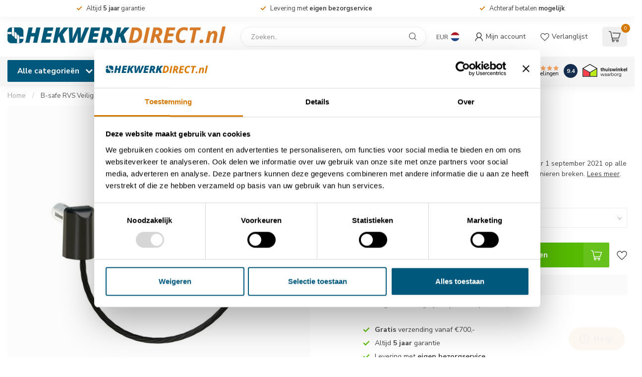

--- FILE ---
content_type: text/html;charset=utf-8
request_url: https://www.hekwerkdirect.nl/b-safe-veiligheidskabel.html
body_size: 49206
content:
<!DOCTYPE html>
<html lang="nl">
  <head>
<!-- Start VWO Async SmartCode -->
<link rel="preconnect" href="https://dev.visualwebsiteoptimizer.com" />
<script type='text/javascript' id='vwoCode'>
window._vwo_code || (function() {
var account_id=836087,
version=2.0,
settings_tolerance=2000,
hide_element='body',
hide_element_style = 'opacity:0 !important;filter:alpha(opacity=0) !important;background:none !important',
/* DO NOT EDIT BELOW THIS LINE */
f=false,w=window,d=document,v=d.querySelector('#vwoCode'),cK='_vwo_'+account_id+'_settings',cc={};try{var c=JSON.parse(localStorage.getItem('_vwo_'+account_id+'_config'));cc=c&&typeof c==='object'?c:{}}catch(e){}var stT=cc.stT==='session'?w.sessionStorage:w.localStorage;code={use_existing_jquery:function(){return typeof use_existing_jquery!=='undefined'?use_existing_jquery:undefined},library_tolerance:function(){return typeof library_tolerance!=='undefined'?library_tolerance:undefined},settings_tolerance:function(){return cc.sT||settings_tolerance},hide_element_style:function(){return'{'+(cc.hES||hide_element_style)+'}'},hide_element:function(){return typeof cc.hE==='string'?cc.hE:hide_element},getVersion:function(){return version},finish:function(){if(!f){f=true;var e=d.getElementById('_vis_opt_path_hides');if(e)e.parentNode.removeChild(e)}},finished:function(){return f},load:function(e){var t=this.getSettings(),n=d.createElement('script'),i=this;if(t){n.textContent=t;d.getElementsByTagName('head')[0].appendChild(n);if(!w.VWO||VWO.caE){stT.removeItem(cK);i.load(e)}}else{n.fetchPriority='high';n.src=e;n.type='text/javascript';n.onerror=function(){_vwo_code.finish()};d.getElementsByTagName('head')[0].appendChild(n)}},getSettings:function(){try{var e=stT.getItem(cK);if(!e){return}e=JSON.parse(e);if(Date.now()>e.e){stT.removeItem(cK);return}return e.s}catch(e){return}},init:function(){if(d.URL.indexOf('__vwo_disable__')>-1)return;var e=this.settings_tolerance();w._vwo_settings_timer=setTimeout(function(){_vwo_code.finish();stT.removeItem(cK)},e);var t=d.currentScript,n=d.createElement('style'),i=this.hide_element(),r=t&&!t.async&&i?i+this.hide_element_style():'',c=d.getElementsByTagName('head')[0];n.setAttribute('id','_vis_opt_path_hides');v&&n.setAttribute('nonce',v.nonce);n.setAttribute('type','text/css');if(n.styleSheet)n.styleSheet.cssText=r;else n.appendChild(d.createTextNode(r));c.appendChild(n);this.load('https://dev.visualwebsiteoptimizer.com/j.php?a='+account_id+'&u='+encodeURIComponent(d.URL)+'&vn='+version)}};w._vwo_code=code;code.init();})();
</script>
<!-- End VWO Async SmartCode -->


<!-- Hotjar Tracking Code for https://www.hekwerkdirect.nl/ -->
<script>
    (function(h,o,t,j,a,r){
        h.hj=h.hj||function(){(h.hj.q=h.hj.q||[]).push(arguments)};
        h._hjSettings={hjid:2775729,hjsv:6};
        a=o.getElementsByTagName('head')[0];
        r=o.createElement('script');r.async=1;
        r.src=t+h._hjSettings.hjid+j+h._hjSettings.hjsv;
        a.appendChild(r);
    })(window,document,'https://static.hotjar.com/c/hotjar-','.js?sv=');
</script>

<script type="text/javascript">
    (function(c,l,a,r,i,t,y){
        c[a]=c[a]||function(){(c[a].q=c[a].q||[]).push(arguments)};
        t=l.createElement(r);t.async=1;t.src="https://www.clarity.ms/tag/"+i;
        y=l.getElementsByTagName(r)[0];y.parentNode.insertBefore(t,y);
    })(window, document, "clarity", "script", "lvbcf97mgd");
</script>

<link rel="preconnect" href="https://cdn.webshopapp.com">
<link rel="preconnect" href="https://fonts.googleapis.com">
<link rel="preconnect" href="https://fonts.gstatic.com" crossorigin>

<meta charset="utf-8"/>
<!-- [START] 'blocks/head.rain' -->
<!--

  (c) 2008-2026 Lightspeed Netherlands B.V.
  http://www.lightspeedhq.com
  Generated: 20-01-2026 @ 01:18:59

-->
<link rel="canonical" href="https://www.hekwerkdirect.nl/b-safe-veiligheidskabel.html"/>
<link rel="alternate" href="https://www.hekwerkdirect.nl/index.rss" type="application/rss+xml" title="Nieuwe producten"/>
<meta name="robots" content="noodp,noydir"/>
<meta name="google-site-verification" content="ktzzbeb-moC8PKba_JypbuKEZ32q-aAEGJGNwmodpZk"/>
<meta property="og:url" content="https://www.hekwerkdirect.nl/b-safe-veiligheidskabel.html?source=facebook"/>
<meta property="og:site_name" content="Hekwerk Direct"/>
<meta property="og:title" content="B-safe Veiligheidskabel | Valbeveiliging voor poortvleugels"/>
<meta property="og:description" content="Veiligheidskabel tuinpoort | B Safe Locinox | Verplicht per 1 september 2021 op alle nieuwe poorten | Houdt de poort vast, mochten de scharnieren breken."/>
<meta property="og:image" content="https://cdn.webshopapp.com/shops/108510/files/384599928/b-safe-rvs-veiligheidskabel.jpg"/>
<script>
/* DyApps Theme Addons config */
if( !window.dyapps ){ window.dyapps = {}; }
window.dyapps.addons = {
 "enabled": true,
 "created_at": "06-12-2023 12:33:26",
 "settings": {
    "matrix_separator": ",",
    "filterGroupSwatches": [],
    "swatchesForCustomFields": [],
    "plan": {
     "can_variant_group": true,
     "can_stockify": true,
     "can_vat_switcher": true,
     "can_age_popup": false,
     "can_custom_qty": false,
     "can_data01_colors": false
    },
    "advancedVariants": {
     "enabled": false,
     "price_in_dropdown": true,
     "stockify_in_dropdown": true,
     "disable_out_of_stock": false,
     "grid_swatches_container_selector": ".dy-collection-grid-swatch-holder",
     "grid_swatches_position": "left",
     "grid_swatches_max_colors": 4,
     "grid_swatches_enabled": true,
     "variant_status_icon": false,
     "display_type": "select",
     "product_swatches_size": "default",
     "live_pricing": true
    },
    "age_popup": {
     "enabled": false,
     "logo_url": "",
     "image_footer_url": "",
     "text": {
                 
        "nl": {
         "content": "<h3>Bevestig je leeftijd<\/h3><p>Je moet 18 jaar of ouder zijn om deze website te bezoeken.<\/p>",
         "content_no": "<h3>Sorry!<\/h3><p>Je kunt deze website helaas niet bezoeken.<\/p>",
         "button_yes": "Ik ben 18 jaar of ouder",
         "button_no": "Ik ben jonger dan 18",
        }        }
    },
    "stockify": {
     "enabled": false,
     "stock_trigger_type": "outofstock",
     "optin_policy": false,
     "api": "https://my.dyapps.io/api/public/92e3134eb9/stockify/subscribe",
     "text": {
                 
        "nl": {
         "email_placeholder": "Jouw e-mailadres",
         "button_trigger": "Geef me een seintje bij voorraad",
         "button_submit": "Houd me op de hoogte!",
         "title": "Laat je e-mailadres achter",
         "desc": "Helaas is dit product momenteel uitverkocht. Laat je e-mailadres achter en we sturen je een e-mail wanneer het product weer beschikbaar is.",
         "bottom_text": "We gebruiken je gegevens alleen voor deze email. Meer info in onze <a href=\"\/service\/privacy-policy\/\" target=\"_blank\">privacy policy<\/a>."
        }        }
    },
    "categoryBanners": {
     "enabled": true,
     "mobile_breakpoint": "576px",
     "category_banner": [],
     "banners": {
             }
    }
 },
 "swatches": {
 "default": {"is_default": true, "type": "multi", "values": {"background-size": "10px 10px", "background-position": "0 0, 0 5px, 5px -5px, -5px 0px", "background-image": "linear-gradient(45deg, rgba(100,100,100,0.3) 25%, transparent 25%),  linear-gradient(-45deg, rgba(100,100,100,0.3) 25%, transparent 25%),  linear-gradient(45deg, transparent 75%, rgba(100,100,100,0.3) 75%),  linear-gradient(-45deg, transparent 75%, rgba(100,100,100,0.3) 75%)"}} ,  
 "green": {"type": "color", "value": "#2a6540"},  
 "black": {"type": "color", "value": "#000000"},  
 "grey": {"type": "color", "value": "#6c6c6c"}  }
};
</script>
<!--[if lt IE 9]>
<script src="https://cdn.webshopapp.com/assets/html5shiv.js?2025-02-20"></script>
<![endif]-->
<!-- [END] 'blocks/head.rain' -->

<title>B-safe Veiligheidskabel | Valbeveiliging voor poortvleugels - Hekwerk Direct</title>

<meta name="dyapps-addons-enabled" content="true">
<meta name="dyapps-addons-version" content="2022081001">
<meta name="dyapps-theme-name" content="Proxima">
<meta name="dyapps-theme-editor" content="true">

<meta name="description" content="Veiligheidskabel tuinpoort | B Safe Locinox | Verplicht per 1 september 2021 op alle nieuwe poorten | Houdt de poort vast, mochten de scharnieren breken." />
<meta name="keywords" content="b safe locinox, veiligheidskabel locinox, tuinpoort veiligheidskabel, veiligheidskabel poort" />

<meta http-equiv="X-UA-Compatible" content="IE=edge">
<meta name="viewport" content="width=device-width, initial-scale=1">

<link rel="shortcut icon" href="https://cdn.webshopapp.com/shops/108510/themes/182915/v/2121343/assets/favicon.ico?20231127131649" type="image/x-icon" />
<link rel="preload" as="image" href="https://cdn.webshopapp.com/shops/108510/themes/182915/v/2092163/assets/logo.png?20231108092410">


	<link rel="preload" as="image" href="https://cdn.webshopapp.com/shops/108510/files/384599928/650x650x2/b-safe-rvs-veiligheidskabel.jpg">

<script src="https://cdn.webshopapp.com/shops/108510/themes/182915/assets/jquery-1-12-4-min.js?20260106150028"></script>
<script>if(navigator.userAgent.indexOf("MSIE ") > -1 || navigator.userAgent.indexOf("Trident/") > -1) { document.write('<script src="https://cdn.webshopapp.com/shops/108510/themes/182915/assets/intersection-observer-polyfill.js?20260106150028">\x3C/script>') }</script>

<style>/*!
 * Bootstrap Reboot v4.6.1 (https://getbootstrap.com/)
 * Copyright 2011-2021 The Bootstrap Authors
 * Copyright 2011-2021 Twitter, Inc.
 * Licensed under MIT (https://github.com/twbs/bootstrap/blob/main/LICENSE)
 * Forked from Normalize.css, licensed MIT (https://github.com/necolas/normalize.css/blob/master/LICENSE.md)
 */*,*::before,*::after{box-sizing:border-box}html{font-family:sans-serif;line-height:1.15;-webkit-text-size-adjust:100%;-webkit-tap-highlight-color:rgba(0,0,0,0)}article,aside,figcaption,figure,footer,header,hgroup,main,nav,section{display:block}body{margin:0;font-family:-apple-system,BlinkMacSystemFont,"Segoe UI",Roboto,"Helvetica Neue",Arial,"Noto Sans","Liberation Sans",sans-serif,"Apple Color Emoji","Segoe UI Emoji","Segoe UI Symbol","Noto Color Emoji";font-size:1rem;font-weight:400;line-height:1.42857143;color:#212529;text-align:left;background-color:#fff}[tabindex="-1"]:focus:not(:focus-visible){outline:0 !important}hr{box-sizing:content-box;height:0;overflow:visible}h1,h2,h3,h4,h5,h6{margin-top:0;margin-bottom:.5rem}p{margin-top:0;margin-bottom:1rem}abbr[title],abbr[data-original-title]{text-decoration:underline;text-decoration:underline dotted;cursor:help;border-bottom:0;text-decoration-skip-ink:none}address{margin-bottom:1rem;font-style:normal;line-height:inherit}ol,ul,dl{margin-top:0;margin-bottom:1rem}ol ol,ul ul,ol ul,ul ol{margin-bottom:0}dt{font-weight:700}dd{margin-bottom:.5rem;margin-left:0}blockquote{margin:0 0 1rem}b,strong{font-weight:bolder}small{font-size:80%}sub,sup{position:relative;font-size:75%;line-height:0;vertical-align:baseline}sub{bottom:-0.25em}sup{top:-0.5em}a{color:#007bff;text-decoration:none;background-color:transparent}a:hover{color:#0056b3;text-decoration:underline}a:not([href]):not([class]){color:inherit;text-decoration:none}a:not([href]):not([class]):hover{color:inherit;text-decoration:none}pre,code,kbd,samp{font-family:SFMono-Regular,Menlo,Monaco,Consolas,"Liberation Mono","Courier New",monospace;font-size:1em}pre{margin-top:0;margin-bottom:1rem;overflow:auto;-ms-overflow-style:scrollbar}figure{margin:0 0 1rem}img{vertical-align:middle;border-style:none}svg{overflow:hidden;vertical-align:middle}table{border-collapse:collapse}caption{padding-top:.75rem;padding-bottom:.75rem;color:#6c757d;text-align:left;caption-side:bottom}th{text-align:inherit;text-align:-webkit-match-parent}label{display:inline-block;margin-bottom:.5rem}button{border-radius:0}button:focus:not(:focus-visible){outline:0}input,button,select,optgroup,textarea{margin:0;font-family:inherit;font-size:inherit;line-height:inherit}button,input{overflow:visible}button,select{text-transform:none}[role=button]{cursor:pointer}select{word-wrap:normal}button,[type=button],[type=reset],[type=submit]{-webkit-appearance:button}button:not(:disabled),[type=button]:not(:disabled),[type=reset]:not(:disabled),[type=submit]:not(:disabled){cursor:pointer}button::-moz-focus-inner,[type=button]::-moz-focus-inner,[type=reset]::-moz-focus-inner,[type=submit]::-moz-focus-inner{padding:0;border-style:none}input[type=radio],input[type=checkbox]{box-sizing:border-box;padding:0}textarea{overflow:auto;resize:vertical}fieldset{min-width:0;padding:0;margin:0;border:0}legend{display:block;width:100%;max-width:100%;padding:0;margin-bottom:.5rem;font-size:1.5rem;line-height:inherit;color:inherit;white-space:normal}progress{vertical-align:baseline}[type=number]::-webkit-inner-spin-button,[type=number]::-webkit-outer-spin-button{height:auto}[type=search]{outline-offset:-2px;-webkit-appearance:none}[type=search]::-webkit-search-decoration{-webkit-appearance:none}::-webkit-file-upload-button{font:inherit;-webkit-appearance:button}output{display:inline-block}summary{display:list-item;cursor:pointer}template{display:none}[hidden]{display:none !important}/*!
 * Bootstrap Grid v4.6.1 (https://getbootstrap.com/)
 * Copyright 2011-2021 The Bootstrap Authors
 * Copyright 2011-2021 Twitter, Inc.
 * Licensed under MIT (https://github.com/twbs/bootstrap/blob/main/LICENSE)
 */html{box-sizing:border-box;-ms-overflow-style:scrollbar}*,*::before,*::after{box-sizing:inherit}.container,.container-fluid,.container-xl,.container-lg,.container-md,.container-sm{width:100%;padding-right:15px;padding-left:15px;margin-right:auto;margin-left:auto}@media(min-width: 576px){.container-sm,.container{max-width:540px}}@media(min-width: 768px){.container-md,.container-sm,.container{max-width:720px}}@media(min-width: 992px){.container-lg,.container-md,.container-sm,.container{max-width:960px}}@media(min-width: 1200px){.container-xl,.container-lg,.container-md,.container-sm,.container{max-width:1140px}}.row{display:flex;flex-wrap:wrap;margin-right:-15px;margin-left:-15px}.no-gutters{margin-right:0;margin-left:0}.no-gutters>.col,.no-gutters>[class*=col-]{padding-right:0;padding-left:0}.col-xl,.col-xl-auto,.col-xl-12,.col-xl-11,.col-xl-10,.col-xl-9,.col-xl-8,.col-xl-7,.col-xl-6,.col-xl-5,.col-xl-4,.col-xl-3,.col-xl-2,.col-xl-1,.col-lg,.col-lg-auto,.col-lg-12,.col-lg-11,.col-lg-10,.col-lg-9,.col-lg-8,.col-lg-7,.col-lg-6,.col-lg-5,.col-lg-4,.col-lg-3,.col-lg-2,.col-lg-1,.col-md,.col-md-auto,.col-md-12,.col-md-11,.col-md-10,.col-md-9,.col-md-8,.col-md-7,.col-md-6,.col-md-5,.col-md-4,.col-md-3,.col-md-2,.col-md-1,.col-sm,.col-sm-auto,.col-sm-12,.col-sm-11,.col-sm-10,.col-sm-9,.col-sm-8,.col-sm-7,.col-sm-6,.col-sm-5,.col-sm-4,.col-sm-3,.col-sm-2,.col-sm-1,.col,.col-auto,.col-12,.col-11,.col-10,.col-9,.col-8,.col-7,.col-6,.col-5,.col-4,.col-3,.col-2,.col-1{position:relative;width:100%;padding-right:15px;padding-left:15px}.col{flex-basis:0;flex-grow:1;max-width:100%}.row-cols-1>*{flex:0 0 100%;max-width:100%}.row-cols-2>*{flex:0 0 50%;max-width:50%}.row-cols-3>*{flex:0 0 33.3333333333%;max-width:33.3333333333%}.row-cols-4>*{flex:0 0 25%;max-width:25%}.row-cols-5>*{flex:0 0 20%;max-width:20%}.row-cols-6>*{flex:0 0 16.6666666667%;max-width:16.6666666667%}.col-auto{flex:0 0 auto;width:auto;max-width:100%}.col-1{flex:0 0 8.33333333%;max-width:8.33333333%}.col-2{flex:0 0 16.66666667%;max-width:16.66666667%}.col-3{flex:0 0 25%;max-width:25%}.col-4{flex:0 0 33.33333333%;max-width:33.33333333%}.col-5{flex:0 0 41.66666667%;max-width:41.66666667%}.col-6{flex:0 0 50%;max-width:50%}.col-7{flex:0 0 58.33333333%;max-width:58.33333333%}.col-8{flex:0 0 66.66666667%;max-width:66.66666667%}.col-9{flex:0 0 75%;max-width:75%}.col-10{flex:0 0 83.33333333%;max-width:83.33333333%}.col-11{flex:0 0 91.66666667%;max-width:91.66666667%}.col-12{flex:0 0 100%;max-width:100%}.order-first{order:-1}.order-last{order:13}.order-0{order:0}.order-1{order:1}.order-2{order:2}.order-3{order:3}.order-4{order:4}.order-5{order:5}.order-6{order:6}.order-7{order:7}.order-8{order:8}.order-9{order:9}.order-10{order:10}.order-11{order:11}.order-12{order:12}.offset-1{margin-left:8.33333333%}.offset-2{margin-left:16.66666667%}.offset-3{margin-left:25%}.offset-4{margin-left:33.33333333%}.offset-5{margin-left:41.66666667%}.offset-6{margin-left:50%}.offset-7{margin-left:58.33333333%}.offset-8{margin-left:66.66666667%}.offset-9{margin-left:75%}.offset-10{margin-left:83.33333333%}.offset-11{margin-left:91.66666667%}@media(min-width: 576px){.col-sm{flex-basis:0;flex-grow:1;max-width:100%}.row-cols-sm-1>*{flex:0 0 100%;max-width:100%}.row-cols-sm-2>*{flex:0 0 50%;max-width:50%}.row-cols-sm-3>*{flex:0 0 33.3333333333%;max-width:33.3333333333%}.row-cols-sm-4>*{flex:0 0 25%;max-width:25%}.row-cols-sm-5>*{flex:0 0 20%;max-width:20%}.row-cols-sm-6>*{flex:0 0 16.6666666667%;max-width:16.6666666667%}.col-sm-auto{flex:0 0 auto;width:auto;max-width:100%}.col-sm-1{flex:0 0 8.33333333%;max-width:8.33333333%}.col-sm-2{flex:0 0 16.66666667%;max-width:16.66666667%}.col-sm-3{flex:0 0 25%;max-width:25%}.col-sm-4{flex:0 0 33.33333333%;max-width:33.33333333%}.col-sm-5{flex:0 0 41.66666667%;max-width:41.66666667%}.col-sm-6{flex:0 0 50%;max-width:50%}.col-sm-7{flex:0 0 58.33333333%;max-width:58.33333333%}.col-sm-8{flex:0 0 66.66666667%;max-width:66.66666667%}.col-sm-9{flex:0 0 75%;max-width:75%}.col-sm-10{flex:0 0 83.33333333%;max-width:83.33333333%}.col-sm-11{flex:0 0 91.66666667%;max-width:91.66666667%}.col-sm-12{flex:0 0 100%;max-width:100%}.order-sm-first{order:-1}.order-sm-last{order:13}.order-sm-0{order:0}.order-sm-1{order:1}.order-sm-2{order:2}.order-sm-3{order:3}.order-sm-4{order:4}.order-sm-5{order:5}.order-sm-6{order:6}.order-sm-7{order:7}.order-sm-8{order:8}.order-sm-9{order:9}.order-sm-10{order:10}.order-sm-11{order:11}.order-sm-12{order:12}.offset-sm-0{margin-left:0}.offset-sm-1{margin-left:8.33333333%}.offset-sm-2{margin-left:16.66666667%}.offset-sm-3{margin-left:25%}.offset-sm-4{margin-left:33.33333333%}.offset-sm-5{margin-left:41.66666667%}.offset-sm-6{margin-left:50%}.offset-sm-7{margin-left:58.33333333%}.offset-sm-8{margin-left:66.66666667%}.offset-sm-9{margin-left:75%}.offset-sm-10{margin-left:83.33333333%}.offset-sm-11{margin-left:91.66666667%}}@media(min-width: 768px){.col-md{flex-basis:0;flex-grow:1;max-width:100%}.row-cols-md-1>*{flex:0 0 100%;max-width:100%}.row-cols-md-2>*{flex:0 0 50%;max-width:50%}.row-cols-md-3>*{flex:0 0 33.3333333333%;max-width:33.3333333333%}.row-cols-md-4>*{flex:0 0 25%;max-width:25%}.row-cols-md-5>*{flex:0 0 20%;max-width:20%}.row-cols-md-6>*{flex:0 0 16.6666666667%;max-width:16.6666666667%}.col-md-auto{flex:0 0 auto;width:auto;max-width:100%}.col-md-1{flex:0 0 8.33333333%;max-width:8.33333333%}.col-md-2{flex:0 0 16.66666667%;max-width:16.66666667%}.col-md-3{flex:0 0 25%;max-width:25%}.col-md-4{flex:0 0 33.33333333%;max-width:33.33333333%}.col-md-5{flex:0 0 41.66666667%;max-width:41.66666667%}.col-md-6{flex:0 0 50%;max-width:50%}.col-md-7{flex:0 0 58.33333333%;max-width:58.33333333%}.col-md-8{flex:0 0 66.66666667%;max-width:66.66666667%}.col-md-9{flex:0 0 75%;max-width:75%}.col-md-10{flex:0 0 83.33333333%;max-width:83.33333333%}.col-md-11{flex:0 0 91.66666667%;max-width:91.66666667%}.col-md-12{flex:0 0 100%;max-width:100%}.order-md-first{order:-1}.order-md-last{order:13}.order-md-0{order:0}.order-md-1{order:1}.order-md-2{order:2}.order-md-3{order:3}.order-md-4{order:4}.order-md-5{order:5}.order-md-6{order:6}.order-md-7{order:7}.order-md-8{order:8}.order-md-9{order:9}.order-md-10{order:10}.order-md-11{order:11}.order-md-12{order:12}.offset-md-0{margin-left:0}.offset-md-1{margin-left:8.33333333%}.offset-md-2{margin-left:16.66666667%}.offset-md-3{margin-left:25%}.offset-md-4{margin-left:33.33333333%}.offset-md-5{margin-left:41.66666667%}.offset-md-6{margin-left:50%}.offset-md-7{margin-left:58.33333333%}.offset-md-8{margin-left:66.66666667%}.offset-md-9{margin-left:75%}.offset-md-10{margin-left:83.33333333%}.offset-md-11{margin-left:91.66666667%}}@media(min-width: 992px){.col-lg{flex-basis:0;flex-grow:1;max-width:100%}.row-cols-lg-1>*{flex:0 0 100%;max-width:100%}.row-cols-lg-2>*{flex:0 0 50%;max-width:50%}.row-cols-lg-3>*{flex:0 0 33.3333333333%;max-width:33.3333333333%}.row-cols-lg-4>*{flex:0 0 25%;max-width:25%}.row-cols-lg-5>*{flex:0 0 20%;max-width:20%}.row-cols-lg-6>*{flex:0 0 16.6666666667%;max-width:16.6666666667%}.col-lg-auto{flex:0 0 auto;width:auto;max-width:100%}.col-lg-1{flex:0 0 8.33333333%;max-width:8.33333333%}.col-lg-2{flex:0 0 16.66666667%;max-width:16.66666667%}.col-lg-3{flex:0 0 25%;max-width:25%}.col-lg-4{flex:0 0 33.33333333%;max-width:33.33333333%}.col-lg-5{flex:0 0 41.66666667%;max-width:41.66666667%}.col-lg-6{flex:0 0 50%;max-width:50%}.col-lg-7{flex:0 0 58.33333333%;max-width:58.33333333%}.col-lg-8{flex:0 0 66.66666667%;max-width:66.66666667%}.col-lg-9{flex:0 0 75%;max-width:75%}.col-lg-10{flex:0 0 83.33333333%;max-width:83.33333333%}.col-lg-11{flex:0 0 91.66666667%;max-width:91.66666667%}.col-lg-12{flex:0 0 100%;max-width:100%}.order-lg-first{order:-1}.order-lg-last{order:13}.order-lg-0{order:0}.order-lg-1{order:1}.order-lg-2{order:2}.order-lg-3{order:3}.order-lg-4{order:4}.order-lg-5{order:5}.order-lg-6{order:6}.order-lg-7{order:7}.order-lg-8{order:8}.order-lg-9{order:9}.order-lg-10{order:10}.order-lg-11{order:11}.order-lg-12{order:12}.offset-lg-0{margin-left:0}.offset-lg-1{margin-left:8.33333333%}.offset-lg-2{margin-left:16.66666667%}.offset-lg-3{margin-left:25%}.offset-lg-4{margin-left:33.33333333%}.offset-lg-5{margin-left:41.66666667%}.offset-lg-6{margin-left:50%}.offset-lg-7{margin-left:58.33333333%}.offset-lg-8{margin-left:66.66666667%}.offset-lg-9{margin-left:75%}.offset-lg-10{margin-left:83.33333333%}.offset-lg-11{margin-left:91.66666667%}}@media(min-width: 1200px){.col-xl{flex-basis:0;flex-grow:1;max-width:100%}.row-cols-xl-1>*{flex:0 0 100%;max-width:100%}.row-cols-xl-2>*{flex:0 0 50%;max-width:50%}.row-cols-xl-3>*{flex:0 0 33.3333333333%;max-width:33.3333333333%}.row-cols-xl-4>*{flex:0 0 25%;max-width:25%}.row-cols-xl-5>*{flex:0 0 20%;max-width:20%}.row-cols-xl-6>*{flex:0 0 16.6666666667%;max-width:16.6666666667%}.col-xl-auto{flex:0 0 auto;width:auto;max-width:100%}.col-xl-1{flex:0 0 8.33333333%;max-width:8.33333333%}.col-xl-2{flex:0 0 16.66666667%;max-width:16.66666667%}.col-xl-3{flex:0 0 25%;max-width:25%}.col-xl-4{flex:0 0 33.33333333%;max-width:33.33333333%}.col-xl-5{flex:0 0 41.66666667%;max-width:41.66666667%}.col-xl-6{flex:0 0 50%;max-width:50%}.col-xl-7{flex:0 0 58.33333333%;max-width:58.33333333%}.col-xl-8{flex:0 0 66.66666667%;max-width:66.66666667%}.col-xl-9{flex:0 0 75%;max-width:75%}.col-xl-10{flex:0 0 83.33333333%;max-width:83.33333333%}.col-xl-11{flex:0 0 91.66666667%;max-width:91.66666667%}.col-xl-12{flex:0 0 100%;max-width:100%}.order-xl-first{order:-1}.order-xl-last{order:13}.order-xl-0{order:0}.order-xl-1{order:1}.order-xl-2{order:2}.order-xl-3{order:3}.order-xl-4{order:4}.order-xl-5{order:5}.order-xl-6{order:6}.order-xl-7{order:7}.order-xl-8{order:8}.order-xl-9{order:9}.order-xl-10{order:10}.order-xl-11{order:11}.order-xl-12{order:12}.offset-xl-0{margin-left:0}.offset-xl-1{margin-left:8.33333333%}.offset-xl-2{margin-left:16.66666667%}.offset-xl-3{margin-left:25%}.offset-xl-4{margin-left:33.33333333%}.offset-xl-5{margin-left:41.66666667%}.offset-xl-6{margin-left:50%}.offset-xl-7{margin-left:58.33333333%}.offset-xl-8{margin-left:66.66666667%}.offset-xl-9{margin-left:75%}.offset-xl-10{margin-left:83.33333333%}.offset-xl-11{margin-left:91.66666667%}}.d-none{display:none !important}.d-inline{display:inline !important}.d-inline-block{display:inline-block !important}.d-block{display:block !important}.d-table{display:table !important}.d-table-row{display:table-row !important}.d-table-cell{display:table-cell !important}.d-flex{display:flex !important}.d-inline-flex{display:inline-flex !important}@media(min-width: 576px){.d-sm-none{display:none !important}.d-sm-inline{display:inline !important}.d-sm-inline-block{display:inline-block !important}.d-sm-block{display:block !important}.d-sm-table{display:table !important}.d-sm-table-row{display:table-row !important}.d-sm-table-cell{display:table-cell !important}.d-sm-flex{display:flex !important}.d-sm-inline-flex{display:inline-flex !important}}@media(min-width: 768px){.d-md-none{display:none !important}.d-md-inline{display:inline !important}.d-md-inline-block{display:inline-block !important}.d-md-block{display:block !important}.d-md-table{display:table !important}.d-md-table-row{display:table-row !important}.d-md-table-cell{display:table-cell !important}.d-md-flex{display:flex !important}.d-md-inline-flex{display:inline-flex !important}}@media(min-width: 992px){.d-lg-none{display:none !important}.d-lg-inline{display:inline !important}.d-lg-inline-block{display:inline-block !important}.d-lg-block{display:block !important}.d-lg-table{display:table !important}.d-lg-table-row{display:table-row !important}.d-lg-table-cell{display:table-cell !important}.d-lg-flex{display:flex !important}.d-lg-inline-flex{display:inline-flex !important}}@media(min-width: 1200px){.d-xl-none{display:none !important}.d-xl-inline{display:inline !important}.d-xl-inline-block{display:inline-block !important}.d-xl-block{display:block !important}.d-xl-table{display:table !important}.d-xl-table-row{display:table-row !important}.d-xl-table-cell{display:table-cell !important}.d-xl-flex{display:flex !important}.d-xl-inline-flex{display:inline-flex !important}}@media print{.d-print-none{display:none !important}.d-print-inline{display:inline !important}.d-print-inline-block{display:inline-block !important}.d-print-block{display:block !important}.d-print-table{display:table !important}.d-print-table-row{display:table-row !important}.d-print-table-cell{display:table-cell !important}.d-print-flex{display:flex !important}.d-print-inline-flex{display:inline-flex !important}}.flex-row{flex-direction:row !important}.flex-column{flex-direction:column !important}.flex-row-reverse{flex-direction:row-reverse !important}.flex-column-reverse{flex-direction:column-reverse !important}.flex-wrap{flex-wrap:wrap !important}.flex-nowrap{flex-wrap:nowrap !important}.flex-wrap-reverse{flex-wrap:wrap-reverse !important}.flex-fill{flex:1 1 auto !important}.flex-grow-0{flex-grow:0 !important}.flex-grow-1{flex-grow:1 !important}.flex-shrink-0{flex-shrink:0 !important}.flex-shrink-1{flex-shrink:1 !important}.justify-content-start{justify-content:flex-start !important}.justify-content-end{justify-content:flex-end !important}.justify-content-center{justify-content:center !important}.justify-content-between{justify-content:space-between !important}.justify-content-around{justify-content:space-around !important}.align-items-start{align-items:flex-start !important}.align-items-end{align-items:flex-end !important}.align-items-center{align-items:center !important}.align-items-baseline{align-items:baseline !important}.align-items-stretch{align-items:stretch !important}.align-content-start{align-content:flex-start !important}.align-content-end{align-content:flex-end !important}.align-content-center{align-content:center !important}.align-content-between{align-content:space-between !important}.align-content-around{align-content:space-around !important}.align-content-stretch{align-content:stretch !important}.align-self-auto{align-self:auto !important}.align-self-start{align-self:flex-start !important}.align-self-end{align-self:flex-end !important}.align-self-center{align-self:center !important}.align-self-baseline{align-self:baseline !important}.align-self-stretch{align-self:stretch !important}@media(min-width: 576px){.flex-sm-row{flex-direction:row !important}.flex-sm-column{flex-direction:column !important}.flex-sm-row-reverse{flex-direction:row-reverse !important}.flex-sm-column-reverse{flex-direction:column-reverse !important}.flex-sm-wrap{flex-wrap:wrap !important}.flex-sm-nowrap{flex-wrap:nowrap !important}.flex-sm-wrap-reverse{flex-wrap:wrap-reverse !important}.flex-sm-fill{flex:1 1 auto !important}.flex-sm-grow-0{flex-grow:0 !important}.flex-sm-grow-1{flex-grow:1 !important}.flex-sm-shrink-0{flex-shrink:0 !important}.flex-sm-shrink-1{flex-shrink:1 !important}.justify-content-sm-start{justify-content:flex-start !important}.justify-content-sm-end{justify-content:flex-end !important}.justify-content-sm-center{justify-content:center !important}.justify-content-sm-between{justify-content:space-between !important}.justify-content-sm-around{justify-content:space-around !important}.align-items-sm-start{align-items:flex-start !important}.align-items-sm-end{align-items:flex-end !important}.align-items-sm-center{align-items:center !important}.align-items-sm-baseline{align-items:baseline !important}.align-items-sm-stretch{align-items:stretch !important}.align-content-sm-start{align-content:flex-start !important}.align-content-sm-end{align-content:flex-end !important}.align-content-sm-center{align-content:center !important}.align-content-sm-between{align-content:space-between !important}.align-content-sm-around{align-content:space-around !important}.align-content-sm-stretch{align-content:stretch !important}.align-self-sm-auto{align-self:auto !important}.align-self-sm-start{align-self:flex-start !important}.align-self-sm-end{align-self:flex-end !important}.align-self-sm-center{align-self:center !important}.align-self-sm-baseline{align-self:baseline !important}.align-self-sm-stretch{align-self:stretch !important}}@media(min-width: 768px){.flex-md-row{flex-direction:row !important}.flex-md-column{flex-direction:column !important}.flex-md-row-reverse{flex-direction:row-reverse !important}.flex-md-column-reverse{flex-direction:column-reverse !important}.flex-md-wrap{flex-wrap:wrap !important}.flex-md-nowrap{flex-wrap:nowrap !important}.flex-md-wrap-reverse{flex-wrap:wrap-reverse !important}.flex-md-fill{flex:1 1 auto !important}.flex-md-grow-0{flex-grow:0 !important}.flex-md-grow-1{flex-grow:1 !important}.flex-md-shrink-0{flex-shrink:0 !important}.flex-md-shrink-1{flex-shrink:1 !important}.justify-content-md-start{justify-content:flex-start !important}.justify-content-md-end{justify-content:flex-end !important}.justify-content-md-center{justify-content:center !important}.justify-content-md-between{justify-content:space-between !important}.justify-content-md-around{justify-content:space-around !important}.align-items-md-start{align-items:flex-start !important}.align-items-md-end{align-items:flex-end !important}.align-items-md-center{align-items:center !important}.align-items-md-baseline{align-items:baseline !important}.align-items-md-stretch{align-items:stretch !important}.align-content-md-start{align-content:flex-start !important}.align-content-md-end{align-content:flex-end !important}.align-content-md-center{align-content:center !important}.align-content-md-between{align-content:space-between !important}.align-content-md-around{align-content:space-around !important}.align-content-md-stretch{align-content:stretch !important}.align-self-md-auto{align-self:auto !important}.align-self-md-start{align-self:flex-start !important}.align-self-md-end{align-self:flex-end !important}.align-self-md-center{align-self:center !important}.align-self-md-baseline{align-self:baseline !important}.align-self-md-stretch{align-self:stretch !important}}@media(min-width: 992px){.flex-lg-row{flex-direction:row !important}.flex-lg-column{flex-direction:column !important}.flex-lg-row-reverse{flex-direction:row-reverse !important}.flex-lg-column-reverse{flex-direction:column-reverse !important}.flex-lg-wrap{flex-wrap:wrap !important}.flex-lg-nowrap{flex-wrap:nowrap !important}.flex-lg-wrap-reverse{flex-wrap:wrap-reverse !important}.flex-lg-fill{flex:1 1 auto !important}.flex-lg-grow-0{flex-grow:0 !important}.flex-lg-grow-1{flex-grow:1 !important}.flex-lg-shrink-0{flex-shrink:0 !important}.flex-lg-shrink-1{flex-shrink:1 !important}.justify-content-lg-start{justify-content:flex-start !important}.justify-content-lg-end{justify-content:flex-end !important}.justify-content-lg-center{justify-content:center !important}.justify-content-lg-between{justify-content:space-between !important}.justify-content-lg-around{justify-content:space-around !important}.align-items-lg-start{align-items:flex-start !important}.align-items-lg-end{align-items:flex-end !important}.align-items-lg-center{align-items:center !important}.align-items-lg-baseline{align-items:baseline !important}.align-items-lg-stretch{align-items:stretch !important}.align-content-lg-start{align-content:flex-start !important}.align-content-lg-end{align-content:flex-end !important}.align-content-lg-center{align-content:center !important}.align-content-lg-between{align-content:space-between !important}.align-content-lg-around{align-content:space-around !important}.align-content-lg-stretch{align-content:stretch !important}.align-self-lg-auto{align-self:auto !important}.align-self-lg-start{align-self:flex-start !important}.align-self-lg-end{align-self:flex-end !important}.align-self-lg-center{align-self:center !important}.align-self-lg-baseline{align-self:baseline !important}.align-self-lg-stretch{align-self:stretch !important}}@media(min-width: 1200px){.flex-xl-row{flex-direction:row !important}.flex-xl-column{flex-direction:column !important}.flex-xl-row-reverse{flex-direction:row-reverse !important}.flex-xl-column-reverse{flex-direction:column-reverse !important}.flex-xl-wrap{flex-wrap:wrap !important}.flex-xl-nowrap{flex-wrap:nowrap !important}.flex-xl-wrap-reverse{flex-wrap:wrap-reverse !important}.flex-xl-fill{flex:1 1 auto !important}.flex-xl-grow-0{flex-grow:0 !important}.flex-xl-grow-1{flex-grow:1 !important}.flex-xl-shrink-0{flex-shrink:0 !important}.flex-xl-shrink-1{flex-shrink:1 !important}.justify-content-xl-start{justify-content:flex-start !important}.justify-content-xl-end{justify-content:flex-end !important}.justify-content-xl-center{justify-content:center !important}.justify-content-xl-between{justify-content:space-between !important}.justify-content-xl-around{justify-content:space-around !important}.align-items-xl-start{align-items:flex-start !important}.align-items-xl-end{align-items:flex-end !important}.align-items-xl-center{align-items:center !important}.align-items-xl-baseline{align-items:baseline !important}.align-items-xl-stretch{align-items:stretch !important}.align-content-xl-start{align-content:flex-start !important}.align-content-xl-end{align-content:flex-end !important}.align-content-xl-center{align-content:center !important}.align-content-xl-between{align-content:space-between !important}.align-content-xl-around{align-content:space-around !important}.align-content-xl-stretch{align-content:stretch !important}.align-self-xl-auto{align-self:auto !important}.align-self-xl-start{align-self:flex-start !important}.align-self-xl-end{align-self:flex-end !important}.align-self-xl-center{align-self:center !important}.align-self-xl-baseline{align-self:baseline !important}.align-self-xl-stretch{align-self:stretch !important}}.m-0{margin:0 !important}.mt-0,.my-0{margin-top:0 !important}.mr-0,.mx-0{margin-right:0 !important}.mb-0,.my-0{margin-bottom:0 !important}.ml-0,.mx-0{margin-left:0 !important}.m-1{margin:5px !important}.mt-1,.my-1{margin-top:5px !important}.mr-1,.mx-1{margin-right:5px !important}.mb-1,.my-1{margin-bottom:5px !important}.ml-1,.mx-1{margin-left:5px !important}.m-2{margin:10px !important}.mt-2,.my-2{margin-top:10px !important}.mr-2,.mx-2{margin-right:10px !important}.mb-2,.my-2{margin-bottom:10px !important}.ml-2,.mx-2{margin-left:10px !important}.m-3{margin:15px !important}.mt-3,.my-3{margin-top:15px !important}.mr-3,.mx-3{margin-right:15px !important}.mb-3,.my-3{margin-bottom:15px !important}.ml-3,.mx-3{margin-left:15px !important}.m-4{margin:30px !important}.mt-4,.my-4{margin-top:30px !important}.mr-4,.mx-4{margin-right:30px !important}.mb-4,.my-4{margin-bottom:30px !important}.ml-4,.mx-4{margin-left:30px !important}.m-5{margin:50px !important}.mt-5,.my-5{margin-top:50px !important}.mr-5,.mx-5{margin-right:50px !important}.mb-5,.my-5{margin-bottom:50px !important}.ml-5,.mx-5{margin-left:50px !important}.m-6{margin:80px !important}.mt-6,.my-6{margin-top:80px !important}.mr-6,.mx-6{margin-right:80px !important}.mb-6,.my-6{margin-bottom:80px !important}.ml-6,.mx-6{margin-left:80px !important}.p-0{padding:0 !important}.pt-0,.py-0{padding-top:0 !important}.pr-0,.px-0{padding-right:0 !important}.pb-0,.py-0{padding-bottom:0 !important}.pl-0,.px-0{padding-left:0 !important}.p-1{padding:5px !important}.pt-1,.py-1{padding-top:5px !important}.pr-1,.px-1{padding-right:5px !important}.pb-1,.py-1{padding-bottom:5px !important}.pl-1,.px-1{padding-left:5px !important}.p-2{padding:10px !important}.pt-2,.py-2{padding-top:10px !important}.pr-2,.px-2{padding-right:10px !important}.pb-2,.py-2{padding-bottom:10px !important}.pl-2,.px-2{padding-left:10px !important}.p-3{padding:15px !important}.pt-3,.py-3{padding-top:15px !important}.pr-3,.px-3{padding-right:15px !important}.pb-3,.py-3{padding-bottom:15px !important}.pl-3,.px-3{padding-left:15px !important}.p-4{padding:30px !important}.pt-4,.py-4{padding-top:30px !important}.pr-4,.px-4{padding-right:30px !important}.pb-4,.py-4{padding-bottom:30px !important}.pl-4,.px-4{padding-left:30px !important}.p-5{padding:50px !important}.pt-5,.py-5{padding-top:50px !important}.pr-5,.px-5{padding-right:50px !important}.pb-5,.py-5{padding-bottom:50px !important}.pl-5,.px-5{padding-left:50px !important}.p-6{padding:80px !important}.pt-6,.py-6{padding-top:80px !important}.pr-6,.px-6{padding-right:80px !important}.pb-6,.py-6{padding-bottom:80px !important}.pl-6,.px-6{padding-left:80px !important}.m-n1{margin:-5px !important}.mt-n1,.my-n1{margin-top:-5px !important}.mr-n1,.mx-n1{margin-right:-5px !important}.mb-n1,.my-n1{margin-bottom:-5px !important}.ml-n1,.mx-n1{margin-left:-5px !important}.m-n2{margin:-10px !important}.mt-n2,.my-n2{margin-top:-10px !important}.mr-n2,.mx-n2{margin-right:-10px !important}.mb-n2,.my-n2{margin-bottom:-10px !important}.ml-n2,.mx-n2{margin-left:-10px !important}.m-n3{margin:-15px !important}.mt-n3,.my-n3{margin-top:-15px !important}.mr-n3,.mx-n3{margin-right:-15px !important}.mb-n3,.my-n3{margin-bottom:-15px !important}.ml-n3,.mx-n3{margin-left:-15px !important}.m-n4{margin:-30px !important}.mt-n4,.my-n4{margin-top:-30px !important}.mr-n4,.mx-n4{margin-right:-30px !important}.mb-n4,.my-n4{margin-bottom:-30px !important}.ml-n4,.mx-n4{margin-left:-30px !important}.m-n5{margin:-50px !important}.mt-n5,.my-n5{margin-top:-50px !important}.mr-n5,.mx-n5{margin-right:-50px !important}.mb-n5,.my-n5{margin-bottom:-50px !important}.ml-n5,.mx-n5{margin-left:-50px !important}.m-n6{margin:-80px !important}.mt-n6,.my-n6{margin-top:-80px !important}.mr-n6,.mx-n6{margin-right:-80px !important}.mb-n6,.my-n6{margin-bottom:-80px !important}.ml-n6,.mx-n6{margin-left:-80px !important}.m-auto{margin:auto !important}.mt-auto,.my-auto{margin-top:auto !important}.mr-auto,.mx-auto{margin-right:auto !important}.mb-auto,.my-auto{margin-bottom:auto !important}.ml-auto,.mx-auto{margin-left:auto !important}@media(min-width: 576px){.m-sm-0{margin:0 !important}.mt-sm-0,.my-sm-0{margin-top:0 !important}.mr-sm-0,.mx-sm-0{margin-right:0 !important}.mb-sm-0,.my-sm-0{margin-bottom:0 !important}.ml-sm-0,.mx-sm-0{margin-left:0 !important}.m-sm-1{margin:5px !important}.mt-sm-1,.my-sm-1{margin-top:5px !important}.mr-sm-1,.mx-sm-1{margin-right:5px !important}.mb-sm-1,.my-sm-1{margin-bottom:5px !important}.ml-sm-1,.mx-sm-1{margin-left:5px !important}.m-sm-2{margin:10px !important}.mt-sm-2,.my-sm-2{margin-top:10px !important}.mr-sm-2,.mx-sm-2{margin-right:10px !important}.mb-sm-2,.my-sm-2{margin-bottom:10px !important}.ml-sm-2,.mx-sm-2{margin-left:10px !important}.m-sm-3{margin:15px !important}.mt-sm-3,.my-sm-3{margin-top:15px !important}.mr-sm-3,.mx-sm-3{margin-right:15px !important}.mb-sm-3,.my-sm-3{margin-bottom:15px !important}.ml-sm-3,.mx-sm-3{margin-left:15px !important}.m-sm-4{margin:30px !important}.mt-sm-4,.my-sm-4{margin-top:30px !important}.mr-sm-4,.mx-sm-4{margin-right:30px !important}.mb-sm-4,.my-sm-4{margin-bottom:30px !important}.ml-sm-4,.mx-sm-4{margin-left:30px !important}.m-sm-5{margin:50px !important}.mt-sm-5,.my-sm-5{margin-top:50px !important}.mr-sm-5,.mx-sm-5{margin-right:50px !important}.mb-sm-5,.my-sm-5{margin-bottom:50px !important}.ml-sm-5,.mx-sm-5{margin-left:50px !important}.m-sm-6{margin:80px !important}.mt-sm-6,.my-sm-6{margin-top:80px !important}.mr-sm-6,.mx-sm-6{margin-right:80px !important}.mb-sm-6,.my-sm-6{margin-bottom:80px !important}.ml-sm-6,.mx-sm-6{margin-left:80px !important}.p-sm-0{padding:0 !important}.pt-sm-0,.py-sm-0{padding-top:0 !important}.pr-sm-0,.px-sm-0{padding-right:0 !important}.pb-sm-0,.py-sm-0{padding-bottom:0 !important}.pl-sm-0,.px-sm-0{padding-left:0 !important}.p-sm-1{padding:5px !important}.pt-sm-1,.py-sm-1{padding-top:5px !important}.pr-sm-1,.px-sm-1{padding-right:5px !important}.pb-sm-1,.py-sm-1{padding-bottom:5px !important}.pl-sm-1,.px-sm-1{padding-left:5px !important}.p-sm-2{padding:10px !important}.pt-sm-2,.py-sm-2{padding-top:10px !important}.pr-sm-2,.px-sm-2{padding-right:10px !important}.pb-sm-2,.py-sm-2{padding-bottom:10px !important}.pl-sm-2,.px-sm-2{padding-left:10px !important}.p-sm-3{padding:15px !important}.pt-sm-3,.py-sm-3{padding-top:15px !important}.pr-sm-3,.px-sm-3{padding-right:15px !important}.pb-sm-3,.py-sm-3{padding-bottom:15px !important}.pl-sm-3,.px-sm-3{padding-left:15px !important}.p-sm-4{padding:30px !important}.pt-sm-4,.py-sm-4{padding-top:30px !important}.pr-sm-4,.px-sm-4{padding-right:30px !important}.pb-sm-4,.py-sm-4{padding-bottom:30px !important}.pl-sm-4,.px-sm-4{padding-left:30px !important}.p-sm-5{padding:50px !important}.pt-sm-5,.py-sm-5{padding-top:50px !important}.pr-sm-5,.px-sm-5{padding-right:50px !important}.pb-sm-5,.py-sm-5{padding-bottom:50px !important}.pl-sm-5,.px-sm-5{padding-left:50px !important}.p-sm-6{padding:80px !important}.pt-sm-6,.py-sm-6{padding-top:80px !important}.pr-sm-6,.px-sm-6{padding-right:80px !important}.pb-sm-6,.py-sm-6{padding-bottom:80px !important}.pl-sm-6,.px-sm-6{padding-left:80px !important}.m-sm-n1{margin:-5px !important}.mt-sm-n1,.my-sm-n1{margin-top:-5px !important}.mr-sm-n1,.mx-sm-n1{margin-right:-5px !important}.mb-sm-n1,.my-sm-n1{margin-bottom:-5px !important}.ml-sm-n1,.mx-sm-n1{margin-left:-5px !important}.m-sm-n2{margin:-10px !important}.mt-sm-n2,.my-sm-n2{margin-top:-10px !important}.mr-sm-n2,.mx-sm-n2{margin-right:-10px !important}.mb-sm-n2,.my-sm-n2{margin-bottom:-10px !important}.ml-sm-n2,.mx-sm-n2{margin-left:-10px !important}.m-sm-n3{margin:-15px !important}.mt-sm-n3,.my-sm-n3{margin-top:-15px !important}.mr-sm-n3,.mx-sm-n3{margin-right:-15px !important}.mb-sm-n3,.my-sm-n3{margin-bottom:-15px !important}.ml-sm-n3,.mx-sm-n3{margin-left:-15px !important}.m-sm-n4{margin:-30px !important}.mt-sm-n4,.my-sm-n4{margin-top:-30px !important}.mr-sm-n4,.mx-sm-n4{margin-right:-30px !important}.mb-sm-n4,.my-sm-n4{margin-bottom:-30px !important}.ml-sm-n4,.mx-sm-n4{margin-left:-30px !important}.m-sm-n5{margin:-50px !important}.mt-sm-n5,.my-sm-n5{margin-top:-50px !important}.mr-sm-n5,.mx-sm-n5{margin-right:-50px !important}.mb-sm-n5,.my-sm-n5{margin-bottom:-50px !important}.ml-sm-n5,.mx-sm-n5{margin-left:-50px !important}.m-sm-n6{margin:-80px !important}.mt-sm-n6,.my-sm-n6{margin-top:-80px !important}.mr-sm-n6,.mx-sm-n6{margin-right:-80px !important}.mb-sm-n6,.my-sm-n6{margin-bottom:-80px !important}.ml-sm-n6,.mx-sm-n6{margin-left:-80px !important}.m-sm-auto{margin:auto !important}.mt-sm-auto,.my-sm-auto{margin-top:auto !important}.mr-sm-auto,.mx-sm-auto{margin-right:auto !important}.mb-sm-auto,.my-sm-auto{margin-bottom:auto !important}.ml-sm-auto,.mx-sm-auto{margin-left:auto !important}}@media(min-width: 768px){.m-md-0{margin:0 !important}.mt-md-0,.my-md-0{margin-top:0 !important}.mr-md-0,.mx-md-0{margin-right:0 !important}.mb-md-0,.my-md-0{margin-bottom:0 !important}.ml-md-0,.mx-md-0{margin-left:0 !important}.m-md-1{margin:5px !important}.mt-md-1,.my-md-1{margin-top:5px !important}.mr-md-1,.mx-md-1{margin-right:5px !important}.mb-md-1,.my-md-1{margin-bottom:5px !important}.ml-md-1,.mx-md-1{margin-left:5px !important}.m-md-2{margin:10px !important}.mt-md-2,.my-md-2{margin-top:10px !important}.mr-md-2,.mx-md-2{margin-right:10px !important}.mb-md-2,.my-md-2{margin-bottom:10px !important}.ml-md-2,.mx-md-2{margin-left:10px !important}.m-md-3{margin:15px !important}.mt-md-3,.my-md-3{margin-top:15px !important}.mr-md-3,.mx-md-3{margin-right:15px !important}.mb-md-3,.my-md-3{margin-bottom:15px !important}.ml-md-3,.mx-md-3{margin-left:15px !important}.m-md-4{margin:30px !important}.mt-md-4,.my-md-4{margin-top:30px !important}.mr-md-4,.mx-md-4{margin-right:30px !important}.mb-md-4,.my-md-4{margin-bottom:30px !important}.ml-md-4,.mx-md-4{margin-left:30px !important}.m-md-5{margin:50px !important}.mt-md-5,.my-md-5{margin-top:50px !important}.mr-md-5,.mx-md-5{margin-right:50px !important}.mb-md-5,.my-md-5{margin-bottom:50px !important}.ml-md-5,.mx-md-5{margin-left:50px !important}.m-md-6{margin:80px !important}.mt-md-6,.my-md-6{margin-top:80px !important}.mr-md-6,.mx-md-6{margin-right:80px !important}.mb-md-6,.my-md-6{margin-bottom:80px !important}.ml-md-6,.mx-md-6{margin-left:80px !important}.p-md-0{padding:0 !important}.pt-md-0,.py-md-0{padding-top:0 !important}.pr-md-0,.px-md-0{padding-right:0 !important}.pb-md-0,.py-md-0{padding-bottom:0 !important}.pl-md-0,.px-md-0{padding-left:0 !important}.p-md-1{padding:5px !important}.pt-md-1,.py-md-1{padding-top:5px !important}.pr-md-1,.px-md-1{padding-right:5px !important}.pb-md-1,.py-md-1{padding-bottom:5px !important}.pl-md-1,.px-md-1{padding-left:5px !important}.p-md-2{padding:10px !important}.pt-md-2,.py-md-2{padding-top:10px !important}.pr-md-2,.px-md-2{padding-right:10px !important}.pb-md-2,.py-md-2{padding-bottom:10px !important}.pl-md-2,.px-md-2{padding-left:10px !important}.p-md-3{padding:15px !important}.pt-md-3,.py-md-3{padding-top:15px !important}.pr-md-3,.px-md-3{padding-right:15px !important}.pb-md-3,.py-md-3{padding-bottom:15px !important}.pl-md-3,.px-md-3{padding-left:15px !important}.p-md-4{padding:30px !important}.pt-md-4,.py-md-4{padding-top:30px !important}.pr-md-4,.px-md-4{padding-right:30px !important}.pb-md-4,.py-md-4{padding-bottom:30px !important}.pl-md-4,.px-md-4{padding-left:30px !important}.p-md-5{padding:50px !important}.pt-md-5,.py-md-5{padding-top:50px !important}.pr-md-5,.px-md-5{padding-right:50px !important}.pb-md-5,.py-md-5{padding-bottom:50px !important}.pl-md-5,.px-md-5{padding-left:50px !important}.p-md-6{padding:80px !important}.pt-md-6,.py-md-6{padding-top:80px !important}.pr-md-6,.px-md-6{padding-right:80px !important}.pb-md-6,.py-md-6{padding-bottom:80px !important}.pl-md-6,.px-md-6{padding-left:80px !important}.m-md-n1{margin:-5px !important}.mt-md-n1,.my-md-n1{margin-top:-5px !important}.mr-md-n1,.mx-md-n1{margin-right:-5px !important}.mb-md-n1,.my-md-n1{margin-bottom:-5px !important}.ml-md-n1,.mx-md-n1{margin-left:-5px !important}.m-md-n2{margin:-10px !important}.mt-md-n2,.my-md-n2{margin-top:-10px !important}.mr-md-n2,.mx-md-n2{margin-right:-10px !important}.mb-md-n2,.my-md-n2{margin-bottom:-10px !important}.ml-md-n2,.mx-md-n2{margin-left:-10px !important}.m-md-n3{margin:-15px !important}.mt-md-n3,.my-md-n3{margin-top:-15px !important}.mr-md-n3,.mx-md-n3{margin-right:-15px !important}.mb-md-n3,.my-md-n3{margin-bottom:-15px !important}.ml-md-n3,.mx-md-n3{margin-left:-15px !important}.m-md-n4{margin:-30px !important}.mt-md-n4,.my-md-n4{margin-top:-30px !important}.mr-md-n4,.mx-md-n4{margin-right:-30px !important}.mb-md-n4,.my-md-n4{margin-bottom:-30px !important}.ml-md-n4,.mx-md-n4{margin-left:-30px !important}.m-md-n5{margin:-50px !important}.mt-md-n5,.my-md-n5{margin-top:-50px !important}.mr-md-n5,.mx-md-n5{margin-right:-50px !important}.mb-md-n5,.my-md-n5{margin-bottom:-50px !important}.ml-md-n5,.mx-md-n5{margin-left:-50px !important}.m-md-n6{margin:-80px !important}.mt-md-n6,.my-md-n6{margin-top:-80px !important}.mr-md-n6,.mx-md-n6{margin-right:-80px !important}.mb-md-n6,.my-md-n6{margin-bottom:-80px !important}.ml-md-n6,.mx-md-n6{margin-left:-80px !important}.m-md-auto{margin:auto !important}.mt-md-auto,.my-md-auto{margin-top:auto !important}.mr-md-auto,.mx-md-auto{margin-right:auto !important}.mb-md-auto,.my-md-auto{margin-bottom:auto !important}.ml-md-auto,.mx-md-auto{margin-left:auto !important}}@media(min-width: 992px){.m-lg-0{margin:0 !important}.mt-lg-0,.my-lg-0{margin-top:0 !important}.mr-lg-0,.mx-lg-0{margin-right:0 !important}.mb-lg-0,.my-lg-0{margin-bottom:0 !important}.ml-lg-0,.mx-lg-0{margin-left:0 !important}.m-lg-1{margin:5px !important}.mt-lg-1,.my-lg-1{margin-top:5px !important}.mr-lg-1,.mx-lg-1{margin-right:5px !important}.mb-lg-1,.my-lg-1{margin-bottom:5px !important}.ml-lg-1,.mx-lg-1{margin-left:5px !important}.m-lg-2{margin:10px !important}.mt-lg-2,.my-lg-2{margin-top:10px !important}.mr-lg-2,.mx-lg-2{margin-right:10px !important}.mb-lg-2,.my-lg-2{margin-bottom:10px !important}.ml-lg-2,.mx-lg-2{margin-left:10px !important}.m-lg-3{margin:15px !important}.mt-lg-3,.my-lg-3{margin-top:15px !important}.mr-lg-3,.mx-lg-3{margin-right:15px !important}.mb-lg-3,.my-lg-3{margin-bottom:15px !important}.ml-lg-3,.mx-lg-3{margin-left:15px !important}.m-lg-4{margin:30px !important}.mt-lg-4,.my-lg-4{margin-top:30px !important}.mr-lg-4,.mx-lg-4{margin-right:30px !important}.mb-lg-4,.my-lg-4{margin-bottom:30px !important}.ml-lg-4,.mx-lg-4{margin-left:30px !important}.m-lg-5{margin:50px !important}.mt-lg-5,.my-lg-5{margin-top:50px !important}.mr-lg-5,.mx-lg-5{margin-right:50px !important}.mb-lg-5,.my-lg-5{margin-bottom:50px !important}.ml-lg-5,.mx-lg-5{margin-left:50px !important}.m-lg-6{margin:80px !important}.mt-lg-6,.my-lg-6{margin-top:80px !important}.mr-lg-6,.mx-lg-6{margin-right:80px !important}.mb-lg-6,.my-lg-6{margin-bottom:80px !important}.ml-lg-6,.mx-lg-6{margin-left:80px !important}.p-lg-0{padding:0 !important}.pt-lg-0,.py-lg-0{padding-top:0 !important}.pr-lg-0,.px-lg-0{padding-right:0 !important}.pb-lg-0,.py-lg-0{padding-bottom:0 !important}.pl-lg-0,.px-lg-0{padding-left:0 !important}.p-lg-1{padding:5px !important}.pt-lg-1,.py-lg-1{padding-top:5px !important}.pr-lg-1,.px-lg-1{padding-right:5px !important}.pb-lg-1,.py-lg-1{padding-bottom:5px !important}.pl-lg-1,.px-lg-1{padding-left:5px !important}.p-lg-2{padding:10px !important}.pt-lg-2,.py-lg-2{padding-top:10px !important}.pr-lg-2,.px-lg-2{padding-right:10px !important}.pb-lg-2,.py-lg-2{padding-bottom:10px !important}.pl-lg-2,.px-lg-2{padding-left:10px !important}.p-lg-3{padding:15px !important}.pt-lg-3,.py-lg-3{padding-top:15px !important}.pr-lg-3,.px-lg-3{padding-right:15px !important}.pb-lg-3,.py-lg-3{padding-bottom:15px !important}.pl-lg-3,.px-lg-3{padding-left:15px !important}.p-lg-4{padding:30px !important}.pt-lg-4,.py-lg-4{padding-top:30px !important}.pr-lg-4,.px-lg-4{padding-right:30px !important}.pb-lg-4,.py-lg-4{padding-bottom:30px !important}.pl-lg-4,.px-lg-4{padding-left:30px !important}.p-lg-5{padding:50px !important}.pt-lg-5,.py-lg-5{padding-top:50px !important}.pr-lg-5,.px-lg-5{padding-right:50px !important}.pb-lg-5,.py-lg-5{padding-bottom:50px !important}.pl-lg-5,.px-lg-5{padding-left:50px !important}.p-lg-6{padding:80px !important}.pt-lg-6,.py-lg-6{padding-top:80px !important}.pr-lg-6,.px-lg-6{padding-right:80px !important}.pb-lg-6,.py-lg-6{padding-bottom:80px !important}.pl-lg-6,.px-lg-6{padding-left:80px !important}.m-lg-n1{margin:-5px !important}.mt-lg-n1,.my-lg-n1{margin-top:-5px !important}.mr-lg-n1,.mx-lg-n1{margin-right:-5px !important}.mb-lg-n1,.my-lg-n1{margin-bottom:-5px !important}.ml-lg-n1,.mx-lg-n1{margin-left:-5px !important}.m-lg-n2{margin:-10px !important}.mt-lg-n2,.my-lg-n2{margin-top:-10px !important}.mr-lg-n2,.mx-lg-n2{margin-right:-10px !important}.mb-lg-n2,.my-lg-n2{margin-bottom:-10px !important}.ml-lg-n2,.mx-lg-n2{margin-left:-10px !important}.m-lg-n3{margin:-15px !important}.mt-lg-n3,.my-lg-n3{margin-top:-15px !important}.mr-lg-n3,.mx-lg-n3{margin-right:-15px !important}.mb-lg-n3,.my-lg-n3{margin-bottom:-15px !important}.ml-lg-n3,.mx-lg-n3{margin-left:-15px !important}.m-lg-n4{margin:-30px !important}.mt-lg-n4,.my-lg-n4{margin-top:-30px !important}.mr-lg-n4,.mx-lg-n4{margin-right:-30px !important}.mb-lg-n4,.my-lg-n4{margin-bottom:-30px !important}.ml-lg-n4,.mx-lg-n4{margin-left:-30px !important}.m-lg-n5{margin:-50px !important}.mt-lg-n5,.my-lg-n5{margin-top:-50px !important}.mr-lg-n5,.mx-lg-n5{margin-right:-50px !important}.mb-lg-n5,.my-lg-n5{margin-bottom:-50px !important}.ml-lg-n5,.mx-lg-n5{margin-left:-50px !important}.m-lg-n6{margin:-80px !important}.mt-lg-n6,.my-lg-n6{margin-top:-80px !important}.mr-lg-n6,.mx-lg-n6{margin-right:-80px !important}.mb-lg-n6,.my-lg-n6{margin-bottom:-80px !important}.ml-lg-n6,.mx-lg-n6{margin-left:-80px !important}.m-lg-auto{margin:auto !important}.mt-lg-auto,.my-lg-auto{margin-top:auto !important}.mr-lg-auto,.mx-lg-auto{margin-right:auto !important}.mb-lg-auto,.my-lg-auto{margin-bottom:auto !important}.ml-lg-auto,.mx-lg-auto{margin-left:auto !important}}@media(min-width: 1200px){.m-xl-0{margin:0 !important}.mt-xl-0,.my-xl-0{margin-top:0 !important}.mr-xl-0,.mx-xl-0{margin-right:0 !important}.mb-xl-0,.my-xl-0{margin-bottom:0 !important}.ml-xl-0,.mx-xl-0{margin-left:0 !important}.m-xl-1{margin:5px !important}.mt-xl-1,.my-xl-1{margin-top:5px !important}.mr-xl-1,.mx-xl-1{margin-right:5px !important}.mb-xl-1,.my-xl-1{margin-bottom:5px !important}.ml-xl-1,.mx-xl-1{margin-left:5px !important}.m-xl-2{margin:10px !important}.mt-xl-2,.my-xl-2{margin-top:10px !important}.mr-xl-2,.mx-xl-2{margin-right:10px !important}.mb-xl-2,.my-xl-2{margin-bottom:10px !important}.ml-xl-2,.mx-xl-2{margin-left:10px !important}.m-xl-3{margin:15px !important}.mt-xl-3,.my-xl-3{margin-top:15px !important}.mr-xl-3,.mx-xl-3{margin-right:15px !important}.mb-xl-3,.my-xl-3{margin-bottom:15px !important}.ml-xl-3,.mx-xl-3{margin-left:15px !important}.m-xl-4{margin:30px !important}.mt-xl-4,.my-xl-4{margin-top:30px !important}.mr-xl-4,.mx-xl-4{margin-right:30px !important}.mb-xl-4,.my-xl-4{margin-bottom:30px !important}.ml-xl-4,.mx-xl-4{margin-left:30px !important}.m-xl-5{margin:50px !important}.mt-xl-5,.my-xl-5{margin-top:50px !important}.mr-xl-5,.mx-xl-5{margin-right:50px !important}.mb-xl-5,.my-xl-5{margin-bottom:50px !important}.ml-xl-5,.mx-xl-5{margin-left:50px !important}.m-xl-6{margin:80px !important}.mt-xl-6,.my-xl-6{margin-top:80px !important}.mr-xl-6,.mx-xl-6{margin-right:80px !important}.mb-xl-6,.my-xl-6{margin-bottom:80px !important}.ml-xl-6,.mx-xl-6{margin-left:80px !important}.p-xl-0{padding:0 !important}.pt-xl-0,.py-xl-0{padding-top:0 !important}.pr-xl-0,.px-xl-0{padding-right:0 !important}.pb-xl-0,.py-xl-0{padding-bottom:0 !important}.pl-xl-0,.px-xl-0{padding-left:0 !important}.p-xl-1{padding:5px !important}.pt-xl-1,.py-xl-1{padding-top:5px !important}.pr-xl-1,.px-xl-1{padding-right:5px !important}.pb-xl-1,.py-xl-1{padding-bottom:5px !important}.pl-xl-1,.px-xl-1{padding-left:5px !important}.p-xl-2{padding:10px !important}.pt-xl-2,.py-xl-2{padding-top:10px !important}.pr-xl-2,.px-xl-2{padding-right:10px !important}.pb-xl-2,.py-xl-2{padding-bottom:10px !important}.pl-xl-2,.px-xl-2{padding-left:10px !important}.p-xl-3{padding:15px !important}.pt-xl-3,.py-xl-3{padding-top:15px !important}.pr-xl-3,.px-xl-3{padding-right:15px !important}.pb-xl-3,.py-xl-3{padding-bottom:15px !important}.pl-xl-3,.px-xl-3{padding-left:15px !important}.p-xl-4{padding:30px !important}.pt-xl-4,.py-xl-4{padding-top:30px !important}.pr-xl-4,.px-xl-4{padding-right:30px !important}.pb-xl-4,.py-xl-4{padding-bottom:30px !important}.pl-xl-4,.px-xl-4{padding-left:30px !important}.p-xl-5{padding:50px !important}.pt-xl-5,.py-xl-5{padding-top:50px !important}.pr-xl-5,.px-xl-5{padding-right:50px !important}.pb-xl-5,.py-xl-5{padding-bottom:50px !important}.pl-xl-5,.px-xl-5{padding-left:50px !important}.p-xl-6{padding:80px !important}.pt-xl-6,.py-xl-6{padding-top:80px !important}.pr-xl-6,.px-xl-6{padding-right:80px !important}.pb-xl-6,.py-xl-6{padding-bottom:80px !important}.pl-xl-6,.px-xl-6{padding-left:80px !important}.m-xl-n1{margin:-5px !important}.mt-xl-n1,.my-xl-n1{margin-top:-5px !important}.mr-xl-n1,.mx-xl-n1{margin-right:-5px !important}.mb-xl-n1,.my-xl-n1{margin-bottom:-5px !important}.ml-xl-n1,.mx-xl-n1{margin-left:-5px !important}.m-xl-n2{margin:-10px !important}.mt-xl-n2,.my-xl-n2{margin-top:-10px !important}.mr-xl-n2,.mx-xl-n2{margin-right:-10px !important}.mb-xl-n2,.my-xl-n2{margin-bottom:-10px !important}.ml-xl-n2,.mx-xl-n2{margin-left:-10px !important}.m-xl-n3{margin:-15px !important}.mt-xl-n3,.my-xl-n3{margin-top:-15px !important}.mr-xl-n3,.mx-xl-n3{margin-right:-15px !important}.mb-xl-n3,.my-xl-n3{margin-bottom:-15px !important}.ml-xl-n3,.mx-xl-n3{margin-left:-15px !important}.m-xl-n4{margin:-30px !important}.mt-xl-n4,.my-xl-n4{margin-top:-30px !important}.mr-xl-n4,.mx-xl-n4{margin-right:-30px !important}.mb-xl-n4,.my-xl-n4{margin-bottom:-30px !important}.ml-xl-n4,.mx-xl-n4{margin-left:-30px !important}.m-xl-n5{margin:-50px !important}.mt-xl-n5,.my-xl-n5{margin-top:-50px !important}.mr-xl-n5,.mx-xl-n5{margin-right:-50px !important}.mb-xl-n5,.my-xl-n5{margin-bottom:-50px !important}.ml-xl-n5,.mx-xl-n5{margin-left:-50px !important}.m-xl-n6{margin:-80px !important}.mt-xl-n6,.my-xl-n6{margin-top:-80px !important}.mr-xl-n6,.mx-xl-n6{margin-right:-80px !important}.mb-xl-n6,.my-xl-n6{margin-bottom:-80px !important}.ml-xl-n6,.mx-xl-n6{margin-left:-80px !important}.m-xl-auto{margin:auto !important}.mt-xl-auto,.my-xl-auto{margin-top:auto !important}.mr-xl-auto,.mx-xl-auto{margin-right:auto !important}.mb-xl-auto,.my-xl-auto{margin-bottom:auto !important}.ml-xl-auto,.mx-xl-auto{margin-left:auto !important}}@media(min-width: 1300px){.container{max-width:1350px}}</style>


<!-- <link rel="preload" href="https://cdn.webshopapp.com/shops/108510/themes/182915/assets/style.css?20260106150028" as="style">-->
<link rel="stylesheet" href="https://cdn.webshopapp.com/shops/108510/themes/182915/assets/style.css?20260106150028" />
<!-- <link rel="preload" href="https://cdn.webshopapp.com/shops/108510/themes/182915/assets/style.css?20260106150028" as="style" onload="this.onload=null;this.rel='stylesheet'"> -->

<link rel="preload" href="https://fonts.googleapis.com/css?family=Nunito%20Sans:400,300,700%7CSource%20Sans%20Pro:300,400,700&amp;display=fallback" as="style">
<link href="https://fonts.googleapis.com/css?family=Nunito%20Sans:400,300,700%7CSource%20Sans%20Pro:300,400,700&amp;display=fallback" rel="stylesheet">

<link rel="preload" href="https://cdn.webshopapp.com/shops/108510/themes/182915/assets/dy-addons.css?20260106150028" as="style" onload="this.onload=null;this.rel='stylesheet'">


<style>
@font-face {
  font-family: 'proxima-icons';
  src:
    url(https://cdn.webshopapp.com/shops/108510/themes/182915/assets/proxima-icons.ttf?20260106150028) format('truetype'),
    url(https://cdn.webshopapp.com/shops/108510/themes/182915/assets/proxima-icons.woff?20260106150028) format('woff'),
    url(https://cdn.webshopapp.com/shops/108510/themes/182915/assets/proxima-icons.svg?20260106150028#proxima-icons) format('svg');
  font-weight: normal;
  font-style: normal;
  font-display: block;
}
</style>
<link rel="preload" href="https://cdn.webshopapp.com/shops/108510/themes/182915/assets/settings.css?20260106150028" as="style">
<link rel="preload" href="https://cdn.webshopapp.com/shops/108510/themes/182915/assets/custom.css?20260106150028" as="style">
<link rel="stylesheet" href="https://cdn.webshopapp.com/shops/108510/themes/182915/assets/settings.css?20260106150028" />
<link rel="stylesheet" href="https://cdn.webshopapp.com/shops/108510/themes/182915/assets/custom.css?20260106150028" />

<!-- <link rel="preload" href="https://cdn.webshopapp.com/shops/108510/themes/182915/assets/settings.css?20260106150028" as="style" onload="this.onload=null;this.rel='stylesheet'">
<link rel="preload" href="https://cdn.webshopapp.com/shops/108510/themes/182915/assets/custom.css?20260106150028" as="style" onload="this.onload=null;this.rel='stylesheet'"> -->

		<link rel="preload" href="https://cdn.webshopapp.com/shops/108510/themes/182915/assets/fancybox-3-5-7-min.css?20260106150028" as="style" onload="this.onload=null;this.rel='stylesheet'">


<script>
  window.theme = {
    isDemoShop: false,
    language: 'nl',
    template: 'pages/product.rain',
    pageData: {},
    dyApps: {
      version: 20220101
    }
  };

</script>

<script type="text/javascript" src="https://cdn.webshopapp.com/shops/108510/themes/182915/assets/swiper-453-min.js?20260106150028" defer></script>
<script type="text/javascript" src="https://cdn.webshopapp.com/shops/108510/themes/182915/assets/global.js?20260106150028" defer></script>  </head>
  <body class="layout-custom usp-carousel-pos-top vat-switcher-incl">
    
    <div id="mobile-nav-holder" class="fancy-box from-left overflow-hidden p-0">
    	<div id="mobile-nav-header" class="p-3 border-bottom-gray gray-border-bottom">
        <div class="flex-grow-1 font-headings fz-160">Menu</div>
        <div id="mobile-lang-switcher" class="d-flex align-items-center mr-3 lh-1">
          <span class="flag-icon flag-icon-nl mr-1"></span> <span class="">EUR</span>
        </div>
        <i class="icon-x-l close-fancy"></i>
      </div>
      <div id="mobile-nav-content"></div>
    </div>

    <header id="header" class="usp-carousel-pos-top">
<!--
originalUspCarouselPosition = top
uspCarouselPosition = top
      amountOfSubheaderFeatures = 5
      uspsInSubheader = false
      uspsInSubheader = true -->
<div id="header-holder" class="usp-carousel-pos-top header-scrollable">
    	


  <div class="usp-bar usp-bar-top header-has-shadow">
    <div class="container d-flex align-items-center">
      <div class="usp-carousel swiper-container usp-carousel-top usp-def-amount-3">
    <div class="swiper-wrapper" data-slidesperview-desktop="">
                <div class="swiper-slide usp-carousel-item">
          <i class="icon-check-b usp-carousel-icon"></i> <span class="usp-item-text"><strong>Gratis</strong> verzending vanaf €700,-</span>
        </div>
                        <div class="swiper-slide usp-carousel-item">
          <i class="icon-check-b usp-carousel-icon"></i> <span class="usp-item-text">Altijd<strong> 5 jaar </strong>garantie</span>
        </div>
                        <div class="swiper-slide usp-carousel-item">
          <i class="icon-check-b usp-carousel-icon"></i> <span class="usp-item-text">Levering met <strong>eigen bezorgservice</strong></span>
        </div>
                        <div class="swiper-slide usp-carousel-item">
          <i class="icon-check-b usp-carousel-icon"></i> <span class="usp-item-text">Achteraf betalen<strong> mogelijk</strong></span>
        </div>
            </div>
  </div>


          
    			
  <div class="subheader-rating d-flex align-items-center d-md-none">
        <div class="stars d-none d-sm-inline-block fz-080 text-right mr-1">
    	<i class="icon-star-s valign-middle header-star-fill"></i><i class="icon-star-s valign-middle header-star-fill"></i><i class="icon-star-s valign-middle header-star-fill"></i><i class="icon-star-s valign-middle header-star-fill"></i><i class="icon-star-s valign-middle header-star-fill mr-0"></i>            	<div><strong>1674</strong> beoordelingen</div>
        	</div>
        <a href="https://www.kiyoh.com/reviews/1047638/hekwerk_direct?from=widget&amp;lang=nl" class="header-rating header-rating-circle ml-1">
      <strong class="total">9.4</strong>
          </a>
  </div>

    <div class="subheader-hallmark pl-1">

                <a href="https://www.kiyoh.com/reviews/1047638/hekwerk_direct?from=widget&amp;lang=nl" target="_blank" class="d-inline-block d-md-none">
      <svg viewBox="0 0 198.8 172.5" xmlns="http://www.w3.org/2000/svg" class="hallmark-img hallmark-icon hallmark-thuiswinkel">
  <path d="M 99.4 108.6 L 15.9 60.4 L 99.4 12.2 L 182.9 60.4 L 99.4 108.6 Z M 94 161.8 L 10.5 161.8 L 10.5 69.6 L 94 117.8 L 94 161.8 Z M 188.2 161.8 L 104.7 161.8 L 104.7 117.8 L 188.2 69.6 L 188.2 161.8 Z M 99.4 0 L 0 57.4 L 0 172.5 L 198.8 172.5 L 198.8 57.4 L 99.4 0 Z" fill="#1e1e1e"/>
  <path d="M188.2 69.6l-83.5 48.2v44h83.5V69.6" fill="#bdeb18"/>
  <path d="M10.5 161.8h83.4v-44L10.5 69.6v92.2" fill="#fc3f4d"/>
  <path d="M15.9 60.4l83.5 48.2 83.4-48.2-83.4-48.2-83.5 48.2" fill="#fff"/>
</svg>
      </a>
      </div>
  
    
        </div>
  </div>
    
  <div id="header-content" class="container logo-left d-flex align-items-center ">
    <div id="header-left" class="header-col d-flex align-items-center with-scrollnav-icon">      
      <div id="mobilenav" class="nav-icon hb-icon d-lg-none" data-trigger-fancy="mobile-nav-holder">
            <div class="hb-icon-line line-1"></div>
            <div class="hb-icon-line line-2"></div>
            <div class="hb-icon-label">Menu</div>
      </div>
            <div id="scroll-nav" class="nav-icon hb-icon d-none mr-3">
            <div class="hb-icon-line line-1"></div>
            <div class="hb-icon-line line-2"></div>
            <div class="hb-icon-label">Menu</div>
      </div>
            
            
            	
      <a href="https://www.hekwerkdirect.nl/" class="mr-3 mr-sm-0">
<!--       <img class="logo" src="https://cdn.webshopapp.com/shops/108510/themes/182915/v/2092163/assets/logo.png?20231108092410" alt="Dé doe-het-zelf hekwerk webshop! Online hekwerk kopen bij HekwerkDirect"> -->
    	      	<img class="logo" src="https://cdn.webshopapp.com/shops/108510/themes/182915/v/2092163/assets/logo.png?20231108092410" alt="Dé doe-het-zelf hekwerk webshop! Online hekwerk kopen bij HekwerkDirect">
    	    </a>
		
            
      <form id="header-search" action="https://www.hekwerkdirect.nl/search/" method="get" class="d-none d-lg-block ml-4">
        <input id="header-search-input"  maxlength="50" type="text" name="q" class="theme-input search-input header-search-input as-body border-none br-xl pl-20" placeholder="Zoeken..">
        <button class="search-button r-10" type="submit"><i class="icon-search c-body-text"></i></button>
        
        <div id="search-results" class="as-body px-3 py-3 pt-2 row apply-shadow"></div>
      </form>
    </div>
        
    <div id="header-right" class="header-col with-labels">
        
      <div id="header-fancy-language" class="header-item d-none d-md-block" tabindex="0">
        <span class="header-link" data-tooltip title="Taal & Valuta" data-placement="bottom" data-trigger-fancy="fancy-language">
          <span id="header-locale-code" data-language-code="nl">EUR</span>
          <span class="flag-icon flag-icon-nl"></span> 
        </span>
              </div>

      <div id="header-fancy-account" class="header-item">
        
                	<span class="header-link" data-tooltip title="Mijn account" data-placement="bottom" data-trigger-fancy="fancy-account" data-fancy-type="hybrid">
            <i class="header-icon icon-user"></i>
            <span class="header-icon-label">Mijn account</span>
        	</span>
              </div>

            <div id="header-wishlist" class="d-none d-md-block header-item">
        <a href="https://www.hekwerkdirect.nl/account/wishlist/" class="header-link" data-tooltip title="Verlanglijst" data-placement="bottom" data-fancy="fancy-account-holder">
          <i class="header-icon icon-heart"></i>
          <span class="header-icon-label">Verlanglijst</span>
        </a>
      </div>
            
      <div id="header-fancy-cart" class="header-item mr-0">
        <a href="https://www.hekwerkdirect.nl/cart/" id="cart-header-link" class="cart header-link justify-content-center" data-trigger-fancy="fancy-cart">
            <i id="header-icon-cart" class="icon-shopping-cart"></i><span id="cart-qty" class="shopping-cart">0</span>
        </a>
      </div>
    </div>
    
  </div>
</div>

<div class="subheader-holder subheader-holder-below  d-nonex xd-md-block navbar-border-bottom header-has-shadow">
    <div id="subheader" class="container d-flex align-items-center">
      
      <nav class="subheader-nav d-none d-lg-block">
        <div id="main-categories-button">
          Alle categorieën
          <div class="nav-icon arrow-icon">
            <div class="arrow-icon-line-1"></div>
            <div class="arrow-icon-line-2"></div>
          </div>
        </div>
        
                
                
        <div class="nav-main-holder">
				<ul class="nav-main">
                    <li class="nav-main-item" data-id="3095200">
            <a href="https://www.hekwerkdirect.nl/hekwerk/" class="nav-main-item-name has-subs">
                              <img src="https://cdn.webshopapp.com/shops/108510/files/347905441/35x35x1/image.jpg" width="35" height="35" loading="lazy" fetchpriority="low">
                            Hekwerk
            </a>
                        							  <ul class="nav-main-sub fixed-width level-1">
                <li class="nav-category-title">Hekwerk</li>
                
                                <li class="nav-main-item">
                  <a href="https://www.hekwerkdirect.nl/hekwerk/gaashekwerk/" class="nav-sub-item-name has-subs">
              			Gaashekwerk
            			</a>
                  
                                    <ul class="nav-main-sub fixed-width level-2">
										<li class="nav-category-title">Gaashekwerk</li>
                                        <li class="nav-main-item">
                      <a href="https://www.hekwerkdirect.nl/hekwerk/gaashekwerk/harmonicagaas/" class="nav-sub-item-name">
                        Harmonicagaas
                      </a>
                      
                                              
                    </li>
                                        <li class="nav-main-item">
                      <a href="https://www.hekwerkdirect.nl/hekwerk/gaashekwerk/tuingaas-op-rol/" class="nav-sub-item-name">
                        Tuingaas op rol 
                      </a>
                      
                                              
                    </li>
                                        <li class="nav-main-item">
                      <a href="https://www.hekwerkdirect.nl/hekwerk/gaashekwerk/kippengaas/" class="nav-sub-item-name">
                        Kippengaas
                      </a>
                      
                                              
                    </li>
                                        <li class="nav-main-item">
                      <a href="https://www.hekwerkdirect.nl/hekwerk/gaashekwerk/schapengaas/" class="nav-sub-item-name">
                        Schapengaas
                      </a>
                      
                                              
                    </li>
                                        <li class="nav-main-item">
                      <a href="https://www.hekwerkdirect.nl/hekwerk/gaashekwerk/volieregaas-11656949/" class="nav-sub-item-name">
                        Volièregaas
                      </a>
                      
                                              
                    </li>
                                        <li class="nav-main-item">
                      <a href="https://www.hekwerkdirect.nl/hekwerk/gaashekwerk/metalen-paal/" class="nav-sub-item-name">
                        Metalen paal
                      </a>
                      
                                              
                    </li>
                                      </ul>
                                  </li>
                                <li class="nav-main-item">
                  <a href="https://www.hekwerkdirect.nl/hekwerk/staafmathekwerk/" class="nav-sub-item-name has-subs">
              			Staafmathekwerk
            			</a>
                  
                                    <ul class="nav-main-sub fixed-width level-2">
										<li class="nav-category-title">Staafmathekwerk</li>
                                        <li class="nav-main-item">
                      <a href="https://www.hekwerkdirect.nl/hekwerk/staafmathekwerk/dubbelstaafmat-hekwerk/" class="nav-sub-item-name">
                        Dubbelstaafmat hekwerk
                      </a>
                      
                                              
                    </li>
                                        <li class="nav-main-item">
                      <a href="https://www.hekwerkdirect.nl/hekwerk/staafmathekwerk/enkelstaafmat-3d-hekwerk/" class="nav-sub-item-name">
                        Enkelstaafmat 3D Hekwerk
                      </a>
                      
                                              
                    </li>
                                        <li class="nav-main-item">
                      <a href="https://www.hekwerkdirect.nl/hekwerk/staafmathekwerk/metalen-palen/" class="nav-sub-item-name">
                        Metalen palen
                      </a>
                      
                                              
                    </li>
                                      </ul>
                                  </li>
                                <li class="nav-main-item">
                  <a href="https://www.hekwerkdirect.nl/hekwerk/spijlenhekwerk/" class="nav-sub-item-name has-subs">
              			Spijlenhekwerk
            			</a>
                  
                                    <ul class="nav-main-sub fixed-width level-2">
										<li class="nav-category-title">Spijlenhekwerk</li>
                                        <li class="nav-main-item">
                      <a href="https://www.hekwerkdirect.nl/hekwerk/spijlenhekwerk/spijlenhekwerk-excellent/" class="nav-sub-item-name">
                        Spijlenhekwerk Excellent
                      </a>
                      
                                              
                    </li>
                                        <li class="nav-main-item">
                      <a href="https://www.hekwerkdirect.nl/hekwerk/spijlenhekwerk/spijlenhekwerk-direct/" class="nav-sub-item-name">
                        Spijlenhekwerk Direct
                      </a>
                      
                                              
                    </li>
                                        <li class="nav-main-item">
                      <a href="https://www.hekwerkdirect.nl/hekwerk/spijlenhekwerk/mikado-hekwerk/" class="nav-sub-item-name">
                        Mikado hekwerk
                      </a>
                      
                                              
                    </li>
                                      </ul>
                                  </li>
                                <li class="nav-main-item">
                  <a href="https://www.hekwerkdirect.nl/hekwerk/leibomen-hekwerk/" class="nav-sub-item-name">
              			Leibomen hekwerk
            			</a>
                  
                                  </li>
                                <li class="nav-main-item">
                  <a href="https://www.hekwerkdirect.nl/hekwerk/verzinkt-hekwerk/" class="nav-sub-item-name">
              			Verzinkt hekwerk
            			</a>
                  
                                  </li>
                              </ul>
            	                      </li>
                    <li class="nav-main-item" data-id="12015378">
            <a href="https://www.hekwerkdirect.nl/schutting/" class="nav-main-item-name has-subs">
                              <img src="https://cdn.webshopapp.com/shops/108510/files/476743931/35x35x1/image.jpg" width="35" height="35" loading="lazy" fetchpriority="low">
                            Schutting
            </a>
                        							  <ul class="nav-main-sub fixed-width level-1">
                <li class="nav-category-title">Schutting</li>
                
                                <li class="nav-main-item">
                  <a href="https://www.hekwerkdirect.nl/schutting/wpc-schutting/" class="nav-sub-item-name has-subs">
              			WPC schutting
            			</a>
                  
                                    <ul class="nav-main-sub fixed-width level-2">
										<li class="nav-category-title">WPC schutting</li>
                                        <li class="nav-main-item">
                      <a href="https://www.hekwerkdirect.nl/schutting/wpc-schutting/wpc-schutting-felix/" class="nav-sub-item-name">
                        WPC schutting Felix
                      </a>
                      
                                              
                    </li>
                                        <li class="nav-main-item">
                      <a href="https://www.hekwerkdirect.nl/schutting/wpc-schutting/wpc-schutting-highlander/" class="nav-sub-item-name">
                        WPC schutting Highlander
                      </a>
                      
                                              
                    </li>
                                      </ul>
                                  </li>
                                <li class="nav-main-item">
                  <a href="https://www.hekwerkdirect.nl/schutting/aluminium-schutting/" class="nav-sub-item-name">
              			Aluminium schutting
            			</a>
                  
                                  </li>
                                <li class="nav-main-item">
                  <a href="https://www.hekwerkdirect.nl/schutting/decopanelen/" class="nav-sub-item-name">
              			Decopanelen
            			</a>
                  
                                  </li>
                              </ul>
            	                      </li>
                    <li class="nav-main-item" data-id="3095124">
            <a href="https://www.hekwerkdirect.nl/compleet-hekwerkpakket/" class="nav-main-item-name has-subs">
                              <img src="https://cdn.webshopapp.com/shops/108510/files/485832599/35x35x1/image.jpg" width="35" height="35" loading="lazy" fetchpriority="low">
                            Compleet Hekwerkpakket
            </a>
                        							  <ul class="nav-main-sub fixed-width level-1">
                <li class="nav-category-title">Compleet Hekwerkpakket</li>
                
                                <li class="nav-main-item">
                  <a href="https://www.hekwerkdirect.nl/compleet-hekwerkpakket/harmonicagaas-pakket/" class="nav-sub-item-name">
              			Harmonicagaas pakket
            			</a>
                  
                                  </li>
                                <li class="nav-main-item">
                  <a href="https://www.hekwerkdirect.nl/compleet-hekwerkpakket/dubbelstaafmat-hekwerk-pakket/" class="nav-sub-item-name">
              			Dubbelstaafmat hekwerk pakket
            			</a>
                  
                                  </li>
                                <li class="nav-main-item">
                  <a href="https://www.hekwerkdirect.nl/compleet-hekwerkpakket/spijlenhekwerk-pakket/" class="nav-sub-item-name has-subs">
              			Spijlenhekwerk pakket
            			</a>
                  
                                    <ul class="nav-main-sub fixed-width level-2">
										<li class="nav-category-title">Spijlenhekwerk pakket</li>
                                        <li class="nav-main-item">
                      <a href="https://www.hekwerkdirect.nl/compleet-hekwerkpakket/spijlenhekwerk-pakket/spijlenhekwerk-excellent/" class="nav-sub-item-name">
                        Spijlenhekwerk Excellent
                      </a>
                      
                                              
                    </li>
                                        <li class="nav-main-item">
                      <a href="https://www.hekwerkdirect.nl/compleet-hekwerkpakket/spijlenhekwerk-pakket/spijlenhekwerk-mikado/" class="nav-sub-item-name">
                        Spijlenhekwerk Mikado
                      </a>
                      
                                              
                    </li>
                                        <li class="nav-main-item">
                      <a href="https://www.hekwerkdirect.nl/compleet-hekwerkpakket/spijlenhekwerk-pakket/spijlenhekwerk-direct/" class="nav-sub-item-name">
                        Spijlenhekwerk Direct
                      </a>
                      
                                              
                    </li>
                                      </ul>
                                  </li>
                                <li class="nav-main-item">
                  <a href="https://www.hekwerkdirect.nl/compleet-hekwerkpakket/bladkorf/" class="nav-sub-item-name has-subs">
              			Bladkorf
            			</a>
                  
                                    <ul class="nav-main-sub fixed-width level-2">
										<li class="nav-category-title">Bladkorf</li>
                                        <li class="nav-main-item">
                      <a href="https://www.hekwerkdirect.nl/compleet-hekwerkpakket/bladkorf/bladkorf-budget/" class="nav-sub-item-name">
                        Bladkorf budget
                      </a>
                      
                                              
                    </li>
                                        <li class="nav-main-item">
                      <a href="https://www.hekwerkdirect.nl/compleet-hekwerkpakket/bladkorf/bladkorf-standaard/" class="nav-sub-item-name">
                        Bladkorf standaard
                      </a>
                      
                                              
                    </li>
                                        <li class="nav-main-item">
                      <a href="https://www.hekwerkdirect.nl/compleet-hekwerkpakket/bladkorf/bladkorf-premium/" class="nav-sub-item-name">
                        Bladkorf premium
                      </a>
                      
                                              
                    </li>
                                      </ul>
                                  </li>
                                <li class="nav-main-item">
                  <a href="https://www.hekwerkdirect.nl/compleet-hekwerkpakket/leilinde-pakket/" class="nav-sub-item-name">
              			Leilinde pakket
            			</a>
                  
                                  </li>
                                <li class="nav-main-item">
                  <a href="https://www.hekwerkdirect.nl/compleet-hekwerkpakket/ballenvanger/" class="nav-sub-item-name has-subs">
              			Ballenvanger
            			</a>
                  
                                    <ul class="nav-main-sub fixed-width level-2">
										<li class="nav-category-title">Ballenvanger</li>
                                        <li class="nav-main-item">
                      <a href="https://www.hekwerkdirect.nl/compleet-hekwerkpakket/ballenvanger/ballenvanger-stellage-basic/" class="nav-sub-item-name">
                        Ballenvanger stellage basic
                      </a>
                      
                                              
                    </li>
                                        <li class="nav-main-item">
                      <a href="https://www.hekwerkdirect.nl/compleet-hekwerkpakket/ballenvanger/ballenvanger-stellage-premium/" class="nav-sub-item-name">
                        Ballenvanger stellage premium
                      </a>
                      
                                              
                    </li>
                                        <li class="nav-main-item">
                      <a href="https://www.hekwerkdirect.nl/compleet-hekwerkpakket/ballenvanger/ballenvanger-stellage-excellent/" class="nav-sub-item-name">
                        Ballenvanger stellage Excellent
                      </a>
                      
                                              
                    </li>
                                      </ul>
                                  </li>
                              </ul>
            	                      </li>
                    <li class="nav-main-item" data-id="3095132">
            <a href="https://www.hekwerkdirect.nl/zichtwering/" class="nav-main-item-name has-subs">
                              <img src="https://cdn.webshopapp.com/shops/108510/files/443297477/35x35x1/image.jpg" width="35" height="35" loading="lazy" fetchpriority="low">
                            Zichtwering
            </a>
                        							  <ul class="nav-main-sub fixed-width level-1">
                <li class="nav-category-title">Zichtwering</li>
                
                                <li class="nav-main-item">
                  <a href="https://www.hekwerkdirect.nl/zichtwering/vlechtbanden/" class="nav-sub-item-name has-subs">
              			Vlechtbanden
            			</a>
                  
                                    <ul class="nav-main-sub fixed-width level-2">
										<li class="nav-category-title">Vlechtbanden</li>
                                        <li class="nav-main-item">
                      <a href="https://www.hekwerkdirect.nl/zichtwering/vlechtbanden/vlechtband-voor-gaashekwerk-poort/" class="nav-sub-item-name">
                        Vlechtband voor gaashekwerk/ poort
                      </a>
                      
                                              
                    </li>
                                        <li class="nav-main-item">
                      <a href="https://www.hekwerkdirect.nl/zichtwering/vlechtbanden/vlechtbanden-voor-dubbelstaafmat/" class="nav-sub-item-name">
                        Vlechtbanden voor dubbelstaafmat
                      </a>
                      
                                              
                    </li>
                                      </ul>
                                  </li>
                                <li class="nav-main-item">
                  <a href="https://www.hekwerkdirect.nl/zichtwering/winddoeken/" class="nav-sub-item-name">
              			Winddoeken
            			</a>
                  
                                  </li>
                                <li class="nav-main-item">
                  <a href="https://www.hekwerkdirect.nl/zichtwering/lamellen/" class="nav-sub-item-name">
              			Lamellen 
            			</a>
                  
                                  </li>
                              </ul>
            	                      </li>
                    <li class="nav-main-item" data-id="3095182">
            <a href="https://www.hekwerkdirect.nl/poorten/" class="nav-main-item-name has-subs">
                              <img src="https://cdn.webshopapp.com/shops/108510/files/347938626/35x35x1/image.jpg" width="35" height="35" loading="lazy" fetchpriority="low">
                            Poorten 
            </a>
                        							  <ul class="nav-main-sub fixed-width level-1">
                <li class="nav-category-title">Poorten </li>
                
                                <li class="nav-main-item">
                  <a href="https://www.hekwerkdirect.nl/poorten/tuin-staafmat-poorten/" class="nav-sub-item-name has-subs">
              			Tuin- / Staafmat Poorten
            			</a>
                  
                                    <ul class="nav-main-sub fixed-width level-2">
										<li class="nav-category-title">Tuin- / Staafmat Poorten</li>
                                        <li class="nav-main-item">
                      <a href="https://www.hekwerkdirect.nl/poorten/tuin-staafmat-poorten/enkele-poorten/" class="nav-sub-item-name">
                        Enkele poorten
                      </a>
                      
                                              
                    </li>
                                        <li class="nav-main-item">
                      <a href="https://www.hekwerkdirect.nl/poorten/tuin-staafmat-poorten/dubbele-poorten/" class="nav-sub-item-name">
                        Dubbele poorten
                      </a>
                      
                                              
                    </li>
                                      </ul>
                                  </li>
                                <li class="nav-main-item">
                  <a href="https://www.hekwerkdirect.nl/poorten/spijlenpoort/" class="nav-sub-item-name has-subs">
              			Spijlenpoort
            			</a>
                  
                                    <ul class="nav-main-sub fixed-width level-2">
										<li class="nav-category-title">Spijlenpoort</li>
                                        <li class="nav-main-item">
                      <a href="https://www.hekwerkdirect.nl/poorten/spijlenpoort/spijlenpoort-direct/" class="nav-sub-item-name">
                        Spijlenpoort - Direct
                      </a>
                      
                                              
                    </li>
                                        <li class="nav-main-item">
                      <a href="https://www.hekwerkdirect.nl/poorten/spijlenpoort/spijlenpoort-excellent/" class="nav-sub-item-name">
                        Spijlenpoort - Excellent
                      </a>
                      
                                            <ul class="nav-main-sub fixed-width level-3">
                        <li class="nav-category-title">Spijlenpoort - Excellent</li>
                        
                                                <li class="nav-main-item">
                          <a href="https://www.hekwerkdirect.nl/poorten/spijlenpoort/spijlenpoort-excellent/enkele-poorten/" class="nav-sub-item-name">
                            Enkele poorten
                          </a>
                        </li>
                                                <li class="nav-main-item">
                          <a href="https://www.hekwerkdirect.nl/poorten/spijlenpoort/spijlenpoort-excellent/dubbele-poorten/" class="nav-sub-item-name">
                            Dubbele poorten
                          </a>
                        </li>
                                              </ul>
                                              
                    </li>
                                      </ul>
                                  </li>
                                <li class="nav-main-item">
                  <a href="https://www.hekwerkdirect.nl/poorten/tuinpoort-met-houtvulling/" class="nav-sub-item-name has-subs">
              			Tuinpoort met houtvulling
            			</a>
                  
                                    <ul class="nav-main-sub fixed-width level-2">
										<li class="nav-category-title">Tuinpoort met houtvulling</li>
                                        <li class="nav-main-item">
                      <a href="https://www.hekwerkdirect.nl/poorten/tuinpoort-met-houtvulling/enkele-poort/" class="nav-sub-item-name">
                        Enkele poort
                      </a>
                      
                                              
                    </li>
                                        <li class="nav-main-item">
                      <a href="https://www.hekwerkdirect.nl/poorten/tuinpoort-met-houtvulling/dubbele-poort/" class="nav-sub-item-name">
                        Dubbele poort
                      </a>
                      
                                              
                    </li>
                                      </ul>
                                  </li>
                                <li class="nav-main-item">
                  <a href="https://www.hekwerkdirect.nl/poorten/stalen-designpoorten/" class="nav-sub-item-name has-subs">
              			Stalen designpoorten
            			</a>
                  
                                    <ul class="nav-main-sub fixed-width level-2">
										<li class="nav-category-title">Stalen designpoorten</li>
                                        <li class="nav-main-item">
                      <a href="https://www.hekwerkdirect.nl/poorten/stalen-designpoorten/enkele-poorten/" class="nav-sub-item-name">
                        Enkele poorten
                      </a>
                      
                                              
                    </li>
                                        <li class="nav-main-item">
                      <a href="https://www.hekwerkdirect.nl/poorten/stalen-designpoorten/dubbele-poorten/" class="nav-sub-item-name">
                        Dubbele poorten
                      </a>
                      
                                              
                    </li>
                                      </ul>
                                  </li>
                                <li class="nav-main-item">
                  <a href="https://www.hekwerkdirect.nl/poorten/aluminium-designpoorten/" class="nav-sub-item-name has-subs">
              			Aluminium designpoorten
            			</a>
                  
                                    <ul class="nav-main-sub fixed-width level-2">
										<li class="nav-category-title">Aluminium designpoorten</li>
                                        <li class="nav-main-item">
                      <a href="https://www.hekwerkdirect.nl/poorten/aluminium-designpoorten/enkele-poorten/" class="nav-sub-item-name">
                        Enkele poorten
                      </a>
                      
                                              
                    </li>
                                        <li class="nav-main-item">
                      <a href="https://www.hekwerkdirect.nl/poorten/aluminium-designpoorten/dubbele-poorten/" class="nav-sub-item-name">
                        Dubbele poorten
                      </a>
                      
                                              
                    </li>
                                      </ul>
                                  </li>
                                <li class="nav-main-item">
                  <a href="https://www.hekwerkdirect.nl/poorten/schuifpoorten/" class="nav-sub-item-name has-subs">
              			Schuifpoorten 
            			</a>
                  
                                    <ul class="nav-main-sub fixed-width level-2">
										<li class="nav-category-title">Schuifpoorten </li>
                                        <li class="nav-main-item">
                      <a href="https://www.hekwerkdirect.nl/poorten/schuifpoorten/schuifpoort-spijlen/" class="nav-sub-item-name">
                        Schuifpoort - spijlen
                      </a>
                      
                                              
                    </li>
                                        <li class="nav-main-item">
                      <a href="https://www.hekwerkdirect.nl/poorten/schuifpoorten/schuifpoort-dubbelstaafmat/" class="nav-sub-item-name">
                        Schuifpoort - dubbelstaafmat
                      </a>
                      
                                              
                    </li>
                                        <li class="nav-main-item">
                      <a href="https://www.hekwerkdirect.nl/poorten/schuifpoorten/schuifpoort-mikado/" class="nav-sub-item-name">
                        Schuifpoort - mikado
                      </a>
                      
                                              
                    </li>
                                      </ul>
                                  </li>
                                <li class="nav-main-item">
                  <a href="https://www.hekwerkdirect.nl/poorten/tuinpoort-met-diverse-vullingen/" class="nav-sub-item-name">
              			Tuinpoort met diverse vullingen
            			</a>
                  
                                  </li>
                              </ul>
            	                      </li>
                    <li class="nav-main-item" data-id="12454067">
            <a href="https://www.hekwerkdirect.nl/wand-en-gevelbekleding/" class="nav-main-item-name has-subs">
                              <img src="https://cdn.webshopapp.com/shops/108510/files/465753851/35x35x1/image.jpg" width="35" height="35" loading="lazy" fetchpriority="low">
                            Wand- en gevelbekleding
            </a>
                        							  <ul class="nav-main-sub fixed-width level-1">
                <li class="nav-category-title">Wand- en gevelbekleding</li>
                
                                <li class="nav-main-item">
                  <a href="https://www.hekwerkdirect.nl/wand-en-gevelbekleding/gevelbekleding-weo/" class="nav-sub-item-name">
              			Gevelbekleding - WEO
            			</a>
                  
                                  </li>
                                <li class="nav-main-item">
                  <a href="https://www.hekwerkdirect.nl/wand-en-gevelbekleding/weo-brise-soleil/" class="nav-sub-item-name">
              			WEO Brise- Soleil
            			</a>
                  
                                  </li>
                                <li class="nav-main-item">
                  <a href="https://www.hekwerkdirect.nl/wand-en-gevelbekleding/wandbekleding-garden-wall/" class="nav-sub-item-name">
              			Wandbekleding - Garden Wall
            			</a>
                  
                                  </li>
                                <li class="nav-main-item">
                  <a href="https://www.hekwerkdirect.nl/wand-en-gevelbekleding/weo-toebehoren-en-accessoires/" class="nav-sub-item-name">
              			WEO toebehoren en accessoires
            			</a>
                  
                                  </li>
                              </ul>
            	                      </li>
                    <li class="nav-main-item" data-id="3095156">
            <a href="https://www.hekwerkdirect.nl/hang-en-sluitwerk/" class="nav-main-item-name has-subs">
                              <img src="https://cdn.webshopapp.com/shops/108510/files/443299571/35x35x1/image.jpg" width="35" height="35" loading="lazy" fetchpriority="low">
                            Hang en sluitwerk
            </a>
                        							  <ul class="nav-main-sub fixed-width level-1">
                <li class="nav-category-title">Hang en sluitwerk</li>
                
                                <li class="nav-main-item">
                  <a href="https://www.hekwerkdirect.nl/hang-en-sluitwerk/sloten/" class="nav-sub-item-name has-subs">
              			Sloten
            			</a>
                  
                                    <ul class="nav-main-sub fixed-width level-2">
										<li class="nav-category-title">Sloten</li>
                                        <li class="nav-main-item">
                      <a href="https://www.hekwerkdirect.nl/hang-en-sluitwerk/sloten/draaipoort-sloten/" class="nav-sub-item-name">
                        Draaipoort sloten
                      </a>
                      
                                              
                    </li>
                                        <li class="nav-main-item">
                      <a href="https://www.hekwerkdirect.nl/hang-en-sluitwerk/sloten/insteeksloten/" class="nav-sub-item-name">
                        Insteeksloten
                      </a>
                      
                                              
                    </li>
                                        <li class="nav-main-item">
                      <a href="https://www.hekwerkdirect.nl/hang-en-sluitwerk/sloten/zwembadpoort-sloten/" class="nav-sub-item-name">
                        Zwembadpoort sloten
                      </a>
                      
                                              
                    </li>
                                        <li class="nav-main-item">
                      <a href="https://www.hekwerkdirect.nl/hang-en-sluitwerk/sloten/schuifpoorten/" class="nav-sub-item-name">
                        Schuifpoorten
                      </a>
                      
                                              
                    </li>
                                      </ul>
                                  </li>
                                <li class="nav-main-item">
                  <a href="https://www.hekwerkdirect.nl/hang-en-sluitwerk/slotvangers/" class="nav-sub-item-name has-subs">
              			Slotvangers
            			</a>
                  
                                    <ul class="nav-main-sub fixed-width level-2">
										<li class="nav-category-title">Slotvangers</li>
                                        <li class="nav-main-item">
                      <a href="https://www.hekwerkdirect.nl/hang-en-sluitwerk/slotvangers/slotvanger-voor-draaipoorten/" class="nav-sub-item-name">
                        Slotvanger voor draaipoorten
                      </a>
                      
                                              
                    </li>
                                        <li class="nav-main-item">
                      <a href="https://www.hekwerkdirect.nl/hang-en-sluitwerk/slotvangers/slotvanger-zwembadpoorten/" class="nav-sub-item-name">
                        Slotvanger zwembadpoorten
                      </a>
                      
                                              
                    </li>
                                        <li class="nav-main-item">
                      <a href="https://www.hekwerkdirect.nl/hang-en-sluitwerk/slotvangers/slotvangers-voor-insteeksloten/" class="nav-sub-item-name">
                        Slotvangers voor insteeksloten
                      </a>
                      
                                              
                    </li>
                                        <li class="nav-main-item">
                      <a href="https://www.hekwerkdirect.nl/hang-en-sluitwerk/slotvangers/slotvanger-voor-schuifpoorten/" class="nav-sub-item-name">
                        Slotvanger voor schuifpoorten
                      </a>
                      
                                              
                    </li>
                                      </ul>
                                  </li>
                                <li class="nav-main-item">
                  <a href="https://www.hekwerkdirect.nl/hang-en-sluitwerk/krukparen/" class="nav-sub-item-name has-subs">
              			Krukparen
            			</a>
                  
                                    <ul class="nav-main-sub fixed-width level-2">
										<li class="nav-category-title">Krukparen</li>
                                        <li class="nav-main-item">
                      <a href="https://www.hekwerkdirect.nl/hang-en-sluitwerk/krukparen/standaard-krukparen/" class="nav-sub-item-name">
                        Standaard krukparen
                      </a>
                      
                                              
                    </li>
                                        <li class="nav-main-item">
                      <a href="https://www.hekwerkdirect.nl/hang-en-sluitwerk/krukparen/kindveilige-krukparen/" class="nav-sub-item-name">
                        Kindveilige krukparen
                      </a>
                      
                                              
                    </li>
                                        <li class="nav-main-item">
                      <a href="https://www.hekwerkdirect.nl/hang-en-sluitwerk/krukparen/deurgrepen/" class="nav-sub-item-name">
                        Deurgrepen
                      </a>
                      
                                              
                    </li>
                                        <li class="nav-main-item">
                      <a href="https://www.hekwerkdirect.nl/hang-en-sluitwerk/krukparen/anti-paniek-krukparen/" class="nav-sub-item-name">
                        Anti paniek krukparen
                      </a>
                      
                                              
                    </li>
                                      </ul>
                                  </li>
                                <li class="nav-main-item">
                  <a href="https://www.hekwerkdirect.nl/hang-en-sluitwerk/scharnieren/" class="nav-sub-item-name">
              			Scharnieren
            			</a>
                  
                                  </li>
                                <li class="nav-main-item">
                  <a href="https://www.hekwerkdirect.nl/hang-en-sluitwerk/poortsluiters/" class="nav-sub-item-name">
              			Poortsluiters
            			</a>
                  
                                  </li>
                                <li class="nav-main-item">
                  <a href="https://www.hekwerkdirect.nl/hang-en-sluitwerk/grondgrendels-grondstop/" class="nav-sub-item-name has-subs">
              			Grondgrendels &amp; grondstop
            			</a>
                  
                                    <ul class="nav-main-sub fixed-width level-2">
										<li class="nav-category-title">Grondgrendels &amp; grondstop</li>
                                        <li class="nav-main-item">
                      <a href="https://www.hekwerkdirect.nl/hang-en-sluitwerk/grondgrendels-grondstop/grondgrendels/" class="nav-sub-item-name">
                        Grondgrendels
                      </a>
                      
                                              
                    </li>
                                        <li class="nav-main-item">
                      <a href="https://www.hekwerkdirect.nl/hang-en-sluitwerk/grondgrendels-grondstop/grondstop/" class="nav-sub-item-name">
                        Grondstop
                      </a>
                      
                                              
                    </li>
                                      </ul>
                                  </li>
                                <li class="nav-main-item">
                  <a href="https://www.hekwerkdirect.nl/hang-en-sluitwerk/poortvangers/" class="nav-sub-item-name has-subs">
              			Poortvangers
            			</a>
                  
                                    <ul class="nav-main-sub fixed-width level-2">
										<li class="nav-category-title">Poortvangers</li>
                                        <li class="nav-main-item">
                      <a href="https://www.hekwerkdirect.nl/hang-en-sluitwerk/poortvangers/aluminium-poortvanger/" class="nav-sub-item-name">
                        Aluminium poortvanger
                      </a>
                      
                                              
                    </li>
                                        <li class="nav-main-item">
                      <a href="https://www.hekwerkdirect.nl/hang-en-sluitwerk/poortvangers/stalen-poortvanger/" class="nav-sub-item-name">
                        Stalen poortvanger
                      </a>
                      
                                              
                    </li>
                                      </ul>
                                  </li>
                                <li class="nav-main-item">
                  <a href="https://www.hekwerkdirect.nl/hang-en-sluitwerk/automatisatie-electronics/" class="nav-sub-item-name has-subs">
              			Automatisatie &amp; Electronics
            			</a>
                  
                                    <ul class="nav-main-sub fixed-width level-2">
										<li class="nav-category-title">Automatisatie &amp; Electronics</li>
                                        <li class="nav-main-item">
                      <a href="https://www.hekwerkdirect.nl/hang-en-sluitwerk/automatisatie-electronics/sloten/" class="nav-sub-item-name">
                        Sloten
                      </a>
                      
                                              
                    </li>
                                        <li class="nav-main-item">
                      <a href="https://www.hekwerkdirect.nl/hang-en-sluitwerk/automatisatie-electronics/slotvangers/" class="nav-sub-item-name">
                        Slotvangers
                      </a>
                      
                                              
                    </li>
                                        <li class="nav-main-item">
                      <a href="https://www.hekwerkdirect.nl/hang-en-sluitwerk/automatisatie-electronics/voeding/" class="nav-sub-item-name">
                        Voeding
                      </a>
                      
                                              
                    </li>
                                        <li class="nav-main-item">
                      <a href="https://www.hekwerkdirect.nl/hang-en-sluitwerk/automatisatie-electronics/accessoires-overig/" class="nav-sub-item-name">
                        Accessoires/ overig
                      </a>
                      
                                              
                    </li>
                                      </ul>
                                  </li>
                                <li class="nav-main-item">
                  <a href="https://www.hekwerkdirect.nl/hang-en-sluitwerk/toebehoren/" class="nav-sub-item-name has-subs">
              			Toebehoren
            			</a>
                  
                                    <ul class="nav-main-sub fixed-width level-2">
										<li class="nav-category-title">Toebehoren</li>
                                        <li class="nav-main-item">
                      <a href="https://www.hekwerkdirect.nl/hang-en-sluitwerk/toebehoren/cilinders/" class="nav-sub-item-name">
                        Cilinders
                      </a>
                      
                                              
                    </li>
                                        <li class="nav-main-item">
                      <a href="https://www.hekwerkdirect.nl/hang-en-sluitwerk/toebehoren/veiligheidskabels/" class="nav-sub-item-name">
                        Veiligheidskabels
                      </a>
                      
                                              
                    </li>
                                        <li class="nav-main-item">
                      <a href="https://www.hekwerkdirect.nl/hang-en-sluitwerk/toebehoren/overig/" class="nav-sub-item-name">
                        Overig
                      </a>
                      
                                              
                    </li>
                                      </ul>
                                  </li>
                              </ul>
            	                      </li>
                    <li class="nav-main-item" data-id="3095150">
            <a href="https://www.hekwerkdirect.nl/onderdelen/" class="nav-main-item-name has-subs">
                              <img src="https://cdn.webshopapp.com/shops/108510/files/443301523/35x35x1/image.jpg" width="35" height="35" loading="lazy" fetchpriority="low">
                            Onderdelen
            </a>
                        							  <ul class="nav-main-sub fixed-width level-1">
                <li class="nav-category-title">Onderdelen</li>
                
                                <li class="nav-main-item">
                  <a href="https://www.hekwerkdirect.nl/onderdelen/palen/" class="nav-sub-item-name has-subs">
              			Palen
            			</a>
                  
                                    <ul class="nav-main-sub fixed-width level-2">
										<li class="nav-category-title">Palen</li>
                                        <li class="nav-main-item">
                      <a href="https://www.hekwerkdirect.nl/onderdelen/palen/ronde-palen/" class="nav-sub-item-name">
                        Ronde palen
                      </a>
                      
                                              
                    </li>
                                        <li class="nav-main-item">
                      <a href="https://www.hekwerkdirect.nl/onderdelen/palen/kokerpalen/" class="nav-sub-item-name">
                        Kokerpalen
                      </a>
                      
                                              
                    </li>
                                        <li class="nav-main-item">
                      <a href="https://www.hekwerkdirect.nl/onderdelen/palen/paalvoet-adapters/" class="nav-sub-item-name">
                        Paalvoet adapters
                      </a>
                      
                                              
                    </li>
                                        <li class="nav-main-item">
                      <a href="https://www.hekwerkdirect.nl/onderdelen/palen/gereedschap-voor-palen/" class="nav-sub-item-name">
                        Gereedschap voor palen
                      </a>
                      
                                              
                    </li>
                                      </ul>
                                  </li>
                                <li class="nav-main-item">
                  <a href="https://www.hekwerkdirect.nl/onderdelen/bovenbuis/" class="nav-sub-item-name">
              			Bovenbuis
            			</a>
                  
                                  </li>
                                <li class="nav-main-item">
                  <a href="https://www.hekwerkdirect.nl/onderdelen/koppen/" class="nav-sub-item-name has-subs">
              			Koppen
            			</a>
                  
                                    <ul class="nav-main-sub fixed-width level-2">
										<li class="nav-category-title">Koppen</li>
                                        <li class="nav-main-item">
                      <a href="https://www.hekwerkdirect.nl/onderdelen/koppen/t-kop-doorvoerkop/" class="nav-sub-item-name">
                        T-kop / doorvoerkop
                      </a>
                      
                                              
                    </li>
                                        <li class="nav-main-item">
                      <a href="https://www.hekwerkdirect.nl/onderdelen/koppen/kniestukken-hoekverbindingen/" class="nav-sub-item-name">
                        Kniestukken/ hoekverbindingen
                      </a>
                      
                                              
                    </li>
                                        <li class="nav-main-item">
                      <a href="https://www.hekwerkdirect.nl/onderdelen/koppen/puntdraadkoppen/" class="nav-sub-item-name">
                        Puntdraadkoppen
                      </a>
                      
                                              
                    </li>
                                      </ul>
                                  </li>
                                <li class="nav-main-item">
                  <a href="https://www.hekwerkdirect.nl/onderdelen/doppen-en-afdekkappen/" class="nav-sub-item-name">
              			Doppen en afdekkappen
            			</a>
                  
                                  </li>
                                <li class="nav-main-item">
                  <a href="https://www.hekwerkdirect.nl/onderdelen/draden/" class="nav-sub-item-name has-subs">
              			Draden
            			</a>
                  
                                    <ul class="nav-main-sub fixed-width level-2">
										<li class="nav-category-title">Draden</li>
                                        <li class="nav-main-item">
                      <a href="https://www.hekwerkdirect.nl/onderdelen/draden/bind-en-spandraad/" class="nav-sub-item-name">
                        Bind- en spandraad
                      </a>
                      
                                              
                    </li>
                                        <li class="nav-main-item">
                      <a href="https://www.hekwerkdirect.nl/onderdelen/draden/puntdraad/" class="nav-sub-item-name">
                        Puntdraad
                      </a>
                      
                                              
                    </li>
                                        <li class="nav-main-item">
                      <a href="https://www.hekwerkdirect.nl/onderdelen/draden/draad-toebehoren/" class="nav-sub-item-name">
                        Draad toebehoren
                      </a>
                      
                                              
                    </li>
                                      </ul>
                                  </li>
                                <li class="nav-main-item">
                  <a href="https://www.hekwerkdirect.nl/onderdelen/bevestigingsmateriaal/" class="nav-sub-item-name has-subs">
              			Bevestigingsmateriaal
            			</a>
                  
                                    <ul class="nav-main-sub fixed-width level-2">
										<li class="nav-category-title">Bevestigingsmateriaal</li>
                                        <li class="nav-main-item">
                      <a href="https://www.hekwerkdirect.nl/onderdelen/bevestigingsmateriaal/bevestigingsmateriaal-gaashek/" class="nav-sub-item-name">
                        Bevestigingsmateriaal gaashek
                      </a>
                      
                                              
                    </li>
                                        <li class="nav-main-item">
                      <a href="https://www.hekwerkdirect.nl/onderdelen/bevestigingsmateriaal/bevestigingsmateriaal-staafmathekwerk/" class="nav-sub-item-name">
                        Bevestigingsmateriaal Staafmathekwerk
                      </a>
                      
                                              
                    </li>
                                        <li class="nav-main-item">
                      <a href="https://www.hekwerkdirect.nl/onderdelen/bevestigingsmateriaal/bevestigingsmateriaal-spijlenhek/" class="nav-sub-item-name">
                        Bevestigingsmateriaal Spijlenhek
                      </a>
                      
                                              
                    </li>
                                        <li class="nav-main-item">
                      <a href="https://www.hekwerkdirect.nl/onderdelen/bevestigingsmateriaal/paalvoeten/" class="nav-sub-item-name">
                        Paalvoeten
                      </a>
                      
                                              
                    </li>
                                        <li class="nav-main-item">
                      <a href="https://www.hekwerkdirect.nl/onderdelen/bevestigingsmateriaal/muurbevestiging/" class="nav-sub-item-name">
                        Muurbevestiging
                      </a>
                      
                                              
                    </li>
                                        <li class="nav-main-item">
                      <a href="https://www.hekwerkdirect.nl/onderdelen/bevestigingsmateriaal/klein-materiaal/" class="nav-sub-item-name">
                        Klein materiaal
                      </a>
                      
                                              
                    </li>
                                      </ul>
                                  </li>
                                <li class="nav-main-item">
                  <a href="https://www.hekwerkdirect.nl/onderdelen/beveiliging/" class="nav-sub-item-name has-subs">
              			Beveiliging
            			</a>
                  
                                    <ul class="nav-main-sub fixed-width level-2">
										<li class="nav-category-title">Beveiliging</li>
                                        <li class="nav-main-item">
                      <a href="https://www.hekwerkdirect.nl/onderdelen/beveiliging/puntdraadkoppen/" class="nav-sub-item-name">
                        Puntdraadkoppen
                      </a>
                      
                                              
                    </li>
                                        <li class="nav-main-item">
                      <a href="https://www.hekwerkdirect.nl/onderdelen/beveiliging/puntdraad/" class="nav-sub-item-name">
                        Puntdraad
                      </a>
                      
                                              
                    </li>
                                        <li class="nav-main-item">
                      <a href="https://www.hekwerkdirect.nl/onderdelen/beveiliging/roterende-punten-puntenkam/" class="nav-sub-item-name">
                        Roterende punten/ puntenkam
                      </a>
                      
                                              
                    </li>
                                        <li class="nav-main-item">
                      <a href="https://www.hekwerkdirect.nl/onderdelen/beveiliging/slootwaaier/" class="nav-sub-item-name">
                        Slootwaaier
                      </a>
                      
                                              
                    </li>
                                      </ul>
                                  </li>
                                <li class="nav-main-item">
                  <a href="https://www.hekwerkdirect.nl/onderdelen/gereedschappen/" class="nav-sub-item-name">
              			Gereedschappen
            			</a>
                  
                                  </li>
                              </ul>
            	                      </li>
                    <li class="nav-main-item" data-id="12101748">
            <a href="https://www.hekwerkdirect.nl/accessoires/" class="nav-main-item-name has-subs">
                              <img src="https://cdn.webshopapp.com/shops/108510/files/437186714/35x35x1/image.jpg" width="35" height="35" loading="lazy" fetchpriority="low">
                            Accessoires
            </a>
                        							  <ul class="nav-main-sub fixed-width level-1">
                <li class="nav-category-title">Accessoires</li>
                
                                <li class="nav-main-item">
                  <a href="https://www.hekwerkdirect.nl/accessoires/netten/" class="nav-sub-item-name">
              			Netten
            			</a>
                  
                                  </li>
                                <li class="nav-main-item">
                  <a href="https://www.hekwerkdirect.nl/accessoires/pakketbrievenbus/" class="nav-sub-item-name">
              			Pakketbrievenbus
            			</a>
                  
                                  </li>
                                <li class="nav-main-item">
                  <a href="https://www.hekwerkdirect.nl/accessoires/hekwerk-verlichting/" class="nav-sub-item-name">
              			Hekwerk verlichting
            			</a>
                  
                                  </li>
                                <li class="nav-main-item">
                  <a href="https://www.hekwerkdirect.nl/accessoires/schaduwdoeken/" class="nav-sub-item-name">
              			Schaduwdoeken
            			</a>
                  
                                  </li>
                                <li class="nav-main-item">
                  <a href="https://www.hekwerkdirect.nl/accessoires/ophangsystemen/" class="nav-sub-item-name has-subs">
              			Ophangsystemen
            			</a>
                  
                                    <ul class="nav-main-sub fixed-width level-2">
										<li class="nav-category-title">Ophangsystemen</li>
                                        <li class="nav-main-item">
                      <a href="https://www.hekwerkdirect.nl/accessoires/ophangsystemen/plankhouders/" class="nav-sub-item-name">
                        Plankhouders
                      </a>
                      
                                              
                    </li>
                                        <li class="nav-main-item">
                      <a href="https://www.hekwerkdirect.nl/accessoires/ophangsystemen/sponsorbordprofielen/" class="nav-sub-item-name">
                        Sponsorbordprofielen
                      </a>
                      
                                              
                    </li>
                                      </ul>
                                  </li>
                              </ul>
            	                      </li>
                    <li class="nav-main-item" data-id="3095202">
            <a href="https://www.hekwerkdirect.nl/bouwhekken/" class="nav-main-item-name has-subs">
                              <img src="https://cdn.webshopapp.com/shops/108510/files/348094270/35x35x1/image.jpg" width="35" height="35" loading="lazy" fetchpriority="low">
                            Bouwhekken
            </a>
                        							  <ul class="nav-main-sub fixed-width level-1">
                <li class="nav-category-title">Bouwhekken</li>
                
                                <li class="nav-main-item">
                  <a href="https://www.hekwerkdirect.nl/bouwhekken/bouwhekken-los/" class="nav-sub-item-name">
              			Bouwhekken (los)
            			</a>
                  
                                  </li>
                                <li class="nav-main-item">
                  <a href="https://www.hekwerkdirect.nl/bouwhekken/bouwhek-complete-pakketten/" class="nav-sub-item-name">
              			Bouwhek - complete pakketten
            			</a>
                  
                                  </li>
                                <li class="nav-main-item">
                  <a href="https://www.hekwerkdirect.nl/bouwhekken/bouwhek-poorten/" class="nav-sub-item-name">
              			Bouwhek poorten
            			</a>
                  
                                  </li>
                                <li class="nav-main-item">
                  <a href="https://www.hekwerkdirect.nl/bouwhekken/bouwhek-onderdelen/" class="nav-sub-item-name has-subs">
              			Bouwhek onderdelen
            			</a>
                  
                                    <ul class="nav-main-sub fixed-width level-2">
										<li class="nav-category-title">Bouwhek onderdelen</li>
                                        <li class="nav-main-item">
                      <a href="https://www.hekwerkdirect.nl/bouwhekken/bouwhek-onderdelen/bouwhekklemmen/" class="nav-sub-item-name">
                        Bouwhekklemmen
                      </a>
                      
                                              
                    </li>
                                        <li class="nav-main-item">
                      <a href="https://www.hekwerkdirect.nl/bouwhekken/bouwhek-onderdelen/bouwhek-voeten/" class="nav-sub-item-name">
                        Bouwhek voeten
                      </a>
                      
                                              
                    </li>
                                        <li class="nav-main-item">
                      <a href="https://www.hekwerkdirect.nl/bouwhekken/bouwhek-onderdelen/stabiliteit-en-veiligheid/" class="nav-sub-item-name">
                        Stabiliteit en veiligheid
                      </a>
                      
                                              
                    </li>
                                        <li class="nav-main-item">
                      <a href="https://www.hekwerkdirect.nl/bouwhekken/bouwhek-onderdelen/poort-accessoires/" class="nav-sub-item-name">
                        Poort accessoires
                      </a>
                      
                                              
                    </li>
                                        <li class="nav-main-item">
                      <a href="https://www.hekwerkdirect.nl/bouwhekken/bouwhek-onderdelen/zeilen-en-banners/" class="nav-sub-item-name">
                        Zeilen en banners
                      </a>
                      
                                              
                    </li>
                                      </ul>
                                  </li>
                                <li class="nav-main-item">
                  <a href="https://www.hekwerkdirect.nl/bouwhekken/dranghekken/" class="nav-sub-item-name">
              			Dranghekken
            			</a>
                  
                                  </li>
                                <li class="nav-main-item">
                  <a href="https://www.hekwerkdirect.nl/bouwhekken/transport-opslag/" class="nav-sub-item-name">
              			Transport &amp; opslag
            			</a>
                  
                                  </li>
                              </ul>
            	                      </li>
                    <li class="nav-main-item" data-id="10425868">
            <a href="https://www.hekwerkdirect.nl/uitverkoop/" class="nav-main-item-name">
                              <img src="https://cdn.webshopapp.com/shops/108510/files/443299225/35x35x1/image.jpg" width="35" height="35" loading="lazy" fetchpriority="low">
                            Uitverkoop
            </a>
                      </li>
                    
                    
        </ul>
</div>      </nav>
      
            <div class="subheader-links  d-none d-lg-block custom-scrollbar">
                      		<a href="https://www.hekwerkdirect.nl/blogs/hekwerk-handleidingen/" target="" class="subheader-link">Handleidingen</a>
              		<a href="https://www.hekwerkdirect.nl/blogs/inspiratie-advies/" target="" class="subheader-link">Inspiratie &amp; Advies</a>
              		<a href="https://www.hekwerkdirect.nl/service/about/" target="_blank" class="subheader-link">Over ons</a>
                        
                
                
                
                          <a href="https://www.hekwerkdirect.nl/service/" class="subheader-link">Klantenservice</a>
                
                	<a href="https://www.hekwerkdirect.nl/uitverkoop/" class="subheader-link nav-sale-link">UITVERKOOP</a>
              </div>
            
            <form id="subheader-search" class="d-flex d-lg-none pos-relative flex-grow-1" action="https://www.hekwerkdirect.nl/search/" method="GET">
        <input type="text" name="q" id="subheader-search-input" class="search-input subheader-search-input" placeholder="Zoeken..">
        <button class="search-button" type="submit" name="search"><i class="icon-search"></i></button>
      </form>
            
                  
          <div class="subheader-vat">
        <div class="vat-switcher d-flex align-items-center" data-default="incl">
  <div class="d-inline-flex">
    <span class="vat-switcher-currency">€</span>
    <span class="vat-switcher-label-incl">Incl. btw</span>
    <span class="vat-switcher-label-excl">Excl. btw</span>
  </div>
  <input type="checkbox" name="toggle_vat" class="vat-switcher-checkbox" id="toggle_vat" checked>
  <label class="vat-switcher-label" for="toggle_vat"></label>
</div>      </div>
          
            <div class="subheader-rating d-none d-md-flex align-items-center">
        <div class="stars d-none d-sm-inline-block fz-080 text-right mr-1">
    	<i class="icon-star-s valign-middle header-star-fill"></i><i class="icon-star-s valign-middle header-star-fill"></i><i class="icon-star-s valign-middle header-star-fill"></i><i class="icon-star-s valign-middle header-star-fill"></i><i class="icon-star-s valign-middle header-star-fill mr-0"></i>            	<div><strong>1674</strong> beoordelingen</div>
          </div>
        <a href="https://www.kiyoh.com/reviews/1047638/hekwerk_direct?from=widget&amp;lang=nl" target="_blank" class="header-rating header-rating-circle ml-1">
      <strong class="total">9.4</strong>
          </a>
  </div>

      <a href="https://www.kiyoh.com/reviews/1047638/hekwerk_direct?from=widget&amp;lang=nl" target="_blank" class="subheader-review-hallmark d-none d-md-block pl-2 fz-090">
                    <svg xmlns="http://www.w3.org/2000/svg" class="hallmark-img hallmark-thuiswinkel" viewBox="0 0 599.9 174" xmlns:v="https://vecta.io/nano"><path d="M246.7 54.2h9.4v7.6h6.7v7.7H256v13.9c0 5.4 1.7 6.5 5.3 6.5.6 0 1 0 1.7-.1v8.1s-1.4.3-4.1.3c-8.6 0-12.4-4.8-12.4-14.6V69.5h-3.8v-7.7h3.9l.1-7.6M301.1 77v20.8h-9.4V75.9c0-4-2.8-6.5-6-6.5-4 0-6.5 2.9-6.5 6.7v21.6h-9.5V47.9h9.5v18c1.5-2.5 4.8-5.1 9.5-5.1 10.3 0 12.4 8.5 12.4 16.2m8 5.5V61.7h9.5v21.9c0 4 2.8 6.5 6 6.5 3.9 0 6.4-2.9 6.4-6.7V61.8h9.5v36h-9.3v-4.2c-1.5 2.5-5 5.1-9.6 5.1-10.3 0-12.5-8.5-12.5-16.2m39.6 15.3h9.5v-36h-9.5v36zm4.6-50.2c3.2 0 5.6 2.3 5.6 5.4s-2.4 5.4-5.6 5.4c-3.1 0-5.5-2.3-5.5-5.4 0-3 2.4-5.4 5.5-5.4h0zm11 44.4l5.6-5c1.8 2.1 4.2 3.9 8.3 3.9 2.7 0 4.4-1.2 4.4-3.2 0-5.5-17-3.4-17-16.2 0-6.7 5.7-10.7 13.1-10.7 6.8 0 10.6 3.6 12.3 6.4l-6.3 4.7c-1.1-1.4-3.1-3.4-6.5-3.4-2.2 0-3.7 1.1-3.7 2.9 0 5.7 17.1 3 17.1 15.8 0 7-6.1 11.4-13.8 11.4-7.2.1-11.6-3.5-13.5-6.6m58.2-17.3l-6.7 23.1h-10.6l-10.7-36h10.3l6.3 25.6 6.9-25.6h9l6.8 25.6 6.4-25.6h10.3l-10.8 36h-10.6l-6.6-23.1m33.2 23.1h9.5v-36h-9.5v36zm4.7-50.2c3.2 0 5.6 2.3 5.6 5.4s-2.4 5.4-5.6 5.4c-3.1 0-5.5-2.3-5.5-5.4-.1-3 2.4-5.4 5.5-5.4h0zM505.1 77v20.8h-9.5V75.9c0-4-2.8-6.5-6-6.5-3.9 0-6.4 2.9-6.4 6.7v21.6h-9.5v-36h9.3v4.2c1.5-2.5 5-5.1 9.6-5.1 10.3 0 12.5 8.5 12.5 16.2m8.2-29h9.5v28.9l11.6-15.2h10.7L532.4 78 546 97.7h-11.2l-12.1-18.6v18.6h-9.5V48m61.3 27.9c-.2-4.4-3.4-7.3-7.7-7.3-4.5 0-7.4 3.2-7.8 7.3h15.5zm-7.8-15.1c11.2 0 17.5 7.4 17.5 19.2 0 .7 0 1.4-.1 2.1h-25.3c.2 4.8 4.1 8.3 9.4 8.3 4.9 0 7.7-2.9 8.7-4.4l6.3 4.8c-1.4 2.5-6.2 7.9-15.2 7.9-11.6 0-18.9-8-18.9-18.8-.1-10.9 7.3-19.1 17.6-19.1h0zm23.7 37h9.5V48h-9.5v49.8zm-322.3 37.5l-8.9 26.4h-5.6l-11.1-33.2h5.5l8.7 27.4s.1-.1 9-27.4h5l8.9 27.4 8.8-27.4h5.5l-11.3 33.3H277l-8.9-26.5m42.8 23c4.9 0 8.2-2.9 8.2-6.9 0-4.2-3.3-6.8-8.3-6.8-5.1 0-8.3 2.9-8.3 6.8 0 3.8 3.2 6.9 8.4 6.9zm-.7-17.8c4.2 0 7.4 1.6 8.8 3v-4c0-4.7-3.1-7.4-8.1-7.4-4.1 0-7.4 1.5-9.8 2.9l-2-3.7c2.2-1.4 6.7-3.6 12.3-3.6 9.1 0 12.7 5.1 12.7 12.2v21.9h-4.3l-.6-2.8c-1.7 2-4.5 3.6-9 3.6-7.3 0-12.7-4.6-12.7-11.1-.1-6.4 5.2-11 12.7-11h0zm34.2 17.8c4.9 0 8.2-2.9 8.2-6.9 0-4.2-3.3-6.8-8.3-6.8-5.1 0-8.3 2.9-8.3 6.8 0 3.8 3.2 6.9 8.4 6.9zm-.7-17.8c4.2 0 7.4 1.6 8.8 3v-4c0-4.7-3.1-7.4-8.1-7.4-4.1 0-7.4 1.5-9.8 2.9l-2-3.7c2.2-1.4 6.7-3.6 12.3-3.6 9.1 0 12.7 5.1 12.7 12.2v21.9h-4.3l-.6-2.8c-1.7 2-4.5 3.6-9 3.6-7.3 0-12.7-4.6-12.7-11.1-.1-6.4 5.2-11 12.7-11h0zm37.8-7.8c-7.6 0-9.8 6-9.8 13.1v15.9h-5.1v-33.2h5v5.6c1.2-3.3 4.9-6.4 9.9-6.4v5m22.7 25.3c6.4 0 11.4-5.1 11.4-12.8 0-7.6-4.7-13-11.3-13-6.3 0-11.4 4.7-11.4 13 0 7 4.3 12.8 11.3 12.8zM388 115.5h5.1v18.4c1-1.7 4.8-6.2 11.8-6.2 9.4 0 15.9 7.3 15.9 17.5s-6.8 17.4-16.2 17.4c-7.2 0-10.7-4.9-11.6-6.1v5.2h-5v-46.2h0zm55.2 42.4c7.2 0 12.3-5.4 12.3-12.9 0-7.4-5.1-12.9-12.3-12.9s-12.1 5.6-12.1 12.9c-.1 7.6 5 12.9 12.1 12.9zm0-30.3c10 0 17.3 7.5 17.3 17.5s-7.4 17.5-17.4 17.5-17.3-7.4-17.3-17.5 7.5-17.5 17.4-17.5h0zm39.6 5.1c-7.6 0-9.8 6-9.8 13.1v15.9h-5.1v-33.2h5v5.6c1.2-3.3 4.9-6.4 9.9-6.4v5m20.7-.5c-6.5 0-11.3 5.3-11.3 12.9 0 7.7 5 12.8 11.4 12.8 6.8 0 11.3-5.6 11.3-12.8 0-8-5-12.9-11.4-12.9zM493 166.7c1.3.8 5.2 2.7 10 2.7 6.3 0 11.7-2.6 11.7-10v-2.9c-.8 1.2-4.2 6.1-11.5 6.1-9.5 0-16.1-7.2-16.1-17.4s6.6-17.5 16-17.5c6.9 0 10.7 4.4 11.8 6.2v-5.4h4.9v28.6c0 12.6-7.1 16.9-16.7 16.9-4.3 0-9-1.5-11.9-3.3l1.8-4h0zM99.4 108.6L15.9 60.4l83.5-48.2 83.5 48.2-83.5 48.2zM94 161.8H10.5V69.6L94 117.8v44zm94.2 0h-83.5v-44l83.5-48.2v92.2zM99.4 0L0 57.4v115.1h198.8V57.4L99.4 0h0z" fill="#1e1e1e"/><path d="M188.2 69.6l-83.5 48.2v44h83.5V69.6" fill="#bdeb18"/><path d="M10.5 161.8h83.4v-44L10.5 69.6v92.2" fill="#fc3f4d"/><path d="M15.9 60.4l83.5 48.2 83.4-48.2-83.4-48.2-83.5 48.2" fill="#fff"/></svg>
          </a>
  
          
          
    </div>
<!--   </div> -->
</div>
  
  
  
</header>
  

    <div id="subnav-dimmed"></div>
    
        	<div class="container" id="breadcrumbs">
<!--   <a href="#" class="button button-lined button-tiny"><i class="icon-angle-left"></i> Terug</a> -->
    <a href="https://www.hekwerkdirect.nl/" title="Home" class="opacity-50">Home</a>

      		<span class="bc-seperator">/</span>
  		  		  		<a href="https://www.hekwerkdirect.nl/b-safe-veiligheidskabel.html" class="hover-underline opacity-90">B-safe RVS Veiligheidskabel</a>
  		    </div>
        
    <div id="theme-messages" class="theme-messages">
</div>    
        
        	



	



 



<div class="addtocart-sticky">
  <div class="container d-flex align-items-center">
      
      <img src="https://cdn.webshopapp.com/shops/108510/files/384599928/65x65x2/image.jpg" alt="" height="42" width="42" class="margin-right-15"> 
      <h5 class="title d-none d-sm-block">B-safe RVS Veiligheidskabel</h5>
      
      <div class="sticky-price flex-grow-1 text-right margin-right-15 nowrap">
                
                  <span class="price price-incl ml-1 bold fz-120">€10,95</span>
          <span class="price price-excl ml-1 bold fz-120">€9,05</span>
              </div>
      
      <a data-metadata='{"id":127188902,"vid":253012175,"variant":"","title":"B-safe RVS Veiligheidskabel","price":{"price":10.95,"price_incl":10.95,"price_excl":9.0496,"price_old":0,"price_old_incl":0,"price_old_excl":0},"image":"https:\/\/cdn.webshopapp.com\/shops\/108510\/files\/384599928\/325x325x2\/image.jpg"}' href="https://www.hekwerkdirect.nl/cart/add/253012175/" class="button button-cta button-medium trigger-add-to-cart nowrap" data-title="B-safe RVS Veiligheidskabel" data-price="€10,95" data-variant="" data-image="https://cdn.webshopapp.com/shops/108510/files/384599928/325x325x2/image.jpg"><span class="d-none d-sm-block">Toevoegen aan winkelwagen</span><i class="icon-shopping-cart d-block d-sm-none fz-180"></i></a>
    
  </div>
</div>

<div class="container productpage">
  
  <div class="fz-150 font-headings d-md-none">B-safe RVS Veiligheidskabel</div>
  <div class="title-appendix d-flex d-md-none mb-3 align-items-center">
                    
  </div>
  
  <div class="content-box">
  
  <div class="row">    
    <div class="col-12 col-md-6 productpage-left">
      <div class="gray-overlay gray-overlay-lighter" id="product-image-holder">
        <div id="swiper-productimage" class="swiper-container product-image">
          <div class="swiper-wrapper">
                          <div class="swiper-slide zoom" data-src="https://cdn.webshopapp.com/shops/108510/files/384599928/b-safe-rvs-veiligheidskabel.jpg" data-fancybox="product-images">
                
                <img src="https://cdn.webshopapp.com/shops/108510/files/384599928/650x650x2/b-safe-rvs-veiligheidskabel.jpg" width="650" height="650" class="img-responsive" data-src-zoom="https://cdn.webshopapp.com/shops/108510/files/384599928/b-safe-rvs-veiligheidskabel.jpg" alt="B-safe RVS Veiligheidskabel"> 
                
              </div>
                          <div class="swiper-slide zoom" data-src="https://cdn.webshopapp.com/shops/108510/files/384599930/b-safe-rvs-veiligheidskabel.jpg" data-fancybox="product-images">
                
                <img data-src="https://cdn.webshopapp.com/shops/108510/files/384599930/650x650x2/b-safe-rvs-veiligheidskabel.jpg" width="650" height="650" class="swiper-lazy img-responsive" data-src-zoom="https://cdn.webshopapp.com/shops/108510/files/384599930/b-safe-rvs-veiligheidskabel.jpg" alt="B-safe RVS Veiligheidskabel"> 
                
              </div>
                          <div class="swiper-slide zoom" data-src="https://cdn.webshopapp.com/shops/108510/files/384599931/b-safe-rvs-veiligheidskabel.jpg" data-fancybox="product-images">
                
                <img data-src="https://cdn.webshopapp.com/shops/108510/files/384599931/650x650x2/b-safe-rvs-veiligheidskabel.jpg" width="650" height="650" class="swiper-lazy img-responsive" data-src-zoom="https://cdn.webshopapp.com/shops/108510/files/384599931/b-safe-rvs-veiligheidskabel.jpg" alt="B-safe RVS Veiligheidskabel"> 
                
              </div>
                          <div class="swiper-slide zoom" data-src="https://cdn.webshopapp.com/shops/108510/files/384599933/b-safe-rvs-veiligheidskabel.jpg" data-fancybox="product-images">
                
                <img data-src="https://cdn.webshopapp.com/shops/108510/files/384599933/650x650x2/b-safe-rvs-veiligheidskabel.jpg" width="650" height="650" class="swiper-lazy img-responsive" data-src-zoom="https://cdn.webshopapp.com/shops/108510/files/384599933/b-safe-rvs-veiligheidskabel.jpg" alt="B-safe RVS Veiligheidskabel"> 
                
              </div>
                      </div>
        </div>
                <div class="swiper-pagination d-md-none"></div>
                
                    <a href="https://www.hekwerkdirect.nl/account/wishlistAdd/127188902/?variant_id=253012175" class="product-block-wishlist d-sm-none d-md-block d-lg-none">
        	<i class="icon-heart"></i>
        </a>
            </div>
        
                <div class="d-none d-md-flex product-thumbs justify-content-center">
          <i class="icon-arrow-left swiper-arrow thumb-arrow-left"></i>
          <div id="swiper-product-thumbs" class="swiper-container zflex-grow-1 mx-3">
            <div class="swiper-wrapper" style="padding-top:1px; padding-bottom:1px;">
                            <div class="swiper-slide product-thumb grsay-overlay active">
                                <img src="https://cdn.webshopapp.com/shops/108510/files/384599928/65x65x2/b-safe-rvs-veiligheidskabel.jpg" alt="B-safe RVS Veiligheidskabel" height="65" width="65" class="product-thumb-img">
              </div>
                            <div class="swiper-slide product-thumb grsay-overlay">
                                <img src="https://cdn.webshopapp.com/shops/108510/files/384599930/65x65x2/b-safe-rvs-veiligheidskabel.jpg" alt="B-safe RVS Veiligheidskabel" height="65" width="65" class="product-thumb-img" loading="lazy">
              </div>
                            <div class="swiper-slide product-thumb grsay-overlay">
                                <img src="https://cdn.webshopapp.com/shops/108510/files/384599931/65x65x2/b-safe-rvs-veiligheidskabel.jpg" alt="B-safe RVS Veiligheidskabel" height="65" width="65" class="product-thumb-img" loading="lazy">
              </div>
                            <div class="swiper-slide product-thumb grsay-overlay">
                                <img src="https://cdn.webshopapp.com/shops/108510/files/384599933/65x65x2/b-safe-rvs-veiligheidskabel.jpg" alt="B-safe RVS Veiligheidskabel" height="65" width="65" class="product-thumb-img" loading="lazy">
              </div>
                          </div>
          </div>
          <i class="swiper-arrow thumb-arrow-right icon-arrow-right"></i>
        </div>
            </div>

    <div class="col-12 col-md-6 zzproductpage-right  productpage-summary-right mt-3 mt-md-0">

      <!-- start offer wrapper -->
      <div class="offer-holder ">
          
        	<div class="title-appendix d-none d-md-flex align-items-center">
                                    
          </div>
          
          <h1 class="d-none d-md-block">B-safe RVS Veiligheidskabel</h1>

  <div class="product-price" >

    <div class="row align-items-center mt-1">
      <div class="col d-flex align-items-center flex-grow-1 flex-wrap lh-110">        
                
        
    <div class="">
              <span class="price price-incl">€10,95</span>
        <span class="price price-excl">€9,05</span>
      	<span class="fz-080 price-incl vat-text">Incl. btw</span>
      	<span class="fz-080 price-excl vat-text">Excl. btw</span>
          </div>
        
        
              </div>
          </div>

    
  </div>
        
              
        <div class="row mt-4">
      <div class="col-md-12">
        <div class="product-description">
          <p>
            Veiligheidskabel tuinpoort - B Safe Locinox. Verplicht per 1 september 2021 op alle nieuwe poorten. Houdt de poort vast, mochten de scharnieren breken.
                        <a href="#information" data-scrollview-id="information" data-scrollview-offset="-190"><span class="underlined">Lees meer</span>.</a>
                      </p>
        </div>
      </div>
    </div>
            
        

            
          
    <form action="https://www.hekwerkdirect.nl/cart/add/253012175/" id="product_configure_form" method="post" class="">      
      <div class="row margin-top">
        <div class="col-md-12">
            <div class="productform">
              <input type="hidden" name="bundle_id" id="product_configure_bundle_id" value="">
<div class="product-configure">
  <div class="product-configure-variants"  aria-label="Select an option of the product. This will reload the page to show the new option." role="region">
    <label for="product_configure_variants">Maak een keuze: <em aria-hidden="true">*</em></label>
    <select name="variant" id="product_configure_variants" onchange="document.getElementById('product_configure_form').action = 'https://www.hekwerkdirect.nl/product/variants/127188902/'; document.getElementById('product_configure_form').submit();" aria-required="true">
      <option value="253012175" selected="selected">Standaard - €10,95</option>
    </select>
    <div class="product-configure-clear"></div>
  </div>
</div>

            </div>
        </div>
      </div>
        
            
            
              
      <div class="row">
        <div id="add-to-cart-holder" class="col-md-12 mt-4 d-flex align-items-center addtocart-holder">
          <div class="qty qty-large" data-type="global" data-id="mainproduct">
            <input id="product-quantity" type="number" inputmode="numeric" name="quantity" class="qty-input qty-fast" value="1" data-min="1">
            <i class="icon-angle-up qty-button qty-button-up" data-type="up"></i>
            <i class="icon-angle-down qty-button qty-button-down" data-type="down"></i>
          </div>

          <button data-metadata='{"id":127188902,"vid":253012175,"variant":"","title":"B-safe RVS Veiligheidskabel","price":{"price":10.95,"price_incl":10.95,"price_excl":9.0496,"price_old":0,"price_old_incl":0,"price_old_excl":0},"image":"https:\/\/cdn.webshopapp.com\/shops\/108510\/files\/384599928\/325x325x2\/image.jpg"}' id="add-to-cart-button" type="submit" name="addtocart" class="ml-3 fz-110 p-0 w-100 trigger-add-to-cart button button-cta add-to-cart-button" data-vid="253012175" data-title="B-safe RVS Veiligheidskabel" data-variant="" data-price="€10,95" data-price-incl="€10,95" data-price-excl="€9,05" data-image="https://cdn.webshopapp.com/shops/108510/files/384599928/65x65x2/image.jpg" data-has-related="true">
            <span class="button-content">
              <span class="flex-grow-1 align-self-center px-3">Toevoegen aan winkelwagen</span>
              <span class="button-icon">
                <i class="px-3 icon-shopping-cart"></i>
              </span>
            </span>
          </button>
                    <a href="https://www.hekwerkdirect.nl/account/wishlistAdd/127188902/?variant_id=253012175" class="d-none d-sm-flex d-md-none d-lg-flex ml-3 align-self-stretch align-items-center">
            <i class="icon-heart fz-150"></i>
          </a>
                  </div>
      </div>
             
        
                  
            
                  
                  
            
            
            <div class="product-deliverytime d-flex align-items-center mt-3 w-100 delivery-in-stock" data-delivery-timer-time="14:00">
        <i class="icon-truck fz-200 mr-2"></i>
        <div class="deliverytime-content lh-110">
          
          <div class="delivery-time-text" data-original-delivery-title="2 à 3 dagen" data-hide-expired="true">
                        	2 à 3 dagen
                      </div>
          
        </div>
      </div>
             
            
      <div class="d-flex align-items-center mt-2 product-sub-links">
      	<a href="https://www.hekwerkdirect.nl/compare/add/253012175/" class="product-sub-link">Toevoegen om te vergelijken</a>        <div class="v-sep"></div>
                <a href="#" class="product-sub-link share-button" data-title="B-safe RVS Veiligheidskabel" data-url="https://www.hekwerkdirect.nl/b-safe-veiligheidskabel.html">Deel dit product <i class="icon-share"></i></a>
              </div>
      
    </form>
        
        
	         
                  	
	
	
	

  <ul class="usp-list mt-4">
        <li><i class="icon-check-b mr-2"></i> <span class=""><strong>Gratis</strong> verzending vanaf €700,-</span></li>
            <li><i class="icon-check-b mr-2"></i> <span class="">Altijd<strong> 5 jaar </strong>garantie</span></li>
            <li><i class="icon-check-b mr-2"></i> <span class="">Levering met <strong>eigen bezorgservice</strong></span></li>
            <li><i class="icon-check-b mr-2"></i> <span class="">Achteraf betalen<strong> mogelijk</strong></span></li>
      </ul>

        <div class="mt-3 d-none d-md-flex product-serviceblock product-serviceblock--price-match" aria-label="Prijs-match">
  <div class="mr-3" aria-hidden="true" style="line-height:0">
    <svg xmlns="http://www.w3.org/2000/svg" width="36" height="36" viewBox="0 0 24 24" fill="currentColor" role="img" focusable="false">
      <path d="M20.59 13.41 12 22l-8.59-8.59A2 2 0 0 1 3 12V5a2 2 0 0 1 2-2h7a2 2 0 0 1 1.41.59l7.18 7.18a2 2 0 0 1 0 2.83ZM7.5 7.5A1.5 1.5 0 1 0 9 6a1.5 1.5 0 0 0-1.5 1.5Z"/>
    </svg>
  </div>
  <div>
    <div class="bold fz-110">Ergens anders goedkoper gezien?</div>
    <div class="lh-130">
      <a class="underlined" href="https://www.hekwerkdirect.nl/service/elders-goedkoper/">Laat het ons weten</a>.
    </div>
  </div>
</div>  
      
      <!-- end offer wrapper -->      
    </div>
    
  </div>

	    
        
  
	<div class="row mt-4 mt-md-5 product-details">
    
    <div class="col-md-7 info-left">
      
      <div class="mt-2 mt-md-4 active" id="information">
      	<h3 class="pp-section-title toggle-title toggle-title-md gray-border-bottom-lte-md py-2 mb-2 py-md-0 mb-md-2">
		      Productomschrijving
    		</h3>
        
        <div class="toggle-content toggle-content-md content">
          
              
      		          	<h1>B-safe Veiligheidskabel</h1>
<p>De B-Safe veiligheidskabel houdt de poort vast mochten de scharnieren breken. Dankzij het Quick-Fix systeem wordt de B-Safe makkelijk maar robuust verankerd in poort en paal. De B-Safe is geclassificeerd tot 1500 kg en voorkomt dat poorten tot 500 kg vallen als beide scharnieren zouden breken. Bij een correcte installatie beschermt B-Safe alle poorten voorzien van Locinox scharnieren. </p>
<h3>Specificaties b-safe veiligheidskabel:</h3>
<ul>
<li>220 mm lang, 4 mm dik met 1 mm dikke beschermende hoes</li>
<li>Stevige bevestiging dankzij gepatenteerde Quick-Fix</li>
<li>In overeenstemming met EN 12604</li>
<li>Voor poorten tot en met 500 kg</li>
<li>Makkelijke installatie verzekerd</li>
</ul>
<p><em>- Verplicht op alle nieuwe poorten per 1 september 2021</em></p>
<p><em><iframe src="//www.youtube.com/embed/UznB6AASljg" width="560" height="314" allowfullscreen="allowfullscreen"></iframe></em></p>
                  </div>
      </div>
      
      
			
		
	
	
  
      
            
          </div>
    <div class="col-md-5 info-right">
      
          
            
                        	                                        	              
              
          <div id="product-serviceblock" class="mt-4 d-none d-md-flex">
      <img id="product-serviceblock-img" src="https://cdn.webshopapp.com/shops/108510/themes/182915/v/2092198/assets/product-serviceblock-image.png?20231108092410" loading="lazy" class="img-responsive" widht="64" height="64">      <div>
      <div class="bold fz-110">Vragen over dit product of hulp nodig bij je bestelling?</div>
      <div class="lh-130">Neem contact op met onze klantenservice via <a href="/cdn-cgi/l/email-protection#c5a6aaabb1a4a6b185ada0aeb2a0b7aea1acb7a0a6b1ebaba9"><span class="__cf_email__" data-cfemail="7f1c10110b1e1c0b3f171a14081a0d141b160d1a1c0b511113">[email&#160;protected]</span></a> of bel <a href="tel:+31402094087">+31 40 209 4087</a>. <br>Wij zijn bereikbaar tussen 08:00 tot 16:00u.</div>
      </div>
    </div>
          
      
            
            <div class="relat mt-4 pos-relative">
        <h3 class="pp-section-title">Gerelateerde producten</h3>
        <div id="pp-related-products" class="mx-n2zz static-products-holder translucent-whiteapply-shadowpx-3">       	          <div class="content-scroll-overflowcontent-scroll-overflow-desktoppx-2 custom-scrollbar">
            
              


        

 

<!-- value:  -->




 
<div class="d-flex py-3 align-items-center gray-border-bottom">
    <a href="https://www.hekwerkdirect.nl/dubbelstaafmat-tuinpoort-gecoat.html" class="mini-list-image xgray-overlay pos-relative">
      <img src="https://cdn.webshopapp.com/shops/108510/files/469253608/65x65x2/tuinpoort-dubbelstaafmat-8-6-8-gecoat.jpg" alt="Tuinpoort Dubbelstaafmat 8/6/8 - Gecoat" title="Tuinpoort Dubbelstaafmat 8/6/8 - Gecoat" width="65" height="65" loading="lazy" />
    </a>
    
    <a href="https://www.hekwerkdirect.nl/dubbelstaafmat-tuinpoort-gecoat.html" class="mini-list-title">
                  <div class="bold fz-110 lh-1">
        Tuinpoort Dubbelstaafmat 8/6/8 - Gecoat
      </div>
              </a>
  
    <div class="mini-list-price">
      
      <div class="price bold">
                  <span class="price-incl">€459,99</span>
          <span class="price-excl">€380,16</span>
                      </div>
    </div>

    <div class="margin-left-10">
                        
          <form action="https://www.hekwerkdirect.nl/cart/add/43948234/" class="quick-order d-flex align-items-center justify-content-end flex-grow-1">
            <input type="text" class="d-none qty-fast" name="quantity" value="1" aria-label="Aantal">
            <a href="https://www.hekwerkdirect.nl/cart/add/43948234/" class="button quick-order-button quick-order-button-small trigger-add-to-cart"
               data-metadata='{"id":24624366,"vid":43948234,"variant":"Kleur: Dennengroen (RAL 6009), Breedte: 1000 mm, Hoogte: 1000 mm","title":"Tuinpoort Dubbelstaafmat 8\/6\/8 - Gecoat","price":{"price":459.99,"price_incl":459.99,"price_excl":380.157,"price_old":0,"price_old_incl":0,"price_old_excl":0},"image":"https:\/\/cdn.webshopapp.com\/shops\/108510\/files\/469253608\/325x325x2\/image.jpg"}'><i class="icon-shopping-cart"></i></a>
          </form>
          </div>
</div>
  

 
        

 

<!-- value:  -->




 
<div class="d-flex py-3 align-items-center gray-border-bottom">
    <a href="https://www.hekwerkdirect.nl/spijlenpoort-excellent-gecoat.html" class="mini-list-image xgray-overlay pos-relative">
      <img src="https://cdn.webshopapp.com/shops/108510/files/469402669/65x65x2/spijlenpoort-excellent-gecoat.jpg" alt="Spijlenpoort Excellent - gecoat" title="Spijlenpoort Excellent - gecoat" width="65" height="65" loading="lazy" />
    </a>
    
    <a href="https://www.hekwerkdirect.nl/spijlenpoort-excellent-gecoat.html" class="mini-list-title">
                  <div class="bold fz-110 lh-1">
        Spijlenpoort Excellent - gecoat
      </div>
              </a>
  
    <div class="mini-list-price">
      
      <div class="price bold">
                  <span class="price-incl">€723,95</span>
          <span class="price-excl">€598,31</span>
                      </div>
    </div>

    <div class="margin-left-10">
                        
          <form action="https://www.hekwerkdirect.nl/cart/add/256765917/" class="quick-order d-flex align-items-center justify-content-end flex-grow-1">
            <input type="text" class="d-none qty-fast" name="quantity" value="1" aria-label="Aantal">
            <a href="https://www.hekwerkdirect.nl/cart/add/256765917/" class="button quick-order-button quick-order-button-small trigger-add-to-cart"
               data-metadata='{"id":104531702,"vid":256765917,"variant":"Breedte: 1000 mm, Hoogte: 1000 mm","title":"Spijlenpoort Excellent - gecoat","price":{"price":723.95,"price_incl":723.95,"price_excl":598.3058,"price_old":0,"price_old_incl":0,"price_old_excl":0},"image":"https:\/\/cdn.webshopapp.com\/shops\/108510\/files\/469402669\/325x325x2\/image.jpg"}'><i class="icon-shopping-cart"></i></a>
          </form>
          </div>
</div>
  

 
        

 

<!-- value:  -->




 
<div class="d-flex py-3 align-items-center gray-border-bottom">
    <a href="https://www.hekwerkdirect.nl/u-safe-veiligheidskabel.html" class="mini-list-image xgray-overlay pos-relative">
      <img src="https://cdn.webshopapp.com/shops/108510/files/360780358/65x65x2/u-safe-rvs-veiligheidskabel.jpg" alt="U-safe RVS Veiligheidskabel" title="U-safe RVS Veiligheidskabel" width="65" height="65" loading="lazy" />
    </a>
    
    <a href="https://www.hekwerkdirect.nl/u-safe-veiligheidskabel.html" class="mini-list-title">
                  <div class="bold fz-110 lh-1">
        U-safe RVS Veiligheidskabel
      </div>
              </a>
  
    <div class="mini-list-price">
      
      <div class="price bold">
                  <span class="price-incl">€21,95</span>
          <span class="price-excl">€18,14</span>
                      </div>
    </div>

    <div class="margin-left-10">
                        
          <form action="https://www.hekwerkdirect.nl/cart/add/239020510/" class="quick-order d-flex align-items-center justify-content-end flex-grow-1">
            <input type="text" class="d-none qty-fast" name="quantity" value="1" aria-label="Aantal">
            <a href="https://www.hekwerkdirect.nl/cart/add/239020510/" class="button quick-order-button quick-order-button-small trigger-add-to-cart"
               data-metadata='{"id":119417436,"vid":239020510,"variant":"","title":"U-safe RVS Veiligheidskabel","price":{"price":21.95,"price_incl":21.95,"price_excl":18.1405,"price_old":0,"price_old_incl":0,"price_old_excl":0},"image":"https:\/\/cdn.webshopapp.com\/shops\/108510\/files\/360780358\/325x325x2\/image.jpg"}'><i class="icon-shopping-cart"></i></a>
          </form>
          </div>
</div>
  

 
        

 

<!-- value:  -->




 
<div class="d-flex py-3 align-items-center">
    <a href="https://www.hekwerkdirect.nl/tuinpoort-dubbelstaafmat-gecoat-656.html" class="mini-list-image xgray-overlay pos-relative">
      <img src="https://cdn.webshopapp.com/shops/108510/files/469253734/65x65x2/tuinpoort-dubbelstaafmat-6-5-6-gecoat.jpg" alt="Tuinpoort dubbelstaafmat 6/5/6, Gecoat" title="Tuinpoort dubbelstaafmat 6/5/6, Gecoat" width="65" height="65" loading="lazy" />
    </a>
    
    <a href="https://www.hekwerkdirect.nl/tuinpoort-dubbelstaafmat-gecoat-656.html" class="mini-list-title">
                  <div class="bold fz-110 lh-1">
        Tuinpoort dubbelstaafmat 6/5/6, Gecoat
      </div>
              </a>
  
    <div class="mini-list-price">
      
      <div class="price bold">
                  <span class="price-incl">€399,95</span>
          <span class="price-excl">€330,54</span>
                      </div>
    </div>

    <div class="margin-left-10">
                        
          <form action="https://www.hekwerkdirect.nl/cart/add/301270817/" class="quick-order d-flex align-items-center justify-content-end flex-grow-1">
            <input type="text" class="d-none qty-fast" name="quantity" value="1" aria-label="Aantal">
            <a href="https://www.hekwerkdirect.nl/cart/add/301270817/" class="button quick-order-button quick-order-button-small trigger-add-to-cart"
               data-metadata='{"id":125566341,"vid":301270817,"variant":"Kleur: RAL9005, Breedte: 1000 mm, Hoogte: 800 mm","title":"Tuinpoort dubbelstaafmat 6\/5\/6, Gecoat","price":{"price":399.95,"price_incl":399.95,"price_excl":330.5372,"price_old":0,"price_old_incl":0,"price_old_excl":0},"image":"https:\/\/cdn.webshopapp.com\/shops\/108510\/files\/469253734\/325x325x2\/image.jpg"}'><i class="icon-shopping-cart"></i></a>
          </form>
          </div>
</div>
  

             
          </div>
                </div>
      </div>
            
            
            <div id="product-serviceblock" class="mt-4 d-flex d-md-none">
      <img id="product-serviceblock-img" src="https://cdn.webshopapp.com/shops/108510/themes/182915/v/2092198/assets/product-serviceblock-image.png?20231108092410" loading="lazy" class="img-responsive" widht="64" height="64">      <div>
      <h5 class="fz-110">Vragen over dit product of hulp nodig bij je bestelling?</h5>
      <div class="lh-130 mt-1">Neem contact op met onze klantenservice via <a href="/cdn-cgi/l/email-protection#abc8c4c5dfcac8dfebc3cec0dcced9c0cfc2d9cec8df85c5c7"><span class="__cf_email__" data-cfemail="05666a6b71646671456d606e7260776e616c776066712b6b69">[email&#160;protected]</span></a> of bel <a href="tel:+31402094087">+31 40 209 4087</a>. <br>Wij zijn bereikbaar tussen 08:00 tot 16:00u.</div>
      </div>
    </div>
              
    </div>
    
        
	</div>
</div>
  
    <h2 class="mt-5">Recent bekeken</h2>
  <div class="static-products-holder row">
  	


        

 

<!-- value:  -->




	
	
				
				
	
				
        
		      
													  
		
			
				
	
				

      


<div class="product-col odd col-lg-3 col-md-4 col-sm-6 col-xs-6 col-6 mt-3 mt-sm-4" data-loopindex="1" data-trueindex="1" data-homedeal="">
  <div class="product-block product-intersect-json text-left  boxed-border shadow-hover default-shadow" data-pid="127188902" data-vid="253012175" data-json="https://www.hekwerkdirect.nl/b-safe-veiligheidskabel.html?format=json" >
      
            
            
      <a href="https://www.hekwerkdirect.nl/b-safe-veiligheidskabel.html" class="product-grid-img-holder dy-collection-grid-swatch-holder mx-2 mt-2 mx-sm-3 mt-sm-3">
        <img
             src="https://cdn.webshopapp.com/shops/108510/files/384599928/325x325x2/b-safe-veiligheidskabel.jpg"
             alt="B-safe Veiligheidskabel"
             title="B-safe Veiligheidskabel"
             width="325"
             height="325"
             class=" product-grid-img" />
        
        <i class="icon-expand quickshop-button trigger-quickshop"></i>
        
              </a>
      
            <a href="https://www.hekwerkdirect.nl/account/wishlistAdd/127188902/?variant_id=253012175" class="product-block-wishlist gray-border body-bg  wishlist-on-hover" data-fancy="fancy-account-holder">
        <i class="icon-heart"></i>
      </a>
            
            
      <div class="product-block-sub px-2 px-sm-3 pb-2 pb-sm-3">
        
          <a href="https://www.hekwerkdirect.nl/b-safe-veiligheidskabel.html" title="B-safe Veiligheidskabel" class="heading product-block-title mt-3">
            B-safe Veiligheidskabel
          </a>
      
              
              
        <div class="mt-auto"></div>
        
                  <div class="product-block-price mt-2 fz-115">
                        <span class="price-incl bold">€10,95</span>
            <span class="price-excl bold">€9,05</span>
          </div>
                
        
                
                
          
        
           <div class="product-block-footer d-flex align-items-center mt-2">
                  <div class="d-none d-md-block flex-grow-1">
            <input id="compare_253012175" type="checkbox" name="compare[]" class="fancy-checkbox tiny" value=""  />
            <label for="compare_253012175" class="compare" data-url="https://www.hekwerkdirect.nl/compare/add/253012175/">
              Vergelijk
            </label>
        </div>
                            
                          
          <form action="https://www.hekwerkdirect.nl/cart/add/253012175/" class="quick-order d-flex align-items-center justify-content-end flex-grow-1">
                        <input type="text" class="qty-fast" name="quantity" value="1" aria-label="Aantal">
            <a href="https://www.hekwerkdirect.nl/cart/add/253012175/" class="button quick-order-button trigger-add-to-cart"
               data-metadata='{"id":127188902,"vid":253012175,"variant":"","title":"B-safe Veiligheidskabel","price":{"price":10.95,"price_incl":10.95,"price_excl":9.0496,"price_old":0,"price_old_incl":0,"price_old_excl":0},"image":"https:\/\/cdn.webshopapp.com\/shops\/108510\/files\/384599928\/325x325x2\/image.jpg"}'><i class="icon-shopping-cart"></i></a>
                      </form>
              </div>
        	</div>
  </div>
</div>



   </div>
  </div>

<div class="productpage fancy-modal specs-modal-holder">
  <div class="specs-modal rounded">
    <div class="x"></div>
    <h4 style="margin-bottom:15px;">Specificaties</h4>
    

<div class="specs">
    
  </div>

  </div>
</div>

<div class="productpage fancy-modal reviews-modal-holder">
  <div class="reviews-modal rounded">
    <div class="x"></div>
    
    <div class="reviews">
      <div id="product-reviews" class="pos-relative"> <!-- overflow hidden fix for strange horizontal scrollbar -->

  <div class="d-flex align-items-center">
    <div class="review-score-large d-none d-lg-flex mr-3">
    	<span class="review-score-count">0</span><span class="review-score-seperator ml-1">/</span><span class="review-score-max">5</span>
    </div>

    <div class="flex-grow-1 mr-3">
      <span class="review-stars fz-120 d-none d-md-block">
        <span class="stars">
        <!--
                --><i class="icon-star-s star-empty"></i><!--
                --><i class="icon-star-s star-empty"></i><!--
                --><i class="icon-star-s star-empty"></i><!--
                --><i class="icon-star-s star-empty"></i><!--
                --><i class="icon-star-s star-empty"></i><!--
                -->
        </span>
      </span>

      <div class="fz-110 d-none d-sm-block">
      <strong>0</strong> sterren op basis van <strong>0</strong> beoordelingen
      </div>
      
      <div class="d-block d-sm-none fz-110">
        <strong>0</strong> beoordelingen
      </div>
    </div>

    <div class="ml-3">
    	<a href="#write-review" class="button button-medium button-lined-soft nowrap" data-fancy-id="fancy-write-review" data-trigger-fancy="fancy-write-review">Je beoordeling toevoegen</a>
    </div>
  </div>

  <div class="content-scroll-overflow custom-scrollbar mt-3">
    </div>

</div>    </div>
  </div>
</div>


        
    <footer class="margin-top-double"> 
    <div class="pre-footer gray-bg">
    <div class="container py-4 py-sm-5">
      <div class="row align-items-center justify-content-between">

                <div class="col-md-6 col-lg-7 footer-service order-1 order-md-0 mt-5 mt-md-0">
          <div class="d-flex">
                      <img id="footer-service-image" src="https://cdn.webshopapp.com/shops/108510/themes/182915/v/2092167/assets/footer-service-image.jpg?20231108092410" alt="" width="110" height="110" class="d-none d-md-block" loading="lazy">
                        <div>
          <h4 class="footer-title footer-block-toggle">Persoonlijk contact met onze experts</h4>
          <div class="footer-block">
          <p class="lh-130">
            Heb je vragen over onze producten of over je bestelling, kijk dan op onze klantenservice pagina. Hier vind je onze bedrijfsinformatie, antwoorden op veelgestelde vragen en verschillende manieren om met ons in contact te komen!
<!--             Heb je vragen over een van onze producten? Bekijk dan ook  eens onze klantenservicepagina. Je vindt hier onze bedrijfsgegevens, informatie over voorwaarden en antwoorden op veelgestelde vragen. -->
          </p>
     
                        <a href="/service/" class="d-block d-sm-inline-block button button-footer mr-0 mr-sm-3">Klantenservice</a>
                        
            
              </div>
          </div>
          </div>

                  </div>
        
              </div>
    </div>
  </div>
  
  <div class="container footer py-5">
    <div class="row">
      
<!--         <div class="col-md-3 col-sm-6 company-info p-compact"> -->
      <div class="col-md-3">
                	<h4 class="footer-title">Hekwerk Direct</h4>
                
                <div class="contact-description mt-1">Ben je op zoek naar een kwalitatief hekwerk om zelf te plaatsen, bij een vertrouwde leverancier met verstand van zaken en aandacht voor jou als klant? Dan is Hekwerkdirect voor jou de oplossing!</div>
        
                <div class="footer-address mt-4 footer-contact-item">
          <i class="footer-contact-icon icon-location"></i>
          <div>
                    Steenoven 1   <br>
          5626 DK Eindhoven<br>
          
                    </div>
        </div>
        
                <div class="mt-4 footer-contact-item">
          <i class="footer-contact-icon icon-headset"></i>
          <a href="tel:0402094087" class="c-inherit">040 209 4087</a>
        </div>
      	        
                <div class="mt-4 footer-contact-item">
          <i class="icon-whatsapp footer-contact-icon"></i>
          <!--<a href="https://api.whatsapp.com/send?phone=0653983734" target="_blank" class="c-inherit">0653983734</a>-->
                  <a href="https://wa.me/31653983734" target="_blank" class="c-inherit">WhatsApp met ons (0653983734)</a>
        </div>
      	        
                <div class="mt-4 footer-contact-item">
          <i class="icon-email footer-contact-icon"></i>
          <a href="/cdn-cgi/l/email-protection#dfbcb0b1abbebcab9fb7bab4a8baadb4bbb6adbabcabf1b1b3" class="c-inherit"><span class="__cf_email__" data-cfemail="92f1fdfce6f3f1e6d2faf7f9e5f7e0f9f6fbe0f7f1e6bcfcfe">[email&#160;protected]</span></a>
          
        </div>
      	        
        
                </div>

        <div class="col-md-3 gray-border-bottom-lte-md pb-3 pb-md-0 mt-3 mt-md-0">
                    <h4 class="footer-title toggle-title toggle-title-md pt-3 pt-md-0">Categorieën</h4>
          <ul class="footer-links toggle-content toggle-content-md">
                        <li><a href="https://www.hekwerkdirect.nl/hekwerk/">Hekwerk</a></li>
                        <li><a href="https://www.hekwerkdirect.nl/schutting/">Schutting</a></li>
                        <li><a href="https://www.hekwerkdirect.nl/compleet-hekwerkpakket/">Compleet Hekwerkpakket</a></li>
                        <li><a href="https://www.hekwerkdirect.nl/zichtwering/">Zichtwering</a></li>
                        <li><a href="https://www.hekwerkdirect.nl/poorten/">Poorten </a></li>
                        <li><a href="https://www.hekwerkdirect.nl/wand-en-gevelbekleding/">Wand- en gevelbekleding</a></li>
                        <li><a href="https://www.hekwerkdirect.nl/hang-en-sluitwerk/">Hang en sluitwerk</a></li>
                        <li><a href="https://www.hekwerkdirect.nl/onderdelen/">Onderdelen</a></li>
                        <li><a href="https://www.hekwerkdirect.nl/accessoires/">Accessoires</a></li>
                        <li><a href="https://www.hekwerkdirect.nl/bouwhekken/">Bouwhekken</a></li>
                        <li><a href="https://www.hekwerkdirect.nl/uitverkoop/">Uitverkoop</a></li>
                      </ul>
                  </div>

        <div class="col-md-3 mt-3 mt-md-0 gray-border-bottom-lte-md pb-3 pb-md-0">
          <h4 class="footer-title toggle-title toggle-title-md">Informatie</h4>
          <ul class="footer-links footer-block toggle-content toggle-content-md">
                        <li><a href="https://www.hekwerkdirect.nl/service/about/" title="Over Hekwerkdirect">Over Hekwerkdirect</a></li>
                        <li><a href="https://www.hekwerkdirect.nl/service/" title="Klantenservice">Klantenservice</a></li>
                        <li><a href="https://www.hekwerkdirect.nl/service/shipping-returns/" title="Verzenden &amp; retourneren">Verzenden &amp; retourneren</a></li>
                        <li><a href="https://www.hekwerkdirect.nl/service/garantie/" title="Garantie">Garantie</a></li>
                        <li><a href="https://www.hekwerkdirect.nl/service/payment-methods/" title="Betaalmethoden">Betaalmethoden</a></li>
                        <li><a href="https://www.hekwerkdirect.nl/service/general-terms-conditions/" title="Algemene voorwaarden">Algemene voorwaarden</a></li>
                        <li><a href="https://www.hekwerkdirect.nl/service/privacy-policy/" title="Privacy Policy">Privacy Policy</a></li>
                        <li><a href="https://www.hekwerkdirect.nl/service/hekwerk-voor-de-hovenier/" title="Voordelen voor jou als hovenier!">Voordelen voor jou als hovenier!</a></li>
                        <li><a href="https://www.hekwerkdirect.nl/service/offerte-aanvragen/" title="Offerte aanvragen">Offerte aanvragen</a></li>
                        <li><a href="https://www.hekwerkdirect.nl/service/elders-goedkoper/" title="Elders goedkoper?">Elders goedkoper?</a></li>
                        <li><a href="https://www.hekwerkdirect.nl/blogs/hekwerk-handleidingen/">Handleidingen</a>
              <li><a href="https://www.hekwerkdirect.nl/omheining-in-belgie/">Hekwerkdirect België</a>
          </ul>
        </div>

        <div class="col-md-3 mt-3 mt-md-0">
                    <h4 class="footer-title toggle-title toggle-title-md">Mijn account</h4>
          <ul class="footer-links toggle-content toggle-content-md">
            <li><a href="https://www.hekwerkdirect.nl/account/information/" title="Account informatie">Account informatie</a></li>
            <li><a href="https://www.hekwerkdirect.nl/account/orders/" title="Mijn bestellingen">Mijn bestellingen</a></li>
                        <li><a href="https://www.hekwerkdirect.nl/account/wishlist/" title="Mijn verlanglijst">Mijn verlanglijst</a></li>
            <li><a href="https://www.hekwerkdirect.nl/compare/" title="Vergelijk">Vergelijk</a></li>
                        <li><a href="https://www.hekwerkdirect.nl/collection/" title="Alle producten">Alle producten</a></li>
          </ul>
                  </div>

      <div id="mobile-lang-footer" class="col-12 d-flex d-sm-none align-items-center mt-5">
        <span class="flag-icon flag-icon-nl flags-select-icon"></span>
        <select class="fancy-select fancy-select-small" onchange="document.location=this.options[this.selectedIndex].getAttribute('data-url')">
            
<option lang="nl" title="Nederlands" data-url="https://www.hekwerkdirect.nl/go/product/127188902" selected="selected">Nederlands</option>
        </select>
      </div>
      
      <div class="col-12 d-flex d-sm-none align-items-center mt-3">
        <span class="currency-select-icon">€</span>
        <select class="fancy-select fancy-select-small" onchange="document.location=this.options[this.selectedIndex].getAttribute('data-url')">
                    <option data-url="https://www.hekwerkdirect.nl/session/currency/eur/" selected="selected">EUR</option>
                  </select>
      </div>
      
      </div>
  </div>
        <div class="socials text-center p-3 gray-bg">
              <a href="https://www.facebook.com/Hekwerkdirect?fref=nf" target="_blank" class="social-icon social-fb"><i class="icon-facebook-letter"></i></a>
                    <a href="https://www.twitter.com/" target="_blank" class="social-icon social-twitter"><i class="icon-twitter-s"></i></a>
                    <a href="https://www.youtube.com/channel/UCZgGqjHvhiSEJPpKu-o3Gng" target="_blank" class="social-icon social-yt"><i class="icon-youtube"></i></a>
                    <a href="https://www.instagram.com/hekwerkdirect/" target="_blank" class="social-icon social-insta"><i class="icon-instagram"></i></a>
                          <a href="https://nl.pinterest.com/ABC_Hekwerk_NL/?invite_code=b1f6bcf17d0e428db587ff73901c2667&amp;sender=738097963838108865" target="_blank" class="social-icon social-pinterest"><i class="icon-pinterest-s"></i></a>
                </div>
    </footer>

<div class="p-4 gray-bg">
  
  <div class="d-flex align-items-center justify-content-center flex-wrap">
    <div class="footer-hallmarks d-flex mr-sm-1">
          <a href="https://www.thuiswinkel.org/leden/hekwerk-direct/certificaat" target="_blank" class="footer-hallmark">
        	<svg xmlns="http://www.w3.org/2000/svg" class="hallmark-img hallmark-thuiswinkel" viewBox="0 0 599.9 174" xmlns:v="https://vecta.io/nano"><path d="M246.7 54.2h9.4v7.6h6.7v7.7H256v13.9c0 5.4 1.7 6.5 5.3 6.5.6 0 1 0 1.7-.1v8.1s-1.4.3-4.1.3c-8.6 0-12.4-4.8-12.4-14.6V69.5h-3.8v-7.7h3.9l.1-7.6M301.1 77v20.8h-9.4V75.9c0-4-2.8-6.5-6-6.5-4 0-6.5 2.9-6.5 6.7v21.6h-9.5V47.9h9.5v18c1.5-2.5 4.8-5.1 9.5-5.1 10.3 0 12.4 8.5 12.4 16.2m8 5.5V61.7h9.5v21.9c0 4 2.8 6.5 6 6.5 3.9 0 6.4-2.9 6.4-6.7V61.8h9.5v36h-9.3v-4.2c-1.5 2.5-5 5.1-9.6 5.1-10.3 0-12.5-8.5-12.5-16.2m39.6 15.3h9.5v-36h-9.5v36zm4.6-50.2c3.2 0 5.6 2.3 5.6 5.4s-2.4 5.4-5.6 5.4c-3.1 0-5.5-2.3-5.5-5.4 0-3 2.4-5.4 5.5-5.4h0zm11 44.4l5.6-5c1.8 2.1 4.2 3.9 8.3 3.9 2.7 0 4.4-1.2 4.4-3.2 0-5.5-17-3.4-17-16.2 0-6.7 5.7-10.7 13.1-10.7 6.8 0 10.6 3.6 12.3 6.4l-6.3 4.7c-1.1-1.4-3.1-3.4-6.5-3.4-2.2 0-3.7 1.1-3.7 2.9 0 5.7 17.1 3 17.1 15.8 0 7-6.1 11.4-13.8 11.4-7.2.1-11.6-3.5-13.5-6.6m58.2-17.3l-6.7 23.1h-10.6l-10.7-36h10.3l6.3 25.6 6.9-25.6h9l6.8 25.6 6.4-25.6h10.3l-10.8 36h-10.6l-6.6-23.1m33.2 23.1h9.5v-36h-9.5v36zm4.7-50.2c3.2 0 5.6 2.3 5.6 5.4s-2.4 5.4-5.6 5.4c-3.1 0-5.5-2.3-5.5-5.4-.1-3 2.4-5.4 5.5-5.4h0zM505.1 77v20.8h-9.5V75.9c0-4-2.8-6.5-6-6.5-3.9 0-6.4 2.9-6.4 6.7v21.6h-9.5v-36h9.3v4.2c1.5-2.5 5-5.1 9.6-5.1 10.3 0 12.5 8.5 12.5 16.2m8.2-29h9.5v28.9l11.6-15.2h10.7L532.4 78 546 97.7h-11.2l-12.1-18.6v18.6h-9.5V48m61.3 27.9c-.2-4.4-3.4-7.3-7.7-7.3-4.5 0-7.4 3.2-7.8 7.3h15.5zm-7.8-15.1c11.2 0 17.5 7.4 17.5 19.2 0 .7 0 1.4-.1 2.1h-25.3c.2 4.8 4.1 8.3 9.4 8.3 4.9 0 7.7-2.9 8.7-4.4l6.3 4.8c-1.4 2.5-6.2 7.9-15.2 7.9-11.6 0-18.9-8-18.9-18.8-.1-10.9 7.3-19.1 17.6-19.1h0zm23.7 37h9.5V48h-9.5v49.8zm-322.3 37.5l-8.9 26.4h-5.6l-11.1-33.2h5.5l8.7 27.4s.1-.1 9-27.4h5l8.9 27.4 8.8-27.4h5.5l-11.3 33.3H277l-8.9-26.5m42.8 23c4.9 0 8.2-2.9 8.2-6.9 0-4.2-3.3-6.8-8.3-6.8-5.1 0-8.3 2.9-8.3 6.8 0 3.8 3.2 6.9 8.4 6.9zm-.7-17.8c4.2 0 7.4 1.6 8.8 3v-4c0-4.7-3.1-7.4-8.1-7.4-4.1 0-7.4 1.5-9.8 2.9l-2-3.7c2.2-1.4 6.7-3.6 12.3-3.6 9.1 0 12.7 5.1 12.7 12.2v21.9h-4.3l-.6-2.8c-1.7 2-4.5 3.6-9 3.6-7.3 0-12.7-4.6-12.7-11.1-.1-6.4 5.2-11 12.7-11h0zm34.2 17.8c4.9 0 8.2-2.9 8.2-6.9 0-4.2-3.3-6.8-8.3-6.8-5.1 0-8.3 2.9-8.3 6.8 0 3.8 3.2 6.9 8.4 6.9zm-.7-17.8c4.2 0 7.4 1.6 8.8 3v-4c0-4.7-3.1-7.4-8.1-7.4-4.1 0-7.4 1.5-9.8 2.9l-2-3.7c2.2-1.4 6.7-3.6 12.3-3.6 9.1 0 12.7 5.1 12.7 12.2v21.9h-4.3l-.6-2.8c-1.7 2-4.5 3.6-9 3.6-7.3 0-12.7-4.6-12.7-11.1-.1-6.4 5.2-11 12.7-11h0zm37.8-7.8c-7.6 0-9.8 6-9.8 13.1v15.9h-5.1v-33.2h5v5.6c1.2-3.3 4.9-6.4 9.9-6.4v5m22.7 25.3c6.4 0 11.4-5.1 11.4-12.8 0-7.6-4.7-13-11.3-13-6.3 0-11.4 4.7-11.4 13 0 7 4.3 12.8 11.3 12.8zM388 115.5h5.1v18.4c1-1.7 4.8-6.2 11.8-6.2 9.4 0 15.9 7.3 15.9 17.5s-6.8 17.4-16.2 17.4c-7.2 0-10.7-4.9-11.6-6.1v5.2h-5v-46.2h0zm55.2 42.4c7.2 0 12.3-5.4 12.3-12.9 0-7.4-5.1-12.9-12.3-12.9s-12.1 5.6-12.1 12.9c-.1 7.6 5 12.9 12.1 12.9zm0-30.3c10 0 17.3 7.5 17.3 17.5s-7.4 17.5-17.4 17.5-17.3-7.4-17.3-17.5 7.5-17.5 17.4-17.5h0zm39.6 5.1c-7.6 0-9.8 6-9.8 13.1v15.9h-5.1v-33.2h5v5.6c1.2-3.3 4.9-6.4 9.9-6.4v5m20.7-.5c-6.5 0-11.3 5.3-11.3 12.9 0 7.7 5 12.8 11.4 12.8 6.8 0 11.3-5.6 11.3-12.8 0-8-5-12.9-11.4-12.9zM493 166.7c1.3.8 5.2 2.7 10 2.7 6.3 0 11.7-2.6 11.7-10v-2.9c-.8 1.2-4.2 6.1-11.5 6.1-9.5 0-16.1-7.2-16.1-17.4s6.6-17.5 16-17.5c6.9 0 10.7 4.4 11.8 6.2v-5.4h4.9v28.6c0 12.6-7.1 16.9-16.7 16.9-4.3 0-9-1.5-11.9-3.3l1.8-4h0zM99.4 108.6L15.9 60.4l83.5-48.2 83.5 48.2-83.5 48.2zM94 161.8H10.5V69.6L94 117.8v44zm94.2 0h-83.5v-44l83.5-48.2v92.2zM99.4 0L0 57.4v115.1h198.8V57.4L99.4 0h0z" fill="#1e1e1e"/><path d="M188.2 69.6l-83.5 48.2v44h83.5V69.6" fill="#bdeb18"/><path d="M10.5 161.8h83.4v-44L10.5 69.6v92.2" fill="#fc3f4d"/><path d="M15.9 60.4l83.5 48.2 83.4-48.2-83.4-48.2-83.5 48.2" fill="#fff"/></svg>
    	</a>
        <!--       <a href="https://www.thuiswinkel.org/leden/hekwerk-direct/certificaat" target="_blank">
    		<img src="https://cdn.webshopapp.com/shops/108510/files/410261008/keurmerk-hekwerkdirect-thuiswinkel-waarborg.png" class="footer-hallmark-img" alt="" loading="lazy">
      </a>
    -->
    </div>
    
  
<div class="payment-icons ">
    
    <span title="" class="payment-icon icon-payment-ideal"></span>
   <span title="" class="payment-icon icon-payment-visa"></span>
   <span title="" class="payment-icon icon-payment-mastercard"></span>
   <span title="" class="payment-icon icon-payment-mistercash"></span>
  <!--<span title="" class="payment-icon icon-payment-afterpay"></span>
   <span title="" class="payment-icon icon-payment-billink"></span>-->
  		<img src="https://cdn.webshopapp.com/shops/108510/files/464989298/billink-logo-default-1005x268.png" class="payment-icon-img" alt="" title="">
  
    
    	  		<img src="https://cdn.webshopapp.com/assets/icon-payment-banktransfer.png?2025-02-20" class="payment-icon-img" alt="Bankoverschrijving" title="Bankoverschrijving">
       
  
</div>
  </div>
  
  
<div class="copyright mt-2">
  <span>© Copyright 2026 Hekwerk Direct</span></div>
  </div>
    
    <div id="dimmed" class="dimmed full"></div>
    <div class="dimmed flyout"></div>
    <div id="fancy-backdrop"></div>
    
    <div class="fancy-box hybrid fancy-locale-holder pos-body" id="fancy-language">
  <div class="fancy-locale">
    <strong>Kies uw taal</strong>

    <div class="codl-12 d-flex align-items-center mt-1">
      <span class="flag-icon flag-icon-nl flags-select-icon"></span>
      <select class="fancy-select fancy-select-small" onchange="document.location=this.options[this.selectedIndex].getAttribute('data-url')">
          
<option lang="nl" title="Nederlands" data-url="https://www.hekwerkdirect.nl/go/product/127188902" selected="selected">Nederlands</option>
      </select>
    </div>
    <strong class="d-block mt-3">Kies uw valuta</strong>

    <div class="codl-12 d-flex align-items-center mt-1">
      <span class="currency-select-icon">€</span>
      <select class="fancy-select fancy-select-small" onchange="document.location=this.options[this.selectedIndex].getAttribute('data-url')">
                <option data-url="https://www.hekwerkdirect.nl/session/currency/eur/" selected="selected">EUR</option>
              </select>
    </div>
  </div>
</div>

<div class="fancy-box hybrid fancy-account-holder text-left pos-body" id="fancy-account">
  <div class="fancy-account">

    <div class="x small d-block d-md-none close-fancy"></div>

    <div class="d-flex flex-column">

      <h4 class="fancy-box-top fancy-box-title">Mijn account</h4>

        <form action="https://www.hekwerkdirect.nl/account/loginPost/" method="post" id="form_login" class="theme-form">
          <input type="hidden" name="key" value="93dc8fbf437368f2f4e9bac10c93e4a2">

          <input type="email" name="email" placeholder="E-mailadres">
          <input type="password" name="password" placeholder="Wachtwoord" autocomplete="current-password">
                    
						<button type="submit" class="button w-100" value="1">Inloggen</button>
            <a class="forgot-pass d-block text-center fz-090 opacity-60 mt-1" href="https://www.hekwerkdirect.nl/account/password/">Wachtwoord vergeten?</a>
          
                    
          <div class="custom-pagination text-center mt-2 pos-relative">
          	<div class="items">of</div>
          	<div><a href="https://www.hekwerkdirect.nl/account/register/" class="button button-medium button-lined-soft mt-2">Een account aanmaken</a></div>
          </div>
        </form>
    </div>
  </div>
</div>

<div class="fancy-box hybrid text-left pos-body" id="fancy-cart">
  <div class="fancy-cart">
<!--     <div class="x small d-block d-md-none close-fancy"></div> -->

    <div class="contents d-flex flex-column">

      <h4 class="fancy-box-title">
        Recent toegevoegd
        
        <i class="icon-x-l close-fancy ml-3 d-block d-md-none"></i>
      </h4>

      <div class="cart-items-holder flex-grow-1 fancy-box-middle">      

        

        <div class="fancy-cart-total row mt-3 fz-110">
          <div class="col-6">
            <strong>Totaal incl. btw</strong>
          </div>
          <div class="col-6 text-right">
            <strong>€0,00</strong>
          </div>
        </div>

                  <div class="fancy-cart-shipping mt-1">
            	


  <div class="freeshipping d-flex align-items-center">
          <div class="text fz-090 gray-border-top mt-2 pt-2">
        Bestel nog voor <strong>€700,00</strong> en de verzending is gratis
      </div>
      </div>

          </div>
        
      <div class="cart-proceed button-holder-vert mt-4">
        <a href="https://www.hekwerkdirect.nl/cart/" class="button">Bekijk winkelwagen (0)</a>
                  <a href="https://www.hekwerkdirect.nl/checkout/" class="button button-lined-soft d-block text-center">Doorgaan naar afrekenen <i class="icon-arrow-right valign-middle"></i></a>
              </div>
      </div>
    </div>
  </div>
</div>

<div id="fc-holder" class=" fc-pos-">
  
  <div id="fc-title" class="d-flex align-items-center">
    <span id="compare-count" class="mr-2 d-none">0</span>
    <h5 class="mr-4 flex-grow-1">Vergelijk</h5>
    <i class="icon-angle-down"></i>
  </div>
  
  <div id="fc-list" class="">
        
      <a href="https://www.hekwerkdirect.nl/compare/" class="button button-small mt-3 d-block">
		    Start vergelijking <i class="icon-arrow-right"></i>
  	</a>
  </div>
</div>


<div class="fancy-modal p-3" id="fancy-write-review" data-type="modal">
	<div class="fancy-modal-inner p-4">
    <h4 class="d-flex">
      Beoordeel B-safe RVS Veiligheidskabel
    	<i class="icon-x-l close-fancy pl-3 ml-auto"></i>
    </h4>
    
    <form action="https://www.hekwerkdirect.nl/account/reviewPost/127188902/" method="post" id="form_add_review">
            <input type="hidden" name="key" value="93dc8fbf437368f2f4e9bac10c93e4a2">

            <label for="score" class="mt-4">Score</label>
            <select class="fancy-select" name="score" id="score">
              <option value="1">1 Ster</option>
              <option value="2">2 Ster(ren)</option>
              <option value="3">3 Ster(ren)</option>
              <option value="4">4 Ster(ren)</option>
              <option value="5" selected>5 Ster(ren)</option>
            </select>
      
            <label for="review_name" class="mt-3">Naam</label>
            <input id="review_name" type="text" name="name" placeholder="Naam" class="theme-input">

            <label for="review-textaea" class="mt-3">Beschrijving</label>
            <textarea id="review-textaea" class="theme-input" name="review" placeholder="Beoordelen" style="width:100%; height:150px;"></textarea>

            <button type="submit" class="button" value="1">Toevoegen</button>
    </form>
    
  </div>
</div>


<div id="quickshop-holder" class="fancy-modal quickshop-holder" data-type="modal">
  <div id="quickshop-modal" class="fancy-modal-inner">
    
    <i class="icon-x-l pos-absolute close-fancy offset-r-15"></i>
    
    <div id="qs-image-holder" class="left">
        <div id="swiper-quickimage" class="gray-overlay darker swiper-container product-image">
          <div class="swiper-wrapper">

          </div>
        </div>

      <div id="qs-swiper-prev" class="swiper-left"><i class="icon-angle-left"></i></div>
      <div id="qs-swiper-next" class="swiper-right"><i class="icon-angle-right"></i></div>
    </div>
    
    <div class="right productpage">
            <h1 id="qs-title"></h1>
      <div class="stock margin-top-5"></div>
      <div class="description margin-top-15"></div>

      <form id="qs-form" method="post" action="">
        <div id="qs-variants" class="margin-top">
          
        </div>
        
        <div class="d-flex align-items-center margin-top">
          <a href="#" class="button button-small button-lined-soft" id="qs-view-product"></a>
          <div id="qs-price-holder" class="flex-grow-1 text-right">
            
          </div>
        </div>

        <div class="d-flex mt-3">
          <div class="qty qty-large mr-3" data-type="single" data-id="qs-product">
            <input id="qs-quantity" type="number" inputmode="numeric" name="quantity" class="qty-input qty-fast" value="1" data-min="1">
            <i class="icon-angle-up qty-button qty-button-up" data-type="up"></i>
            <i class="icon-angle-down qty-button qty-button-down" data-type="down"></i>
          </div>
          
          <button type="submit" name="addtocart" class="fz-110 p-0 w-100 quick-cart button button-cta add-to-cart-button">
            <span class="button-content">
              <span class="button-text">Toevoegen aan winkelwagen</span>
              <span class="button-icon">
                <i class="px-3 icon-shopping-cart"></i>
              </span>
            </span>
          </button>
        </div>
      </form>
      
    </div>
  </div>
</div>

<div class="fancy-modal p-3" id="fancy-modal-cart" data-fancy-backdrop="always" data-type="modal">
	<div class="fancy-modal-inner p-2">
    <div class="success-bar">
      <div class="d-flex">
        <i class="icon-check icon-success-large mr-3"></i>
        <div class="flex-grow-1 pr-3 lh-1">
      		<h5 class="bold">Dit artikel is toegevoegd aan uw winkel wagen!</h5>
      		<div id="fm-cart-product-title" class="fz-120 mt-1 mb-1"></div>
                    <div id="fm-cart-price-incl" class="price-incl"></div>
          <div id="fm-cart-price-excl" class="price-excl"></div>
                  </div>
        <div class="nowrap">
          <a href="https://www.hekwerkdirect.nl/cart/" class="button with-icon">Doorgaan naar afrekenen <i class="icon-arrow-right"></i></a>
          <a href="#" class="d-block mt-1 close-fancy fz-110">Ga verder met winkelen</a>
        </div>
      </div>
    </div>
    <div class="d-flex p-4">
      <div id="fm-cart-image">
        
      </div>
      <div id="fm-cart-related" class="flex-grow-1">
        
      </div>
    </div>
<!--     <div id="fm-cart-bottom-grid" class="row p-4">
      
    </div> -->
  </div>
</div>



<script data-cfasync="false" src="/cdn-cgi/scripts/5c5dd728/cloudflare-static/email-decode.min.js"></script><script>


  	theme.pageData.product = {"id":127188902,"vid":253012175,"image":384599928,"brand":false,"code":"P00002273","ean":"","sku":"P00002273","score":0,"price":{"price":10.95,"price_incl":10.95,"price_excl":9.0496,"price_old":0,"price_old_incl":0,"price_old_excl":0},"price_cost":"hidden","weight":2000,"volume":0,"colli":0,"size":{"x":0,"y":0,"z":0},"unit":false,"tax":0.21,"url":"b-safe-veiligheidskabel.html","title":"B-safe RVS Veiligheidskabel","fulltitle":"B-safe RVS Veiligheidskabel","variant":"","description":"Veiligheidskabel tuinpoort - B Safe Locinox. Verplicht per 1 september 2021 op alle nieuwe poorten. Houdt de poort vast, mochten de scharnieren breken.","stock":{"available":true,"on_stock":true,"track":true,"allow_outofstock_sale":true,"level":13,"minimum":1,"maximum":10000,"delivery":{"title":"2 \u00e0 3 dagen"}},"shorttitle":"B-safe Veiligheidskabel","content":"<h1>B-safe Veiligheidskabel<\/h1>\n<p>De B-Safe veiligheidskabel houdt de poort vast mochten de scharnieren breken. Dankzij het Quick-Fix systeem wordt de B-Safe makkelijk maar robuust verankerd in poort en paal. De B-Safe is geclassificeerd tot 1500 kg en voorkomt dat poorten tot 500 kg vallen als beide scharnieren zouden breken. Bij een correcte installatie beschermt B-Safe alle poorten voorzien van Locinox scharnieren.\u00a0<\/p>\n<h3>Specificaties b-safe veiligheidskabel:<\/h3>\n<ul>\n<li>220 mm lang, 4 mm dik met 1 mm dikke beschermende hoes<\/li>\n<li>Stevige bevestiging dankzij gepatenteerde Quick-Fix<\/li>\n<li>In overeenstemming met EN 12604<\/li>\n<li>Voor poorten tot en met 500 kg<\/li>\n<li>Makkelijke installatie verzekerd<\/li>\n<\/ul>\n<p><em>- Verplicht op alle nieuwe poorten per 1 september 2021<\/em><\/p>\n<p><em><iframe src=\"\/\/www.youtube.com\/embed\/UznB6AASljg\" width=\"560\" height=\"314\" allowfullscreen=\"allowfullscreen\"><\/iframe><\/em><\/p>","tags":[],"specs":false,"custom":false,"options":false,"matrix":false,"variants":{"253012175":{"id":253012175,"position":1,"code":"P00002273","ean":"","sku":"P00002273","image":null,"price":{"price":10.95,"price_incl":10.95,"price_excl":9.0496,"price_old":0,"price_old_incl":0,"price_old_excl":0},"addcost":true,"addcost_name":"","addcost_price_incl":0,"addcost_price_excl":0,"title":"Standaard","active":true,"stock":{"available":true,"on_stock":true,"track":true,"level":13,"minimum":1,"maximum":10000,"delivery":{"title":"2 \u00e0 3 dagen"},"allow_backorders":true}}},"discounts":[],"discount_rules":[],"bundles":[],"images":["384599928","384599930","384599931","384599933"],"related":{"24624366":{"id":24624366,"vid":43948234,"image":469253608,"brand":false,"code":"TPTDM60091010S","ean":"","sku":"TPTDM60091010S","score":0,"price":{"price":459.99,"price_incl":459.99,"price_excl":380.157,"price_old":0,"price_old_incl":0,"price_old_excl":0},"available":true,"unit":false,"url":"dubbelstaafmat-tuinpoort-gecoat.html","title":"Tuinpoort Dubbelstaafmat 8\/6\/8 - Gecoat","fulltitle":"Tuinpoort Dubbelstaafmat 8\/6\/8 - Gecoat","variant":"Kleur: Dennengroen (RAL 6009), Breedte: 1000 mm, Hoogte: 1000 mm","description":"Dubbelstaafmat Tuinpoort 8\/6\/8 verkrijgbaar in diverse hoogte en breedtematen. Tuinpoort bestaat uit: poortvleugel, poortpalen, slotset, scharnieren & paaldoppen. Besteleenheid per stuk.","data_01":""},"104531702":{"id":104531702,"vid":256765917,"image":469402669,"brand":false,"code":"SPG100100","ean":"","sku":"SPG100100","score":0,"price":{"price":723.95,"price_incl":723.95,"price_excl":598.3058,"price_old":0,"price_old_incl":0,"price_old_excl":0},"available":true,"unit":false,"url":"spijlenpoort-excellent-gecoat.html","title":"Spijlenpoort Excellent - gecoat","fulltitle":"Spijlenpoort Excellent - gecoat","variant":"Breedte: 1000 mm, Hoogte: 1000 mm","description":"Spijlenpoort verkrijgbaar in diverse hoogte en breedtematen.Poort bestaat uit: poortvleugel, poortpalen, slotset, scharnieren & paaldoppen.Besteleenheid per stuk.","data_01":""},"119417436":{"id":119417436,"vid":239020510,"image":360780358,"brand":false,"code":"P00002067","ean":"","sku":"P00002067","score":0,"price":{"price":21.95,"price_incl":21.95,"price_excl":18.1405,"price_old":0,"price_old_incl":0,"price_old_excl":0},"available":true,"unit":false,"url":"u-safe-veiligheidskabel.html","title":"U-safe RVS Veiligheidskabel","fulltitle":"U-safe RVS Veiligheidskabel","variant":"Default","description":"Veiligheidskabel tuinpoort - U Safe Locinox. Verplicht per 1 september 2021 op alle nieuwe poorten.Houdt de poort vast, mochten de scharnieren breken.","data_01":""},"125566341":{"id":125566341,"vid":301270817,"image":469253734,"brand":false,"code":"TP656DSM100809005","ean":"","sku":"TP656DSM100809005","score":0,"price":{"price":399.95,"price_incl":399.95,"price_excl":330.5372,"price_old":0,"price_old_incl":0,"price_old_excl":0},"available":true,"unit":false,"url":"tuinpoort-dubbelstaafmat-gecoat-656.html","title":"Tuinpoort dubbelstaafmat 6\/5\/6, Gecoat","fulltitle":"Tuinpoort dubbelstaafmat 6\/5\/6, Gecoat","variant":"Kleur: RAL9005, Breedte: 1000 mm, Hoogte: 800 mm","description":"Dubbelstaafmat Tuinpoort 6\/5\/6 verkrijgbaar in diverse hoogte en breedtematen. Tuinpoort bestaat uit: poortvleugel, poortpalen, insteekslot, scharnieren & paaldoppen. Besteleenheid per stuk.","data_01":""}},"reviews":false,"categories":{"3386628":{"id":3386628,"parent":3095156,"path":["3386628","3095156"],"depth":2,"image":443937366,"type":"category","url":"hang-en-sluitwerk\/toebehoren","title":"Toebehoren","description":"Bestel al je toebehoren voor hang- en sluitwerk \u2013 van bouten en moeren tot afdekkappen. Alles voor een professionele afwerking.","count":28},"3095156":{"id":3095156,"parent":0,"path":["3095156"],"depth":1,"image":443299571,"type":"category","url":"hang-en-sluitwerk","title":"Hang en sluitwerk","description":"Hang- en sluitwerk nodig? Sloten, grendels en beslag voor elk type poort of hekwerk. Stevig, duurzaam en eenvoudig te monteren.","count":146},"12361969":{"id":12361969,"parent":3386628,"path":["12361969","3386628","3095156"],"depth":3,"image":0,"type":"category","url":"hang-en-sluitwerk\/toebehoren\/veiligheidskabels","title":"Veiligheidskabels","description":"","count":4}},"quantity":1,"data_01":"","data_02":"","data_03":"","metafields":{"google_product_category_nl":"poort beveiliging","meta_description_nl":"Veiligheidskabel tuinpoort | B Safe Locinox | Verplicht per 1 september 2021 op alle nieuwe poorten | Houdt de poort vast, mochten de scharnieren breken.","meta_keywords_nl":"b safe locinox, veiligheidskabel locinox, tuinpoort veiligheidskabel, veiligheidskabel poort","meta_title_nl":"B-safe Veiligheidskabel | Valbeveiliging voor poortvleugels"},"canonical":false,"matrix_non_exists":false};
  	theme.pageData.collection = false;
  	theme.pageData.index = false  
	 	theme.checkout = false;
	  
  theme.settings = {
    reviewsEnabled: false,
    live_search_enabled: true,
    notification_enabled: false,
    notification_name: 'demo_notification',
    freeShippingEnabled: true,
    quickShopEnabled: true,
    quickorder_enabled: true,
    product_block_white: false,
    sliderTimeout: 6000,
    slidesActive: 1,
    variantBlocksEnabled: false,
    hoverSecondImageEnabled: true,
    navbarDimBg: false,
    navigation_mode: 'button',
    navbar_sticky: true,
    navbar_sub_brands: false,
    vertical_nav_type: 'small',
    home_categories_type: 'circles',
    boxed_product_grid_blocks_with_border: false,
    show_product_brands: false,
    show_product_description: false,
    enable_auto_related_products: true,
    showProductBrandInGrid: false,
    showProductReviewsInGrid: true,
    showProductFullTitle: false,
    productGridTextAlign: 'left',
    shadowOnHover: true,
    product_mouseover_zoom: false,
    collection_pagination_mode: 'live',
    collection_subcats_carousel_navigation: true,
    logo: 'https://cdn.webshopapp.com/shops/108510/themes/182915/v/2092163/assets/logo.png?20231108092410',
		logoMobile: false,
    mobile_nav_main_images_enabled: true,
    mobile_nav_sub_header_enabled: true,
    mobile_nav_click_toggle_sub_enabled: true,
    subheader_usp_default_amount: 3,
    dealDisableExpiredSale: true,
    keep_stock: false,
    product_grid_stock_type: 'disabled',
  	filters_position: '',
    yotpo_id: '',
    cart_icon: 'shopping-cart',
    live_add_to_cart: true,
    enable_cart_flyout: true,
    enable_cart_quick_checkout: true,
    productgrid_enable_reviews: true,
    //productgrid_enable_colors: true,
    grid_second_image_hover: true,
    dyapps_collection_swatches_enabled: false,
    show_amount_of_products_on_productpage: false,
    show_delivery_time: 'product',
    delivery_time_text: 'Order before 22:00 for same day shipping!',
    promo_product_a_image_size: 'cover',
    promo_product_b_image_size: 'cover',
    b2b_enabled: true,
    b2b_default_pricing: 'incl',
    vat_switcher_enabled: true,
    dyapps_addons_enabled: true,
    dyapps_advanced_variants: false,
    blog_tag_carousel_enabled: false,
    product_hide_delivery_outofstock: true
  };

  theme.images = {
    ratio: 'square',
    imageSize: '325x325x2',
    thumbSize: '65x65x2',
    imgHeight: '325',
    imgWidth: '325',
    placeholder: 'https://cdn.webshopapp.com/shops/108510/themes/182915/assets/placeholder-square.svg?20260106150028',
    placeholderSquare: 'https://cdn.webshopapp.com/shops/108510/themes/182915/assets/placeholder-square.svg?20260106150028'
  }

  theme.shop = {
    id: 108510,
    domain: 'https://www.hekwerkdirect.nl/',
    currentLang: 'Nederlands',
    currency: {
      symbol: '€',
      title: 'eur',
      code: 'EUR',
      ratio: 1.000000
    },
    b2b: false,
    show_demobar: false,
    pageKey: '93dc8fbf437368f2f4e9bac10c93e4a2',
    serverTime: 'Jan 20, 2026 01:18:59 +0100',
    getServerTime: function getServerTime()
    {
      return new Date(theme.shop.serverTime);
    },
    template: 'pages/product.rain',
    legalMode: 'normal',
    pricePerUnit: false,
    checkout: {
      stayOnPage: true,
    },
    breadcrumb:
		{
      title: '',
    },
    ssl: true,
    cart_redirect_back: false,
    wish_list: true
  };
                                              
	theme.page = {
    compare_amount: 0,
    account: false,
  };

  theme.url = {
    shop: 'https://www.hekwerkdirect.nl/',
    domain: 'https://www.hekwerkdirect.nl/',
    static: 'https://static.webshopapp.com/shops/108510/',
    search: 'https://www.hekwerkdirect.nl/search/',
    cart: 'https://www.hekwerkdirect.nl/cart/',
    checkout: 'https://www.hekwerkdirect.nl/checkout/',
    compare: 'https://www.hekwerkdirect.nl/compare/add/',
    //addToCart: 'https://www.hekwerkdirect.nl/cart/add/',
    addToCart: 'https://www.hekwerkdirect.nl/cart/add/',
    gotoProduct: 'https://www.hekwerkdirect.nl/go/product/',
  };
                               
	  theme.collection = false;
  
  theme.text = {
    viewAll: 'Bekijk alles',
    continueShopping: 'Ga verder met winkelen',
    proceedToCheckout: 'Doorgaan naar afrekenen',
    viewProduct: 'Bekijk product',
    addToCart: 'Toevoegen aan winkelwagen',
    noInformationFound: 'Geen informatie gevonden',
    view: 'Bekijken',
    moreInfo: 'Meer info',
    checkout: 'Bestellen',
    close: 'Sluiten',
    navigation: 'Navigatie',
    inStock: 'Op voorraad',
    outOfStock: 'Niet op voorraad',
    soldOut: 'Uitverkocht',
    freeShipping: '',
    amountToFreeShipping: '',
    amountToFreeShippingValue: parseFloat(700),
    backorder: 'Backorder',
    search: 'Zoeken',
    tax: 'Incl. btw',
    exclShipping: 'Excl. <a href="https://www.hekwerkdirect.nl/service/shipping-returns/" target="_blank">Verzendkosten</a>',
    customizeProduct: 'Product aanpassen',
    expired: 'Expired',
    dealExpired: 'Actie verlopen',
    compare: 'Vergelijk',
    wishlist: 'Verlanglijst',
    cart: 'Winkelwagen',
    wasAddedToCart: '_PLACEHOLDER_ is toegevoegd aan uw winkelwagen.',
    thisProductHasBeenAddedToYourCart: 'Dit artikel is toegevoegd aan uw winkel wagen!',
    remaining: 'Resterend',
    SRP: 'AVP',
    inclVAT: 'Incl. btw',
    exclVAT: 'Excl. btw',
    unitPrice: 'Stukprijs',
    lastUpdated: 'Laatst bijgewerkt',
    onlinePricesMayDiffer: 'Prijzen online en in de winkel kunnen verschillen',
    countdown: {
      labels: ['Years', 'Months ', 'Weeks', 'Dagen', 'Uur', 'Minuten', 'Seconden'],
      labels1: ['Jaar', 'Maand ', 'Week', 'Dag', 'Hour', 'Minute', 'Second'],
    },
    chooseLanguage: 'Kies uw taal',
    chooseCurrency: 'Kies uw valuta',
    loginOrMyAccount: 'Inloggen',
    validFor: 'Geldig voor',
    apply: 'Toepassen',
    pts: 'punten',
  }
  
    
  theme.navigation = [
      { "title": "Home", "type": "home", "url": "https://www.hekwerkdirect.nl/", "subs": [] },
      
              	{ "id": "3095200", "active": false, "type": "category", "title" : "Hekwerk", "url": "https://www.hekwerkdirect.nl/hekwerk/", "thumb": "https://cdn.webshopapp.com/shops/108510/files/347905441/30x30x1/image.jpg", "image": "https://cdn.webshopapp.com/shops/108510/files/347905441/340x200x1/image.jpg", "subs": [        	{ "id": "3095236", "active": false, "type": "category", "title" : "Gaashekwerk", "url": "https://www.hekwerkdirect.nl/hekwerk/gaashekwerk/", "thumb": "https://cdn.webshopapp.com/shops/108510/files/347905152/30x30x1/image.jpg", "image": "https://cdn.webshopapp.com/shops/108510/files/347905152/340x200x1/image.jpg", "subs": [        	{ "id": "3095252", "active": false, "type": "category", "title" : "Harmonicagaas", "url": "https://www.hekwerkdirect.nl/hekwerk/gaashekwerk/harmonicagaas/", "thumb": "https://cdn.webshopapp.com/shops/108510/files/347905635/30x30x1/image.jpg", "image": "https://cdn.webshopapp.com/shops/108510/files/347905635/340x200x1/image.jpg", "subs": [      ] },
        	{ "id": "3095250", "active": false, "type": "category", "title" : "Tuingaas op rol ", "url": "https://www.hekwerkdirect.nl/hekwerk/gaashekwerk/tuingaas-op-rol/", "thumb": "https://cdn.webshopapp.com/shops/108510/files/348273813/30x30x1/image.jpg", "image": "https://cdn.webshopapp.com/shops/108510/files/348273813/340x200x1/image.jpg", "subs": [      ] },
        	{ "id": "3095248", "active": false, "type": "category", "title" : "Kippengaas", "url": "https://www.hekwerkdirect.nl/hekwerk/gaashekwerk/kippengaas/", "thumb": "https://cdn.webshopapp.com/shops/108510/files/348275419/30x30x1/image.jpg", "image": "https://cdn.webshopapp.com/shops/108510/files/348275419/340x200x1/image.jpg", "subs": [      ] },
        	{ "id": "3095242", "active": false, "type": "category", "title" : "Schapengaas", "url": "https://www.hekwerkdirect.nl/hekwerk/gaashekwerk/schapengaas/", "thumb": "https://cdn.webshopapp.com/shops/108510/files/348276825/30x30x1/image.jpg", "image": "https://cdn.webshopapp.com/shops/108510/files/348276825/340x200x1/image.jpg", "subs": [      ] },
        	{ "id": "11656949", "active": false, "type": "category", "title" : "Volièregaas", "url": "https://www.hekwerkdirect.nl/hekwerk/gaashekwerk/volieregaas-11656949/", "thumb": "https://cdn.webshopapp.com/shops/108510/files/416018266/30x30x1/image.jpg", "image": "https://cdn.webshopapp.com/shops/108510/files/416018266/340x200x1/image.jpg", "subs": [      ] },
        	{ "id": "3095240", "active": false, "type": "category", "title" : "Metalen paal", "url": "https://www.hekwerkdirect.nl/hekwerk/gaashekwerk/metalen-paal/", "thumb": "https://cdn.webshopapp.com/shops/108510/files/348281917/30x30x1/image.jpg", "image": "https://cdn.webshopapp.com/shops/108510/files/348281917/340x200x1/image.jpg", "subs": [      ] },
      ] },
        	{ "id": "3095224", "active": false, "type": "category", "title" : "Staafmathekwerk", "url": "https://www.hekwerkdirect.nl/hekwerk/staafmathekwerk/", "thumb": "https://cdn.webshopapp.com/shops/108510/files/348110990/30x30x1/image.jpg", "image": "https://cdn.webshopapp.com/shops/108510/files/348110990/340x200x1/image.jpg", "subs": [        	{ "id": "3095234", "active": false, "type": "category", "title" : "Dubbelstaafmat hekwerk", "url": "https://www.hekwerkdirect.nl/hekwerk/staafmathekwerk/dubbelstaafmat-hekwerk/", "thumb": "https://cdn.webshopapp.com/shops/108510/files/348108825/30x30x1/image.jpg", "image": "https://cdn.webshopapp.com/shops/108510/files/348108825/340x200x1/image.jpg", "subs": [      ] },
        	{ "id": "10341729", "active": false, "type": "category", "title" : "Enkelstaafmat 3D Hekwerk", "url": "https://www.hekwerkdirect.nl/hekwerk/staafmathekwerk/enkelstaafmat-3d-hekwerk/", "thumb": "https://cdn.webshopapp.com/shops/108510/files/348062835/30x30x1/image.jpg", "image": "https://cdn.webshopapp.com/shops/108510/files/348062835/340x200x1/image.jpg", "subs": [      ] },
        	{ "id": "3095230", "active": false, "type": "category", "title" : "Metalen palen", "url": "https://www.hekwerkdirect.nl/hekwerk/staafmathekwerk/metalen-palen/", "thumb": "https://cdn.webshopapp.com/shops/108510/files/348281991/30x30x1/image.jpg", "image": "https://cdn.webshopapp.com/shops/108510/files/348281991/340x200x1/image.jpg", "subs": [      ] },
      ] },
        	{ "id": "3095222", "active": false, "type": "category", "title" : "Spijlenhekwerk", "url": "https://www.hekwerkdirect.nl/hekwerk/spijlenhekwerk/", "thumb": "https://cdn.webshopapp.com/shops/108510/files/347374598/30x30x1/image.jpg", "image": "https://cdn.webshopapp.com/shops/108510/files/347374598/340x200x1/image.jpg", "subs": [        	{ "id": "12166743", "active": false, "type": "category", "title" : "Spijlenhekwerk Excellent", "url": "https://www.hekwerkdirect.nl/hekwerk/spijlenhekwerk/spijlenhekwerk-excellent/", "thumb": "https://cdn.webshopapp.com/shops/108510/files/465820869/30x30x1/image.jpg", "image": "https://cdn.webshopapp.com/shops/108510/files/465820869/340x200x1/image.jpg", "subs": [      ] },
        	{ "id": "12448046", "active": false, "type": "category", "title" : "Spijlenhekwerk Direct", "url": "https://www.hekwerkdirect.nl/hekwerk/spijlenhekwerk/spijlenhekwerk-direct/", "thumb": "https://cdn.webshopapp.com/shops/108510/files/465820985/30x30x1/image.jpg", "image": "https://cdn.webshopapp.com/shops/108510/files/465820985/340x200x1/image.jpg", "subs": [      ] },
        	{ "id": "12018629", "active": false, "type": "category", "title" : "Mikado hekwerk", "url": "https://www.hekwerkdirect.nl/hekwerk/spijlenhekwerk/mikado-hekwerk/", "thumb": "https://cdn.webshopapp.com/shops/108510/files/465820799/30x30x1/image.jpg", "image": "https://cdn.webshopapp.com/shops/108510/files/465820799/340x200x1/image.jpg", "subs": [      ] },
      ] },
        	{ "id": "3095140", "active": false, "type": "category", "title" : "Leibomen hekwerk", "url": "https://www.hekwerkdirect.nl/hekwerk/leibomen-hekwerk/", "thumb": "https://cdn.webshopapp.com/shops/108510/files/443933378/30x30x1/image.jpg", "image": "https://cdn.webshopapp.com/shops/108510/files/443933378/340x200x1/image.jpg", "subs": [      ] },
        	{ "id": "13281579", "active": false, "type": "category", "title" : "Verzinkt hekwerk", "url": "https://www.hekwerkdirect.nl/hekwerk/verzinkt-hekwerk/", "thumb": "https://cdn.webshopapp.com/shops/108510/files/486561548/30x30x1/image.jpg", "image": "https://cdn.webshopapp.com/shops/108510/files/486561548/340x200x1/image.jpg", "subs": [      ] },
      ] },
        	{ "id": "12015378", "active": false, "type": "category", "title" : "Schutting", "url": "https://www.hekwerkdirect.nl/schutting/", "thumb": "https://cdn.webshopapp.com/shops/108510/files/476743931/30x30x1/image.jpg", "image": "https://cdn.webshopapp.com/shops/108510/files/476743931/340x200x1/image.jpg", "subs": [        	{ "id": "12015380", "active": false, "type": "category", "title" : "WPC schutting", "url": "https://www.hekwerkdirect.nl/schutting/wpc-schutting/", "thumb": "https://cdn.webshopapp.com/shops/108510/files/465305627/30x30x1/image.jpg", "image": "https://cdn.webshopapp.com/shops/108510/files/465305627/340x200x1/image.jpg", "subs": [        	{ "id": "13411892", "active": false, "type": "category", "title" : "WPC schutting Felix", "url": "https://www.hekwerkdirect.nl/schutting/wpc-schutting/wpc-schutting-felix/", "thumb": "", "image": "", "subs": [      ] },
        	{ "id": "13411923", "active": false, "type": "category", "title" : "WPC schutting Highlander", "url": "https://www.hekwerkdirect.nl/schutting/wpc-schutting/wpc-schutting-highlander/", "thumb": "", "image": "", "subs": [      ] },
      ] },
        	{ "id": "12015393", "active": false, "type": "category", "title" : "Aluminium schutting", "url": "https://www.hekwerkdirect.nl/schutting/aluminium-schutting/", "thumb": "https://cdn.webshopapp.com/shops/108510/files/465995704/30x30x1/image.jpg", "image": "https://cdn.webshopapp.com/shops/108510/files/465995704/340x200x1/image.jpg", "subs": [      ] },
        	{ "id": "12454547", "active": false, "type": "category", "title" : "Decopanelen", "url": "https://www.hekwerkdirect.nl/schutting/decopanelen/", "thumb": "https://cdn.webshopapp.com/shops/108510/files/465820651/30x30x1/image.jpg", "image": "https://cdn.webshopapp.com/shops/108510/files/465820651/340x200x1/image.jpg", "subs": [      ] },
      ] },
        	{ "id": "3095124", "active": false, "type": "category", "title" : "Compleet Hekwerkpakket", "url": "https://www.hekwerkdirect.nl/compleet-hekwerkpakket/", "thumb": "https://cdn.webshopapp.com/shops/108510/files/485832599/30x30x1/image.jpg", "image": "https://cdn.webshopapp.com/shops/108510/files/485832599/340x200x1/image.jpg", "subs": [        	{ "id": "3095130", "active": false, "type": "category", "title" : "Harmonicagaas pakket", "url": "https://www.hekwerkdirect.nl/compleet-hekwerkpakket/harmonicagaas-pakket/", "thumb": "https://cdn.webshopapp.com/shops/108510/files/443933196/30x30x1/image.jpg", "image": "https://cdn.webshopapp.com/shops/108510/files/443933196/340x200x1/image.jpg", "subs": [      ] },
        	{ "id": "3095126", "active": false, "type": "category", "title" : "Dubbelstaafmat hekwerk pakket", "url": "https://www.hekwerkdirect.nl/compleet-hekwerkpakket/dubbelstaafmat-hekwerk-pakket/", "thumb": "https://cdn.webshopapp.com/shops/108510/files/443933325/30x30x1/image.jpg", "image": "https://cdn.webshopapp.com/shops/108510/files/443933325/340x200x1/image.jpg", "subs": [      ] },
        	{ "id": "3095128", "active": false, "type": "category", "title" : "Spijlenhekwerk pakket", "url": "https://www.hekwerkdirect.nl/compleet-hekwerkpakket/spijlenhekwerk-pakket/", "thumb": "https://cdn.webshopapp.com/shops/108510/files/348273858/30x30x1/image.jpg", "image": "https://cdn.webshopapp.com/shops/108510/files/348273858/340x200x1/image.jpg", "subs": [        	{ "id": "12180334", "active": false, "type": "category", "title" : "Spijlenhekwerk Excellent", "url": "https://www.hekwerkdirect.nl/compleet-hekwerkpakket/spijlenhekwerk-pakket/spijlenhekwerk-excellent/", "thumb": "", "image": "", "subs": [      ] },
        	{ "id": "12180335", "active": false, "type": "category", "title" : "Spijlenhekwerk Mikado", "url": "https://www.hekwerkdirect.nl/compleet-hekwerkpakket/spijlenhekwerk-pakket/spijlenhekwerk-mikado/", "thumb": "", "image": "", "subs": [      ] },
        	{ "id": "13484634", "active": false, "type": "category", "title" : "Spijlenhekwerk Direct", "url": "https://www.hekwerkdirect.nl/compleet-hekwerkpakket/spijlenhekwerk-pakket/spijlenhekwerk-direct/", "thumb": "", "image": "", "subs": [      ] },
      ] },
        	{ "id": "3095148", "active": false, "type": "category", "title" : "Bladkorf", "url": "https://www.hekwerkdirect.nl/compleet-hekwerkpakket/bladkorf/", "thumb": "https://cdn.webshopapp.com/shops/108510/files/347237417/30x30x1/image.jpg", "image": "https://cdn.webshopapp.com/shops/108510/files/347237417/340x200x1/image.jpg", "subs": [        	{ "id": "12361951", "active": false, "type": "category", "title" : "Bladkorf budget", "url": "https://www.hekwerkdirect.nl/compleet-hekwerkpakket/bladkorf/bladkorf-budget/", "thumb": "", "image": "", "subs": [      ] },
        	{ "id": "12361952", "active": false, "type": "category", "title" : "Bladkorf standaard", "url": "https://www.hekwerkdirect.nl/compleet-hekwerkpakket/bladkorf/bladkorf-standaard/", "thumb": "", "image": "", "subs": [      ] },
        	{ "id": "12361954", "active": false, "type": "category", "title" : "Bladkorf premium", "url": "https://www.hekwerkdirect.nl/compleet-hekwerkpakket/bladkorf/bladkorf-premium/", "thumb": "", "image": "", "subs": [      ] },
      ] },
        	{ "id": "10574603", "active": false, "type": "category", "title" : "Leilinde pakket", "url": "https://www.hekwerkdirect.nl/compleet-hekwerkpakket/leilinde-pakket/", "thumb": "https://cdn.webshopapp.com/shops/108510/files/443933214/30x30x1/image.jpg", "image": "https://cdn.webshopapp.com/shops/108510/files/443933214/340x200x1/image.jpg", "subs": [      ] },
        	{ "id": "12293103", "active": false, "type": "category", "title" : "Ballenvanger", "url": "https://www.hekwerkdirect.nl/compleet-hekwerkpakket/ballenvanger/", "thumb": "https://cdn.webshopapp.com/shops/108510/files/468541030/30x30x1/image.jpg", "image": "https://cdn.webshopapp.com/shops/108510/files/468541030/340x200x1/image.jpg", "subs": [        	{ "id": "12361936", "active": false, "type": "category", "title" : "Ballenvanger stellage basic", "url": "https://www.hekwerkdirect.nl/compleet-hekwerkpakket/ballenvanger/ballenvanger-stellage-basic/", "thumb": "", "image": "", "subs": [      ] },
        	{ "id": "12361937", "active": false, "type": "category", "title" : "Ballenvanger stellage premium", "url": "https://www.hekwerkdirect.nl/compleet-hekwerkpakket/ballenvanger/ballenvanger-stellage-premium/", "thumb": "", "image": "", "subs": [      ] },
        	{ "id": "12361943", "active": false, "type": "category", "title" : "Ballenvanger stellage Excellent", "url": "https://www.hekwerkdirect.nl/compleet-hekwerkpakket/ballenvanger/ballenvanger-stellage-excellent/", "thumb": "", "image": "", "subs": [      ] },
      ] },
      ] },
        	{ "id": "3095132", "active": false, "type": "category", "title" : "Zichtwering", "url": "https://www.hekwerkdirect.nl/zichtwering/", "thumb": "https://cdn.webshopapp.com/shops/108510/files/443297477/30x30x1/image.jpg", "image": "https://cdn.webshopapp.com/shops/108510/files/443297477/340x200x1/image.jpg", "subs": [        	{ "id": "3095146", "active": false, "type": "category", "title" : "Vlechtbanden", "url": "https://www.hekwerkdirect.nl/zichtwering/vlechtbanden/", "thumb": "https://cdn.webshopapp.com/shops/108510/files/353245857/30x30x1/image.jpg", "image": "https://cdn.webshopapp.com/shops/108510/files/353245857/340x200x1/image.jpg", "subs": [        	{ "id": "12229824", "active": false, "type": "category", "title" : "Vlechtband voor gaashekwerk/ poort", "url": "https://www.hekwerkdirect.nl/zichtwering/vlechtbanden/vlechtband-voor-gaashekwerk-poort/", "thumb": "https://cdn.webshopapp.com/shops/108510/files/468316875/30x30x1/image.jpg", "image": "https://cdn.webshopapp.com/shops/108510/files/468316875/340x200x1/image.jpg", "subs": [      ] },
        	{ "id": "12229825", "active": false, "type": "category", "title" : "Vlechtbanden voor dubbelstaafmat", "url": "https://www.hekwerkdirect.nl/zichtwering/vlechtbanden/vlechtbanden-voor-dubbelstaafmat/", "thumb": "https://cdn.webshopapp.com/shops/108510/files/468317122/30x30x1/image.jpg", "image": "https://cdn.webshopapp.com/shops/108510/files/468317122/340x200x1/image.jpg", "subs": [      ] },
      ] },
        	{ "id": "11901713", "active": false, "type": "category", "title" : "Winddoeken", "url": "https://www.hekwerkdirect.nl/zichtwering/winddoeken/", "thumb": "https://cdn.webshopapp.com/shops/108510/files/443297421/30x30x1/image.jpg", "image": "https://cdn.webshopapp.com/shops/108510/files/443297421/340x200x1/image.jpg", "subs": [      ] },
        	{ "id": "12100968", "active": false, "type": "category", "title" : "Lamellen ", "url": "https://www.hekwerkdirect.nl/zichtwering/lamellen/", "thumb": "https://cdn.webshopapp.com/shops/108510/files/468320859/30x30x1/image.jpg", "image": "https://cdn.webshopapp.com/shops/108510/files/468320859/340x200x1/image.jpg", "subs": [      ] },
      ] },
        	{ "id": "3095182", "active": false, "type": "category", "title" : "Poorten ", "url": "https://www.hekwerkdirect.nl/poorten/", "thumb": "https://cdn.webshopapp.com/shops/108510/files/347938626/30x30x1/image.jpg", "image": "https://cdn.webshopapp.com/shops/108510/files/347938626/340x200x1/image.jpg", "subs": [        	{ "id": "3095198", "active": false, "type": "category", "title" : "Tuin- / Staafmat Poorten", "url": "https://www.hekwerkdirect.nl/poorten/tuin-staafmat-poorten/", "thumb": "https://cdn.webshopapp.com/shops/108510/files/347365610/30x30x1/image.jpg", "image": "https://cdn.webshopapp.com/shops/108510/files/347365610/340x200x1/image.jpg", "subs": [        	{ "id": "12229806", "active": false, "type": "category", "title" : "Enkele poorten", "url": "https://www.hekwerkdirect.nl/poorten/tuin-staafmat-poorten/enkele-poorten/", "thumb": "", "image": "", "subs": [      ] },
        	{ "id": "12229807", "active": false, "type": "category", "title" : "Dubbele poorten", "url": "https://www.hekwerkdirect.nl/poorten/tuin-staafmat-poorten/dubbele-poorten/", "thumb": "", "image": "", "subs": [      ] },
      ] },
        	{ "id": "3095194", "active": false, "type": "category", "title" : "Spijlenpoort", "url": "https://www.hekwerkdirect.nl/poorten/spijlenpoort/", "thumb": "https://cdn.webshopapp.com/shops/108510/files/347363849/30x30x1/image.jpg", "image": "https://cdn.webshopapp.com/shops/108510/files/347363849/340x200x1/image.jpg", "subs": [        	{ "id": "12495720", "active": false, "type": "category", "title" : "Spijlenpoort - Direct", "url": "https://www.hekwerkdirect.nl/poorten/spijlenpoort/spijlenpoort-direct/", "thumb": "", "image": "", "subs": [      ] },
        	{ "id": "12495722", "active": false, "type": "category", "title" : "Spijlenpoort - Excellent", "url": "https://www.hekwerkdirect.nl/poorten/spijlenpoort/spijlenpoort-excellent/", "thumb": "", "image": "", "subs": [        	{ "id": "12362844", "active": false, "type": "category", "title" : "Enkele poorten", "url": "https://www.hekwerkdirect.nl/poorten/spijlenpoort/spijlenpoort-excellent/enkele-poorten/", "thumb": "", "image": "", "subs": [      ] },
        	{ "id": "12362849", "active": false, "type": "category", "title" : "Dubbele poorten", "url": "https://www.hekwerkdirect.nl/poorten/spijlenpoort/spijlenpoort-excellent/dubbele-poorten/", "thumb": "", "image": "", "subs": [      ] },
      ] },
      ] },
        	{ "id": "9176964", "active": false, "type": "category", "title" : "Tuinpoort met houtvulling", "url": "https://www.hekwerkdirect.nl/poorten/tuinpoort-met-houtvulling/", "thumb": "https://cdn.webshopapp.com/shops/108510/files/450136582/30x30x1/image.jpg", "image": "https://cdn.webshopapp.com/shops/108510/files/450136582/340x200x1/image.jpg", "subs": [        	{ "id": "12362859", "active": false, "type": "category", "title" : "Enkele poort", "url": "https://www.hekwerkdirect.nl/poorten/tuinpoort-met-houtvulling/enkele-poort/", "thumb": "", "image": "", "subs": [      ] },
        	{ "id": "12362865", "active": false, "type": "category", "title" : "Dubbele poort", "url": "https://www.hekwerkdirect.nl/poorten/tuinpoort-met-houtvulling/dubbele-poort/", "thumb": "", "image": "", "subs": [      ] },
      ] },
        	{ "id": "3095188", "active": false, "type": "category", "title" : "Stalen designpoorten", "url": "https://www.hekwerkdirect.nl/poorten/stalen-designpoorten/", "thumb": "https://cdn.webshopapp.com/shops/108510/files/413779952/30x30x1/image.jpg", "image": "https://cdn.webshopapp.com/shops/108510/files/413779952/340x200x1/image.jpg", "subs": [        	{ "id": "12710060", "active": false, "type": "category", "title" : "Enkele poorten", "url": "https://www.hekwerkdirect.nl/poorten/stalen-designpoorten/enkele-poorten/", "thumb": "", "image": "", "subs": [      ] },
        	{ "id": "12710061", "active": false, "type": "category", "title" : "Dubbele poorten", "url": "https://www.hekwerkdirect.nl/poorten/stalen-designpoorten/dubbele-poorten/", "thumb": "", "image": "", "subs": [      ] },
      ] },
        	{ "id": "11695243", "active": false, "type": "category", "title" : "Aluminium designpoorten", "url": "https://www.hekwerkdirect.nl/poorten/aluminium-designpoorten/", "thumb": "https://cdn.webshopapp.com/shops/108510/files/416259392/30x30x1/image.jpg", "image": "https://cdn.webshopapp.com/shops/108510/files/416259392/340x200x1/image.jpg", "subs": [        	{ "id": "12362871", "active": false, "type": "category", "title" : "Enkele poorten", "url": "https://www.hekwerkdirect.nl/poorten/aluminium-designpoorten/enkele-poorten/", "thumb": "", "image": "", "subs": [      ] },
        	{ "id": "12362877", "active": false, "type": "category", "title" : "Dubbele poorten", "url": "https://www.hekwerkdirect.nl/poorten/aluminium-designpoorten/dubbele-poorten/", "thumb": "", "image": "", "subs": [      ] },
      ] },
        	{ "id": "11218563", "active": false, "type": "category", "title" : "Schuifpoorten ", "url": "https://www.hekwerkdirect.nl/poorten/schuifpoorten/", "thumb": "https://cdn.webshopapp.com/shops/108510/files/389444881/30x30x1/image.jpg", "image": "https://cdn.webshopapp.com/shops/108510/files/389444881/340x200x1/image.jpg", "subs": [        	{ "id": "12362793", "active": false, "type": "category", "title" : "Schuifpoort - spijlen", "url": "https://www.hekwerkdirect.nl/poorten/schuifpoorten/schuifpoort-spijlen/", "thumb": "", "image": "", "subs": [      ] },
        	{ "id": "12362799", "active": false, "type": "category", "title" : "Schuifpoort - dubbelstaafmat", "url": "https://www.hekwerkdirect.nl/poorten/schuifpoorten/schuifpoort-dubbelstaafmat/", "thumb": "", "image": "", "subs": [      ] },
        	{ "id": "12362806", "active": false, "type": "category", "title" : "Schuifpoort - mikado", "url": "https://www.hekwerkdirect.nl/poorten/schuifpoorten/schuifpoort-mikado/", "thumb": "", "image": "", "subs": [      ] },
      ] },
        	{ "id": "11341391", "active": false, "type": "category", "title" : "Tuinpoort met diverse vullingen", "url": "https://www.hekwerkdirect.nl/poorten/tuinpoort-met-diverse-vullingen/", "thumb": "https://cdn.webshopapp.com/shops/108510/files/465255863/30x30x1/image.jpg", "image": "https://cdn.webshopapp.com/shops/108510/files/465255863/340x200x1/image.jpg", "subs": [      ] },
      ] },
        	{ "id": "12454067", "active": false, "type": "category", "title" : "Wand- en gevelbekleding", "url": "https://www.hekwerkdirect.nl/wand-en-gevelbekleding/", "thumb": "https://cdn.webshopapp.com/shops/108510/files/465753851/30x30x1/image.jpg", "image": "https://cdn.webshopapp.com/shops/108510/files/465753851/340x200x1/image.jpg", "subs": [        	{ "id": "12454070", "active": false, "type": "category", "title" : "Gevelbekleding - WEO", "url": "https://www.hekwerkdirect.nl/wand-en-gevelbekleding/gevelbekleding-weo/", "thumb": "https://cdn.webshopapp.com/shops/108510/files/465754153/30x30x1/image.jpg", "image": "https://cdn.webshopapp.com/shops/108510/files/465754153/340x200x1/image.jpg", "subs": [      ] },
        	{ "id": "12454082", "active": false, "type": "category", "title" : "WEO Brise- Soleil", "url": "https://www.hekwerkdirect.nl/wand-en-gevelbekleding/weo-brise-soleil/", "thumb": "https://cdn.webshopapp.com/shops/108510/files/488892338/30x30x1/image.jpg", "image": "https://cdn.webshopapp.com/shops/108510/files/488892338/340x200x1/image.jpg", "subs": [      ] },
        	{ "id": "12454069", "active": false, "type": "category", "title" : "Wandbekleding - Garden Wall", "url": "https://www.hekwerkdirect.nl/wand-en-gevelbekleding/wandbekleding-garden-wall/", "thumb": "https://cdn.webshopapp.com/shops/108510/files/465754246/30x30x1/image.jpg", "image": "https://cdn.webshopapp.com/shops/108510/files/465754246/340x200x1/image.jpg", "subs": [      ] },
        	{ "id": "12454079", "active": false, "type": "category", "title" : "WEO toebehoren en accessoires", "url": "https://www.hekwerkdirect.nl/wand-en-gevelbekleding/weo-toebehoren-en-accessoires/", "thumb": "https://cdn.webshopapp.com/shops/108510/files/465755641/30x30x1/image.jpg", "image": "https://cdn.webshopapp.com/shops/108510/files/465755641/340x200x1/image.jpg", "subs": [      ] },
      ] },
        	{ "id": "3095156", "active": false, "type": "category", "title" : "Hang en sluitwerk", "url": "https://www.hekwerkdirect.nl/hang-en-sluitwerk/", "thumb": "https://cdn.webshopapp.com/shops/108510/files/443299571/30x30x1/image.jpg", "image": "https://cdn.webshopapp.com/shops/108510/files/443299571/340x200x1/image.jpg", "subs": [        	{ "id": "3384178", "active": false, "type": "category", "title" : "Sloten", "url": "https://www.hekwerkdirect.nl/hang-en-sluitwerk/sloten/", "thumb": "https://cdn.webshopapp.com/shops/108510/files/443934041/30x30x1/image.jpg", "image": "https://cdn.webshopapp.com/shops/108510/files/443934041/340x200x1/image.jpg", "subs": [        	{ "id": "3384320", "active": false, "type": "category", "title" : "Draaipoort sloten", "url": "https://www.hekwerkdirect.nl/hang-en-sluitwerk/sloten/draaipoort-sloten/", "thumb": "https://cdn.webshopapp.com/shops/108510/files/440725188/30x30x1/image.jpg", "image": "https://cdn.webshopapp.com/shops/108510/files/440725188/340x200x1/image.jpg", "subs": [      ] },
        	{ "id": "3384326", "active": false, "type": "category", "title" : "Insteeksloten", "url": "https://www.hekwerkdirect.nl/hang-en-sluitwerk/sloten/insteeksloten/", "thumb": "https://cdn.webshopapp.com/shops/108510/files/443299821/30x30x1/image.jpg", "image": "https://cdn.webshopapp.com/shops/108510/files/443299821/340x200x1/image.jpg", "subs": [      ] },
        	{ "id": "3384324", "active": false, "type": "category", "title" : "Zwembadpoort sloten", "url": "https://www.hekwerkdirect.nl/hang-en-sluitwerk/sloten/zwembadpoort-sloten/", "thumb": "https://cdn.webshopapp.com/shops/108510/files/374195184/30x30x1/image.jpg", "image": "https://cdn.webshopapp.com/shops/108510/files/374195184/340x200x1/image.jpg", "subs": [      ] },
        	{ "id": "3384322", "active": false, "type": "category", "title" : "Schuifpoorten", "url": "https://www.hekwerkdirect.nl/hang-en-sluitwerk/sloten/schuifpoorten/", "thumb": "https://cdn.webshopapp.com/shops/108510/files/443299870/30x30x1/image.jpg", "image": "https://cdn.webshopapp.com/shops/108510/files/443299870/340x200x1/image.jpg", "subs": [      ] },
      ] },
        	{ "id": "3384194", "active": false, "type": "category", "title" : "Slotvangers", "url": "https://www.hekwerkdirect.nl/hang-en-sluitwerk/slotvangers/", "thumb": "https://cdn.webshopapp.com/shops/108510/files/443934098/30x30x1/image.jpg", "image": "https://cdn.webshopapp.com/shops/108510/files/443934098/340x200x1/image.jpg", "subs": [        	{ "id": "3384432", "active": false, "type": "category", "title" : "Slotvanger voor draaipoorten", "url": "https://www.hekwerkdirect.nl/hang-en-sluitwerk/slotvangers/slotvanger-voor-draaipoorten/", "thumb": "https://cdn.webshopapp.com/shops/108510/files/374223328/30x30x1/image.jpg", "image": "https://cdn.webshopapp.com/shops/108510/files/374223328/340x200x1/image.jpg", "subs": [      ] },
        	{ "id": "3384456", "active": false, "type": "category", "title" : "Slotvanger zwembadpoorten", "url": "https://www.hekwerkdirect.nl/hang-en-sluitwerk/slotvangers/slotvanger-zwembadpoorten/", "thumb": "https://cdn.webshopapp.com/shops/108510/files/443299973/30x30x1/image.jpg", "image": "https://cdn.webshopapp.com/shops/108510/files/443299973/340x200x1/image.jpg", "subs": [      ] },
        	{ "id": "3384460", "active": false, "type": "category", "title" : "Slotvangers voor insteeksloten", "url": "https://www.hekwerkdirect.nl/hang-en-sluitwerk/slotvangers/slotvangers-voor-insteeksloten/", "thumb": "https://cdn.webshopapp.com/shops/108510/files/374225290/30x30x1/image.jpg", "image": "https://cdn.webshopapp.com/shops/108510/files/374225290/340x200x1/image.jpg", "subs": [      ] },
        	{ "id": "3384440", "active": false, "type": "category", "title" : "Slotvanger voor schuifpoorten", "url": "https://www.hekwerkdirect.nl/hang-en-sluitwerk/slotvangers/slotvanger-voor-schuifpoorten/", "thumb": "https://cdn.webshopapp.com/shops/108510/files/443300455/30x30x1/image.jpg", "image": "https://cdn.webshopapp.com/shops/108510/files/443300455/340x200x1/image.jpg", "subs": [      ] },
      ] },
        	{ "id": "11963496", "active": false, "type": "category", "title" : "Krukparen", "url": "https://www.hekwerkdirect.nl/hang-en-sluitwerk/krukparen/", "thumb": "https://cdn.webshopapp.com/shops/108510/files/443300644/30x30x1/image.jpg", "image": "https://cdn.webshopapp.com/shops/108510/files/443300644/340x200x1/image.jpg", "subs": [        	{ "id": "12362312", "active": false, "type": "category", "title" : "Standaard krukparen", "url": "https://www.hekwerkdirect.nl/hang-en-sluitwerk/krukparen/standaard-krukparen/", "thumb": "", "image": "", "subs": [      ] },
        	{ "id": "12362313", "active": false, "type": "category", "title" : "Kindveilige krukparen", "url": "https://www.hekwerkdirect.nl/hang-en-sluitwerk/krukparen/kindveilige-krukparen/", "thumb": "", "image": "", "subs": [      ] },
        	{ "id": "12362314", "active": false, "type": "category", "title" : "Deurgrepen", "url": "https://www.hekwerkdirect.nl/hang-en-sluitwerk/krukparen/deurgrepen/", "thumb": "", "image": "", "subs": [      ] },
        	{ "id": "12362315", "active": false, "type": "category", "title" : "Anti paniek krukparen", "url": "https://www.hekwerkdirect.nl/hang-en-sluitwerk/krukparen/anti-paniek-krukparen/", "thumb": "", "image": "", "subs": [      ] },
      ] },
        	{ "id": "3384196", "active": false, "type": "category", "title" : "Scharnieren", "url": "https://www.hekwerkdirect.nl/hang-en-sluitwerk/scharnieren/", "thumb": "https://cdn.webshopapp.com/shops/108510/files/443934376/30x30x1/image.jpg", "image": "https://cdn.webshopapp.com/shops/108510/files/443934376/340x200x1/image.jpg", "subs": [      ] },
        	{ "id": "3384198", "active": false, "type": "category", "title" : "Poortsluiters", "url": "https://www.hekwerkdirect.nl/hang-en-sluitwerk/poortsluiters/", "thumb": "https://cdn.webshopapp.com/shops/108510/files/443934692/30x30x1/image.jpg", "image": "https://cdn.webshopapp.com/shops/108510/files/443934692/340x200x1/image.jpg", "subs": [      ] },
        	{ "id": "3384224", "active": false, "type": "category", "title" : "Grondgrendels &amp; grondstop", "url": "https://www.hekwerkdirect.nl/hang-en-sluitwerk/grondgrendels-grondstop/", "thumb": "https://cdn.webshopapp.com/shops/108510/files/443935168/30x30x1/image.jpg", "image": "https://cdn.webshopapp.com/shops/108510/files/443935168/340x200x1/image.jpg", "subs": [        	{ "id": "12361955", "active": false, "type": "category", "title" : "Grondgrendels", "url": "https://www.hekwerkdirect.nl/hang-en-sluitwerk/grondgrendels-grondstop/grondgrendels/", "thumb": "", "image": "", "subs": [      ] },
        	{ "id": "12361957", "active": false, "type": "category", "title" : "Grondstop", "url": "https://www.hekwerkdirect.nl/hang-en-sluitwerk/grondgrendels-grondstop/grondstop/", "thumb": "", "image": "", "subs": [      ] },
      ] },
        	{ "id": "3384230", "active": false, "type": "category", "title" : "Poortvangers", "url": "https://www.hekwerkdirect.nl/hang-en-sluitwerk/poortvangers/", "thumb": "https://cdn.webshopapp.com/shops/108510/files/443935674/30x30x1/image.jpg", "image": "https://cdn.webshopapp.com/shops/108510/files/443935674/340x200x1/image.jpg", "subs": [        	{ "id": "12361958", "active": false, "type": "category", "title" : "Aluminium poortvanger", "url": "https://www.hekwerkdirect.nl/hang-en-sluitwerk/poortvangers/aluminium-poortvanger/", "thumb": "", "image": "", "subs": [      ] },
        	{ "id": "12361959", "active": false, "type": "category", "title" : "Stalen poortvanger", "url": "https://www.hekwerkdirect.nl/hang-en-sluitwerk/poortvangers/stalen-poortvanger/", "thumb": "", "image": "", "subs": [      ] },
      ] },
        	{ "id": "3384234", "active": false, "type": "category", "title" : "Automatisatie &amp; Electronics", "url": "https://www.hekwerkdirect.nl/hang-en-sluitwerk/automatisatie-electronics/", "thumb": "https://cdn.webshopapp.com/shops/108510/files/443936827/30x30x1/image.jpg", "image": "https://cdn.webshopapp.com/shops/108510/files/443936827/340x200x1/image.jpg", "subs": [        	{ "id": "12361962", "active": false, "type": "category", "title" : "Sloten", "url": "https://www.hekwerkdirect.nl/hang-en-sluitwerk/automatisatie-electronics/sloten/", "thumb": "", "image": "", "subs": [      ] },
        	{ "id": "12361964", "active": false, "type": "category", "title" : "Slotvangers", "url": "https://www.hekwerkdirect.nl/hang-en-sluitwerk/automatisatie-electronics/slotvangers/", "thumb": "", "image": "", "subs": [      ] },
        	{ "id": "12361963", "active": false, "type": "category", "title" : "Voeding", "url": "https://www.hekwerkdirect.nl/hang-en-sluitwerk/automatisatie-electronics/voeding/", "thumb": "", "image": "", "subs": [      ] },
        	{ "id": "12361965", "active": false, "type": "category", "title" : "Accessoires/ overig", "url": "https://www.hekwerkdirect.nl/hang-en-sluitwerk/automatisatie-electronics/accessoires-overig/", "thumb": "", "image": "", "subs": [      ] },
      ] },
        	{ "id": "3386628", "active": false, "type": "category", "title" : "Toebehoren", "url": "https://www.hekwerkdirect.nl/hang-en-sluitwerk/toebehoren/", "thumb": "https://cdn.webshopapp.com/shops/108510/files/443937366/30x30x1/image.jpg", "image": "https://cdn.webshopapp.com/shops/108510/files/443937366/340x200x1/image.jpg", "subs": [        	{ "id": "12361968", "active": false, "type": "category", "title" : "Cilinders", "url": "https://www.hekwerkdirect.nl/hang-en-sluitwerk/toebehoren/cilinders/", "thumb": "", "image": "", "subs": [      ] },
        	{ "id": "12361969", "active": false, "type": "category", "title" : "Veiligheidskabels", "url": "https://www.hekwerkdirect.nl/hang-en-sluitwerk/toebehoren/veiligheidskabels/", "thumb": "", "image": "", "subs": [      ] },
        	{ "id": "12361970", "active": false, "type": "category", "title" : "Overig", "url": "https://www.hekwerkdirect.nl/hang-en-sluitwerk/toebehoren/overig/", "thumb": "", "image": "", "subs": [      ] },
      ] },
      ] },
        	{ "id": "3095150", "active": false, "type": "category", "title" : "Onderdelen", "url": "https://www.hekwerkdirect.nl/onderdelen/", "thumb": "https://cdn.webshopapp.com/shops/108510/files/443301523/30x30x1/image.jpg", "image": "https://cdn.webshopapp.com/shops/108510/files/443301523/340x200x1/image.jpg", "subs": [        	{ "id": "3095164", "active": false, "type": "category", "title" : "Palen", "url": "https://www.hekwerkdirect.nl/onderdelen/palen/", "thumb": "https://cdn.webshopapp.com/shops/108510/files/348609428/30x30x1/image.jpg", "image": "https://cdn.webshopapp.com/shops/108510/files/348609428/340x200x1/image.jpg", "subs": [        	{ "id": "12361972", "active": false, "type": "category", "title" : "Ronde palen", "url": "https://www.hekwerkdirect.nl/onderdelen/palen/ronde-palen/", "thumb": "", "image": "", "subs": [      ] },
        	{ "id": "12361973", "active": false, "type": "category", "title" : "Kokerpalen", "url": "https://www.hekwerkdirect.nl/onderdelen/palen/kokerpalen/", "thumb": "", "image": "", "subs": [      ] },
        	{ "id": "12361974", "active": false, "type": "category", "title" : "Paalvoet adapters", "url": "https://www.hekwerkdirect.nl/onderdelen/palen/paalvoet-adapters/", "thumb": "https://cdn.webshopapp.com/shops/108510/files/477645594/30x30x1/image.jpg", "image": "https://cdn.webshopapp.com/shops/108510/files/477645594/340x200x1/image.jpg", "subs": [      ] },
        	{ "id": "12361981", "active": false, "type": "category", "title" : "Gereedschap voor palen", "url": "https://www.hekwerkdirect.nl/onderdelen/palen/gereedschap-voor-palen/", "thumb": "", "image": "", "subs": [      ] },
      ] },
        	{ "id": "3095162", "active": false, "type": "category", "title" : "Bovenbuis", "url": "https://www.hekwerkdirect.nl/onderdelen/bovenbuis/", "thumb": "https://cdn.webshopapp.com/shops/108510/files/443298123/30x30x1/image.jpg", "image": "https://cdn.webshopapp.com/shops/108510/files/443298123/340x200x1/image.jpg", "subs": [      ] },
        	{ "id": "3095160", "active": false, "type": "category", "title" : "Koppen", "url": "https://www.hekwerkdirect.nl/onderdelen/koppen/", "thumb": "https://cdn.webshopapp.com/shops/108510/files/353292468/30x30x1/image.jpg", "image": "https://cdn.webshopapp.com/shops/108510/files/353292468/340x200x1/image.jpg", "subs": [        	{ "id": "12361982", "active": false, "type": "category", "title" : "T-kop / doorvoerkop", "url": "https://www.hekwerkdirect.nl/onderdelen/koppen/t-kop-doorvoerkop/", "thumb": "", "image": "", "subs": [      ] },
        	{ "id": "12361983", "active": false, "type": "category", "title" : "Kniestukken/ hoekverbindingen", "url": "https://www.hekwerkdirect.nl/onderdelen/koppen/kniestukken-hoekverbindingen/", "thumb": "", "image": "", "subs": [      ] },
        	{ "id": "12361984", "active": false, "type": "category", "title" : "Puntdraadkoppen", "url": "https://www.hekwerkdirect.nl/onderdelen/koppen/puntdraadkoppen/", "thumb": "", "image": "", "subs": [      ] },
      ] },
        	{ "id": "3095158", "active": false, "type": "category", "title" : "Doppen en afdekkappen", "url": "https://www.hekwerkdirect.nl/onderdelen/doppen-en-afdekkappen/", "thumb": "https://cdn.webshopapp.com/shops/108510/files/443298194/30x30x1/image.jpg", "image": "https://cdn.webshopapp.com/shops/108510/files/443298194/340x200x1/image.jpg", "subs": [      ] },
        	{ "id": "3095166", "active": false, "type": "category", "title" : "Draden", "url": "https://www.hekwerkdirect.nl/onderdelen/draden/", "thumb": "https://cdn.webshopapp.com/shops/108510/files/353280225/30x30x1/image.jpg", "image": "https://cdn.webshopapp.com/shops/108510/files/353280225/340x200x1/image.jpg", "subs": [        	{ "id": "12361989", "active": false, "type": "category", "title" : "Bind- en spandraad", "url": "https://www.hekwerkdirect.nl/onderdelen/draden/bind-en-spandraad/", "thumb": "", "image": "", "subs": [      ] },
        	{ "id": "12361990", "active": false, "type": "category", "title" : "Puntdraad", "url": "https://www.hekwerkdirect.nl/onderdelen/draden/puntdraad/", "thumb": "", "image": "", "subs": [      ] },
        	{ "id": "12361991", "active": false, "type": "category", "title" : "Draad toebehoren", "url": "https://www.hekwerkdirect.nl/onderdelen/draden/draad-toebehoren/", "thumb": "", "image": "", "subs": [      ] },
      ] },
        	{ "id": "3095168", "active": false, "type": "category", "title" : "Bevestigingsmateriaal", "url": "https://www.hekwerkdirect.nl/onderdelen/bevestigingsmateriaal/", "thumb": "https://cdn.webshopapp.com/shops/108510/files/443298271/30x30x1/image.jpg", "image": "https://cdn.webshopapp.com/shops/108510/files/443298271/340x200x1/image.jpg", "subs": [        	{ "id": "3095180", "active": false, "type": "category", "title" : "Bevestigingsmateriaal gaashek", "url": "https://www.hekwerkdirect.nl/onderdelen/bevestigingsmateriaal/bevestigingsmateriaal-gaashek/", "thumb": "https://cdn.webshopapp.com/shops/108510/files/374227442/30x30x1/image.jpg", "image": "https://cdn.webshopapp.com/shops/108510/files/374227442/340x200x1/image.jpg", "subs": [      ] },
        	{ "id": "3095178", "active": false, "type": "category", "title" : "Bevestigingsmateriaal Staafmathekwerk", "url": "https://www.hekwerkdirect.nl/onderdelen/bevestigingsmateriaal/bevestigingsmateriaal-staafmathekwerk/", "thumb": "https://cdn.webshopapp.com/shops/108510/files/443298553/30x30x1/image.jpg", "image": "https://cdn.webshopapp.com/shops/108510/files/443298553/340x200x1/image.jpg", "subs": [      ] },
        	{ "id": "3095176", "active": false, "type": "category", "title" : "Bevestigingsmateriaal Spijlenhek", "url": "https://www.hekwerkdirect.nl/onderdelen/bevestigingsmateriaal/bevestigingsmateriaal-spijlenhek/", "thumb": "https://cdn.webshopapp.com/shops/108510/files/374234871/30x30x1/image.jpg", "image": "https://cdn.webshopapp.com/shops/108510/files/374234871/340x200x1/image.jpg", "subs": [      ] },
        	{ "id": "3095174", "active": false, "type": "category", "title" : "Paalvoeten", "url": "https://www.hekwerkdirect.nl/onderdelen/bevestigingsmateriaal/paalvoeten/", "thumb": "https://cdn.webshopapp.com/shops/108510/files/443298582/30x30x1/image.jpg", "image": "https://cdn.webshopapp.com/shops/108510/files/443298582/340x200x1/image.jpg", "subs": [      ] },
        	{ "id": "3095172", "active": false, "type": "category", "title" : "Muurbevestiging", "url": "https://www.hekwerkdirect.nl/onderdelen/bevestigingsmateriaal/muurbevestiging/", "thumb": "https://cdn.webshopapp.com/shops/108510/files/374239322/30x30x1/image.jpg", "image": "https://cdn.webshopapp.com/shops/108510/files/374239322/340x200x1/image.jpg", "subs": [      ] },
        	{ "id": "3095170", "active": false, "type": "category", "title" : "Klein materiaal", "url": "https://www.hekwerkdirect.nl/onderdelen/bevestigingsmateriaal/klein-materiaal/", "thumb": "https://cdn.webshopapp.com/shops/108510/files/443298605/30x30x1/image.jpg", "image": "https://cdn.webshopapp.com/shops/108510/files/443298605/340x200x1/image.jpg", "subs": [      ] },
      ] },
        	{ "id": "3095154", "active": false, "type": "category", "title" : "Beveiliging", "url": "https://www.hekwerkdirect.nl/onderdelen/beveiliging/", "thumb": "https://cdn.webshopapp.com/shops/108510/files/353297291/30x30x1/image.jpg", "image": "https://cdn.webshopapp.com/shops/108510/files/353297291/340x200x1/image.jpg", "subs": [        	{ "id": "12229826", "active": false, "type": "category", "title" : "Puntdraadkoppen", "url": "https://www.hekwerkdirect.nl/onderdelen/beveiliging/puntdraadkoppen/", "thumb": "", "image": "", "subs": [      ] },
        	{ "id": "12229827", "active": false, "type": "category", "title" : "Puntdraad", "url": "https://www.hekwerkdirect.nl/onderdelen/beveiliging/puntdraad/", "thumb": "", "image": "", "subs": [      ] },
        	{ "id": "12229828", "active": false, "type": "category", "title" : "Roterende punten/ puntenkam", "url": "https://www.hekwerkdirect.nl/onderdelen/beveiliging/roterende-punten-puntenkam/", "thumb": "", "image": "", "subs": [      ] },
        	{ "id": "12312128", "active": false, "type": "category", "title" : "Slootwaaier", "url": "https://www.hekwerkdirect.nl/onderdelen/beveiliging/slootwaaier/", "thumb": "", "image": "", "subs": [      ] },
      ] },
        	{ "id": "3095152", "active": false, "type": "category", "title" : "Gereedschappen", "url": "https://www.hekwerkdirect.nl/onderdelen/gereedschappen/", "thumb": "https://cdn.webshopapp.com/shops/108510/files/443298247/30x30x1/image.jpg", "image": "https://cdn.webshopapp.com/shops/108510/files/443298247/340x200x1/image.jpg", "subs": [      ] },
      ] },
        	{ "id": "12101748", "active": false, "type": "category", "title" : "Accessoires", "url": "https://www.hekwerkdirect.nl/accessoires/", "thumb": "https://cdn.webshopapp.com/shops/108510/files/437186714/30x30x1/image.jpg", "image": "https://cdn.webshopapp.com/shops/108510/files/437186714/340x200x1/image.jpg", "subs": [        	{ "id": "3095144", "active": false, "type": "category", "title" : "Netten", "url": "https://www.hekwerkdirect.nl/accessoires/netten/", "thumb": "https://cdn.webshopapp.com/shops/108510/files/437118072/30x30x1/image.jpg", "image": "https://cdn.webshopapp.com/shops/108510/files/437118072/340x200x1/image.jpg", "subs": [      ] },
        	{ "id": "11970662", "active": false, "type": "category", "title" : "Pakketbrievenbus", "url": "https://www.hekwerkdirect.nl/accessoires/pakketbrievenbus/", "thumb": "https://cdn.webshopapp.com/shops/108510/files/432585911/30x30x1/image.jpg", "image": "https://cdn.webshopapp.com/shops/108510/files/432585911/340x200x1/image.jpg", "subs": [      ] },
        	{ "id": "11501719", "active": false, "type": "category", "title" : "Hekwerk verlichting", "url": "https://www.hekwerkdirect.nl/accessoires/hekwerk-verlichting/", "thumb": "https://cdn.webshopapp.com/shops/108510/files/418669280/30x30x1/image.jpg", "image": "https://cdn.webshopapp.com/shops/108510/files/418669280/340x200x1/image.jpg", "subs": [      ] },
        	{ "id": "11901711", "active": false, "type": "category", "title" : "Schaduwdoeken", "url": "https://www.hekwerkdirect.nl/accessoires/schaduwdoeken/", "thumb": "https://cdn.webshopapp.com/shops/108510/files/437186507/30x30x1/image.jpg", "image": "https://cdn.webshopapp.com/shops/108510/files/437186507/340x200x1/image.jpg", "subs": [      ] },
        	{ "id": "12221730", "active": false, "type": "category", "title" : "Ophangsystemen", "url": "https://www.hekwerkdirect.nl/accessoires/ophangsystemen/", "thumb": "https://cdn.webshopapp.com/shops/108510/files/445683708/30x30x1/image.jpg", "image": "https://cdn.webshopapp.com/shops/108510/files/445683708/340x200x1/image.jpg", "subs": [        	{ "id": "12362310", "active": false, "type": "category", "title" : "Plankhouders", "url": "https://www.hekwerkdirect.nl/accessoires/ophangsystemen/plankhouders/", "thumb": "", "image": "", "subs": [      ] },
        	{ "id": "12362311", "active": false, "type": "category", "title" : "Sponsorbordprofielen", "url": "https://www.hekwerkdirect.nl/accessoires/ophangsystemen/sponsorbordprofielen/", "thumb": "", "image": "", "subs": [      ] },
      ] },
      ] },
        	{ "id": "3095202", "active": false, "type": "category", "title" : "Bouwhekken", "url": "https://www.hekwerkdirect.nl/bouwhekken/", "thumb": "https://cdn.webshopapp.com/shops/108510/files/348094270/30x30x1/image.jpg", "image": "https://cdn.webshopapp.com/shops/108510/files/348094270/340x200x1/image.jpg", "subs": [        	{ "id": "12429914", "active": false, "type": "category", "title" : "Bouwhekken (los)", "url": "https://www.hekwerkdirect.nl/bouwhekken/bouwhekken-los/", "thumb": "https://cdn.webshopapp.com/shops/108510/files/464210060/30x30x1/image.jpg", "image": "https://cdn.webshopapp.com/shops/108510/files/464210060/340x200x1/image.jpg", "subs": [      ] },
        	{ "id": "12429915", "active": false, "type": "category", "title" : "Bouwhek - complete pakketten", "url": "https://www.hekwerkdirect.nl/bouwhekken/bouwhek-complete-pakketten/", "thumb": "https://cdn.webshopapp.com/shops/108510/files/465255460/30x30x1/image.jpg", "image": "https://cdn.webshopapp.com/shops/108510/files/465255460/340x200x1/image.jpg", "subs": [      ] },
        	{ "id": "12429916", "active": false, "type": "category", "title" : "Bouwhek poorten", "url": "https://www.hekwerkdirect.nl/bouwhekken/bouwhek-poorten/", "thumb": "https://cdn.webshopapp.com/shops/108510/files/465255453/30x30x1/image.jpg", "image": "https://cdn.webshopapp.com/shops/108510/files/465255453/340x200x1/image.jpg", "subs": [      ] },
        	{ "id": "12429927", "active": false, "type": "category", "title" : "Bouwhek onderdelen", "url": "https://www.hekwerkdirect.nl/bouwhekken/bouwhek-onderdelen/", "thumb": "https://cdn.webshopapp.com/shops/108510/files/464356617/30x30x1/image.jpg", "image": "https://cdn.webshopapp.com/shops/108510/files/464356617/340x200x1/image.jpg", "subs": [        	{ "id": "12430481", "active": false, "type": "category", "title" : "Bouwhekklemmen", "url": "https://www.hekwerkdirect.nl/bouwhekken/bouwhek-onderdelen/bouwhekklemmen/", "thumb": "https://cdn.webshopapp.com/shops/108510/files/464356938/30x30x1/image.jpg", "image": "https://cdn.webshopapp.com/shops/108510/files/464356938/340x200x1/image.jpg", "subs": [      ] },
        	{ "id": "12430494", "active": false, "type": "category", "title" : "Bouwhek voeten", "url": "https://www.hekwerkdirect.nl/bouwhekken/bouwhek-onderdelen/bouwhek-voeten/", "thumb": "https://cdn.webshopapp.com/shops/108510/files/464356920/30x30x1/image.jpg", "image": "https://cdn.webshopapp.com/shops/108510/files/464356920/340x200x1/image.jpg", "subs": [      ] },
        	{ "id": "12430495", "active": false, "type": "category", "title" : "Stabiliteit en veiligheid", "url": "https://www.hekwerkdirect.nl/bouwhekken/bouwhek-onderdelen/stabiliteit-en-veiligheid/", "thumb": "", "image": "", "subs": [      ] },
        	{ "id": "12430496", "active": false, "type": "category", "title" : "Poort accessoires", "url": "https://www.hekwerkdirect.nl/bouwhekken/bouwhek-onderdelen/poort-accessoires/", "thumb": "https://cdn.webshopapp.com/shops/108510/files/464356958/30x30x1/image.jpg", "image": "https://cdn.webshopapp.com/shops/108510/files/464356958/340x200x1/image.jpg", "subs": [      ] },
        	{ "id": "12430497", "active": false, "type": "category", "title" : "Zeilen en banners", "url": "https://www.hekwerkdirect.nl/bouwhekken/bouwhek-onderdelen/zeilen-en-banners/", "thumb": "", "image": "", "subs": [      ] },
      ] },
        	{ "id": "12429928", "active": false, "type": "category", "title" : "Dranghekken", "url": "https://www.hekwerkdirect.nl/bouwhekken/dranghekken/", "thumb": "https://cdn.webshopapp.com/shops/108510/files/465255498/30x30x1/image.jpg", "image": "https://cdn.webshopapp.com/shops/108510/files/465255498/340x200x1/image.jpg", "subs": [      ] },
        	{ "id": "12429929", "active": false, "type": "category", "title" : "Transport &amp; opslag", "url": "https://www.hekwerkdirect.nl/bouwhekken/transport-opslag/", "thumb": "https://cdn.webshopapp.com/shops/108510/files/464356980/30x30x1/image.jpg", "image": "https://cdn.webshopapp.com/shops/108510/files/464356980/340x200x1/image.jpg", "subs": [      ] },
      ] },
        	{ "id": "10425868", "active": false, "type": "category", "title" : "Uitverkoop", "url": "https://www.hekwerkdirect.nl/uitverkoop/", "thumb": "https://cdn.webshopapp.com/shops/108510/files/443299225/30x30x1/image.jpg", "image": "https://cdn.webshopapp.com/shops/108510/files/443299225/340x200x1/image.jpg", "subs": [      ] },
      
      
			      
                  	{ "title": "Klantenservice", "type": "service", "url": "https://www.hekwerkdirect.nl/service/", "subs": [] },
            
                      { "title": "Handleidingen", "type": "link", "url": "https://www.hekwerkdirect.nl/blogs/hekwerk-handleidingen/", "subs": [] },
                { "title": "Inspiratie &amp; Advies", "type": "link", "url": "https://www.hekwerkdirect.nl/blogs/inspiratie-advies/", "subs": [] },
                { "title": "Over ons", "type": "link", "url": "https://www.hekwerkdirect.nl/service/about/", "subs": [] },
                    
               { "title": "UITVERKOOP", "type": "link", "url": "https://www.hekwerkdirect.nl/uitverkoop/", "subs": [] },
            ];
</script>
<!-- <script type="text/javascript" src="https://cdn.webshopapp.com/shops/108510/themes/182915/assets/swiper-453.js?20260106150028" defer></script>
<script type="text/javascript" src="https://cdn.webshopapp.com/shops/108510/themes/182915/assets/global.js?20260106150028" defer></script>
 -->
  
  <script>  
// 	$(document).ready(function()
//   {  
//     if( $(window).width() < 768 )
//     {
//       // console.log('Win Width less than 768');
//       console.log('sticky start mobile');
      
//       const addToCartButton = document.getElementById('add-to-cart-button');
//       const elem = $('.addtocart-sticky');
//       let stickyVisible = false;
      
//       const observer = new IntersectionObserver(function(entries)
//       {
//         if(entries[0].isIntersecting === true)
//         {
//           console.log('sticky intersecting TRUE');
//           if( stickyVisible )
//           {
//             console.log('already visible, remove class');
//           	elem.removeClass('mobile-visible');
//           	stickyVisible = false;
//           }
//         }
//         else
//         {
//           if( !stickyVisible )
//           {
//           	elem.addClass('mobile-visible');
//           	stickyVisible = true;
//           }
//         }
//       }, { threshold: [0] });
      
//       if( addToCartButton )
//       {
//       	observer.observe(addToCartButton);
//       }
//     }
//     else
//     {
//       var stickyVisible = false;
      
//       function checkStickyAddToCart()
//       {
//         if( $('.addtocart-holder').length > 1 )
//         {
//           var distance = $('.addtocart-holder').offset().top;
//           var elem = $('.addtocart-sticky');

//           if ( $(window).scrollTop() >= distance )
//           {
//             if( !stickyVisible )
//             {
//               elem.addClass('visible');
//               elem.fadeIn(100);
//               stickyVisible = true;
//             }

//           }
//           else
//           {
//             if( stickyVisible )
//             {
//               elem.removeClass('visible');
//               elem.fadeOut(100);
//               stickyVisible = false;
//             }
//           }

//           setTimeout(checkStickyAddToCart, 100);
//         }
//       }

//       checkStickyAddToCart();
//     }
  
//     if( $(window).width() > 767 && theme.settings.product_mouseover_zoom )
//     {
//       /* Zoom on hover image */
//       $('.zoom').zoom({touch:false});
//     }
    
//     //====================================================
//     // Product page images
//     //====================================================
//     var swiperProdImage = new Swiper('.swiper-productimage', {
//       lazy: true,      
//       // pagination: {
//       //   el: '.swiper-pagination-image',
//       //   clickable: true,
//       // },
// 			on: {
// 				lazyImageReady: function()
//         {
//           $('.productpage .swiper-lazy.swiper-lazy-loaded').animate({opacity: 1}, 200);
//         },
//       }
//     });
    
//     var swiperThumbs = new Swiper('.swiper-productthumbs', {
//       navigation: {
//       	nextEl: '.thumb-arrow-right',
//       	prevEl: '.thumb-arrow-left',
//       },
//       spaceBetween: 15,
//       slidesPerView: 5,
//       breakpoints: {        
//         991: {
//           slidesPerView: 4,
//           spaceBetween: 15,
//         },
//         767: {
//           slidesPerView: 5,
//           spaceBetween: 15,
//         },
//         548: {
//           slidesPerView: 4,
//           spaceBetween: 15,
//         }
//       },
//       on: {
//         init: function () {
//           this.centerSlides();
//         },
//         resize: function () {
//           this.centerSlides();
//         }
//       }
//     });
    
//   	$('.swiper-productthumbs img').on('click', function()
// 		{
//       var itemIndex = $(this).parent().index();

//       $('.swiper-productthumbs .swiper-slide').removeClass('active');
//       $(this).parent().addClass('active');
//       swiperProdImage.slideTo(itemIndex);
//       swiperProdImage.update(true);
//   	});
// 		//====================================================
//     // End product page images
//     //==================================================== 
    
// 		$('.bundle-product [data-bundle-pid]').on('click', function(e)
// 		{
//       e.preventDefault();
//       var pid = $(this).attr('data-bundle-pid');
//       var bid = $(this).attr('data-bundle-id');
//       $('.bundle-configure[data-bundle-id="'+bid+'"][data-bundle-pid="'+pid+'"]').fadeIn();
// 		});
     
// 		$('.bundle-configure button, .bundle-configure .close').on('click', function(e)
// 		{
//       e.preventDefault();
//       $(this).closest('.bundle-configure').fadeOut();
// 		});

//   });
</script>  <script type="text/javascript" src="https://cdn.webshopapp.com/shops/108510/themes/182915/assets/fancybox-3-5-7-min.js?20260106150028" defer></script>
  <script type="text/javascript" src="https://cdn.webshopapp.com/shops/108510/themes/182915/assets/theme-products.js?20260106150028" defer></script>



<!-- [START] 'blocks/body.rain' -->
<script>
(function () {
  var s = document.createElement('script');
  s.type = 'text/javascript';
  s.async = true;
  s.src = 'https://www.hekwerkdirect.nl/services/stats/pageview.js?product=127188902&hash=4411';
  ( document.getElementsByTagName('head')[0] || document.getElementsByTagName('body')[0] ).appendChild(s);
})();
</script>
  
<!-- Global site tag (gtag.js) - Google Analytics -->
<script async src="https://www.googletagmanager.com/gtag/js?id=G-6TD3PMCGRR"></script>
<script>
    window.dataLayer = window.dataLayer || [];
    function gtag(){dataLayer.push(arguments);}

        gtag('consent', 'default', {"ad_storage":"denied","ad_user_data":"denied","ad_personalization":"denied","analytics_storage":"denied","region":["AT","BE","BG","CH","GB","HR","CY","CZ","DK","EE","FI","FR","DE","EL","HU","IE","IT","LV","LT","LU","MT","NL","PL","PT","RO","SK","SI","ES","SE","IS","LI","NO","CA-QC"]});
    
    gtag('js', new Date());
    gtag('config', 'G-6TD3PMCGRR', {
        'currency': 'EUR',
                'country': 'NL'
    });

        gtag('event', 'view_item', {"items":[{"item_id":"P00002273","item_name":"B-safe Veiligheidskabel","currency":"EUR","item_brand":"","item_variant":"Standaard","price":10.95,"quantity":1,"item_category":"Toebehoren","item_category2":"Hang en sluitwerk","item_category3":"Veiligheidskabels"}],"currency":"EUR","value":10.95});
    </script>
  <script>
    !function(f,b,e,v,n,t,s)
    {if(f.fbq)return;n=f.fbq=function(){n.callMethod?
        n.callMethod.apply(n,arguments):n.queue.push(arguments)};
        if(!f._fbq)f._fbq=n;n.push=n;n.loaded=!0;n.version='2.0';
        n.queue=[];t=b.createElement(e);t.async=!0;
        t.src=v;s=b.getElementsByTagName(e)[0];
        s.parentNode.insertBefore(t,s)}(window, document,'script',
        'https://connect.facebook.net/en_US/fbevents.js');
    $(document).ready(function (){
        fbq('init', '718987319177475');
                fbq('track', 'ViewContent', {"content_ids":["253012175"],"content_name":"B-safe RVS Veiligheidskabel","currency":"EUR","value":"10.95","content_type":"product","source":false});
                fbq('track', 'PageView', []);
            });
</script>
<noscript>
    <img height="1" width="1" style="display:none" src="https://www.facebook.com/tr?id=718987319177475&ev=PageView&noscript=1"
    /></noscript>
  <!-- Google Tag Manager-->
<script>(function(w,d,s,l,i){w[l]=w[l]||[];w[l].push({'gtm.start':
new Date().getTime(),event:'gtm.js'});var f=d.getElementsByTagName(s)[0],
j=d.createElement(s),dl=l!='dataLayer'?'&l='+l:'';j.async=true;j.src=
'https://www.googletagmanager.com/gtm.js?id='+i+dl;f.parentNode.insertBefore(j,f);
})(window,document,'script','dataLayer','GTM-N8QQQ4N');</script>
 <!--End Google Tag Manager -->

<script>
window.dataLayer = window.dataLayer || [];
dataLayer.push({
"event":"purchase",
        "transaction_id": "{{ order.information.number }}",
        "affiliation": "{{ order.shipping.company }}",
        "value": {{ order.information.price_incl }},
        "tax": {{ order.information.price_tax }},
        "shipping": {{ order.information.shipping_price }},
        "currency": "{{ order.information.currency }}",
        "coupon": "{{ order.information.code }}",
        "items": [{% for product in order.products %}
         {
            "item_id": "{{ product.sku }}",
            "item_name": "{{ product.title }}",
            "discount": {{ product.discount_incl }} ,
            "item_brand": "{{ product.brand }}",
            "item_variant": "{{ product.variant }}",
            "price": {{ product.price_incl }},
            "quantity": {{ product.quantity }}
        }{% if not loop.last %},{% endif %}
{% endfor %}]
});
</script>

<script id="Cookiebot" src="https://consent.cookiebot.com/uc.js" data-cbid="a2deab26-25c7-44c4-b164-3a2cda9f3280" type="text/javascript" async></script>

<!-- Rechtermuisknop script //-->
<!--  <SCRIPT TYPE="text/javascript"> 
//Disable right click script 
//visit https://www.rainbow.arch.scriptmania.com/scripts/ 
var message="Sorry, right-click has been disabled"; 
/////////////////////////////////// 
function clickIE() {if (document.all) {(message);return false;}} 
function clickNS(e) {if 
(document.layers||(document.getElementById&&!document.all)) { 
if (e.which==2||e.which==3) {(message);return false;}}} 
if (document.layers) 
{document.captureEvents(Event.MOUSEDOWN);document.onmousedown=clickNS;} 
else{document.onmouseup=clickNS;document.oncontextmenu=clickIE;} 
document.oncontextmenu=new Function("return false");
</SCRIPT> -->

<script>
    document.querySelectorAll('input[name="kleur"]').forEach(radio => {
        radio.addEventListener('change', function() {
            const extraField = document.getElementById('andere-kleur');
            extraField.style.display = (this.value === 'anders') ? 'block' : 'none';
        });
    });

    document.getElementById('offerte-form').addEventListener('submit', function(e) {
        e.preventDefault();
        this.style.display = 'none';
        document.getElementById('bedankt-bericht').style.display = 'block';
    });
</script>


<!--<script async src="https://widget.thuiswinkel.org/script.js?id=NTgtMQ=="></script>-->

<!-- Start of  Zendesk Widget script -->
<script id="ze-snippet" src="https://static.zdassets.com/ekr/snippet.js?key=19bf1193-f622-4ed8-b123-9db54ecf4d8f"> </script>
<!-- End of  Zendesk Widget script -->

<!-- <script type='text/javascript' src='https://platform-api.sharethis.com/js/sharethis.js#property=65645ef4a5528100199dd54e&product=powr-social-feed' async='async'></script>-->

<script>
(function () {
  var s = document.createElement('script');
  s.type = 'text/javascript';
  s.async = true;
  s.src = 'https://static.zotabox.com/5/2/52354ddf56e9539fa36d26f567ecf1fe/widgets.js?appId=c3aa925aa9e3855892497f2275ffc2fc&type=SB';
  ( document.getElementsByTagName('head')[0] || document.getElementsByTagName('body')[0] ).appendChild(s);
})();
</script>
<script>
(function () {
  var s = document.createElement('script');
  s.type = 'text/javascript';
  s.async = true;
  s.src = 'https://apps.vivaio.nu/promotopbar/get-js/108510.js';
  ( document.getElementsByTagName('head')[0] || document.getElementsByTagName('body')[0] ).appendChild(s);
})();
</script>
<script>
(function () {
  var s = document.createElement('script');
  s.type = 'text/javascript';
  s.async = true;
  s.src = 'https://optionsicons.cmdcbv.app/public/optionicons-108510.js?v=8';
  ( document.getElementsByTagName('head')[0] || document.getElementsByTagName('body')[0] ).appendChild(s);
})();
</script>
<script>
/*<!--klantenvertellen begin-->*/
                              (function(){
                                  var klantenvertellenData = {"inject_rewiews_position":".header","widgetHtml":"    <div class=\"kiyoh-shop-snippets\">\n        <div class=\"rating-box\">\n            <div class=\"rating\" style=\"width:89%\"><\/div>\n        <\/div>\n        <div class=\"kiyoh-schema\">\n            <p>\n                <a href=\"https:\/\/www.kiyoh.com\/reviews\/1047638\/hekwerk_direct\" target=\"_blank\" class=\"kiyoh-link\">\n                    Rating 8.9 out of 10, based on 1729 customer reviews\n                <\/a>\n            <\/p>\n        <\/div>\n    <\/div>\n    <style>\n        .kiyoh-shop-snippets {\n            display: inline-block;\n            font-size: 13px;\n        }\n        .kiyoh-shop-snippets .rating-box {\n            width: 91px;\n            background: url('https:\/\/kiyoh-lightspeed.interactivated.me\/wp-content\/plugins\/klantenvertellen\/assets\/rating-sprite.png') no-repeat 0 -15px;\n            height: 15px;\n            margin: 11px 10px 10px 10px;\n        }\n\n        .kiyoh-shop-snippets .rating-box .rating {\n            height: 15px;\n            background: url('https:\/\/kiyoh-lightspeed.interactivated.me\/wp-content\/plugins\/klantenvertellen\/assets\/rating-sprite.png') no-repeat 0 0;\n            margin: 0;\n            padding: 0;\n        }\n        .kiyoh-shop-snippets .kiyoh-schema {\n            width: 170px;\n        }\n    <\/style><script type=\"application\/ld+json\">\n{\n    \"@context\": \"https:\/\/schema.org\",\n    \"@type\": \"Organization\",\n    \"url\": \"www.hekwerkdirect.nl\",\n    \"name\": \"www.hekwerkdirect.nl\",\n    \"aggregateRating\" : {\n         \"@type\": \"AggregateRating\",\n         \"bestRating\": \"10\",\n         \"ratingCount\": \"1729\",\n         \"ratingValue\": \"8.9\",\n         \"url\": \"https:\/\/www.kiyoh.com\/reviews\/1047638\/hekwerk_direct\"\n    }\n}\n<\/script>"};
                                  function getCookie(name) {
                                    let matches = document.cookie.match(new RegExp(
                                      "(?:^|; )" + name.replace(/([\.$?*|{}\(\)\[\]\\/\+^])/g, '\$1') + "=([^;]*)"
                                    ));
                                    return matches ? decodeURIComponent(matches[1]) : undefined;
                                  }
                                  if (!getCookie('kiyohwidgetclose')){
                                      let div = document.createElement('div');
                                      div.innerHTML = klantenvertellenData.widgetHtml;
                                      if(klantenvertellenData.inject_rewiews_position=='body'){
                                          document.body.append(div);
                                      } else {
                                          var target = document.querySelector(klantenvertellenData.inject_rewiews_position);
var widget = document.querySelector(".kiyoh-shop-snippets');
if(!!widget){
return;
}
                                          if (!!target){
                                              div.style='display:inline';
                                              target.append(div);
                                          } else {
                                             // document.body.append(div);
                                          }
                                      }
                                      var closeButton = document.querySelector(".kiyoh-shop-snippets .kiyoh-close");
                                      if (!!closeButton){
                                          closeButton.addEventListener('click',function(){
                                              document.cookie = "kiyohwidgetclose=true; max-age=3600";
                                              var widget = document.querySelector(".kiyoh-shop-snippets");
                                              widget.remove();
                                          });
                                      }
                                  }
                              })();
/*<!--klantenvertellen end-->*/
</script>
<!-- [END] 'blocks/body.rain' -->


<script type="text/javascript" src="https://cdn.webshopapp.com/shops/108510/themes/182915/assets/dy-addons.js?20260106150028" async></script>

<!-- <div id="dy-addons-holder"></div>
<script>
(function () {
  var s = document.createElement('script');
  s.type = 'text/javascript';
  s.defer = true;
  s.src = 'https://cdn.webshopapp.com/shops/108510/themes/182915/assets/dy-addons.js?20260106150028';
  //document.getElementsByTagName('body')[0].appendChild(s);
  document.getElementById('dy-addons-holder').appendChild(s);
})();
</script> -->


<script type="application/ld+json">
[
			{
    "@context": "http://schema.org",
    "@type": "BreadcrumbList",
    "itemListElement":
    [
      {
        "@type": "ListItem",
        "position": 1,
        "item": {
        	"@id": "https://www.hekwerkdirect.nl/",
        	"name": "Home"
        }
      },    	    	{
    		"@type": "ListItem",
     		"position": 2,
     		"item":	{
      		"@id": "https://www.hekwerkdirect.nl/b-safe-veiligheidskabel.html",
      		"name": "B-safe RVS Veiligheidskabel"
    		}
    	}    	    ]
  },
      
          {
    "@context": "http://schema.org",
    "@type": "Product", 
    "name": "B-safe RVS Veiligheidskabel",
    "url": "https://www.hekwerkdirect.nl/b-safe-veiligheidskabel.html",
        "description": "Veiligheidskabel tuinpoort | B Safe Locinox | Verplicht per 1 september 2021 op alle nieuwe poorten | Houdt de poort vast, mochten de scharnieren breken.",    "image": "https://cdn.webshopapp.com/shops/108510/files/384599928/325x325x2/b-safe-rvs-veiligheidskabel.jpg",        "mpn": "P00002273",    "sku": "P00002273",    "offers": {
      "@type": "Offer",
      "price": "10.95",
      "url": "https://www.hekwerkdirect.nl/b-safe-veiligheidskabel.html",
      "priceValidUntil": "2027-01-20",
      "priceCurrency": "EUR" ,              "availability": "https://schema.org/InStock"          }
      },
      
    {
    "@context": "http://schema.org",
    "@id": "https://www.hekwerkdirect.nl/#Organization",
    "@type": "Organization",
    "url": "https://www.hekwerkdirect.nl/", 
    "name": "Hekwerk Direct",
    "logo": "https://cdn.webshopapp.com/shops/108510/themes/182915/v/2092163/assets/logo.png?20231108092410",
    "telephone": "040 209 4087",
    "email": "contact@hekwerkdirect.nl"
    ,
    "aggregateRating": {
      "@type": "AggregateRating",
      "bestRating": "10",
      "worstRating": "1",
      "ratingValue": "9,4",
      "reviewCount": "1674",
      "url":"https://www.kiyoh.com/reviews/1047638/hekwerk_direct?from=widget&amp;lang=nl"
    }
        ,
    "address": {
      "@type": "PostalAddress",
      "streetAddress": "Steenoven 1   ",
      "addressLocality": "Eindhoven",
      "postalCode": "5626 DK",
            "addressCountry": {
        "@type": "Country",
        "name": "NL"
      }
    },
    "contactPoint" : {
      "@type": "ContactPoint",
      "telephone": "040 209 4087",
      "email": "contact@hekwerkdirect.nl",
      "contactType": "customer service"
    }
    }
  ]
</script>
<script>
window.LS_theme = {
  "developer": "Dyvelopment",
  "name": "Proxima",
  "docs":"https://www.dyvelopment.com/manuals/themes/proxima/proxima-en.pdf"
}
</script>    
<script>
  var __bundleServer = "https://bundleproduct.cmdcbv.app";
  var __miniCartSelector = "#header-fancy-cart";
  
  var updatePricesIsRunning = false;
  
  function __updateBundlePrice() {
    var array = $("#product_configure_form").serializeArray();
    array.push({
      name: "variant_id",
      value: $("#product_configure_form").attr("action").split('/cart/add/')[1].replace("/","")
    });
    array.push({
      name: "shop_id",
      value: 108510
    });
    
    var hideSelector = ".product-price, .sticky-price";
    var variantSelector = ".product-configure .product-configure-variants";
    $(hideSelector).hide();
    $.post(__bundleServer+"/public/price", array).success(function(data) {
      if(data.price == 0) {
          if(data.error == "No bundle for this product") {
            $(hideSelector).show();             
          }else{
            $(hideSelector).hide();
            $(variantSelector).hide();
          }
      }else{
          $(hideSelector).show();
          $(".product-price .price.price-incl").text("€ "+Number(data.price).formatMoney(2,',',''));
          $(".product-price .price").text("€ "+Number(data.price).formatMoney(2,',',''));
          
          $(".sticky-price .price-incl").text("€ "+Number(data.price).formatMoney(2,',',''));
          $(".sticky-price .price").text("€ "+Number(data.price).formatMoney(2,',',''));
        
          $(".product-price .price.price-excl").text("€ "+Number(data.priceExcl).formatMoney(2,',',''));
        	$(".sticky-price .price-excl").text("€ "+Number(data.priceExcl).formatMoney(2,',',''));
        
          $(".product-price .price, .product-price .vat-text").css("display","");
        	
          let metadata = JSON.parse(document.querySelector("#add-to-cart-button").getAttribute("data-metadata"));
          metadata.price.price = data.price;
          metadata.price.price_incl = data.price;
          metadata.price.price_excl = data.priceExcl;
          document.querySelector("#add-to-cart-button").setAttribute("data-metadata", JSON.stringify(metadata));
      }
    }).error(function() {
      $(hideSelector).hide();
    });;
  }
      
    function __addLanguageToUrl(url) {
        var urlParts = document.location.pathname.split("/");

        if(urlParts[1].length == 2) {
            return "/"+urlParts[1]+url;
        }else{
            return url;
        }
    }
  
  function hideMiniCart() {
    $(__miniCartSelector).css("visibility","hidden");
  }
  
  function showMiniCart() {
    $(__miniCartSelector).css("visibility","visible");
  }
  
  $(document).ready(function() {
      if($("#product_configure_form").length > 0) {
        __updateBundlePrice();
        $("#product_configure_form input, #product_configure_form select").change(function() {
          __updateBundlePrice();
        });
      }
  
     hideMiniCart();
     let interval = window.setInterval(function() {
        if(document.querySelector("#fancy-cart .cart-items-holder") == null) {
          return;
        }
        window.clearInterval(interval);
        updatePrices();
      },100)
  });
  
  var bpCheckoutData = null;
  function updatePrices() {
    if(updatePricesIsRunning) {
      return;
    }
    
    updatePricesIsRunning = true;
    hideMiniCart();
    $.ajax({
      url:__addLanguageToUrl("/checkout/onestep/?format=json"),
      xhr: function() {
        var xhr = jQuery.ajaxSettings.xhr();
        var setRequestHeader = xhr.setRequestHeader;
        xhr.setRequestHeader = function(name, value) {
          
          if (name == 'X-Requested-With') return;
            setRequestHeader.call(this, name, value);
        }
          return xhr;
      },
    }).success(function(data) {
      if(data.checkout) {
        bpCheckoutData = data.checkout;
        var checkout = data.checkout;
        var currentProducts = new Array();
        $.each(checkout.quote.products, function(index, product) {
          currentProducts.push([product.id, product.quantity]);
        });
        
        var currentProductsString = JSON.stringify(currentProducts);
        var oldProductString = sessionStorage.getItem('__bundleproduct_products');
        
        if(oldProductString !== currentProductsString) {
          $.ajax(__bundleServer+"/public/updateCheckout", {
            data: JSON.stringify(data),
            'type': 'POST',
            'processData': false,
            'contentType': 'application/json'
           }).success(function() {
            pricesUpdated(true);
            sessionStorage.setItem('__bundleproduct_products', currentProductsString);
          });
        }else{
          pricesUpdated(false);
        }
      }else{
        pricesUpdated(false);
      }
      updatePricesIsRunning = false;
    });
  }
  
  function fixCartRow(freeproductData, cartRow, product) {
      if(freeproductData.freeQuantity == 0) {
        return;
      }
    
      var quantityInput = cartRow.find(".gui-number .gui-value input[type=text]");
      var quantityHidden = $("<input type=hidden>");
      quantityHidden.attr("name", quantityInput.attr("name"));
      quantityHidden.attr("data-hidden-value", freeproductData.freeQuantity);
      quantityInput.attr("name", null);
      quantityInput.parent().append(quantityHidden);
      quantityInput.val(product.quantity-freeproductData.freeQuantity);

      quantityInput.on('change', function() {
        quantityHidden.val(parseInt(quantityInput.val()) + parseInt(quantityHidden.attr("data-hidden-value")));
      });
      quantityInput.trigger('change');
      $("#cart-form").on('submit', function() {
        quantityInput.trigger('change');
      });
    
    var deleteBtn = cartRow.find(".gui-action-delete").attr("href",null);
    deleteBtn.css("cursor","pointer");
    deleteBtn.on('click', function() {
      quantityInput.val(0);
      $("#cart-form").submit();
    });
    
    cartRow.find("td:nth-last-child(2) span").text(
      Intl.NumberFormat("nl-NL", {style: 'currency', currency: 'EUR'}).format(freeproductData.priceIncl).replace(/\s/,"")
    );
    
    cartRow.find("td:nth-last-child(1) span").text(
      Intl.NumberFormat("nl-NL", {style: 'currency', currency: 'EUR'}).format(freeproductData.priceIncl*(product.quantity-freeproductData.freeQuantity)).replace(/\s/,"")
    );
  }
  
  let cartData = false;
  let ourCartProducts = -1;
  
  function getCart() {
    return cartData;
  }
  
   async function getNewCartData() {
    const response = await fetch("/?format=json");
    cartData = (await response.json()).page.cart;
  }
  
  let cartQtyObserver = new MutationObserver(async function() {
    if(updatePricesIsRunning) {
      return;
    }
    
    let currentCartQty = document.querySelector("#header-fancy-cart #cart-qty").innerText;
    if(ourCartProducts !== -1 && ourCartProducts != currentCartQty) {
    	hideMiniCart();
      
      setTimeout(async function() {       
        await getNewCartData();
        updatePrices();
      },1000);
    }
  });
  cartQtyObserver.observe(document.querySelector("#header-right"), { attributes: true, childList: true, subtree: true, characterDate: true });
  
  function fixMinicart() {
		var cart = getCart();
    
    if(!cart.products) {
      showMiniCart();
      ourCartProducts=0;
      return;
    }
    
      checkoutProductIds = [];
      $.each(cart.products, function(index, product) {
        checkoutProductIds.push(product.qid);
      });
      $.get(__bundleServer+"/public/freeQuantity?checkoutProductIds="+checkoutProductIds.join(",")).success(function(checkoutProductData) {
        $.each(checkoutProductData.checkoutProducts, function(checkoutProductId, data) {
          if(data.freeQuantity > 0) {
            $(".quantity[data-cart-id="+checkoutProductId+"]").each(function(aaa, quantityElement) {
              quantityElement = $(quantityElement);
              quantityElement.text((parseInt(quantityElement.attr("data-base-value"))-data.freeQuantity)+" x");
            });
            $(".price[data-cart-id="+checkoutProductId+"]").text(
              Intl.NumberFormat("nl-NL", {style: 'currency', currency: 'EUR'}).format(data.priceIncl).replace(/\s/,"")
            );
          }
        });
        
        var totalQuantity = 0;
        $.each(cart.products, function(index, product) {
          totalQuantity += parseInt(product.quantity);
        });
        
        $.each(checkoutProductData.checkoutProducts, function(checkoutProductId, data) {
          totalQuantity -= parseInt(data.freeQuantity)
        });
        
        $("#fancy-cart .cart-items-holder .fancy-cart-item").attr("style","display:none !IMPORTANT");
        let addedCount = 0;
        $.each(cart.products.reverse(), function(index, product) {
          if(checkoutProductData.checkoutProducts[product.qid] !== undefined){
            return;
          }
          
          if(addedCount >= 3)  {
            return;
          }
          
          let fancyCartItem = document.createElement("DIV");
          fancyCartItem.setAttribute("class", "fancy-cart-item 290287882 d-flex align-items-center mt-3 pb-3");
          fancyCartItem.innerHTML = `
						<div class="mr-2 img-holder gray-overlay">
								<img src="https://cdn.webshopapp.com/shops/108510/files/${product.image}/32x32x2/image.jpg" 
                     alt="NAAM" width="32" height="32"> 
            </div>
            <div class="mr-2 flex-grow-1 fancy-cart-item-title">
              <a href="/${product.url}" class="bold">
              NAAM
              </a>
            </div>
            <div class="mr-2 price nowrap"><span class="price-incl">€0,00</span><span class="price-excl">€0,00</span></div>
            <div class="">
              <a href="https://hekwerkdirect-108510.webshopapp.com/cart/delete/${product.qid}/" class="fz-080 opacity-30" data-product-qid="${product.qid}">
                <i class="icon-x"></i>
              </a>
            </div>
          `;
          fancyCartItem.querySelector(".fancy-cart-item-title a").innerText = product.fulltitle;
          fancyCartItem.querySelector("img").setAttribute("alt", product.fulltitle);
          
          fancyCartItem.querySelector(".price-incl").innerText = "€ "+Number(product.price.price_incl).formatMoney(2,',','');
          fancyCartItem.querySelector(".price-excl").innerText = "€ "+Number(product.price.price_excl).formatMoney(2,',','');
          
          let cartItemsHolder = document.querySelector("#fancy-cart .cart-items-holder");
          if(cartItemsHolder) {
          	cartItemsHolder.insertBefore(fancyCartItem, cartItemsHolder.querySelector(".fancy-cart-total"));
          }
          
          addedCount++;
        });
        
        ourCartProducts = totalQuantity;
        $("#header-fancy-cart #cart-qty").text(totalQuantity);
        let desktopPrice = document.querySelector("#header-fancy-cart .fancy-cart-total .text-right strong");
        if(desktopPrice) {
          desktopPrice.innerText = "€ "+Number(cart.total.price_incl).formatMoney(2,',','');;
        }
        
        let desktopFreeShipping = document.querySelector("#header-fancy-cart .freeshipping");
        if(desktopFreeShipping) {
          desktopFreeShipping.setAttribute("style","display: none !IMPORTANT");
        }
        
        showMiniCart();
      }); 
  }
    
  async function pricesUpdated(cartChanged) {
    if(cartChanged && $("#cart-form").length > 0) {
      document.location = document.location;
    }else if(cartChanged) {
      await getNewCartData();
			fixMinicart();
    }else{
        var removeStaffels = false;
        fixMinicart();
      
        var cart = getCart();
    		checkoutProductIds = [];
        $.each(bpCheckoutData.quote.products, function(index, product) {
          checkoutProductIds.push(product.id);
        });
        $.get(__bundleServer+"/public/freeQuantity?checkoutProductIds="+checkoutProductIds.join(",")).success(function(checkoutProductData) {
          if(cart && cart.products) {
            $.each(cart.products, function(index, product) {
              var cartRow = $("#cart-form tbody tr:nth-child("+(index+1)+")");
              if(product.price.price_incl == 0) {
                cartRow.hide();
                removeStaffels = true;
              }else if(checkoutProductData.checkoutProducts[product.qid]){
								fixCartRow(checkoutProductData.checkoutProducts[product.qid], cartRow, product);
              }
            });
          }
          
          $("#cart-form").css('display', 'block');
        });
        
        if(removeStaffels) {
          $(".gui-messages .gui-info li").each(function(index, element) {
            element = $(element);
            var text = element.text();
            if(text.indexOf('€') != -1 && text.indexOf('%') != -1) {
              element.remove();
            }
          });
          
          if($(".gui-messages .gui-info li").length == 0) {
            $(".gui-messages .gui-info").remove();
          }
        }
    }
  }
  
Number.prototype.formatMoney = function(c, d, t){
var n = this, 
    c = isNaN(c = Math.abs(c)) ? 2 : c, 
    d = d == undefined ? "." : d, 
    t = t == undefined ? "," : t, 
    s = n < 0 ? "-" : "", 
    i = parseInt(n = Math.abs(+n || 0).toFixed(c)) + "", 
    j = (j = i.length) > 3 ? j % 3 : 0;
   return s + (j ? i.substr(0, j) + t : "") + i.substr(j).replace(/(\d{3})(?=\d)/g, "$1" + t) + (c ? d + Math.abs(n - i).toFixed(c).slice(2) : "");
 }; 
</script>

<style>
  #cart-form {
    display: none;
  };
</style>
    
</body>
</html>
 

--- FILE ---
content_type: text/css; charset=UTF-8
request_url: https://cdn.webshopapp.com/shops/108510/themes/182915/assets/custom.css?20260106150028
body_size: 664
content:
/* 20260105161552 - v2 */
.gui,
.gui-block-linklist li a {
  color: #666666;
}

.gui-page-title,
.gui a.gui-bold,
.gui-block-subtitle,
.gui-table thead tr th,
.gui ul.gui-products li .gui-products-title a,
.gui-form label,
.gui-block-title.gui-dark strong,
.gui-block-title.gui-dark strong a,
.gui-content-subtitle {
  color: #000000;
}

.gui-block-inner strong {
  color: #848484;
}

.gui a {
  color: #d57800;
}

.gui-input.gui-focus,
.gui-text.gui-focus,
.gui-select.gui-focus {
  border-color: #d57800;
  box-shadow: 0 0 2px #d57800;
}

.gui-select.gui-focus .gui-handle {
  border-color: #d57800;
}

.gui-block,
.gui-block-title,
.gui-buttons.gui-border,
.gui-block-inner,
.gui-image {
  border-color: #8d8d8d;
}

.gui-block-title {
  color: #333333;
  background-color: #ffffff;
}

.gui-content-title {
  color: #333333;
}

.gui-form .gui-field .gui-description span {
  color: #666666;
}

.gui-block-inner {
  background-color: #f4f4f4;
}

.gui-block-option {
  border-color: #ededed;
  background-color: #f9f9f9;
}

.gui-block-option-block {
  border-color: #ededed;
}

.gui-block-title strong {
  color: #333333;
}

.gui-line,
.gui-cart-sum .gui-line {
  background-color: #cbcbcb;
}

.gui ul.gui-products li {
  border-color: #dcdcdc;
}

.gui-block-subcontent,
.gui-content-subtitle {
  border-color: #dcdcdc;
}

.gui-faq,
.gui-login,
.gui-password,
.gui-register,
.gui-review,
.gui-sitemap,
.gui-block-linklist li,
.gui-table {
  border-color: #dcdcdc;
}

.gui-block-content .gui-table {
  border-color: #ededed;
}

.gui-table thead tr th {
  border-color: #cbcbcb;
  background-color: #f9f9f9;
}

.gui-table tbody tr td {
  border-color: #ededed;
}

.gui a.gui-button-large,
.gui a.gui-button-small {
  border-color: #8d8d8d;
  color: #000000;
  background-color: #ffffff;
}

.gui a.gui-button-large.gui-button-action,
.gui a.gui-button-small.gui-button-action {
  border-color: #8d8d8d;
  color: #000000;
  background-color: #ffffff;
}

.gui a.gui-button-large:active,
.gui a.gui-button-small:active {
  background-color: #cccccc;
  border-color: #707070;
}

.gui a.gui-button-large.gui-button-action:active,
.gui a.gui-button-small.gui-button-action:active {
  background-color: #cccccc;
  border-color: #707070;
}

.gui-input,
.gui-text,
.gui-select,
.gui-number {
  border-color: #8d8d8d;
  background-color: #ffffff;
}

.gui-select .gui-handle,
.gui-number .gui-handle {
  border-color: #8d8d8d;
}

.gui-number .gui-handle a {
  background-color: #ffffff;
}

.gui-input input,
.gui-number input,
.gui-text textarea,
.gui-select .gui-value {
  color: #000000;
}

.gui-progressbar {
  background-color: #00587c;
}

/* custom */
.wsa-demobar{ display:none !important; }



.slider img {
    background-color: #fff;
    display: block;
    height: 350px;
    width: 820px;
}


header .navbar .nav .item a {
    font-size: 14px;
    font-weight: 900;
}

/*Joost B Lightspeed 20190308 fix dissapering cart*/
header #cart {display: block !important;}
/*Joost B Lightspeed 20190308*/


form#gui-form-cart tbody tr[style="display: none;"] {
	display: table-row!important;
}
a.cartbutton:hover {
	cursor: pointer;
}

form[action*="279298168"] .product-option, form[action*="279298168"] .cart a:not(:last-child), form[action*="279298168"] .cart div:not(:last-child), form[action*="279071195"] .product-option, form[action*="279071195"] .cart a:not(:last-child), form[action*="279071195"] .cart div:not(:last-child) {
  display:none!important;
}

/* Name: Kres Gernale | Date: 12/01/2023 | Ticket:3952372 | Reason: Update Added to Cart Visibility | Begin. */
#cart-form {
display: block !important;
}
#header-fancy-cart {
visibility: visible !important;
}
/* Name: Kres Gernale | Date: 12/01/2023 | Ticket: 3952372 | End. */

/* Bigger select box for option icons app CMDC */
.productform .optionIconSelectPlaceholder {
  max-height:45px;
  height:45px;
}

.productform .optionIconSelectPlaceholder .optionIconSelectedOption {
  max-height:32px;
  line-height:32px;
}
.productform .optionIconSelectedOption .optionIconTextWrapper {
  height:32px;
}
/* end */


--- FILE ---
content_type: application/x-javascript; charset=utf-8
request_url: https://consent.cookiebot.com/a2deab26-25c7-44c4-b164-3a2cda9f3280/cc.js?renew=false&referer=www.hekwerkdirect.nl&dnt=false&init=false
body_size: 147719
content:
// 2.108.0 - 2026-01-14T16:28:30.220Z
!function(){var DialogVersion;!function(DialogVersion){DialogVersion[DialogVersion.ElementalCustom=1]="ElementalCustom",DialogVersion[DialogVersion.Swift=2]="Swift"}(DialogVersion||(DialogVersion={}));var css='#CybotCookiebotDialog .CybotCookiebotDialogPromotionBanner,#CybotCookiebotDialogWrapper .CybotCookiebotDialogPromotionBanner,#CybotCookiebotDialogWrapper .CybotCookiebotDialogPromotionBanner *{background:transparent;box-sizing:border-box;color:inherit;font-family:inherit;font-size:15px;margin:0;outline:0;padding:0;vertical-align:baseline}#CybotCookiebotDialog .CybotCookiebotDialogPromotionBannerWrapper,#CybotCookiebotDialogWrapper .CybotCookiebotDialogPromotionBanner{display:none}#CybotCookiebotDialogWrapper.CybotCookiebotDialogActive+#CybotCookiebotDialogBodyUnderlay{opacity:.75;pointer-events:auto}@media screen and (min-width:1280px){#CybotCookiebotDialogWrapper{opacity:0;transition:opacity .5s ease}#CybotCookiebotDialogWrapper.CybotCookiebotDialogActive{left:50%;opacity:1;position:fixed;top:50%;transform:translate(-50%,-50%);width:900px;z-index:2147483631}#CybotCookiebotDialogWrapper.CybotCookiebotDialogActive #CybotCookiebotDialog{left:auto;margin:0;max-width:auto;position:relative;top:auto;transform:translate(0);transition:none;width:100%}#CybotCookiebotDialog .CybotCookiebotDialogPromotionBanner,#CybotCookiebotDialogWrapper .CybotCookiebotDialogPromotionBanner.CybotCookiebotDialogActive{align-items:center;background:#051041;border-radius:8px;box-shadow:0 30px 70px rgba(20,20,20,.3);color:#fff;display:flex;font-family:sans-serif;justify-content:space-between;margin-bottom:8px;overflow:hidden;padding:16px 16px 16px 24px;text-decoration:none}#CybotCookiebotDialog .CybotCookiebotDialogPromotionBanner p,#CybotCookiebotDialog .CybotCookiebotDialogPromotionBanner strong,#CybotCookiebotDialogWrapper .CybotCookiebotDialogPromotionBanner p,#CybotCookiebotDialogWrapper .CybotCookiebotDialogPromotionBanner strong{letter-spacing:.3px;line-height:25px;margin:0}#CybotCookiebotDialogWrapper .CybotCookiebotDialogPromotionBanner strong{font-size:18px}#CybotCookiebotDialog .CybotCookiebotDialogPromotionBanner p,#CybotCookiebotDialogWrapper .CybotCookiebotDialogPromotionBanner p{font-size:15px;opacity:.7}#CybotCookiebotDialog .CybotCookiebotDialogPromotionBanner .CybotCookiebotDialogPromotionBannerButtonsWrapper,#CybotCookiebotDialogWrapper .CybotCookiebotDialogPromotionBanner .CybotCookiebotDialogPromotionBannerButtonsWrapper{align-items:flex-start;display:flex}#CybotCookiebotDialog .CybotCookiebotDialogPromotionBanner button,#CybotCookiebotDialogWrapper .CybotCookiebotDialogPromotionBanner button{align-items:center;display:flex;justify-content:center}#CybotCookiebotDialog .CybotCookiebotDialogPromotionBanner .CybotCookiebotDialogPromotionBannerInstallButton,#CybotCookiebotDialogWrapper .CybotCookiebotDialogPromotionBanner .CybotCookiebotDialogPromotionBannerInstallButton{background:linear-gradient(180deg,#1032CF,#2E52EF);border:none;border-radius:4px;color:#fff;cursor:pointer;font-size:15px;font-weight:600;letter-spacing:.1px;margin-right:8px;padding:12px 16px 12px 12px;position:relative;z-index:1}#CybotCookiebotDialog .CybotCookiebotDialogPromotionBanner .CybotCookiebotDialogPromotionBannerInstallButton:before,#CybotCookiebotDialogWrapper .CybotCookiebotDialogPromotionBanner .CybotCookiebotDialogPromotionBannerInstallButton:before{background:linear-gradient(180deg,#1032CF,#5471F2);border-radius:inherit;box-shadow:0 0 40px rgba(46,82,239,.8);content:"";height:100%;left:0;opacity:0;position:absolute;top:0;transition:all .75s ease;width:100%;z-index:-1}#CybotCookiebotDialog .CybotCookiebotDialogPromotionBanner:hover .CybotCookiebotDialogPromotionBannerInstallButton:before,#CybotCookiebotDialogWrapper .CybotCookiebotDialogPromotionBanner:hover .CybotCookiebotDialogPromotionBannerInstallButton:before{opacity:1}#CybotCookiebotDialog .CybotCookiebotDialogPromotionBanner .CybotCookiebotDialogPromotionBannerInstallButton svg,#CybotCookiebotDialogWrapper .CybotCookiebotDialogPromotionBanner .CybotCookiebotDialogPromotionBannerInstallButton svg{margin-right:8px}#CybotCookiebotDialogWrapper .CybotCookiebotDialogPromotionBanner #CybotCookiebotDialogPromotionBannerCloseButton{fill:#fff;align-content:center;background:none;border:none;cursor:pointer;display:flex;height:24px;justify-content:center;width:24px}#CybotCookiebotDialogWrapper .CybotCookiebotDialogPromotionBanner #CybotCookiebotDialogPromotionBannerCloseButton svg{height:14px;width:14px}#CybotCookiebotDialog .CybotCookiebotDialogPromotionBannerWrapper{display:block;padding-top:16px}#CybotCookiebotDialog .CybotCookiebotDialogPromotionBanner{background:#ECEFFE;border-radius:16px;box-shadow:none;color:#141414}#CybotCookiebotDialog .CybotCookiebotDialogPromotionBanner strong{font-size:17px}#CybotCookiebotDialog .CybotCookiebotDialogPromotionBanner .CybotCookiebotDialogPromotionBannerInstallButton{margin:0}#CybotCookiebotDialog .CybotCookiebotDialogPromotionBanner #CybotCookiebotDialogPromotionBannerCloseButton{display:none}}';function appendStylesheet(document,updatedStylesheet,canShowPromotionBanner){var head=document.head||document.getElementsByTagName("head")[0],styleElement=document.createElement("style");styleElement.setAttribute("type","text/css"),styleElement.id="CookiebotDialogStyle",styleElement.appendChild(document.createTextNode(updatedStylesheet)),canShowPromotionBanner&&styleElement.appendChild(document.createTextNode(css)),head.appendChild(styleElement)}var generateStylesAndAppendStylesheet=function(document,dialog,templatename){var newstylesheet;if("custom"===templatename)return newstylesheet=dialog.customTemplateDef.CSS,void appendStylesheet(document,newstylesheet,dialog.canShowPromotionBanner);var isDefaultColorTheme="white"===dialog.theme||"dark"===dialog.theme,isWhiteTheme="white"===dialog.theme,isDarkTheme="dark"===dialog.theme;if(newstylesheet=dialog.styles[templatename],dialog.version===DialogVersion.ElementalCustom)return isDefaultColorTheme&&(dialog.customColors.background=isWhiteTheme?"#ffffff":"#161616",dialog.customColors.text=isWhiteTheme?"#2a2a2a":"#ffffff",dialog.customColors.acceptbutton="#188600",dialog.customColors.selectionbutton="#188600",dialog.customColors.declinebutton="#333333",dialog.customColors.buttontext="#ffffff",dialog.customColors.tab=isWhiteTheme?"#f6f6f9":"#262626",dialog.customColors.border=isWhiteTheme?"#cccccc":"#404040"),newstylesheet=newstylesheet.replace(/#000001/g,dialog.customColors.background).replace(/#000002/g,dialog.customColors.text).replace(/#000003/g,dialog.customColors.acceptbutton).replace(/#000004/g,dialog.customColors.declinebutton).replace(/#000005/g,dialog.customColors.buttontext).replace(/#000006/g,dialog.customColors.tab).replace(/#000008/g,dialog.customColors.border).replace(/#000009/g,dialog.customColors.selectionbutton).replace(/url\(showdetails\.png\)/g,"url("+dialog.customImages.showdetails+")").replace(/url\(hidedetails\.png\)/g,"url("+dialog.customImages.hidedetails+")").replace(/url\(CheckedNofocus\.png\)/g,"url("+dialog.customImages.cbCheckedNofocus+")").replace(/url\(CheckedFocus\.png\)/g,"url("+dialog.customImages.cbCheckedFocus+")").replace(/url\(CheckedDisabled\.png\)/g,"url("+dialog.customImages.cbCheckedDisabled+")").replace(/url\(NotCheckedFocus\.png\)/g,"url("+dialog.customImages.cbNotCheckedFocus+")").replace(/url\(NotCheckedNoFocus\.png\)/g,"url("+dialog.customImages.cbNotCheckedNoFocus+")"),void appendStylesheet(document,newstylesheet,dialog.canShowPromotionBanner);if(dialog.version===DialogVersion.Swift){if(newstylesheet+=getTemporaryStyles(),isDefaultColorTheme){var primaryColor=isWhiteTheme?"#1032CF":"#2EA7FF",textColor=isWhiteTheme?"#141414":"#f2f2f2",primaryButtonBackground=primaryColor,primaryButtonBorder=primaryColor,primaryButtonText=isWhiteTheme?"#ffffff":"#141414",secondaryButtonBackground="transparent",secondaryButtonBorder=primaryColor,secondaryButtonText=textColor;"solid"===dialog.bannerButtonDesign?(secondaryButtonBackground=primaryButtonBackground,secondaryButtonBorder=primaryButtonBorder,secondaryButtonText=primaryButtonText):"outlined"===dialog.bannerButtonDesign&&(primaryButtonBackground=secondaryButtonBackground,primaryButtonBorder=secondaryButtonBorder,primaryButtonText=secondaryButtonText),dialog.customColors.background=isWhiteTheme?"#ffffff":"#141414",dialog.customColors.text=textColor,dialog.customColors.highlight=primaryColor,dialog.customColors.shade=isWhiteTheme?"#D6D6D6":"rgba(255, 255, 255, 0.08)",dialog.customColors.acceptBackground=primaryButtonBackground,dialog.customColors.acceptBorder=primaryButtonBorder,dialog.customColors.acceptText=primaryButtonText,dialog.customColors.selectionBackground=secondaryButtonBackground,dialog.customColors.selectionBorder=secondaryButtonBorder,dialog.customColors.selectionText=secondaryButtonText,dialog.customColors.declineBackground=secondaryButtonBackground,dialog.customColors.declineBorder=secondaryButtonBorder,dialog.customColors.declineText=secondaryButtonText,dialog.customColors.scrollbarHandle=isWhiteTheme?"#141414":"#e2e2e2",dialog.customColors.linkColorDetailsBox=isWhiteTheme?"#2A4EEF":"#009AEE",dialog.customColors.detailsBoxBackground=isDarkTheme?"#232323":"#F4F4F4"}else dialog.customColors.linkColorDetailsBox=dialog.customColors.highlight,dialog.customColors.detailsBoxBackground=isDarkTheme?"rgba(255, 255, 255, 0.05)":"rgba(0, 0, 0, 0.05)";newstylesheet=newstylesheet.replace(/#000001/g,dialog.customColors.background).replace(/#000002/g,dialog.customColors.text).replace(/#000003/g,dialog.customColors.highlight).replace(/#000004/g,dialog.customColors.shade).replace(/#000005/g,dialog.customColors.acceptBackground).replace(/#000006/g,dialog.customColors.acceptBorder).replace(/#000008/g,dialog.customColors.acceptText).replace(/#000009/g,dialog.customColors.selectionBackground).replace(/#000010/g,dialog.customColors.selectionBorder).replace(/#000012/g,dialog.customColors.selectionText).replace(/#000013/g,dialog.customColors.declineBackground).replace(/#000014/g,dialog.customColors.declineBorder).replace(/#000015/g,dialog.customColors.declineText).replace(/#000016/g,dialog.customColors.detailsBoxBackground).replace(/#000017/g,"#ffffff").replace(/#000020/g,isDarkTheme?"#ffffff":dialog.customColors.text).replace(/#000018/g,isDarkTheme?"#202020":"#f2f2f2").replace(/#000019/g,isDefaultColorTheme?dialog.customColors.scrollbarHandle:dialog.customColors.text).replace(/#000023/g,dialog.customColors.linkColorDetailsBox)}appendStylesheet(document,newstylesheet,dialog.canShowPromotionBanner)},calculateDoNotSellButtonSizes=function(version){var AcceptButton=document.getElementById("CybotCookiebotDialogBodyButtonAccept"),DeclineButton=document.getElementById("CybotCookiebotDialogBodyButtonDecline");if(AcceptButton&&DeclineButton&&null!==AcceptButton.offsetParent&&null!==DeclineButton.offsetParent){var buttonPadding=4;if(version===DialogVersion.ElementalCustom){AcceptButton.style.removeProperty("width"),DeclineButton.style.removeProperty("width");var buttonWidth=Math.max(AcceptButton.clientWidth,DeclineButton.clientWidth),buttonWidthPx=buttonWidth-4+"px";AcceptButton.style.width=buttonWidthPx,DeclineButton.style.width=buttonWidthPx}else{AcceptButton.style.removeProperty("height"),DeclineButton.style.removeProperty("height");var buttonHeight=Math.max(AcceptButton.clientHeight,DeclineButton.clientHeight),buttonHeightPx=buttonHeight+4+"px";AcceptButton.style.height=buttonHeightPx,DeclineButton.style.height=buttonHeightPx}}},getTemporaryStyles=function(){return'\n    #CybotCookiebotDialog[dir="rtl"] .CybotCookiebotScrollContainer .CybotCookiebotScrollbarContainer {\n      right: auto;\n      left: 0.375em;\n    }\n\n    #CybotCookiebotDialogDetailBodyContentIABv2Tabs .CybotCookiebotDialogBodyLevelButtonIABContainerToggleShow,\n    #CybotCookiebotDialogDetailBodyContentIABv2Tabs .CybotCookiebotDialogBodyLevelButtonIABContainerToggleHide {\n        top: .75em;\n        right: 1.35em;\n    }\n\n    #CybotCookiebotDialog[dir="rtl"] #CybotCookiebotDialogDetailBodyContentIABv2Tabs .CybotCookiebotDialogBodyLevelButtonIABContainerToggleShow,\n    #CybotCookiebotDialog[dir="rtl"] #CybotCookiebotDialogDetailBodyContentIABv2Tabs .CybotCookiebotDialogBodyLevelButtonIABContainerToggleHide {\n        left: 1.35em;\n    }\n\n    #CybotCookiebotDialogDetailBodyContentIABv2Tabs #CybotCookiebotDialogDetailBodyContentIABv2PartnersBody .CybotCookiebotDialogBodyLevelButtonWrapper:nth-of-type(2) {\n      margin-right: 3.5em;\n    }\n\n    #CybotCookiebotDialog[dir="rtl"] #CybotCookiebotDialogDetailBodyContentIABv2Tabs #CybotCookiebotDialogDetailBodyContentIABv2PartnersBody .CybotCookiebotDialogBodyLevelButtonWrapper:nth-of-type(2) {\n        margin-right: 0;\n        margin-left: 3.5em;\n    }\n\n    #CybotCookiebotDialog .CybotCookiebotDialogBodyContentHeading {\n      margin-bottom: 0.5em;\n      font-weight: 600;\n      line-height: 1.6em;\n      letter-spacing: 0.25px;\n    }\n\n    #CybotCookiebotDialog .CybotCookiebotDialogSROnly {\n      position: absolute;\n      width: 1px;\n      height: 1px;\n      padding: 0;\n      margin: -1px;\n      overflow: hidden;\n      clip: rect(0, 0, 0, 0);\n      border: 0;\n    }\n\n    #CybotCookiebotDialog #CybotCookiebotDialogBodyContentText a,\n    #CybotCookiebotDialog #CybotCookiebotDialogDetailFooter a,\n    #CybotCookiebotDialog #CybotCookiebotDialogDetailBulkConsentList dt a,\n    #CybotCookiebotDialog .CybotCookiebotDialogBodyLevelButtonIABDescription a,\n    #CybotCookiebotDialog .CybotCookiebotDialogDetailBodyContentCookieLink,\n    #CybotCookiebotDialog #CybotCookiebotDialogBodyLevelButtonIABHeaderViewPartnersLink,\n    #CybotCookiebotDialogDetailBodyContentTextAbout a {\n        color: #000023;\n    }\n\n    #CybotCookiebotDialog #CybotCookiebotDialogBodyContentText a:hover,\n    #CybotCookiebotDialog #CybotCookiebotDialogDetailFooter a:hover,\n    #CybotCookiebotDialog #CybotCookiebotDialogDetailBulkConsentList dt a:hover,\n    #CybotCookiebotDialog .CybotCookiebotDialogBodyLevelButtonIABDescription a:hover,\n    #CybotCookiebotDialog .CybotCookiebotDialogDetailBodyContentCookieLink:hover,\n    #CybotCookiebotDialog #CybotCookiebotDialogBodyLevelButtonIABHeaderViewPartnersLink:hover,\n    #CybotCookiebotDialogDetailBodyContentTextAbout a:hover,\n    #CybotCookiebotDialog #CybotCookiebotDialogBodyContentText a:focus,\n    #CybotCookiebotDialog #CybotCookiebotDialogDetailFooter a:focus,\n    #CybotCookiebotDialog #CybotCookiebotDialogDetailBulkConsentList dt a:focus,\n    #CybotCookiebotDialog .CybotCookiebotDialogBodyLevelButtonIABDescription a:focus,\n    #CybotCookiebotDialog .CybotCookiebotDialogDetailBodyContentCookieLink:focus,\n    #CybotCookiebotDialog #CybotCookiebotDialogBodyLevelButtonIABHeaderViewPartnersLink:focus,\n    #CybotCookiebotDialogDetailBodyContentTextAbout a:focus {\n        text-decoration: underline;\n    }\n\n    #CybotCookiebotDialogTabContent {\n      min-height: 60px;\n    }\n\n    #CybotCookiebotDialog .CybotCookiebotScrollContainer {\n      min-height: auto;\n    }\n\n    #CybotCookiebotDialogFooter.CybotCookiebotScrollContainer {\n      height: auto;\n      min-height: 80px;\n      width: 100%;\n    }\n\n    #CybotCookiebotDialogFooter .CybotCookiebotScrollArea {\n      width: 100%;\n      padding: 1em;\n    }\n\n    #CybotCookiebotDialog:not(.CybotCookiebotDialogZoomed) #CybotCookiebotDialogFooter.CybotCookiebotScrollContainer {\n      min-height: 80px;\n      padding: .375em;\n    }\n\n    #CybotCookiebotDialog:not(.CybotCookiebotDialogZoomedLg):not(.CybotCookiebotDialogZoomedXl) #CybotCookiebotDialogFooter.CybotCookiebotScrollContainer {\n      min-height: auto;\n      padding: 0;\n    }\n\n    #CybotCookiebotDialog.CybotCookiebotDialogZoomedLg #CybotCookiebotDialogFooter .CybotCookiebotScrollArea,\n    #CybotCookiebotDialog.CybotCookiebotDialogZoomedXl #CybotCookiebotDialogFooter .CybotCookiebotScrollArea {\n      overflow: auto;\n    }\n\n    #CybotCookiebotDialog.CybotCookiebotDialogZoomedLg #CybotCookiebotDialogFooter > div:first-of-type::-webkit-scrollbar,\n    #CybotCookiebotDialog.CybotCookiebotDialogZoomedXl #CybotCookiebotDialogFooter > div:first-of-type::-webkit-scrollbar {\n      width: .25em;\n    }\n\n    #CybotCookiebotDialog.CybotCookiebotDialogZoomedLg #CybotCookiebotDialogFooter > div:first-of-type::-webkit-scrollbar-track,\n    #CybotCookiebotDialog.CybotCookiebotDialogZoomedXl #CybotCookiebotDialogFooter > div:first-of-type::-webkit-scrollbar-track {\n        background: #000018;\n        border-radius: .313em;\n    }\n\n    #CybotCookiebotDialog.CybotCookiebotDialogZoomedLg #CybotCookiebotDialogFooter > div:first-of-type::-webkit-scrollbar-thumb,\n    #CybotCookiebotDialog.CybotCookiebotDialogZoomedXl #CybotCookiebotDialogFooter > div:first-of-type::-webkit-scrollbar-thumb {\n        background: #000019;\n        border-radius: .313em;\n    }\n\n    #CybotCookiebotDialog.CybotCookiebotDialogZoomedLg #CybotCookiebotDialogFooter > div:first-of-type:focus::-webkit-scrollbar-thumb,\n    #CybotCookiebotDialog.CybotCookiebotDialogZoomedXl #CybotCookiebotDialogFooter > div:first-of-type:focus::-webkit-scrollbar-thumb {\n        background: #000006;\n    }\n\n    @-moz-document url-prefix() {\n        #CybotCookiebotDialog .CybotCookiebotScrollContainer > div:first-of-type,\n        #CybotCookiebotDialog.CybotCookiebotDialogZoomedLg #CybotCookiebotDialogFooter > div:first-of-type,\n        #CybotCookiebotDialog.CybotCookiebotDialogZoomedXl #CybotCookiebotDialogFooter > div:first-of-type {\n            scrollbar-width: thin;\n            scrollbar-color: #000019 #000018;\n            scrollbar-track-color: #000018;\n            scrollbar-face-color: #000019;\n        }\n    }\n\n    #CybotCookiebotDialog.CybotCookiebotDialogZoomedLg #CybotCookiebotDialogFooter > div:first-of-type:focus,\n    #CybotCookiebotDialog.CybotCookiebotDialogZoomedXl #CybotCookiebotDialogFooter > div:first-of-type:focus {\n      scrollbar-color: #000006 #000018;\n    }\n\n    #CybotCookiebotDialog.CybotCookiebotDialogZoomedXl {\n      width: calc(100vw - 10px);\n      max-height: calc(100vh - 10px);\n    }\n\n    #CybotCookiebotDialog.CybotCookiebotDialogZoomedXl #CybotCookiebotDialogHeader {\n      padding: .5em 1em;\n    }\n\n    #CybotCookiebotDialog.CybotCookiebotDialogZoomedXl #CybotCookiebotDialogNav .CybotCookiebotDialogNavItemLink,\n    #CybotCookiebotDialog.CybotCookiebotDialogZoomedXl #CybotCookiebotDialogFooter .CybotCookiebotScrollArea,\n    #CybotCookiebotDialog.CybotCookiebotDialogZoomedXl #CybotCookiebotDialogDetailBodyContentIABv2Tabs .CybotCookiebotDialogDetailBodyContentIABv2TabsIntro,\n    #CybotCookiebotDialog.CybotCookiebotDialogZoomedXl #CybotCookiebotDialogDetailBodyContentTextAbout {\n      padding: .5em;\n    }\n\n    #CybotCookiebotDialog.CybotCookiebotDialogZoomedXl #CybotCookiebotDialogBodyContent {\n      padding: .8em;\n    }\n\n    #CybotCookiebotDialog.CybotCookiebotDialogZoomedXl .CookieCard:first-of-type {\n      padding-top: .5em;\n    }\n\n    #CybotCookiebotDialog .CybotCookiebotFader:not(.CybotCookiebotFaderRight):not(.CybotCookiebotFaderLeft) {\n      max-height: 50%;\n    }\n\n    #CybotCookiebotDialogBodyButtons .CybotCookiebotDialogBodyButton:not(:first-of-type) {\n      margin-top: 0.5em;\n    }\n\n    #CybotCookiebotDialog.CybotEdge #CybotCookiebotDialogFooter .CybotCookiebotDialogBodyButton,\n    #CybotCookiebotDialogBodyButtons .CybotCookiebotDialogBodyButton:not(:last-of-type) {\n      margin-bottom: 0;\n    }\n\n    #CybotCookiebotDialog.CybotCookiebotDialogZoomedLg #CybotCookiebotDialogFooter,\n    #CybotCookiebotDialog.CybotCookiebotDialogZoomedXl #CybotCookiebotDialogFooter {\n      overflow: auto;\n    }\n\n    #CybotCookiebotDialogFooter #CybotCookiebotDialogBodyButtonsWrapper {\n      flex-direction: column;\n    }\n\n    #CybotCookiebotDialog.CybotEdge #CybotCookiebotDialogFooter .CybotCookiebotDialogBodyButton:last-of-type {\n        margin-bottom: 0;\n    }\n\n    #CybotCookiebotDialogDetailBodyContentIABv2Tabs .CybotCookiebotDialogBodyLevelButtonIABHeaderToggle {\n      flex-direction: row;\n    }\n\n    #CybotCookiebotDialogPoweredbyCybot svg {\n      display: block;\n      height: 1.7em;\n      opacity: 1;\n      max-width: 133px;\n    }\n\n    #CybotCookiebotDialogPoweredByText {\n      display: none;\n    }\n\n    #CybotCookiebotDialog .CybotCookiebotBannerCloseButton {\n      margin-left: 2.313rem;\n    }\n\n    #CybotCookiebotDialog[dir="rtl"] .CybotCookiebotBannerCloseButton {\n      margin-left: auto;\n      margin-right: 2.313rem;\n    }\n\n    #CybotCookiebotDialogDetailBodyContentCookieContainerTypes .CybotCookiebotDialogDetailBodyContentCookieInfoWrapper {\n      position: relative;\n      margin-top: 3.125em;\n    }\n\n    #CybotCookiebotDialogDetailBodyContentCookieContainerTypes .CybotCookiebotDialogDetailBodyContentCookieInfoWrapper.CybotCookiebotDialogShow {\n      display: block;\n    }\n\n    #CybotCookiebotDialogDetailBodyContentCookieContainerTypes .CybotCookiebotDialogDetailBodyContentCookieInfoWrapper:before {\n      content: \'\';\n      position: absolute;\n      top: -1.5em;\n      left: 0;\n      width: 100%;\n      border-top: 1px solid #000004;\n    }\n\n    #CybotCookiebotDialogDetailBodyContentCookieContainerTypes .CybotCookiebotDialogDetailBodyContentCookieProviderDescription {\n      margin-bottom: 1.56em;\n    }\n\n    #CybotCookiebotDialogDetailBodyContentCookieContainerTypes .CybotCookiebotDialogDetailBodyContentCookieInfo:before {\n      display: none;\n    }\n\n    @media screen and (min-width: 601px) {\n      #CybotCookiebotDialogFooter .CybotCookiebotDialogBodyButton,\n      #CybotCookiebotDialogFooter .CybotCookiebotDialogBodyButton:not(:first-of-type),\n      #CybotCookiebotDialogFooter #CybotCookiebotDialogBodyButtons .CybotCookiebotDialogBodyButton:not(:last-of-type),\n        #CybotCookiebotDialogFooter #CybotCookiebotDialogBodyButtons .CybotCookiebotDialogBodyButton:not(:first-of-type) {\n          margin-bottom: 0;\n          margin-top: 0;\n          width: 33%;\n      }\n\n      #CybotCookiebotDialogFooter #CybotCookiebotDialogBodyButtonsWrapper {\n        flex-direction: row;\n      }\n\n      #CybotCookiebotDialogPoweredbyCybot svg {\n          height: 2em;\n      }\n\n      #CybotCookiebotDialog .CybotCookiebotDialogBodyButton:focus-visible,\n      #CybotCookiebotDialog .CybotCookiebotDialogBodyLevelButtonIABHeaderToggleDeselectVendorsLink:focus-visible,\n      #CybotCookiebotDialog .CybotCookiebotDialogBodyLevelButtonIABHeaderToggleSelectVendorsLink:focus-visible,\n      #CybotCookiebotDialog .CybotCookiebotDialogBodyLevelButtonIABHeaderButton:focus-visible,\n      #CybotCookiebotDialog .CybotCookiebotBannerCloseButton:focus-visible,\n      #CybotCookiebotDialog .CybotCookiebotDialogBodyLevelButtonSliderWrapper input:focus-visible + span {\n          outline-offset: 2px;\n      }\n    }\n\n    @media screen and (min-width: 1280px) {\n      #CybotCookiebotDialog.CybotCookiebotDialogZoomedLg #CybotCookiebotDialogFooter > div:first-of-type::-webkit-scrollbar,\n      #CybotCookiebotDialog.CybotCookiebotDialogZoomedXl #CybotCookiebotDialogFooter > div:first-of-type::-webkit-scrollbar {\n        width: .5em;\n      }\n\n      #CybotCookiebotDialogDetailBodyContentIABv2Tabs .CybotCookiebotDialogBodyLevelButtonIABContainerToggleShow,\n      #CybotCookiebotDialogDetailBodyContentIABv2Tabs .CybotCookiebotDialogBodyLevelButtonIABContainerToggleHide {\n          top: 1.2em;\n      }\n\n      #CybotCookiebotDialogFooter {\n        padding: 0;\n      }\n\n      #CybotCookiebotDialogFooter .CybotCookiebotScrollArea {\n        padding: 1em 1.5em 1.5em;\n      }\n\n      #CybotCookiebotDialog.CybotEdge #CybotCookiebotDialogFooter {\n          display: block;\n      }\n\n      #CybotCookiebotDialog.CybotEdge #CybotCookiebotDialogFooter .CybotCookiebotDialogBodyButton:not(:first-of-type) {\n        margin-top: 0.5em;\n      }\n\n      #CybotCookiebotDialog.CybotEdge #CybotCookiebotDialogFooter .CybotCookiebotDialogBodyButton,\n      #CybotCookiebotDialog.CybotEdge #CybotCookiebotDialogFooter .CybotCookiebotDialogBodyButton:not(:last-of-type) {\n        margin-bottom: 0;\n      }\n\n      #CybotCookiebotDialog.CybotEdge #CybotCookiebotDialogFooter .CybotCookiebotDialogBodyButton {\n        width: 286px;\n        max-width: none;\n      }\n\n      #CybotCookiebotDialog.CybotEdge #CybotCookiebotDialogFooter .CybotCookiebotScrollArea {\n        padding: 0;\n      }\n\n      #CybotCookiebotDialog.CybotEdge #CybotCookiebotDialogFooter .CybotCookiebotScrollbarContainer {\n        display: none;\n      }\n\n      #CybotCookiebotDialog.CybotEdge #CybotCookiebotDialogFooter #CybotCookiebotDialogBodyButtonsWrapper {\n        flex-direction: column;\n      }\n\n      #CybotCookiebotDialogDetailBodyContentCookieContainerTypes .CybotCookiebotDialogDetailBodyContentCookieInfoWrapper {\n        margin-top: 3.75em;\n      }\n\n      #CybotCookiebotDialogDetailBodyContentCookieContainerTypes .CybotCookiebotDialogDetailBodyContentCookieProviderDescription {\n        margin-bottom: 1.875em;\n      }\n\n      #CybotCookiebotDialogDetailBodyContentCookieContainerTypes .CybotCookiebotDialogDetailBodyContentCookieInfoWrapper:before {\n        top: -2em;\n      }\n  \n    }\n  '},IconChrome='<svg xmlns="http://www.w3.org/2000/svg" width="27" height="28" viewBox="0 0 27 28" fill="none"><g clip-path="url(#clip0_107_20472)"><path d="M26.8332 14C26.8332 21.3626 20.8625 27.3333 13.4998 27.3333C6.13717 27.3333 0.166504 21.3626 0.166504 14C0.166504 6.63729 6.13717 0.666626 13.4998 0.666626C20.8625 0.666626 26.8332 6.63729 26.8332 14Z" fill="#4CAF50"/><path d="M13.5 0.666626V14L18.8333 16.6666L12.938 27.3333C13.1493 27.3333 13.2887 27.3333 13.5 27.3333C20.8687 27.3333 26.8333 21.3686 26.8333 14C26.8333 6.63129 20.8687 0.666626 13.5 0.666626Z" fill="#FFC107"/><path d="M26.8332 14C26.8332 21.3626 20.8625 27.3333 13.4998 27.3333C6.13717 27.3333 0.166504 21.3626 0.166504 14C0.166504 6.63729 6.13717 0.666626 13.4998 0.666626C20.8625 0.666626 26.8332 6.63729 26.8332 14Z" fill="#4CAF50"/><path d="M13.5 0.666626V14L18.8333 16.6666L12.938 27.3333C13.1493 27.3333 13.2887 27.3333 13.5 27.3333C20.8687 27.3333 26.8333 21.3686 26.8333 14C26.8333 6.63129 20.8687 0.666626 13.5 0.666626Z" fill="#FFC107"/><path d="M25.3931 7.99996H13.4998V16.6666L11.4998 16L2.2731 6.83996H2.25977C4.61977 3.12663 8.7731 0.666626 13.4998 0.666626C18.6998 0.666626 23.1998 3.65329 25.3931 7.99996Z" fill="#F44336"/><path d="M2.27197 6.84265L8.16731 16.7507L11.5 16L2.27197 6.84265Z" fill="#DD2C00"/><path d="M12.938 27.3333L18.894 16.6273L16.1667 14.6666L12.938 27.3333Z" fill="#558B2F"/><path d="M25.4099 8H13.4999L12.4473 11.0533L25.4099 8Z" fill="#F9A825"/><path d="M19.5 14C19.5 17.3127 16.8127 20 13.5 20C10.1873 20 7.5 17.3127 7.5 14C7.5 10.6873 10.1873 8 13.5 8C16.8127 8 19.5 10.6873 19.5 14Z" fill="white"/><path d="M18.1668 14C18.1668 16.578 16.0782 18.6667 13.5002 18.6667C10.9222 18.6667 8.8335 16.578 8.8335 14C8.8335 11.422 10.9222 9.33337 13.5002 9.33337C16.0782 9.33337 18.1668 11.422 18.1668 14Z" fill="#2196F3"/></g><defs><clipPath id="clip0_107_20472"><rect width="27" height="28" fill="white"/></clipPath></defs></svg>',IconFirefox='<svg width="28" height="28" viewBox="0 0 28 28" fill="none" xmlns="http://www.w3.org/2000/svg"><path d="M25.9003 9.47685C25.3213 8.08368 24.1468 6.57945 23.2271 6.10394C23.883 7.37399 24.3382 8.73794 24.5766 10.1473L24.579 10.1697C23.0724 6.4151 20.5185 4.89884 18.4315 1.60158C18.3259 1.43482 18.2204 1.26772 18.1175 1.09134C18.0588 0.990601 18.0116 0.899832 17.9707 0.816282C17.8842 0.648687 17.8175 0.471567 17.772 0.288513C17.7721 0.280066 17.769 0.271893 17.7634 0.265551C17.7579 0.25921 17.7501 0.255145 17.7417 0.254131C17.7335 0.251878 17.7249 0.251878 17.7167 0.254131C17.7149 0.254131 17.7122 0.257226 17.7101 0.257913C17.7081 0.258601 17.7036 0.261695 17.7005 0.263071L17.7056 0.254131C14.3585 2.21392 13.2222 5.84126 13.119 7.65665C11.7819 7.74832 10.5034 8.2409 9.45045 9.07011C9.34063 8.97709 9.22585 8.89009 9.10662 8.80949C8.80302 7.74671 8.79008 6.62194 9.06915 5.55245C7.83993 6.14788 6.74771 6.99202 5.86162 8.03142H5.85543C5.32732 7.36199 5.36445 5.15465 5.39471 4.69358C5.23847 4.75637 5.08933 4.83555 4.9498 4.92979C4.48358 5.26252 4.04775 5.63588 3.64739 6.04549C3.19117 6.50804 2.77449 7.00799 2.40172 7.54009V7.54216V7.53975C1.5451 8.754 0.937446 10.1259 0.61384 11.5762L0.595962 11.6643C0.570862 11.7815 0.480437 12.3687 0.464965 12.4963C0.464965 12.5063 0.462902 12.5156 0.46187 12.5255C0.345228 13.1318 0.272948 13.7458 0.245605 14.3626V14.4313C0.251495 17.7659 1.5073 20.9771 3.76511 23.4311C6.02291 25.885 9.11866 27.4033 12.4412 27.6863C15.7638 27.9693 19.0717 26.9964 21.712 24.9597C24.3523 22.9229 26.1331 19.9703 26.7028 16.6848C26.7252 16.5129 26.7434 16.3427 26.7633 16.169C27.0378 13.9004 26.7407 11.5992 25.899 9.47479L25.9003 9.47685ZM10.5417 19.9085C10.604 19.9384 10.6624 19.9707 10.7264 19.9992L10.7357 20.0051C10.671 19.9741 10.6064 19.9419 10.5417 19.9085ZM24.5794 10.1734V10.1607L24.5818 10.1748L24.5794 10.1734Z" fill="url(#paint0_linear_627_1132)"/><path d="M25.9003 9.47691C25.3213 8.08374 24.1468 6.57951 23.227 6.104C23.8829 7.37405 24.3381 8.738 24.5765 10.1474V10.1601L24.579 10.1742C25.6062 13.1136 25.4577 16.3362 24.1643 19.1686C22.637 22.4456 18.9416 25.8044 13.1551 25.6394C6.90437 25.4623 1.39632 20.8224 0.368285 14.747C0.180902 13.7888 0.368285 13.303 0.462493 12.5242C0.333989 13.1291 0.262277 13.7447 0.248291 14.363V14.4318C0.25418 17.7663 1.50998 20.9776 3.76779 23.4315C6.0256 25.8854 9.12134 27.4037 12.4439 27.6867C15.7665 27.9697 19.0744 26.9968 21.7147 24.9601C24.355 22.9233 26.1358 19.9707 26.7055 16.6852C26.7279 16.5133 26.7461 16.3431 26.766 16.1694C27.0405 13.9009 26.7434 11.5996 25.9016 9.47519L25.9003 9.47691Z" fill="url(#paint1_radial_627_1132)"/><path d="M25.9003 9.47691C25.3213 8.08374 24.1468 6.57951 23.227 6.104C23.8829 7.37405 24.3381 8.738 24.5765 10.1474V10.1601L24.579 10.1742C25.6062 13.1136 25.4577 16.3362 24.1643 19.1686C22.637 22.4456 18.9416 25.8044 13.1551 25.6394C6.90437 25.4623 1.39632 20.8224 0.368285 14.747C0.180902 13.7888 0.368285 13.303 0.462493 12.5242C0.333989 13.1291 0.262277 13.7447 0.248291 14.363V14.4318C0.25418 17.7663 1.50998 20.9776 3.76779 23.4315C6.0256 25.8854 9.12134 27.4037 12.4439 27.6867C15.7665 27.9697 19.0744 26.9968 21.7147 24.9601C24.355 22.9233 26.1358 19.9707 26.7055 16.6852C26.7279 16.5133 26.7461 16.3431 26.766 16.1694C27.0405 13.9009 26.7434 11.5996 25.9016 9.47519L25.9003 9.47691Z" fill="url(#paint2_radial_627_1132)"/><path d="M19.4226 11.0411C19.4515 11.0614 19.4783 11.0817 19.5055 11.102C19.1708 10.5084 18.7541 9.96502 18.2677 9.48774C14.1246 5.34467 17.1823 0.50707 17.6977 0.259517L17.7028 0.251953C14.3557 2.21175 13.2194 5.83908 13.1162 7.65447C13.2716 7.64381 13.4257 7.63075 13.5845 7.63075C14.772 7.63305 15.9377 7.94974 16.9632 8.54863C17.9886 9.14753 18.8372 10.0073 19.4226 11.0404V11.0411Z" fill="url(#paint3_radial_627_1132)"/><path d="M13.5914 11.8698C13.5694 12.2013 12.3983 13.3445 11.9889 13.3445C8.19992 13.3445 7.58447 15.6367 7.58447 15.6367C7.75226 17.567 9.0973 19.1575 10.7232 19.9964C10.7975 20.0349 10.8728 20.0697 10.9481 20.1037C11.0785 20.1615 11.2089 20.2149 11.3394 20.2639C11.8974 20.4614 12.4818 20.5741 13.0733 20.5985C19.7159 20.91 21.0018 12.6561 16.2086 10.2597C17.3393 10.1126 18.4843 10.3906 19.4216 11.0398C18.8362 10.0066 17.9876 9.14691 16.9622 8.54801C15.9367 7.94912 14.771 7.63242 13.5835 7.63013C13.4253 7.63013 13.2706 7.64319 13.1152 7.65385C11.7781 7.74552 10.4996 8.2381 9.44662 9.06731C9.64982 9.23922 9.87915 9.46889 10.3622 9.94509C11.2665 10.8359 13.5856 11.7588 13.5907 11.8671L13.5914 11.8698Z" fill="url(#paint4_radial_627_1132)"/><path d="M13.5914 11.8698C13.5694 12.2013 12.3983 13.3445 11.9889 13.3445C8.19992 13.3445 7.58447 15.6367 7.58447 15.6367C7.75226 17.567 9.0973 19.1575 10.7232 19.9964C10.7975 20.0349 10.8728 20.0697 10.9481 20.1037C11.0785 20.1615 11.2089 20.2149 11.3394 20.2639C11.8974 20.4614 12.4818 20.5741 13.0733 20.5985C19.7159 20.91 21.0018 12.6561 16.2086 10.2597C17.3393 10.1126 18.4843 10.3906 19.4216 11.0398C18.8362 10.0066 17.9876 9.14691 16.9622 8.54801C15.9367 7.94912 14.771 7.63242 13.5835 7.63013C13.4253 7.63013 13.2706 7.64319 13.1152 7.65385C11.7781 7.74552 10.4996 8.2381 9.44662 9.06731C9.64982 9.23922 9.87915 9.46889 10.3622 9.94509C11.2665 10.8359 13.5856 11.7588 13.5907 11.8671L13.5914 11.8698Z" fill="url(#paint5_radial_627_1132)"/><path d="M8.82615 8.62745C8.93411 8.69621 9.02316 8.75604 9.10121 8.81002C8.79761 7.74723 8.78466 6.62247 9.06373 5.55298C7.83451 6.14841 6.74229 6.99254 5.8562 8.03195C5.92118 8.03023 7.85416 7.9955 8.82615 8.62745Z" fill="url(#paint6_radial_627_1132)"/><path d="M0.36588 14.7477C1.39426 20.823 6.90196 25.4646 13.1527 25.64C18.9392 25.8036 22.6353 22.4445 24.1619 19.1692C25.4553 16.3368 25.6038 13.1142 24.5765 10.1748V10.1621C24.5765 10.1521 24.5745 10.1463 24.5765 10.1494L24.579 10.1717C25.0517 13.2582 23.4818 16.2471 21.0273 18.2722L21.0197 18.2894C16.2371 22.1849 11.6608 20.6391 10.7359 20.0085C10.6713 19.9776 10.6067 19.9454 10.542 19.9119C7.75396 18.5792 6.60181 16.0404 6.84936 13.8606C6.18753 13.8704 5.53708 13.688 4.97681 13.3356C4.41653 12.9831 3.97049 12.4758 3.69272 11.875C4.42465 11.4266 5.2592 11.1732 6.11685 11.1388C6.9745 11.1043 7.82669 11.2901 8.5922 11.6783C10.1701 12.3946 11.9656 12.4652 13.5948 11.875C13.5897 11.7667 11.2706 10.8435 10.3663 9.95304C9.88326 9.47684 9.65393 9.24751 9.45073 9.07526C9.34091 8.98224 9.22613 8.89524 9.1069 8.81464C9.02782 8.76066 8.93877 8.70221 8.83184 8.63207C7.85985 8.00012 5.92688 8.03485 5.86293 8.03657H5.85674C5.32863 7.36714 5.36576 5.1598 5.39602 4.69873C5.23978 4.76152 5.09065 4.8407 4.95111 4.93494C4.48489 5.26767 4.04906 5.64103 3.64871 6.05064C3.19085 6.51189 2.77244 7.01069 2.39788 7.54181C1.54125 8.75606 0.9336 10.1276 0.609994 11.578C0.603462 11.6051 0.130017 13.6749 0.363473 14.7483L0.36588 14.7477Z" fill="url(#paint7_radial_627_1132)"/><path d="M18.2673 9.48711C18.7538 9.96492 19.1705 10.5089 19.5051 11.1031C19.5783 11.1584 19.6468 11.2134 19.7049 11.2667C22.726 14.0517 21.1431 17.9885 21.0251 18.267C23.4794 16.245 25.0479 13.254 24.5768 10.1665C23.0695 6.40851 20.5128 4.89225 18.4293 1.59498C18.3237 1.42823 18.2182 1.26113 18.1154 1.08475C18.0566 0.984009 18.0095 0.89324 17.9686 0.809691C17.882 0.642095 17.8153 0.464975 17.7698 0.281922C17.7699 0.273475 17.7668 0.265301 17.7613 0.258959C17.7557 0.252618 17.748 0.248553 17.7396 0.247539C17.7314 0.245286 17.7227 0.245286 17.7145 0.247539C17.7128 0.247539 17.71 0.250634 17.7079 0.251321C17.7059 0.252009 17.7014 0.255103 17.6983 0.256479C17.1829 0.500937 14.126 5.34163 18.2691 9.48126L18.2673 9.48711Z" fill="url(#paint8_radial_627_1132)"/><path d="M19.7046 11.2682C19.6465 11.2149 19.5781 11.1599 19.5049 11.1046C19.4777 11.0843 19.4509 11.064 19.422 11.0437C18.4847 10.3945 17.3397 10.1164 16.209 10.2636C21.0019 12.66 19.716 20.9118 13.0737 20.6023C12.4822 20.578 11.8978 20.4653 11.3398 20.2678C11.2093 20.219 11.0789 20.1656 10.9485 20.1076C10.8732 20.0732 10.7979 20.0388 10.7236 20.0003L10.7329 20.0061C11.6592 20.6384 16.2341 22.1832 21.0167 18.287L21.0242 18.2698C21.1435 17.9913 22.7265 14.0546 19.704 11.2696L19.7046 11.2682Z" fill="url(#paint9_radial_627_1132)"/><path d="M7.58487 15.6347C7.58487 15.6347 8.19997 13.3424 11.9893 13.3424C12.3987 13.3424 13.5708 12.1992 13.5918 11.8677C11.9626 12.4579 10.1671 12.3873 8.58918 11.6711C7.82367 11.2828 6.97149 11.0971 6.11383 11.1315C5.25618 11.1659 4.42163 11.4194 3.6897 11.8677C3.96747 12.4685 4.41352 12.9759 4.97379 13.3283C5.53406 13.6807 6.18452 13.8631 6.84634 13.8533C6.59947 16.0321 7.75128 18.5706 10.539 19.9046C10.6012 19.9345 10.6597 19.9669 10.7236 19.9954C9.09632 19.1547 7.75266 17.5649 7.58487 15.6357V15.6347Z" fill="url(#paint10_radial_627_1132)"/><path d="M25.9004 9.47685C25.3214 8.08368 24.1469 6.57945 23.2272 6.10394C23.883 7.37399 24.3382 8.73794 24.5767 10.1473L24.5791 10.1697C23.0724 6.4151 20.5185 4.89884 18.4315 1.60158C18.3259 1.43482 18.2204 1.26772 18.1176 1.09134C18.0588 0.990601 18.0117 0.899832 17.9708 0.816282C17.8842 0.648687 17.8175 0.471567 17.772 0.288513C17.7721 0.280066 17.7691 0.271893 17.7635 0.265551C17.7579 0.25921 17.7502 0.255145 17.7418 0.254131C17.7336 0.251878 17.7249 0.251878 17.7167 0.254131C17.715 0.254131 17.7122 0.257226 17.7102 0.257913C17.7081 0.258601 17.7036 0.261695 17.7005 0.263071L17.7057 0.254131C14.3586 2.21392 13.2222 5.84126 13.1191 7.65665C13.2745 7.64599 13.4285 7.63293 13.5874 7.63293C14.7749 7.63522 15.9406 7.95192 16.9661 8.55081C17.9915 9.14971 18.8401 10.0094 19.4255 11.0426C18.4882 10.3934 17.3431 10.1154 16.2125 10.2625C21.0054 12.6589 19.7195 20.9107 13.0771 20.6013C12.4857 20.5769 11.9013 20.4642 11.3432 20.2667C11.2128 20.2179 11.0824 20.1645 10.952 20.1065C10.8767 20.0721 10.8014 20.0377 10.7271 19.9992L10.7364 20.0051C10.6718 19.9741 10.6071 19.9419 10.5425 19.9085C10.6047 19.9384 10.6632 19.9707 10.7271 19.9992C9.09979 19.1582 7.75613 17.5684 7.58834 15.6395C7.58834 15.6395 8.20344 13.3473 11.9927 13.3473C12.4022 13.3473 13.5743 12.2041 13.5953 11.8726C13.5901 11.7643 11.271 10.8411 10.3668 9.95064C9.88371 9.47444 9.65438 9.24511 9.45118 9.07286C9.34136 8.97984 9.22659 8.89284 9.10736 8.81224C8.80376 7.74946 8.79081 6.62469 9.06988 5.5552C7.84066 6.15063 6.74844 6.99477 5.86235 8.03417H5.85616C5.32805 7.36474 5.36518 5.1574 5.39544 4.69633C5.2392 4.75912 5.09007 4.8383 4.95053 4.93254C4.48432 5.26527 4.04848 5.63863 3.64813 6.04824C3.1919 6.51079 2.77522 7.01074 2.40245 7.54284C1.54583 8.7571 0.938178 10.1286 0.614573 11.579L0.596694 11.667C0.571595 11.7842 0.459165 12.3798 0.443005 12.5077C0.340168 13.1224 0.274493 13.7427 0.246338 14.3653V14.4341C0.252227 17.7687 1.50803 20.9799 3.76584 23.4338C6.02365 25.8878 9.11939 27.4061 12.442 27.6891C15.7645 27.9721 19.0724 26.9992 21.7127 24.9624C24.353 22.9257 26.1338 19.9731 26.7036 16.6875C26.7259 16.5156 26.7441 16.3454 26.7641 16.1718C27.0385 13.9032 26.7414 11.602 25.8997 9.47754L25.9004 9.47685Z" fill="url(#paint11_linear_627_1132)"/><defs><linearGradient id="paint0_linear_627_1132" x1="24.1365" y1="4.51064" x2="2.01389" y2="25.8552" gradientUnits="userSpaceOnUse"><stop offset="0.048" stop-color="#FFF44F"/><stop offset="0.111" stop-color="#FFE847"/><stop offset="0.225" stop-color="#FFC830"/><stop offset="0.368" stop-color="#FF980E"/><stop offset="0.401" stop-color="#FF8B16"/><stop offset="0.462" stop-color="#FF672A"/><stop offset="0.534" stop-color="#FF3647"/><stop offset="0.705" stop-color="#E31587"/></linearGradient><radialGradient id="paint1_radial_627_1132" cx="0" cy="0" r="1" gradientUnits="userSpaceOnUse" gradientTransform="translate(23.2803 3.34654) scale(27.7809 27.7809)"><stop offset="0.129" stop-color="#FFBD4F"/><stop offset="0.186" stop-color="#FFAC31"/><stop offset="0.247" stop-color="#FF9D17"/><stop offset="0.283" stop-color="#FF980E"/><stop offset="0.403" stop-color="#FF563B"/><stop offset="0.467" stop-color="#FF3750"/><stop offset="0.71" stop-color="#F5156C"/><stop offset="0.782" stop-color="#EB0878"/><stop offset="0.86" stop-color="#E50080"/></radialGradient><radialGradient id="paint2_radial_627_1132" cx="0" cy="0" r="1" gradientUnits="userSpaceOnUse" gradientTransform="translate(12.9656 14.6927) scale(27.7809 27.7809)"><stop offset="0.3" stop-color="#960E18"/><stop offset="0.351" stop-color="#B11927" stop-opacity="0.74"/><stop offset="0.435" stop-color="#DB293D" stop-opacity="0.343"/><stop offset="0.497" stop-color="#F5334B" stop-opacity="0.094"/><stop offset="0.53" stop-color="#FF3750" stop-opacity="0"/></radialGradient><radialGradient id="paint3_radial_627_1132" cx="0" cy="0" r="1" gradientUnits="userSpaceOnUse" gradientTransform="translate(16.4039 -2.84246) scale(20.124 20.124)"><stop offset="0.132" stop-color="#FFF44F"/><stop offset="0.252" stop-color="#FFDC3E"/><stop offset="0.506" stop-color="#FF9D12"/><stop offset="0.526" stop-color="#FF980E"/></radialGradient><radialGradient id="paint4_radial_627_1132" cx="0" cy="0" r="1" gradientUnits="userSpaceOnUse" gradientTransform="translate(9.87124 21.9129) scale(13.2269 13.2269)"><stop offset="0.353" stop-color="#3A8EE6"/><stop offset="0.472" stop-color="#5C79F0"/><stop offset="0.669" stop-color="#9059FF"/><stop offset="1" stop-color="#C139E6"/></radialGradient><radialGradient id="paint5_radial_627_1132" cx="0" cy="0" r="1" gradientUnits="userSpaceOnUse" gradientTransform="translate(14.3093 12.3078) rotate(-13.5916) scale(7.01403 8.21168)"><stop offset="0.206" stop-color="#9059FF" stop-opacity="0"/><stop offset="0.278" stop-color="#8C4FF3" stop-opacity="0.064"/><stop offset="0.747" stop-color="#7716A8" stop-opacity="0.45"/><stop offset="0.975" stop-color="#6E008B" stop-opacity="0.6"/></radialGradient><radialGradient id="paint6_radial_627_1132" cx="0" cy="0" r="1" gradientUnits="userSpaceOnUse" gradientTransform="translate(12.622 2.31485) scale(9.51703 9.51703)"><stop stop-color="#FFE226"/><stop offset="0.121" stop-color="#FFDB27"/><stop offset="0.295" stop-color="#FFC82A"/><stop offset="0.502" stop-color="#FFA930"/><stop offset="0.732" stop-color="#FF7E37"/><stop offset="0.792" stop-color="#FF7139"/></radialGradient><radialGradient id="paint7_radial_627_1132" cx="0" cy="0" r="1" gradientUnits="userSpaceOnUse" gradientTransform="translate(20.1859 -3.87382) scale(40.6055 40.6055)"><stop offset="0.113" stop-color="#FFF44F"/><stop offset="0.456" stop-color="#FF980E"/><stop offset="0.622" stop-color="#FF5634"/><stop offset="0.716" stop-color="#FF3647"/><stop offset="0.904" stop-color="#E31587"/></radialGradient><radialGradient id="paint8_radial_627_1132" cx="0" cy="0" r="1" gradientUnits="userSpaceOnUse" gradientTransform="translate(16.8109 -1.62252) rotate(83.976) scale(29.7563 19.5288)"><stop stop-color="#FFF44F"/><stop offset="0.06" stop-color="#FFE847"/><stop offset="0.168" stop-color="#FFC830"/><stop offset="0.304" stop-color="#FF980E"/><stop offset="0.356" stop-color="#FF8B16"/><stop offset="0.455" stop-color="#FF672A"/><stop offset="0.57" stop-color="#FF3647"/><stop offset="0.737" stop-color="#E31587"/></radialGradient><radialGradient id="paint9_radial_627_1132" cx="0" cy="0" r="1" gradientUnits="userSpaceOnUse" gradientTransform="translate(12.6219 5.75329) scale(25.3467 25.3467)"><stop offset="0.137" stop-color="#FFF44F"/><stop offset="0.48" stop-color="#FF980E"/><stop offset="0.592" stop-color="#FF5634"/><stop offset="0.655" stop-color="#FF3647"/><stop offset="0.904" stop-color="#E31587"/></radialGradient><radialGradient id="paint10_radial_627_1132" cx="0" cy="0" r="1" gradientUnits="userSpaceOnUse" gradientTransform="translate(19.1545 7.12849) scale(27.7431)"><stop offset="0.094" stop-color="#FFF44F"/><stop offset="0.231" stop-color="#FFE141"/><stop offset="0.509" stop-color="#FFAF1E"/><stop offset="0.626" stop-color="#FF980E"/></radialGradient><linearGradient id="paint11_linear_627_1132" x1="23.8684" y1="4.39717" x2="5.04749" y2="23.2215" gradientUnits="userSpaceOnUse"><stop offset="0.167" stop-color="#FFF44F" stop-opacity="0.8"/><stop offset="0.266" stop-color="#FFF44F" stop-opacity="0.634"/><stop offset="0.489" stop-color="#FFF44F" stop-opacity="0.217"/><stop offset="0.6" stop-color="#FFF44F" stop-opacity="0"/></linearGradient></defs></svg>',IconEdge='<svg width="28" height="28" viewBox="0 0 28 28" fill="none" xmlns="http://www.w3.org/2000/svg"><g clip-path="url(#clip0_627_1125)"><path d="M25.2767 20.8359C24.9012 21.0311 24.514 21.2027 24.1173 21.35C22.8612 21.8175 21.531 22.0547 20.1907 22.05C15.0173 22.05 10.511 18.4953 10.511 13.9234C10.5178 13.3112 10.6875 12.7119 11.0028 12.1871C11.318 11.6623 11.7675 11.2309 12.3048 10.9375C7.62354 11.1344 6.42041 16.0125 6.42041 18.8672C6.42041 26.9609 13.8688 27.7703 15.4767 27.7703C16.3407 27.7703 17.6423 27.5188 18.4298 27.2672L18.572 27.2234C21.5857 26.1819 24.1549 24.1451 25.8563 21.4484C25.9058 21.3665 25.927 21.2706 25.9168 21.1755C25.9065 21.0803 25.8653 20.9911 25.7995 20.9216C25.7337 20.8521 25.647 20.8061 25.5525 20.7906C25.4581 20.7752 25.3612 20.7911 25.2767 20.8359Z" fill="url(#paint0_linear_627_1125)"/><path opacity="0.35" d="M25.2767 20.8359C24.9012 21.0311 24.514 21.2027 24.1173 21.35C22.8612 21.8175 21.531 22.0547 20.1907 22.05C15.0173 22.05 10.511 18.4953 10.511 13.9234C10.5178 13.3112 10.6875 12.7119 11.0028 12.1871C11.318 11.6623 11.7675 11.2309 12.3048 10.9375C7.62354 11.1344 6.42041 16.0125 6.42041 18.8672C6.42041 26.9609 13.8688 27.7703 15.4767 27.7703C16.3407 27.7703 17.6423 27.5188 18.4298 27.2672L18.572 27.2234C21.5857 26.1819 24.1549 24.1451 25.8563 21.4484C25.9058 21.3665 25.927 21.2706 25.9168 21.1755C25.9065 21.0803 25.8653 20.9911 25.7995 20.9216C25.7337 20.8521 25.647 20.8061 25.5525 20.7906C25.4581 20.7752 25.3612 20.7911 25.2767 20.8359Z" fill="url(#paint1_radial_627_1125)"/><path d="M11.5608 26.3922C10.5873 25.7876 9.74337 24.9957 9.07802 24.0625C8.31824 23.0226 7.79524 21.829 7.54574 20.5654C7.29623 19.3019 7.32627 17.9991 7.63373 16.7484C7.94119 15.4977 8.51863 14.3294 9.32553 13.3256C10.1324 12.3218 11.1492 11.5067 12.3046 10.9375C12.6546 10.7735 13.2343 10.4891 14.0108 10.5C14.5573 10.5043 15.0953 10.6348 15.583 10.8815C16.0706 11.1281 16.4946 11.4842 16.8218 11.9219C17.2619 12.5137 17.5031 13.2298 17.5108 13.9672C17.5108 13.9454 20.1905 5.26099 8.76083 5.26099C3.95927 5.26099 0.0108348 9.81099 0.0108348 13.8141C-0.00826372 15.9287 0.443826 18.021 1.33427 19.9391C2.79254 23.0443 5.34017 25.506 8.49356 26.8569C11.6469 28.2077 15.1866 28.3538 18.4405 27.2672C17.3005 27.6273 16.0959 27.7355 14.91 27.5844C13.7241 27.4334 12.5851 27.0266 11.5718 26.3922H11.5608Z" fill="url(#paint2_linear_627_1125)"/><path opacity="0.41" d="M11.5608 26.3922C10.5873 25.7876 9.74337 24.9957 9.07802 24.0625C8.31824 23.0226 7.79524 21.829 7.54574 20.5654C7.29623 19.3019 7.32627 17.9991 7.63373 16.7484C7.94119 15.4977 8.51863 14.3294 9.32553 13.3256C10.1324 12.3218 11.1492 11.5067 12.3046 10.9375C12.6546 10.7735 13.2343 10.4891 14.0108 10.5C14.5573 10.5043 15.0953 10.6348 15.583 10.8815C16.0706 11.1281 16.4946 11.4842 16.8218 11.9219C17.2619 12.5137 17.5031 13.2298 17.5108 13.9672C17.5108 13.9454 20.1905 5.26099 8.76083 5.26099C3.95927 5.26099 0.0108348 9.81099 0.0108348 13.8141C-0.00826372 15.9287 0.443826 18.021 1.33427 19.9391C2.79254 23.0443 5.34017 25.506 8.49356 26.8569C11.6469 28.2077 15.1866 28.3538 18.4405 27.2672C17.3005 27.6273 16.0959 27.7355 14.91 27.5844C13.7241 27.4334 12.5851 27.0266 11.5718 26.3922H11.5608Z" fill="url(#paint3_radial_627_1125)"/><path d="M16.6687 16.275C16.5703 16.3844 16.2969 16.5484 16.2969 16.8875C16.2969 17.1719 16.4828 17.4563 16.8219 17.6859C18.3859 18.7797 21.35 18.6266 21.3609 18.6266C22.5269 18.6258 23.6714 18.3123 24.675 17.7188C25.6854 17.1278 26.5238 16.2829 27.107 15.268C27.6903 14.2531 27.9981 13.1034 28 11.9328C28.0328 9.48281 27.125 7.85313 26.7641 7.13125C24.4344 2.60312 19.4359 6.8539e-08 14 6.8539e-08C10.3208 -0.000363734 6.78939 1.44758 4.16947 4.03066C1.54954 6.61374 0.0517383 10.1243 0 13.8031C0.0546875 9.81094 4.025 6.58437 8.75 6.58437C9.13281 6.58437 11.3203 6.61719 13.3438 7.67813C14.7653 8.38453 15.9425 9.50078 16.7234 10.8828C17.3906 12.0422 17.5109 13.5188 17.5109 14.1094C17.5109 14.7 17.2156 15.5641 16.6578 16.2859L16.6687 16.275Z" fill="url(#paint4_radial_627_1125)"/><path d="M16.6687 16.275C16.5703 16.3844 16.2969 16.5484 16.2969 16.8875C16.2969 17.1719 16.4828 17.4563 16.8219 17.6859C18.3859 18.7797 21.35 18.6266 21.3609 18.6266C22.5269 18.6258 23.6714 18.3123 24.675 17.7188C25.6854 17.1278 26.5238 16.2829 27.107 15.268C27.6903 14.2531 27.9981 13.1034 28 11.9328C28.0328 9.48281 27.125 7.85313 26.7641 7.13125C24.4344 2.60312 19.4359 6.8539e-08 14 6.8539e-08C10.3208 -0.000363734 6.78939 1.44758 4.16947 4.03066C1.54954 6.61374 0.0517383 10.1243 0 13.8031C0.0546875 9.81094 4.025 6.58437 8.75 6.58437C9.13281 6.58437 11.3203 6.61719 13.3438 7.67813C14.7653 8.38453 15.9425 9.50078 16.7234 10.8828C17.3906 12.0422 17.5109 13.5188 17.5109 14.1094C17.5109 14.7 17.2156 15.5641 16.6578 16.2859L16.6687 16.275Z" fill="url(#paint5_radial_627_1125)"/></g><defs><linearGradient id="paint0_linear_627_1125" x1="6.42041" y1="19.3594" x2="25.9329" y2="19.3594" gradientUnits="userSpaceOnUse"><stop stop-color="#0C59A4"/><stop offset="1" stop-color="#114A8B"/></linearGradient><radialGradient id="paint1_radial_627_1125" cx="0" cy="0" r="1" gradientUnits="userSpaceOnUse" gradientTransform="translate(17.1938 19.5065) scale(10.4344 9.91266)"><stop offset="0.7" stop-opacity="0"/><stop offset="0.9" stop-opacity="0.5"/><stop offset="1"/></radialGradient><linearGradient id="paint2_linear_627_1125" x1="16.7015" y1="10.8938" x2="4.52802" y2="24.161" gradientUnits="userSpaceOnUse"><stop stop-color="#1B9DE2"/><stop offset="0.2" stop-color="#1595DF"/><stop offset="0.7" stop-color="#0680D7"/><stop offset="1" stop-color="#0078D4"/></linearGradient><radialGradient id="paint3_radial_627_1125" cx="0" cy="0" r="1" gradientUnits="userSpaceOnUse" gradientTransform="translate(7.71685 21.7588) rotate(-81.3844) scale(15.6828 12.6702)"><stop offset="0.8" stop-opacity="0"/><stop offset="0.9" stop-opacity="0.5"/><stop offset="1"/></radialGradient><radialGradient id="paint4_radial_627_1125" cx="0" cy="0" r="1" gradientUnits="userSpaceOnUse" gradientTransform="translate(2.83172 5.17519) rotate(92.2906) scale(22.1552 47.186)"><stop stop-color="#35C1F1"/><stop offset="0.1" stop-color="#34C1ED"/><stop offset="0.2" stop-color="#2FC2DF"/><stop offset="0.3" stop-color="#2BC3D2"/><stop offset="0.7" stop-color="#36C752"/></radialGradient><radialGradient id="paint5_radial_627_1125" cx="0" cy="0" r="1" gradientUnits="userSpaceOnUse" gradientTransform="translate(26.2566 8.45469) rotate(73.7398) scale(10.6422 8.65423)"><stop stop-color="#66EB6E"/><stop offset="1" stop-color="#66EB6E" stop-opacity="0"/></radialGradient><clipPath id="clip0_627_1125"><rect width="28" height="28" fill="white"/></clipPath></defs></svg>',IconSafari='<svg width="28" height="28" viewBox="0 0 28 28" fill="none" xmlns="http://www.w3.org/2000/svg"><g clip-path="url(#clip0_627_1242)"><path opacity="0.53" d="M26.7707 15.3658C26.7707 16.9807 26.4404 18.5797 25.7987 20.0716C25.1569 21.5635 24.2163 22.9191 23.0305 24.061C21.8447 25.2028 20.4369 26.1086 18.8876 26.7266C17.3383 27.3445 15.6777 27.6626 14.0007 27.6626C12.3237 27.6626 10.6632 27.3445 9.11384 26.7266C7.56452 26.1086 6.15676 25.2028 4.97096 24.061C3.78516 22.9191 2.84452 21.5635 2.20277 20.0716C1.56102 18.5797 1.23071 16.9807 1.23071 15.3658C1.23071 12.1045 2.57612 8.97682 4.97096 6.67073C7.3658 4.36464 10.6139 3.06909 14.0007 3.06909C15.6777 3.06909 17.3383 3.38716 18.8876 4.00513C20.4369 4.6231 21.8447 5.52887 23.0305 6.67073C24.2163 7.81259 25.1569 9.16817 25.7987 10.6601C26.4404 12.152 26.7707 13.751 26.7707 15.3658Z" fill="black"/><path d="M27.2562 14.2801C27.2562 16.0209 26.9133 17.7447 26.2472 19.353C25.581 20.9613 24.6045 22.4227 23.3736 23.6536C22.1426 24.8846 20.6813 25.861 19.073 26.5272C17.4647 27.1934 15.7409 27.5363 14.0001 27.5363C10.4843 27.5363 7.11255 26.1396 4.62653 23.6536C2.14052 21.1676 0.743896 17.7958 0.743896 14.2801C0.743896 10.7643 2.14052 7.39258 4.62653 4.90657C7.11255 2.42056 10.4843 1.02393 14.0001 1.02393C15.7409 1.02393 17.4647 1.36681 19.073 2.03299C20.6813 2.69918 22.1426 3.67562 23.3736 4.90657C24.6045 6.13752 25.581 7.59886 26.2472 9.20718C26.9133 10.8155 27.2562 12.5393 27.2562 14.2801Z" fill="url(#paint0_linear_627_1242)" stroke="#CDCDCD" stroke-width="0.351543" stroke-linecap="round" stroke-linejoin="round"/><path d="M26.2173 14.2802C26.2173 17.5204 24.9301 20.628 22.6389 22.9192C20.3477 25.2104 17.2402 26.4976 13.9999 26.4976C10.7596 26.4976 7.65208 25.2104 5.36087 22.9192C3.06966 20.628 1.78247 17.5204 1.78247 14.2802C1.78247 11.0399 3.06966 7.93236 5.36087 5.64114C7.65208 3.34993 10.7596 2.06274 13.9999 2.06274C17.2402 2.06274 20.3477 3.34993 22.6389 5.64114C24.9301 7.93236 26.2173 11.0399 26.2173 14.2802Z" fill="url(#paint1_radial_627_1242)"/><path d="M14 2.69971C13.9013 2.69971 13.8219 2.77915 13.8219 2.87783V4.93244C13.8219 5.03112 13.9013 5.11056 14 5.11056C14.0987 5.11056 14.1781 5.03112 14.1781 4.93244V2.87783C14.1781 2.77915 14.0987 2.69971 14 2.69971ZM12.8347 2.77336C12.8229 2.77209 12.8108 2.77209 12.7985 2.77351C12.7003 2.78375 12.6296 2.87101 12.6398 2.96916L12.7296 3.82872C12.7398 3.92687 12.8271 3.99764 12.9253 3.98739C13.0234 3.97715 13.0942 3.88989 13.0839 3.79174L12.9942 2.93218C12.9852 2.8463 12.9173 2.78138 12.8347 2.77336ZM15.1735 2.7742C15.0909 2.78216 15.0229 2.84708 15.0139 2.93295L14.9235 3.79244C14.9131 3.89058 14.9839 3.97792 15.0821 3.98824C15.1802 3.99857 15.2675 3.92786 15.2778 3.82972L15.3682 2.97016C15.3785 2.87202 15.3077 2.78475 15.2096 2.77443C15.1973 2.77316 15.1853 2.77315 15.1735 2.7742ZM11.6377 2.94695C11.6258 2.94704 11.6138 2.94821 11.6017 2.95075C11.5052 2.97119 11.4439 3.06539 11.4643 3.16193L11.8898 5.17195C11.9103 5.2685 12.0045 5.32977 12.101 5.30933C12.1975 5.28889 12.2588 5.19477 12.2384 5.09823L11.8129 3.08813C11.795 3.00366 11.7206 2.9463 11.6377 2.94695ZM16.3704 2.94864C16.2874 2.94779 16.2131 3.00532 16.1951 3.08978L15.7682 5.09956C15.7476 5.1961 15.8089 5.29032 15.9054 5.31082C16.0019 5.33135 16.0961 5.27011 16.1167 5.1736L16.5436 3.16381C16.5642 3.06728 16.5029 2.97306 16.4064 2.95255C16.3943 2.95001 16.3823 2.94864 16.3704 2.94864ZM10.4953 3.26906C10.4722 3.26694 10.4484 3.26948 10.4249 3.27727C10.3311 3.30778 10.28 3.40782 10.3105 3.50167L10.5776 4.32364C10.6081 4.41749 10.7082 4.46852 10.8021 4.43803C10.8959 4.40752 10.9469 4.3074 10.9164 4.21355L10.6493 3.39158C10.6265 3.32119 10.5645 3.27494 10.4953 3.26906ZM17.5064 3.26948C17.4372 3.27536 17.3752 3.32163 17.3523 3.39202L17.0851 4.21391C17.0546 4.30776 17.1056 4.40788 17.1994 4.43839C17.2932 4.4689 17.3934 4.41791 17.4239 4.32408L17.6911 3.50211C17.7216 3.40826 17.6706 3.30814 17.5768 3.27763C17.5533 3.27001 17.5294 3.26753 17.5064 3.26948ZM9.36557 3.68246C9.34242 3.68288 9.319 3.68796 9.29646 3.69799C9.20633 3.73807 9.16597 3.8429 9.20605 3.93308L10.0405 5.81056C10.0806 5.90074 10.1855 5.94106 10.2756 5.90097C10.3658 5.8609 10.4062 5.75606 10.3661 5.66588L9.53155 3.7884C9.5015 3.72076 9.43499 3.68111 9.36557 3.68246ZM18.6488 3.68877C18.5794 3.6875 18.5128 3.72689 18.4827 3.79447L17.6457 5.67081C17.6055 5.76093 17.6456 5.86584 17.7358 5.90605C17.8259 5.94625 17.9308 5.90607 17.971 5.81595L18.808 3.93962C18.8482 3.84949 18.8081 3.74458 18.7179 3.70437C18.6954 3.69434 18.672 3.68927 18.6488 3.68877ZM8.31697 4.23728C8.28278 4.23474 8.24754 4.24236 8.2155 4.2609C8.13003 4.31024 8.10096 4.41875 8.1503 4.50421L8.58243 5.25268C8.63177 5.33815 8.74028 5.36722 8.82574 5.31787C8.9112 5.26853 8.94028 5.16002 8.89094 5.07456L8.45881 4.32609C8.42796 4.27267 8.37397 4.24127 8.31697 4.23728ZM19.683 4.23728C19.626 4.24109 19.5721 4.27266 19.5413 4.32608L19.1091 5.07455C19.0597 5.16001 19.0889 5.26852 19.1744 5.31786C19.2598 5.3672 19.3683 5.33813 19.4177 5.25267L19.8498 4.5042C19.8991 4.41874 19.8701 4.31023 19.7846 4.26088C19.7526 4.24239 19.7172 4.23491 19.683 4.23728ZM7.29874 4.87236C7.26446 4.87363 7.23014 4.88463 7.20018 4.90634C7.12031 4.96429 7.10265 5.07524 7.16062 5.15512L8.36704 6.81819C8.42499 6.89807 8.53601 6.91573 8.61589 6.8578C8.69577 6.79985 8.71343 6.6889 8.65546 6.60902L7.44896 4.94595C7.41273 4.89602 7.35584 4.87041 7.29874 4.87236ZM20.714 4.88142C20.6569 4.8793 20.6 4.9049 20.5637 4.95476L19.355 6.61622C19.297 6.69602 19.3145 6.80701 19.3943 6.86507C19.4741 6.92312 19.5851 6.90565 19.6431 6.82588L20.8518 5.16442C20.9098 5.08462 20.8923 4.97363 20.8125 4.91557C20.7826 4.89382 20.7483 4.88264 20.714 4.88142ZM6.38859 5.63565C6.34313 5.63311 6.29673 5.64831 6.26006 5.68132C6.18671 5.74734 6.18082 5.85951 6.24685 5.93286L6.82512 6.57524C6.89114 6.64859 7.00332 6.65449 7.07666 6.58844C7.15001 6.52242 7.15591 6.41017 7.08986 6.33683L6.51168 5.69452C6.47867 5.65783 6.43407 5.63804 6.38859 5.63565ZM21.6127 5.63692C21.5673 5.63946 21.5227 5.65914 21.4896 5.69581L20.9114 6.33804C20.8453 6.41137 20.8512 6.52362 20.9245 6.58965C20.9979 6.65569 21.1101 6.64977 21.1761 6.57645L21.7544 5.93423C21.8205 5.86088 21.8145 5.74864 21.7412 5.68261C21.7045 5.6496 21.6582 5.63454 21.6127 5.63692ZM5.51628 6.47357C5.47081 6.47611 5.42628 6.49578 5.39327 6.53246C5.32725 6.6058 5.33315 6.71798 5.40648 6.784L6.93348 8.15863C7.00682 8.22466 7.119 8.21875 7.18502 8.14543C7.25105 8.07208 7.24522 7.95991 7.17186 7.89388L5.64478 6.51925C5.60809 6.48625 5.56175 6.47118 5.51628 6.47357ZM22.4893 6.47958C22.4438 6.47704 22.3974 6.49219 22.3607 6.52517L20.8327 7.89872C20.7593 7.96469 20.7533 8.07687 20.8193 8.15026C20.8853 8.22365 20.9975 8.22961 21.0709 8.16363L22.5989 6.79008C22.6723 6.72411 22.6782 6.61193 22.6123 6.53854C22.5793 6.50185 22.5347 6.482 22.4893 6.47958ZM4.79087 7.40633C4.73376 7.40421 4.67683 7.42994 4.64058 7.47982C4.58257 7.55966 4.60016 7.67059 4.68002 7.7286L5.37921 8.2366C5.45905 8.29461 5.56997 8.2771 5.62798 8.19724C5.68599 8.11741 5.66844 8.0064 5.58862 7.94839L4.88943 7.44039C4.85951 7.41864 4.82513 7.40756 4.79087 7.40633ZM23.214 7.41281C23.1797 7.41407 23.1454 7.42504 23.1154 7.44679L22.4159 7.95433C22.3361 8.01228 22.3184 8.1233 22.3763 8.20318C22.4343 8.28306 22.5452 8.30064 22.6251 8.24271L23.3247 7.73517C23.4046 7.67722 23.4221 7.56627 23.3642 7.48639C23.328 7.43647 23.2711 7.41085 23.214 7.41281ZM4.11297 8.40129C4.05597 8.4051 4.00205 8.43667 3.97121 8.49008C3.92187 8.57554 3.95094 8.68405 4.0364 8.73339L5.81571 9.7607C5.90117 9.81004 6.00968 9.78097 6.05903 9.69551C6.10837 9.61004 6.0793 9.50153 5.99384 9.45219L4.21452 8.42488C4.18249 8.40639 4.14717 8.39892 4.11297 8.40129ZM23.887 8.40129C23.8529 8.39875 23.8175 8.40637 23.7855 8.4249L22.0062 9.45221C21.9207 9.50155 21.8916 9.61006 21.941 9.69552C21.9903 9.78098 22.0988 9.81006 22.1843 9.76071L23.9637 8.73341C24.0492 8.68407 24.0782 8.57556 24.0289 8.4901C23.998 8.43668 23.944 8.40527 23.887 8.40129ZM3.60043 9.4618C3.53102 9.46011 3.46445 9.49984 3.4343 9.56743C3.3941 9.65755 3.43427 9.76247 3.5244 9.80267L4.31377 10.1548C4.4039 10.195 4.50882 10.1548 4.54901 10.0647C4.58922 9.97454 4.54896 9.86962 4.45884 9.82942L3.66955 9.47733C3.64703 9.46726 3.62357 9.46227 3.60043 9.4618ZM24.403 9.46912C24.3799 9.46954 24.3564 9.47462 24.3339 9.48465L23.5443 9.83613C23.4542 9.87629 23.4139 9.98114 23.454 10.0713C23.4942 10.1615 23.5991 10.2018 23.6892 10.1616L24.4788 9.81007C24.5689 9.76995 24.6092 9.66506 24.569 9.5749C24.5389 9.50729 24.4725 9.46774 24.403 9.46912ZM3.14363 10.5702C3.07445 10.576 3.01242 10.6222 2.98949 10.6926C2.95894 10.7864 3.0098 10.8866 3.10365 10.9172L5.05717 11.5537C5.15099 11.5843 5.25115 11.5334 5.28173 11.4395C5.31228 11.3457 5.26141 11.2456 5.16757 11.215L3.21405 10.5785C3.19061 10.5708 3.16669 10.5683 3.14363 10.5702ZM24.859 10.5778C24.8359 10.5757 24.8121 10.5783 24.7887 10.5861L22.8347 11.2212C22.7408 11.2517 22.6899 11.3518 22.7204 11.4457C22.7509 11.5395 22.851 11.5905 22.9448 11.56L24.8987 10.9249C24.9926 10.8943 25.0436 10.7942 25.0131 10.7004C24.9902 10.63 24.9282 10.5837 24.859 10.5778ZM2.85903 11.7338C2.77605 11.7329 2.70163 11.7905 2.68368 11.875C2.66315 11.9715 2.72439 12.0657 2.8209 12.0862L3.66632 12.2659C3.76284 12.2864 3.85705 12.2252 3.87757 12.1287C3.8981 12.0322 3.83686 11.9379 3.74035 11.9174L2.89501 11.7378C2.88295 11.7352 2.87088 11.7338 2.85903 11.7338ZM25.1414 11.7355C25.1295 11.7356 25.1175 11.7372 25.1055 11.7393L24.2601 11.9189C24.1635 11.9394 24.1023 12.0335 24.1228 12.13C24.1434 12.2266 24.2376 12.2878 24.3341 12.2673L25.1794 12.0878C25.276 12.0672 25.3372 11.973 25.3167 11.8765C25.2988 11.792 25.2243 11.7348 25.1414 11.7355ZM2.64362 12.9041C2.56102 12.9121 2.49303 12.9769 2.48395 13.0627C2.47359 13.1609 2.54418 13.2483 2.64232 13.2586L4.68555 13.4746C4.78368 13.485 4.87106 13.4143 4.88143 13.3162C4.8918 13.2181 4.82113 13.1307 4.72299 13.1203L2.67976 12.9043C2.66749 12.903 2.65543 12.903 2.64362 12.9041ZM25.3583 12.9195C25.3465 12.9182 25.3344 12.9182 25.3221 12.9197L23.2786 13.1329C23.1805 13.1431 23.1097 13.2304 23.12 13.3286C23.1302 13.4267 23.2175 13.4975 23.3156 13.4872L25.3591 13.274C25.4572 13.2637 25.528 13.1765 25.5177 13.0783C25.5088 12.9924 25.4409 12.9275 25.3583 12.9195ZM2.60903 14.1022C2.51034 14.1022 2.43091 14.1816 2.43091 14.2803C2.43091 14.379 2.51034 14.4584 2.60903 14.4584H3.47328C3.57196 14.4584 3.65148 14.379 3.65148 14.2803C3.65148 14.1816 3.57196 14.1022 3.47328 14.1022H2.60903ZM24.5267 14.1022C24.4281 14.1022 24.3486 14.1816 24.3486 14.2803C24.3486 14.379 24.4281 14.4584 24.5267 14.4584H25.391C25.4897 14.4584 25.5691 14.379 25.5691 14.2803C25.5691 14.1816 25.4897 14.1022 25.391 14.1022H24.5267ZM4.7206 15.0732C4.7088 15.0719 4.69674 15.0719 4.68446 15.0734L2.64092 15.2866C2.54277 15.2969 2.47202 15.3841 2.48225 15.4823C2.49249 15.5804 2.57975 15.6512 2.6779 15.6409L4.72144 15.4277C4.81959 15.4174 4.89035 15.3302 4.88011 15.232C4.87114 15.1461 4.8032 15.0812 4.7206 15.0732ZM23.2783 15.0858C23.1957 15.0937 23.1277 15.1585 23.1187 15.2444C23.1083 15.3426 23.1789 15.4299 23.277 15.4403L25.3203 15.6563C25.4184 15.6667 25.5058 15.596 25.5161 15.4979C25.5265 15.3997 25.4558 15.3124 25.3577 15.302L23.3145 15.086C23.3023 15.0847 23.2901 15.0847 23.2783 15.0858ZM3.70199 16.2892C3.69014 16.2893 3.67808 16.2904 3.66602 16.293L2.8206 16.4726C2.72407 16.4931 2.66288 16.5873 2.68338 16.6838C2.7039 16.7803 2.7981 16.8415 2.89464 16.821L3.74005 16.6415C3.83658 16.621 3.89777 16.5268 3.87727 16.4303C3.85933 16.3458 3.78497 16.2885 3.70199 16.2892ZM24.2978 16.2909C24.2148 16.29 24.1405 16.3475 24.1225 16.432C24.102 16.5285 24.1631 16.6228 24.2597 16.6433L25.1051 16.8229C25.2016 16.8435 25.2958 16.7823 25.3163 16.6858C25.3369 16.5893 25.2756 16.495 25.1791 16.4744L24.3338 16.2948C24.3217 16.2922 24.3096 16.2909 24.2978 16.2909ZM5.12559 16.9924C5.10252 16.9903 5.07871 16.9929 5.05525 17.0006L3.10127 17.6358C3.00742 17.6663 2.95645 17.7664 2.98696 17.8603C3.01747 17.9541 3.11758 18.0051 3.21144 17.9746L5.16534 17.3394C5.25919 17.3089 5.31024 17.2088 5.27973 17.115C5.25683 17.0446 5.19477 16.9983 5.12559 16.9924ZM22.8725 16.9987C22.8033 17.0045 22.7413 17.0508 22.7184 17.1211C22.6878 17.215 22.7387 17.3151 22.8325 17.3457L24.786 17.9822C24.8799 18.0128 24.98 17.9619 25.0106 17.8681C25.0412 17.7742 24.9903 17.6741 24.8964 17.6435L22.9429 17.007C22.9195 16.9993 22.8956 16.9968 22.8725 16.9987ZM4.37996 18.3836C4.35681 18.384 4.33339 18.389 4.31085 18.399L3.52125 18.7506C3.4311 18.7907 3.39086 18.8956 3.43099 18.9858C3.47115 19.0759 3.57601 19.1162 3.66616 19.076L4.45577 18.7245C4.54592 18.6844 4.58615 18.5795 4.54602 18.4894C4.51593 18.4218 4.44938 18.3822 4.37996 18.3836ZM23.6172 18.3904C23.5478 18.3887 23.4812 18.4284 23.4511 18.496C23.4109 18.5861 23.4511 18.691 23.5412 18.7312L24.3305 19.0833C24.4206 19.1235 24.5255 19.0834 24.5657 18.9932C24.6059 18.9031 24.5657 18.7982 24.4756 18.758L23.6863 18.4059C23.6638 18.3958 23.6404 18.3908 23.6172 18.3904ZM5.91727 18.7764C5.88307 18.7738 5.84776 18.7815 5.81571 18.8L4.0364 19.8273C3.95094 19.8766 3.92187 19.9851 3.97121 20.0706C4.02055 20.1561 4.12906 20.1851 4.21452 20.1358L5.99384 19.1086C6.0793 19.0592 6.10836 18.9506 6.05903 18.8652C6.02818 18.8118 5.97426 18.7804 5.91727 18.7764ZM22.0828 18.7764C22.0258 18.7802 21.9718 18.8117 21.941 18.8652C21.8916 18.9506 21.9207 19.0592 22.0062 19.1086L23.7855 20.1358C23.871 20.1851 23.9795 20.156 24.0289 20.0706C24.0782 19.9851 24.0492 19.8766 23.9637 19.8273L22.1843 18.8C22.1523 18.7815 22.117 18.774 22.0828 18.7764ZM5.47346 20.2839C5.43918 20.2852 5.40485 20.2962 5.3749 20.318L4.6754 20.8255C4.59552 20.8835 4.57786 20.9944 4.63579 21.0743C4.69374 21.1542 4.80469 21.1718 4.88456 21.1139L5.58414 20.6063C5.66402 20.5484 5.68169 20.4374 5.62375 20.3576C5.58752 20.3076 5.53056 20.282 5.47346 20.2839ZM22.5223 20.2899C22.4652 20.2878 22.4083 20.3135 22.372 20.3634C22.314 20.4433 22.3316 20.5543 22.4115 20.6123L23.1107 21.1203C23.1905 21.1783 23.3014 21.1607 23.3594 21.0808C23.4175 21.001 23.3999 20.8901 23.3201 20.8321L22.6209 20.3241C22.591 20.3023 22.5566 20.2912 22.5223 20.2899ZM7.05773 20.3514C7.01227 20.3489 6.96589 20.364 6.92919 20.397L5.40119 21.7706C5.32781 21.8365 5.32184 21.9487 5.38782 22.0221C5.45379 22.0955 5.56597 22.1015 5.63936 22.0355L7.16736 20.6619C7.24075 20.596 7.24671 20.4838 7.18073 20.4104C7.14777 20.3737 7.1032 20.3539 7.05773 20.3514ZM20.9381 20.3563C20.8926 20.3589 20.848 20.3786 20.815 20.4152C20.7489 20.4886 20.7549 20.6007 20.8282 20.6668L22.3552 22.0414C22.4285 22.1074 22.5408 22.1015 22.6068 22.0282C22.6728 21.9549 22.6669 21.8427 22.5936 21.7767L21.0665 20.402C21.0298 20.369 20.9835 20.354 20.9381 20.3563ZM8.50732 21.6612C8.45022 21.6591 8.39323 21.6847 8.35695 21.7346L7.14829 23.396C7.09024 23.4758 7.10771 23.5868 7.18748 23.6449C7.26728 23.7029 7.37828 23.6855 7.43633 23.6057L8.64499 21.9442C8.70304 21.8644 8.68557 21.7534 8.6058 21.6954C8.57588 21.6736 8.54158 21.6624 8.50732 21.6612ZM19.4828 21.6687C19.4485 21.67 19.4142 21.6809 19.3842 21.7027C19.3043 21.7606 19.2867 21.8716 19.3446 21.9515L20.551 23.6145C20.609 23.6944 20.7199 23.7121 20.7998 23.6541C20.8797 23.5962 20.8974 23.4852 20.8394 23.4054L19.633 21.7423C19.5968 21.6924 19.5399 21.6667 19.4828 21.6687ZM6.94703 21.9253C6.90156 21.9279 6.85697 21.9475 6.82395 21.9842L6.24568 22.6264C6.17964 22.6998 6.18549 22.812 6.25884 22.878C6.33218 22.9441 6.44435 22.9382 6.51038 22.8648L7.08872 22.2226C7.15476 22.1492 7.14884 22.037 7.07552 21.971C7.03883 21.9379 6.9925 21.9229 6.94703 21.9253ZM21.0519 21.9262C21.0064 21.9236 20.9601 21.9388 20.9235 21.9718C20.8501 22.0378 20.8442 22.15 20.9102 22.2234L21.4884 22.8657C21.5544 22.9391 21.6666 22.945 21.7399 22.8789C21.8133 22.8129 21.8192 22.7007 21.7531 22.6273L21.175 21.985C21.1419 21.9483 21.0974 21.9285 21.0519 21.9262ZM10.1951 22.6386C10.1257 22.637 10.0593 22.6767 10.0291 22.7443L9.19198 24.6206C9.15178 24.7107 9.19196 24.8156 9.28209 24.8559C9.37221 24.8961 9.47712 24.8559 9.51733 24.7658L10.3544 22.8894C10.3946 22.7993 10.3545 22.6944 10.2643 22.6542C10.2418 22.6441 10.2183 22.6391 10.1951 22.6386ZM17.7936 22.6438C17.7704 22.6442 17.7469 22.6492 17.7244 22.6593C17.6343 22.6993 17.5939 22.8042 17.634 22.8943L18.4685 24.7718C18.5085 24.862 18.6135 24.9023 18.7036 24.8622C18.7938 24.8222 18.8341 24.7173 18.794 24.6271L17.9595 22.7497C17.9295 22.6821 17.863 22.6425 17.7936 22.6438ZM8.72419 23.2188C8.66719 23.2226 8.61326 23.2541 8.58243 23.3076L8.1503 24.056C8.10096 24.1415 8.13003 24.25 8.2155 24.2993C8.30096 24.3487 8.40947 24.3196 8.45881 24.2342L8.89094 23.4857C8.94028 23.4002 8.91121 23.2917 8.82574 23.2424C8.79371 23.2239 8.75839 23.2164 8.72419 23.2188ZM19.2758 23.2188C19.2416 23.2162 19.2064 23.2239 19.1744 23.2424C19.0889 23.2917 19.0598 23.4002 19.1092 23.4857L19.5413 24.2342C19.5906 24.3196 19.6991 24.3487 19.7846 24.2994C19.8701 24.25 19.8991 24.1415 19.8498 24.056L19.4177 23.3076C19.3868 23.2542 19.3328 23.2228 19.2758 23.2188ZM12.0587 23.2456C11.9757 23.2448 11.9014 23.3023 11.8834 23.3867L11.4565 25.3965C11.4359 25.4931 11.4972 25.5873 11.5937 25.6078C11.6902 25.6283 11.7844 25.5671 11.8049 25.4706L12.2319 23.4608C12.2524 23.3643 12.1912 23.27 12.0947 23.2495C12.0826 23.247 12.0706 23.2456 12.0587 23.2456ZM15.935 23.2469C15.9231 23.247 15.9112 23.2481 15.8991 23.2507C15.8026 23.2711 15.7413 23.3652 15.7617 23.4618L16.1872 25.4719C16.2077 25.5684 16.3019 25.6297 16.3984 25.6093C16.495 25.5888 16.5562 25.4946 16.5358 25.3981L16.1102 23.3881C16.0923 23.3036 16.018 23.2462 15.935 23.2469ZM14 23.4496C13.9013 23.4496 13.8219 23.529 13.8219 23.6277V25.6823C13.8219 25.781 13.9013 25.8604 14 25.8604C14.0987 25.8604 14.1781 25.781 14.1781 25.6823V23.6277C14.1781 23.529 14.0987 23.4496 14 23.4496ZM10.7303 24.1135C10.6611 24.1194 10.599 24.1657 10.5762 24.236L10.309 25.058C10.2785 25.1519 10.3295 25.252 10.4233 25.2825C10.5172 25.313 10.6173 25.2619 10.6478 25.1681L10.9149 24.3462C10.9455 24.2524 10.8945 24.1522 10.8006 24.1217C10.7772 24.1141 10.7533 24.1116 10.7303 24.1135ZM17.2683 24.1139C17.2453 24.1118 17.2215 24.1143 17.198 24.1221C17.1042 24.1526 17.0531 24.2527 17.0836 24.3466L17.3507 25.1685C17.3812 25.2624 17.4813 25.3134 17.5752 25.2829C17.669 25.2523 17.72 25.1523 17.6896 25.0585L17.4224 24.2365C17.3995 24.1661 17.3375 24.1198 17.2683 24.1139ZM12.8819 24.5717C12.7993 24.5797 12.7313 24.6445 12.7222 24.7304L12.6319 25.59C12.6216 25.6881 12.6923 25.7754 12.7904 25.7857C12.8886 25.796 12.9759 25.7253 12.9862 25.6272L13.0766 24.7677C13.0869 24.6695 13.0162 24.5822 12.918 24.5719C12.9058 24.5706 12.8937 24.5706 12.8819 24.5717ZM15.111 24.5726C15.0991 24.5713 15.087 24.5713 15.0747 24.5727C14.9766 24.583 14.9058 24.6702 14.9161 24.7684L15.0058 25.628C15.0161 25.7262 15.1033 25.7969 15.2015 25.7866C15.2996 25.7764 15.3704 25.6891 15.3602 25.591L15.2705 24.7314C15.2615 24.6455 15.1936 24.5806 15.111 24.5726Z" fill="#F4F2F3"/><g opacity="0.409" filter="url(#filter0_f_627_1242)"><path d="M22.3484 7.15503L12.603 12.8172L6.44116 22.5176L15.4554 15.8409L22.3484 7.15503Z" fill="black"/></g><path d="M15.3967 15.7428L12.6033 12.8175L22.5125 6.15161L15.3967 15.7428Z" fill="#FF5150"/><path d="M15.3967 15.7427L12.6034 12.8174L5.48755 22.4086L15.3967 15.7427Z" fill="#F1F1F1"/><path opacity="0.243" d="M5.48755 22.4088L15.3967 15.7428L22.5126 6.15161L5.48755 22.4088Z" fill="black"/></g><defs><filter id="filter0_f_627_1242" x="3.89633" y="4.61019" width="20.9969" height="20.4522" filterUnits="userSpaceOnUse" color-interpolation-filters="sRGB"><feFlood flood-opacity="0" result="BackgroundImageFix"/><feBlend mode="normal" in="SourceGraphic" in2="BackgroundImageFix" result="shape"/><feGaussianBlur stdDeviation="1.27242" result="effect1_foregroundBlur_627_1242"/></filter><linearGradient id="paint0_linear_627_1242" x1="13.9996" y1="27.536" x2="13.9996" y2="1.02386" gradientUnits="userSpaceOnUse"><stop stop-color="#BDBDBD"/><stop offset="1" stop-color="white"/></linearGradient><radialGradient id="paint1_radial_627_1242" cx="0" cy="0" r="1" gradientUnits="userSpaceOnUse" gradientTransform="translate(14.055 12.4987) scale(13.2561 13.2561)"><stop stop-color="#06C2E7"/><stop offset="0.25" stop-color="#0DB8EC"/><stop offset="0.5" stop-color="#12AEF1"/><stop offset="0.75" stop-color="#1F86F9"/><stop offset="1" stop-color="#107DDD"/></radialGradient><clipPath id="clip0_627_1242"><rect width="28" height="27.8468" fill="white"/></clipPath></defs></svg>';function canShowPromotionBanner(window,cookieConsent,dialog){var userAgent=window.navigator.userAgent,userLanguage=cookieConsent.userCulture.split("-")[0].toLowerCase();return dialog.promotionBannerEnabled&&2===dialog.version&&("de"===userLanguage||"en"===userLanguage)&&(userAgent.indexOf("Chrome")>-1||userAgent.indexOf("Edg")>-1||userAgent.indexOf("Firefox")>-1||userAgent.indexOf("Safari")>-1)}function getPromotionBannerData(window){var userAgent=window.navigator.userAgent,url="https://www.usercentrics-datashield.com/cookiebot/",icon="";return userAgent.indexOf("Edg")>-1?icon=IconEdge:userAgent.indexOf("Firefox")>-1?icon=IconFirefox:userAgent.indexOf("Chrome")>-1?icon=IconChrome:userAgent.indexOf("Safari")>-1&&(icon=IconSafari),{url:url,icon:icon}}var PromotionBannerHTMLTemplate='<a href="[#PROMOTIONBANNER_URL#]" target="_blank" aria-label="[#PROMOTIONBANNER_ARIA_LABEL#]" rel="noopener nofollow" class="CybotCookiebotDialogPromotionBanner"><div><strong>[#PROMOTIONBANNER_TITLE#]</strong><p>[#PROMOTIONBANNER_BODY#]</p></div><div class="CybotCookiebotDialogPromotionBannerButtonsWrapper"><button class="CybotCookiebotDialogPromotionBannerInstallButton">[#PROMOTIONBANNER_ICON#] [#PROMOTIONBANNER_CTA#]</button> <button id="CybotCookiebotDialogPromotionBannerCloseButton"><svg xmlns="http://www.w3.org/2000/svg" width="14" height="14" viewBox="0 0 14 14"><path d="M14 1.41L12.59 0L7 5.59L1.41 0L0 1.41L5.59 7L0 12.59L1.41 14L7 8.41L12.59 14L14 12.59L8.41 7L14 1.41Z"/></svg></button></div></a>';function getProviderInfo(dialog,providerName,providerLink){var name=providerName,providerTitle="",link=providerLink;if(dialog.privacyPolicies.length>0)for(var i=0;i<dialog.privacyPolicies.length;i++)if(dialog.privacyPolicies[i][0]===providerName){name=dialog.privacyPolicies[i][1],link=dialog.privacyPolicies[i][2],providerTitle=dialog.privacyPolicyText.replace("{0}",dialog.privacyPolicies[i][1]).replace("'","'");break}return link&&-1===link.indexOf("http")&&(link=null),{providerName:name,providerLink:link,providerTitle:providerTitle}}function getCookieObjectFromArray(dialog,cookieListItem){var providerInfoData=getProviderInfo(dialog,cookieListItem[7],cookieListItem[1]);return{name:cookieListItem[0],domain:cookieListItem[1],purpose:cookieListItem[2],expiry:cookieListItem[3],cookieType:cookieListItem[4],storageType:cookieListItem[5],nameRegex:cookieListItem[6],domains:cookieListItem[7],languageCode:cookieListItem[8],providerName:providerInfoData.providerName,providerLink:providerInfoData.providerLink,providerTitle:providerInfoData.providerTitle}}var __assign=function(){return __assign=Object.assign||function __assign(t){for(var s,i=1,n=arguments.length;i<n;i++)for(var p in s=arguments[i],s)Object.prototype.hasOwnProperty.call(s,p)&&(t[p]=s[p]);return t},__assign.apply(this,arguments)},hideElement=function(element){void 0!==element&&null!=element&&(element.style.display="none")},getTruncatedString=function(value,length){return value.length>length?value.substring(0,length-3)+"...":value};function getPurposeCountsFromConsent(dialog,allowedLists){var IABGVL=dialog.IABGVL,allowedPurposes=allowedLists.purposes,allowedVendors=allowedLists.vendors,purposeCounts={};return allowedPurposes.forEach(function(purposeId){var _a;purposeCounts=__assign(__assign({},purposeCounts),(_a={},_a[purposeId]=0,_a))}),allowedVendors.forEach(function(vendorId){var iABGVLVendor=IABGVL.vendors[vendorId],allowedVendorPurposes=restrictedList(iABGVLVendor.purposes,allowedPurposes),allowedLegIntPurposes=restrictedList(iABGVLVendor.legIntPurposes,allowedPurposes),selectedPurposes=allowedVendorPurposes.concat(allowedLegIntPurposes);selectedPurposes.forEach(function(purposeId){purposeCounts[purposeId]++})}),purposeCounts}function getInlineConfiguration(cookieConsent){return cookieConsent.inlineConfiguration&&cookieConsent.inlineConfiguration.Frameworks&&cookieConsent.inlineConfiguration.Frameworks.IABTCF2}function getContentNameWithCount(dialog,sectionName,count){return dialog.version===DialogVersion.ElementalCustom?sectionName:sectionName+"<span class='CybotCookiebotDialogDetailBulkConsentCount'>"+count+"</span>"}function restrictedList(netList,grossList){var result=[];if(netList.length<0||grossList.length<0)return[];for(var t=0;t<netList.length;t++)grossList.indexOf(netList[t])>=0&&result.push(netList[t]);return result}function getAllowedLists(inlineConfig,dialog,iabCmp){var IABGVL=dialog.IABGVL,allowedPurposes=[],allowedSpecialPurposes=[],allowedFeatures=[],allowedSpecialFeatures=[],allowedGooglePartners=dialog.googlePartnersSortedIds,allowedVendors=[];if(inlineConfig&&inlineConfig.AllowedPurposes)allowedPurposes=inlineConfig.AllowedPurposes.filter(function(id){return IABGVL.purposes[id]});else for(var iabAllowedPurposeIndex in IABGVL.purposes)allowedPurposes.push(IABGVL.purposes[iabAllowedPurposeIndex].id);if(inlineConfig&&inlineConfig.AllowedSpecialPurposes)allowedSpecialPurposes=inlineConfig.AllowedSpecialPurposes.filter(function(id){return IABGVL.specialPurposes[id]});else for(var iabAllowedSpecialPurposeIndex in IABGVL.specialPurposes)allowedSpecialPurposes.push(IABGVL.specialPurposes[iabAllowedSpecialPurposeIndex].id);if(inlineConfig&&inlineConfig.AllowedFeatures)allowedFeatures=inlineConfig.AllowedFeatures.filter(function(id){return IABGVL.features[id]});else for(var iabAllowedFeatureIndex in IABGVL.features)allowedFeatures.push(IABGVL.features[iabAllowedFeatureIndex].id);if(inlineConfig&&inlineConfig.AllowedSpecialFeatures)allowedSpecialFeatures=inlineConfig.AllowedSpecialFeatures.filter(function(id){return IABGVL.specialFeatures[id]});else for(var iabAllowedSpecialFeatureIndex in IABGVL.specialFeatures)allowedSpecialFeatures.push(IABGVL.specialFeatures[iabAllowedSpecialFeatureIndex].id);if(inlineConfig&&inlineConfig.AllowedVendors&&inlineConfig.AllowedVendors.length>0){for(var i=0;i<dialog.IABSortedVendorList.length;i++)if(inlineConfig.AllowedVendors.indexOf(dialog.IABSortedVendorList[i])>=0){var allowedIABVendor=IABGVL.vendors[dialog.IABSortedVendorList[i]];!allowedIABVendor.deletedDate&&allowedVendors.push(allowedIABVendor.id)}}else for(var sortedVendorIndex=0;sortedVendorIndex<dialog.IABSortedVendorList.length;sortedVendorIndex++){var sortedVendorId=dialog.IABSortedVendorList[sortedVendorIndex],sortedVendorObject=IABGVL.vendors[sortedVendorId];!sortedVendorObject.deletedDate&&allowedVendors.push(sortedVendorId)}if(inlineConfig)for(var j=0;j<allowedVendors.length;j++){var allowedVendor=IABGVL.vendors[allowedVendors[j]];if(allowedVendor.specialPurposes&&allowedVendor.specialPurposes.length>0)for(var k=0;k<allowedVendor.specialPurposes.length;k++)allowedSpecialPurposes.indexOf(allowedVendor.specialPurposes[k])<0&&allowedSpecialPurposes.push(allowedVendor.specialPurposes[k]);if(allowedVendor.features&&allowedVendor.features.length>0)for(var m=0;m<allowedVendor.features.length;m++)allowedFeatures.indexOf(allowedVendor.features[m])<0&&allowedFeatures.push(allowedVendor.features[m])}if(inlineConfig&&inlineConfig.AllowedGoogleACVendors){if(allowedGooglePartners=[],inlineConfig.AllowedGoogleACVendors.length>0)for(var n=0;n<dialog.googlePartnersSortedIds.length;n++)if(inlineConfig.AllowedGoogleACVendors.indexOf(dialog.googlePartnersSortedIds[n])>=0){var allowedGoogleACVendor=dialog.googlePartners[dialog.googlePartnersSortedIds[n]];allowedGooglePartners.push(allowedGoogleACVendor.id)}}else if("object"==typeof iabCmp&&iabCmp.GACMCommonList){allowedGooglePartners=[];for(var o=0;o<dialog.googlePartnersSortedIds.length;o++)if(iabCmp.GACMCommonList.indexOf(dialog.googlePartnersSortedIds[o])>=0){var allowedGooglePartner=dialog.googlePartners[dialog.googlePartnersSortedIds[o]];allowedGooglePartners.push(allowedGooglePartner.id)}}return{purposes:allowedPurposes,specialPurposes:allowedSpecialPurposes,features:allowedFeatures,specialFeatures:allowedSpecialFeatures,vendors:allowedVendors,googlePartners:allowedGooglePartners}}function renderCardListHeader(dialog,sectionName,sectionCount,noBorder,buttonId){var spacingStyle=noBorder?" style='border-top:none'":"",headerContent="<div class='CybotCookiebotDialogBodyLevelButtonIABHeader'"+spacingStyle+">";if(headerContent+=getContentNameWithCount(dialog,sectionName,sectionCount),buttonId){var iabHeaderButtonClass="CybotCookiebotDialogBodyLevelButtonIABHeaderButton",iabHeaderButtonSelectId="CybotCookiebotDialogBodyLevelButtonIABHeaderToggleSelectAll"+buttonId+"Link",iabHeaderButtonDeselectId="CybotCookiebotDialogBodyLevelButtonIABHeaderToggleDeselectAll"+buttonId+"Link",selectButton="<a  class='"+iabHeaderButtonClass+" select' id='"+iabHeaderButtonSelectId+"' href='#'>"+dialog.IABResourceStrings.selectAll+"</a>",deselectButton="<a class='"+iabHeaderButtonClass+" reject' id='"+iabHeaderButtonDeselectId+"' href='#'>"+dialog.IABResourceStrings.deselectAll+"</a> ";headerContent+="<span class='CybotCookiebotDialogBodyLevelButtonIABHeaderToggle'>",dialog.version===DialogVersion.Swift?(headerContent+=deselectButton,headerContent+=selectButton):(headerContent+=selectButton,headerContent+=" | ",headerContent+=deselectButton),headerContent+="</span>"}return headerContent+="</div>",headerContent}function renderCardBulletPointList(dialog,header,bullets){var htmlList="<ul class='CybotCookiebotDialogBodyLevelButtonIABList' style='margin-top: 1em; padding: 0; font-weight: bold;'>";htmlList+=header+":";for(var margin=dialog.version===DialogVersion.Swift?2:18,i=0;i<bullets.length;i++)htmlList+="ltr"===dialog.textDirection?"<li style='margin-left: "+margin+"px; font-weight: normal;'>":"<li style='margin-right: "+margin+"px; font-weight: normal;'>",htmlList+=bullets[i]+"</li>";return htmlList+="</ul>",htmlList}function getIabIntroSection(dialog,count){var legitimateInterestText=dialog.IABResourceStrings.legitimateInterestIntro.replace("<a>","<a id='CybotCookiebotDialogBodyLevelButtonIABHeaderViewPartnersLink' href='#'>"),intro=dialog.IABResourceStrings.mainIntro.replace("%VENDOR_COUNT%",count.toString());return{title:dialog.IABResourceStrings.tabTitle,text:intro,legitimateInterestText:legitimateInterestText,preferenceText:dialog.IABResourceStrings.preferencesIntro}}function getIabPurposesSection(dialog,count,vendorCounts,allowedLists){var IABGVL=dialog.IABGVL,allowedPurposes=allowedLists.purposes,allowedSpecialPurposes=allowedLists.specialPurposes,purposeContent="";dialog.version===DialogVersion.ElementalCustom&&(purposeContent="<div>",purposeContent+=dialog.IABResourceStrings.mainIntro.replace("%VENDOR_COUNT%",count.toString()),purposeContent+="<br/><br/>","custom"===dialog.template?purposeContent+=dialog.IABResourceStrings.legitimateInterestIntro.replace("<a>","").replace("</a>",""):purposeContent+=dialog.IABResourceStrings.legitimateInterestIntro.replace("<a>","<a id='CybotCookiebotDialogBodyLevelButtonIABHeaderViewPartnersLink' href='#'>"),purposeContent+="<br/><br/>"+dialog.IABResourceStrings.preferencesIntro+"<br/><br/>",purposeContent+="</div>"),purposeContent+="<div class='CybotCookiebotDialogBodyLevelButtonIABWrapper'>",purposeContent+=renderCardListHeader(dialog,dialog.IABResourceStrings.purpose,allowedPurposes.length,!1,"Purposes"),dialog.version===DialogVersion.ElementalCustom&&(purposeContent+="<div class='CybotCookiebotDialogBodyIABIntroContainer'>"+dialog.IABResourceStrings.purposeIntro+"</div>");for(var p=0;p<allowedPurposes.length;p++){var currentPurpose=IABGVL.purposes[allowedPurposes[p]];purposeContent+="<div class='CybotCookiebotDialogBodyLevelButtonIABContainer'>",dialog.version===DialogVersion.Swift&&(purposeContent+="<div class='CybotCookiebotDialogBodyLevelButtonIABContainerTogglesWrapper'>"),purposeContent+="<div class='CybotCookiebotDialogBodyLevelButtonWrapper'>",purposeContent+="<input type='checkbox' id='CybotCookiebotDialogBodyLevelButtonIABPurpose"+currentPurpose.id+"' data-iabpurposeid='"+currentPurpose.id+"' ",purposeContent+="class='CybotCookiebotDialogBodyLevelButton CybotCookiebotDialogBodyIABButtonPurposes' checked='checked' tabindex='0'>",purposeContent+="<label class='CybotCookiebotDialogBodyLevelButtonIABLabel' for='CybotCookiebotDialogBodyLevelButtonIABPurpose"+currentPurpose.id+"'>",purposeContent+=currentPurpose.name+"</label></div>";var doesHaveLegitimateInterests=1!==currentPurpose.id&&3!==currentPurpose.id&&4!==currentPurpose.id&&5!==currentPurpose.id&&6!==currentPurpose.id;doesHaveLegitimateInterests&&(purposeContent+="<div class='CybotCookiebotDialogBodyLevelButtonWrapper'>",purposeContent+="<input type='checkbox' id='CybotCookiebotDialogBodyLevelButtonIABPurposeLegitimateInterest"+currentPurpose.id+"' ",purposeContent+="data-iabpurposeid='"+currentPurpose.id+"' ",purposeContent+="class='CybotCookiebotDialogBodyLevelButton CybotCookiebotDialogBodyIABButtonPurposesLegitimateInterestSelection' ",purposeContent+="checked='checked' tabindex='0'>",purposeContent+="<label for='CybotCookiebotDialogBodyLevelButtonIABPurposeLegitimateInterest"+currentPurpose.id+"'>",purposeContent+=dialog.IABResourceStrings.legitimateInterestHeader+"</label></div>"),dialog.version===DialogVersion.Swift&&(purposeContent+="</div>"),purposeContent+="<div class='CybotCookiebotDialogBodyLevelButtonIABDescription'>",purposeContent+=currentPurpose.description;var illustrations=currentPurpose.illustrations;illustrations&&illustrations.length>0&&(purposeContent+=renderCardBulletPointList(dialog,dialog.IABResourceStrings.illustrationsHeader,illustrations)),purposeContent+='<p class="CybotCookiebotDialogBodyLevelButtonIABPurposeCount" style="margin-top: 2em">'+dialog.IABResourceStrings.vendors+' <span id="CybotCookiebotDialogBodyLevelButtonIABPurpose'+currentPurpose.id+'Count" class="CybotCookiebotDialogDetailBulkConsentCount" style="margin-left: 0.4em">'+vendorCounts[currentPurpose.id]+"</span></p>",purposeContent+="</div></div>"}if(purposeContent+="</div>",allowedSpecialPurposes.length>0){purposeContent+="<div class='CybotCookiebotDialogBodyLevelButtonIABWrapper'>",purposeContent+=renderCardListHeader(dialog,dialog.IABResourceStrings.specialPurpose,allowedSpecialPurposes.length,!0,null);for(var q=0;q<allowedSpecialPurposes.length;q++){var currentSpecialPurpose=IABGVL.specialPurposes[allowedSpecialPurposes[q]];purposeContent+="<div class='CybotCookiebotDialogBodyLevelButtonIABContainer'>",purposeContent+="<div class='CybotCookiebotDialogBodyLevelButtonWrapper'>",purposeContent+="<label class='CybotCookiebotDialogBodyLevelButtonIABLabel'>"+currentSpecialPurpose.name+"</label></div>",purposeContent+="<div class='CybotCookiebotDialogBodyLevelButtonIABDescription'>",purposeContent+=currentSpecialPurpose.description;var illustrations=currentSpecialPurpose.illustrations;illustrations&&illustrations.length>0&&(purposeContent+=renderCardBulletPointList(dialog,dialog.IABResourceStrings.illustrationsHeader,illustrations)),purposeContent+="</div></div>"}purposeContent+="</div>"}var purposeIntro=dialog.version===DialogVersion.ElementalCustom?dialog.IABResourceStrings.generalIntro:dialog.IABResourceStrings.purposeIntro+" "+dialog.IABResourceStrings.legitimateInterestObjection,purposeCount=allowedPurposes.length+allowedSpecialPurposes.length;return{title:getContentNameWithCount(dialog,dialog.IABResourceStrings.purpose,purposeCount),text:purposeIntro,content:purposeContent,sectionAriaLabel:dialog.IABResourceStrings.purpose+" ("+purposeCount+")"}}function getIabFeaturesSection(dialog,allowedLists){var IABGVL=dialog.IABGVL,allowedFeatures=allowedLists.features,allowedSpecialFeatures=allowedLists.specialFeatures,featureContent="";if(allowedFeatures.length>0){featureContent="<div class='CybotCookiebotDialogBodyLevelButtonIABWrapper'>",featureContent+=renderCardListHeader(dialog,dialog.IABResourceStrings.feature,allowedFeatures.length,!1,null);for(var r=0;r<allowedFeatures.length;r++){var currentFeature=IABGVL.features[allowedFeatures[r]];featureContent+="<div class='CybotCookiebotDialogBodyLevelButtonIABContainer'>",featureContent+="<div class='CybotCookiebotDialogBodyLevelButtonWrapper'>",featureContent+="<label class='CybotCookiebotDialogBodyLevelButtonIABLabel'>"+currentFeature.name+"</label></div>",featureContent+="<div class='CybotCookiebotDialogBodyLevelButtonIABDescription'>",featureContent+=currentFeature.description;var illustrations=currentFeature.illustrations;illustrations&&illustrations.length>0&&(featureContent+=renderCardBulletPointList(dialog,dialog.IABResourceStrings.illustrationsHeader,illustrations)),featureContent+="</div></div>"}featureContent+="</div>"}if(allowedSpecialFeatures.length>0){featureContent+="<div class='CybotCookiebotDialogBodyLevelButtonIABWrapper'>",featureContent+=renderCardListHeader(dialog,dialog.IABResourceStrings.specialFeature,allowedSpecialFeatures.length,!0,"Features");for(var s=0;s<allowedSpecialFeatures.length;s++){var currentSpecialFeature=IABGVL.specialFeatures[allowedSpecialFeatures[s]];featureContent+="<div class='CybotCookiebotDialogBodyLevelButtonIABContainer'>",dialog.version===DialogVersion.Swift&&(featureContent+="<div class='CybotCookiebotDialogBodyLevelButtonIABContainerTogglesWrapper'>"),featureContent+="<div class='CybotCookiebotDialogBodyLevelButtonWrapper'>",featureContent+="<input type='checkbox' id='CybotCookiebotDialogBodyLevelButtonIABFeature"+currentSpecialFeature.id+"' ",featureContent+="data-iabspecialfeatureid='"+currentSpecialFeature.id+"' ",featureContent+="class='CybotCookiebotDialogBodyLevelButton CybotCookiebotDialogBodyIABButtonFeatures' ",featureContent+="checked='checked' tabindex='0'><label class='CybotCookiebotDialogBodyLevelButtonIABLabel' ",featureContent+="for='CybotCookiebotDialogBodyLevelButtonIABFeature"+currentSpecialFeature.id+"'>"+currentSpecialFeature.name+"</label></div>",dialog.version===DialogVersion.Swift&&(featureContent+="</div>"),featureContent+="<div class='CybotCookiebotDialogBodyLevelButtonIABDescription'>",featureContent+=currentSpecialFeature.description;var illustrations=currentSpecialFeature.illustrations;illustrations&&illustrations.length>0&&(featureContent+=renderCardBulletPointList(dialog,dialog.IABResourceStrings.illustrationsHeader,illustrations)),featureContent+="</div></div>"}featureContent+="</div>"}var featureCount=allowedFeatures.length+allowedSpecialFeatures.length;return{title:getContentNameWithCount(dialog,dialog.IABResourceStrings.feature,featureCount),text:dialog.IABResourceStrings.featureIntro,content:featureContent,sectionAriaLabel:dialog.IABResourceStrings.feature+" ("+featureCount+")"}}function getIabVendorsSection(cookieConsent,dialog,allowedLists){var IABGVL=dialog.IABGVL,allowedFeatures=allowedLists.features,allowedSpecialFeatures=allowedLists.specialFeatures,allowedPurposes=allowedLists.purposes,allowedSpecialPurposes=allowedLists.specialPurposes,allowedVendors=allowedLists.vendors,allowedGooglePartners=allowedLists.googlePartners,externalLinkIcon=dialog.version===DialogVersion.Swift?"<img class='CybotExternalLinkArrow' src="+dialog.externalLinkIcon+' alt="" />':"",vendorIntro=dialog.version===DialogVersion.Swift?dialog.IABResourceStrings.partnersIntro+" "+dialog.IABResourceStrings.legitimateInterestVendorObjection:"",selectButton="<a class='CybotCookiebotDialogBodyLevelButtonIABHeaderToggleSelectVendorsLink' href='#'>"+dialog.IABResourceStrings.selectAll+"</a>",deselectButton="<a class='CybotCookiebotDialogBodyLevelButtonIABHeaderToggleDeselectVendorsLink' href='#'>"+dialog.IABResourceStrings.deselectAll+"</a>",vendorContent=dialog.version===DialogVersion.ElementalCustom?dialog.IABResourceStrings.partnersIntro+" "+dialog.IABResourceStrings.legitimateInterestVendorObjection:"";vendorContent+="<div class='CybotCookiebotDialogBodyLevelButtonIABWrapper'>",vendorContent+="<div class='CybotCookiebotDialogBodyLevelButtonIABHeader' style='border-top:none;'>",vendorContent+=getContentNameWithCount(dialog,dialog.IABResourceStrings.thirdPartyVendors,allowedVendors.length),vendorContent+='<span class="CybotCookiebotDialogBodyLevelButtonIABHeaderToggle">',dialog.version===DialogVersion.Swift?(vendorContent+=deselectButton,vendorContent+=selectButton):(vendorContent+=selectButton,vendorContent+=" | ",vendorContent+=deselectButton),vendorContent+="</span></div>";for(var u=0;u<allowedVendors.length;u++){var iABGVLVendor=IABGVL.vendors[allowedVendors[u]],allowedVendorPurposes=restrictedList(iABGVLVendor.purposes,allowedPurposes),allowedVendorlegIntPurposes=restrictedList(iABGVLVendor.legIntPurposes,allowedPurposes),allowedVendorspecialPurposes=restrictedList(iABGVLVendor.specialPurposes,allowedSpecialPurposes),allowedVendorFeatures=restrictedList(iABGVLVendor.features,allowedFeatures),allowedVendorSpecialFeatures=restrictedList(iABGVLVendor.specialFeatures,allowedSpecialFeatures),ariaExpanded=dialog.version===DialogVersion.Swift?"aria-expanded='false'":"";if(vendorContent+="<div ",vendorContent+="class='CybotCookiebotDialogBodyLevelButtonIABContainerCollapsed'",vendorContent+="id='CybotCookiebotDialogBodyLevelButtonIABVendorContainer"+iABGVLVendor.id+"'",vendorContent+=ariaExpanded,vendorContent+=">",dialog.version===DialogVersion.ElementalCustom&&(vendorContent+="<a data-iabvendorid='"+iABGVLVendor.id+"' title='"+dialog.IABResourceStrings.expand+"' ",vendorContent+="class='CybotCookiebotDialogBodyLevelButtonIABContainerToggleShow' href='#'></a>"),dialog.version===DialogVersion.Swift&&(vendorContent+="<div class='CybotCookiebotDialogBodyLevelButtonIABContainerTogglesWrapper'>"),vendorContent+="<div class='CybotCookiebotDialogBodyLevelButtonWrapper'>",iABGVLVendor.purposes.length>0?(vendorContent+="<input type='checkbox' id='CybotCookiebotDialogBodyLevelButtonIABVendor"+iABGVLVendor.id,vendorContent+="' data-iabvendorid='"+iABGVLVendor.id+"' class='CybotCookiebotDialogBodyLevelButton CybotCookiebotDialogBodyIABButtonVendors' ",vendorContent+="checked='checked' tabindex='0'><label class='CybotCookiebotDialogBodyLevelButtonIABLabel' ",vendorContent+="for='CybotCookiebotDialogBodyLevelButtonIABVendor"+iABGVLVendor.id+"'>"+iABGVLVendor.name+"</label>"):vendorContent+="<p class='CybotCookiebotDialogBodyLevelButtonIABLabel' style='padding-left: 2em;'>"+iABGVLVendor.name+"</p>",vendorContent+="</div>",iABGVLVendor.legIntPurposes.length>0){for(var legIntAllowed=!1,v=0;v<iABGVLVendor.legIntPurposes.length;v++)if(allowedVendorlegIntPurposes.indexOf(iABGVLVendor.legIntPurposes[v])>=0){legIntAllowed=!0;break}legIntAllowed&&(vendorContent+="<div class='CybotCookiebotDialogBodyLevelButtonWrapper'><input type='checkbox'",vendorContent+=" id='CybotCookiebotDialogBodyLevelButtonIABVendorLegitimateInterest"+iABGVLVendor.id+"' data-iabvendorid='"+iABGVLVendor.id+"'",vendorContent+=" class='CybotCookiebotDialogBodyLevelButton CybotCookiebotDialogBodyIABButtonVendorsLegitimateInterestSelection' checked='checked'",vendorContent+=" tabindex='0'><label for='CybotCookiebotDialogBodyLevelButtonIABVendorLegitimateInterest"+iABGVLVendor.id+"'>",vendorContent+=dialog.IABResourceStrings.legitimateInterestHeader+"</label></div>")}dialog.version===DialogVersion.Swift&&(vendorContent+="</div>",vendorContent+="<a data-iabvendorid='"+iABGVLVendor.id+"' title='"+dialog.IABResourceStrings.expand+"' ",vendorContent+="class='CybotCookiebotDialogBodyLevelButtonIABContainerToggleShow' href='#'></a>"),vendorContent+="<div class='CybotCookiebotDialogBodyLevelButtonIABDescription'>";var iABGVLVendorUrls=iABGVLVendor.urls,urls=iABGVLVendorUrls.find(function(urls){return urls.langId.toLowerCase()===cookieConsent.userCulture.toLowerCase()});urls=urls||iABGVLVendorUrls.find(function(urls){return urls.langId.toLocaleLowerCase()===cookieConsent.userCulture.toLowerCase().substring(0,urls.langId.length)}),urls=urls||iABGVLVendorUrls.find(function(urls){return"en"===urls.langId.toLowerCase()}),urls=urls||iABGVLVendorUrls[0];var policyURL=urls.privacy,legIntClaimURL=urls.legIntClaim;if(vendorContent+="<div class='CybotCookiebotDialogBodyLevelButtonIABLinkWrapper' style='font-weight: bold;'>",vendorContent+="<div class='CybotCookiebotDialogBodyLevelButtonIABLinkHeader'>"+dialog.IABResourceStrings.policyURL+":</div>",vendorContent+=" <a href='"+policyURL+"' target='_blank' aria-label='"+dialog.IABResourceStrings.policyURL+" - "+dialog.opensInNewWindowText+"'",vendorContent+=" rel='noopener noreferrer nofollow' style='margin-top: 0; word-break: break-word;'>",vendorContent+=policyURL+externalLinkIcon+"</a>",vendorContent+="</div>",legIntClaimURL&&(vendorContent+="<div class='CybotCookiebotDialogBodyLevelButtonIABLinkWrapper' style='font-weight: bold; margin-top: 1em;'>",vendorContent+="<div class='CybotCookiebotDialogBodyLevelButtonIABLinkHeader'>"+dialog.IABResourceStrings.legitimateInterestHeader+":</div>",vendorContent+=" <a href='"+legIntClaimURL+"' target='_blank' aria-label='"+dialog.IABResourceStrings.legitimateInterestHeader+" - "+dialog.opensInNewWindowText+"'",vendorContent+=" rel='noopener noreferrer nofollow' style='margin-top: 0; word-break: break-word;'>",vendorContent+=legIntClaimURL+externalLinkIcon+"</a>",vendorContent+="</div>"),allowedVendorPurposes.length>0){for(var vendorPurposesList=[],w=0;w<allowedVendorPurposes.length;w++){var allowedPurpose=allowedVendorPurposes[w],dataRetention=iABGVLVendor.dataRetention,retentionPeriod=dataRetention.purposes[allowedPurpose];if(retentionPeriod&&retentionPeriod!==dataRetention.stdRetention){var retentionString=" ("+dialog.IABResourceStrings.dataRetentionPeriod+": "+retentionPeriod+" "+dialog.IABResourceStrings.days+")";vendorPurposesList.push(dialog.getIAB2PurposeById(allowedPurpose)+retentionString)}else vendorPurposesList.push(dialog.getIAB2PurposeById(allowedPurpose))}var vendorPurposesHeader=dialog.IABResourceStrings.purpose+" ("+dialog.IABResourceStrings.consent+")";vendorContent+=renderCardBulletPointList(dialog,vendorPurposesHeader,vendorPurposesList)}if(allowedVendorlegIntPurposes.length>0){for(var vendorLegitimatePurposesList=[],w=0;w<allowedVendorlegIntPurposes.length;w++){var vendorPurposeString=dialog.getIAB2PurposeById(allowedVendorlegIntPurposes[w]);vendorLegitimatePurposesList.push(vendorPurposeString)}var vendorLegitimatePurposesHeader=dialog.IABResourceStrings.purpose+" ("+dialog.IABResourceStrings.legitimateInterestHeader+")";vendorContent+=renderCardBulletPointList(dialog,vendorLegitimatePurposesHeader,vendorLegitimatePurposesList)}if(allowedVendorspecialPurposes.length>0){for(var vendorSpecialPurposesList=[],w=0;w<allowedVendorspecialPurposes.length;w++){var allowedSpecialPurpose=allowedVendorspecialPurposes[w],dataRetention=iABGVLVendor.dataRetention,retentionPeriod=dataRetention.purposes[allowedSpecialPurpose];if(retentionPeriod&&retentionPeriod!==dataRetention.stdRetention){var retentionString=" ("+dialog.IABResourceStrings.dataRetentionPeriod+": "+retentionPeriod+" "+dialog.IABResourceStrings.days+")";vendorSpecialPurposesList.push(dialog.getIAB2SpecialPurposeById(allowedSpecialPurpose)+retentionString)}else vendorSpecialPurposesList.push(dialog.getIAB2SpecialPurposeById(allowedSpecialPurpose))}var vendorSpecialPurposesHeader=dialog.IABResourceStrings.specialPurpose;vendorContent+=renderCardBulletPointList(dialog,vendorSpecialPurposesHeader,vendorSpecialPurposesList)}if(allowedVendorFeatures.length>0){for(var vendorFeaturesList=[],w=0;w<allowedVendorFeatures.length;w++){var vendorFeatureString=dialog.getIAB2FeatureById(allowedVendorFeatures[w]);vendorFeaturesList.push(vendorFeatureString)}var vendorFeaturesHeader=dialog.IABResourceStrings.feature;vendorContent+=renderCardBulletPointList(dialog,vendorFeaturesHeader,vendorFeaturesList)}if(allowedVendorSpecialFeatures.length>0){for(var vendorSpecialFeaturesList=[],w=0;w<allowedVendorSpecialFeatures.length;w++){var vendorSpecialFeatureString=dialog.getIAB2SpecialFeatureById(allowedVendorSpecialFeatures[w]);vendorSpecialFeaturesList.push(vendorSpecialFeatureString)}var vendorSpecialFeaturesHeader=dialog.IABResourceStrings.specialFeature;vendorContent+=renderCardBulletPointList(dialog,vendorSpecialFeaturesHeader,vendorSpecialFeaturesList)}if(iABGVLVendor.dataDeclaration&&iABGVLVendor.dataDeclaration.length>0){for(var dataCategories=IABGVL.dataCategories,vendorDataCategoriesList=[],w=0;w<iABGVLVendor.dataDeclaration.length;w++){var dataCategoryIndex=iABGVLVendor.dataDeclaration[w];dataCategories[dataCategoryIndex]&&vendorDataCategoriesList.push(dataCategories[dataCategoryIndex].name)}var vendorDataCategoriesHeader=dialog.IABResourceStrings.dataCategoriesHeader;vendorContent+=renderCardBulletPointList(dialog,vendorDataCategoriesHeader,vendorDataCategoriesList)}if(iABGVLVendor.dataRetention.stdRetention){var retentionPeriod=iABGVLVendor.dataRetention.stdRetention+" "+dialog.IABResourceStrings.days;vendorContent+=renderCardBulletPointList(dialog,dialog.IABResourceStrings.dataRetentionPeriod,[retentionPeriod])}var hasMaxAgeSeconds=void 0!==iABGVLVendor.cookieMaxAgeSeconds&&null!==iABGVLVendor.cookieMaxAgeSeconds&&-100!==iABGVLVendor.cookieMaxAgeSeconds,hasCookiesAccessData=void 0!==iABGVLVendor.usesNonCookieAccess&&null!==iABGVLVendor.usesNonCookieAccess;if(hasMaxAgeSeconds||hasCookiesAccessData||iABGVLVendor.deviceStorageDisclosureUrl){var vendorConsentDataList=[];if(hasMaxAgeSeconds){var cookieExpiry=dialog.CalculateHumanDuration(iABGVLVendor.cookieMaxAgeSeconds,dialog.IABResourceStrings);vendorConsentDataList.push(dialog.IABResourceStrings.consentExpiry+": "+cookieExpiry)}if(iABGVLVendor.cookieRefresh&&vendorConsentDataList.push(dialog.IABResourceStrings.expiryRefreshText),hasCookiesAccessData){var trackingMethod=iABGVLVendor.usesNonCookieAccess?dialog.IABResourceStrings.cookiesAndOther:dialog.IABResourceStrings.cookiesOnly;vendorConsentDataList.push(dialog.IABResourceStrings.trackingType+": "+trackingMethod)}if(iABGVLVendor.deviceStorageDisclosureUrl){var storageDisclosureLink="<a class='CybotCookiebotDialogBodyLevelButtonIABShowDetails' data-iabvendorid='"+iABGVLVendor.id+"'";storageDisclosureLink+=" href='#'>"+dialog.IABResourceStrings.showDetails+"</a>",vendorConsentDataList.push(storageDisclosureLink)}var vendorConsentDataHeader=dialog.IABResourceStrings.consentHandlingHeader;vendorContent+=renderCardBulletPointList(dialog,vendorConsentDataHeader,vendorConsentDataList),iABGVLVendor.deviceStorageDisclosureUrl&&(vendorContent+="<div class='CybotCookiebotDialogBodyIABDetails'></div>")}vendorContent+="</div></div>"}if(vendorContent+="</div>",allowedGooglePartners.length>0){vendorContent+="<div class='CybotCookiebotDialogBodyLevelButtonIABWrapper'>",vendorContent+="<div class='CybotCookiebotDialogBodyLevelButtonIABHeader' style='border-top:none;'>",vendorContent+=getContentNameWithCount(dialog,dialog.IABResourceStrings.googleHeader,allowedGooglePartners.length)+"</div>",vendorContent+="<div class='CybotCookiebotDialogBodyIABIntroContainer'>"+dialog.IABResourceStrings.googleIntro+"</div>";for(var b=0;b<allowedGooglePartners.length;b++){var currentGooglePartner=dialog.googlePartners[allowedGooglePartners[b]];vendorContent+="<div class='CybotCookiebotDialogBodyLevelButtonIABContainerCollapsed CybotCookiebotDialogBodyGACMVendor' ",vendorContent+="id='CybotCookiebotDialogBodyLevelButtonGoogleVendorContainer"+currentGooglePartner.id+"'>",dialog.version===DialogVersion.ElementalCustom&&(vendorContent+="<a data-googlevendorid='"+currentGooglePartner.id+"' title='"+dialog.IABResourceStrings.expand+"' ",vendorContent+="class='CybotCookiebotDialogBodyLevelButtonIABContainerToggleShow' href='#')'></a>"),vendorContent+="<div class='CybotCookiebotDialogBodyLevelButtonWrapper'>",vendorContent+="<input type='checkbox' id='CybotCookiebotDialogBodyLevelButtonGoogleVendor"+currentGooglePartner.id+"' ",vendorContent+="data-googlevendorid='"+currentGooglePartner.id+"' class='CybotCookiebotDialogBodyLevelButton CybotCookiebotDialogBodyIABButtonVendors' ",vendorContent+="checked='checked' tabindex='0'><label class='CybotCookiebotDialogBodyLevelButtonIABLabel' ",vendorContent+="for='CybotCookiebotDialogBodyLevelButtonGoogleVendor"+currentGooglePartner.id+"'>"+currentGooglePartner.name+"</label></div>",dialog.version===DialogVersion.Swift&&(vendorContent+="<a data-googlevendorid='"+currentGooglePartner.id+"' title='"+dialog.IABResourceStrings.expand+"' ",vendorContent+="class='CybotCookiebotDialogBodyLevelButtonIABContainerToggleShow' href='#')'></a>"),vendorContent+="<div class='CybotCookiebotDialogBodyLevelButtonIABDescription'>",vendorContent+="<div class='CybotCookiebotDialogBodyLevelButtonIABLinkWrapper' style='font-weight: bold;'>",vendorContent+="<div class='CybotCookiebotDialogBodyLevelButtonIABLinkHeader'>"+dialog.IABResourceStrings.policyURL+":</div>",vendorContent+=" <a href='"+currentGooglePartner.policyUrl+"' target='_blank' aria-label='"+dialog.IABResourceStrings.policyURL+" - "+dialog.opensInNewWindowText+"'",vendorContent+=" rel='noopener noreferrer nofollow' style='margin-top: 0; word-break: break-word;'>",vendorContent+=currentGooglePartner.policyUrl+externalLinkIcon+"</a>",vendorContent+="</div>";for(var GACMAllowedVendorPurposes=[1,2],googlePartnerPurposesList=[],w=0;w<GACMAllowedVendorPurposes.length;w++){var googlePartnerPurposesString=dialog.getIAB2PurposeById(GACMAllowedVendorPurposes[w]);googlePartnerPurposesList.push(googlePartnerPurposesString)}var googlePartnerPurposesHeader=dialog.IABResourceStrings.purpose;vendorContent+=renderCardBulletPointList(dialog,googlePartnerPurposesHeader,googlePartnerPurposesList),vendorContent+="</div></div>"}vendorContent+="</div>"}var vendorCount=allowedVendors&&allowedVendors.length||0,googlePartnerCount=allowedGooglePartners&&allowedGooglePartners.length||0,partnerCount=vendorCount+googlePartnerCount;return{title:getContentNameWithCount(dialog,dialog.IABResourceStrings.partners,partnerCount),text:vendorIntro,content:vendorContent,count:partnerCount,sectionAriaLabel:dialog.IABResourceStrings.partners+" ("+partnerCount+")"}}function getIABData(cookieConsent,iabCmp,dialog){var inlineConfig=getInlineConfiguration(cookieConsent),allowedLists=getAllowedLists(inlineConfig,dialog,iabCmp),allowedPurposes=allowedLists.purposes,allowedSpecialPurposes=allowedLists.specialPurposes,allowedFeatures=allowedLists.features,allowedSpecialFeatures=allowedLists.specialFeatures;setTimeout(function(){if(0===allowedPurposes.length){var iabPurposesContainer=document.getElementById("CybotCookiebotDialogDetailBodyContentIABv2TabPurposes");void 0!==iabPurposesContainer&&null!=iabPurposesContainer&&(hideElement(iabPurposesContainer.getElementsByClassName("CybotCookiebotDialogBodyLevelButtonIABHeader")[0]),hideElement(iabPurposesContainer.getElementsByClassName("CybotCookiebotDialogBodyIABIntroContainer")[0]),hideElement(iabPurposesContainer.getElementsByClassName("CybotCookiebotDialogBodyLevelButtonIABHeaderToggle")[0])),0===allowedSpecialPurposes.length&&hideElement(document.getElementById("CybotCookiebotDialogDetailBodyContentIABv2Purposes"))}0===allowedSpecialFeatures.length&&(hideElement(document.getElementById("CybotCookiebotDialogSpecialFeaturesText")),0===allowedFeatures.length&&hideElement(document.getElementById("CybotCookiebotDialogDetailBodyContentIABv2Features"))),0===allowedPurposes.length&&0===allowedSpecialPurposes.length&&0===allowedFeatures.length&&0===allowedSpecialFeatures.length?dialog.showCookieContainerIABv2DetailPane("partners"):0===allowedPurposes.length&&0===allowedSpecialPurposes.length&&dialog.showCookieContainerIABv2DetailPane("features")},1);var vendorSection=getIabVendorsSection(cookieConsent,dialog,allowedLists),vendorCounts=getPurposeCountsFromConsent(dialog,allowedLists);return{tabHeader:dialog.IABResourceStrings.tabHeader,sectionIntro:getIabIntroSection(dialog,vendorSection.count),sectionPurposes:getIabPurposesSection(dialog,vendorSection.count,vendorCounts,allowedLists),sectionFeatures:getIabFeaturesSection(dialog,allowedLists),sectionVendors:vendorSection}}var hasFramework=function(cookieConsent){return cookieConsent.hasFramework&&!cookieConsent.frameworkBlocked&&"tcfv2.3"===cookieConsent.framework.toLowerCase()};function onNewTab(document,dialog){for(var scrollAreas=document.querySelectorAll(".CybotCookiebotScrollArea, .CybotCookiebotScrollAreaSide"),i=0;i<scrollAreas.length;i++){var el=scrollAreas[i],eventElement=el.classList.contains("CybotCookiebotScrollAreaSide")?el.querySelector("ul"):el;null!==eventElement.offsetParent&&calcFadeState(eventElement,!0,dialog)}}function onHeightTriggerClick(e,document,dialog){e.preventDefault();var el=document.querySelector(".CybotCookiebotScrollContainer.CybotCookiebotDialogActive .CybotCookiebotScrollArea");calcFadeState(el,!0,dialog)}function setFaderState(fader,isActive){var scrollArea=fader&&fader.parentElement;isActive&&fader&&!fader.classList.contains("CybotCookiebotDialogActive")?(fader.classList.add("CybotCookiebotDialogActive"),!scrollArea||"CybotCookiebotDialogBodyContent"!==scrollArea.id&&"CybotCookiebotDialogDetailBodyContentTextAbout"!==scrollArea.id||scrollArea.removeAttribute("tabindex")):!isActive&&fader&&fader.classList.contains("CybotCookiebotDialogActive")&&fader.classList.remove("CybotCookiebotDialogActive")}function calcFadeState(element,isFadeDisabled,dialog){var parentNode=element.parentNode,isSideDirection=parentNode.classList.contains("CybotCookiebotScrollAreaSide"),fader=element.querySelector(".CybotCookiebotFader"),faderLeft=parentNode.querySelector(".CybotCookiebotFaderLeft"),faderRight=parentNode.querySelector(".CybotCookiebotFaderRight");if(isFadeDisabled&&(dialog.setVisibility(fader,"hide"),dialog.setVisibility(faderLeft,"hide"),dialog.setVisibility(faderRight,"hide")),isSideDirection){var scrolledToLeft=Math.round(element.scrollLeft)<=0,scrolledToRight=element.scrollWidth-element.clientWidth-Math.round(element.scrollLeft)<=5;setFaderState(faderLeft,!scrolledToLeft),setFaderState(faderRight,!scrolledToRight)}else{var scrolledToBottom=Math.round(element.scrollTop+1)>=element.scrollHeight-element.offsetHeight;setFaderState(fader,!scrolledToBottom)}isFadeDisabled&&(dialog.setVisibility(fader,"show"),dialog.setVisibility(faderLeft,"show"),dialog.setVisibility(faderRight,"show"))}function setEventListeners(window,document,dialog){window.addEventListener("resize",function(){onNewTab(document,dialog)},!1);for(var scrollElements=document.querySelectorAll(".CybotCookiebotScrollArea, .CybotCookiebotScrollAreaSide ul"),_loop_1=function(i){var scrollElement=scrollElements[i];scrollElements[i].addEventListener("scroll",function(){calcFadeState(scrollElement,!1,dialog)},!1)},i=0;i<scrollElements.length;i++)_loop_1(i);for(var navItemsArray=[".CybotCookiebotDialogNavItem","#CybotCookiebotDialogBodyContentTextShowIABVendors","#CybotCookiebotDialogBodyContentTextToggleDetails","#CybotCookiebotDialogBodyEdgeMoreDetailsLink"],navItemsClasses=navItemsArray.join(","),navItems=document.querySelectorAll(navItemsClasses),j=0;j<navItems.length;j++)navItems[j].addEventListener("click",function(){onNewTab(document,dialog)});for(var contentHeightTriggerClasesArray=["#CybotCookiebotDialogBodyLevelButtonCustomize",".CybotCookiebotDialogDetailBodyContentCookieContainerButton",".CybotCookiebotDialogDetailBodyContentCookieProvider",".CybotExpandLink",".CybotCookiebotDialogDetailBodyContentIABv2Tab","#CybotCookiebotDialogBodyEdgeMoreDetails"],contentHeightTriggersClasses=contentHeightTriggerClasesArray.join(","),contentHeightTriggers=document.querySelectorAll(contentHeightTriggersClasses),k=0;k<contentHeightTriggers.length;k++)contentHeightTriggers[k].addEventListener("click",function(e){onHeightTriggerClick(e,document,dialog)},!1)}function getFaderRgbaValue(hex,opacity){var result=/^#?([a-f\d]{2})([a-f\d]{2})([a-f\d]{2})$/i.exec(hex);if(result){var values={r:parseInt(result[1],16),g:parseInt(result[2],16),b:parseInt(result[3],16)};return"rgba("+values.r+","+values.g+","+values.b+", "+opacity+")"}return"rgba(255, 255, 255, 0.8)"}function setFaderColors(document,dialog){for(var faders=document.getElementsByClassName("CybotCookiebotFader"),rgbTransitionColor=getFaderRgbaValue(dialog.customColors.background,"0.8"),transparentColor=getFaderRgbaValue(dialog.customColors.background,"0"),i=0;i<faders.length;i++){var currentFader=faders[i],direction="to top";currentFader.classList.contains("CybotCookiebotFaderLeft")?direction="to right":currentFader.classList.contains("CybotCookiebotFaderRight")&&(direction="to left"),currentFader.style.backgroundImage="linear-gradient("+direction+","+dialog.customColors.background+","+rgbTransitionColor+", "+transparentColor+")"}}function initContentFader(window,document,dialog){setFaderColors(document,dialog),setEventListeners(window,document,dialog),onNewTab(document,dialog)}function getTwiplaMaxPrivacyScript(twiplaId){var script=document.createElement("script");return script.id="cookiebot-visitor-analytics-snippet",script.innerHTML="(function(v,i,s,a,t){v[t]=v[t]||function(){(v[t].v=v[t].v||[]).push(arguments)};if(!v._visaSettings){v._visaSettings={}}v._visaSettings[a]={v:'1.0',s:a,a:'1',t:t,f:true};var b=i.getElementsByTagName('body')[0];var p=i.createElement('script');p.defer=1;p.async=1;p.src=s+'?s='+a;p.id='cookiebot-visitor-analytics';b.appendChild(p)})(window,document,'//app-worker.visitor-analytics.io/main.js','"+twiplaId+"','va')",script}function getTwiplaTrackingScript(twiplaId){var script=document.createElement("script");return script.id="cookiebot-visitor-analytics-snippet",script.innerHTML="(function(v,i,s,a,t){v[t]=v[t]||function(){(v[t].v=v[t].v||[]).push(arguments)};if(!v._visaSettings){v._visaSettings={}}v._visaSettings[a]={v:'1.0',s:a,a:'1',t:t};var b=i.getElementsByTagName('body')[0];var p=i.createElement('script');p.defer=1;p.async=1;p.src=s+'?s='+a;p.id='cookiebot-visitor-analytics';b.appendChild(p)})(window,document,'//app-worker.visitor-analytics.io/main.js','"+twiplaId+"','va')",script}var injectTwipla=function(cookieConsent){if(cookieConsent.twipla&&"object"==typeof cookieConsent.twipla.domains){var sanitizeDomain_1=function(domain){return domain=domain.trim().toLowerCase().split("/")[0],domain},matchingDomain=Object.keys(cookieConsent.twipla.domains).find(function(domain){return sanitizeDomain_1(domain)===sanitizeDomain_1(window.location.hostname)});if(matchingDomain){cookieConsent.computedConfiguration.isTwiplaDomain=!0;var script=null,scriptToLoad=void 0;if(cookieConsent.consent.statistics?(script=getTwiplaTrackingScript(cookieConsent.twipla.domains[matchingDomain]),scriptToLoad="tracking"):(script=getTwiplaMaxPrivacyScript(cookieConsent.twipla.domains[matchingDomain]),scriptToLoad="maxPrivacy"),cookieConsent.twipla.currentScript!==scriptToLoad){cookieConsent.twipla.currentScript=scriptToLoad;var twiplaSnippetScript=document.getElementById("cookiebot-visitor-analytics-snippet"),twiplaScript=document.getElementById("cookiebot-visitor-analytics");twiplaSnippetScript&&twiplaSnippetScript.remove(),twiplaScript&&twiplaScript.remove(),document.body.appendChild(script)}}}},fetchJsonData=function(url,onSuccess,onError){var xmlhttp=new XMLHttpRequest;xmlhttp.onreadystatechange=function(){if(4===this.readyState&&this.status>=200&&this.status<=299){if(204===this.status)return void onSuccess({});try{var json=JSON.parse(this.responseText);onSuccess(json)}catch(e){onError&&onError({status:this.status,message:"JSON.parse error: "+e.message})}}else 4===this.readyState&&onError&&onError({status:this.status,message:this.responseText})},xmlhttp.onerror=function(){onError&&onError({status:-1,message:"onerror"})},xmlhttp.open("GET",url,!0),xmlhttp.send()};function getCookieListFromObject(cookieObject){return[cookieObject.CookieName,"","","","",cookieObject.CookieStorageType.toString(),cookieObject.CookieNameRegex||""]}function onSuccess(cookieConsent,shouldFetchCookies){var logConsentJsonUrl=cookieConsent.host+cookieConsent.serial+"/"+cookieConsent.domain+"/cookies.json";shouldFetchCookies?fetchJsonData(logConsentJsonUrl,function(data){var advertisingCookiesList=data.AdvertisingCookies.map(function(cookie){return getCookieListFromObject(cookie)}),preferenceCookiesList=data.PreferenceCookies.map(function(cookie){return getCookieListFromObject(cookie)}),statisticsCookiesList=data.StatisticCookies.map(function(cookie){return getCookieListFromObject(cookie)}),unclassifiedCookiesList=data.UnclassifiedCookies.map(function(cookie){return getCookieListFromObject(cookie)});cookieConsent.cookieList=__assign(__assign({},cookieConsent.cookieList),{cookieTableAdvertising:advertisingCookiesList,cookieTablePreference:preferenceCookiesList,cookieTableStatistics:statisticsCookiesList,cookieTableUnclassified:unclassifiedCookiesList}),cookieConsent.init(),cookieConsent.resetCookies()}):(cookieConsent.init(),cookieConsent.resetCookies()),injectTwipla(cookieConsent)}function logConsent(cookieConsent,consentURL,asyncLoad,shouldFetchCookies){var truncatedLogConsentUrl=getTruncatedString(consentURL,4096);window.CookieConsent.getScript(truncatedLogConsentUrl,asyncLoad,function(){onSuccess(cookieConsent,shouldFetchCookies)})}var poweredByUrls={en:"https://www.cookiebot.com/en/what-is-behind-powered-by-cookiebot/",fr:"https://www.cookiebot.com/fr/powered-by-cookiebot-c-est-quoi-au-juste/",it:"https://www.cookiebot.com/it/cosa-significa-powered-by-cookiebot/",es:"https://www.cookiebot.com/es/que-significa-impulsada-por-cookiebot/",de:"https://www.cookiebot.com/de/was-steckt-hinter-powered-by-cookiebot/",da:"https://www.cookiebot.com/da/hvad-er-powered-by-cookiebot/"};function sortBannerButtons(dialog,updateVisibleFocusableElementsCallback){var isE2E=dialog.DOM.classList.contains("CybotEdge"),shouldShowRowDirection=isE2E?window.matchMedia("(min-width: 601px) and (max-width: 1279px)").matches:window.matchMedia("(min-width: 601px)").matches,buttonsWrapper=document.getElementById("CybotCookiebotDialogBodyButtonsWrapper"),acceptButton=document.getElementById("CybotCookiebotDialogBodyLevelButtonAccept")||document.getElementById("CybotCookiebotDialogBodyButtonAccept")||document.getElementById("CybotCookiebotDialogBodyLevelButtonLevelOptinAllowAll"),customizeButton=document.getElementById("CybotCookiebotDialogBodyLevelButtonCustomize"),allowSelectionButton=document.getElementById("CybotCookiebotDialogBodyLevelButtonLevelOptinAllowallSelection"),declineButton=document.getElementById("CybotCookiebotDialogBodyButtonDecline");shouldShowRowDirection&&"column"===dialog.buttonsDirection?(buttonsWrapper.innerHTML="",buttonsWrapper.appendChild(declineButton),buttonsWrapper.appendChild(allowSelectionButton),buttonsWrapper.appendChild(customizeButton),buttonsWrapper.appendChild(acceptButton),dialog.buttonsDirection="row",updateVisibleFocusableElementsCallback()):shouldShowRowDirection||"row"!==dialog.buttonsDirection||(buttonsWrapper.innerHTML="",buttonsWrapper.appendChild(acceptButton),buttonsWrapper.appendChild(customizeButton),buttonsWrapper.appendChild(allowSelectionButton),buttonsWrapper.appendChild(declineButton),dialog.buttonsDirection="column",updateVisibleFocusableElementsCallback())}var latestTcData=null,PromotionBannerHTML=PromotionBannerHTMLTemplate;window.CookieControl.Dialog=function(cookieconsent,mode,title,text,acceptText,declineText,responseMode,ignoreSuppress,demomode,consentLevel,userLanguage,cookieIntroText,cookieIntroTypeNecessary,cookieIntroTypePreference,cookieIntroTypeStatistics,cookieIntroTypeAdvertising,cookieIntroTypeUnclassified,multiAcceptText,loiAllowAllText,loiAllowSelectionText,buttonMode,hideDetailsText,showDetailsText,customizeText,doNotSellOrShareText,promotionBannerEnabled){var that=this;this.name="CybotCookiebotDialog",this.mode=mode,this.template="slidedown",this.theme="dark",this.promotionBannerEnabled=promotionBannerEnabled,this.canShowPromotionBanner=!1,this.title=title,this.text=text,this.logo=null,this.logoAltText="",this.logoCookiebotAltText="",this.externalLinkIcon="",this.externalLinkIconAltText="",this.acceptText=acceptText,this.declineText=declineText,this.customizeText=customizeText,this.cookieIntroText=cookieIntroText,this.doNotSellOrShareText=doNotSellOrShareText,this.cookieIntroTypeNecessary=cookieIntroTypeNecessary,this.cookieIntroTypePreference=cookieIntroTypePreference,this.cookieIntroTypeStatistics=cookieIntroTypeStatistics,this.cookieIntroTypeAdvertising=cookieIntroTypeAdvertising,this.cookieIntroTypeUnclassified=cookieIntroTypeUnclassified,this.loiAllowAllText="",this.loiAllowSelectionText="",this.buttonMode="ok",this.buttonsDirection="row",this.ooiPersonalInformation="",this.cookieHeaderTypeNecessary="",this.cookieHeaderTypePreference="",this.cookieHeaderTypeStatistics="",this.cookieHeaderTypeAdvertising="",this.cookieHeaderTypeUnclassified="",this.cookieTableHeaderName="",this.cookieTableHeaderProvider="",this.cookieTableHeaderPurpose="",this.cookieTableHeaderType="",this.cookieTableHeaderExpiry="",this.showDetailsText=showDetailsText,this.hideDetailsText=hideDetailsText,this.multiAcceptText=multiAcceptText,this.mandatoryText="",this.noCookiesTypeText="",this.aboutCookiesText="",this.consentTitle="",this.consentSelection="",this.details="",this.about="",this.domainConsent="",this.domainConsentList="",this.cookiesOverviewText="",this.lastUpdatedText="",this.lastUpdatedDate=null,this.vendorCountText="",this.privacyPolicyText="",this.providerLinkText="",this.opensInNewWindowText="",this.bulkconsentDomainsString="",this.cookieTableNecessary="",this.cookieTablePreference="",this.cookieTableStatistics="",this.cookieTableAdvertising="",this.cookieTableUnclassified="",this.googleCookieDescription="",this.privacyPolicies=[],this.responseMode=responseMode,this.consentLevel=consentLevel,this.impliedConsentOnScroll=!0,this.impliedConsentOnRefresh=!1,this.userLanguage=userLanguage,this.userCountry="",this.sliderPos=0,this.faderPos=100,this.detailsPos=0,this.flashCount=0,this.DOM=null,this.DOMid="CybotCookiebotDialog",this.visible=!1,this.vendorCountVisible=!1,this.DOMoverlay=null,this.textDirection="ltr",this.bodyOverflow=null,this.cookieconsent=cookieconsent,this.cookieconsent.dialog=this,this.demomode=demomode,this.viewport=new window.CookieControl.Viewport,this.initHeight="",this.initWidth="",this.pageHasLoaded=!1,this.scalefactor=1,this.isScrolling=!1,this.isInternalAlias=!1,this.showLogo=!0,this.autoHideLogoWidth=600,this.windowInitScrolltop=0,this.bodyPaddingTopInit=0,this.bannerFirstFocusElement=null,this.bannerLastFocusElement=null,this.bannerOpenFocusElement=null,this.templates={top:"",bottom:"",slidedown:"",pushdown:"",slideup:"",overlay:"",popup:"","top-v2":"","bottom-v2":"","slidedown-v2":"","pushdown-v2":"","slideup-v2":"","overlay-v2":"","popup-v2":"",custom:""},this.themes={white:"",dark:"",customcolor:""},this.styles={top:"",bottom:"",slidedown:"",pushdown:"",slideup:"",overlay:"",popup:"",custom:""},this.modes={top_white:"",top_dark:"",top_customcolor:"",bottom_white:"",bottom_dark:"",bottom_customcolor:"",slidedown_white:"",slidedown_dark:"",slidedown_customcolor:"",pushdown_white:"",pushdown_dark:"",pushdown_customcolor:"",slideup_white:"",slideup_dark:"",slideup_customcolor:"",overlay_white:"",overlay_dark:"",overlay_customcolor:"",popup_white:"",popup_dark:"",popup_customcolor:"",custom_white:"",custom_dark:"",custom_customcolor:""},this.customColors={background:"",text:"",acceptbutton:"",selectionbutton:"",declinebutton:"",buttontext:"",tab:"",border:"",logo:""},this.customImages={showdetails:"",hidedetails:"",cbCheckedNofocus:"",cbCheckedFocus:"",cbCheckedDisabled:"",cbNotCheckedFocus:"",cbNotCheckedNoFocus:""},this.customTemplateDef={HTML:"",CSS:"",Script:"",FunctionShowName:"",FunctionHideName:""},this.prechecked={preferences:!0,statistics:!0,marketing:!0},this.optionaloptinSettings={displayConsentBanner:!1},this.IABSettings={purposes:[],specialpurposes:[],features:[],specialfeatures:[],stacks:[],vendors:[],version:"",lastupdated:""},this.IABGVL=null,this.IABSortedVendorList=null,this.IABResourceStrings={tabHeader:"",deselectAll:"",feature:"",tabTitle:"",generalIntro:"",policyURL:"",purpose:"",purposeIntro:"",purposeLegitimateInterest:"",selectAll:"",thirdPartyVendors:"",vendorIntro:"",legitimateInterestHeader:"",legitimateInterestIntro:"",legitimateInterestPurposeIntro:"",legitimateInterestObjection:"",legitimateInterestVendorObjection:"",specialPurpose:"",specialFeature:"",purposeIntroShort:"",purposeIntroLong:"",purposeIntroPartly:"",globalConsent:"",withdrawConsent:"",preferencesIntro:"",consent:"",expand:"",collapse:"",saveAndExit:"",partners:"",partnersIntro:"",vendorsCan:"",settings:"",consentHandlingHeader:"",consentExpiry:"",trackingType:"",cookiesAndOther:"",cookiesOnly:"",showDetails:"",name:"",domain:"",expiry:"",expiryRefreshText:"",type:"",errorText:"",loadingText:"",trackingTypeCookie:"",trackingTypeWeb:"",trackingTypeApp:"",year:"",years:"",day:"",days:"",hour:"",hours:"",minute:"",minutes:"",second:"",seconds:"",session:"",googleIntro:"",googleHeader:""},this.googlePartners={},this.googlePartnersSortedIds=[],this.bannerCloseButtonEnabled=!1,this.bannerButtonDesign=null,this.bannerCloseText="",null!=loiAllowAllText&&(this.loiAllowAllText=loiAllowAllText),null!=loiAllowSelectionText&&(this.loiAllowSelectionText=loiAllowSelectionText),null!=buttonMode&&(this.buttonMode=buttonMode)},window.CookieControl.Dialog.prototype.getCookieTableSection=function(domId,cookieList,expiryLabel,typeLabel){var cookieObjectList=[],cookieGroupCounters={},group,cookieInfoWrapper;function getCookieGroupCounter(provider,count){return cookieGroupCounters[provider]?cookieGroupCounters[provider]+=count:cookieGroupCounters[provider]=count,cookieGroupCounters[provider]}for(var i=0;i<cookieList.length;i++){var cookieObject=getCookieObjectFromArray(this,cookieList[i]);cookieObjectList.push(cookieObject)}function comparator(a,b){return a.providerName<b.providerName?-1:a.providerName>b.providerName?1:0}cookieObjectList=cookieObjectList.sort(comparator);var container=document.createElement("ul");container.className="CybotCookiebotDialogDetailBodyContentCookieTabContent",container.style.listStyleType="none";var providerName=null,providerLink=null,providerLinkIcon=null,hasPostedDescription=!1;if(0===cookieObjectList.length){var categoryEmptyMessage=document.createElement("p");categoryEmptyMessage.className="CybotCookiebotDialogDetailBodyEmptyCategoryMessage",categoryEmptyMessage.innerHTML=this.noCookiesTypeText,container.appendChild(categoryEmptyMessage)}for(var j=0;j<cookieObjectList.length;j++){var cookie=cookieObjectList[j],cookieName=cookie.name,cookieDomain=cookie.domain,cookiePurpose=cookie.purpose,cookieProvider=cookie.providerName,cookieProviderLink=cookie.providerLink,cookieLanguageCode=cookie.languageCode,cookieExpiry="<b>"+expiryLabel+"</b>: "+cookie.expiry,cookieType="<b>"+typeLabel+"</b>: "+cookie.cookieType,cookieProviderCounter,prevCookieProvider="";if(j>0&&(prevCookieProvider=cookieObjectList[j-1].providerName),cookieProvider!==prevCookieProvider&&(group=document.createElement("li"),group.className="CybotCookiebotDialogDetailBodyContentCookieGroup",container.appendChild(group),providerName=document.createElement("a"),providerName.classList.add("CybotCookiebotDialogDetailBodyContentCookieProvider"),providerName.setAttribute("role","button"),providerName.setAttribute("aria-expanded","false"),providerName.classList.add("CybotCookiebotDialogCollapsed"),providerName.innerHTML=" ",providerName.href="#",group.appendChild(providerName),cookieProviderCounter=document.createElement("div"),cookieProviderCounter.classList.add("CybotCookiebotDialogDetailBodyContentCookieInfoCount"),cookieProviderCounter.classList.add("CybotCookiebotDialogDetailBulkConsentCount"),providerName.appendChild(cookieProviderCounter),cookieProviderLink?(providerLink=document.createElement("a"),providerLink.className="CybotCookiebotDialogDetailBodyContentCookieLink",providerLink.innerHTML=this.providerLinkText,providerLink.target="_blank",providerLink.rel="noopener noreferrer nofollow",providerLink.ariaLabel=this.providerLinkText+" - "+this.opensInNewWindowText,providerLink.href=cookieDomain.split("<br/>")[0],providerLinkIcon=document.createElement("img"),providerLinkIcon.className="CybotExternalLinkArrow",providerLinkIcon.src=this.externalLinkIcon,providerLinkIcon.alt="",providerLink.appendChild(providerLinkIcon),group.appendChild(providerLink)):providerLink=null,cookieInfoWrapper=document.createElement("div"),cookieInfoWrapper.classList.add("CybotCookiebotDialogDetailBodyContentCookieInfoWrapper"),cookieInfoWrapper.classList.add("CybotCookiebotDialogHide"),group.appendChild(cookieInfoWrapper)),"Google"===cookieProvider&&!hasPostedDescription){hasPostedDescription=!0;var text=document.createElement("p"),googleDescription=this.googleCookieDescription&&this.googleCookieDescription.length?this.googleCookieDescription:"Some of the data collected by this provider is for the purposes of personalization and measuring advertising effectiveness.";text.classList.add("CybotCookiebotDialogDetailBodyContentCookieProviderDescription"),text.innerText=googleDescription,cookieInfoWrapper.appendChild(text)}var domainCount=cookieDomain.split("<br/>").length;domainCount>1&&(cookieName+="&nbsp;[x"+domainCount+"]");var cookieInfo=document.createElement("div");cookieInfo.classList.add("CybotCookiebotDialogDetailBodyContentCookieInfo"),cookieInfoWrapper&&cookieInfoWrapper.appendChild(cookieInfo);var cookieProviderName=document.createElement("strong");cookieProviderName.className="CybotCookiebotDialogDetailBodyContentCookieInfoTitle",cookieProviderName.innerHTML=cookieName,cookieInfo.appendChild(cookieProviderName);var cookieProviderDescription=document.createElement("span");cookieProviderDescription.className="CybotCookiebotDialogDetailBodyContentCookieInfoDescription",cookieProviderDescription.innerHTML=cookiePurpose,cookieLanguageCode&&cookieLanguageCode!==this.userLanguage&&(cookieProviderDescription.lang=cookieLanguageCode),cookieInfo.appendChild(cookieProviderDescription);var cookieFooter=document.createElement("div");cookieFooter.className="CybotCookiebotDialogDetailBodyContentCookieInfoFooter",cookieInfo.appendChild(cookieFooter);var cookieProviderExpiry=document.createElement("span");cookieProviderExpiry.className="CybotCookiebotDialogDetailBodyContentCookieInfoFooterContent",cookieProviderExpiry.innerHTML=cookieExpiry,cookieFooter.appendChild(cookieProviderExpiry);var cookieProviderType=document.createElement("span");if(cookieProviderType.className="CybotCookiebotDialogDetailBodyContentCookieInfoFooterContent",cookieProviderType.innerHTML=cookieType,cookieFooter.appendChild(cookieProviderType),providerName){var cookieDomains=cookieObjectList[j].domains.split("<br/>");if(cookieDomains.length>1){for(var newList="",newListHTML=document.createElement("div"),existingCompanies=[],n=0;n<cookieDomains.length;n++){var companyName;cookieObjectList[j].providerName&&(companyName=cookieObjectList[j].providerName),-1===existingCompanies.indexOf(companyName)&&(existingCompanies.push(companyName),newList+=companyName,n<cookieDomains.length-1&&(newList+="<br/>"))}newListHTML.innerHTML=newList,providerName.replaceChild(newListHTML,providerName.firstChild),cookieProviderCounter.innerHTML=getCookieGroupCounter(cookieObjectList[j].providerName,domainCount)}else cookieObjectList[j].providerName&&(providerName.firstChild.nodeValue=cookieObjectList[j].providerName,providerLink&&(providerLink.href=cookieObjectList[j].providerLink,providerLink.title=cookieObjectList[j].providerTitle,providerLink.ariaLabel=cookieObjectList[j].providerTitle+" - "+this.opensInNewWindowText),cookieProviderCounter.innerHTML=getCookieGroupCounter(cookieObjectList[j].providerName,domainCount))}}return container.outerHTML},window.CookieControl.Dialog.prototype.getCookieTableHTML=function(domId,cookieList,tableTemplateHTML,textDirection){var cookieTableContainer=document.createElement("span");cookieTableContainer.innerHTML=tableTemplateHTML;for(var cookieTable=cookieTableContainer.firstChild,i=0;i<cookieList.length;i++)for(var row=cookieTable.tBodies[0].insertRow(-1),j=0;j<=4;j++){var newcell=row.insertCell(j);if(newcell.innerHTML=cookieList[i][j],0===j){var domaincount=cookieList[i][1].split("<br/>").length;domaincount>1&&(newcell.innerHTML+="&nbsp;[x"+domaincount+"]")}else if(1===j){var cookieDomains=cookieList[i][j].split("<br/>");if(cookieList[i].length>7&&(cookieDomains=cookieList[i][7].split("<br/>")),cookieDomains.length>1){for(var newList="",existingCompanies=[],k=0;k<cookieDomains.length;k++){var companyName=this.getDomainLabel(cookieDomains[k]);-1===existingCompanies.indexOf(companyName)&&(existingCompanies.push(companyName),newList+=companyName,k<cookieDomains.length-1&&(newList+="<br/>"))}newcell.innerHTML=newList}else cookieList[i].length>7?newcell.innerHTML=this.getDomainLabel(cookieList[i][7]):newcell.innerHTML=this.getDomainLabel(cookieList[i][j])}1!==j&&(newcell.title=cookieList[i][j].replace(/\<br\/\>/g,"\n"))}if(0===cookieList.length){for(;cookieTable.hasChildNodes();)cookieTable.removeChild(cookieTable.firstChild);var noentriesRow=cookieTable.insertRow(0),noentriesCell=noentriesRow.insertCell(0);noentriesCell.style.textAlignment=textDirection,noentriesCell.innerHTML=this.noCookiesTypeText,noentriesCell.className="CybotCookiebotDialogDetailBodyContentCookieTypeTableEmpty"}return cookieTable.id="CybotCookiebotDialogDetailTable"+domId,cookieTable.className="CybotCookiebotDialogDetailBodyContentCookieTypeTable",cookieTable.outerHTML},window.CookieControl.Dialog.prototype.initContentFader=function(){initContentFader(window,document,this)},window.CookieControl.Dialog.prototype.getProviderInfo=function(providerName,providerLink){return getProviderInfo(this,providerName,providerLink)},window.CookieControl.Dialog.prototype.getDomainLabel=function(domainname){var label=domainname;if(this.privacyPolicies.length>0)for(var i=0;i<this.privacyPolicies.length;i++)if(this.privacyPolicies[i][0]===domainname){var privacyPolicyName=this.privacyPolicies[i][1],privacyPolicyLink=this.privacyPolicies[i][2],labelTitle=this.privacyPolicyText.replace("{0}",privacyPolicyName).replace("'","'");label='<a href="'+privacyPolicyLink+'"',label+=' target="_blank" rel="noopener noreferrer nofollow" title="'+labelTitle+'"',label+=">"+privacyPolicyName+"</a>";break}return label},window.CookieControl.Dialog.prototype.init=function(){if(hasFramework(this.cookieconsent)&&window.__tcfapi("addEventListener",2,(tcData,success)=>{success&&(latestTcData=tcData)}),window.Cookiebot.handleCcpaOptinInFrontend&&!window.Cookiebot.isRenewal&&"optionaloptin"===this.responseMode&&!this.optionaloptinSettings.displayConsentBanner)return navigator.globalPrivacyControl?void window.Cookiebot.submitCustomConsent(!1,!1,!1,!0):void window.Cookiebot.submitCustomConsent(!0,!0,!0,!0);!0===navigator.globalPrivacyControl&&(this.prechecked={preferences:!1,statistics:!1,marketing:!1}),-1!==this.mode.indexOf("v2")?this.version=2:this.version=1,"function"==typeof window.CookiebotCallback_OnDialogInit?window.CookiebotCallback_OnDialogInit():"function"==typeof window.CookieConsentCallback_OnDialogInit&&window.CookieConsentCallback_OnDialogInit();var event=document.createEvent("Event"),dialogHTML;event.initEvent("CookiebotOnDialogInit",!0,!0),window.dispatchEvent(event),event=document.createEvent("Event"),event.initEvent("CookieConsentOnDialogInit",!0,!0),window.dispatchEvent(event),this.mode.indexOf("_")>0&&(this.template=this.mode.split("_")[0],this.theme=this.mode.split("_")[1]),this.canShowPromotionBanner=canShowPromotionBanner(window,window.CookieConsent,this),this.clearDOM(),this.demomode?this.loadDemoTemplates():this.loadTemplates(),dialogHTML="custom"===this.template?this.customTemplateDef.HTML:this.templates[this.template];var showDoNotSellButton="optionaloptin"===this.responseMode;function getUniqueProvidersFromCategory(dialog,cookieList){for(var providersList=[],i=0;i<cookieList.length;i++){var cookieObject=getCookieObjectFromArray(dialog,cookieList[i]);if(cookieObject.providerName||cookieObject.domains){var provider=cookieObject.providerName?cookieObject.providerName:cookieObject.domains.replace("www.",""),providerNames=provider.split("<br/>");providersList.push(...providerNames)}}for(var uniqueProvidersList=[],i=0;i<providersList.length;i++)-1===uniqueProvidersList.indexOf(providersList[i])&&uniqueProvidersList.push(providersList[i]);return uniqueProvidersList.length}var counts={necessary:this.vendorCountVisible?getUniqueProvidersFromCategory(this,this.cookieTableNecessary):this.cookieTableNecessaryCount,preference:this.vendorCountVisible?getUniqueProvidersFromCategory(this,this.cookieTablePreference):this.cookieTablePreferenceCount,statistics:this.vendorCountVisible?getUniqueProvidersFromCategory(this,this.cookieTableStatistics):this.cookieTableStatisticsCount,advertising:this.vendorCountVisible?getUniqueProvidersFromCategory(this,this.cookieTableAdvertising):this.cookieTableAdvertisingCount,unclassified:this.vendorCountVisible?getUniqueProvidersFromCategory(this,this.cookieTableUnclassified):this.cookieTableUnclassifiedCount},thirdPartyTotalCount=this.vendorCountVisible?counts.necessary+counts.preference+counts.statistics+counts.advertising+counts.unclassified:"",text=this.text.replace(/\n/g,"");text=this.vendorCountVisible?text+this.vendorCountText.replace("%THIRD_PARTY_COUNT%",thirdPartyTotalCount):text;var tempParent=document.createElement("div");tempParent.innerHTML=dialogHTML.replace(/\[#TITLE#]/g,this.title).replace(/\[#TEXT#]/g,text).replace(/\[#ACCEPT#]/g,this.acceptText).replace(/\[#DECLINE#]/g,showDoNotSellButton?this.doNotSellOrShareText:this.declineText).replace(/\[#CUSTOMIZE#]/g,this.customizeText).replace(/\[#DETAILS#\]/g,this.showDetailsText).replace(/\[#DETAILSHIDE#\]/g,this.hideDetailsText).replace(/\[#LOGO#]/g,this.logo||"data:,").replace(/\[#LOGOALT#]/g,this.logoAltText).replace(/\[#LOGOARIALABEL#]/g,this.logoCookiebotAltText+" - "+this.opensInNewWindowText).replace(/\[#BANNER_CLOSE#\]/g,this.bannerCloseText),""!==this.bulkconsentDomainsString?2===this.version?(tempParent.innerHTML=tempParent.innerHTML.replace(/\[#BULK_CONSENT_DOMAINS#]/g,this.domainlist),tempParent.innerHTML=tempParent.innerHTML.replace(/\[#BULK_CONSENT_DOMAINS_COUNT#]/g,this.domainlistCount),tempParent.innerHTML=tempParent.innerHTML.replace(/\[#BULK_CONSENT_TITLE#]/g,this.bulkconsentDomainsString),tempParent.innerHTML=tempParent.innerHTML.replace(/\[#COOKIESGENERALINTRO#]/g,this.cookieIntroText.replace(/\n/g,"")+"<br><br>").replace(/\[#COOKIETYPEINTRO_NECESSARY#]/g,this.cookieIntroTypeNecessary.replace(/\n/g,"")).replace(/\[#COOKIETYPEINTRO_PREFERENCE#]/g,this.cookieIntroTypePreference.replace(/\n/g,"")).replace(/\[#COOKIETYPEINTRO_STATISTICS#]/g,this.cookieIntroTypeStatistics.replace(/\n/g,"")).replace(/\[#COOKIETYPEINTRO_ADVERTISING#]/g,this.cookieIntroTypeAdvertising.replace(/\n/g,"")).replace(/\[#COOKIETYPEINTRO_UNCLASSIFIED#]/g,this.cookieIntroTypeUnclassified.replace(/\n/g,""))):tempParent.innerHTML=tempParent.innerHTML.replace(/\[#COOKIESGENERALINTRO#]/g,this.cookieIntroText.replace(/\n/g,"")+"<br><br>"+this.bulkconsentDomainsString+"<br><br>").replace(/\[#COOKIETYPEINTRO_NECESSARY#]/g,this.cookieIntroTypeNecessary.replace(/\n/g,"")).replace(/\[#COOKIETYPEINTRO_PREFERENCE#]/g,this.cookieIntroTypePreference.replace(/\n/g,"")).replace(/\[#COOKIETYPEINTRO_STATISTICS#]/g,this.cookieIntroTypeStatistics.replace(/\n/g,"")).replace(/\[#COOKIETYPEINTRO_ADVERTISING#]/g,this.cookieIntroTypeAdvertising.replace(/\n/g,"")).replace(/\[#COOKIETYPEINTRO_UNCLASSIFIED#]/g,this.cookieIntroTypeUnclassified.replace(/\n/g,"")):tempParent.innerHTML=tempParent.innerHTML.replace(/\[#COOKIESGENERALINTRO#]/g,this.cookieIntroText.replace(/\n/g,"")).replace(/\[#COOKIETYPEINTRO_NECESSARY#]/g,this.cookieIntroTypeNecessary.replace(/\n/g,"")).replace(/\[#COOKIETYPEINTRO_PREFERENCE#]/g,this.cookieIntroTypePreference.replace(/\n/g,"")).replace(/\[#COOKIETYPEINTRO_STATISTICS#]/g,this.cookieIntroTypeStatistics.replace(/\n/g,"")).replace(/\[#COOKIETYPEINTRO_ADVERTISING#]/g,this.cookieIntroTypeAdvertising.replace(/\n/g,"")).replace(/\[#COOKIETYPEINTRO_UNCLASSIFIED#]/g,this.cookieIntroTypeUnclassified.replace(/\n/g,""));var lastUpdatedTextLabel=this.lastUpdatedText;if(void 0!==this.userCulture&&null!=this.userCulture&&void 0!==this.lastUpdatedDate&&null!=this.lastUpdatedDate){var options={timeZone:"UTC",dateStyle:"short"},localizedDateLabel="",updateDateObject=new Date(this.lastUpdatedDate);try{localizedDateLabel=updateDateObject.toLocaleDateString(this.userCulture,options)}catch(e){localizedDateLabel=updateDateObject.toLocaleDateString("en-GB",options)}lastUpdatedTextLabel=lastUpdatedTextLabel.replace(/\{0\}/g,localizedDateLabel)}var navigation=tempParent.querySelector("#CybotCookiebotDialogNavDeclaration");if(navigation&&navigation.getElementsByTagName("h1").length)for(var navigationItems=tempParent.getElementsByClassName("CybotCookiebotDialogNavItemLink"),i=0;i<navigationItems.length;i++){var element=navigationItems[i];element.innerHTML=element.innerText}if(2===this.version){for(var h2Elements=tempParent.querySelectorAll("h2"),i=0;i<h2Elements.length;i++){var h2=h2Elements[i],div=document.createElement("div"),attributes=h2.attributes;div.innerHTML=h2.innerHTML;for(var j=0;j<attributes.length;j++)div.setAttribute(attributes[j].name,attributes[j].value);div.className="CybotCookiebotDialogBodyContentHeading",div.setAttribute("role","heading"),div.setAttribute("aria-level","2"),h2.parentNode.replaceChild(div,h2)}function createSROnlyH2Element(name,parentElement){if(parentElement&&!parentElement.parentNode.querySelector(".CybotCookiebotDialogSROnly")){var div=document.createElement("div");div.classList.add("CybotCookiebotDialogSROnly"),div.innerHTML=name,div.setAttribute("role","heading"),div.setAttribute("aria-level","2"),parentElement.insertBefore(div,parentElement.firstChild)}}var detailsTab=tempParent.querySelector("#CybotCookiebotDialogDetailBody"),aboutTabTab=tempParent.querySelector("#CybotCookiebotDialogDetailBodyContentTextAbout");createSROnlyH2Element(this.details,detailsTab),createSROnlyH2Element(this.about,aboutTabTab);var footer=tempParent.querySelector("#CybotCookiebotDialogFooter");footer&&!footer.classList.contains("CybotCookiebotScrollContainer")&&(footer.classList.add("CybotCookiebotScrollContainer"),footer.innerHTML='<div class="CybotCookiebotScrollArea">'+footer.innerHTML+'<div class="CybotCookiebotScrollbarContainer"></div></div>')}if(tempParent.innerHTML=tempParent.innerHTML.replace(/\[#POWEREDBYURL#\]/g,poweredByUrls[this.userLanguage]||poweredByUrls.en).replace(/\[#ABOUTCOOKIES#\]/g,this.aboutCookiesText).replace(/\[#CONSENT#\]/g,this.consentTitle).replace(/\[#DETAILSTITLE#\]/g,this.details).replace(/\[#ABOUT#\]/g,this.about).replace(/\[#DOMAIN_CONSENT#\]/g,this.about).replace(/\[#CONSENT_SELECTION#\]/g,this.consentSelection).replace(/\[#BULK_CONSENT_HEADER#\]/g,this.domainConsent).replace(/\[#BULK_CONSENT_LIST#\]/g,this.domainConsentList).replace(/\[#COOKIESOVERVIEW#\]/g,this.cookiesOverviewText).replace(/\[#LASTUPDATED#\]/g,lastUpdatedTextLabel).replace(/\[#COOKIETYPE_NECESSARY#\]/g,this.cookieHeaderTypeNecessary.replace("{0}",this.cookieTableNecessaryCount)).replace(/\[#COOKIETYPE_NECESSARY_TITLE#\]/g,this.cookieHeaderTypeNecessary.replace("({0})","")).replace(/\[#COOKIETYPE_NECESSARY_COUNT#\]/g,counts.necessary).replace(/\[#COOKIETYPE_PREFERENCE#\]/g,this.cookieHeaderTypePreference.replace("{0}",this.cookieTablePreferenceCount)).replace(/\[#COOKIETYPE_PREFERENCE_TITLE#\]/g,this.cookieHeaderTypePreference.replace("({0})","")).replace(/\[#COOKIETYPE_PREFERENCE_COUNT#\]/g,counts.preference).replace(/\[#COOKIETYPE_STATISTICS#\]/g,this.cookieHeaderTypeStatistics.replace("{0}",this.cookieTableStatisticsCount)).replace(/\[#COOKIETYPE_STATISTICS_TITLE#\]/g,this.cookieHeaderTypeStatistics.replace("({0})","")).replace(/\[#COOKIETYPE_STATISTICS_COUNT#\]/g,counts.statistics).replace(/\[#COOKIETYPE_ADVERTISING#\]/g,this.cookieHeaderTypeAdvertising.replace("{0}",this.cookieTableAdvertisingCount)).replace(/\[#COOKIETYPE_ADVERTISING_TITLE#\]/g,this.cookieHeaderTypeAdvertising.replace("({0})","")).replace(/\[#COOKIETYPE_ADVERTISING_COUNT#\]/g,counts.advertising).replace(/\[#COOKIETYPE_UNCLASSIFIED#\]/g,this.cookieHeaderTypeUnclassified.replace("{0}",this.cookieTableUnclassifiedCount)).replace(/\[#COOKIETYPE_UNCLASSIFIED_TITLE#\]/g,this.cookieHeaderTypeUnclassified.replace("({0})","")).replace(/\[#COOKIETYPE_UNCLASSIFIED_COUNT#\]/g,counts.unclassified),tempParent.innerHTML=tempParent.innerHTML.replace(/\[#COOKIETYPE_NECESSARY_RAW#\]/g,this.cookieHeaderTypeNecessary.replace(" ({0})","")).replace(/\[#COOKIETYPE_PREFERENCE_RAW#\]/g,this.cookieHeaderTypePreference.replace(" ({0})","")).replace(/\[#COOKIETYPE_STATISTICS_RAW#\]/g,this.cookieHeaderTypeStatistics.replace(" ({0})","")).replace(/\[#COOKIETYPE_ADVERTISING_RAW#\]/g,this.cookieHeaderTypeAdvertising.replace(" ({0})","")).replace(/\[#COOKIETYPE_UNCLASSIFIED_RAW#\]/g,this.cookieHeaderTypeUnclassified.replace(" ({0})","")),tempParent.innerHTML=tempParent.innerHTML.replace(/\[#ACCEPTOK#\]/g,this.multiAcceptText),tempParent.innerHTML=tempParent.innerHTML.replace(/\[#MULTIACCEPT#\]/g,this.multiAcceptText),tempParent.innerHTML=tempParent.innerHTML.replace(/\[#LANGUAGE#\]/g,this.userLanguage),""!==this.doNotSellOrShareText&&(tempParent.innerHTML=tempParent.innerHTML.replace(/\[#OOI_PERSONAL_INFORMATION#\]/g,this.doNotSellOrShareText)),tempParent.innerHTML=tempParent.innerHTML.replace(/\[#LEVELOPTIN_ALLOWALL#\]/g,this.loiAllowAllText),tempParent.innerHTML=tempParent.innerHTML.replace(/\[#LEVELOPTIN_ALLOW_SELECTION#\]/g,this.loiAllowSelectionText),hasFramework(this.cookieconsent)){var iabContent=getIABData(window.CookieConsent,window.CookieConsentIABCMP,window.CookiebotDialog);tempParent.innerHTML=tempParent.innerHTML.replace("%VENDOR_COUNT%",iabContent.sectionVendors.count.toString());var currentContent=tempParent.innerHTML;currentContent=currentContent.replace(/\[#IABV2SETTINGS#\]/g,iabContent.tabHeader).replace(/\[#IABV2_TITLE#\]/g,iabContent.sectionIntro.title).replace(/\[#IABV2_BODY_INTRO#\]/g,iabContent.sectionIntro.text).replace(/\[#IABV2_BODY_LEGITIMATE_INTEREST_INTRO#\]/g,iabContent.sectionIntro.legitimateInterestText).replace(/\[#IABV2_BODY_PREFERENCE_INTRO#\]/g,iabContent.sectionIntro.preferenceText).replace(/\[#IABV2_LABEL_PURPOSES#\]/g,iabContent.sectionPurposes.title).replace(/\[#IABV2_LABEL_PURPOSES_ARIA_LABEL#\]/g,iabContent.sectionPurposes.sectionAriaLabel).replace(/\[#IABV2_BODY_PURPOSES_INTRO#\]/g,iabContent.sectionPurposes.text).replace(/\[#IABV2_BODY_PURPOSES#\]/g,iabContent.sectionPurposes.content).replace(/\[#IABV2_LABEL_FEATURES#\]/g,iabContent.sectionFeatures.title).replace(/\[#IABV2_LABEL_FEATURES_ARIA_LABEL#\]/g,iabContent.sectionFeatures.sectionAriaLabel).replace(/\[#IABV2_BODY_FEATURES_INTRO#\]/g,iabContent.sectionFeatures.text).replace(/\[#IABV2_BODY_FEATURES#\]/g,iabContent.sectionFeatures.content).replace(/\[#IABV2_LABEL_PARTNERS#\]/g,iabContent.sectionVendors.title).replace(/\[#IABV2_LABEL_PARTNERS_ARIA_LABEL#\]/g,iabContent.sectionVendors.sectionAriaLabel).replace(/\[#IABV2_BODY_PARTNERS_INTRO#\]/g,iabContent.sectionVendors.text).replace(/\[#IABV2_BODY_PARTNERS#\]/g,iabContent.sectionVendors.content),tempParent.innerHTML=currentContent}var RTLlanguages=["ar","he","fa","az","ur","pa","ps","ug","yi"],isCurrentLanguageRtlLanguage=RTLlanguages.indexOf(this.userLanguage.toLowerCase())>=0,textAlignment=isCurrentLanguageRtlLanguage?"right":"left";if(this.textDirection=isCurrentLanguageRtlLanguage?"rtl":"ltr",tempParent.innerHTML=tempParent.innerHTML.replace(/\[#TEXTDIRECTION#\]/g,this.textDirection),1===this.version){var HTMLTabelTemplate='<table><thead><tr><th scope="col">'+this.cookieTableHeaderName+'</th><th scope="col">';HTMLTabelTemplate+=this.cookieTableHeaderProvider+'</th><th scope="col">',HTMLTabelTemplate+=this.cookieTableHeaderPurpose+'</th><th scope="col">',HTMLTabelTemplate+=this.cookieTableHeaderExpiry+'</th><th scope="col">',HTMLTabelTemplate+=this.cookieTableHeaderType+"</th></tr></thead><tbody></tbody></table>",tempParent.innerHTML=tempParent.innerHTML.replace(/\[#COOKIETABLE_NECESSARY#]/g,this.getCookieTableHTML("Necessary",this.cookieTableNecessary,HTMLTabelTemplate,textAlignment)),tempParent.innerHTML=tempParent.innerHTML.replace(/\[#COOKIETABLE_PREFERENCE#]/g,this.getCookieTableHTML("Preference",this.cookieTablePreference,HTMLTabelTemplate,textAlignment)),tempParent.innerHTML=tempParent.innerHTML.replace(/\[#COOKIETABLE_STATISTICS#]/g,this.getCookieTableHTML("Statistics",this.cookieTableStatistics,HTMLTabelTemplate,textAlignment)),tempParent.innerHTML=tempParent.innerHTML.replace(/\[#COOKIETABLE_ADVERTISING#]/g,this.getCookieTableHTML("Advertising",this.cookieTableAdvertising,HTMLTabelTemplate,textAlignment)),tempParent.innerHTML=tempParent.innerHTML.replace(/\[#COOKIETABLE_UNCLASSIFIED#]/g,this.getCookieTableHTML("Unclassified",this.cookieTableUnclassified,HTMLTabelTemplate,textAlignment))}else{tempParent.innerHTML=tempParent.innerHTML.replace(/\[#COOKIETABLE_NECESSARY#]/g,this.getCookieTableSection("Necessary",this.cookieTableNecessary,this.cookieTableHeaderExpiry,this.cookieTableHeaderType,textAlignment)),tempParent.innerHTML=tempParent.innerHTML.replace(/\[#COOKIETABLE_PREFERENCE#]/g,this.getCookieTableSection("Preference",this.cookieTablePreference,this.cookieTableHeaderExpiry,this.cookieTableHeaderType,textAlignment)),tempParent.innerHTML=tempParent.innerHTML.replace(/\[#COOKIETABLE_STATISTICS#]/g,this.getCookieTableSection("Statistics",this.cookieTableStatistics,this.cookieTableHeaderExpiry,this.cookieTableHeaderType,textAlignment)),tempParent.innerHTML=tempParent.innerHTML.replace(/\[#COOKIETABLE_ADVERTISING#]/g,this.getCookieTableSection("Advertising",this.cookieTableAdvertising,this.cookieTableHeaderExpiry,this.cookieTableHeaderType,textAlignment)),tempParent.innerHTML=tempParent.innerHTML.replace(/\[#COOKIETABLE_UNCLASSIFIED#]/g,this.getCookieTableSection("Unclassified",this.cookieTableUnclassified,this.cookieTableHeaderExpiry,this.cookieTableHeaderType,textAlignment));var promotionBannerData=getPromotionBannerData(window);PromotionBannerHTML=PromotionBannerHTML.replace(/\[#PROMOTIONBANNER_TITLE#\]/g,this.ucDataShieldPromotionBannerTitle).replace(/\[#PROMOTIONBANNER_BODY#\]/g,this.ucDataShieldPromotionBannerBody).replace(/\[#PROMOTIONBANNER_CTA#\]/g,this.ucDataShieldPromotionBannerCTA).replace(/\[#PROMOTIONBANNER_URL#\]/g,promotionBannerData.url).replace(/\[#PROMOTIONBANNER_ICON#\]/g,promotionBannerData.icon).replace(/\[#PROMOTIONBANNER_ARIA_LABEL#\]/g,this.ucDataShieldPromotionBannerCTA+" - "+this.opensInNewWindowText)}if(!this.canShowPromotionBanner||-1===this.template.indexOf("overlay")&&-1===this.template.indexOf("popup"))this.DOM=tempParent.firstChild;else{var wrapper=document.createElement("div");wrapper.id="CybotCookiebotDialogWrapper",wrapper.innerHTML=PromotionBannerHTML+tempParent.innerHTML,this.DOM=wrapper.lastChild}if(!this.demomode&&!this.cookieconsent.hasResponse)if("implied"===this.consentLevel&&void 0===window.CookieDeclaration)if("-2"===this.cookieconsent.consentID){var impliedReferer=window.location.protocol+"//"+window.location.hostname;"optout"===this.responseMode&&!0===navigator.globalPrivacyControl?(window.CookieConsent.submitCustomConsent(!1,!1,!1,!0),this.hide()):this.submitConsent(!0,impliedReferer)}else{var c=this.cookieconsent.getCookie(this.cookieconsent.name);if(void 0===c&&this.impliedConsentOnRefresh)if(this.cookieconsent.pathlist.length>0)for(var f=0;f<this.cookieconsent.pathlist.length;f++)this.cookieconsent.setCookie("-2",null,this.cookieconsent.pathlist[f]);else this.cookieconsent.setCookie("-2",null,"/");this.impliedConsentOnScroll&&this.setOnscrollEvent(),this.show()}else this.show()},window.CookieControl.Dialog.prototype.detachOnscrollEvent=function(){this.isScrolling=!1,this.pageHasLoaded=!1;try{window.removeEventListener("scroll",this.onscrollfunction,!1)}catch(ex){}},window.CookieControl.Dialog.prototype.setOnscrollEvent=function(){window.CookieDialogInitScrollPosition=null,window.addEventListener("scroll",this.onscrollfunction,!1)},window.CookieControl.Dialog.prototype.onscrollfunction=function(e){if("object"==typeof window.CookieConsentDialog)if(window.CookieConsentDialog.isScrolling){e=e||window.event;var currentScrollPosition=window.pageYOffset;currentScrollPosition!==window.CookieConsentDialog.windowInitScrolltop&&window.scrollTo(0,window.CookieConsentDialog.windowInitScrolltop),window.CookieConsentDialog.isScrolling=!1,e.preventDefault&&e.preventDefault(),e.returnValue=!1}else if(window.CookieConsentDialog.pageHasLoaded&&("complete"===document.readyState||"interactive"===document.readyState)){var currentCookiebotInitScrollPosition=window.pageYOffset;if(null==window.CookieDialogInitScrollPosition&&(window.CookieDialogInitScrollPosition=currentCookiebotInitScrollPosition),"object"==typeof window.CookieConsent&&!window.CookieConsent.hasResponse&&window.CookieConsentDialog&&!this.demomode&&null!=window.CookieDialogInitScrollPosition&&Math.abs(currentCookiebotInitScrollPosition-window.CookieDialogInitScrollPosition)>=150){window.CookieDialogInitScrollPosition=null;var impliedReferer=window.location.protocol+"//"+window.location.hostname;"optout"===window.CookieConsent.responseMode&&!0===navigator.globalPrivacyControl?(window.CookieConsent.submitCustomConsent(!1,!1,!1,!0),window.CookieConsentDialog.hide()):window.CookieConsentDialog.submitConsent(!0,impliedReferer)}}},window.CookieControl.Dialog.prototype.onKeydownfunction=function(e){if("object"==typeof window.CookieConsentDialog){var isTabPressed="Tab"===e.key||9===e.keyCode;if(!isTabPressed)return;if(e.shiftKey)window.CookieConsentDialog.bannerLastFocusElement&&document.activeElement===window.CookieConsentDialog.bannerFirstFocusElement&&(window.CookieConsentDialog.bannerLastFocusElement.focus(),e.preventDefault());else{var isLastTabIndex=window.CookieConsentDialog.bannerFirstFocusElement&&document.activeElement===window.CookieConsentDialog.bannerLastFocusElement;("CybotCookiebotDialog"===document.activeElement.id||isLastTabIndex)&&(window.CookieConsentDialog.bannerFirstFocusElement.focus(),isLastTabIndex&&e.preventDefault())}}},window.CookieControl.Dialog.prototype.show=function(){var bodyObj=document.getElementsByTagName("body")[0],that=this;void 0!==bodyObj?that.displaydialog():setTimeout(function(){that.show()},10)},window.CookieControl.Dialog.prototype.displaydialog=function(){this.windowInitScrolltop=window.pageYOffset,this.visible=!0;var that=this,bodyObj=document.getElementsByTagName("body")[0];if(this.DOM.style.display="none","undefined"!==this.DOM.id&&""!==this.DOM.id&&null!==this.DOM.id?this.DOMid=this.DOM.id:this.DOM.id=this.DOMid,this.DOM.setAttribute("name",this.DOMid),this.name=this.DOMid,this.clearDOM(),bodyObj.firstChild?!this.canShowPromotionBanner||-1===this.template.indexOf("overlay")&&-1===this.template.indexOf("popup")?this.DOM=bodyObj.insertBefore(this.DOM,bodyObj.firstChild):this.DOM=bodyObj.insertBefore(this.DOM.parentElement,bodyObj.firstChild).lastChild:this.DOM=bodyObj.appendChild(this.DOM),this.appendStyle(this.template),2===this.version){var logo=document.getElementById("CybotCookiebotDialogPoweredbyCybot");logo.innerHTML='<svg viewBox="0 0 843 248" aria-hidden="true" xmlns="http://www.w3.org/2000/svg"><path d="M249.651 182.059C246.815 181.906 243.999 182.606 241.573 184.067C239.147 185.528 237.225 187.681 236.06 190.244H235.469V167.003H226.162V229.564H235.174V222.256H235.912C237.11 224.825 239.06 226.979 241.51 228.439C243.959 229.898 246.796 230.596 249.651 230.441C261.174 230.441 269.447 221.379 269.447 206.177C269.447 190.975 261.174 182.059 249.651 182.059ZM247.731 222.694C239.753 222.694 235.321 215.97 235.321 206.031C235.321 196.091 239.606 189.659 247.731 189.659C256.151 189.659 260.288 196.676 260.288 206.031C260.288 215.386 256.004 222.694 247.731 222.694Z"/><path d="M294.854 219.182H294.411L282.445 182.786H272.547L289.979 230.291L288.797 233.361C286.433 239.646 283.183 240.085 278.013 238.769L275.797 246.224C277.841 246.916 279.989 247.262 282.149 247.247C289.831 247.247 294.559 243.3 297.366 235.846L316.866 182.64H306.968L294.854 219.182Z"/><path d="M385.555 207.488C385.555 215.966 379.646 222.105 370.044 222.105C360.441 222.105 354.532 215.966 354.532 207.488V167.145H344.93V208.365C344.93 221.52 354.828 230.875 370.044 230.875C385.26 230.875 395.158 221.52 395.158 208.365V167.145H385.555V207.488Z"/><path d="M429.594 203.412L422.06 201.658C416.89 200.489 414.526 198.735 414.674 195.519C414.674 191.865 418.662 189.38 423.833 189.38C429.594 189.38 432.254 192.596 433.288 195.665L441.708 194.203C439.788 186.895 434.026 182.071 423.833 182.071C413.049 182.071 405.514 187.626 405.514 195.958C405.514 202.681 409.651 207.067 418.515 208.967L426.492 210.721C431.072 211.744 433.14 213.79 433.14 216.714C433.14 220.368 429.151 223.145 423.094 223.145C417.628 223.145 414.083 220.807 412.901 216.129L404.037 217.445C405.514 225.776 412.605 230.454 423.242 230.454C434.765 230.454 442.595 224.461 442.595 215.983C442.595 209.405 438.311 205.312 429.594 203.412Z"/><path d="M470.358 182.071C457.062 182.071 448.494 192.011 448.494 206.482C448.494 220.953 457.062 230.6 471.097 230.6C481.438 230.6 488.824 225.484 490.892 217.883L482.176 216.275C480.551 220.66 476.563 222.999 471.244 222.999C463.267 222.999 457.949 217.883 457.801 208.821H491.483V205.605C491.336 188.649 481.142 182.071 470.358 182.071ZM457.653 202.097C458.097 195.373 462.972 189.672 470.358 189.672C477.744 189.672 482.176 194.934 482.324 202.097H457.653Z"/><path d="M508.912 190.117H508.469V182.663H499.605V229.583H508.912V200.934C508.912 194.795 513.64 190.41 520.288 190.41C521.932 190.383 523.572 190.58 525.163 190.994V182.224C523.837 182.097 522.505 182.048 521.174 182.078C518.527 181.93 515.903 182.634 513.694 184.082C511.484 185.531 509.807 187.648 508.912 190.117Z"/><path d="M549.091 189.818C551.519 189.708 553.908 190.456 555.83 191.929C557.752 193.402 559.081 195.504 559.58 197.858H568.592C567.557 188.357 559.728 182.071 548.943 182.071C535.5 182.071 526.932 192.011 526.932 206.336C526.932 220.66 535.205 230.6 549.091 230.6C560.319 230.6 567.557 223.876 568.592 214.814H559.58C559.106 217.18 557.784 219.298 555.856 220.775C553.928 222.253 551.526 222.991 549.091 222.853C541.261 222.853 536.239 216.421 536.239 206.189C536.239 195.958 541.261 189.818 549.091 189.818Z"/><path d="M596.077 182.071C582.929 182.071 574.213 192.011 574.213 206.482C574.213 220.953 582.781 230.6 596.816 230.6C607.157 230.6 614.543 225.484 616.612 217.883L607.895 216.275C606.27 220.66 602.282 222.999 596.963 222.999C588.986 222.999 583.815 217.883 583.52 208.821H617.203V205.605C617.055 188.649 606.861 182.071 596.077 182.071ZM583.372 202.097C583.815 195.373 588.69 189.672 596.077 189.672C603.464 189.672 607.896 194.934 608.043 202.097H583.372Z"/><path d="M648.673 182.071C641.582 182.071 636.854 185.287 634.638 190.257H634.047V182.656H625.184V229.577H634.491V201.658C634.491 194.204 639.07 189.818 645.57 189.818C651.775 189.818 655.616 193.911 655.616 200.635V229.431H664.923V199.612C664.775 188.21 658.275 182.071 648.673 182.071Z"/><path d="M692.999 222.117C690.044 222.117 687.385 221.094 687.385 215.832V189.959H697.135V182.651H687.385V171.396H678.078V182.651H671.135V189.959H678.078V217.732C678.078 226.21 684.578 230.449 691.965 230.302C694.03 230.338 696.085 229.991 698.021 229.279L696.396 221.678C695.285 221.957 694.145 222.104 692.999 222.117V222.117Z"/><path d="M714.571 190.117H714.127V182.663H705.264V229.583H714.571V200.934C714.571 194.795 719.298 190.41 725.945 190.41C727.59 190.383 729.23 190.58 730.821 190.994V182.224C729.495 182.097 728.163 182.048 726.832 182.078C724.185 181.93 721.561 182.634 719.352 184.082C717.142 185.531 715.465 187.648 714.571 190.117V190.117Z"/><path d="M741.007 164.516C739.502 164.472 738.04 165.014 736.935 166.025C735.83 167.036 735.171 168.436 735.098 169.924C735.122 170.664 735.295 171.393 735.606 172.066C735.918 172.74 736.361 173.346 736.911 173.849C737.46 174.352 738.105 174.742 738.808 174.997C739.512 175.251 740.259 175.365 741.007 175.332C741.758 175.387 742.513 175.288 743.224 175.041C743.935 174.794 744.587 174.404 745.139 173.897C745.692 173.389 746.132 172.774 746.433 172.091C746.734 171.407 746.89 170.67 746.89 169.924C746.89 169.178 746.734 168.441 746.433 167.757C746.132 167.073 745.692 166.459 745.139 165.951C744.587 165.444 743.935 165.054 743.224 164.807C742.513 164.56 741.758 164.461 741.007 164.516V164.516Z"/><path d="M745.739 182.64H736.432V229.56H745.739V182.64Z"/><path d="M775.853 189.818C778.281 189.708 780.67 190.456 782.591 191.929C784.513 193.402 785.842 195.504 786.341 197.858H795.353C794.319 188.357 786.489 182.071 775.705 182.071C762.262 182.071 753.693 192.011 753.693 206.336C753.693 220.66 761.966 230.6 775.853 230.6C787.08 230.6 794.319 223.876 795.353 214.814H786.341C785.868 217.18 784.545 219.298 782.617 220.775C780.69 222.253 778.287 222.991 775.853 222.853C768.023 222.853 763 216.421 763 206.189C763 195.958 768.171 189.818 775.853 189.818Z"/><path d="M826.532 203.412L818.998 201.658C813.827 200.489 811.463 198.735 811.611 195.519C811.611 191.865 815.6 189.38 820.771 189.38C826.532 189.38 829.191 192.596 830.225 195.665L838.646 194.203C836.725 186.895 830.964 182.071 820.771 182.071C809.986 182.071 802.452 187.626 802.452 195.958C802.452 202.681 806.588 207.067 815.452 208.967L823.43 210.721C828.009 211.744 830.078 213.79 830.078 216.714C830.078 220.368 826.089 223.145 820.032 223.145C814.566 223.145 811.02 220.807 809.838 216.129L800.975 217.445C802.452 225.776 809.543 230.454 820.18 230.454C831.703 230.454 839.532 224.461 839.532 215.983C839.532 209.405 835.248 205.312 826.532 203.412Z"/><path d="M428.098 136.595L388.359 84.2654L426.916 40.5603H395.45L359.108 83.6807V4.01758H333.551V136.741H359.108V112.184L370.483 100.198L396.041 136.741H428.098V136.595Z"/><path d="M444.939 30.9215H445.382C449.435 30.8502 453.301 29.2257 456.167 26.3901C459.032 23.5545 460.674 19.7292 460.746 15.7197C460.674 11.7103 459.032 7.88492 456.167 5.04934C453.301 2.21377 449.435 0.589264 445.382 0.517951C441.375 0.490103 437.518 2.02279 434.644 4.78502C431.769 7.54725 430.108 11.3174 430.019 15.2812V15.7197C429.979 17.6899 430.335 19.6482 431.066 21.4814C431.796 23.3146 432.887 24.9863 434.274 26.3999C435.662 27.8135 437.319 28.941 439.149 29.7171C440.98 30.4932 442.948 30.9026 444.939 30.9215V30.9215Z"/><path d="M432.086 137.925H456.905V41.7441H432.086V137.925Z"/><path d="M794.165 113.808C794.165 131.495 803.767 140.411 821.642 140.411C829.047 140.746 836.374 138.806 842.62 134.857L837.597 115.855C834.995 117.617 831.883 118.489 828.733 118.34H828.142C825.606 117.97 823.317 116.629 821.77 114.606C820.222 112.583 819.54 110.039 819.87 107.523V63.964H839.665V41.8922H819.87V15.2891H794.312V41.8922H778.357V63.964H794.312V113.808H794.165Z"/><path d="M601.247 125.337C604.819 129.867 609.393 133.526 614.617 136.035C619.841 138.543 625.577 139.834 631.384 139.808C655.611 139.808 674.225 121.537 674.225 89.233C674.225 57.66 655.759 38.6578 631.384 38.6578C625.58 38.6472 619.849 39.9448 614.627 42.4522C609.406 44.9595 604.83 48.6107 601.247 53.1287V3.86914H575.689V136.592H601.247V125.337ZM601.247 72.131C603.744 68.7245 607.003 65.9359 610.771 63.9834C614.538 62.0308 618.711 60.9672 622.963 60.8758C637.588 60.8758 647.191 72.131 647.191 88.6483C647.191 105.166 637.588 116.421 622.963 116.421C618.752 116.364 614.608 115.361 610.846 113.487C607.084 111.613 603.801 108.918 601.247 105.604V72.131Z"/><path d="M533.583 111.188C528.083 114.821 521.394 116.253 514.868 115.195C508.341 114.137 502.464 110.667 498.423 105.487L560.47 70.1137L557.959 65.1439C542.004 38.1023 514.526 29.0397 489.56 43.0721C488.821 43.5106 488.082 43.9491 487.491 44.3876C481.985 47.7516 477.206 52.1599 473.428 57.3587C469.651 62.5575 466.95 68.4442 465.481 74.6799C464.012 80.9157 463.803 87.3773 464.868 93.693C465.933 100.009 468.249 106.054 471.684 111.48C472.423 112.796 473.162 113.965 473.753 115.134C477.248 120.525 481.785 125.181 487.102 128.835C492.419 132.488 498.412 135.068 504.739 136.426C511.065 137.784 517.6 137.893 523.97 136.748C530.339 135.602 536.417 133.225 541.856 129.751C554.233 123.118 563.817 112.339 568.891 99.3479L551.015 90.5776C547.936 99.3191 541.737 106.648 533.583 111.188ZM499.753 60.1741C499.901 60.0279 500.049 60.0279 500.196 59.8817C502.689 58.3111 505.473 57.2495 508.386 56.7594C511.299 56.2693 514.282 56.3607 517.159 57.028C520.036 57.6954 522.749 58.9253 525.138 60.6454C527.527 62.3655 529.545 64.5411 531.072 67.0441L490.151 90.5776C487.573 85.247 487.131 79.1486 488.912 73.5083C490.693 67.868 494.567 63.104 499.753 60.1741V60.1741Z"/><path d="M122.747 125.073C117.827 130.28 111.88 134.432 105.273 137.273C98.6668 140.114 91.5411 141.584 84.3374 141.59C70.0953 141.552 56.4521 135.916 46.4091 125.925C36.3661 115.933 30.7461 102.403 30.7852 88.3111C30.8244 74.2193 36.5196 60.7201 46.618 50.7831C56.7164 40.8461 70.3907 35.2853 84.6328 35.3241C98.6314 35.3093 112.068 40.7741 122.009 50.5259C128.016 42.2847 135.914 35.5718 145.054 30.939C133.725 18.5119 118.836 9.79775 102.373 5.9589C85.9098 2.12005 68.655 3.33893 52.9099 9.45299C37.1648 15.567 23.6779 26.2856 14.2481 40.1792C4.81822 54.0727 -0.106318 70.4807 0.131255 87.2148C-0.0261505 109.171 8.62812 130.291 24.1941 145.94C39.7602 161.588 60.9657 170.485 83.1555 170.678H83.7464C95.4187 170.591 106.949 168.132 117.621 163.456C128.294 158.779 137.883 151.984 145.793 143.491C136.936 138.95 129.097 132.686 122.747 125.073V125.073Z"/><path d="M170.624 36.9093C157.088 37.0838 144.175 42.5718 134.728 52.1661C125.281 61.7605 120.072 74.6752 120.248 88.0691C120.425 101.463 125.971 114.239 135.668 123.587C145.365 132.934 158.417 138.088 171.954 137.913C172.102 137.913 172.102 137.913 172.102 138.06C185.533 137.921 198.362 132.52 207.776 123.04C217.191 113.56 222.425 100.775 222.33 87.4845V86.7536C222.259 80.1169 220.863 73.5595 218.223 67.458C215.583 61.3566 211.751 55.8314 206.946 51.1998C202.141 46.5682 196.459 42.9214 190.226 40.469C183.993 38.0166 177.332 36.8069 170.624 36.9093ZM171.954 113.795C164.854 113.697 158.073 110.863 153.052 105.895C148.031 100.927 145.166 94.2171 145.067 87.1921C145.067 81.9305 146.644 76.7871 149.598 72.4122C152.553 68.0374 156.752 64.6276 161.665 62.614C166.578 60.6005 171.984 60.0737 177.199 61.1002C182.415 62.1267 187.206 64.6604 190.966 68.3809C194.726 72.1014 197.287 76.8416 198.324 82.0021C199.362 87.1626 198.829 92.5116 196.794 97.3727C194.759 102.234 191.313 106.389 186.892 109.312C182.47 112.235 177.272 113.795 171.954 113.795V113.795Z"/><path d="M276.685 36.9093C269.982 36.9957 263.362 38.3875 257.203 41.0053C251.044 43.623 245.466 47.4155 240.788 52.1661C231.341 61.7605 226.133 74.6752 226.309 88.0691C226.485 101.463 232.032 114.239 241.729 123.587C251.425 132.934 264.478 138.088 278.015 137.913C278.162 137.913 278.162 137.913 278.162 138.06C291.594 137.921 304.422 132.52 313.837 123.04C323.252 113.56 328.485 100.775 328.39 87.4845V86.7536C328.319 80.1169 326.924 73.5595 324.284 67.458C321.643 61.3566 317.811 55.8314 313.006 51.1998C308.202 46.5682 302.52 42.9214 296.287 40.469C290.054 38.0166 283.392 36.8069 276.685 36.9093V36.9093ZM278.015 113.795C270.908 113.719 264.113 110.892 259.088 105.919C254.062 100.947 251.204 94.2241 251.128 87.1921C251.128 81.9305 252.705 76.7871 255.659 72.4122C258.613 68.0374 262.812 64.6276 267.725 62.614C272.638 60.6005 278.044 60.0737 283.26 61.1002C288.475 62.1267 293.266 64.6604 297.026 68.3809C300.787 72.1014 303.347 76.8416 304.385 82.0021C305.422 87.1626 304.89 92.5116 302.855 97.3727C300.82 102.234 297.374 106.389 292.952 109.312C288.531 112.235 283.332 113.795 278.015 113.795V113.795Z"/><path d="M729.639 137.91C736.297 137.885 742.885 136.56 749.024 134.009C755.163 131.459 760.733 127.734 765.413 123.049C770.094 118.363 773.793 112.809 776.299 106.706C778.805 100.602 780.067 94.0688 780.015 87.4811V86.7502C779.883 76.7631 776.76 67.039 771.043 58.8076C765.325 50.5763 757.269 44.2072 747.893 40.5059C738.517 36.8045 728.243 35.9371 718.369 38.0133C708.495 40.0895 699.464 45.016 692.42 52.17C685.376 59.3239 680.633 68.384 678.793 78.2046C676.953 88.0252 678.097 98.1652 682.08 107.343C686.064 116.52 692.709 124.322 701.174 129.763C709.639 135.204 719.545 138.039 729.639 137.91V137.91ZM730.377 60.7318C737.508 60.7318 744.347 63.5346 749.389 68.5237C754.432 73.5127 757.264 80.2793 757.264 87.3349C757.264 94.3905 754.432 101.157 749.389 106.146C744.347 111.135 737.508 113.938 730.377 113.938C723.247 113.938 716.408 111.135 711.366 106.146C706.323 101.157 703.491 94.3905 703.491 87.3349C703.491 80.2793 706.323 73.5127 711.366 68.5237C716.408 63.5346 723.247 60.7318 730.377 60.7318Z"/></svg>'}var cookiesContainer=document.getElementById("CybotCookiebotDialogDetailBodyContentCookieContainerTypes");if(cookiesContainer&&(cookiesContainer.style.listStyleType="none"),this.canShowPromotionBanner&&-1===this.template.indexOf("overlay")&&-1===this.template.indexOf("popup")){var promotionBannerContainer=document.getElementById("CybotCookiebotDialogDetailBodyContentCookieContainerTypes"),wrapper=document.createElement("div");wrapper.classList.add("CybotCookiebotDialogPromotionBannerWrapper"),wrapper.innerHTML=PromotionBannerHTML,promotionBannerContainer.prepend(wrapper)}if(2===this.version&&-1===this.template.indexOf("overlay")&&-1===this.template.indexOf("popup")&&("pushdown-v2"===this.template&&(this.bodyPaddingTopInit=this.TryParseInt(document.body.style.paddingTop.split("px")[0],0)),window.CookieConsent.dialog.toggleEdgeDetails()),2===this.version&&"leveloptin"===this.responseMode&&this.DOMid){var dom=document.getElementById(this.DOMid);dom&&dom.classList.add("CybotMultilevel")}if(this.isInternalAlias){var elChild=document.createElement("div");elChild.innerHTML="TEST",elChild.style.position="absolute",elChild.style.fontSize="100px",elChild.style.opacity="0.25",elChild.style.fontWeight="bold",elChild.style.overflow="visible",elChild.style.pointerEvents="none",elChild.style.height="0",elChild.style.width="0",elChild.style.wordWrap="normal",this.DOM.insertBefore(elChild,this.DOM.firstChild)}var preventEventBubbling=function(e){that.isScrolling=!0};if(this.DOM.addEventListener("wheel",preventEventBubbling,!1),this.DOM.addEventListener("scroll",preventEventBubbling,!1),"custom"!==this.template&&1===this.version){if(""===this.title&&(document.getElementById("CybotCookiebotDialogBodyContentTitle").style.display="none"),""===this.text&&(document.getElementById("CybotCookiebotDialogBodyContentText").style.display="none"),!this.showLogo||this.viewport.winWidth()<=this.autoHideLogoWidth)if(document.getElementById("CybotCookiebotDialogPoweredbyLink").style.display="none","rtl"===this.textDirection)switch("overlay"===this.template||"popup"===this.template?(document.getElementById("CybotCookiebotDialogBodyContent").style.paddingRight="16px","leveloptin"===this.responseMode?document.getElementById("CybotCookiebotDialogBodyLevelButtons").style.marginRight="8px":document.getElementById("CybotCookiebotDialogBodyButtons").style.paddingRight="8px"):(document.getElementById("CybotCookiebotDialogBodyContent").style.paddingRight="8px","leveloptin"===this.responseMode?document.getElementById("CybotCookiebotDialogBodyLevelButtons").style.marginRight="8px":document.getElementById("CybotCookiebotDialogBodyButtons").style.paddingRight="0px"),"leveloptin"!==this.responseMode&&(document.getElementById("CybotCookiebotDialogBodyButtons").firstChild.style.marginRight="2px"),this.responseMode){case"leveloptin":case"optin":case"inlineoptin":document.getElementById("CybotCookiebotDialogBodyButtonAccept").style.marginRight="2px";break;case"optout":case"optinout":document.getElementById("CybotCookiebotDialogBodyButtonDecline").style.marginRight="2px"}else switch("overlay"===this.template||"popup"===this.template?(document.getElementById("CybotCookiebotDialogBodyContent").style.paddingLeft="16px","leveloptin"===this.responseMode?document.getElementById("CybotCookiebotDialogBodyLevelButtons").style.marginLeft="8px":document.getElementById("CybotCookiebotDialogBodyButtons").style.paddingLeft="8px"):(document.getElementById("CybotCookiebotDialogBodyContent").style.paddingLeft="8px","leveloptin"===this.responseMode?document.getElementById("CybotCookiebotDialogBodyLevelButtons").style.marginLeft="8px":document.getElementById("CybotCookiebotDialogBodyButtons").style.paddingLeft="0px"),this.responseMode){case"leveloptin":case"optin":case"inlineoptin":document.getElementById("CybotCookiebotDialogBodyButtonAccept").style.marginLeft="2px";break;case"optout":case"optinout":document.getElementById("CybotCookiebotDialogBodyButtonDecline").style.marginLeft="2px",document.getElementById("CybotCookiebotDialogBodyButtonDecline").style.marginRight="12px",document.getElementById("CybotCookiebotDialogBodyButtonAccept").style.marginLeft="2px";break;case"optionaloptin":document.getElementById("CybotCookiebotDialogBodyContentControls").style.paddingLeft="12px"}var iab2tab=document.getElementById("CybotCookiebotDialogDetailBodyContentTabsIABv2");iab2tab&&(iab2tab.style.display=hasFramework(this.cookieconsent)?"inline-block":"none"),this.viewport.addResizeEvent(function(){that.resize()});var optionaloptinControl=document.getElementById("CybotCookiebotDialogBodyContentControls"),declineButton,acceptButton,necInlineLabel;if(null!=optionaloptinControl&&(optionaloptinControl.style.display="none"),"optin"===this.responseMode)declineButton=document.getElementById("CybotCookiebotDialogBodyButtonDecline"),declineButton.style.display="none";else if("optionaloptin"===this.responseMode){var acceptButtonOptionaloptin=document.getElementById("CybotCookiebotDialogBodyButtonAccept"),multiAcceptButtonOptionaloptin=document.getElementById("CybotCookiebotDialogBodyLevelButtonAccept");if(acceptButtonOptionaloptin.innerHTML=multiAcceptButtonOptionaloptin.innerHTML,"explicit"===window.CookieConsent.consent.method){var declineButtonOptionaloptin=document.getElementById("CybotCookiebotDialogBodyButtonDecline");declineButtonOptionaloptin.style.display="none",optionaloptinControl.style.display="inline"}}else if("optout"===this.responseMode)acceptButton=document.getElementById("CybotCookiebotDialogBodyButtonAccept"),acceptButton.style.display="none";else if("leveloptin"===this.responseMode){var defaultButtons=document.getElementById("CybotCookiebotDialogBodyButtons");defaultButtons.style.display="none",necInlineLabel=document.getElementById("CybotCookiebotDialogDetailBodyContentCookieContainerNecessary"),necInlineLabel.style.borderTop="0";var levelButtons=document.getElementById("CybotCookiebotDialogBodyLevelWrapper");levelButtons.style.display="block";var allowallSelectionButtons=document.getElementById("CybotCookiebotDialogBodyLevelButtonLevelOptinAllowallSelectionWrapper"),acceptButtons=document.getElementById("CybotCookiebotDialogBodyLevelButtonAcceptWrapper");"allowselectdecline"===this.buttonMode||"allowallorselection"===this.buttonMode?(null!=allowallSelectionButtons&&(allowallSelectionButtons.style.display="block"),null!=acceptButtons&&(acceptButtons.style.display="none"),declineButton=document.getElementById("CybotCookiebotDialogBodyLevelButtonLevelOptinDeclineAll"),null!==declineButton&&(declineButton.style.display="allowselectdecline"===this.buttonMode?"":"none")):(null!=allowallSelectionButtons&&(allowallSelectionButtons.style.display="none"),null!=acceptButtons&&(acceptButtons.style.display="block")),setOptionTitles()}else if("inlineoptin"===this.responseMode){declineButton=document.getElementById("CybotCookiebotDialogBodyButtonDecline"),declineButton.style.display="none",acceptButton=document.getElementById("CybotCookiebotDialogBodyButtonAccept");var multiAcceptButton=document.getElementById("CybotCookiebotDialogBodyLevelButtonAccept");acceptButton.innerHTML=multiAcceptButton.innerHTML;var necCheckBox=document.getElementById("CybotCookiebotDialogBodyLevelButtonNecessary");necCheckBox.style.zIndex=1e4,necCheckBox.style.position="absolute",necInlineLabel=document.getElementById("CybotCookiebotDialogDetailBodyContentCookieContainerNecessary"),necInlineLabel.title=this.htmlDecode(this.mandatoryText),necInlineLabel.style.paddingTop="7px",necInlineLabel.style.paddingBottom="5px",necInlineLabel.style.position="relative",necInlineLabel.style.zIndex=1;var necLabel=necInlineLabel.firstChild;necLabel.htmlFor=necCheckBox.id,necLabel.style.display="inline-block",necLabel.style.backgroundPositionY="-1px",necInlineLabel.insertBefore(necCheckBox,necInlineLabel.firstChild),necCheckBox=document.getElementById("CybotCookiebotDialogBodyLevelButtonPreferences"),necCheckBox.style.zIndex=1e4,necCheckBox.style.position="absolute",necInlineLabel=document.getElementById("CybotCookiebotDialogDetailBodyContentCookieContainerPreference"),necInlineLabel.style.paddingTop="7px",necInlineLabel.style.paddingBottom="5px",necInlineLabel.style.position="relative",necInlineLabel.style.zIndex=1,necLabel=necInlineLabel.firstChild,necLabel.htmlFor=necCheckBox.id,necLabel.style.display="inline-block",necLabel.style.backgroundPositionY="-1px",necInlineLabel.insertBefore(necCheckBox,necInlineLabel.firstChild),necCheckBox=document.getElementById("CybotCookiebotDialogBodyLevelButtonStatistics"),necCheckBox.style.zIndex=1e4,necCheckBox.style.position="absolute",necInlineLabel=document.getElementById("CybotCookiebotDialogDetailBodyContentCookieContainerStatistics"),necInlineLabel.style.paddingTop="7px",necInlineLabel.style.paddingBottom="5px",necInlineLabel.style.position="relative",necInlineLabel.style.zIndex=1,necLabel=necInlineLabel.firstChild,necLabel.htmlFor=necCheckBox.id,necLabel.style.display="inline-block",necLabel.style.backgroundPositionY="-1px",necInlineLabel.insertBefore(necCheckBox,necInlineLabel.firstChild),necCheckBox=document.getElementById("CybotCookiebotDialogBodyLevelButtonMarketing"),necCheckBox.style.zIndex=1e4,necCheckBox.style.position="absolute",necInlineLabel=document.getElementById("CybotCookiebotDialogDetailBodyContentCookieContainerAdvertising"),necInlineLabel.style.paddingTop="7px",necInlineLabel.style.paddingBottom="5px",necInlineLabel.style.position="relative",necInlineLabel.style.zIndex=1,necLabel=necInlineLabel.firstChild,necLabel.htmlFor=necCheckBox.id,necLabel.style.display="inline-block",necLabel.style.backgroundPositionY="-1px",necInlineLabel.insertBefore(necCheckBox,necInlineLabel.firstChild),necInlineLabel=document.getElementById("CybotCookiebotDialogDetailBodyContentCookieContainerUnclassified"),necInlineLabel.style.paddingTop="7px",necInlineLabel.style.paddingBottom="7px",necInlineLabel.style.borderBottom="0";var cookieTypeTabWrapper=document.getElementById("CybotCookiebotDialogDetailBodyContentCookieContainerTypes");cookieTypeTabWrapper.style.backgroundColor=this.customColors.background}}else if(2===this.version){var cybotCookiebotDialogPoweredbyImage=document.getElementById("CybotCookiebotDialogPoweredbyImage");if(cybotCookiebotDialogPoweredbyImage&&(this.showLogo&&cybotCookiebotDialogPoweredbyImage.getAttribute("src")||(cybotCookiebotDialogPoweredbyImage.style.display="none")),!this.bulkconsentDomainsString||!this.domainlist){var bulkConsentContainer=document.getElementById("CybotCookiebotDialogDetailBulkConsent");bulkConsentContainer&&(bulkConsentContainer.style.display="none")}var cybotCookiebotDialogBodyButtonDecline=document.getElementById("CybotCookiebotDialogBodyButtonDecline"),cybotCookiebotDialogBodyButtonAccept=document.getElementById("CybotCookiebotDialogBodyButtonAccept"),cybotCookiebotDialogBodyLevelButtonLevelOptinAllowallSelection=document.getElementById("CybotCookiebotDialogBodyLevelButtonLevelOptinAllowallSelection"),cybotCookiebotDialogBodyContentControls=document.getElementsByClassName("CybotCookiebotDialogBodyContentControlsWrapper")[0],cybotCookiebotDialogBodyLevelWrapper=document.getElementById("CybotCookiebotDialogBodyLevelWrapper");if("leveloptin"===this.responseMode||2===this.version&&"inlineoptin"===this.responseMode){var isMultiButton="ok"!==this.buttonMode;cybotCookiebotDialogBodyButtonAccept.id=isMultiButton?"CybotCookiebotDialogBodyLevelButtonLevelOptinAllowAll":"CybotCookiebotDialogBodyLevelButtonAccept"}function hideDetailsCheckboxes(){for(var consentToggles=document.querySelectorAll("#CybotCookiebotDialogTabContentDetails .CybotCookiebotDialogBodyLevelButtonSliderWrapper"),i=0;i<consentToggles.length;i++)that.setVisibility(consentToggles[i],"hide")}"optout"===this.responseMode?(this.setVisibility(cybotCookiebotDialogBodyButtonDecline,"show"),this.setVisibility(cybotCookiebotDialogBodyLevelWrapper,"hide"),hideDetailsCheckboxes()):"optin"===this.responseMode?(this.setVisibility(cybotCookiebotDialogBodyButtonAccept,"show"),this.setVisibility(cybotCookiebotDialogBodyLevelWrapper,"hide"),hideDetailsCheckboxes()):"optinout"===this.responseMode?(this.setVisibility(cybotCookiebotDialogBodyButtonAccept,"show"),this.setVisibility(cybotCookiebotDialogBodyButtonDecline,"show"),this.setVisibility(cybotCookiebotDialogBodyLevelWrapper,"hide"),hideDetailsCheckboxes()):"leveloptin"===this.responseMode?(this.setVisibility(cybotCookiebotDialogBodyButtonAccept,"show"),this.setVisibility(cybotCookiebotDialogBodyLevelWrapper,"show"),"allowselectdecline"===this.buttonMode?(this.setVisibility(cybotCookiebotDialogBodyButtonDecline,"show"),this.setVisibility(cybotCookiebotDialogBodyLevelButtonLevelOptinAllowallSelection,"show"),this.setVisibility(cybotCookiebotDialogBodyButtonAccept,"show"),cybotCookiebotDialogBodyButtonAccept.innerHTML=this.loiAllowAllText):"allowallorselection"===this.buttonMode?(this.setVisibility(cybotCookiebotDialogBodyLevelButtonLevelOptinAllowallSelection,"show"),cybotCookiebotDialogBodyButtonAccept.innerHTML=this.loiAllowAllText):cybotCookiebotDialogBodyButtonAccept.innerHTML=this.multiAcceptText):"inlineoptin"===this.responseMode?(cybotCookiebotDialogBodyButtonAccept.innerHTML=this.multiAcceptText,this.setVisibility(cybotCookiebotDialogBodyButtonAccept,"show"),this.setVisibility(cybotCookiebotDialogBodyLevelWrapper,"hide"),2===this.version&&("allowselectdecline"===this.buttonMode?(this.setVisibility(cybotCookiebotDialogBodyButtonDecline,"show"),this.setVisibility(cybotCookiebotDialogBodyLevelButtonLevelOptinAllowallSelection,"show"),this.setVisibility(cybotCookiebotDialogBodyButtonAccept,"show"),cybotCookiebotDialogBodyButtonAccept.innerHTML=this.loiAllowAllText):"allowallorselection"===this.buttonMode&&(this.setVisibility(cybotCookiebotDialogBodyLevelButtonLevelOptinAllowallSelection,"show"),cybotCookiebotDialogBodyButtonAccept.innerHTML=this.loiAllowAllText),this.checkCustomizeButtonState())):"optionaloptin"===this.responseMode&&(this.setVisibility(cybotCookiebotDialogBodyButtonAccept,"show"),this.setVisibility(cybotCookiebotDialogBodyLevelWrapper,"hide"),hideDetailsCheckboxes(),cybotCookiebotDialogBodyButtonAccept.innerHTML=this.multiAcceptText,"explicit"===window.CookieConsent.consent.method?this.setVisibility(cybotCookiebotDialogBodyContentControls,"show"):(cybotCookiebotDialogBodyButtonAccept.style.width="100%",cybotCookiebotDialogBodyButtonDecline.style.width="100%",this.setVisibility(cybotCookiebotDialogBodyButtonDecline,"show")));var iab2tabheader=document.getElementById("CybotCookiebotDialogNavItemAdSettings");iab2tabheader&&hasFramework(this.cookieconsent)&&this.setVisibility(iab2tabheader,"show")}else this.demomode&&(this.DOM.style.zIndex="100000");var isIABEnabled=hasFramework(this.cookieconsent);if("custom"!==this.template&&isIABEnabled){var marketingCheckbox=document.getElementById("CybotCookiebotDialogBodyLevelButtonMarketing"),marketingCheckboxInline=document.getElementById("CybotCookiebotDialogBodyLevelButtonMarketingInline");function toggleIABSelections(){this.checked?that.IABSelectAll():that.IABDeselectAll(!0)}marketingCheckbox&&marketingCheckbox.addEventListener("click",toggleIABSelections),marketingCheckboxInline&&marketingCheckboxInline.addEventListener("click",toggleIABSelections)}if(this.demomode||"leveloptin"!==this.responseMode&&"inlineoptin"!==this.responseMode&&"custom"!==this.template&&"optionaloptin"!==this.responseMode)!this.demomode||"leveloptin"!==this.responseMode&&"inlineoptin"!==this.responseMode&&"custom"!==this.template||(document.getElementById("CybotCookiebotDialogBodyLevelButtonPreferences")&&(document.getElementById("CybotCookiebotDialogBodyLevelButtonPreferences").checked=this.prechecked.preferences),document.getElementById("CybotCookiebotDialogBodyLevelButtonStatistics")&&(document.getElementById("CybotCookiebotDialogBodyLevelButtonStatistics").checked=this.prechecked.statistics),document.getElementById("CybotCookiebotDialogBodyLevelButtonMarketing")&&(document.getElementById("CybotCookiebotDialogBodyLevelButtonMarketing").checked=this.prechecked.marketing,2===this.version&&(document.getElementById("CybotCookiebotDialogBodyLevelButtonPreferencesInline")&&(document.getElementById("CybotCookiebotDialogBodyLevelButtonPreferencesInline").checked=this.prechecked.preferences),document.getElementById("CybotCookiebotDialogBodyLevelButtonStatisticsInline")&&(document.getElementById("CybotCookiebotDialogBodyLevelButtonStatisticsInline").checked=this.prechecked.statistics),document.getElementById("CybotCookiebotDialogBodyLevelButtonMarketingInline")&&(document.getElementById("CybotCookiebotDialogBodyLevelButtonMarketingInline").checked=this.prechecked.marketing)),hasFramework(this.cookieconsent)&&(this.consented||this.declined?this.consent.marketing?this.IABSelectAll():this.IABDeselectAll(!0):this.prechecked.marketing?this.IABSelectAll():this.IABDeselectAll(!0))));else{var c=this.cookieconsent.getCookie(this.cookieconsent.name),piiCheckBox=document.getElementById("CybotCookiebotDialogBodyContentCheckboxPersonalInformation");if(void 0!==c&&window.CookieConsent&&!window.CookieConsent.isNewVersion)if(0===c.indexOf("{")){var consentJSON=c.replace(/%2c/g,",").replace(/'/g,'"').replace(/([{\[,])\s*([a-zA-Z0-9_]+?):/g,'$1"$2":'),consentObject=JSON.parse(consentJSON);document.getElementById("CybotCookiebotDialogBodyLevelButtonPreferences")&&(document.getElementById("CybotCookiebotDialogBodyLevelButtonPreferences").checked=consentObject.preferences),document.getElementById("CybotCookiebotDialogBodyLevelButtonStatistics")&&(document.getElementById("CybotCookiebotDialogBodyLevelButtonStatistics").checked=consentObject.statistics),document.getElementById("CybotCookiebotDialogBodyLevelButtonMarketing")&&(document.getElementById("CybotCookiebotDialogBodyLevelButtonMarketing").checked=consentObject.marketing),2===this.version&&(document.getElementById("CybotCookiebotDialogBodyLevelButtonPreferencesInline")&&(document.getElementById("CybotCookiebotDialogBodyLevelButtonPreferencesInline").checked=consentObject.preferences),document.getElementById("CybotCookiebotDialogBodyLevelButtonStatisticsInline")&&(document.getElementById("CybotCookiebotDialogBodyLevelButtonStatisticsInline").checked=consentObject.statistics),document.getElementById("CybotCookiebotDialogBodyLevelButtonMarketingInline")&&(document.getElementById("CybotCookiebotDialogBodyLevelButtonMarketingInline").checked=consentObject.marketing)),hasFramework(this.cookieconsent)&&"object"==typeof window.CookieConsentIABCMP&&window.CookieConsentIABCMP.updateBannerFromConsent(),"optionaloptin"===this.responseMode&&piiCheckBox&&(piiCheckBox.checked=navigator.globalPrivacyControl||!consentObject.preferences&&!consentObject.statistics&&!consentObject.marketing)}else"0"===c?(document.getElementById("CybotCookiebotDialogBodyLevelButtonPreferences")&&(document.getElementById("CybotCookiebotDialogBodyLevelButtonPreferences").checked=!1),document.getElementById("CybotCookiebotDialogBodyLevelButtonStatistics")&&(document.getElementById("CybotCookiebotDialogBodyLevelButtonStatistics").checked=!1),document.getElementById("CybotCookiebotDialogBodyLevelButtonMarketing")&&(document.getElementById("CybotCookiebotDialogBodyLevelButtonMarketing").checked=!1,hasFramework(this.cookieconsent)&&this.IABDeselectAll(!0)),2===this.version&&(document.getElementById("CybotCookiebotDialogBodyLevelButtonPreferencesInline")&&(document.getElementById("CybotCookiebotDialogBodyLevelButtonPreferencesInline").checked=!1),document.getElementById("CybotCookiebotDialogBodyLevelButtonStatisticsInline")&&(document.getElementById("CybotCookiebotDialogBodyLevelButtonStatisticsInline").checked=!1),document.getElementById("CybotCookiebotDialogBodyLevelButtonMarketingInline")&&(document.getElementById("CybotCookiebotDialogBodyLevelButtonMarketingInline").checked=!1))):"-2"===c&&(document.getElementById("CybotCookiebotDialogBodyLevelButtonPreferences")&&(document.getElementById("CybotCookiebotDialogBodyLevelButtonPreferences").checked=this.prechecked.preferences),document.getElementById("CybotCookiebotDialogBodyLevelButtonStatistics")&&(document.getElementById("CybotCookiebotDialogBodyLevelButtonStatistics").checked=this.prechecked.statistics),document.getElementById("CybotCookiebotDialogBodyLevelButtonMarketing")&&(document.getElementById("CybotCookiebotDialogBodyLevelButtonMarketing").checked=this.prechecked.marketing,hasFramework(this.cookieconsent)&&(this.consented||this.declined?this.consent.marketing?this.IABSelectAll():this.IABDeselectAll(!0):this.prechecked.marketing?this.IABSelectAll():this.IABDeselectAll(!0))),2===this.version&&(document.getElementById("CybotCookiebotDialogBodyLevelButtonPreferencesInline")&&(document.getElementById("CybotCookiebotDialogBodyLevelButtonPreferencesInline").checked=this.prechecked.preferences),document.getElementById("CybotCookiebotDialogBodyLevelButtonStatisticsInline")&&(document.getElementById("CybotCookiebotDialogBodyLevelButtonStatisticsInline").checked=this.prechecked.statistics),document.getElementById("CybotCookiebotDialogBodyLevelButtonMarketingInline")&&(document.getElementById("CybotCookiebotDialogBodyLevelButtonMarketingInline").checked=this.prechecked.marketing)));else document.getElementById("CybotCookiebotDialogBodyLevelButtonPreferences")&&(document.getElementById("CybotCookiebotDialogBodyLevelButtonPreferences").checked=this.prechecked.preferences),document.getElementById("CybotCookiebotDialogBodyLevelButtonStatistics")&&(document.getElementById("CybotCookiebotDialogBodyLevelButtonStatistics").checked=this.prechecked.statistics),document.getElementById("CybotCookiebotDialogBodyLevelButtonMarketing")&&(document.getElementById("CybotCookiebotDialogBodyLevelButtonMarketing").checked=this.prechecked.marketing,hasFramework(this.cookieconsent)&&(this.consented||this.declined?this.consent.marketing?this.IABSelectAll():this.IABDeselectAll(!0):this.prechecked.marketing?this.IABSelectAll():this.IABDeselectAll(!0))),window.CookieConsent&&(window.CookieConsent.isNewVersion=!1),2===this.version&&(document.getElementById("CybotCookiebotDialogBodyLevelButtonPreferencesInline")&&(document.getElementById("CybotCookiebotDialogBodyLevelButtonPreferencesInline").checked=this.prechecked.preferences),document.getElementById("CybotCookiebotDialogBodyLevelButtonStatisticsInline")&&(document.getElementById("CybotCookiebotDialogBodyLevelButtonStatisticsInline").checked=this.prechecked.statistics),document.getElementById("CybotCookiebotDialogBodyLevelButtonMarketingInline")&&(document.getElementById("CybotCookiebotDialogBodyLevelButtonMarketingInline").checked=this.prechecked.marketing));"optionaloptin"===this.responseMode&&piiCheckBox&&hasFramework(this.cookieconsent)&&piiCheckBox.addEventListener("click",function(){this.checked?window.CookieConsent.dialog.IABDeselectAll(!0):window.CookieConsent.dialog.IABSelectAll()})}hookupNavEvents(),hookupTabEvents("CybotCookiebotDialogDetailBodyContentIABv2Tab"),hookupCookieEvents("CybotCookiebotDialogDetailBodyContentCookieProvider","CybotCookiebotDialogDetailBodyContentCookieInfoWrapper"),hookupCookieEvents("CybotCookiebotDialogBodyLevelButton CybotCookiebotDialogBodyIABButtonVendors","CybotCookiebotDialogBodyLevelButtonIABDescription"),hookupTabEvents("CybotCookiebotDialogDetailBodyContentCookieContainerButton"),hookupButtonEvents(),hookupCheckboxEvents(),hookupTabEvents("CybotExpandLink"),handleClickById("CybotCookiebotDialogBodyEdgeMoreDetailsLink",function(e){e.preventDefault(),window.CookieConsent.dialog.toggleDetails(e);var scrollContainer=document.querySelector(".CybotCookiebotScrollContainer");scrollContainer.style.minHeight=null}),this.afterToggleStateChange(),1===this.version?this.DOM.style.display="block":this.DOM.style.display="flex","function"==typeof window.CookiebotCallback_OnDialogDisplay?window.CookiebotCallback_OnDialogDisplay():"function"==typeof window.CookieConsentCallback_OnDialogDisplay&&window.CookieConsentCallback_OnDialogDisplay();var event=document.createEvent("Event");if(event.initEvent("CookiebotOnDialogDisplay",!0,!0),window.dispatchEvent(event),event=document.createEvent("Event"),event.initEvent("CookieConsentOnDialogDisplay",!0,!0),window.dispatchEvent(event),1===this.version)switch(this.template){case"top":this.showAtTop();break;case"bottom":this.showAtBottom();break;case"slidedown":this.slideDown();break;case"pushdown":document.body&&document.body.style.paddingTop&&(this.bodyPaddingTopInit=this.TryParseInt(document.body.style.paddingTop,0)),this.pushDown();break;case"slideup":this.DOM.style.paddingBottom="18px",this.slideUp();break;case"popup":case"overlay":this.DOM.style.marginLeft="0px",this.DOM.style.marginTop="0px",this.DOM.style.width="auto",this.DOM.style.height="auto";var DialogHeight=this.DOM.offsetHeight,newTop=Math.round((this.viewport.winHeight()-DialogHeight)/4);newTop<0&&(newTop=0),this.DOM.style.marginTop=newTop+"px";var DialogWidth=this.DOM.offsetWidth,newLeft=Math.round((this.viewport.winWidth()-DialogWidth)/2-10);if(newLeft<0&&(newLeft=0),this.DOM.style.marginLeft=newLeft+"px","overlay"===this.template){var underlay=document.createElement("div");underlay.id="CybotCookiebotDialogBodyUnderlay",underlay.style.display="none",underlay.style.width="100%",underlay.style.height="100%";var bodyElement=document.getElementsByTagName("body")[0];bodyElement.appendChild(underlay)}this.fadeIn();break;case"custom":this.runCustomScript(this.customTemplateDef.FunctionShowName,"show")}else{var activeTemplate=this.template.split("-")[0];this.DOM.setAttribute("data-template",activeTemplate);var dialogWrapper=!this.canShowPromotionBanner||-1===this.template.indexOf("overlay")&&-1===this.template.indexOf("popup")?this.DOM:this.DOM.parentNode;if("overlay"===activeTemplate){var overlay=document.createElement("div");overlay.id="CybotCookiebotDialogBodyUnderlay",dialogWrapper.parentNode.insertBefore(overlay,dialogWrapper.nextSibling),document.body.style.overflow="hidden"}}function hookupCheckboxEvents(){var checkboxes=document.getElementsByClassName("CybotCookiebotDialogBodyLevelConsentCheckbox");function onCheckboxClick(e){var checkboxValue=e.target.checked,target=e.target.getAttribute("data-target");if(target){var elem=document.getElementById(target);elem&&(elem.checked=checkboxValue)}that.afterToggleStateChange()}for(var i=0;i<checkboxes.length;i++)checkboxes[i].addEventListener("click",onCheckboxClick,!1)}function hookupNavEvents(){var tabs=document.getElementsByClassName("CybotCookiebotDialogNavItemLink"),panels=document.getElementsByClassName("CybotCookiebotDialogTabPanel");function onTabClick(e){e.preventDefault();for(var i=0;i<tabs.length;i++)tabs[i].classList.remove("CybotCookiebotDialogActive"),tabs[i].setAttribute("aria-selected",!1);for(var j=0;j<panels.length;j++){var panel=panels[j];that.setVisibility(panel,"hide"),panel.parentNode.classList.contains("CybotCookiebotScrollContainer")&&(that.setVisibility(panel.parentNode,"hide"),panel.parentNode.classList.remove("CybotCookiebotDialogActive"))}e.currentTarget.classList.add("CybotCookiebotDialogActive"),e.currentTarget.setAttribute("aria-selected",!0);var id=e.currentTarget.getAttribute("data-target");if(id){var tab=document.getElementById(id);that.setVisibility(tab,"show"),tab.parentNode.classList.contains("CybotCookiebotScrollContainer")&&(that.setVisibility(tab.parentNode,"show"),tab.parentNode.classList.add("CybotCookiebotDialogActive"))}that.checkCustomizeButtonState()}for(var k=0;k<tabs.length;k++)tabs[k].addEventListener("click",onTabClick,!1)}function hookupTabEvents(className){var els=document.getElementsByClassName(className);function onElementClick(e){e.preventDefault(),e.currentTarget.classList.toggle("CybotCookiebotDialogCollapsed");var panel=e.currentTarget.getAttribute("data-target");if(panel){var toggleClass=1===this.version?"CybotCookiebotDialogShow":"CybotCookiebotDialogHide",target=document.getElementById(panel);target.classList.toggle(toggleClass);var isExpanded=null!==target.offsetParent;e.currentTarget.setAttribute("aria-expanded",isExpanded)}}for(var k=0;k<els.length;k++)els[k].addEventListener("click",onElementClick,!1)}function hookupCookieEvents(className,targetClassName){var els=document.getElementsByClassName(className);function onElementClick(e){var element=e.currentTarget;element.classList.toggle("CybotCookiebotDialogCollapsed"),element.parentNode.classList.toggle("open");var isExpandButton=element.classList.contains("CybotCookiebotDialogDetailBodyContentCookieProvider"),parentNode=element.parentNode;if(parentNode){var panels=parentNode.getElementsByClassName(targetClassName),btnPanelTriggers=document.getElementsByClassName(className);if(panels)for(var j=0;j<panels.length;j++){var panel=panels[j];if(panel.classList.toggle("CybotCookiebotDialogShow"),isExpandButton)for(var isExpanded=null!==panel.offsetParent,b=0;b<btnPanelTriggers.length;b++){var btnPanelTrigger=btnPanelTriggers[b];btnPanelTrigger.setAttribute("aria-expanded",isExpanded)}}}}for(var k=0;k<els.length;k++)els[k].addEventListener("click",onElementClick,!1)}function handleClickById(id,handler){var el=document.getElementById(id);if(el){var elHref=el.getAttribute("href");if(elHref){var substring="javascript:";0!==elHref.toLowerCase().indexOf(substring)&&el.addEventListener("click",function(e){handler(e)})}}}function handleClickByClass(id,handler){var els=document.getElementsByClassName(id);if(els)for(var i=0;i<els.length;i++){var elHref=els[i].getAttribute("href");if(elHref){var substring="javascript:";0!==elHref.toLowerCase().indexOf(substring)&&els[i].addEventListener("click",function(e){handler(e)})}}}function hookupButtonEvents(){var AcceptButton=document.getElementById("CybotCookiebotDialogBodyButtonAccept"),DeclineButton=document.getElementById("CybotCookiebotDialogBodyButtonDecline"),LevelAcceptButton=document.getElementById("CybotCookiebotDialogBodyLevelButtonAccept"),AllowAllButton=document.getElementById("CybotCookiebotDialogBodyLevelButtonLevelOptinAllowAll"),AllowSelectionButton=document.getElementById("CybotCookiebotDialogBodyLevelButtonLevelOptinAllowallSelection"),DeclineAllButton=document.getElementById("CybotCookiebotDialogBodyLevelButtonLevelOptinDeclineAll"),CustomizeButton=document.getElementById("CybotCookiebotDialogBodyLevelButtonCustomize"),ShowDetailsButton=document.getElementById("CybotCookiebotDialogShowDetailsButton"),preferencesCheckBox=document.getElementById("CybotCookiebotDialogBodyLevelButtonPreferences"),statisticsCheckBox=document.getElementById("CybotCookiebotDialogBodyLevelButtonStatistics"),marketingCheckBox=document.getElementById("CybotCookiebotDialogBodyLevelButtonMarketing"),closePromotionBannerButton=document.getElementById("CybotCookiebotDialogPromotionBannerCloseButton"),isTemplate="custom"===that.template;if(AcceptButton&&("optionaloptin"===that.responseMode?AcceptButton.addEventListener("click",function(e){if(e.preventDefault(),"explicit"===window.CookieConsent.consent.method){var acceptCookies=!0,doNotSellMyPersonalInformationCheckbox=document.getElementById("CybotCookiebotDialogBodyContentCheckboxPersonalInformation");doNotSellMyPersonalInformationCheckbox&&doNotSellMyPersonalInformationCheckbox.checked&&(acceptCookies=!1),setTimeout(function(){acceptCookies?that.submitConsent(!1):that.submitDecline(e)},0)}else setTimeout(function(){that.submitConsent(!1)},0);return!1},!1):AcceptButton.addEventListener("click",function(e){return e.preventDefault(),setTimeout(function(){that.submitConsent(!1)},0),!1},!1),AcceptButton.focus()),LevelAcceptButton&&(LevelAcceptButton.addEventListener("click",function(e){e.preventDefault(),setTimeout(function(){that.submitConsent(!1)},0)},!1),LevelAcceptButton.focus()),AllowSelectionButton&&(AllowSelectionButton.addEventListener("click",function(e){e.preventDefault(),setTimeout(function(){that.submitConsent(!1)},0)},!1),AllowSelectionButton.focus()),AllowAllButton&&(AllowAllButton.addEventListener("click",function(e){e.preventDefault(),preferencesCheckBox&&(preferencesCheckBox.checked=!0),statisticsCheckBox&&(statisticsCheckBox.checked=!0),marketingCheckBox&&(marketingCheckBox.checked=!0),hasFramework(window.CookieConsent)&&window.CookieConsent.dialog.IABSelectAll(!0),setTimeout(function(){that.submitConsent(!1)},0)},!1),AllowAllButton.focus()),DeclineButton&&(DeclineButton.addEventListener("click",function(e){return"explicit"!==window.CookieConsent.consent.method&&"optionaloptin"===that.responseMode&&that.IABDeselectAll(!0),e.preventDefault(),setTimeout(function(){that.submitDecline(e)},0),!1},!1),DeclineButton.focus()),DeclineAllButton&&(DeclineAllButton.addEventListener("click",function(e){return e.preventDefault(),setTimeout(function(){that.submitDecline(e)},0),!1},!1),DeclineAllButton.focus()),CustomizeButton&&CustomizeButton.addEventListener("click",function(e){return e.preventDefault(),that.ShowNavigationTab("CybotCookiebotDialogNavDetails"),!1}),ShowDetailsButton&&ShowDetailsButton.addEventListener("click",function(e){return e.preventDefault(),that.ShowNavigationTab("CybotCookiebotDialogNavDetails"),!1}),closePromotionBannerButton&&closePromotionBannerButton.addEventListener("click",function(e){e.preventDefault();var bannerWrapper=document.querySelector(".CybotCookiebotDialogPromotionBanner");return bannerWrapper&&bannerWrapper.classList.remove("CybotCookiebotDialogActive"),!1}),"leveloptin"===that.responseMode||"inlineoptin"===that.responseMode){var neceCheckBox=document.getElementById("CybotCookiebotDialogBodyLevelButtonNecessary"),neceCheckBoxInline=document.getElementById("CybotCookiebotDialogBodyLevelButtonNecessaryInline");if(neceCheckBox){var clickTarget=1===that.version&&"inlineoptin"===that.responseMode?neceCheckBox.nextElementSibling:neceCheckBox.parentNode;clickTarget&&clickTarget.addEventListener("click",function(e){alert(that.mandatoryText+" "+that.htmlDecode(that.cookieIntroTypeNecessary))},!1)}neceCheckBoxInline&&2===that.version&&neceCheckBoxInline.parentNode.addEventListener("click",function(e){alert(that.mandatoryText+" "+that.htmlDecode(that.cookieIntroTypeNecessary))},!1);var detailShowHideWrapper=document.getElementById("CybotCookiebotDialogBodyLevelDetailsWrapper");detailShowHideWrapper&&detailShowHideWrapper.addEventListener("click",function(e){return window.CookieConsent.dialog.toggleDetails(),!1},!1),handleClickById("CybotCookiebotDialogBodyLevelDetailsButton",function(e){e.preventDefault()})}isTemplate||handleClickById("CybotCookiebotDialogBodyButtonDetails",function(e){e.preventDefault(),window.CookieConsent.dialog.toggleDetails()}),handleClickById("CybotCookiebotDialogBodyContentTextShowIABVendors",function(e){e.preventDefault(),window.CookieConsent.dialog.ShowIABVendors(e)}),handleClickById("CybotCookiebotDialogBodyContentTextToggleDetails",function(e){e.preventDefault(),window.CookieConsent.dialog.toggleDetails(e)}),handleClickById("CybotCookiebotDialogDetailBodyContentTabsOverview",function(e){e.preventDefault(),window.CookieConsent.dialog.showDetailPane("overview")}),handleClickById("CybotCookiebotDialogDetailBodyContentTabsIABv2",function(e){e.preventDefault(),window.CookieConsent.dialog.showDetailPane("iabv2")}),handleClickById("CybotCookiebotDialogDetailBodyContentTabsAbout",function(e){e.preventDefault(),window.CookieConsent.dialog.showDetailPane("about")}),handleClickById("CybotCookiebotDialogDetailBodyContentCookieContainerNecessary",function(e){"A"===e.target.tagName&&e.preventDefault(),window.CookieConsent.dialog.showCookieContainerDetailPane("necessary")}),handleClickById("CybotCookiebotDialogDetailBodyContentCookieContainerPreference",function(e){"A"===e.target.tagName&&e.preventDefault(),window.CookieConsent.dialog.showCookieContainerDetailPane("preference")}),handleClickById("CybotCookiebotDialogDetailBodyContentCookieContainerStatistics",function(e){"A"===e.target.tagName&&e.preventDefault(),window.CookieConsent.dialog.showCookieContainerDetailPane("statistics")}),handleClickById("CybotCookiebotDialogDetailBodyContentCookieContainerAdvertising",function(e){"A"===e.target.tagName&&e.preventDefault(),window.CookieConsent.dialog.showCookieContainerDetailPane("advertising")}),handleClickById("CybotCookiebotDialogDetailBodyContentCookieContainerUnclassified",function(e){"A"===e.target.tagName&&e.preventDefault(),window.CookieConsent.dialog.showCookieContainerDetailPane("unclassified")}),handleClickById("CybotCookiebotDialogDetailBodyContentIABv2Purposes",function(e){e.preventDefault(),window.CookieConsent.dialog.showCookieContainerIABv2DetailPane("purposes")}),handleClickById("CybotCookiebotDialogDetailBodyContentIABv2Features",function(e){e.preventDefault(),window.CookieConsent.dialog.showCookieContainerIABv2DetailPane("features")}),handleClickById("CybotCookiebotDialogDetailBodyContentIABv2Partners",function(e){e.preventDefault(),window.CookieConsent.dialog.showCookieContainerIABv2DetailPane("partners")}),handleClickById("CybotCookiebotDialogBodyLevelButtonIABHeaderToggleSelectAllLink",function(e){e.preventDefault(),window.CookieConsent.dialog.IABSelectPurposes()}),handleClickById("CybotCookiebotDialogBodyLevelButtonIABHeaderToggleDeselectAllLink",function(e){e.preventDefault(),window.CookieConsent.dialog.IABDeselectPurposes()}),handleClickById("CybotCookiebotDialogBodyLevelButtonIABHeaderViewPartnersLink",function(e){e.preventDefault(),window.CookieConsent.dialog.showCookieContainerIABv2DetailPane("partners")}),handleClickById("CybotCookiebotDialogBodyLevelButtonIABHeaderToggleSelectAllPurposesLink",function(e){e.preventDefault(),window.CookieConsent.dialog.IABSelectPurposes()}),handleClickById("CybotCookiebotDialogBodyLevelButtonIABHeaderToggleDeselectAllPurposesLink",function(e){e.preventDefault(),window.CookieConsent.dialog.IABDeselectPurposes()}),handleClickById("CybotCookiebotDialogBodyLevelButtonIABHeaderToggleSelectAllFeaturesLink",function(e){e.preventDefault(),window.CookieConsent.dialog.IABSelectFeatures()}),handleClickById("CybotCookiebotDialogBodyLevelButtonIABHeaderToggleDeselectAllFeaturesLink",function(e){e.preventDefault(),window.CookieConsent.dialog.IABDeselectFeatures()}),handleClickByClass("CybotCookiebotDialogBodyLevelButtonIABHeaderToggleSelectVendorsLink",function(e){e.preventDefault(),window.CookieConsent.dialog.IABSelectVendors()}),handleClickByClass("CybotCookiebotDialogBodyLevelButtonIABHeaderToggleDeselectVendorsLink",function(e){e.preventDefault(),window.CookieConsent.dialog.IABDeselectVendors()}),handleClickByClass("CybotCookiebotDialogBodyLevelButtonIABShowDetails",function(e){e.preventDefault(),window.CookieConsent.dialog.IABShowDetailedInformation.bind(window.CookieConsent.dialog)(e.currentTarget||e.srcElement)});var buttons=document.querySelectorAll(".CybotCookiebotBannerCloseButton");if(that.bannerCloseButtonEnabled&&2===that.version){that.DOM.classList.add("CybotCloseButtonEnabled");for(var n=0;n<buttons.length;n++){var button=buttons[n];button.addEventListener("click",function(e){setTimeout(function(){that.submitDecline(e)})},!1)}}else if(2===that.version)for(var n=0;n<buttons.length;n++)buttons[n].remove();var els=document.getElementsByClassName("CybotCookiebotDialogBodyLevelButtonIABContainerToggleShow");if(els)for(var i=0;i<els.length;i++)(function(index){var elIabVendorId=els[index].getAttribute("data-iabvendorid");elIabVendorId&&els[index].addEventListener("click",function(e){e.preventDefault(),that.IABToggleContainer("CybotCookiebotDialogBodyLevelButtonIABVendorContainer"+elIabVendorId)});var elGoogleVendorId=els[index].getAttribute("data-googlevendorid");elGoogleVendorId&&els[index].addEventListener("click",function(e){e.preventDefault(),that.IABToggleContainer("CybotCookiebotDialogBodyLevelButtonGoogleVendorContainer"+elGoogleVendorId)})})(i)}function setOptionTitles(){var optionButNec=document.getElementById("CybotCookiebotDialogBodyLevelButtonNecessary");optionButNec&&(optionButNec.parentNode.title=that.htmlDecode(that.mandatoryText)+" "+that.htmlDecode(that.cookieIntroTypeNecessary.replace(/<[^>]*>?/gm,"")));var optionButPref=document.getElementById("CybotCookiebotDialogBodyLevelButtonPreferences");optionButPref&&(optionButPref.parentNode.title=that.htmlDecode(that.cookieIntroTypePreference.replace(/<[^>]*>?/gm,"")));var optionButStat=document.getElementById("CybotCookiebotDialogBodyLevelButtonStatistics");optionButStat&&(optionButStat.parentNode.title=that.htmlDecode(that.cookieIntroTypeStatistics.replace(/<[^>]*>?/gm,"")));var optionButAdve=document.getElementById("CybotCookiebotDialogBodyLevelButtonMarketing");optionButAdve&&(optionButAdve.parentNode.title=that.htmlDecode(that.cookieIntroTypeAdvertising.replace(/<[^>]*>?/gm,"")))}if(2===this.version&&(this.bannerOpenFocusElement=document.activeElement,this.updateVisibleFocusableElements(),this.trapBannerFocus()),2===this.version&&"pushdown-v2"===this.template&&(window.matchMedia("(min-width: 1280px)").matches&&this.pushDown(),document.body&&window.addEventListener("resize",function(){var paddingTop=parseInt(document.body.style.paddingTop.split("px")[0]),dialogHeight=parseInt(window.CookieConsent.dialog.DOM.offsetHeight);window.matchMedia("(min-width: 1280px)").matches?document.body.style.paddingTop=dialogHeight+window.CookieConsent.dialog.bodyPaddingTopInit+"px":paddingTop>0&&(document.body.style.paddingTop=null)})),setTimeout(function(){that.setButtonsSize(),that.setZoomLevel()},50),2===this.version){this.initContentFader(),this.resize(),this.DOM.classList.add("CybotCookiebotDialogActive"),window.addEventListener("resize",this.resize);var wrapper=document.getElementById("CybotCookiebotDialogWrapper");!wrapper||-1===this.template.indexOf("overlay")&&-1===this.template.indexOf("popup")||(wrapper.classList.add("CybotCookiebotDialogActive"),wrapper.firstChild.classList.add("CybotCookiebotDialogActive"))}},window.CookieControl.Dialog.prototype.getVisibleFocusableElements=function(){this.DOM.id?this.DOMid=this.DOM.id:this.DOM.id=this.DOMid;var focusableArray=[],dialogContainer=document.getElementById(this.DOMid);if(dialogContainer)for(var focusableEls=dialogContainer.querySelectorAll('a[href]:not([disabled]), button:not([disabled]), input[type="checkbox"]:not([disabled])'),i=0;i<focusableEls.length;i++)null!==focusableEls[i].offsetParent&&focusableArray.push(focusableEls[i]);return focusableArray},window.CookieControl.Dialog.prototype.updateVisibleFocusableElements=function(setFocus){if(!this.demomode&&"custom"!==this.template){var focusableEls=this.getVisibleFocusableElements();focusableEls.length>0&&(this.bannerFirstFocusElement=focusableEls[0],this.bannerLastFocusElement=focusableEls[focusableEls.length-1],null!=this.bannerFirstFocusElement&&setFocus&&focusableEls[1].focus())}},window.CookieControl.Dialog.prototype.trapBannerFocus=function(){if(!this.demomode&&"custom"!==this.template){var dialogContainer=document.getElementById(this.DOMid);dialogContainer&&dialogContainer.addEventListener("keydown",this.onKeydownfunction,!1)}},window.CookieControl.Dialog.prototype.releaseBannerFocus=function(){if(!this.demomode&&"custom"!==this.template){var dialogContainer=document.getElementById(this.DOMid);dialogContainer&&dialogContainer.removeEventListener("keydown",this.onKeydownfunction),this.bannerOpenFocusElement&&(this.bannerOpenFocusElement.focus(),this.bannerOpenFocusElement=null,this.bannerLastFocusElement=null)}},window.CookieControl.Dialog.prototype.runCustomScript=function(funcName,txt){this.createCustomScript();try{funcName=funcName.replace(/^window\./,"");for(var parts=funcName.split("."),fn=window,i=0;i<parts.length;i++)fn=fn[parts[i]];"function"==typeof fn&&fn()}catch(_){console.log("Custom cookie banner %s function not found: %s - please check your custom script.",txt,funcName)}},window.CookieControl.Dialog.prototype.createCustomScript=function(){if(!this.customScriptInitialized){this.customScriptInitialized=!0;var src=this.customTemplateDef.Script;if(void 0!==src&&""!==src)if(window.execScript)window.execScript(src);else{var s=document.createElement("script");s.type="text/javascript",s.id="CookiebotCustomScript";try{s.appendChild(document.createTextNode(src)),document.body.appendChild(s)}catch(e){s.text=src,document.body.appendChild(s)}}}},window.CookieControl.Dialog.prototype.TryParseInt=function(str,defaultValue){var retValue=defaultValue;return null!==str&&str.length>0&&(isNaN(str)||(retValue=parseInt(str))),retValue},window.CookieControl.Dialog.prototype.resetZoomLevel=function(){if(1===this.version){var contentElement=this.DOM,supportsTransforms="webkitTransform"in document.body.style||"MozTransform"in document.body.style||"msTransform"in document.body.style||"OTransform"in document.body.style||"transform"in document.body.style;null!=contentElement&&"custom"!==this.template&&supportsTransforms&&(contentElement.style.transform="",contentElement.style.webkitTransform="",contentElement.style.msTransform="",contentElement.style.MozTransform="",contentElement.style.OTransform="",contentElement.style.transformOrigin="",contentElement.style.webkitTransformOrigin="",contentElement.style.msTransformOrigin="",contentElement.style.MozTransformOrigin="",contentElement.style.OTransformOrigin="")}},window.CookieControl.Dialog.prototype.setZoomLevel=function(){if(1===this.version){var scalefactor=1,scalefactorX=1,scalefactorY=1,contentElement=this.DOM,supportsTransforms="webkitTransform"in document.body.style||"MozTransform"in document.body.style||"msTransform"in document.body.style||"OTransform"in document.body.style||"transform"in document.body.style;if(null!=contentElement&&"custom"!==this.template&&supportsTransforms){this.resetZoomLevel(),contentElement.style.width=this.initWidth,contentElement.style.height=this.initHeight;var DialogHeight=contentElement.scrollHeight,DialogWidth=contentElement.scrollWidth;"overlay"!==this.template&&"popup"!==this.template||(DialogHeight+=36,DialogWidth+=36);var ViewportHeight=this.viewport.winHeight(),ViewportWidth=this.viewport.winWidth();if((DialogHeight>ViewportHeight||DialogWidth>ViewportWidth)&&(scalefactorX=ViewportWidth/(DialogWidth+0),scalefactorY=ViewportHeight/(DialogHeight+0),scalefactor=Math.round(100*Math.min(scalefactorY,scalefactorX))/100,scalefactorX>.1)){switch(this.template){case"top":case"slidedown":case"pushdown":contentElement.style.transform="scale("+scalefactor+")",contentElement.style.webkitTransform="scale("+scalefactor+")",contentElement.style.msTransform="scale("+scalefactor+")",contentElement.style.MozTransform="scale("+scalefactor+")",contentElement.style.OTransform="scale("+scalefactor+")",contentElement.style.transformOrigin="0 0",contentElement.style.webkitTransformOrigin="0 0",contentElement.style.msTransformOrigin="0 0",contentElement.style.MozTransformOrigin="0 0",contentElement.style.OTransformOrigin="0 0",contentElement.style.width=Math.floor(ViewportWidth*(1/scalefactor))+"px","pushdown"===this.template&&document.body&&(document.body.style.paddingTop=this.bodyPaddingTopInit+Math.floor(parseInt(this.DOM.offsetHeight)*scalefactor)+"px");break;case"bottom":case"slideup":contentElement.style.transform="scale("+scalefactor+")",contentElement.style.webkitTransform="scale("+scalefactor+")",contentElement.style.msTransform="scale("+scalefactor+")",contentElement.style.MozTransform="scale("+scalefactor+")",contentElement.style.OTransform="scale("+scalefactor+")",contentElement.style.transformOrigin="0px bottom",contentElement.style.webkitTransformOrigin="0px bottom",contentElement.style.msTransformOrigin="0px bottom",contentElement.style.MozTransformOrigin="0px bottom",contentElement.style.OTransformOrigin="0px bottom",contentElement.style.width=Math.floor(ViewportWidth*(1/scalefactor))+"px";break;case"overlay":case"popup":this.DOM.style.marginTop="0",scalefactor=Math.round(100*Math.min(ViewportHeight/(DialogHeight+0),ViewportWidth/(DialogWidth+0)))/100,this.DOM.style.transform="scale("+scalefactor+")",this.DOM.style.webkitTransform="scale("+scalefactor+")",this.DOM.style.msTransform="scale("+scalefactor+")",this.DOM.style.MozTransform="scale("+scalefactor+")",this.DOM.style.OTransform="scale("+scalefactor+")";var transformOriginX="center",transformOriginY="top";DialogWidth>ViewportWidth&&(transformOriginX="0"),DialogHeight>ViewportHeight&&(transformOriginY="0"),this.DOM.style.transformOrigin=transformOriginX+" "+transformOriginY,this.DOM.style.webkitTransformOrigin=transformOriginX+" "+transformOriginY,this.DOM.style.msTransformOrigin=transformOriginX+" "+transformOriginY,this.DOM.style.MozTransformOrigin=transformOriginX+" "+transformOriginY,this.DOM.style.OTransformOrigin=transformOriginX+" "+transformOriginY}this.scalefactor=scalefactor}}}},window.CookieControl.Dialog.prototype.setButtonsSize=function(){function setSidePadding(element,padding){element.style.paddingLeft=padding,element.style.paddingRight=padding}if("custom"!==this.template&&1===this.version){var AcceptButton=document.getElementById("CybotCookiebotDialogBodyButtonAccept"),DeclineButton=document.getElementById("CybotCookiebotDialogBodyButtonDecline"),buttonWidth=0;switch(this.responseMode){case"optionaloptin":null!==AcceptButton.offsetParent&&null!==DeclineButton.offsetParent?(window.addEventListener("resize",function(){calculateDoNotSellButtonSizes(window.CookieConsent.dialog.version)},!1),calculateDoNotSellButtonSizes(this.version)):AcceptButton&&setSidePadding(AcceptButton,"12px");break;case"optin":case"inlineoptin":AcceptButton&&setSidePadding(AcceptButton,"12px");break;case"optout":DeclineButton&&(DeclineButton.style.paddingLeft="12px",DeclineButton.style.paddingRight="12px");break;case"optinout":if(AcceptButton&&DeclineButton){var AcceptButtonWidth=AcceptButton.offsetWidth-10,DeclineButtonWidth=DeclineButton.offsetWidth-10;buttonWidth=Math.max(AcceptButtonWidth,DeclineButtonWidth),buttonWidth=Math.max(80,buttonWidth),buttonWidth>0&&(AcceptButton.style.width=buttonWidth+"px",DeclineButton.style.width=buttonWidth+"px")}break;case"leveloptin":var MultiAcceptButton=document.getElementById("CybotCookiebotDialogBodyLevelButtonAccept"),MultiDialogWrapper=document.getElementById("CybotCookiebotDialogBodyLevelWrapper"),MultiDialogSelector=document.getElementById("CybotCookiebotDialogBodyLevelButtonsRow"),multiDialogWidth=MultiDialogSelector&&MultiDialogWrapper.offsetWidth,multiMargin=MultiDialogSelector&&8,inPopupMode=!1,newMargin=0,AllowAllButtonWidth,AllowSelectionButtonWidth,levelButtonsTableWidth;if(MultiDialogSelector){document.getElementById("CybotCookiebotDialogBodyLevelButtonsTable").style.width="auto";var multiButtonWidth=MultiAcceptButton.offsetWidth,multiSelectorWidth=MultiDialogSelector.offsetWidth,multiSpace=multiMargin+4;"overlay"!==this.template&&"popup"!==this.template||(inPopupMode=!0,multiMargin=24,multiSpace=28);var scaleLevelButtonsTableToFullWidth=multiSelectorWidth+multiButtonWidth+multiSpace>multiDialogWidth;if(scaleLevelButtonsTableToFullWidth)document.getElementById("CybotCookiebotDialogBodyLevelButtonsTable").style.width=multiDialogWidth-multiMargin+"px";else if(document.getElementById("CybotCookiebotDialogBodyLevelButtonsTable").style.width="auto","rtl"===this.textDirection?document.getElementById("CybotCookiebotDialogBodyLevelButtons").style.float="right":document.getElementById("CybotCookiebotDialogBodyLevelButtons").style.float="left",document.getElementById("CybotCookiebotDialogBodyLevelButtons").style.pointerEvents="auto",!inPopupMode){var bodyTextContainer=document.getElementById("CybotCookiebotDialogBodyContentText");if(bodyTextContainer){var bodyTextContainerWidth=bodyTextContainer.offsetWidth,LevelButtonsPanel=document.getElementById("CybotCookiebotDialogBodyLevelButtons");LevelButtonsPanel&&(multiSelectorWidth+multiButtonWidth+4<=bodyTextContainerWidth?(newMargin=document.getElementById("CybotCookiebotDialogBodyContent").offsetWidth-bodyTextContainerWidth-2,(!this.showLogo||this.viewport.winWidth()<=this.autoHideLogoWidth)&&(newMargin+=2),"rtl"===this.textDirection?(LevelButtonsPanel.style.marginLeft="0px",LevelButtonsPanel.style.marginRight=newMargin+"px"):(LevelButtonsPanel.style.marginLeft=newMargin+"px",LevelButtonsPanel.style.marginRight="0px")):"rtl"===this.textDirection?(LevelButtonsPanel.style.marginLeft="0px",LevelButtonsPanel.style.marginRight="8px"):(LevelButtonsPanel.style.marginLeft="8px",LevelButtonsPanel.style.marginRight="0px"))}}}var AllowAllButton=document.getElementById("CybotCookiebotDialogBodyLevelButtonLevelOptinAllowAll"),AllowSelectionButton=document.getElementById("CybotCookiebotDialogBodyLevelButtonLevelOptinAllowallSelection"),DeclineAllButton=document.getElementById("CybotCookiebotDialogBodyLevelButtonLevelOptinDeclineAll"),allowAllAndAllowSelectionButtonsExist=AllowAllButton&&AllowSelectionButton,handleAllowAllOrSelectionButtons="allowallorselection"===this.buttonMode&&allowAllAndAllowSelectionButtonsExist,declineAllAndAllowAllAndAllowSelectionButtonsExist=AllowAllButton&&AllowSelectionButton&&DeclineAllButton,handleDeclineAllAndAllowAllOrSelectionButtons="allowselectdecline"===this.buttonMode&&declineAllAndAllowAllAndAllowSelectionButtonsExist;if(handleAllowAllOrSelectionButtons)AllowAllButtonWidth=AllowAllButton.offsetWidth-10,AllowSelectionButtonWidth=AllowSelectionButton.offsetWidth-10,buttonWidth=Math.max(AllowAllButtonWidth,AllowSelectionButtonWidth),buttonWidth=Math.max(80,buttonWidth),buttonWidth>0&&(AllowAllButton.style.width=buttonWidth+"px",AllowSelectionButton.style.width=buttonWidth+"px"),levelButtonsTableWidth=inPopupMode?multiDialogWidth-multiMargin:multiDialogWidth-newMargin,document.getElementById("CybotCookiebotDialogBodyLevelButtonsTable").style.width=levelButtonsTableWidth+"px";else if(handleDeclineAllAndAllowAllOrSelectionButtons){AllowAllButtonWidth=AllowAllButton.offsetWidth-10,AllowSelectionButtonWidth=AllowSelectionButton.offsetWidth-10;var DeclineAllButtonWidth=DeclineAllButton.offsetWidth-10;buttonWidth=Math.max(80,AllowAllButtonWidth,AllowSelectionButtonWidth,DeclineAllButtonWidth),buttonWidth>0&&(AllowAllButton.style.width=buttonWidth+"px",AllowSelectionButton.style.width=buttonWidth+"px",DeclineAllButton.style.width=buttonWidth+"px"),levelButtonsTableWidth=inPopupMode?multiDialogWidth-multiMargin:multiDialogWidth-newMargin,document.getElementById("CybotCookiebotDialogBodyLevelButtonsTable").style.width=levelButtonsTableWidth+"px";var wrapper=document.getElementById("CybotCookiebotDialogBodyLevelWrapper"),wrapperWidth=wrapper.offsetWidth-2,buttonsWidth=3*(22+buttonWidth);function rearrangeButtons(buttons,display){for(var i=0;i<buttons.length;i++)buttons[i].style.display=display,buttons[i].parentElement.appendChild(buttons[i])}wrapperWidth<buttonsWidth?rearrangeButtons([AllowAllButton,AllowSelectionButton,DeclineAllButton],"block"):rearrangeButtons([DeclineAllButton,AllowSelectionButton,AllowAllButton],"")}}}else 2===this.version&&"optionaloptin"===this.responseMode&&(window.addEventListener("resize",function(){calculateDoNotSellButtonSizes(window.CookieConsent.dialog.version)},!1),calculateDoNotSellButtonSizes(this.version))},window.CookieControl.Dialog.prototype.hide=function(signalIAB){this.visible=!1,document.getElementById(this.DOMid)&&("custom"===this.template?this.runCustomScript(this.customTemplateDef.FunctionHideName,"hide"):(this.fadeOut(),"pushdown"!==this.template&&"pushdown-v2"!==this.template||document.body&&(document.body.style.paddingTop=this.bodyPaddingTopInit+"px"))),signalIAB&&this.cookieconsent&&hasFramework(this.cookieconsent)&&"object"==typeof window.CookieConsentIABCMP&&window.CookieConsentIABCMP.updateConsentFromBanner(),this.releaseBannerFocus()},window.CookieControl.Dialog.prototype.setVisibility=function(element,value){element&&2===this.version&&("hide"===value?element.classList.add("CybotCookiebotDialogHide"):element.classList.remove("CybotCookiebotDialogHide"))},window.CookieControl.Dialog.prototype.afterToggleStateChange=function(){if(2===this.version&&"allowallorselection"===this.buttonMode){var isDetailsTab=document.getElementById("CybotCookiebotDialogTabContent").children[1].classList.contains("CybotCookiebotDialogActive"),levelOptinCheck="leveloptin"===this.responseMode,inlineOptinCheck="inlineoptin"===this.responseMode&&isDetailsTab;if(levelOptinCheck||inlineOptinCheck){var denyButton=document.getElementById("CybotCookiebotDialogBodyButtonDecline"),selectionButton=document.getElementById("CybotCookiebotDialogBodyLevelButtonLevelOptinAllowallSelection"),isSelection=document.getElementById("CybotCookiebotDialogBodyLevelButtonPreferences").checked||document.getElementById("CybotCookiebotDialogBodyLevelButtonStatistics").checked||document.getElementById("CybotCookiebotDialogBodyLevelButtonMarketing").checked;this.setVisibility(denyButton,isSelection?"hide":"show"),this.setVisibility(selectionButton,isSelection?"show":"hide")}}},window.CookieControl.Dialog.prototype.checkCustomizeButtonState=function(){if(2===this.version&&"ok"!==this.buttonMode&&"inlineoptin"===this.responseMode){var isDetailsTab=document.getElementById("CybotCookiebotDialogTabContent").children[1].classList.contains("CybotCookiebotDialogActive"),customizeButton=document.getElementById("CybotCookiebotDialogBodyLevelButtonCustomize"),allowSelectionButton=document.getElementById("CybotCookiebotDialogBodyLevelButtonLevelOptinAllowallSelection"),denyButton=document.getElementById("CybotCookiebotDialogBodyButtonDecline");this.setVisibility(customizeButton,isDetailsTab?"hide":"show"),this.setVisibility(allowSelectionButton,isDetailsTab?"show":"hide"),!isDetailsTab&&"allowallorselection"===this.buttonMode&&this.setVisibility(denyButton,"hide"),this.afterToggleStateChange()}},window.CookieControl.Dialog.prototype.resize=function(){if(1===this.version){var that=this,newTop;switch(this.template){case"top":case"slidedown":this.initHeight="auto",this.initWidth="100%";break;case"pushdown":this.initHeight="auto",this.initWidth="100%",document.body&&(document.body.style.paddingTop=this.bodyPaddingTopInit+parseInt(this.DOM.firstChild.offsetHeight)+"px");break;case"bottom":case"slideup":this.initHeight="auto",this.initWidth="100%";var dialogHeight=parseInt(this.DOM.scrollHeight);newTop=this.viewport.winHeight()-dialogHeight,newTop<0&&(newTop=0),this.DOM.style.top=Math.round(newTop)+"px";break;case"popup":case"overlay":this.initHeight="auto",this.initWidth="auto",this.DOM.style.marginLeft="0px",this.DOM.style.marginTop="0px",this.DOM.style.width="auto",this.DOM.style.height="auto";var DialogHeight=this.DOM.offsetHeight;newTop=Math.round((this.viewport.winHeight()-DialogHeight)/4),newTop<0&&(newTop=0),this.DOM.style.marginTop=newTop+"px",this.DOM.style.marginLeft="0px";var DialogWidth=this.DOM.offsetWidth,newLeft=Math.round((this.viewport.winWidth()-DialogWidth)/2-10);newLeft<0&&(newLeft=0),this.DOM.style.marginLeft=newLeft+"px";var underlay=document.getElementById("CybotCookiebotDialogBodyUnderlay");underlay&&(underlay.style.height=this.viewport.docHeight()+"px",underlay.style.width=this.viewport.docWidth()+"px")}setTimeout(function(){that.setButtonsSize(),that.setZoomLevel()},50)}else{if(-1===window.CookieConsent.dialog.template.indexOf("overlay")&&-1===window.CookieConsent.dialog.template.indexOf("popup")&&"leveloptin"===window.CookieConsent.dialog.responseMode){var bottomWrapper=document.querySelector(".CybotCookiebotDialogBodyBottomWrapper"),scrollContainer=document.querySelector(".CybotCookiebotScrollContainer");if("none"!==window.getComputedStyle(bottomWrapper).borderStyle){var dialogFooter=document.getElementById("CybotCookiebotDialogFooter"),footerHeight=dialogFooter.offsetHeight;scrollContainer.style.minHeight=footerHeight+"px"}else scrollContainer.style.minHeight=null}sortBannerButtons(window.CookieConsent.dialog,window.CookieConsent.dialog.updateVisibleFocusableElements.bind(window.CookieConsent.dialog));var isHighDensityScreen=window.devicePixelRatio>1,dpr=100*(isHighDensityScreen?window.devicePixelRatio/2:window.devicePixelRatio);dpr>=250?(window.CookieConsent.dialog.DOM.classList.remove("CybotCookiebotDialogZoomedLg"),window.CookieConsent.dialog.DOM.classList.add("CybotCookiebotDialogZoomedXl")):dpr>=200?(window.CookieConsent.dialog.DOM.classList.remove("CybotCookiebotDialogZoomedXl"),window.CookieConsent.dialog.DOM.classList.add("CybotCookiebotDialogZoomedLg")):(window.CookieConsent.dialog.DOM.classList.remove("CybotCookiebotDialogZoomedLg"),window.CookieConsent.dialog.DOM.classList.remove("CybotCookiebotDialogZoomedXl"))}},window.CookieControl.Dialog.prototype.slideDown=function(){this.DOM.style.opacity=1,this.DOM.style.filter="alpha(opacity=100)";var dialogHeight=parseInt(this.DOM.offsetHeight),that=this;this.DOM.style.top=this.sliderPos-dialogHeight+"px",this.sliderPos+=8,this.sliderPos<dialogHeight?setTimeout(function(){that.slideDown()},5):(this.sliderPos=0,this.resize())},window.CookieControl.Dialog.prototype.pushDown=function(){this.DOM.style.opacity=1,this.DOM.style.filter="alpha(opacity=100)";var dialogHeight=parseInt(this.DOM.offsetHeight),that=this;1===this.version?(this.DOM.style.top=this.sliderPos-dialogHeight+"px",document.body&&(document.body.style.paddingTop=this.bodyPaddingTopInit+this.sliderPos+"px"),this.sliderPos+=8,this.sliderPos<dialogHeight?setTimeout(function(){that.pushDown()},5):(this.sliderPos=0,document.body&&(document.body.style.paddingTop=this.bodyPaddingTopInit+dialogHeight+"px"),this.resize())):(document.body.style.transition="padding ease .5s",document.body.style.paddingTop=this.bodyPaddingTopInit+dialogHeight+"px",setTimeout(function(){document.body.style.transition=null},500))},window.CookieControl.Dialog.prototype.slideUp=function(){this.DOM.style.opacity=1,this.DOM.style.filter="alpha(opacity=100)";var dialogHeight=parseInt(this.DOM.scrollHeight),that=this;this.DOM.style.top=this.viewport.winHeight()-this.sliderPos+"px",this.sliderPos+=8,this.sliderPos<dialogHeight?setTimeout(function(){that.slideUp()},5):(this.sliderPos=0,this.DOM.style.top=this.viewport.winHeight()-dialogHeight+"px",this.resize())},window.CookieControl.Dialog.prototype.fadeIn=function(){var that=this,underlay=document.getElementById("CybotCookiebotDialogBodyUnderlay");if(underlay){var underlayOpacity=80;100===this.faderPos&&(null!=document.body.style.overflow&&void 0!==document.body.style.overflow&&""!==document.body.style.overflow&&(this.bodyOverflow=document.body.style.overflow),document.body.style.overflow="hidden"),underlay.style.height=this.viewport.docHeight()+"px",underlay.style.width=this.viewport.docWidth()+"px",underlay.style.display="block",underlay.style.opacity=(80-this.faderPos)/100,underlay.style.filter="alpha(opacity="+(80-this.faderPos)+")"}this.faderPos-=5,this.DOM.style.opacity=(100-this.faderPos)/100,this.DOM.style.filter="alpha(opacity="+(100-this.faderPos)+")",this.faderPos<0&&(this.faderPos=0),this.faderPos>0?setTimeout(function(){that.fadeIn()},1):(this.faderPos=100,this.resize())},window.CookieControl.Dialog.prototype.fadeOut=function(){var that=this;if(1===this.version){this.faderPos<0&&(this.faderPos=0);var underlay=document.getElementById("CybotCookiebotDialogBodyUnderlay");underlay&&(underlay.style.height=this.viewport.docHeight()+"px",underlay.style.display="block",underlay.style.opacity=(this.faderPos-20)/100,underlay.style.filter="alpha(opacity="+(this.faderPos-30)+")"),this.DOM.style.opacity=this.faderPos/100,this.DOM.style.filter="alpha(opacity="+this.faderPos+")",this.faderPos-=5,this.faderPos<0&&(this.faderPos=0),this.faderPos>0?setTimeout(function(){that.fadeOut()},1):(this.DOM.style.display="none",underlay&&(underlay.style.display="none",null!=this.bodyOverflow?document.body.style.overflow=this.bodyOverflow:document.body.style.overflow="auto"),this.faderPos=100)}else{var dom=!this.canShowPromotionBanner||-1===this.template.indexOf("overlay")&&-1===this.template.indexOf("popup")?this.DOM:this.DOM.parentNode,transitionDuration=200;dom.style.transitionDuration="0.2s",dom.style.opacity=0,setTimeout(function(){dom.style.display="none",dom.style.transitionDuration=null,dom.classList.remove("CybotCookiebotDialogActive"),document.body.style.overflow=null},200)}},window.CookieControl.Dialog.prototype.showAtTop=function(){this.DOM.style.opacity=1,this.DOM.style.filter="alpha(opacity=100)",this.DOM.style.top="0px",this.resize()},window.CookieControl.Dialog.prototype.showAtBottom=function(){var that=this;setTimeout(function(){that.DOM.style.opacity=1,that.DOM.style.filter="alpha(opacity=100)";var dialogHeight=parseInt(that.DOM.scrollHeight);that.DOM.style.top=that.viewport.winHeight()-dialogHeight+"px",that.resize()},100)},window.CookieControl.Dialog.prototype.submitConsent=function(isImpliedConsent,consentURL,loadAsync){var finalConsentURL=window.location.protocol+"//"+window.location.hostname;if(consentURL&&0===consentURL.indexOf(location.protocol+"//"+location.host)&&(finalConsentURL=consentURL),this.demomode||(this.cookieconsent.consented=!0,this.cookieconsent.declined=!1,this.cookieconsent.hasResponse=!0,this.impliedConsentOnScroll&&this.detachOnscrollEvent(),this.cookieconsent.consent.preferences=!0,this.cookieconsent.consent.statistics=!0,this.cookieconsent.consent.marketing=!0,this.cookieconsent.consent.method=isImpliedConsent?"implied":"explicit","leveloptin"!==this.responseMode&&"inlineoptin"!==this.responseMode&&"custom"!==this.template||("object"==typeof window.CookieConsent.dialog.prechecked&&"custom"!==this.template&&(this.cookieconsent.consent.preferences=this.prechecked.preferences,this.cookieconsent.consent.statistics=this.prechecked.statistics,this.cookieconsent.consent.marketing=this.prechecked.marketing),document.getElementById("CybotCookiebotDialogBodyLevelButtonPreferences")?document.getElementById("CybotCookiebotDialogBodyLevelButtonPreferences").checked?this.cookieconsent.consent.preferences=!0:this.cookieconsent.consent.preferences=!1:document.getElementById("CookieConsentDialogBodyLevelButtonPreferences")&&(document.getElementById("CookieConsentDialogBodyLevelButtonPreferences").checked?this.cookieconsent.consent.preferences=!0:this.cookieconsent.consent.preferences=!1),document.getElementById("CybotCookiebotDialogBodyLevelButtonStatistics")?document.getElementById("CybotCookiebotDialogBodyLevelButtonStatistics").checked?this.cookieconsent.consent.statistics=!0:this.cookieconsent.consent.statistics=!1:document.getElementById("CookieConsentDialogBodyLevelButtonStatistics")&&(document.getElementById("CookieConsentDialogBodyLevelButtonStatistics").checked?this.cookieconsent.consent.statistics=!0:this.cookieconsent.consent.statistics=!1),document.getElementById("CybotCookiebotDialogBodyLevelButtonMarketing")?document.getElementById("CybotCookiebotDialogBodyLevelButtonMarketing").checked?this.cookieconsent.consent.marketing=!0:this.cookieconsent.consent.marketing=!1:document.getElementById("CookieConsentDialogBodyLevelButtonMarketing")&&(document.getElementById("CookieConsentDialogBodyLevelButtonMarketing").checked?this.cookieconsent.consent.marketing=!0:this.cookieconsent.consent.marketing=!1),this.cookieconsent.responseMode=this.responseMode)),this.hide(!0),void 0!==window.CookieDeclaration&&"function"==typeof window.CookieDeclaration.SetUserStatusLabel&&window.CookieDeclaration.SetUserStatusLabel(),!this.demomode){var dnt="false";this.cookieconsent.doNotTrack&&(dnt="true");var consentMethod="strict";isImpliedConsent&&(consentMethod="implied");var asyncload=!0;void 0!==loadAsync&&(asyncload=loadAsync);var pathUrlString="";this.cookieconsent.pathlist.length>0&&(pathUrlString="&path="+encodeURIComponent(this.cookieconsent.pathlist.join(",")));var userCountryParameter=window.CookieConsent.userCountry?"&usercountry="+window.CookieConsent.userCountry:"";if(hasFramework(this.cookieconsent)&&this.cookieconsent.frameworkLoaded){latestTcData&&(latestTcData.tcString?window.CookieConsent.IABConsentString=latestTcData.tcString:window.CookieConsent.IABConsentString="","object"==typeof window.CookieConsentIABCMP&&window.CookieConsentIABCMP.encodeGACMString&&latestTcData.addtlConsent?window.CookieConsent.GACMConsentString=window.CookieConsentIABCMP.encodeGACMString(latestTcData.addtlConsent):window.CookieConsent.GACMConsentString=""),pathUrlString+="&iab2="+window.CookieConsent.IABConsentString+"&gacm="+window.CookieConsent.GACMConsentString;var logConsentUrl=window.CookieConsent.host+"logconsent.ashx?action=accept&nocache="+(new Date).getTime()+"&dnt="+dnt+"&method="+consentMethod+"&clp="+window.CookieConsent.consent.preferences+"&cls="+window.CookieConsent.consent.statistics+"&clm="+window.CookieConsent.consent.marketing+"&cbid="+window.CookieConsent.serial+pathUrlString+"&cbt="+window.CookieConsent.responseMode+"&hasdata=true"+userCountryParameter+"&referer="+encodeURIComponent(finalConsentURL)+"&rc=false";logConsent(window.CookieConsent,logConsentUrl,asyncload,!1)}else{var logConsentUrl=this.cookieconsent.host+"logconsent.ashx?action=accept&nocache="+(new Date).getTime()+"&dnt="+dnt+"&method="+consentMethod+"&clp="+this.cookieconsent.consent.preferences+"&cls="+this.cookieconsent.consent.statistics+"&clm="+this.cookieconsent.consent.marketing+"&cbid="+this.cookieconsent.serial+pathUrlString+"&cbt="+window.CookieConsent.responseMode+"&hasdata=true"+userCountryParameter+"&referer="+encodeURIComponent(finalConsentURL)+"&rc=false";logConsent(window.CookieConsent,logConsentUrl,asyncload,!1)}}},window.CookieControl.Dialog.prototype.submitDecline=function(e){if(this.hide(),!this.demomode){this.cookieconsent.consent.preferences=!1,this.cookieconsent.consent.statistics=!1,this.cookieconsent.consent.marketing=!1,this.cookieconsent.consent.method="explicit",this.cookieconsent.declined=!0,this.cookieconsent.consented=!1,this.cookieconsent.hasResponse=!0;var pathUrlString="";this.cookieconsent.pathlist.length>0&&(pathUrlString="&path="+encodeURIComponent(this.cookieconsent.pathlist.join(",")));var userCountryParameter=window.CookieConsent.userCountry?"&usercountry="+window.CookieConsent.userCountry:"";if(hasFramework(this.cookieconsent)&&this.cookieconsent.frameworkLoaded){this.IABDeselectAll(!0),"object"==typeof window.CookieConsentIABCMP&&window.CookieConsentIABCMP.updateConsentFromBanner(),latestTcData&&(latestTcData.tcString?window.CookieConsent.IABConsentString=latestTcData.tcString:window.CookieConsent.IABConsentString="","object"==typeof window.CookieConsentIABCMP&&window.CookieConsentIABCMP.encodeGACMString&&latestTcData.addtlConsent?window.CookieConsent.GACMConsentString=window.CookieConsentIABCMP.encodeGACMString(latestTcData.addtlConsent):window.CookieConsent.GACMConsentString=""),pathUrlString+="&iab2="+window.CookieConsent.IABConsentString+"&gacm="+window.CookieConsent.GACMConsentString;var logConsentUrl=window.CookieConsent.host+"logconsent.ashx?action=decline&nocache="+(new Date).getTime()+"&cbid="+window.CookieConsent.serial+pathUrlString+"&cbt="+window.CookieConsent.responseMode+"&method=strict&hasdata=true"+userCountryParameter+"&referer="+encodeURIComponent(window.location.protocol+"//"+window.location.hostname)+"&rc=false";logConsent(window.CookieConsent,logConsentUrl,!1,!1)}else{var logConsentUrl=this.cookieconsent.host+"logconsent.ashx?action=decline&nocache="+(new Date).getTime()+"&cbid="+this.cookieconsent.serial+pathUrlString+"&cbt="+window.CookieConsent.responseMode+"&method=strict&hasdata=true"+userCountryParameter+"&referer="+encodeURIComponent(window.location.protocol+"//"+window.location.hostname)+"&rc=false";logConsent(window.CookieConsent,logConsentUrl,!1,!1)}this.cookieconsent.resetCookies()}void 0!==window.CookieDeclaration&&"function"==typeof window.CookieDeclaration.SetUserStatusLabel&&window.CookieDeclaration.SetUserStatusLabel()},window.CookieControl.Dialog.prototype.addStyle=function(templatename,css){this.styles[templatename]=css},window.CookieControl.Dialog.prototype.appendStyle=function(templatename){generateStylesAndAppendStylesheet(document,this,templatename)},window.CookieControl.Dialog.prototype.showDetails=function(){var detailsPane=document.getElementById("CybotCookiebotDialogDetail");detailsPane.style.display="block",this.resize()},window.CookieControl.Dialog.prototype.toggleEdgeDetails=function(){if(this.DOMid){var dom=document.getElementById(this.DOMid);if(dom&&(document.body&&(document.body.style.paddingTop=this.bodyPaddingTopInit+"px"),dom.style.top=null,dom.setAttribute("data-template","popup"),dom.classList.toggle("CybotEdge"),dom.classList.contains("CybotEdge"))){var tab=document.getElementById("CybotCookiebotDialogNavDeclaration");tab.setAttribute("aria-selected",!1)}}},window.CookieControl.Dialog.prototype.hideDetails=function(){var detailsPane=document.getElementById("CybotCookiebotDialogDetail");detailsPane.style.display="none",this.resize()},window.CookieControl.Dialog.prototype.toggleDetails=function(e){if(2===this.version)this.ShowNavigationTab("CybotCookiebotDialogNavDetails"),calculateDoNotSellButtonSizes(this.version);else{e&&e.preventDefault(),this.DOM.style.height=this.initHeight,this.DOM.style.width=this.initWidth;var detailsPane=document.getElementById("CybotCookiebotDialogDetail"),toggleLink;toggleLink="leveloptin"===this.responseMode?document.getElementById("CybotCookiebotDialogBodyLevelDetailsButton"):document.getElementById("CybotCookiebotDialogBodyButtonDetails");var DetailsCSSElement=new window.CookieControl.CSS(toggleLink);if(detailsPane){var AcceptButton;switch(this.template){case"top":case"slidedown":case"pushdown":case"popup":case"overlay":"block"===detailsPane.style.display?("leveloptin"===this.responseMode?(DetailsCSSElement.removeClass("CybotCookiebotDialogBodyLevelDetailsButtonExpanded"),AcceptButton=document.getElementById("CybotCookiebotDialogBodyLevelButtonAccept")):(DetailsCSSElement.removeClass("CybotCookiebotDialogBodyLinkExpanded"),AcceptButton=document.getElementById("CybotCookiebotDialogBodyButtonAccept")),this.hideDetails(),toggleLink.innerHTML=this.showDetailsText,AcceptButton.focus()):(toggleLink.innerHTML=this.hideDetailsText,"leveloptin"===this.responseMode?DetailsCSSElement.addClass("CybotCookiebotDialogBodyLevelDetailsButtonExpanded"):DetailsCSSElement.addClass("CybotCookiebotDialogBodyLinkExpanded"),this.showDetails(),toggleLink.blur());break;case"bottom":case"slideup":"block"===detailsPane.style.display?("leveloptin"===this.responseMode?(DetailsCSSElement.removeClass("CybotCookiebotDialogBodyLevelDetailsButtonExpanded"),AcceptButton=document.getElementById("CybotCookiebotDialogBodyLevelButtonAccept")):(DetailsCSSElement.removeClass("CybotCookiebotDialogBodyLinkExpanded"),AcceptButton=document.getElementById("CybotCookiebotDialogBodyButtonAccept")),this.hideDetails(),toggleLink.innerHTML=this.showDetailsText,AcceptButton.focus()):(toggleLink.innerHTML=this.hideDetailsText,"leveloptin"===this.responseMode?DetailsCSSElement.addClass("CybotCookiebotDialogBodyLevelDetailsButtonExpanded"):DetailsCSSElement.addClass("CybotCookiebotDialogBodyLinkExpanded"),this.showDetails(),toggleLink.blur());var thisDOMElement=document.getElementById(this.name),dialogHeight=parseInt(thisDOMElement.scrollHeight);thisDOMElement.style.top=this.viewport.winHeight()-dialogHeight+"px"}if("inlineoptin"===this.responseMode){if("block"===detailsPane.style.display){var cookieTypeTabWrapper=document.getElementById("CybotCookiebotDialogDetailBodyContentCookieContainerTypes");if(parseInt(cookieTypeTabWrapper.clientHeight)>0){cookieTypeTabWrapper.style.paddingTop="0px";var wrapperheight=170,paddingsize=170-parseInt(cookieTypeTabWrapper.clientHeight);cookieTypeTabWrapper.style.paddingTop=paddingsize+"px"}}}else if("block"===detailsPane.style.display){var cookieTypeTabWrapperNecessary=document.getElementById("CybotCookiebotDialogDetailBodyContentCookieContainerNecessary");cookieTypeTabWrapperNecessary.style.borderTop="0px";var IABv2FirstTabWrapper=document.getElementById("CybotCookiebotDialogDetailBodyContentIABv2Intro");IABv2FirstTabWrapper&&(IABv2FirstTabWrapper.style.borderTop="0px")}}this.resize()}},window.CookieControl.Dialog.prototype.showDetailPane=function(paneID){for(var paneIDs=["CybotCookiebotDialogDetailBodyContentTextAbout","CybotCookiebotDialogDetailBodyContentTextIABv2","CybotCookiebotDialogDetailBodyContentTextOverview"],i=0;i<paneIDs.length;i++){var tempPane=document.getElementById(paneIDs[i]);tempPane&&(tempPane.style.display="none")}for(var tabIDs=["CybotCookiebotDialogDetailBodyContentTabsAbout","CybotCookiebotDialogDetailBodyContentTabsIABv2","CybotCookiebotDialogDetailBodyContentTabsOverview"],j=0,detailsTab,detailsPane;j<tabIDs.length;j++){var tempTab=document.getElementById(tabIDs[j]);tempTab&&(tempTab.className="CybotCookiebotDialogDetailBodyContentTab CybotCookiebotDialogDetailBodyContentTabsItem")}switch(paneID.toLowerCase()){case"overview":detailsTab=document.getElementById("CybotCookiebotDialogDetailBodyContentTabsOverview"),detailsPane=document.getElementById("CybotCookiebotDialogDetailBodyContentTextOverview");break;case"iabv2":detailsTab=document.getElementById("CybotCookiebotDialogDetailBodyContentTabsIABv2"),detailsPane=document.getElementById("CybotCookiebotDialogDetailBodyContentTextIABv2");break;default:detailsTab=document.getElementById("CybotCookiebotDialogDetailBodyContentTabsAbout"),detailsPane=document.getElementById("CybotCookiebotDialogDetailBodyContentTextAbout")}detailsTab&&(detailsTab.className="CybotCookiebotDialogDetailBodyContentTab CybotCookiebotDialogDetailBodyContentTabsItemSelected"),detailsPane&&(detailsPane.style.display="block")},window.CookieControl.Dialog.prototype.htmlDecode=function(input){var e=document.createElement("div");return e.innerHTML=input,0===e.childNodes.length?"":e.childNodes[0].nodeValue},window.CookieControl.Dialog.prototype.showCookieContainerDetailPane=function(cookiePaneID){for(var paneIDs=["CybotCookiebotDialogDetailBodyContentCookieTabsNecessary","CybotCookiebotDialogDetailBodyContentCookieTabsPreference","CybotCookiebotDialogDetailBodyContentCookieTabsStatistics","CybotCookiebotDialogDetailBodyContentCookieTabsAdvertising","CybotCookiebotDialogDetailBodyContentCookieTabsUnclassified"],i=0;i<paneIDs.length;i++){var tempPane=document.getElementById(paneIDs[i]);tempPane.style.display="none"}for(var tabIDs=["CybotCookiebotDialogDetailBodyContentCookieContainerNecessary","CybotCookiebotDialogDetailBodyContentCookieContainerPreference","CybotCookiebotDialogDetailBodyContentCookieContainerStatistics","CybotCookiebotDialogDetailBodyContentCookieContainerAdvertising","CybotCookiebotDialogDetailBodyContentCookieContainerUnclassified"],j=0,detailsTab,detailsPane;j<tabIDs.length;j++){var tempTab=document.getElementById(tabIDs[j]);tempTab.className="CybotCookiebotDialogDetailBodyContentCookieContainerTypes"}switch(cookiePaneID.toLowerCase()){case"preference":detailsTab=document.getElementById("CybotCookiebotDialogDetailBodyContentCookieContainerPreference"),detailsPane=document.getElementById("CybotCookiebotDialogDetailBodyContentCookieTabsPreference");break;case"statistics":detailsTab=document.getElementById("CybotCookiebotDialogDetailBodyContentCookieContainerStatistics"),detailsPane=document.getElementById("CybotCookiebotDialogDetailBodyContentCookieTabsStatistics");break;case"advertising":detailsTab=document.getElementById("CybotCookiebotDialogDetailBodyContentCookieContainerAdvertising"),detailsPane=document.getElementById("CybotCookiebotDialogDetailBodyContentCookieTabsAdvertising");break;case"unclassified":detailsTab=document.getElementById("CybotCookiebotDialogDetailBodyContentCookieContainerUnclassified"),detailsPane=document.getElementById("CybotCookiebotDialogDetailBodyContentCookieTabsUnclassified");break;default:detailsTab=document.getElementById("CybotCookiebotDialogDetailBodyContentCookieContainerNecessary"),detailsPane=document.getElementById("CybotCookiebotDialogDetailBodyContentCookieTabsNecessary")}detailsTab.className="CybotCookiebotDialogDetailBodyContentCookieContainerTypesSelected",detailsPane.scrollIntoView(!0),detailsPane.style.display="block"},window.CookieControl.Dialog.prototype.showCookieContainerIABv2DetailPane=function(IABPaneID){if(2===this.version)this.ToggleIabTab("CybotCookiebotDialogDetailBodyContentIABv2Partners");else{for(var paneIDs=["CybotCookiebotDialogDetailBodyContentIABv2TabPurposes","CybotCookiebotDialogDetailBodyContentIABv2TabFeatures","CybotCookiebotDialogDetailBodyContentIABv2TabPartners"],i=0;i<paneIDs.length;i++){var tempPane=document.getElementById(paneIDs[i]);tempPane&&(tempPane.style.display="none")}for(var tabIDs=["CybotCookiebotDialogDetailBodyContentIABv2Purposes","CybotCookiebotDialogDetailBodyContentIABv2Features","CybotCookiebotDialogDetailBodyContentIABv2Partners"],j=0,detailsTab,detailsPane;j<tabIDs.length;j++){var tempTab=document.getElementById(tabIDs[j]);tempTab&&(tempTab.className="CybotCookiebotDialogDetailBodyContentCookieContainerTypes")}switch(IABPaneID.toLowerCase()){case"features":detailsTab=document.getElementById("CybotCookiebotDialogDetailBodyContentIABv2Features"),detailsPane=document.getElementById("CybotCookiebotDialogDetailBodyContentIABv2TabFeatures");break;case"partners":detailsTab=document.getElementById("CybotCookiebotDialogDetailBodyContentIABv2Partners"),detailsPane=document.getElementById("CybotCookiebotDialogDetailBodyContentIABv2TabPartners");break;default:detailsTab=document.getElementById("CybotCookiebotDialogDetailBodyContentIABv2Purposes"),detailsPane=document.getElementById("CybotCookiebotDialogDetailBodyContentIABv2TabPurposes")}detailsTab&&(detailsTab.className="CybotCookiebotDialogDetailBodyContentIABv2TabSelected"),detailsPane&&(detailsPane.scrollIntoView(!0),detailsPane.style.display="block")}},window.CookieControl.Dialog.prototype.setStateUnchecked=function(){setTimeout(function(){document.getElementById("CybotCookiebotDialogBodyLevelButtonPreferences")&&(document.getElementById("CybotCookiebotDialogBodyLevelButtonPreferences").checked=!1),document.getElementById("CybotCookiebotDialogBodyLevelButtonStatistics")&&(document.getElementById("CybotCookiebotDialogBodyLevelButtonStatistics").checked=!1),document.getElementById("CybotCookiebotDialogBodyLevelButtonMarketing")&&(document.getElementById("CybotCookiebotDialogBodyLevelButtonMarketing").checked=!1),hasFramework(this.cookieconsent)&&this.IABDeselectAll(!0)},100)},window.CookieControl.Dialog.prototype.getIAB2PurposeById=function(PurposeID){for(var k in this.IABGVL.purposes)if(this.IABGVL.purposes[k].id===PurposeID)return this.IABGVL.purposes[k].name;return""},window.CookieControl.Dialog.prototype.getIAB2SpecialPurposeById=function(SpecialPurposeID){for(var k in this.IABGVL.specialPurposes)if(this.IABGVL.specialPurposes[k].id===SpecialPurposeID)return this.IABGVL.specialPurposes[k].name;return""},window.CookieControl.Dialog.prototype.getIAB2FeatureById=function(FeatureID){for(var k in this.IABGVL.features)if(this.IABGVL.features[k].id===FeatureID)return this.IABGVL.features[k].name;return""},window.CookieControl.Dialog.prototype.getIAB2SpecialFeatureById=function(SpecialFeatureID){for(var k in this.IABGVL.specialFeatures)if(this.IABGVL.specialFeatures[k].id===SpecialFeatureID)return this.IABGVL.specialFeatures[k].name;return""},window.CookieControl.Dialog.prototype.IABSelectPurposes=function(){for(var IABelements=document.getElementsByClassName("CybotCookiebotDialogBodyIABButtonPurposes"),i=0;i<IABelements.length;i++)IABelements[i].checked=!0;IABelements=document.getElementsByClassName("CybotCookiebotDialogBodyIABButtonPurposesLegitimateInterestSelection");for(var j=0;j<IABelements.length;j++)IABelements[j].checked=!0},window.CookieControl.Dialog.prototype.IABDeselectPurposes=function(exemptLegInt){for(var IABelements=document.getElementsByClassName("CybotCookiebotDialogBodyIABButtonPurposes"),i=0;i<IABelements.length;i++)IABelements[i].checked=!1;IABelements=document.getElementsByClassName("CybotCookiebotDialogBodyIABButtonPurposesLegitimateInterestSelection");for(var j=0;j<IABelements.length;j++)exemptLegInt||(IABelements[j].checked=!1)},window.CookieControl.Dialog.prototype.IABSelectFeatures=function(){for(var IABelements=document.getElementsByClassName("CybotCookiebotDialogBodyIABButtonFeatures"),i=0;i<IABelements.length;i++)IABelements[i].checked=!0},window.CookieControl.Dialog.prototype.IABDeselectFeatures=function(){for(var IABelements=document.getElementsByClassName("CybotCookiebotDialogBodyIABButtonFeatures"),i=0;i<IABelements.length;i++)IABelements[i].checked=!1},window.CookieControl.Dialog.prototype.IABSelectVendors=function(){for(var IABelements=document.getElementsByClassName("CybotCookiebotDialogBodyIABButtonVendors"),i=0;i<IABelements.length;i++)IABelements[i].checked=!0;IABelements=document.getElementsByClassName("CybotCookiebotDialogBodyIABButtonVendorsLegitimateInterestSelection");for(var j=0;j<IABelements.length;j++)IABelements[j].checked=!0},window.CookieControl.Dialog.prototype.IABDeselectVendors=function(exemptLegInt){for(var IABelements=document.getElementsByClassName("CybotCookiebotDialogBodyIABButtonVendors"),i=0;i<IABelements.length;i++)IABelements[i].checked=!1;IABelements=document.getElementsByClassName("CybotCookiebotDialogBodyIABButtonVendorsLegitimateInterestSelection");for(var j=0;j<IABelements.length;j++)exemptLegInt||(IABelements[j].checked=!1)},window.CookieControl.Dialog.prototype.IABSelectAll=function(){this.IABSelectPurposes(),this.IABSelectFeatures(),this.IABSelectVendors()},window.CookieControl.Dialog.prototype.ShowNavigationTab=function(domId){2===this.version&&(this.DOM.classList.contains("CybotEdge")&&this.toggleEdgeDetails(),sortBannerButtons(window.CookieConsent.dialog,window.CookieConsent.dialog.updateVisibleFocusableElements.bind(window.CookieConsent.dialog)));for(var tabs=document.getElementsByClassName("CybotCookiebotDialogNavItemLink"),panels=document.getElementsByClassName("CybotCookiebotDialogTabPanel"),i=0;i<tabs.length;i++)tabs[i].classList.remove("CybotCookiebotDialogActive"),tabs[i].setAttribute("aria-selected",!1);for(var j=0;j<panels.length;j++){var panel=panels[j];this.setVisibility(panel,"hide"),panel.parentNode.classList.contains("CybotCookiebotScrollContainer")&&(this.setVisibility(panel.parentNode,"hide"),panel.parentNode.classList.remove("CybotCookiebotDialogActive"))}var el=document.getElementById(domId);if(el){el.focus(),el.setAttribute("aria-selected",!0),el.classList.add("CybotCookiebotDialogActive");var id=el.getAttribute("data-target");if(id){var panelToShow=document.getElementById(id);this.setVisibility(panelToShow,"show"),panelToShow.parentNode.classList.contains("CybotCookiebotScrollContainer")&&(this.setVisibility(panelToShow.parentNode,"show"),panelToShow.parentNode.classList.add("CybotCookiebotDialogActive"))}}this.checkCustomizeButtonState()},window.CookieControl.Dialog.prototype.ToggleIabTab=function(domId){var el=document.getElementById(domId);el.classList.toggle("CybotCookiebotDialogCollapsed");var id=el.getAttribute("data-target");if(id){var target=document.getElementById(id);target&&(target.classList.remove("CybotCookiebotDialogHide"),target.setAttribute("aria-expanded","true"),target.scrollIntoView(!0))}},window.CookieControl.Dialog.prototype.ShowIABVendors=function(e){e&&e.preventDefault(),2===this.version?(this.ShowNavigationTab("CybotCookiebotDialogNavAdSettings"),this.ToggleIabTab("CybotCookiebotDialogDetailBodyContentIABv2Partners")):(document.getElementById("CybotCookiebotDialogDetail")&&"block"!==document.getElementById("CybotCookiebotDialogDetail").style.display&&this.toggleDetails(),this.showDetailPane("iabv2"),this.showCookieContainerIABv2DetailPane("partners"))},window.CookieControl.Dialog.prototype.IABDeselectAll=function(excemptLegInt){this.IABDeselectPurposes(excemptLegInt),this.IABDeselectFeatures(),this.IABDeselectVendors(excemptLegInt)},window.CookieControl.Dialog.prototype.IABToggleContainer=function(toggleElementContainer){var toggleElementContainerNode=document.getElementById(toggleElementContainer);if(toggleElementContainerNode){var DetailsCSSElement=new window.CookieControl.CSS(toggleElementContainerNode);DetailsCSSElement.toggleClass("CybotCookiebotDialogBodyLevelButtonIABContainer","CybotCookiebotDialogBodyLevelButtonIABContainerCollapsed");var targetElement=2===this.version?toggleElementContainerNode.querySelector(".CybotCookiebotDialogBodyLevelButtonIABContainerToggleShow")||toggleElementContainerNode.querySelector(".CybotCookiebotDialogBodyLevelButtonIABContainerToggleHide"):toggleElementContainerNode.firstChild;if(targetElement){var DetailsCSSToggleElement=new window.CookieControl.CSS(targetElement);DetailsCSSToggleElement.toggleClass("CybotCookiebotDialogBodyLevelButtonIABContainerToggleShow","CybotCookiebotDialogBodyLevelButtonIABContainerToggleHide"),DetailsCSSToggleElement.hasClass("CybotCookiebotDialogBodyLevelButtonIABContainerToggleShow")?targetElement.title=this.IABResourceStrings.expand:targetElement.title=this.IABResourceStrings.collapse}if(2===this.version){var target=toggleElementContainerNode.querySelector(".CybotCookiebotDialogBodyLevelButtonIABDescription"),isExpanded=null!==target.offsetParent;toggleElementContainerNode.setAttribute("aria-expanded",isExpanded)}}},window.CookieControl.Dialog.prototype.IABShowDetailedInformation=function(caller){var vendorId=caller.dataset.iabvendorid,vendor=this.IABGVL.vendors[vendorId],container=document.getElementById("CybotCookiebotDialogBodyLevelButtonIABVendorContainer"+vendorId),detailsContainer=container.getElementsByClassName("CybotCookiebotDialogBodyIABDetails")[0];detailsContainer.innerHTML=this.IABResourceStrings.loadingText;var successCallback=this.IABCreateStorageDeviceDisclosure.bind(this),errorCallback=this.IABStorageDeviceDisclosureFailure.bind(this),xhr=new XMLHttpRequest;xhr.open("GET",vendor.deviceStorageDisclosureUrl,!0),xhr.onload=function(e){4===xhr.readyState&&(200===xhr.status?successCallback(detailsContainer,caller,vendor,xhr.responseText):errorCallback(detailsContainer,xhr.statusText))},xhr.onerror=function(e){errorCallback(detailsContainer,xhr.statusText)},xhr.send(null)},window.CookieControl.Dialog.prototype.IABStorageDeviceDisclosureFailure=function(detailsContainer,statusText){detailsContainer.innerHTML=this.IABResourceStrings.errorText},window.CookieControl.Dialog.prototype.IABCreateStorageDeviceDisclosure=function(detailsContainer,caller,vendor,text){var trackerList;try{var disclosureInformation=JSON.parse(text);trackerList=disclosureInformation.disclosures}catch(exception){return void this.IABStorageDeviceDisclosureFailure(vendor,exception.message)}var newVendorContent='<table class="CybotCookiebotDialogDetailBodyContentCookieTypeTable">';newVendorContent+="<thead><tr>",newVendorContent+='<th scope="col">'+this.IABResourceStrings.name+"</th>",newVendorContent+='<th scope="col">'+this.IABResourceStrings.domain+"</th>",newVendorContent+='<th scope="col">'+this.IABResourceStrings.purpose+"</th>",newVendorContent+='<th scope="col">'+this.IABResourceStrings.expiry+"</th>",newVendorContent+='<th scope="col">'+this.IABResourceStrings.type+"</th>",newVendorContent+="</thead></tr>",newVendorContent+="<tbody>";for(var z=0;z<trackerList.length;z++){var tracker=trackerList[z];newVendorContent+="<tr>",newVendorContent+="<td>"+tracker.identifier+"</td>",newVendorContent+="<td>",tracker.domain&&(newVendorContent+=tracker.domain),newVendorContent+="</td>",newVendorContent+='<td><ul class="CybotCookiebotDialogBodyLevelButtonIABBullet">';for(var trackerX=0;trackerX<tracker.purposes.length;trackerX++)newVendorContent+="<li>"+this.getIAB2PurposeById(tracker.purposes[trackerX])+"</li>";if(newVendorContent+="</ul></td>",newVendorContent+="<td>",tracker.maxAgeSeconds){var refreshMessage=tracker.cookieRefresh?"<br /><i>"+this.IABResourceStrings.expiryRefreshText+"</i>":"";newVendorContent+=this.CalculateHumanDuration(tracker.maxAgeSeconds,this.IABResourceStrings)+refreshMessage}newVendorContent+="</td>";var trackingTypeStr=null;switch(tracker.type){case"app":trackingTypeStr=this.IABResourceStrings.trackingTypeApp;break;case"cookie":trackingTypeStr=this.IABResourceStrings.trackingTypeCookie;break;default:trackingTypeStr=this.IABResourceStrings.trackingTypeWeb}newVendorContent+="<td>"+trackingTypeStr+"</td>",newVendorContent+="</tr>"}newVendorContent+="</tbody></table>",detailsContainer.innerHTML=newVendorContent,caller.parentElement.style.display="none"},window.CookieControl.Dialog.prototype.CalculateHumanDuration=function(seconds,iabStrings){if(seconds<=0)return iabStrings.session;for(var levels=[[Math.floor(seconds/31536e3),[iabStrings.year,iabStrings.years]],[Math.floor(seconds%31536e3/86400),[iabStrings.day,iabStrings.days]],[Math.floor(seconds%31536e3%86400/3600),[iabStrings.hour,iabStrings.hours]],[Math.floor(seconds%31536e3%86400%3600/60),[iabStrings.minutes,iabStrings.minutes]],[seconds%31536e3%86400%3600%60,[iabStrings.second,iabStrings.seconds]]],returntext="",i=0,max=levels.length;i<max;i++)0!==levels[i][0]&&(returntext+=" "+levels[i][0]+" "+(1===levels[i][0]?levels[i][1][0]:levels[i][1][1]));return returntext.trim()},window.CookieControl.Viewport=function(){this.docHeight=function(){var w=window,d=document,e=d.documentElement,g=d.getElementsByTagName("body")[0];return Math.max(Math.max(d.body.scrollHeight,d.documentElement.scrollHeight),Math.max(d.body.offsetHeight,d.documentElement.offsetHeight),Math.max(d.body.clientHeight,d.documentElement.clientHeight),w.innerHeight||e.clientHeight||g.clientHeight)},this.docWidth=function(){var w=window,d=document,e=d.documentElement,g=d.getElementsByTagName("body")[0];return Math.max(Math.max(d.body.scrollWidth,d.documentElement.scrollWidth),Math.max(d.body.offsetWidth,d.documentElement.offsetWidth),Math.max(d.body.clientWidth,d.documentElement.clientWidth),w.innerWidth||e.clientWidth||g.clientWidth)},this.winHeight=function(){var w=window,d=document,e=d.documentElement,g=d.getElementsByTagName("body")[0];return w.innerHeight||e.clientHeight||g.clientHeight},this.winWidth=function(){var w=window,d=document,e=d.documentElement,g=d.getElementsByTagName("body")[0];return w.innerWidth||e.clientWidth||g.clientWidth},this.findPos=function(obj){var curtop=0,curleft=0;if(obj.offsetParent)do{curleft+=obj.offsetLeft,curtop+=obj.offsetTop}while(obj=obj.offsetParent);return[curleft,curtop]},this.getPageScroll=function(){var xScroll,yScroll;return self.pageYOffset?(yScroll=self.pageYOffset,xScroll=self.pageXOffset):document.documentElement&&document.documentElement.scrollTop?(yScroll=document.documentElement.scrollTop,xScroll=document.documentElement.scrollLeft):document.body&&(yScroll=document.body.scrollTop,xScroll=document.body.scrollLeft),[xScroll,yScroll]},this.findPosRelativeToViewport=function(obj){var objPos=this.findPos(obj),scroll=this.getPageScroll();return[objPos[0]-scroll[0],objPos[1]-scroll[1]]},this.addResizeEvent=function(func){window.addEventListener("resize",function(){func()},!1),window.addEventListener("orientationchange",function(){func()},!1)}},window.CookieControl.Viewport.prototype.isIE=function(){var myNav=navigator.userAgent.toLowerCase();return-1!==myNav.indexOf("msie")?parseInt(myNav.split("msie")[1]):0},window.CookieControl.Dialog.prototype.clearDOM=function(){var dialogs=document.getElementsByName(this.DOMid);if(dialogs.length>0)for(var i=0;i<dialogs.length;i++){var dialog=!this.canShowPromotionBanner||-1===this.template.indexOf("overlay")&&-1===this.template.indexOf("popup")?dialogs[i]:dialogs[i].parentElement;dialog.parentNode.removeChild(dialog)}var dialogstyle=document.getElementById("CookiebotDialogStyle");dialogstyle&&dialogstyle.parentNode.removeChild(dialogstyle);var overlay=document.getElementById("CybotCookiebotDialogBodyUnderlay");overlay&&overlay.parentNode.removeChild(overlay),this.buttonsDirection="row"},window.CookieControl.CSS=function(ele){this.HTMLElement=ele},window.CookieControl.CSS.prototype.hasClass=function(cls){return this.HTMLElement.className&&this.HTMLElement.className.match(new RegExp("(\\s|^)"+cls+"(\\s|$)"))},window.CookieControl.CSS.prototype.addClass=function(cls){this.hasClass(cls)||(this.HTMLElement.className+=" "+cls)},window.CookieControl.CSS.prototype.removeClass=function(cls){if(this.hasClass(cls)){var reg=new RegExp("(\\s|^)"+cls+"(\\s|$)");this.HTMLElement.className=this.HTMLElement.className.replace(reg," ")}},window.CookieControl.CSS.prototype.replaceClass=function(oldClass,newClass){this.hasClass(oldClass)&&(this.removeClass(oldClass),this.addClass(newClass))},window.CookieControl.CSS.prototype.toggleClass=function(cls1,cls2){this.hasClass(cls1)?this.replaceClass(cls1,cls2):this.hasClass(cls2)?this.replaceClass(cls2,cls1):this.addClass(cls1)}}();

CookieConsent.consentLifetime = 12;
CookieConsent.responseMode = 'leveloptin';
CookieControl.Dialog.prototype.loadTemplates = function () {this.templates['popup-v2'] = '<div id="CybotCookiebotDialog" name="CybotCookiebotDialog" role="dialog" aria-modal="true" aria-labelledby="CybotCookiebotDialogBodyContentTitle" tabindex="-1" lang="[#LANGUAGE#]" dir="[#TEXTDIRECTION#]" ng-non-bindable=""><div class="CybotCookiebotDialogContentWrapper"><div id="CybotCookiebotDialogHeader"><div id="CybotCookiebotDialogHeaderLogosWrapper"><div id="CybotCookiebotDialogPoweredbyLink"><img id="CybotCookiebotDialogPoweredbyImage" src="[#LOGO#]" alt="[#LOGOALT#]"></div><a href="[#POWEREDBYURL#]" rel="noopener nofollow" target="_blank" id="CybotCookiebotDialogPoweredbyCybot" aria-label="[#LOGOARIALABEL#]"><svg viewBox="0 0 843 248" xmlns="http://www.w3.org/2000/svg"><path d="M249.651 182.059C246.815 181.906 243.999 182.606 241.573 184.067C239.147 185.528 237.225 187.681 236.06 190.244H235.469V167.003H226.162V229.564H235.174V222.256H235.912C237.11 224.825 239.06 226.979 241.51 228.439C243.959 229.898 246.796 230.596 249.651 230.441C261.174 230.441 269.447 221.379 269.447 206.177C269.447 190.975 261.174 182.059 249.651 182.059ZM247.731 222.694C239.753 222.694 235.321 215.97 235.321 206.031C235.321 196.091 239.606 189.659 247.731 189.659C256.151 189.659 260.288 196.676 260.288 206.031C260.288 215.386 256.004 222.694 247.731 222.694Z"></path><path d="M294.854 219.182H294.411L282.445 182.786H272.547L289.979 230.291L288.797 233.361C286.433 239.646 283.183 240.085 278.013 238.769L275.797 246.224C277.841 246.916 279.989 247.262 282.149 247.247C289.831 247.247 294.559 243.3 297.366 235.846L316.866 182.64H306.968L294.854 219.182Z"></path><path d="M385.555 207.488C385.555 215.966 379.646 222.105 370.044 222.105C360.441 222.105 354.532 215.966 354.532 207.488V167.145H344.93V208.365C344.93 221.52 354.828 230.875 370.044 230.875C385.26 230.875 395.158 221.52 395.158 208.365V167.145H385.555V207.488Z"></path><path d="M429.594 203.412L422.06 201.658C416.89 200.489 414.526 198.735 414.674 195.519C414.674 191.865 418.662 189.38 423.833 189.38C429.594 189.38 432.254 192.596 433.288 195.665L441.708 194.203C439.788 186.895 434.026 182.071 423.833 182.071C413.049 182.071 405.514 187.626 405.514 195.958C405.514 202.681 409.651 207.067 418.515 208.967L426.492 210.721C431.072 211.744 433.14 213.79 433.14 216.714C433.14 220.368 429.151 223.145 423.094 223.145C417.628 223.145 414.083 220.807 412.901 216.129L404.037 217.445C405.514 225.776 412.605 230.454 423.242 230.454C434.765 230.454 442.595 224.461 442.595 215.983C442.595 209.405 438.311 205.312 429.594 203.412Z"></path><path d="M470.358 182.071C457.062 182.071 448.494 192.011 448.494 206.482C448.494 220.953 457.062 230.6 471.097 230.6C481.438 230.6 488.824 225.484 490.892 217.883L482.176 216.275C480.551 220.66 476.563 222.999 471.244 222.999C463.267 222.999 457.949 217.883 457.801 208.821H491.483V205.605C491.336 188.649 481.142 182.071 470.358 182.071ZM457.653 202.097C458.097 195.373 462.972 189.672 470.358 189.672C477.744 189.672 482.176 194.934 482.324 202.097H457.653Z"></path><path d="M508.912 190.117H508.469V182.663H499.605V229.583H508.912V200.934C508.912 194.795 513.64 190.41 520.288 190.41C521.932 190.383 523.572 190.58 525.163 190.994V182.224C523.837 182.097 522.505 182.048 521.174 182.078C518.527 181.93 515.903 182.634 513.694 184.082C511.484 185.531 509.807 187.648 508.912 190.117Z"></path><path d="M549.091 189.818C551.519 189.708 553.908 190.456 555.83 191.929C557.752 193.402 559.081 195.504 559.58 197.858H568.592C567.557 188.357 559.728 182.071 548.943 182.071C535.5 182.071 526.932 192.011 526.932 206.336C526.932 220.66 535.205 230.6 549.091 230.6C560.319 230.6 567.557 223.876 568.592 214.814H559.58C559.106 217.18 557.784 219.298 555.856 220.775C553.928 222.253 551.526 222.991 549.091 222.853C541.261 222.853 536.239 216.421 536.239 206.189C536.239 195.958 541.261 189.818 549.091 189.818Z"></path><path d="M596.077 182.071C582.929 182.071 574.213 192.011 574.213 206.482C574.213 220.953 582.781 230.6 596.816 230.6C607.157 230.6 614.543 225.484 616.612 217.883L607.895 216.275C606.27 220.66 602.282 222.999 596.963 222.999C588.986 222.999 583.815 217.883 583.52 208.821H617.203V205.605C617.055 188.649 606.861 182.071 596.077 182.071ZM583.372 202.097C583.815 195.373 588.69 189.672 596.077 189.672C603.464 189.672 607.896 194.934 608.043 202.097H583.372Z"></path><path d="M648.673 182.071C641.582 182.071 636.854 185.287 634.638 190.257H634.047V182.656H625.184V229.577H634.491V201.658C634.491 194.204 639.07 189.818 645.57 189.818C651.775 189.818 655.616 193.911 655.616 200.635V229.431H664.923V199.612C664.775 188.21 658.275 182.071 648.673 182.071Z"></path><path d="M692.999 222.117C690.044 222.117 687.385 221.094 687.385 215.832V189.959H697.135V182.651H687.385V171.396H678.078V182.651H671.135V189.959H678.078V217.732C678.078 226.21 684.578 230.449 691.965 230.302C694.03 230.338 696.085 229.991 698.021 229.279L696.396 221.678C695.285 221.957 694.145 222.104 692.999 222.117V222.117Z"></path><path d="M714.571 190.117H714.127V182.663H705.264V229.583H714.571V200.934C714.571 194.795 719.298 190.41 725.945 190.41C727.59 190.383 729.23 190.58 730.821 190.994V182.224C729.495 182.097 728.163 182.048 726.832 182.078C724.185 181.93 721.561 182.634 719.352 184.082C717.142 185.531 715.465 187.648 714.571 190.117V190.117Z"></path><path d="M741.007 164.516C739.502 164.472 738.04 165.014 736.935 166.025C735.83 167.036 735.171 168.436 735.098 169.924C735.122 170.664 735.295 171.393 735.606 172.066C735.918 172.74 736.361 173.346 736.911 173.849C737.46 174.352 738.105 174.742 738.808 174.997C739.512 175.251 740.259 175.365 741.007 175.332C741.758 175.387 742.513 175.288 743.224 175.041C743.935 174.794 744.587 174.404 745.139 173.897C745.692 173.389 746.132 172.774 746.433 172.091C746.734 171.407 746.89 170.67 746.89 169.924C746.89 169.178 746.734 168.441 746.433 167.757C746.132 167.073 745.692 166.459 745.139 165.951C744.587 165.444 743.935 165.054 743.224 164.807C742.513 164.56 741.758 164.461 741.007 164.516V164.516Z"></path><path d="M745.739 182.64H736.432V229.56H745.739V182.64Z"></path><path d="M775.853 189.818C778.281 189.708 780.67 190.456 782.591 191.929C784.513 193.402 785.842 195.504 786.341 197.858H795.353C794.319 188.357 786.489 182.071 775.705 182.071C762.262 182.071 753.693 192.011 753.693 206.336C753.693 220.66 761.966 230.6 775.853 230.6C787.08 230.6 794.319 223.876 795.353 214.814H786.341C785.868 217.18 784.545 219.298 782.617 220.775C780.69 222.253 778.287 222.991 775.853 222.853C768.023 222.853 763 216.421 763 206.189C763 195.958 768.171 189.818 775.853 189.818Z"></path><path d="M826.532 203.412L818.998 201.658C813.827 200.489 811.463 198.735 811.611 195.519C811.611 191.865 815.6 189.38 820.771 189.38C826.532 189.38 829.191 192.596 830.225 195.665L838.646 194.203C836.725 186.895 830.964 182.071 820.771 182.071C809.986 182.071 802.452 187.626 802.452 195.958C802.452 202.681 806.588 207.067 815.452 208.967L823.43 210.721C828.009 211.744 830.078 213.79 830.078 216.714C830.078 220.368 826.089 223.145 820.032 223.145C814.566 223.145 811.02 220.807 809.838 216.129L800.975 217.445C802.452 225.776 809.543 230.454 820.18 230.454C831.703 230.454 839.532 224.461 839.532 215.983C839.532 209.405 835.248 205.312 826.532 203.412Z"></path><path d="M428.098 136.595L388.359 84.2654L426.916 40.5603H395.45L359.108 83.6807V4.01758H333.551V136.741H359.108V112.184L370.483 100.198L396.041 136.741H428.098V136.595Z"></path><path d="M444.939 30.9215H445.382C449.435 30.8502 453.301 29.2257 456.167 26.3901C459.032 23.5545 460.674 19.7292 460.746 15.7197C460.674 11.7103 459.032 7.88492 456.167 5.04934C453.301 2.21377 449.435 0.589264 445.382 0.517951C441.375 0.490103 437.518 2.02279 434.644 4.78502C431.769 7.54725 430.108 11.3174 430.019 15.2812V15.7197C429.979 17.6899 430.335 19.6482 431.066 21.4814C431.796 23.3146 432.887 24.9863 434.274 26.3999C435.662 27.8135 437.319 28.941 439.149 29.7171C440.98 30.4932 442.948 30.9026 444.939 30.9215V30.9215Z"></path><path d="M432.086 137.925H456.905V41.7441H432.086V137.925Z"></path><path d="M794.165 113.808C794.165 131.495 803.767 140.411 821.642 140.411C829.047 140.746 836.374 138.806 842.62 134.857L837.597 115.855C834.995 117.617 831.883 118.489 828.733 118.34H828.142C825.606 117.97 823.317 116.629 821.77 114.606C820.222 112.583 819.54 110.039 819.87 107.523V63.964H839.665V41.8922H819.87V15.2891H794.312V41.8922H778.357V63.964H794.312V113.808H794.165Z"></path><path d="M601.247 125.337C604.819 129.867 609.393 133.526 614.617 136.035C619.841 138.543 625.577 139.834 631.384 139.808C655.611 139.808 674.225 121.537 674.225 89.233C674.225 57.66 655.759 38.6578 631.384 38.6578C625.58 38.6472 619.849 39.9448 614.627 42.4522C609.406 44.9595 604.83 48.6107 601.247 53.1287V3.86914H575.689V136.592H601.247V125.337ZM601.247 72.131C603.744 68.7245 607.003 65.9359 610.771 63.9834C614.538 62.0308 618.711 60.9672 622.963 60.8758C637.588 60.8758 647.191 72.131 647.191 88.6483C647.191 105.166 637.588 116.421 622.963 116.421C618.752 116.364 614.608 115.361 610.846 113.487C607.084 111.613 603.801 108.918 601.247 105.604V72.131Z"></path><path d="M533.583 111.188C528.083 114.821 521.394 116.253 514.868 115.195C508.341 114.137 502.464 110.667 498.423 105.487L560.47 70.1137L557.959 65.1439C542.004 38.1023 514.526 29.0397 489.56 43.0721C488.821 43.5106 488.082 43.9491 487.491 44.3876C481.985 47.7516 477.206 52.1599 473.428 57.3587C469.651 62.5575 466.95 68.4442 465.481 74.6799C464.012 80.9157 463.803 87.3773 464.868 93.693C465.933 100.009 468.249 106.054 471.684 111.48C472.423 112.796 473.162 113.965 473.753 115.134C477.248 120.525 481.785 125.181 487.102 128.835C492.419 132.488 498.412 135.068 504.739 136.426C511.065 137.784 517.6 137.893 523.97 136.748C530.339 135.602 536.417 133.225 541.856 129.751C554.233 123.118 563.817 112.339 568.891 99.3479L551.015 90.5776C547.936 99.3191 541.737 106.648 533.583 111.188ZM499.753 60.1741C499.901 60.0279 500.049 60.0279 500.196 59.8817C502.689 58.3111 505.473 57.2495 508.386 56.7594C511.299 56.2693 514.282 56.3607 517.159 57.028C520.036 57.6954 522.749 58.9253 525.138 60.6454C527.527 62.3655 529.545 64.5411 531.072 67.0441L490.151 90.5776C487.573 85.247 487.131 79.1486 488.912 73.5083C490.693 67.868 494.567 63.104 499.753 60.1741V60.1741Z"></path><path d="M122.747 125.073C117.827 130.28 111.88 134.432 105.273 137.273C98.6668 140.114 91.5411 141.584 84.3374 141.59C70.0953 141.552 56.4521 135.916 46.4091 125.925C36.3661 115.933 30.7461 102.403 30.7852 88.3111C30.8244 74.2193 36.5196 60.7201 46.618 50.7831C56.7164 40.8461 70.3907 35.2853 84.6328 35.3241C98.6314 35.3093 112.068 40.7741 122.009 50.5259C128.016 42.2847 135.914 35.5718 145.054 30.939C133.725 18.5119 118.836 9.79775 102.373 5.9589C85.9098 2.12005 68.655 3.33893 52.9099 9.45299C37.1648 15.567 23.6779 26.2856 14.2481 40.1792C4.81822 54.0727 -0.106318 70.4807 0.131255 87.2148C-0.0261505 109.171 8.62812 130.291 24.1941 145.94C39.7602 161.588 60.9657 170.485 83.1555 170.678H83.7464C95.4187 170.591 106.949 168.132 117.621 163.456C128.294 158.779 137.883 151.984 145.793 143.491C136.936 138.95 129.097 132.686 122.747 125.073V125.073Z"></path><path d="M170.624 36.9093C157.088 37.0838 144.175 42.5718 134.728 52.1661C125.281 61.7605 120.072 74.6752 120.248 88.0691C120.425 101.463 125.971 114.239 135.668 123.587C145.365 132.934 158.417 138.088 171.954 137.913C172.102 137.913 172.102 137.913 172.102 138.06C185.533 137.921 198.362 132.52 207.776 123.04C217.191 113.56 222.425 100.775 222.33 87.4845V86.7536C222.259 80.1169 220.863 73.5595 218.223 67.458C215.583 61.3566 211.751 55.8314 206.946 51.1998C202.141 46.5682 196.459 42.9214 190.226 40.469C183.993 38.0166 177.332 36.8069 170.624 36.9093ZM171.954 113.795C164.854 113.697 158.073 110.863 153.052 105.895C148.031 100.927 145.166 94.2171 145.067 87.1921C145.067 81.9305 146.644 76.7871 149.598 72.4122C152.553 68.0374 156.752 64.6276 161.665 62.614C166.578 60.6005 171.984 60.0737 177.199 61.1002C182.415 62.1267 187.206 64.6604 190.966 68.3809C194.726 72.1014 197.287 76.8416 198.324 82.0021C199.362 87.1626 198.829 92.5116 196.794 97.3727C194.759 102.234 191.313 106.389 186.892 109.312C182.47 112.235 177.272 113.795 171.954 113.795V113.795Z"></path><path d="M276.685 36.9093C269.982 36.9957 263.362 38.3875 257.203 41.0053C251.044 43.623 245.466 47.4155 240.788 52.1661C231.341 61.7605 226.133 74.6752 226.309 88.0691C226.485 101.463 232.032 114.239 241.729 123.587C251.425 132.934 264.478 138.088 278.015 137.913C278.162 137.913 278.162 137.913 278.162 138.06C291.594 137.921 304.422 132.52 313.837 123.04C323.252 113.56 328.485 100.775 328.39 87.4845V86.7536C328.319 80.1169 326.924 73.5595 324.284 67.458C321.643 61.3566 317.811 55.8314 313.006 51.1998C308.202 46.5682 302.52 42.9214 296.287 40.469C290.054 38.0166 283.392 36.8069 276.685 36.9093V36.9093ZM278.015 113.795C270.908 113.719 264.113 110.892 259.088 105.919C254.062 100.947 251.204 94.2241 251.128 87.1921C251.128 81.9305 252.705 76.7871 255.659 72.4122C258.613 68.0374 262.812 64.6276 267.725 62.614C272.638 60.6005 278.044 60.0737 283.26 61.1002C288.475 62.1267 293.266 64.6604 297.026 68.3809C300.787 72.1014 303.347 76.8416 304.385 82.0021C305.422 87.1626 304.89 92.5116 302.855 97.3727C300.82 102.234 297.374 106.389 292.952 109.312C288.531 112.235 283.332 113.795 278.015 113.795V113.795Z"></path><path d="M729.639 137.91C736.297 137.885 742.885 136.56 749.024 134.009C755.163 131.459 760.733 127.734 765.413 123.049C770.094 118.363 773.793 112.809 776.299 106.706C778.805 100.602 780.067 94.0688 780.015 87.4811V86.7502C779.883 76.7631 776.76 67.039 771.043 58.8076C765.325 50.5763 757.269 44.2072 747.893 40.5059C738.517 36.8045 728.243 35.9371 718.369 38.0133C708.495 40.0895 699.464 45.016 692.42 52.17C685.376 59.3239 680.633 68.384 678.793 78.2046C676.953 88.0252 678.097 98.1652 682.08 107.343C686.064 116.52 692.709 124.322 701.174 129.763C709.639 135.204 719.545 138.039 729.639 137.91V137.91ZM730.377 60.7318C737.508 60.7318 744.347 63.5346 749.389 68.5237C754.432 73.5127 757.264 80.2793 757.264 87.3349C757.264 94.3905 754.432 101.157 749.389 106.146C744.347 111.135 737.508 113.938 730.377 113.938C723.247 113.938 716.408 111.135 711.366 106.146C706.323 101.157 703.491 94.3905 703.491 87.3349C703.491 80.2793 706.323 73.5127 711.366 68.5237C716.408 63.5346 723.247 60.7318 730.377 60.7318Z"></path></svg></a></div><button class="CybotCookiebotBannerCloseButton" aria-label="[#BANNER_CLOSE#]"><svg xmlns="http://www.w3.org/2000/svg" width="14" height="14" viewBox="0 0 14 14"><path d="M14 1.41L12.59 0L7 5.59L1.41 0L0 1.41L5.59 7L0 12.59L1.41 14L7 8.41L12.59 14L14 12.59L8.41 7L14 1.41Z"></path></svg></button></div><div id="CybotCookiebotDialogNav" class="CybotCookiebotScrollAreaSide"><div class="CybotCookiebotFader CybotCookiebotFaderLeft"></div><div class="CybotCookiebotFader CybotCookiebotFaderRight"></div><ul id="CybotCookiebotDialogNavList" class="CybotCookiebotDialogNavItems" role="tablist"><li class="CybotCookiebotDialogNavItem" role="presentation"><a id="CybotCookiebotDialogNavDeclaration" class="CybotCookiebotDialogNavItemLink CybotCookiebotDialogActive" href="#" data-target="CybotCookiebotDialogBody" tabindex="0" role="tab" aria-selected="true" lang="[#LANGUAGE#]">[#CONSENT#]</a></li><li class="CybotCookiebotDialogNavItem" role="presentation"><a id="CybotCookiebotDialogNavDetails" class="CybotCookiebotDialogNavItemLink" href="#" data-target="CybotCookiebotDialogTabContentDetails" tabindex="0" role="tab" aria-selected="false" lang="[#LANGUAGE#]">[#DETAILSTITLE#]</a></li><li id="CybotCookiebotDialogNavItemAdSettings" class="CybotCookiebotDialogNavItem CybotCookiebotDialogHide" role="presentation"><a id="CybotCookiebotDialogNavAdSettings" class="CybotCookiebotDialogNavItemLink" href="#" data-target="CybotCookiebotDialogDetailBodyContentTextIABv2" tabindex="0" role="tab" aria-selected="false" lang="[#LANGUAGE#]">[#IABV2SETTINGS#]</a></li><li class="CybotCookiebotDialogNavItem" role="presentation"><a id="CybotCookiebotDialogNavAbout" class="CybotCookiebotDialogNavItemLink" href="#" data-target="CybotCookiebotDialogDetailBodyContentTextAbout" tabindex="0" role="tab" aria-selected="false" lang="[#LANGUAGE#]">[#ABOUTCOOKIES#]</a></li></ul></div><div id="CybotCookiebotDialogTabContent"><div id="CybotCookiebotDialogBody" class="CybotCookiebotDialogTabPanel" role="tabpanel" aria-labelledby="CybotCookiebotDialogNavDeclaration" lang="[#LANGUAGE#]"><div class="CybotCookiebotScrollContainer"><div id="CybotCookiebotDialogBodyContent" class="CybotCookiebotScrollArea"><div class="CybotCookiebotFader"></div><div id="CybotCookiebotDialogBodyContentTitle" class="CybotCookiebotDialogBodyContentHeading" lang="[#LANGUAGE#]" role="heading" aria-level="2">[#TITLE#]</div><div id="CybotCookiebotDialogBodyContentText" lang="[#LANGUAGE#]">[#TEXT#]</div></div><div class="CybotCookiebotScrollbarContainer"></div></div><div class="CybotCookiebotDialogBodyBottomWrapper"><div id="CybotCookiebotDialogBodyLevelWrapper"><div id="CybotCookiebotDialogBodyLevelButtons"><div id="CybotCookiebotDialogBodyLevelButtonsTable"><div id="CybotCookiebotDialogBodyLevelButtonsRow"><div id="CybotCookiebotDialogBodyLevelButtonsSelectPane"><form><fieldset><legend class="visuallyhidden">[#CONSENT_SELECTION#]</legend><div id="CybotCookiebotDialogBodyFieldsetInnerContainer"><div class="CybotCookiebotDialogBodyLevelButtonWrapper"><label class="CybotCookiebotDialogBodyLevelButtonLabel" for="CybotCookiebotDialogBodyLevelButtonNecessary"><strong class="CybotCookiebotDialogBodyLevelButtonDescription">[#COOKIETYPE_NECESSARY_RAW#]</strong></label><div class="CybotCookiebotDialogBodyLevelButtonSliderWrapper CybotCookiebotDialogBodyLevelButtonSliderWrapperDisabled"><input type="checkbox" id="CybotCookiebotDialogBodyLevelButtonNecessary" class="CybotCookiebotDialogBodyLevelButton CybotCookiebotDialogBodyLevelButtonDisabled" disabled="disabled" checked="checked"> <span class="CybotCookiebotDialogBodyLevelButtonSlider"></span></div></div><div class="CybotCookiebotDialogBodyLevelButtonWrapper"><label class="CybotCookiebotDialogBodyLevelButtonLabel" for="CybotCookiebotDialogBodyLevelButtonPreferences"><strong class="CybotCookiebotDialogBodyLevelButtonDescription">[#COOKIETYPE_PREFERENCE_RAW#]</strong></label><div class="CybotCookiebotDialogBodyLevelButtonSliderWrapper"><input type="checkbox" id="CybotCookiebotDialogBodyLevelButtonPreferences" class="CybotCookiebotDialogBodyLevelButton CybotCookiebotDialogBodyLevelConsentCheckbox" data-target="CybotCookiebotDialogBodyLevelButtonPreferencesInline" checked="checked" tabindex="0"> <span class="CybotCookiebotDialogBodyLevelButtonSlider"></span></div></div><div class="CybotCookiebotDialogBodyLevelButtonWrapper"><label class="CybotCookiebotDialogBodyLevelButtonLabel" for="CybotCookiebotDialogBodyLevelButtonStatistics"><strong class="CybotCookiebotDialogBodyLevelButtonDescription">[#COOKIETYPE_STATISTICS_RAW#]</strong></label><div class="CybotCookiebotDialogBodyLevelButtonSliderWrapper"><input type="checkbox" id="CybotCookiebotDialogBodyLevelButtonStatistics" class="CybotCookiebotDialogBodyLevelButton CybotCookiebotDialogBodyLevelConsentCheckbox" data-target="CybotCookiebotDialogBodyLevelButtonStatisticsInline" checked="checked" tabindex="0"> <span class="CybotCookiebotDialogBodyLevelButtonSlider"></span></div></div><div class="CybotCookiebotDialogBodyLevelButtonWrapper"><label class="CybotCookiebotDialogBodyLevelButtonLabel" for="CybotCookiebotDialogBodyLevelButtonMarketing"><strong class="CybotCookiebotDialogBodyLevelButtonDescription">[#COOKIETYPE_ADVERTISING_RAW#]</strong></label><div class="CybotCookiebotDialogBodyLevelButtonSliderWrapper"><input type="checkbox" id="CybotCookiebotDialogBodyLevelButtonMarketing" class="CybotCookiebotDialogBodyLevelButton CybotCookiebotDialogBodyLevelConsentCheckbox" data-target="CybotCookiebotDialogBodyLevelButtonMarketingInline" checked="checked" tabindex="0"> <span class="CybotCookiebotDialogBodyLevelButtonSlider"></span></div></div></div></fieldset></form></div></div></div></div></div><div id="CybotCookiebotDialogBodyEdgeMoreDetails"><a id="CybotCookiebotDialogBodyEdgeMoreDetailsLink" href="#" class="">[#DETAILS#]</a></div></div></div><div class="CybotCookiebotScrollContainer CybotCookiebotDialogHide"><div id="CybotCookiebotDialogTabContentDetails" class="CybotCookiebotDialogTabPanel CybotCookiebotDialogHide CybotCookiebotScrollArea" role="tabpanel" aria-labelledby="CybotCookiebotDialogNavDetails" lang="[#LANGUAGE#]"><div class="CybotCookiebotFader"></div><div class="CybotCookiebotDialogSROnly" role="heading" aria-level="2">[#DETAILSTITLE#]</div><div id="CybotCookiebotDialogDetailBody"><div id="CybotCookiebotDialogDetailBodyContent"><div id="CybotCookiebotDialogDetailBodyContentTextOverview" lang="[#LANGUAGE#]"><div id="CybotCookiebotDialogDetailBodyContentCookieContainer"><ul id="CybotCookiebotDialogDetailBodyContentCookieContainerTypes"><li class="CookieCard"><div id="CybotCookiebotDialogDetailBodyContentCookieContainerNecessaryCard"><div class="CybotCookiebotDialogDetailBodyContentCookieContainerHeader"><button id="CybotCookiebotDialogDetailBodyContentCookieContainerNecessary" class="CybotCookiebotDialogDetailBodyContentCookieContainerButton CybotCookiebotDialogCollapsed" lang="[#LANGUAGE#]" data-target="CybotCookiebotDialogDetailBodyContentCookieTabsNecessary" aria-label="[#COOKIETYPE_NECESSARY#]" aria-controls="CybotCookiebotDialogDetailBodyContentCookieTabsNecessary" aria-expanded="false"><label for="CybotCookiebotDialogBodyLevelButtonNecessaryInline">[#COOKIETYPE_NECESSARY_TITLE#]</label> <span class="CybotCookiebotDialogDetailBulkConsentCount">[#COOKIETYPE_NECESSARY_COUNT#]</span></button><div class="CybotCookiebotDialogBodyLevelButtonSliderWrapper CybotCookiebotDialogBodyLevelButtonSliderWrapperDisabled"><form><input type="checkbox" id="CybotCookiebotDialogBodyLevelButtonNecessaryInline" class="CybotCookiebotDialogBodyLevelButton CybotCookiebotDialogBodyLevelButtonDisabled" disabled="disabled" checked="checked"> <span class="CybotCookiebotDialogBodyLevelButtonSlider"></span></form></div></div><div class="CybotCookiebotDialogDetailBodyContentCookieTypeIntro">[#COOKIETYPEINTRO_NECESSARY#]</div><div id="CybotCookiebotDialogDetailBodyContentCookieTabsNecessary" class="CollapseCard CybotCookiebotDialogHide" aria-labelledby="CybotCookiebotDialogDetailBodyContentCookieContainerNecessaryCard"><div class="CybotCookiebotDialogDetailBodyContentCookieTypeTableContainer">[#COOKIETABLE_NECESSARY#]</div></div></div></li><li class="CookieCard"><div id="CybotCookiebotDialogDetailBodyContentCookieContainerPreferenceCard"><div class="CybotCookiebotDialogDetailBodyContentCookieContainerHeader"><button id="CybotCookiebotDialogDetailBodyContentCookieContainerPreference" class="CybotCookiebotDialogDetailBodyContentCookieContainerButton CybotCookiebotDialogCollapsed" lang="[#LANGUAGE#]" data-target="CybotCookiebotDialogDetailBodyContentCookieTabsPreference" aria-label="[#COOKIETYPE_PREFERENCE#]" aria-controls="CybotCookiebotDialogDetailBodyContentCookieTabsPreference" aria-expanded="false"><label for="CybotCookiebotDialogBodyLevelButtonPreferencesInline">[#COOKIETYPE_PREFERENCE_TITLE#]</label> <span class="CybotCookiebotDialogDetailBulkConsentCount">[#COOKIETYPE_PREFERENCE_COUNT#]</span></button><div class="CybotCookiebotDialogBodyLevelButtonSliderWrapper"><form><input type="checkbox" id="CybotCookiebotDialogBodyLevelButtonPreferencesInline" class="CybotCookiebotDialogBodyLevelButton CybotCookiebotDialogBodyLevelConsentCheckbox" data-target="CybotCookiebotDialogBodyLevelButtonPreferences" checked="checked" tabindex="0"> <span class="CybotCookiebotDialogBodyLevelButtonSlider"></span></form></div></div><div class="CybotCookiebotDialogDetailBodyContentCookieTypeIntro">[#COOKIETYPEINTRO_PREFERENCE#]</div><div id="CybotCookiebotDialogDetailBodyContentCookieTabsPreference" class="CollapseCard CybotCookiebotDialogHide" aria-labelledby="CybotCookiebotDialogDetailBodyContentCookieContainerPreferenceCard"><div class="CybotCookiebotDialogDetailBodyContentCookieTypeTableContainer">[#COOKIETABLE_PREFERENCE#]</div></div></div></li><li class="CookieCard"><div id="CybotCookiebotDialogDetailBodyContentCookieContainerStatisticsCard"><div class="CybotCookiebotDialogDetailBodyContentCookieContainerHeader"><button id="CybotCookiebotDialogDetailBodyContentCookieContainerStatistics" class="CybotCookiebotDialogDetailBodyContentCookieContainerButton CybotCookiebotDialogCollapsed" lang="[#LANGUAGE#]" data-target="CybotCookiebotDialogDetailBodyContentCookieTabsStatistics" aria-label="[#COOKIETYPE_STATISTICS#]" aria-controls="CybotCookiebotDialogDetailBodyContentCookieTabsStatistics" aria-expanded="false"><label for="CybotCookiebotDialogBodyLevelButtonStatisticsInline">[#COOKIETYPE_STATISTICS_TITLE#]</label> <span class="CybotCookiebotDialogDetailBulkConsentCount">[#COOKIETYPE_STATISTICS_COUNT#]</span></button><div class="CybotCookiebotDialogBodyLevelButtonSliderWrapper"><form><input type="checkbox" id="CybotCookiebotDialogBodyLevelButtonStatisticsInline" class="CybotCookiebotDialogBodyLevelButton CybotCookiebotDialogBodyLevelConsentCheckbox" data-target="CybotCookiebotDialogBodyLevelButtonStatistics" checked="checked" tabindex="0"> <span class="CybotCookiebotDialogBodyLevelButtonSlider"></span></form></div></div><div class="CybotCookiebotDialogDetailBodyContentCookieTypeIntro">[#COOKIETYPEINTRO_STATISTICS#]</div><div id="CybotCookiebotDialogDetailBodyContentCookieTabsStatistics" class="CollapseCard CybotCookiebotDialogHide" aria-labelledby="CybotCookiebotDialogDetailBodyContentCookieContainerStatisticsCard"><div class="CybotCookiebotDialogDetailBodyContentCookieTypeTableContainer">[#COOKIETABLE_STATISTICS#]</div></div></div></li><li class="CookieCard"><div id="CybotCookiebotDialogDetailBodyContentCookieContainerAdvertisingCard"><div class="CybotCookiebotDialogDetailBodyContentCookieContainerHeader"><button id="CybotCookiebotDialogDetailBodyContentCookieContainerAdvertising" class="CybotCookiebotDialogDetailBodyContentCookieContainerButton CybotCookiebotDialogCollapsed" lang="[#LANGUAGE#]" data-target="CybotCookiebotDialogDetailBodyContentCookieTabsAdvertising" aria-label="[#COOKIETYPE_ADVERTISING#]" aria-controls="CybotCookiebotDialogDetailBodyContentCookieTabsAdvertising" aria-expanded="false"><label for="CybotCookiebotDialogBodyLevelButtonMarketingInline">[#COOKIETYPE_ADVERTISING_TITLE#]</label> <span class="CybotCookiebotDialogDetailBulkConsentCount">[#COOKIETYPE_ADVERTISING_COUNT#]</span></button><div class="CybotCookiebotDialogBodyLevelButtonSliderWrapper"><form><input type="checkbox" id="CybotCookiebotDialogBodyLevelButtonMarketingInline" class="CybotCookiebotDialogBodyLevelButton CybotCookiebotDialogBodyLevelConsentCheckbox" data-target="CybotCookiebotDialogBodyLevelButtonMarketing" checked="checked" tabindex="0"> <span class="CybotCookiebotDialogBodyLevelButtonSlider"></span></form></div></div><div class="CybotCookiebotDialogDetailBodyContentCookieTypeIntro">[#COOKIETYPEINTRO_ADVERTISING#]</div><div id="CybotCookiebotDialogDetailBodyContentCookieTabsAdvertising" class="CollapseCard CybotCookiebotDialogHide" aria-labelledby="CybotCookiebotDialogDetailBodyContentCookieContainerAdvertisingCard"><div class="CybotCookiebotDialogDetailBodyContentCookieTypeTableContainer">[#COOKIETABLE_ADVERTISING#]</div></div></div></li><li class="CookieCard"><div id="CybotCookiebotDialogDetailBodyContentCookieContainerUnclassifiedCard"><button id="CybotCookiebotDialogDetailBodyContentCookieContainerUnclassified" class="CybotCookiebotDialogDetailBodyContentCookieContainerButton CybotCookiebotDialogCollapsed" lang="[#LANGUAGE#]" data-target="CybotCookiebotDialogDetailBodyContentCookieTabsUnclassified" aria-label="[#COOKIETYPE_UNCLASSIFIED#]" aria-controls="CybotCookiebotDialogDetailBodyContentCookieTabsUnclassified" aria-expanded="false">[#COOKIETYPE_UNCLASSIFIED_TITLE#] <span class="CybotCookiebotDialogDetailBulkConsentCount">[#COOKIETYPE_UNCLASSIFIED_COUNT#]</span></button><div class="CybotCookiebotDialogDetailBodyContentCookieTypeIntro">[#COOKIETYPEINTRO_UNCLASSIFIED#]</div></div><div id="CybotCookiebotDialogDetailBodyContentCookieTabsUnclassified" class="CollapseCard CybotCookiebotDialogHide" aria-labelledby="CybotCookiebotDialogDetailBodyContentCookieContainerUnclassifiedCard" aria-expanded="false"><div class="CybotCookiebotDialogDetailBodyContentCookieTypeTableContainer">[#COOKIETABLE_UNCLASSIFIED#]</div></div></li></ul></div></div></div><div id="CybotCookiebotDialogDetailBulkConsent" lang="[#LANGUAGE#]"><a id="CybotCookiebotDialogDetailBulkConsentLink" href="#" class="CybotExpandLink CybotCookiebotDialogCollapsed" data-target="CybotCookiebotDialogDetailBulkConsentListWrapper">[#BULK_CONSENT_HEADER#]<span class="CybotCookiebotDialogDetailBulkConsentCount">[#BULK_CONSENT_DOMAINS_COUNT#]</span></a> [#BULK_CONSENT_TITLE#]<div id="CybotCookiebotDialogDetailBulkConsentListWrapper" class="CybotCookiebotDialogHide" aria-expanded="false"><span>[#BULK_CONSENT_LIST#]</span> [#BULK_CONSENT_DOMAINS#]</div></div><div id="CybotCookiebotDialogDetailFooter" lang="[#LANGUAGE#]">[#LASTUPDATED#]</div></div></div><div class="CybotCookiebotScrollbarContainer"></div></div><div class="CybotCookiebotScrollContainer CybotCookiebotDialogHide"><div id="CybotCookiebotDialogDetailBodyContentTextIABv2" class="CybotCookiebotDialogTabPanel CybotCookiebotDialogHide CybotCookiebotScrollArea" role="tabpanel" aria-labelledby="CybotCookiebotDialogNavAdSettings" lang="[#LANGUAGE#]"><div class="CybotCookiebotFader"></div><div id="CybotCookiebotDialogDetailBodyContentIABContainer"><div id="CybotCookiebotDialogDetailBodyContentIABv2Tabs"><div class="CybotCookiebotDialogDetailBodyContentIABv2TabsIntro"><div class="CybotCookiebotDialogBodyContentHeading" role="heading" aria-level="2">[#IABV2_TITLE#]</div>[#IABV2_BODY_INTRO#]</div><div class="CybotCookiebotDialogDetailBodyContentIABv2TabsIntro">[#IABV2_BODY_LEGITIMATE_INTEREST_INTRO#]</div><div class="CybotCookiebotDialogDetailBodyContentIABv2TabsIntro">[#IABV2_BODY_PREFERENCE_INTRO#]</div><div class="CookieCard"><div id="CybotCookiebotDialogDetailBodyContentIABv2PurposesCard"><button id="CybotCookiebotDialogDetailBodyContentIABv2Purposes" class="CybotCookiebotDialogDetailBodyContentIABv2Tab CybotCookiebotDialogCollapsed" tabindex="0" data-target="CybotCookiebotDialogDetailBodyContentIABv2PurposesBody" lang="[#LANGUAGE#]" aria-label="[#IABV2_LABEL_PURPOSES_ARIA_LABEL#]" aria-controls="CybotCookiebotDialogDetailBodyContentIABv2PurposesBody">[#IABV2_LABEL_PURPOSES#]</button><div class="CybotCookiebotDialogDetailBodyContentIABv2CardIntro">[#IABV2_BODY_PURPOSES_INTRO#]</div></div><div id="CybotCookiebotDialogDetailBodyContentIABv2PurposesBody" class="CollapseCard CybotCookiebotDialogHide" aria-labelledby="CybotCookiebotDialogDetailBodyContentIABv2PurposesCard" aria-expanded="false">[#IABV2_BODY_PURPOSES#]</div></div><div class="CookieCard"><div id="CybotCookiebotDialogDetailBodyContentIABv2FeaturesCard"><button id="CybotCookiebotDialogDetailBodyContentIABv2Features" class="CybotCookiebotDialogDetailBodyContentIABv2Tab CybotCookiebotDialogCollapsed" tabindex="0" data-target="CybotCookiebotDialogDetailBodyContentIABv2FeaturesBody" lang="[#LANGUAGE#]" aria-label="[#IABV2_LABEL_FEATURES_ARIA_LABEL#]" aria-controls="CybotCookiebotDialogDetailBodyContentIABv2FeaturesBody">[#IABV2_LABEL_FEATURES#]</button><div class="CybotCookiebotDialogDetailBodyContentIABv2CardIntro">[#IABV2_BODY_FEATURES_INTRO#]</div></div><div id="CybotCookiebotDialogDetailBodyContentIABv2FeaturesBody" class="CollapseCard CybotCookiebotDialogHide" aria-labelledby="CybotCookiebotDialogDetailBodyContentIABv2FeaturesCard" aria-expanded="false">[#IABV2_BODY_FEATURES#]</div></div><div class="CookieCard"><div id="CybotCookiebotDialogDetailBodyContentIABv2PartnersCard"><button id="CybotCookiebotDialogDetailBodyContentIABv2Partners" class="CybotCookiebotDialogDetailBodyContentIABv2Tab CybotCookiebotDialogCollapsed" tabindex="0" data-target="CybotCookiebotDialogDetailBodyContentIABv2PartnersBody" lang="[#LANGUAGE#]" aria-label="[#IABV2_LABEL_PARTNERS_ARIA_LABEL#]" aria-controls="CybotCookiebotDialogDetailBodyContentIABv2PartnersBody">[#IABV2_LABEL_PARTNERS#]</button><div class="CybotCookiebotDialogDetailBodyContentIABv2CardIntro">[#IABV2_BODY_PARTNERS_INTRO#]</div></div><div id="CybotCookiebotDialogDetailBodyContentIABv2PartnersBody" class="CollapseCard CybotCookiebotDialogHide" aria-labelledby="CybotCookiebotDialogDetailBodyContentIABv2PartnersCard" aria-expanded="false">[#IABV2_BODY_PARTNERS#]</div></div></div></div></div><div class="CybotCookiebotScrollbarContainer"></div></div><div class="CybotCookiebotScrollContainer CybotCookiebotDialogHide"><div id="CybotCookiebotDialogDetailBodyContentTextAbout" class="CybotCookiebotDialogTabPanel CybotCookiebotDialogHide CybotCookiebotScrollArea" role="tabpanel" aria-labelledby="CybotCookiebotDialogNavAbout" lang="[#LANGUAGE#]"><div class="CybotCookiebotDialogSROnly" role="heading" aria-level="2">[#ABOUTCOOKIES#]</div><div class="CybotCookiebotFader"></div>[#COOKIESGENERALINTRO#]</div><div class="CybotCookiebotScrollbarContainer"></div></div></div><div id="CybotCookiebotDialogFooter" class="CybotCookiebotScrollContainer"><div class="CybotCookiebotScrollArea"><div id="CybotCookiebotDialogBodyButtons"><div class="CybotCookiebotDialogBodyLevelButtonWrapper CybotCookiebotDialogBodyContentControlsWrapper CybotCookiebotDialogHide"><form class="CybotCookiebotDialogBodyLevelButtonSliderWrapper"><input type="checkbox" id="CybotCookiebotDialogBodyContentCheckboxPersonalInformation" class="CybotCookiebotDialogBodyLevelButton"> <span class="CybotCookiebotDialogBodyLevelButtonSlider"></span></form><label class="CybotCookiebotDialogBodyLevelButtonLabel" for="CybotCookiebotDialogBodyContentCheckboxPersonalInformation"><strong class="CybotCookiebotDialogBodyLevelButtonDescription">[#OOI_PERSONAL_INFORMATION#]</strong></label></div><div id="CybotCookiebotDialogBodyButtonsWrapper"><button id="CybotCookiebotDialogBodyButtonDecline" class="CybotCookiebotDialogBodyButton CybotCookiebotDialogHide" tabindex="0" lang="[#LANGUAGE#]">[#DECLINE#]</button> <button id="CybotCookiebotDialogBodyLevelButtonLevelOptinAllowallSelection" class="CybotCookiebotDialogBodyButton CybotCookiebotDialogHide" tabindex="0" lang="[#LANGUAGE#]">[#LEVELOPTIN_ALLOW_SELECTION#]</button> <button id="CybotCookiebotDialogBodyLevelButtonCustomize" class="CybotCookiebotDialogBodyButton CybotCookiebotDialogHide" tabindex="0" lang="[#LANGUAGE#]">[#CUSTOMIZE#]<div class="CybotCookiebotDialogArrow"></div></button> <button id="CybotCookiebotDialogBodyButtonAccept" class="CybotCookiebotDialogBodyButton CybotCookiebotDialogHide" tabindex="0" lang="[#LANGUAGE#]">[#ACCEPT#]</button></div></div></div><div class="CybotCookiebotScrollbarContainer"></div></div><button id="CybotCookiebotBannerCloseButtonE2E" class="CybotCookiebotBannerCloseButton" aria-label="[#BANNER_CLOSE#]"><svg xmlns="http://www.w3.org/2000/svg" width="14" height="14" viewBox="0 0 14 14"><path d="M14 1.41L12.59 0L7 5.59L1.41 0L0 1.41L5.59 7L0 12.59L1.41 14L7 8.41L12.59 14L14 12.59L8.41 7L14 1.41Z"></path></svg></button></div></div>';this.addStyle('popup-v2', '#CybotCookiebotDialog *,#CybotCookiebotDialogBodyUnderlay *{background:transparent;box-sizing:border-box;color:inherit;font-family:inherit;font-size:15px;margin:0;outline:0;padding:0;vertical-align:baseline}#CybotCookiebotDialog #CybotCookiebotDialogNav :after,#CybotCookiebotDialog #CybotCookiebotDialogNav :before{content:none}#CybotCookiebotDialog label{width:auto}#CybotCookiebotDialogBodyUnderlay{background-color:#000;height:100%;left:0;margin:0;opacity:0;overflow:hidden;padding:0;pointer-events:none;position:fixed;top:0;transition:opacity .5s ease;width:100%;z-index:2147483630}#CybotCookiebotDialog.CybotCookiebotDialogActive+#CybotCookiebotDialogBodyUnderlay{opacity:.75;pointer-events:auto}#CybotCookiebotDialog{background-color:#000001;border-radius:8px;box-shadow:0 32px 68px rgba(0,0,0,.3);box-sizing:border-box;color:#000002;font-family:sans-serif;font-size:15px;height:auto;left:50%;letter-spacing:.1px;line-height:24px;max-height:calc(100% - 16px);overflow:hidden;position:fixed;text-align:initial;top:50%;transform:translate(-50%,-50%);transition:all .5s ease;transition-property:width,max-width,top,bottom,left,opacity;width:calc(100% - 16px);z-index:2147483631}#CybotCookiebotDialog.CybotCookiebotDialogZoomedXl{max-height:calc(100vh - 10px);width:calc(100vw - 10px)}#CybotCookiebotDialog ol,#CybotCookiebotDialog ul{list-style-position:inside}#CybotCookiebotDialog .CybotCookiebotDialogContentWrapper{align-items:flex-start;display:flex;flex-direction:column;width:100%}#CybotCookiebotDialog .CybotCookiebotDialogSROnly{clip:rect(0,0,0,0);border:0;height:1px;margin:-1px;overflow:hidden;padding:0;position:absolute;width:1px}:root #CybotCookiebotDialog,:root #CybotCookiebotDialog #CybotCookiebotDialogTabContent,_:-ms-fullscreen{height:100%}:root #CybotCookiebotDialogBody,:root #CybotCookiebotDialogTabContent .CybotCookiebotDialogTabPanel,_:-ms-fullscreen{flex:auto}@media screen and (min-width:601px){#CybotCookiebotDialog{max-width:900px}}@media screen and (min-width:1280px){#CybotCookiebotDialog{left:50%;max-height:80vh;top:0;transform:translate(-50%)}#CybotCookiebotDialog.CybotEdge{box-shadow:0 30px 70px rgba(0,0,0,.3);height:auto;max-height:70vh;max-width:100vw;min-width:100vw;padding:24px;transition-property:transform,opacity,top;width:100vw}#CybotCookiebotDialog.CybotEdge .CybotCookiebotDialogContentWrapper{flex-direction:row;margin:0 auto;max-width:1600px;position:relative}#CybotCookiebotDialog[data-template=bottom]{top:100%;transform:translate(-50%,-100%)}#CybotCookiebotDialog[data-template=pushdown],#CybotCookiebotDialog[data-template=slidedown]{transform:translate(-50%,-150%)}#CybotCookiebotDialog[data-template=pushdown].CybotCookiebotDialogActive,#CybotCookiebotDialog[data-template=slidedown].CybotCookiebotDialogActive{transform:translate(-50%)}#CybotCookiebotDialog[data-template=slideup]{top:100%;transform:translate(-50%,50%)}#CybotCookiebotDialog[data-template=slideup].CybotCookiebotDialogActive{transform:translate(-50%,-100%)}#CybotCookiebotDialog[data-template=overlay],#CybotCookiebotDialog[data-template=popup]{opacity:0;top:50%;transform:translate(-50%,-50%)}#CybotCookiebotDialog[data-template=overlay].CybotCookiebotDialogActive,#CybotCookiebotDialog[data-template=popup].CybotCookiebotDialogActive{opacity:1}}#CybotCookiebotDialogHeader{align-items:center;border-bottom:1px solid #000004;display:flex;padding:1em;width:100%}#CybotCookiebotDialog.CybotCookiebotDialogZoomedXl #CybotCookiebotDialogHeader{padding:.5em 1em}#CybotCookiebotDialogHeaderLogosWrapper{align-items:center;display:flex;flex:1;justify-content:space-between}#CybotCookiebotDialogPoweredbyCybot,#CybotCookiebotDialogPoweredbyLink{align-items:center;display:flex;width:50%}#CybotCookiebotDialogPoweredbyCybot{justify-content:flex-end;width:175px}#CybotCookiebotDialogPoweredbyImage{max-height:1.5em;width:auto}#CybotCookiebotDialogPoweredbyCybot svg{fill:#000020;height:1.7em;max-width:133px}@media screen and (min-width:601px){#CybotCookiebotDialogPoweredbyCybot svg{height:2em}}@media screen and (min-width:1280px){#CybotCookiebotDialogHeader{padding:1.5em}#CybotCookiebotDialogPoweredbyImage{max-height:2.125em}#CybotCookiebotDialog.CybotEdge #CybotCookiebotDialogHeader{align-items:center;align-self:stretch;border:none;justify-content:space-between;padding:0;width:210px}#CybotCookiebotDialog.CybotEdge #CybotCookiebotDialogHeaderLogosWrapper{align-self:stretch;flex-direction:column}#CybotCookiebotDialog.CybotEdge #CybotCookiebotDialogPoweredbyLink{flex:1}#CybotCookiebotDialog.CybotEdge #CybotCookiebotDialogPoweredbyImage{height:auto;max-height:6em;max-width:100%}#CybotCookiebotDialog.CybotEdge #CybotCookiebotDialogPoweredbyCybot{height:2em;margin-top:2em}#CybotCookiebotDialog.CybotEdge #CybotCookiebotDialogPoweredbyCybot,#CybotCookiebotDialog.CybotEdge #CybotCookiebotDialogPoweredbyLink{justify-content:center}}#CybotCookiebotDialogNav{border-bottom:1px solid #000004;position:relative;width:100%}#CybotCookiebotDialog.CybotEdge #CybotCookiebotDialogNav{display:none}#CybotCookiebotDialogNav .CybotCookiebotDialogNavItems{display:flex;list-style:none;overflow-x:auto}#CybotCookiebotDialogNav .CybotCookiebotDialogNavItems::-webkit-scrollbar{height:0;width:0}#CybotCookiebotDialogNav .CybotCookiebotDialogNavItem{flex:1 1 0%;margin:0 auto}#CybotCookiebotDialogNav .CybotCookiebotDialogNavItemLink{border-bottom:1px solid #000001;color:#000002;display:block;font-weight:600;height:100%;outline-offset:-5px;padding:1em;text-align:center;text-decoration:none;white-space:nowrap}#CybotCookiebotDialog.CybotCookiebotDialogZoomedXl #CybotCookiebotDialogNav .CybotCookiebotDialogNavItemLink{padding:.5em}#CybotCookiebotDialogNav .CybotCookiebotDialogNavItemLink:hover{color:#000003}#CybotCookiebotDialogNav .CybotCookiebotDialogNavItemLink.CybotCookiebotDialogActive{border-color:transparent;border-bottom:1px solid #000003;color:#000003}@media screen and (min-width:1280px){#CybotCookiebotDialogNav .CybotCookiebotDialogNavItemLink.CybotCookiebotDialogActive{border-width:3px}}#CybotCookiebotDialogTabContent{display:flex;flex-direction:column;height:auto;min-height:60px;overflow:auto;width:100%}#CybotCookiebotDialogTabContent .CybotCookiebotScrollContainer{display:flex;flex:1;flex-direction:column}#CybotCookiebotDialogTabContent .CybotCookiebotDialogTabPanel{flex:1;overflow-x:hidden;overflow-y:auto;width:100%}#CybotCookiebotDialogSpecialFeaturesText ul{margin:.25em 0 .25em 2em}#CybotCookiebotDialog[dir=rtl] #CybotCookiebotDialogSpecialFeaturesText ul{margin:.25em 2em .25em 0}#CybotCookiebotDialog .CybotCookiebotScrollContainer{border-bottom:1px solid #000004;height:100%;padding:.375em;position:relative}#CybotCookiebotDialog .CybotCookiebotScrollArea{height:100%}#CybotCookiebotDialog .CybotCookiebotDialogBodyBottomWrapper{width:100%}@media screen and (min-width:601px){#CybotCookiebotDialog .CybotCookiebotScrollContainer{display:flex;min-height:auto}}@media screen and (min-width:1280px){#CybotCookiebotDialog.CybotEdge .CybotCookiebotScrollContainer{border-bottom:none;display:none}#CybotCookiebotDialog.CybotEdge.CybotMultilevel .CybotCookiebotScrollContainer{width:calc(100% - 286px - 1.5em)}#CybotCookiebotDialog.CybotEdge #CybotCookiebotDialogTabContent{flex:1;margin-left:1.5em;overflow:visible}#CybotCookiebotDialog.CybotEdge[dir=rtl] #CybotCookiebotDialogTabContent{margin-left:0;margin-right:1.5em}#CybotCookiebotDialog.CybotEdge #CybotCookiebotDialogTabContent .CybotCookiebotDialogTabPanel{overflow:visible}#CybotCookiebotDialog.CybotEdge .CybotCookiebotDialogBodyBottomWrapper{align-items:flex-end;display:flex;flex-wrap:wrap;justify-content:flex-start;margin-top:1.5em;padding-left:.375em}#CybotCookiebotDialog.CybotEdge[dir=rtl] .CybotCookiebotDialogBodyBottomWrapper{padding-left:0;padding-right:.375em}#CybotCookiebotDialog.CybotEdge.CybotMultilevel .CybotCookiebotDialogBodyBottomWrapper{border-top:1px solid #000004;padding-top:1em}}@media screen and (min-width:1510px){#CybotCookiebotDialog.CybotEdge:not([lang=ta]):not([lang=bg]):not([lang=is]):not([lang=el]) #CybotCookiebotDialogTabContent{margin:0 1.5em}#CybotCookiebotDialog.CybotEdge:not([lang=ta]):not([lang=bg]):not([lang=is]):not([lang=el]) .CybotCookiebotScrollContainer{width:auto}#CybotCookiebotDialog.CybotEdge:not([lang=ta]):not([lang=bg]):not([lang=is]):not([lang=el]) .CybotCookiebotDialogBodyBottomWrapper{border-top:none;padding-top:0}}#CybotCookiebotDialog .CybotCookiebotFader{bottom:0;height:5em;left:1px;opacity:0;pointer-events:none;position:absolute;transition:opacity .3s;width:calc(100% - 1em);z-index:10}#CybotCookiebotDialog .CybotCookiebotFader:not(.CybotCookiebotFaderRight):not(.CybotCookiebotFaderLeft){max-height:50%}#CybotCookiebotDialog[dir=rtl] .CybotCookiebotFader:not(.CybotCookiebotFaderLeft){left:auto;right:1px}#CybotCookiebotDialog .CybotCookiebotFader.CybotCookiebotDialogActive{opacity:1}#CybotCookiebotDialog .CybotCookiebotFaderLeft,#CybotCookiebotDialog .CybotCookiebotFaderRight{height:100%;width:3.5em}#CybotCookiebotDialog .CybotCookiebotFaderLeft{left:0}#CybotCookiebotDialog .CybotCookiebotFaderRight{left:auto;right:0}#CybotCookiebotDialog .CybotCookiebotFader:not(.CybotCookiebotFaderLeft):not(.CybotCookiebotFaderRight){max-height:30%}@media screen and (min-width:1280px){#CybotCookiebotDialog .CybotCookiebotFader:not(.CybotCookiebotFaderLeft):not(.CybotCookiebotFaderRight){width:calc(100% - 1.5em)}}#CybotCookiebotDialogBody{display:flex;flex-direction:column;height:100%}#CybotCookiebotDialogBody .CybotCookiebotScrollContainer{display:flex;flex-direction:column;max-height:18em}#CybotCookiebotDialog #CybotCookiebotDialogBodyContent{max-height:inherit}#CybotCookiebotDialog .CybotCookiebotDialogBodyContentHeading{font-weight:600;letter-spacing:.25px;line-height:1.6em;margin-bottom:.5em}#CybotCookiebotDialogBodyContent{flex:1;height:100%;letter-spacing:.5px;line-height:1.6em;max-height:100%;overflow-x:hidden;padding:1.625em .625em}#CybotCookiebotDialog.CybotCookiebotDialogZoomedXl #CybotCookiebotDialogBodyContent{padding:.8em}#CybotCookiebotDialog .CybotCookiebotDialogDetailBodyContentCookieTabContent{list-style-type:none}#CybotCookiebotDialogDetailBulkConsent{border:1px solid #000004;border-radius:.5em;margin:0 .625em 1em;padding:1em}#CybotCookiebotDialogDetailBulkConsent:before{border-top:1px solid #000004;content:"";width:100%}#CybotCookiebotDialogDetailBulkConsentLink{color:#000002;display:block;font-weight:600;line-height:1.6em;margin-bottom:.625em;text-decoration:none}#CybotCookiebotDialogDetailBulkConsentLink:hover{color:#000003}#CybotCookiebotDialogTabContent .CybotCookiebotDialogDetailBulkConsentCount{background-color:#000004;border-radius:5em;display:inline-block;font-size:.8em;font-weight:700;letter-spacing:.25px;line-height:1.2em;margin-left:.5em;padding:.25em .5em}#CybotCookiebotDialog[dir=rtl] #CybotCookiebotDialogTabContent .CybotCookiebotDialogDetailBulkConsentCount{margin-left:0;margin-right:.5em}#CybotCookiebotDialogDetailBulkConsentListWrapper{background-color:#000016;border:1px solid #000004;border-radius:.5em;margin-top:1.5em;padding:1em}#CybotCookiebotDialogDetailBulkConsentListWrapper>span{border-bottom:1px solid #000004;display:block;font-weight:600;padding-bottom:1em}#CybotCookiebotDialogDetailBulkConsentList{margin-top:1em}#CybotCookiebotDialogDetailFooter{letter-spacing:.3px;line-height:1.6em;padding:0 1em 1em}#CybotCookiebotDialogDetailFooter a{color:#000002}#CybotCookiebotDialogDetailBulkConsentList dt:not(:last-of-type){margin-bottom:.5em}@media screen and (min-width:1280px){#CybotCookiebotDialog #CybotCookiebotDialogBody .CybotCookiebotScrollContainer{display:flex;flex:auto;height:auto;max-height:15.5em;overflow:hidden}#CybotCookiebotDialogBodyContent{padding:1.125em}#CybotCookiebotDialogDetailBulkConsent{margin:0 2em 1em;padding:1.5em}#CybotCookiebotDialogDetailFooter{padding:0 2em 1.125em}#CybotCookiebotDialogDetailBulkConsentListWrapper{margin-top:2em;padding:1.5em}#CybotCookiebotDialog.CybotEdge #CybotCookiebotDialogBody{display:flex;justify-content:space-between;overflow:hidden}#CybotCookiebotDialog.CybotEdge #CybotCookiebotDialogBodyContent{height:auto;padding:0 1.125em 0 0}#CybotCookiebotDialog[dir=rtl].CybotEdge #CybotCookiebotDialogBodyContent{padding-left:1.125em;padding-right:0}}#CybotCookiebotDialogDetailBodyContentIABv2Tabs .CybotCookiebotDialogBodyLevelButtonIABHeader{font-weight:600;line-height:1.6em;margin-bottom:1em}#CybotCookiebotDialogDetailBodyContentIABv2Tabs .CybotCookiebotDialogBodyLevelButtonIABWrapper{border:2px solid #000004;border-radius:1em;margin:1.5em 0 1em;padding:1em}#CybotCookiebotDialogDetailBodyContentIABv2Tabs .CybotCookiebotDialogBodyLevelButtonIABWrapper:last-of-type{margin-bottom:0}#CybotCookiebotDialogDetailBodyContentIABv2Tabs .CybotCookiebotDialogBodyLevelButtonIABContainer,#CybotCookiebotDialogDetailBodyContentIABv2Tabs .CybotCookiebotDialogBodyLevelButtonIABContainerCollapsed{background-color:#000016;border:2px solid #000004;border-radius:1em;margin-bottom:.5em;padding:.5em 1em 1em;position:relative}#CybotCookiebotDialogDetailBodyContentIABv2Tabs .CybotCookiebotDialogBodyLevelButtonIABContainer:last-of-type,#CybotCookiebotDialogDetailBodyContentIABv2Tabs .CybotCookiebotDialogBodyLevelButtonIABContainerCollapsed:last-of-type{margin-bottom:0}#CybotCookiebotDialogDetailBodyContentIABv2Tabs .CybotCookiebotDialogBodyLevelButtonWrapper{align-items:center;display:flex;font-weight:600;margin:.5em 2em 0 0}#CybotCookiebotDialog[dir=rtl] #CybotCookiebotDialogDetailBodyContentIABv2Tabs .CybotCookiebotDialogBodyLevelButtonWrapper{margin:.5em 0 0 2em}#CybotCookiebotDialogDetailBodyContentIABv2Tabs .CybotCookiebotDialogBodyLevelButtonWrapper:nth-of-type(2){margin-right:0}#CybotCookiebotDialog[dir=rtl] #CybotCookiebotDialogDetailBodyContentIABv2Tabs .CybotCookiebotDialogBodyLevelButtonWrapper:nth-of-type(2){margin-left:0;margin-right:0}#CybotCookiebotDialogDetailBodyContentIABv2Tabs #CybotCookiebotDialogDetailBodyContentIABv2PartnersBody .CybotCookiebotDialogBodyLevelButtonWrapper:nth-of-type(2){margin-right:3.5em}#CybotCookiebotDialog[dir=rtl] #CybotCookiebotDialogDetailBodyContentIABv2Tabs #CybotCookiebotDialogDetailBodyContentIABv2PartnersBody .CybotCookiebotDialogBodyLevelButtonWrapper:nth-of-type(2){margin-left:3.5em;margin-right:0}#CybotCookiebotDialogDetailBodyContentIABv2Tabs .CybotCookiebotDialogBodyLevelButtonIABDescription{border-top:1px solid #000004;margin-top:1em;padding-top:1em}#CybotCookiebotDialogDetailBodyContentIABv2Tabs .CybotCookiebotDialogBodyLevelButtonIABPurposeCount{margin-top:2em}#CybotCookiebotDialogDetailBodyContentIABv2Tabs .CybotCookiebotDialogBodyLevelButtonIABPurposeCount .CybotCookiebotDialogDetailBulkConsentCount{margin-left:.4em}#CybotCookiebotDialogDetailBodyContentIABv2Tabs .CybotCookiebotDialogBodyLevelButtonIABLinkWrapper{font-weight:700}#CybotCookiebotDialogDetailBodyContentIABv2Tabs .CybotCookiebotDialogBodyLevelButtonIABLinkWrapper:nth-of-type(2){margin-top:1em}#CybotCookiebotDialogDetailBodyContentIABv2Tabs .CybotCookiebotDialogBodyLevelButtonIABLinkWrapper a{margin-top:0;word-break:break-word}#CybotCookiebotDialogDetailBodyContentIABv2Tabs .CybotCookiebotDialogBodyLevelButtonIABDescription a{align-items:center;display:inline-flex;margin-top:.5em}#CybotCookiebotDialogDetailBodyContentIABv2Tabs .CybotCookiebotDialogBodyLevelButtonIABDescription .CybotCookiebotDialogBodyLevelButtonIABBullet{margin:1em 0 0 1em}#CybotCookiebotDialog[dir=rtl] #CybotCookiebotDialogDetailBodyContentIABv2Tabs .CybotCookiebotDialogBodyLevelButtonIABDescription .CybotCookiebotDialogBodyLevelButtonIABBullet{margin:1em 1em 0 0}#CybotCookiebotDialogDetailBodyContentIABv2Tabs .CybotCookiebotDialogBodyLevelButtonIABDescription .CybotCookiebotDialogBodyLevelButtonIABList{font-weight:700;margin-top:1em}#CybotCookiebotDialogDetailBodyContentIABv2Tabs .CybotCookiebotDialogBodyLevelButtonIABDescription .CybotCookiebotDialogBodyLevelButtonIABList li{font-weight:400;margin-left:2px}#CybotCookiebotDialog[dir=rtl] #CybotCookiebotDialogDetailBodyContentIABv2Tabs .CybotCookiebotDialogBodyLevelButtonIABDescription .CybotCookiebotDialogBodyLevelButtonIABList li{font-weight:400;margin-right:2px}#CybotCookiebotDialogDetailBodyContentIABv2Tabs .CybotCookiebotDialogBodyLevelButtonIABContainerCollapsed .CybotCookiebotDialogBodyLevelButtonIABDescription{display:none}#CybotCookiebotDialogDetailBodyContentIABv2Tabs .CybotCookiebotDialogBodyLevelButtonIABContainer .CybotCookiebotDialogBodyLevelButtonIABDescription,#CybotCookiebotDialogDetailBodyContentIABv2Tabs .CybotCookiebotDialogBodyLevelButtonIABDescription.CybotCookiebotDialogShow{display:block}#CybotCookiebotDialogDetailBodyContentIABv2Tabs .CybotCookiebotDialogBodyLevelButtonIABContainerToggleHide,#CybotCookiebotDialogDetailBodyContentIABv2Tabs .CybotCookiebotDialogBodyLevelButtonIABContainerToggleShow{display:block;height:2em;position:absolute;right:1.35em;top:.75em;width:2em}#CybotCookiebotDialog[dir=rtl] #CybotCookiebotDialogDetailBodyContentIABv2Tabs .CybotCookiebotDialogBodyLevelButtonIABContainerToggleHide,#CybotCookiebotDialog[dir=rtl] #CybotCookiebotDialogDetailBodyContentIABv2Tabs .CybotCookiebotDialogBodyLevelButtonIABContainerToggleShow{left:1.35em;right:auto}#CybotCookiebotDialogDetailBodyContentIABv2PartnersBody .CybotCookiebotDialogBodyLevelButtonIABContainer:before,#CybotCookiebotDialogDetailBodyContentIABv2PartnersBody .CybotCookiebotDialogBodyLevelButtonIABContainerCollapsed:before{border-style:solid;border-width:.15em .15em 0 0;content:"";display:inline-block;height:.5em;position:absolute;right:2em;top:1.3em;transform:rotate(-225deg);width:.5em}#CybotCookiebotDialog[dir=rtl] #CybotCookiebotDialogDetailBodyContentIABv2PartnersBody .CybotCookiebotDialogBodyLevelButtonIABContainer:before,#CybotCookiebotDialog[dir=rtl] #CybotCookiebotDialogDetailBodyContentIABv2PartnersBody .CybotCookiebotDialogBodyLevelButtonIABContainerCollapsed:before{left:2em;right:auto}#CybotCookiebotDialogDetailBodyContentIABv2PartnersBody .CybotCookiebotDialogBodyLevelButtonIABContainer:before{top:1.6em;transform:rotate(-45deg)}#CybotCookiebotDialogDetailBodyContentIABv2Tabs .CybotCookiebotDialogBodyIABIntroContainer{padding-bottom:1em}#CybotCookiebotDialogDetailBodyContentIABv2Tabs .CybotCookiebotDialogBodyLevelButtonIABLabel{line-height:1.5em}#CybotCookiebotDialogDetailBodyContentIABv2Tabs p.CybotCookiebotDialogBodyLevelButtonIABLabel{padding-left:2em}@media screen and (min-width:1280px){#CybotCookiebotDialogDetailBodyContentIABv2Tabs .CybotCookiebotDialogBodyLevelButtonIABWrapper{padding:1.5em}#CybotCookiebotDialogDetailBodyContentIABv2Tabs .CybotCookiebotDialogBodyLevelButtonIABHeader{align-items:center;border-bottom:1px solid #000004;display:flex;margin-bottom:1.5em;padding-bottom:1.5em}#CybotCookiebotDialogDetailBodyContentIABv2Tabs .CybotCookiebotDialogBodyIABIntroContainer{padding-bottom:1.5em}#CybotCookiebotDialogDetailBodyContentIABv2Tabs .CybotCookiebotDialogBodyLevelButtonIABContainerTogglesWrapper{align-items:center;display:flex;justify-content:space-between;width:100%}#CybotCookiebotDialogDetailBodyContentIABv2Tabs .CybotCookiebotDialogBodyLevelButtonIABContainer,#CybotCookiebotDialogDetailBodyContentIABv2Tabs .CybotCookiebotDialogBodyLevelButtonIABContainerCollapsed{padding:1em 1.5em 1.5em}#CybotCookiebotDialogDetailBodyContentIABv2PartnersBody .CybotCookiebotDialogBodyLevelButtonIABContainer:before,#CybotCookiebotDialogDetailBodyContentIABv2PartnersBody .CybotCookiebotDialogBodyLevelButtonIABContainerCollapsed:before{top:1.8em}#CybotCookiebotDialogDetailBodyContentIABv2PartnersBody .CybotCookiebotDialogBodyLevelButtonIABContainer:before{top:2.1em}#CybotCookiebotDialogDetailBodyContentIABv2Tabs .CybotCookiebotDialogBodyLevelButtonIABDescription{width:100%}#CybotCookiebotDialogDetailBodyContentIABv2Tabs .CybotCookiebotDialogBodyLevelButtonIABContainerToggleHide,#CybotCookiebotDialogDetailBodyContentIABv2Tabs .CybotCookiebotDialogBodyLevelButtonIABContainerToggleShow{top:1.2em}}#CybotCookiebotDialogDetailBodyContentTextAbout{padding:1.625em .625em}#CybotCookiebotDialog.CybotCookiebotDialogZoomedXl #CybotCookiebotDialogDetailBodyContentTextAbout{padding:.5em}@media screen and (min-width:1280px){#CybotCookiebotDialogDetailBodyContentTextAbout{padding:1.125em}#CybotCookiebotDialog.CybotCookiebotDialogZoomedXl #CybotCookiebotDialogDetailBodyContentTextAbout{padding:.5em}}#CybotCookiebotDialogFooter.CybotCookiebotScrollContainer{height:auto;min-height:80px;width:100%}#CybotCookiebotDialogFooter .CybotCookiebotScrollArea{padding:1em;width:100%}#CybotCookiebotDialog.CybotCookiebotDialogZoomedXl #CybotCookiebotDialogFooter .CybotCookiebotScrollArea{padding:.5em}#CybotCookiebotDialog:not(.CybotCookiebotDialogZoomedLg):not(.CybotCookiebotDialogZoomedXl) #CybotCookiebotDialogFooter.CybotCookiebotScrollContainer{min-height:auto;padding:0}#CybotCookiebotDialog.CybotCookiebotDialogZoomedLg #CybotCookiebotDialogFooter .CybotCookiebotScrollArea,#CybotCookiebotDialog.CybotCookiebotDialogZoomedXl #CybotCookiebotDialogFooter .CybotCookiebotScrollArea{overflow:auto}#CybotCookiebotDialogBodyButtons{align-items:flex-start;display:flex;flex-direction:column;flex-wrap:wrap}@media screen and (min-width:601px){#CybotCookiebotDialogBodyButtons{align-items:center;flex-direction:row}}@media screen and (min-width:1280px){#CybotCookiebotDialogFooter .CybotCookiebotScrollArea{padding:1em 1.5em 1.5em}#CybotCookiebotDialog.CybotEdge #CybotCookiebotDialogFooter{display:block;padding:0;width:auto}#CybotCookiebotDialog.CybotEdge #CybotCookiebotDialogFooter .CybotCookiebotScrollArea{padding:0}#CybotCookiebotDialog.CybotEdge #CybotCookiebotDialogFooter .CybotCookiebotScrollbarContainer{display:none}#CybotCookiebotDialog.CybotEdge.CybotMultilevel #CybotCookiebotDialogFooter{position:absolute;right:0;top:0}#CybotCookiebotDialog.CybotEdge[dir=rtl] #CybotCookiebotDialogFooter{left:0;right:auto}#CybotCookiebotDialog.CybotEdge.CybotMultilevel.CybotCloseButtonEnabled #CybotCookiebotDialogFooter{right:51px}#CybotCookiebotDialog.CybotEdge[dir=rtl].CybotCloseButtonEnabled #CybotCookiebotDialogFooter{left:51px;right:auto}#CybotCookiebotDialog.CybotEdge #CybotCookiebotDialogBodyButtons{align-items:flex-end;flex-direction:column-reverse;max-width:286px}}@media screen and (min-width:1510px){#CybotCookiebotDialog.CybotEdge:not([lang=ta]):not([lang=bg]):not([lang=is]):not([lang=el]) #CybotCookiebotDialogFooter{position:relative;right:0}#CybotCookiebotDialog.CybotEdge[dir=rtl]:not([lang=ta]):not([lang=bg]):not([lang=is]):not([lang=el]) #CybotCookiebotDialogFooter{left:0;position:relative;right:auto}}#CybotCookiebotDialog .CybotCookiebotScrollContainer>div:first-of-type::-webkit-scrollbar,#CybotCookiebotDialog.CybotCookiebotDialogZoomedLg #CybotCookiebotDialogFooter>div:first-of-type::-webkit-scrollbar,#CybotCookiebotDialog.CybotCookiebotDialogZoomedXl #CybotCookiebotDialogFooter>div:first-of-type::-webkit-scrollbar{width:.25em}#CybotCookiebotDialog .CybotCookiebotScrollContainer>div:first-of-type::-webkit-scrollbar-track,#CybotCookiebotDialog.CybotCookiebotDialogZoomedLg #CybotCookiebotDialogFooter>div:first-of-type::-webkit-scrollbar-track,#CybotCookiebotDialog.CybotCookiebotDialogZoomedXl #CybotCookiebotDialogFooter>div:first-of-type::-webkit-scrollbar-track{background:#000018;border-radius:.313em}#CybotCookiebotDialog .CybotCookiebotScrollContainer>div:first-of-type::-webkit-scrollbar-thumb,#CybotCookiebotDialog.CybotCookiebotDialogZoomedLg #CybotCookiebotDialogFooter>div:first-of-type::-webkit-scrollbar-thumb,#CybotCookiebotDialog.CybotCookiebotDialogZoomedXl #CybotCookiebotDialogFooter>div:first-of-type::-webkit-scrollbar-thumb{background:#000019;border-radius:.313em}#CybotCookiebotDialog .CybotCookiebotScrollContainer .CybotCookiebotScrollbarContainer{background:#000001;display:none;height:100%;pointer-events:none;position:absolute;right:.375em;top:0;transition:opacity .5s;width:.6em}#CybotCookiebotDialog[dir=rtl] .CybotCookiebotScrollContainer .CybotCookiebotScrollbarContainer{left:.375em;right:auto}#CybotCookiebotDialog:hover .CybotCookiebotScrollContainer .CybotCookiebotScrollbarContainer{opacity:0}#CybotCookiebotDialog .CybotCookiebotScrollContainer>div:first-of-type:focus{outline:none}#CybotCookiebotDialog .CybotCookiebotScrollContainer>div:first-of-type:focus::-webkit-scrollbar-thumb,#CybotCookiebotDialog.CybotCookiebotDialogZoomedLg #CybotCookiebotDialogFooter>div:first-of-type:focus::-webkit-scrollbar-thumb,#CybotCookiebotDialog.CybotCookiebotDialogZoomedXl #CybotCookiebotDialogFooter>div:first-of-type:focus::-webkit-scrollbar-thumb{background:#000006}@-moz-document url-prefix(){#CybotCookiebotDialog .CybotCookiebotScrollContainer>div:first-of-type,#CybotCookiebotDialog.CybotCookiebotDialogZoomedLg #CybotCookiebotDialogFooter>div:first-of-type,#CybotCookiebotDialog.CybotCookiebotDialogZoomedXl #CybotCookiebotDialogFooter>div:first-of-type{scrollbar-track-color:#000018;scrollbar-face-color:#000019;scrollbar-color:#000019 #000018;scrollbar-width:thin}}#CybotCookiebotDialog .CybotCookiebotScrollContainer>div:first-of-type:focus,#CybotCookiebotDialog.CybotCookiebotDialogZoomedLg #CybotCookiebotDialogFooter>div:first-of-type:focus,#CybotCookiebotDialog.CybotCookiebotDialogZoomedXl #CybotCookiebotDialogFooter>div:first-of-type:focus{scrollbar-color:#000006 #000018}@media screen and (min-width:1510px){#CybotCookiebotDialog .CybotCookiebotScrollContainer>div:first-of-type::-webkit-scrollbar,#CybotCookiebotDialog.CybotCookiebotDialogZoomedLg #CybotCookiebotDialogFooter>div:first-of-type::-webkit-scrollbar,#CybotCookiebotDialog.CybotCookiebotDialogZoomedXl #CybotCookiebotDialogFooter>div:first-of-type::-webkit-scrollbar{width:.5em}#CybotCookiebotDialog .CybotCookiebotScrollContainer .CybotCookiebotScrollbarContainer{display:block}}#CybotCookiebotDialog .CybotCookiebotDialogBodyLevelButtonIABContainerToggleHide,#CybotCookiebotDialog .CybotCookiebotDialogBodyLevelButtonIABContainerToggleShow,#CybotCookiebotDialog a:after,#CybotCookiebotDialog a:before,#CybotCookiebotDialog button:after,#CybotCookiebotDialog button:before{border-color:#000002}#CybotCookiebotDialog a:hover:after,#CybotCookiebotDialog a:hover:before,#CybotCookiebotDialog button:hover:after,#CybotCookiebotDialog button:hover:before{border-color:#000003}#CybotCookiebotDialog #CybotCookiebotBannerCloseButtonE2E,#CybotCookiebotDialog .CybotCookiebotBannerCloseButton{fill:#000002;border:none;display:none}#CybotCookiebotDialog.CybotCloseButtonEnabled .CybotCookiebotBannerCloseButton{display:flex;margin-left:2.313rem}#CybotCookiebotDialog[dir=rtl] .CybotCookiebotBannerCloseButton{margin-left:auto;margin-right:2.313rem}#CybotCookiebotDialogFooter #CybotCookiebotDialogBodyButtonsWrapper{display:flex;flex-direction:column;width:100%}#CybotCookiebotDialogBodyButtons .CybotCookiebotDialogBodyButton:not(:first-of-type),#CybotCookiebotDialogFooter .CybotCookiebotDialogBodyButton:not(:first-of-type){margin-top:.5em}#CybotCookiebotDialogBodyButtons .CybotCookiebotDialogBodyContentControlsWrapper{align-items:center;display:flex;margin-bottom:.5em}#CybotCookiebotDialogBodyButtons .CybotCookiebotDialogBodyContentControlsWrapper .CybotCookiebotDialogBodyLevelButtonSliderWrapper{margin-right:1em}#CybotCookiebotDialogBodyButtons .CybotCookiebotDialogBodyContentControlsWrapper .CybotCookiebotDialogBodyLevelButtonDescription{font-weight:600}#CybotCookiebotDialogFooter .CybotCookiebotDialogBodyButton{background-color:#000013;border:2px solid #000014;border-radius:.25em;color:#000015;display:block;font-weight:600;padding:1em;text-align:center;user-select:none;width:100%}#CybotCookiebotDialogFooter .CybotCookiebotDialogBodyButton:hover{opacity:.85}#CybotCookiebotDialogFooter #CybotCookiebotDialogBodyLevelButtonCustomize,#CybotCookiebotDialogFooter #CybotCookiebotDialogBodyLevelButtonLevelOptinAllowallSelection{background-color:#000009;border-color:#000010;color:#000012}#CybotCookiebotDialogFooter #CybotCookiebotDialogBodyButtonAccept,#CybotCookiebotDialogFooter #CybotCookiebotDialogBodyLevelButtonAccept,#CybotCookiebotDialogFooter #CybotCookiebotDialogBodyLevelButtonLevelOptinAllowAll{background-color:#000005;border-color:#000006;color:#000008}#CybotCookiebotDialogFooter #CybotCookiebotDialogBodyLevelButtonCustomize{align-items:center}#CybotCookiebotDialogFooter #CybotCookiebotDialogBodyLevelButtonCustomize .CybotCookiebotDialogArrow{border-color:#000012;border-style:solid;border-width:.15em .15em 0 0;display:inline-block;height:.5em;margin-left:1em;transform:rotate(45deg);vertical-align:baseline;width:.5em}#CybotCookiebotDialog[dir=rtl] #CybotCookiebotDialogFooter #CybotCookiebotDialogBodyLevelButtonCustomize .CybotCookiebotDialogArrow{margin-left:0;margin-right:1em;transform:rotate(-135deg)}#CybotCookiebotDialogDetailBodyContentIABv2Tabs .CybotCookiebotDialogBodyLevelButtonIABHeaderToggle{border-bottom:1px solid #000004;display:flex;flex-wrap:wrap;justify-content:flex-end;margin:1em 0 1.5em auto;padding-bottom:1.5em}#CybotCookiebotDialogDetailBodyContentIABv2Tabs .CybotCookiebotDialogBodyLevelButtonIABHeaderButton,#CybotCookiebotDialogDetailBodyContentIABv2Tabs .CybotCookiebotDialogBodyLevelButtonIABHeaderToggleDeselectVendorsLink,#CybotCookiebotDialogDetailBodyContentIABv2Tabs .CybotCookiebotDialogBodyLevelButtonIABHeaderToggleSelectVendorsLink{align-items:center;background-color:#000013;border:2px solid #000014;border-radius:.25em;color:#000015;display:flex;font-weight:600;padding:.75em 1em;text-decoration:none;user-select:none}#CybotCookiebotDialogDetailBodyContentIABv2Tabs .CybotCookiebotDialogBodyLevelButtonIABHeaderButton:hover,#CybotCookiebotDialogDetailBodyContentIABv2Tabs .CybotCookiebotDialogBodyLevelButtonIABHeaderToggleDeselectVendorsLink:hover,#CybotCookiebotDialogDetailBodyContentIABv2Tabs .CybotCookiebotDialogBodyLevelButtonIABHeaderToggleSelectVendorsLink:hover{opacity:.85}#CybotCookiebotDialogDetailBodyContentIABv2Tabs .CybotCookiebotDialogBodyLevelButtonIABHeaderButton.select,#CybotCookiebotDialogDetailBodyContentIABv2Tabs .CybotCookiebotDialogBodyLevelButtonIABHeaderToggleSelectVendorsLink{background-color:#000005;border-color:#000006;color:#000008;margin-left:.5em}#CybotCookiebotDialog[dir=rtl] #CybotCookiebotDialogDetailBodyContentIABv2Tabs .CybotCookiebotDialogBodyLevelButtonIABHeaderButton.select,#CybotCookiebotDialog[dir=rtl] #CybotCookiebotDialogDetailBodyContentIABv2Tabs .CybotCookiebotDialogBodyLevelButtonIABHeaderToggleSelectVendorsLink{margin-left:0;margin-right:.5em}@media screen and (min-width:601px){#CybotCookiebotDialogFooter #CybotCookiebotDialogBodyButtonsWrapper{align-items:stretch;flex:1;flex-direction:row;justify-content:flex-end}#CybotCookiebotDialogFooter #CybotCookiebotDialogBodyButtons .CybotCookiebotDialogBodyButton:not(:first-of-type),#CybotCookiebotDialogFooter .CybotCookiebotDialogBodyButton,#CybotCookiebotDialogFooter .CybotCookiebotDialogBodyButton:not(:first-of-type){margin-top:0;width:33%}#CybotCookiebotDialogBodyButtons .CybotCookiebotDialogBodyContentControlsWrapper:not(.CybotCookiebotDialogHide)+#CybotCookiebotDialogBodyButtonsWrapper .CybotCookiebotDialogBodyButton{max-width:286px;width:100%}#CybotCookiebotDialogBodyButtons .CybotCookiebotDialogBodyButton:not(:last-of-type){margin-right:.5em}#CybotCookiebotDialog[dir=rtl] #CybotCookiebotDialogFooter .CybotCookiebotDialogBodyButton:not(:last-of-type){margin-left:.5em;margin-right:0}#CybotCookiebotDialogBodyButtons .CybotCookiebotDialogBodyContentControlsWrapper{margin-bottom:0;margin-right:1em}}@media screen and (min-width:1280px){#CybotCookiebotDialog.CybotEdge .CybotCookiebotBannerCloseButton{display:none}#CybotCookiebotDialog.CybotEdge.CybotCloseButtonEnabled #CybotCookiebotBannerCloseButtonE2E{display:flex}#CybotCookiebotDialogDetailBodyContentIABv2Tabs .CybotCookiebotDialogBodyLevelButtonIABHeaderToggle{border-bottom:none;justify-content:flex-start;margin:0 0 0 auto;padding:0}#CybotCookiebotDialog[dir=rtl] #CybotCookiebotDialogDetailBodyContentIABv2Tabs .CybotCookiebotDialogBodyLevelButtonIABHeaderToggle{margin-left:0;margin-right:auto}#CybotCookiebotDialog.CybotEdge #CybotCookiebotDialogFooter #CybotCookiebotDialogBodyButtonsWrapper{flex:auto;flex-direction:column}#CybotCookiebotDialog.CybotEdge #CybotCookiebotDialogFooter .CybotCookiebotDialogBodyButton{max-width:none;width:286px}#CybotCookiebotDialog.CybotEdge #CybotCookiebotDialogFooter .CybotCookiebotDialogBodyButton:not(:first-of-type){margin-top:.5em}}#CybotCookiebotDialogBodyLevelWrapper{width:100%}#CybotCookiebotDialogBodyEdgeMoreDetails{display:none}#CybotCookiebotDialogDetailBodyContentCookieContainerTypes{list-style-type:none}#CybotCookiebotDialog.CybotEdge #CybotCookiebotDialogBodyEdgeMoreDetails{display:flex;justify-content:flex-end;margin:1.5em 2em .5em 0}#CybotCookiebotDialog.CybotEdge[dir=rtl] #CybotCookiebotDialogBodyEdgeMoreDetails{margin-left:1.125em;margin-right:0}#CybotCookiebotDialog.CybotEdge #CybotCookiebotDialogBodyEdgeMoreDetails a{align-items:center;color:#000003;display:flex;font-weight:600;text-decoration:none}#CybotCookiebotDialog.CybotEdge #CybotCookiebotDialogBodyEdgeMoreDetails a:after{border-style:solid;border-width:.15em .15em 0 0;color:#000002;content:"";display:block;height:.563em;margin-left:1em;transform:rotate(45deg);width:.563em}#CybotCookiebotDialog.CybotEdge[dir=rtl] #CybotCookiebotDialogBodyEdgeMoreDetails a:after{margin-left:0;margin-right:1em;transform:rotate(225deg)}#CybotCookiebotDialogBodyLevelButtons{width:100%}#CybotCookiebotDialog .CybotCookiebotDialogBodyLevelButtonSliderWrapper{-webkit-backface-visibility:hidden;backface-visibility:hidden;display:flex;flex-shrink:0;height:32px;position:relative;width:57px}#CybotCookiebotDialog .CybotCookiebotDialogBodyLevelButtonSliderWrapper:hover input[type=checkbox]:not(:disabled)+.CybotCookiebotDialogBodyLevelButtonSlider{opacity:.85}#CybotCookiebotDialog .CybotCookiebotDialogBodyLevelButtonSliderWrapper input[type=checkbox].CybotCookiebotDialogBodyLevelButton{opacity:0}#CybotCookiebotDialog .CybotCookiebotDialogBodyLevelButtonSlider{background-color:#000002;border-radius:32px;bottom:0;left:0;pointer-events:none;position:absolute;right:0;top:0;transition:background-color .4s}#CybotCookiebotDialog .CybotCookiebotDialogBodyLevelButtonSlider:before{background-color:#000001;border-radius:50%;bottom:4px;content:"";height:24px;left:4px;position:absolute;transition:transform .4s;width:24px}#CybotCookiebotDialog input:checked+.CybotCookiebotDialogBodyLevelButtonSlider{background-color:#000003}#CybotCookiebotDialog input:checked+.CybotCookiebotDialogBodyLevelButtonSlider:before,#CybotCookiebotDialog[dir=rtl] #CybotCookiebotDialogTabContent input+.CybotCookiebotDialogBodyLevelButtonSlider:before{background-color:#000017;transform:translateX(26px)}#CybotCookiebotDialog[dir=rtl] #CybotCookiebotDialogTabContent input:checked+.CybotCookiebotDialogBodyLevelButtonSlider:before{transform:translateX(0)}#CybotCookiebotDialog form input[type=checkbox][disabled]:checked+.CybotCookiebotDialogBodyLevelButtonSlider{background-color:#000004;pointer-events:none}#CybotCookiebotDialogBodyLevelButtonsSelectPane{border-bottom:1px solid #000004;padding:1em 0}#CybotCookiebotDialogBodyLevelButtonsSelectPane .CybotCookiebotDialogBodyLevelButtonWrapper{align-items:center;display:flex;justify-content:space-between;padding:1em;text-align:center;width:100%}#CybotCookiebotDialogDetailBodyContentIABv2Tabs .CybotCookiebotDialogBodyLevelButtonWrapper+.CybotCookiebotDialogBodyLevelButtonWrapper label{font-size:.875em;font-style:italic;font-weight:400;letter-spacing:.15px;padding-bottom:0}#CybotCookiebotDialogBodyLevelButtonsSelectPane .CybotCookiebotDialogBodyLevelButtonDescription{font-weight:700}#CybotCookiebotDialogBodyLevelButtonsSelectPane label:not([for=CybotCookiebotDialogBodyLevelButtonNecessary]) .CybotCookiebotDialogBodyLevelButtonDescription:hover{color:#000003}@media screen and (min-width:601px){#CybotCookiebotDialog #CybotCookiebotDialogBodyLevelButtonsSelectPane{padding:0}#CybotCookiebotDialogBodyLevelButtonsSelectPane .CybotCookiebotDialogBodyLevelButtonWrapper{flex-direction:column;padding:1.5em 1em;width:25%}#CybotCookiebotDialogBodyLevelButtonsSelectPane .CybotCookiebotDialogBodyLevelButtonWrapper:not(:last-of-type){border-right:1px solid #000004}#CybotCookiebotDialog[dir=rtl] #CybotCookiebotDialogBodyLevelButtonsSelectPane .CybotCookiebotDialogBodyLevelButtonWrapper:not(:last-of-type){border-left:1px solid #000004;border-right:none}#CybotCookiebotDialogBodyLevelButtonsSelectPane .CybotCookiebotDialogBodyLevelButtonLabel{margin-bottom:.75em}#CybotCookiebotDialogTabContent input:focus+.CybotCookiebotDialogBodyLevelButtonSlider{box-shadow:0 0 1px #000003}}@media screen and (min-width:1280px){#CybotCookiebotDialog.CybotEdge #CybotCookiebotDialogBodyLevelButtonsSelectPane{border-bottom:none}#CybotCookiebotDialog.CybotEdge #CybotCookiebotDialogBodyLevelButtonsSelectPane .CybotCookiebotDialogBodyLevelButtonWrapper{border:none;flex-direction:row;margin:.5em 2.5em 0 0;padding:0;width:auto}#CybotCookiebotDialog.CybotEdge #CybotCookiebotDialogBodyLevelButtonsSelectPane .CybotCookiebotDialogBodyLevelButtonLabel{margin-bottom:0}#CybotCookiebotDialog.CybotEdge #CybotCookiebotDialogBodyLevelWrapper{width:auto}#CybotCookiebotDialog.CybotEdge .CybotCookiebotDialogBodyLevelButtonLabel{margin-right:1em}#CybotCookiebotDialog.CybotEdge[dir=rtl] .CybotCookiebotDialogBodyLevelButtonLabel{margin-left:1em;margin-right:0}#CybotCookiebotDialog.CybotEdge[dir=rtl] #CybotCookiebotDialogBodyLevelButtonsSelectPane .CybotCookiebotDialogBodyLevelButtonWrapper{border-left:none;margin:.5em 0 0 2.5em}#CybotCookiebotDialog.CybotEdge #CybotCookiebotDialogBodyEdgeMoreDetails{display:inline-flex;height:2em;margin:0}}#CybotCookiebotDialog input[type=checkbox]{height:1.5em;margin-right:.5em;width:1.5em}#CybotCookiebotDialog[dir=rtl] input[type=checkbox]{margin-left:.5em;margin-right:0}#CybotCookiebotDialog .CybotCookiebotDialogBodyLevelButtonSliderWrapper form{height:100%;width:100%}#CybotCookiebotDialog .CybotCookiebotDialogBodyLevelButtonSliderWrapper input[type=checkbox]{height:100%;margin-right:0;width:100%}#CybotCookiebotDialog #CybotCookiebotDialogDetailBodyContentIABv2Tabs input[type=checkbox]{-moz-appearance:none;-webkit-appearance:none;-o-appearance:none;background-color:#000001;border:2px solid #000004;border-radius:4px;position:relative}#CybotCookiebotDialog #CybotCookiebotDialogDetailBodyContentIABv2Tabs input[type=checkbox]:not(:checked):hover{border-color:#000002}#CybotCookiebotDialog #CybotCookiebotDialogDetailBodyContentIABv2Tabs input[type=checkbox]:checked{background-color:#000003;border-color:#000003}#CybotCookiebotDialog #CybotCookiebotDialogDetailBodyContentIABv2Tabs input[type=checkbox]:checked:after{border-bottom:2px solid #000001;border-right:2px solid #000001;content:"";display:inline-block;height:50%;left:50%;position:absolute;top:calc(50% - 2px);transform:translate(-50%,-50%) rotate(45deg);width:25%}#CybotCookiebotDialogDetailBodyContentCookieContainerTypes,#CybotCookiebotDialogDetailBodyContentIABv2Tabs{padding:0 .625em;width:100%}#CybotCookiebotDialogDetailBodyContentIABv2Tabs .CybotCookiebotDialogDetailBodyContentIABv2TabsIntro{padding:1.125em 1.125em .25em}#CybotCookiebotDialog.CybotCookiebotDialogZoomedXl #CybotCookiebotDialogDetailBodyContentIABv2Tabs .CybotCookiebotDialogDetailBodyContentIABv2TabsIntro{padding:.5em}#CybotCookiebotDialogDetailBodyContentIABv2Tabs .CybotCookiebotDialogDetailBodyContentIABv2TabsIntro:nth-child(3){margin-bottom:1.5em}.CybotCookiebotDialogDetailBodyContentCookieContainerHeader{display:flex;justify-content:space-between}.CybotCookiebotDialogDetailBodyContentCookieContainerButton:before,.CybotCookiebotDialogDetailBodyContentIABv2Tab:before{border-style:solid;border-width:.15em .15em 0 0;content:"";display:inline-block;height:.5em;left:0;margin-right:1.875em;position:relative;top:.625em;transform:rotate(-45deg);vertical-align:top;width:.5em}#CybotCookiebotDialog[dir=rtl] .CybotCookiebotDialogDetailBodyContentCookieContainerButton:before,#CybotCookiebotDialog[dir=rtl] .CybotCookiebotDialogDetailBodyContentIABv2Tab:before{margin-left:1.875em;margin-right:0}.CybotCookiebotDialogDetailBodyContentCookieContainerButton.CybotCookiebotDialogCollapsed:before,.CybotCookiebotDialogDetailBodyContentIABv2Tab.CybotCookiebotDialogCollapsed:before{top:.25em;transform:rotate(-225deg)}#CybotCookiebotDialog .CookieCard{border-bottom:1px solid #000004;padding:1.5em 0}#CybotCookiebotDialog.CybotCookiebotDialogZoomedXl .CookieCard:first-of-type{padding-top:.5em}#CybotCookiebotDialog .CookieCard:not(:first-child){padding-top:1.5em}#CybotCookiebotDialog #CybotCookiebotDialogDetailBodyContentIABContainer .CookieCard{border-bottom:none;border-top:1px solid #000004}#CybotCookiebotDialogDetailBodyContentCookieContainerTypes .CookieCard:last-of-type{margin-bottom:1em}#CybotCookiebotDialogDetailBodyContentIABv2Tabs .CookieCard:first-of-type{padding-top:1.625em}#CybotCookiebotDialog .CookieCard .CybotCookiebotDialogDetailBodyContentCookieContainerButton,#CybotCookiebotDialog .CookieCard .CybotCookiebotDialogDetailBodyContentIABv2Tab{border:1px solid transparent;font-weight:700;line-height:1.5em;padding-right:.75em;user-select:none}#CybotCookiebotDialog[dir=rtl] .CookieCard .CybotCookiebotDialogDetailBodyContentCookieContainerButton,#CybotCookiebotDialog[dir=rtl] .CookieCard .CybotCookiebotDialogDetailBodyContentIABv2Tab{padding-left:.75em;padding-right:0}#CybotCookiebotDialog .CookieCard .CybotCookiebotDialogDetailBodyContentCookieContainerButton:hover,#CybotCookiebotDialog .CookieCard .CybotCookiebotDialogDetailBodyContentIABv2Tab:hover,#CybotCookiebotDialogDetailBodyContentCookieContainerTypes .CybotCookiebotDialogDetailBodyContentCookieProvider:not(.CybotCookiebotDialogDetailBodyContentCookieInfoCount):hover{color:#000003}#CybotCookiebotDialog .CookieCard .CybotCookiebotDialogDetailBodyContentCookieTypeIntro,#CybotCookiebotDialogDetailBodyContentCookieContainerTypes .CybotCookiebotDialogDetailBodyContentCookieTypeTableContainer,#CybotCookiebotDialogDetailBodyContentIABv2Tabs .CollapseCard{padding-top:1em}#CybotCookiebotDialogDetailBodyContentIABv2Tabs .CollapseCard>div:not(.CybotCookiebotDialogBodyLevelButtonIABWrapper){letter-spacing:.3px;line-height:1.6em;margin-left:2.9em}#CybotCookiebotDialogDetailBodyContentIABv2Tabs .CybotCookiebotDialogDetailBodyContentIABv2CardIntro{letter-spacing:.3px;line-height:1.6em;margin-left:2.9em;padding-top:1em}#CybotCookiebotDialog[dir=rtl] #CybotCookiebotDialogDetailBodyContentIABv2Tabs .CollapseCard>div:not(.CybotCookiebotDialogBodyLevelButtonIABWrapper),#CybotCookiebotDialog[dir=rtl] #CybotCookiebotDialogDetailBodyContentIABv2Tabs .CybotCookiebotDialogDetailBodyContentIABv2CardIntro{margin-left:0;margin-right:2.9em}#CybotCookiebotDialogDetailBodyContentCookieContainerTypes .CybotCookiebotDialogDetailBodyEmptyCategoryMessage{border:1px solid #000004;border-radius:.5em;font-weight:600;margin:1em 0;padding:1em 1.5em}#CybotCookiebotDialogDetailBodyContentCookieContainerTypes .CybotCookiebotDialogDetailBodyContentCookieGroup{border:1px solid #000004;border-radius:.5em;margin-bottom:.5em;padding:1em}#CybotCookiebotDialogDetailBodyContentCookieContainerTypes .CybotCookiebotDialogDetailBodyContentCookieGroup:not(.open):hover{background-color:rgba(0,0,0,.05)}#CybotCookiebotDialogDetailBodyContentCookieContainerTypes .CybotCookiebotDialogDetailBodyContentCookieGroup:last-of-type{margin-bottom:0}#CybotCookiebotDialogDetailBodyContentCookieContainerTypes .CybotCookiebotDialogDetailBodyContentCookieProvider{display:block;font-weight:700;position:relative;text-decoration:none}#CybotCookiebotDialogDetailBodyContentCookieContainerTypes .CybotCookiebotDialogDetailBodyContentCookieProvider>div{pointer-events:none}#CybotCookiebotDialogDetailBodyContentCookieContainerTypes .CybotCookiebotDialogDetailBodyContentCookieProvider:not(.CybotCookiebotDialogDetailBodyContentCookieInfoCount){color:#000002}#CybotCookiebotDialogDetailBodyContentCookieContainerTypes .CybotCookiebotDialogDetailBodyContentCookieProvider.CybotCookiebotDialogCollapsed:after,#CybotCookiebotDialogDetailBodyContentCookieContainerTypes .CybotCookiebotDialogDetailBodyContentCookieProvider:after{border-style:solid;border-width:.15em .15em 0 0;content:"";display:inline-block;height:.5em;position:absolute;right:1em;top:.5em;transform:rotate(-45deg);width:.5em}#CybotCookiebotDialog[dir=rtl] #CybotCookiebotDialogDetailBodyContentCookieContainerTypes .CybotCookiebotDialogDetailBodyContentCookieProvider.CybotCookiebotDialogCollapsed:after,#CybotCookiebotDialog[dir=rtl] #CybotCookiebotDialogDetailBodyContentCookieContainerTypes .CybotCookiebotDialogDetailBodyContentCookieProvider:after{left:1em;right:auto}#CybotCookiebotDialogDetailBodyContentCookieContainerTypes .CybotCookiebotDialogDetailBodyContentCookieProvider.CybotCookiebotDialogCollapsed:after{transform:rotate(-225deg)}#CybotCookiebotDialogDetailBodyContentCookieContainerTypes .CybotCookiebotDialogDetailBodyContentCookieLink{align-items:center;display:inline-flex;padding-top:1em;position:relative}#CybotCookiebotDialogDetailBodyContentCookieContainerTypes .CybotCookiebotDialogDetailBodyContentCookieInfo{background-color:#000016;border:1px solid #000004;border-radius:1em;margin-bottom:.5em;padding:1em}#CybotCookiebotDialogDetailBodyContentCookieContainerTypes .CybotCookiebotDialogDetailBodyContentCookieInfo:last-of-type{margin-bottom:0}#CybotCookiebotDialogDetailBodyContentCookieContainerTypes .CybotCookiebotDialogDetailBodyContentCookieInfoWrapper.CybotCookiebotDialogShow{display:block}#CybotCookiebotDialogDetailBodyContentCookieContainerTypes .CybotCookiebotDialogDetailBodyContentCookieInfoWrapper{margin-top:3.125em;position:relative}#CybotCookiebotDialogDetailBodyContentCookieContainerTypes .CybotCookiebotDialogDetailBodyContentCookieInfoWrapper:before{border-top:1px solid #000004;content:"";left:0;position:absolute;top:-1.5em;width:100%}#CybotCookiebotDialogDetailBodyContentCookieContainerTypes .CybotCookiebotDialogDetailBodyContentCookieProviderDescription{margin-bottom:1.56em}#CybotCookiebotDialogDetailBodyContentCookieContainerTypes .CybotCookiebotDialogDetailBodyContentCookieInfoTitle{display:block;font-weight:700;line-height:1.6em;margin-bottom:.5em}#CybotCookiebotDialogDetailBodyContentCookieContainerTypes .CybotCookiebotDialogDetailBodyContentCookieInfoDescription{display:block;letter-spacing:.3px;padding-bottom:1em}#CybotCookiebotDialogDetailBodyContentCookieContainerTypes .CybotCookiebotDialogDetailBodyContentCookieInfoFooter{border-top:1px solid #000004;display:flex;flex-wrap:wrap;padding-top:.5em}#CybotCookiebotDialogDetailBodyContentCookieContainerTypes .CybotCookiebotDialogDetailBodyContentCookieInfoFooterContent{margin-top:.5em;width:100%}@media screen and (min-width:1280px){#CybotCookiebotDialogDetailBodyContentCookieContainerTypes,#CybotCookiebotDialogDetailBodyContentIABv2Tabs{padding:0 1.125em}#CybotCookiebotDialogDetailBodyContentCookieContainerTypes .CybotCookiebotDialogDetailBodyContentCookieTypeTableContainer{margin-top:2em}#CybotCookiebotDialogDetailBodyContentCookieContainerTypes .CybotCookiebotDialogDetailBodyContentCookieTypeTableContainer,#CybotCookiebotDialogDetailBodyContentIABv2Tabs .CollapseCard{margin-left:3em;padding-top:.5em}#CybotCookiebotDialog[dir=rtl] #CybotCookiebotDialogDetailBodyContentCookieContainerTypes .CybotCookiebotDialogDetailBodyContentCookieTypeTableContainer,#CybotCookiebotDialog[dir=rtl] #CybotCookiebotDialogDetailBodyContentIABv2Tabs .CollapseCard{margin-left:0;margin-right:3em}#CybotCookiebotDialogDetailBodyContentIABv2Tabs .CollapseCard>div:not(.CybotCookiebotDialogBodyLevelButtonIABWrapper){margin-left:0}#CybotCookiebotDialog .CookieCard{padding:1.125em 0 1.5em}#CybotCookiebotDialogDetailBodyContentCookieContainerTypes .CookieCard:last-of-type{margin-bottom:1.5em;padding-bottom:2em}#CybotCookiebotDialogDetailBodyContentIABv2Tabs .CookieCard:first-of-type{padding-top:1.125em}#CybotCookiebotDialogDetailBodyContentIABv2Tabs .CookieCard:last-of-type{padding-bottom:1.125em}#CybotCookiebotDialog .CookieCard .CybotCookiebotDialogDetailBodyContentCookieTypeIntro{padding-left:3em}#CybotCookiebotDialog[dir=rtl] .CookieCard .CybotCookiebotDialogDetailBodyContentCookieTypeIntro{padding-left:0;padding-right:3em}#CybotCookiebotDialogDetailBodyContentCookieContainerTypes .CybotCookiebotDialogDetailBodyEmptyCategoryMessage{margin:0 0 1.5em;padding:1.5em}#CybotCookiebotDialogDetailBodyContentCookieContainerTypes .CybotCookiebotDialogDetailBodyContentCookieGroup,#CybotCookiebotDialogDetailBodyContentCookieContainerTypes .CybotCookiebotDialogDetailBodyContentCookieInfo{padding:1.5em}#CybotCookiebotDialogDetailBodyContentCookieContainerTypes .CybotCookiebotDialogDetailBodyContentCookieInfoWrapper{margin-top:3.75em}#CybotCookiebotDialogDetailBodyContentCookieContainerTypes .CybotCookiebotDialogDetailBodyContentCookieInfoWrapper:before{top:-2em}#CybotCookiebotDialogDetailBodyContentCookieContainerTypes .CybotCookiebotDialogDetailBodyContentCookieProviderDescription{margin-bottom:1.875em}#CybotCookiebotDialogDetailBodyContentCookieContainerTypes .CybotCookiebotDialogDetailBodyContentCookieInfoFooterContent{width:50%}}#CybotCookiebotDialog .CybotCookiebotDialogHide{display:none}.CybotExpandLink{position:relative}.CybotExpandLink.CybotCookiebotDialogCollapsed:after,.CybotExpandLink:after{border-style:solid;border-width:.15em .15em 0 0;content:"";height:.5em;position:absolute;right:1em;top:.3em;transform:rotate(-45deg);width:.5em}#CybotCookiebotDialog[dir=rtl] .CybotExpandLink.CybotCookiebotDialogCollapsed:after,#CybotCookiebotDialog[dir=rtl] .CybotExpandLink:after{left:0;right:auto}.CybotExpandLink.CybotCookiebotDialogCollapsed:after{transform:rotate(-225deg)}#CybotCookiebotDialog .CybotExternalLinkArrow{margin-left:.625em}#CybotCookiebotDialog[dir=rtl] .CybotExternalLinkArrow{margin-left:0;margin-right:.625em;transform:scaleX(-1)}#CybotCookiebotDialog .CookieCard .CybotCookiebotDialogDetailBodyContentCookieContainerButton:not(:disabled):not(.disabled),#CybotCookiebotDialog .CookieCard .CybotCookiebotDialogDetailBodyContentIABv2Tab:not(:disabled):not(.disabled),#CybotCookiebotDialog .CybotCookiebotDialogBodyLevelButtonSliderWrapper input[type=checkbox],#CybotCookiebotDialog button,#CybotCookiebotDialog input,#CybotCookiebotDialog label:not([for=CybotCookiebotDialogBodyLevelButtonNecessary]){cursor:pointer}#CybotCookiebotDialog .CybotCookiebotDialogBodyLevelButtonSliderWrapper input[type=checkbox]:disabled{pointer-events:none}#CybotCookiebotDialog .CybotCookiebotDialogBodyLevelButtonSliderWrapperDisabled{cursor:not-allowed}#CybotCookiebotDialog dt{word-break:break-all}#CybotCookiebotDialog fieldset{border:none;width:100%}#CybotCookiebotDialog fieldset #CybotCookiebotDialogBodyFieldsetInnerContainer{display:flex;flex-wrap:wrap;width:100%}#CybotCookiebotDialog legend.visuallyhidden{display:block}#CybotCookiebotDialog .visuallyhidden{height:1px;margin:-1px;overflow:hidden;padding:0;position:absolute;width:1px}#CybotCookiebotDialog #CybotCookiebotDialogBodyContentText a,#CybotCookiebotDialog #CybotCookiebotDialogBodyLevelButtonIABHeaderViewPartnersLink,#CybotCookiebotDialog #CybotCookiebotDialogDetailBulkConsentList dt a,#CybotCookiebotDialog #CybotCookiebotDialogDetailFooter a,#CybotCookiebotDialog .CybotCookiebotDialogBodyLevelButtonIABDescription a,#CybotCookiebotDialog .CybotCookiebotDialogDetailBodyContentCookieLink,#CybotCookiebotDialogDetailBodyContentTextAbout a{color:#000023;font-weight:600;text-decoration:none}#CybotCookiebotDialog #CybotCookiebotDialogBodyContentText a:focus,#CybotCookiebotDialog #CybotCookiebotDialogBodyContentText a:hover,#CybotCookiebotDialog #CybotCookiebotDialogBodyLevelButtonIABHeaderViewPartnersLink:focus,#CybotCookiebotDialog #CybotCookiebotDialogBodyLevelButtonIABHeaderViewPartnersLink:hover,#CybotCookiebotDialog #CybotCookiebotDialogDetailBulkConsentList dt a:focus,#CybotCookiebotDialog #CybotCookiebotDialogDetailBulkConsentList dt a:hover,#CybotCookiebotDialog #CybotCookiebotDialogDetailFooter a:focus,#CybotCookiebotDialog #CybotCookiebotDialogDetailFooter a:hover,#CybotCookiebotDialog .CybotCookiebotDialogBodyLevelButtonIABDescription a:focus,#CybotCookiebotDialog .CybotCookiebotDialogBodyLevelButtonIABDescription a:hover,#CybotCookiebotDialog .CybotCookiebotDialogDetailBodyContentCookieLink:focus,#CybotCookiebotDialog .CybotCookiebotDialogDetailBodyContentCookieLink:hover,#CybotCookiebotDialogDetailBodyContentTextAbout a:focus,#CybotCookiebotDialogDetailBodyContentTextAbout a:hover{text-decoration:underline}#CybotCookiebotDialog .CybotCookiebotDialogBodyLevelButtonSliderWrapper input:focus-visible+span,#CybotCookiebotDialog :focus-visible,#CybotCookiebotDialog:focus-visible{outline:none}@media screen and (min-width:601px){#CybotCookiebotDialog .CybotCookiebotDialogBodyLevelButtonSliderWrapper input:focus-visible+span,#CybotCookiebotDialog :focus-visible{outline:2px solid #000003}#CybotCookiebotDialog .CybotCookiebotBannerCloseButton:focus-visible,#CybotCookiebotDialog .CybotCookiebotDialogBodyButton:focus-visible,#CybotCookiebotDialog .CybotCookiebotDialogBodyLevelButtonIABHeaderButton:focus-visible,#CybotCookiebotDialog .CybotCookiebotDialogBodyLevelButtonIABHeaderToggleDeselectVendorsLink:focus-visible,#CybotCookiebotDialog .CybotCookiebotDialogBodyLevelButtonIABHeaderToggleSelectVendorsLink:focus-visible,#CybotCookiebotDialog .CybotCookiebotDialogBodyLevelButtonSliderWrapper input:focus-visible+span{outline-offset:2px}}@media not all and (min-resolution:.001dpcm){@media screen and (min-width:1280px){#CybotCookiebotDialog #CybotCookiebotDialogBody .CybotCookiebotScrollContainer{display:block}}}#CookiebotSessionPixel{display:none}');}
CookieConsent.handleCcpaOptinInFrontend = true;
var CookiebotDialog, CookieConsentDialog; CookiebotDialog = CookieConsentDialog = new CookieControl.Dialog(CookieConsent,'popup-v2_customcolor','Deze website maakt gebruik van cookies','We gebruiken cookies om content en advertenties te personaliseren, om functies voor social media te bieden en om ons websiteverkeer te analyseren. Ook delen we informatie over uw gebruik van onze site met onze partners voor social media, adverteren en analyse. Deze partners kunnen deze gegevens combineren met andere informatie die u aan ze heeft verstrekt of die ze hebben verzameld op basis van uw gebruik van hun services.','Alles toestaan','Weigeren','leveloptin',null,false,'strict','nl','Cookies zijn kleine tekstbestanden die door websites kunnen worden gebruikt om gebruikerservaringen efficiënter te maken.<br /><br />Volgens de wet mogen wij cookies op uw apparaat opslaan als ze strikt noodzakelijk zijn voor het gebruik van de site. Voor alle andere soorten cookies hebben we uw toestemming nodig.<br /><br />Deze website maakt gebruik van verschillende soorten cookies. Sommige cookies worden geplaatst door diensten van derden die op onze pagina\'s worden weergegeven.<br /><br />Via de cookieverklaring op onze website kunt u uw toestemming op elk moment wijzigen of intrekken.<br /><br />In ons privacybeleid vindt u meer informatie over wie we zijn, hoe u contact met ons kunt opnemen en hoe we persoonlijke gegevens verwerken.<br /><br />Als u vragen heeft over uw toestemming, vermeld dan het ID en de datum van de toestemming alstublieft.','Noodzakelijke cookies helpen een website bruikbaarder te maken, door basisfuncties als paginanavigatie en toegang tot beveiligde gedeelten van de website mogelijk te maken. Zonder deze cookies kan de website niet naar behoren werken.','Voorkeurscookies zorgen ervoor dat een website informatie kan onthouden die van invloed is op het gedrag en de vormgeving van de website, zoals de taal van uw voorkeur of de regio waar u woont.','Statistische cookies helpen eigenaren van websites begrijpen hoe bezoekers hun website gebruiken, door anoniem gegevens te verzamelen en te rapporteren.','Marketingcookies worden gebruikt om bezoekers te volgen wanneer ze verschillende websites bezoeken. Hun doel is advertenties weergeven die zijn toegesneden op en relevant zijn voor de individuele gebruiker. Deze advertenties worden zo waardevoller voor uitgevers en externe adverteerders.','Niet-geclassificeerde cookies zijn cookies die we nog aan het classificeren zijn, samen met de aanbieders van afzonderlijke cookies.','OK','Alles toestaan','Selectie toestaan','allowselectdecline','Geen details','Details tonen','Aanpassen','Verkoop of deel mijn persoonsgegevens niet');
CookieConsentDialog.noCookiesTypeText = 'Wij gebruiken geen cookies van dit type';
CookieConsentDialog.aboutCookiesText = 'Over ';
CookieConsentDialog.cookiesOverviewText = 'Cookieverklaring';
CookieConsentDialog.googleCookieDescription = 'Sommige gegevens die door deze provider worden verzameld, zijn bedoeld voor personalisatie en het meten van de effectiviteit van advertenties.';
CookieConsentDialog.consentTitle = 'Toestemming';
CookieConsentDialog.consentSelection = 'Consent Selection';
CookieConsentDialog.details = 'Details';
CookieConsentDialog.about = 'About';
CookieConsentDialog.domainConsent = 'Toestemming voor meerdere domeinen';
CookieConsentDialog.domainConsentList = 'Lijst met domeinen waarop uw toestemming van toepassing is:';
CookieConsentDialog.providerLinkText = 'Meer informatie over deze aanbieder';
CookieConsentDialog.opensInNewWindowText = 'opens in a new window';
CookieConsentDialog.vendorCountText = '<br/><br/>We werken samen met <a id="CybotCookiebotDialogShowDetailsButton" href="#">%THIRD_PARTY_COUNT% derden</a> die uw gegevens kunnen ontvangen en verwerken.';
CookieConsentDialog.externalLinkIcon = '[data-uri]';
CookieConsentDialog.externalLinkIconAltText = 'Arrow icon';
CookieConsentDialog.bannerCloseText = 'Banner sluiten';
CookieConsentDialog.cookieHeaderTypeNecessary = 'Noodzakelijk ({0})';
CookieConsentDialog.cookieHeaderTypePreference = 'Voorkeuren ({0})';
CookieConsentDialog.cookieHeaderTypeStatistics = 'Statistieken ({0})';
CookieConsentDialog.cookieHeaderTypeAdvertising = 'Marketing ({0})';
CookieConsentDialog.cookieHeaderTypeUnclassified = 'Niet geclassificeerd ({0})';
CookieConsentDialog.cookieTableHeaderName = 'Naam';
CookieConsentDialog.cookieTableHeaderProvider = 'Aanbieder';
CookieConsentDialog.cookieTableHeaderPurpose = 'Doel';
CookieConsentDialog.cookieTableHeaderType = 'Type';
CookieConsentDialog.cookieTableHeaderExpiry = 'Maximale bewaartermijn';
CookieConsentDialog.promotionBannerEnabled = false;
CookieConsentDialog.bulkconsentDomainsString = '';
CookieConsentDialog.domainlist = '<dl id=CybotCookiebotDialogDetailBulkConsentList><dt><a target=_blank href=https://www.hekwerkdirect.nl rel="noopener noreferrer nofollow">www.hekwerkdirect.nl</a></dt></dl>';
CookieConsentDialog.domainlistCount = '1';
CookieConsentDialog.bannerButtonDesign = 'solid';
CookieConsentDialog.ucDataShieldPromotionBannerTitle = 'Moe van cookie banners?';
CookieConsentDialog.ucDataShieldPromotionBannerBody = 'Download GRATIS onze browserextensie';
CookieConsentDialog.ucDataShieldPromotionBannerCTA = 'Installeer Usercentrics Data Shield';
CookieConsentDialog.impliedConsentOnScroll = true;
CookieConsentDialog.impliedConsentOnRefresh = false;
CookieConsentDialog.showLogo = true;
CookieConsentDialog.mandatoryText = 'Verplicht - kan niet worden gedeselecteerd.';
CookieConsentDialog.logoAltText = 'logo';
CookieConsentDialog.logoCookiebotAltText = 'Usercentrics Cookiebot';
CookieConsentDialog.logo = '[data-uri]';
CookieConsentDialog.prechecked.preferences = false;
CookieConsentDialog.prechecked.statistics = false;
CookieConsentDialog.prechecked.marketing = false;
CookieConsentDialog.optionaloptinSettings.displayConsentBanner = false;
CookieConsentDialog.bannerCloseButtonEnabled = true;
CookieConsentDialog.vendorCountVisible = false;
CookieConsentDialog.customColors.background = '#FFFFFF';
CookieConsentDialog.customColors.text = '#000000';
CookieConsentDialog.customColors.highlight = '#d57800';
CookieConsentDialog.customColors.shade = '#D6D6D6';
CookieConsentDialog.customColors.acceptBackground = '#00587c';
CookieConsentDialog.customColors.acceptText = '#FFFFFF';
CookieConsentDialog.customColors.acceptBorder = '#FFFFFF';
CookieConsentDialog.customColors.selectionBackground = '#FFFFFF';
CookieConsentDialog.customColors.selectionText = '#00587c';
CookieConsentDialog.customColors.selectionBorder = '#00587c';
CookieConsentDialog.customColors.declineBackground = '#FFFFFF';
CookieConsentDialog.customColors.declineText = '#00587c';
CookieConsentDialog.customColors.declineBorder = '#00587c';
CookieConsentDialog.lastUpdatedText = 'Cookieverklaring laatst bijgewerkt op {0} door <a href="https://www.cookiebot.com" target="_blank" rel="noopener" title="Cookiebot">Cookiebot</a>';
CookieConsentDialog.lastUpdatedDate = 1766442354293;
CookieConsentDialog.cookieTableNecessary = [["PHPSESSID","apps.vivaio.nu","Houdt gebruikerssessiestatus voor alle pagina-aanvragen bij.","Sessie","HTTP-cookie","1","^PHPSESSID.*$","apps.vivaio.nu","nl"],["test_cookie","doubleclick.net","Gebruikt om te controleren of de browser van de gebruiker cookies ondersteunt.","1 dag","HTTP-cookie","1","","doubleclick.net","nl"],["__cf_bm","report-uri.com<br/>webshopapp.com<br/>www.hekwerkdirect.nl","Deze cookie wordt gebruikt om onderscheid te maken tussen mensen en bots. Dit is gunstig voor de website om juiste rapporten over het gebruik van de website te maken.","1 dag","HTTP-cookie","1","^__cf_bm$","report-uri.com<br/>webshopapp.com<br/>www.hekwerkdirect.nl","nl"],["__zlcstore","static.zdassets.com<br/>www.hekwerkdirect.nl","Deze cookie is noodzakelijk voor de chatbox-functie op de website.","Permanent ","Lokale HTML-opslag","2","","static.zdassets.com<br/>www.hekwerkdirect.nl","nl"],["session_id","static.zotabox.com","Houdt gebruikersstatussen over paginabezoeken bij.","Sessie","Lokale HTML-opslag","2","","static.zotabox.com","nl"],["__zlcid","www.hekwerkdirect.nl","Deze cookie is noodzakelijk voor de chatbox-functie op de website.","Sessie","HTTP-cookie","1","","static.zdassets.com","nl"],["CookieConsent","www.hekwerkdirect.nl","Slaat de cookiestatus van de gebruiker op voor het huidige domein","1 jaar","HTTP-cookie","1","","consent.cookiebot.com","nl"],["COOKIELAW","www.hekwerkdirect.nl","Bepaalt of de bezoeker de cookies heeft geaccepteerd.","1 jaar","HTTP-cookie","1","","www.hekwerkdirect.nl","nl"],["COOKIELAW_STATS","www.hekwerkdirect.nl","Slaat de cookiestatus van de gebruiker op voor het huidige domein","1 jaar","HTTP-cookie","1","","www.hekwerkdirect.nl","nl"],["SESS#","www.hekwerkdirect.nl","Houdt gebruikersstatussen over paginabezoeken bij.","1 dag","HTTP-cookie","1","^SESS.+","www.hekwerkdirect.nl","nl"],["AWSALBCORS","zopim.com","Registreert welk servercluster de bezoeker bedient. Dit wordt gebruikt in samenhang met trafficverdeling, om de gebruikerservaring te optimaliseren.","7 dagen","HTTP-cookie","1","","zopim.com","nl"]];
CookieConsentDialog.cookieTablePreference = [["__zlcstore","hekwerkdirect.nl","Noodzakelijk voor de functionaliteit van de chatboxfunctie van de website.","Sessie","HTTP-cookie","1","","static.zdassets.com","nl"],["ZD-store","static.zdassets.com","Registers whether the self-service-assistant Zendesk Answer Bot has been displayed to the website user.","Permanent ","Lokale HTML-opslag","2","","static.zdassets.com","en"],["COOKIELAW_ADS","www.hekwerkdirect.nl","Bepaalt of de bezoeker de cookies heeft geaccepteerd.","1 jaar","HTTP-cookie","1","","www.hekwerkdirect.nl","nl"],["COOKIELAW_SOCIAL","www.hekwerkdirect.nl","Bepaalt of de bezoeker de cookies heeft geaccepteerd.","1 jaar","HTTP-cookie","1","","www.hekwerkdirect.nl","nl"]];
CookieConsentDialog.cookieTableStatistics = [["_clck","hekwerkdirect.nl","Verzamelt gegevens over de navigatie en het gedrag van de bezoeker op de website - Dit wordt gebruikt om statistische rapporten en heatmaps voor de website-eigenaar samen te stellen.","1 jaar","HTTP-cookie","1","","scripts.clarity.ms","nl"],["_clsk","hekwerkdirect.nl","Registreert statistische gegevens over het gedrag van bezoekers aan de website. Gebruikt voor interne analyse door de beheerder van de website.","1 dag","HTTP-cookie","1","","scripts.clarity.ms","nl"],["_vis_opt_s","hekwerkdirect.nl","Gebruikt door Visual Website Optimizer om te bepalen of de bezoeker deelneemt aan een ontwerpexperiment.","100 dagen","HTTP-cookie","1","","dev.visualwebsiteoptimizer.com","nl"],["_vis_opt_test_cookie","hekwerkdirect.nl","Gebruikt om te controleren of de browser van de gebruiker cookies ondersteunt.","Sessie","HTTP-cookie","1","","dev.visualwebsiteoptimizer.com","nl"],["_vwo_ds","hekwerkdirect.nl","Verzamelt gegevens over de bezoeken van de gebruiker aan de website, zoals het aantal bezoeken, de gemiddelde tijd die op de website is doorgebracht en welke pagina's zijn geladen met het doel rapporten te genereren voor het optimaliseren van de inhoud van de website.","7 dagen","HTTP-cookie","1","","dev.visualwebsiteoptimizer.com","nl"],["_vwo_sn","hekwerkdirect.nl","Verzamelt statistieken over de bezoeken van de gebruiker aan de website, zoals het aantal bezoeken, de gemiddelde tijd die op de website is doorgebracht en welke pagina's zijn gelezen.","1 dag","HTTP-cookie","1","","dev.visualwebsiteoptimizer.com","nl"],["_vwo_uuid","hekwerkdirect.nl","Gebruikt door Visual Website Optimizer om ervoor te zorgen dat dezelfde gebruikersinterfacevariant wordt weergegeven voor elk bezoek, als de gebruiker deelneemt aan een ontwerpexperiment.","1 jaar","HTTP-cookie","1","","dev.visualwebsiteoptimizer.com","nl"],["_vwo_uuid_v2","hekwerkdirect.nl","Deze cookie is ingesteld om split-testen op de website uit te voeren. Deze optimaliseren de relevantie van de website voor de bezoeker – de cookie kan ook worden ingesteld om de ervaring van de bezoeker op een website te verbeteren.","1 jaar","HTTP-cookie","1","","dev.visualwebsiteoptimizer.com","nl"],["ZD-buid","static.zdassets.com","Unique id that identifies the user on recurring visits.","Permanent ","Lokale HTML-opslag","2","","static.zdassets.com","en"],["ZD-suid","static.zdassets.com","Registreert statistische gegevens over het gedrag van bezoekers aan de website. Gebruikt voor interne analyse door de beheerder van de website.","Permanent ","Lokale HTML-opslag","2","","static.zdassets.com","nl"],["_ZB_ADMIN_LAST_URL_","static.zotabox.com","Deze cookie wordt gebruikt om vast te stellen wanneer de gebruiker voor het laatst de verschillende subpagina's van de website heeft bezocht – de cookie stelt een tijdstempel in voor het moment waarop de sessie werd gestart.","Sessie","Lokale HTML-opslag","2","","static.zotabox.com","nl"],["_ZB_STATS_VISIT","static.zotabox.com","Deze cookie wordt gebruikt om te bepalen wanneer de bezoeker de verschillende subpagina's van de website voor het laatst heeft bezocht.","Sessie","Lokale HTML-opslag","2","","static.zotabox.com","nl"],["_ZB_STATS_VISIT_#","static.zotabox.com","In afwachting","Sessie","Lokale HTML-opslag","2","^_ZB_STATS_VISIT_\\d+$","static.zotabox.com",null],["_vwo_836087_config","visualwebsiteoptimizer.com","In afwachting","Permanent ","Lokale HTML-opslag","2","","visualwebsiteoptimizer.com",null],["eu01/v.gif","visualwebsiteoptimizer.com","Deze cookie wordt gebruikt door de exploitant van de website in verband met het testen van meerdere variaties. Dit is een tool die wordt gebruikt om inhoud op de website te combineren of te wijzigen. Hierdoor kan de website de beste versie van de site vinden.","Sessie","Pixeltracker","5","","visualwebsiteoptimizer.com","nl"],["vwo_apm_sent","visualwebsiteoptimizer.com","In afwachting","Permanent ","Lokale HTML-opslag","2","","visualwebsiteoptimizer.com",null],["vwoSn","visualwebsiteoptimizer.com","Deze cookie is ingesteld om split-testen op de website uit te voeren. Deze optimaliseren de relevantie van de website voor de bezoeker – de cookie kan ook worden ingesteld om de ervaring van de bezoeker op een website te verbeteren.","Permanent ","Lokale HTML-opslag","2","","visualwebsiteoptimizer.com","nl"]];
CookieConsentDialog.cookieTableAdvertising = [["lastExternalReferrer","connect.facebook.net","Achterhaalt op welke wijze de gebruiker naar de website is gekomen door zijn laatste URL-adres te registreren.","Permanent ","Lokale HTML-opslag","2","","connect.facebook.net","nl"],["lastExternalReferrerTime","connect.facebook.net","Achterhaalt op welke wijze de gebruiker naar de website is gekomen door zijn laatste URL-adres te registreren.","Permanent ","Lokale HTML-opslag","2","","connect.facebook.net","nl"],["pagead/1p-user-list/#","google.com","Wordt gebruikt om bij te houden of de bezoeker interesse heeft getoond in specifieke producten of evenementen op meerdere websites en detecteert hoe de bezoeker tussen sites navigeert - Dit wordt gebruikt voor het meten van advertentie-inspanningen en vergemakkelijkt de betaling van verwijzingskosten tussen websites.","Sessie","Pixeltracker","5","^pagead\\/1p-user-list\\/[\\w%.-]+\\/?$","www.googletagmanager.com","nl"],["__zlcmid","hekwerkdirect.nl","Houdt gebruikersstatussen over paginabezoeken bij.","1 jaar","HTTP-cookie","1","","static.zdassets.com","nl"],["_fbc","hekwerkdirect.nl","Deze cookie wordt door Facebook gebruikt om gerichte advertenties weer te geven op basis van bezoekersgedrag en voorkeuren op meerdere websites - De cookie bevat een gecodeerde ID waarmee Facebook de bezoeker op websites kan identificeren.","3 maanden","HTTP-cookie","1","","connect.facebook.net","nl"],["_fbp","hekwerkdirect.nl","Gebruikt door Facebook om een reeks advertentieproducten te leveren, zoals realtime bieden van externe adverteerders.","3 maanden","HTTP-cookie","1","","connect.facebook.net","nl"],["_ga","hekwerkdirect.nl","Gebruikt om gegevens naar Google Analytics te verzenden over het apparaat en het gedrag van de bezoeker. Traceert de bezoeker op verschillende apparaten en marketingkanalen.","2 jaar","HTTP-cookie","1","","www.googletagmanager.com","nl"],["_ga_#","hekwerkdirect.nl","Gebruikt om gegevens naar Google Analytics te verzenden over het apparaat en het gedrag van de bezoeker. Traceert de bezoeker op verschillende apparaten en marketingkanalen.","2 jaar","HTTP-cookie","1","^_ga_[\\dA-Za-z]{8,}$","www.googletagmanager.com","nl"],["_gcl_au","hekwerkdirect.nl","Gebruikt door Google AdSense om te experimenteren met de efficiëntie van advertenties op websites die hun services gebruiken.","3 maanden","HTTP-cookie","1","","www.googletagmanager.com","nl"],["zte#","hekwerkdirect.nl","Slaat een Zopim Live Chat-ID op die een apparaat herkent tussen bezoeken tijdens een chatsessie.","Sessie","HTTP-cookie","1","^zte.*","static.zdassets.com","nl"],["_gcl_ls","www.googletagmanager.com","Volgt de conversie-rate tussen de gebruiker en de advertentiebanners op de website - Dit dient om de relevantie van de advertenties op de website te optimaliseren.","Permanent ","Lokale HTML-opslag","2","","www.googletagmanager.com","nl"],["__Secure-ROLLOUT_TOKEN","youtube.com","In afwachting","180 dagen","HTTP-cookie","1","","youtube.com",null],["__Secure-YEC","youtube.com","Bewaart de voorkeuren van de videospeler van de gebruiker  met ingesloten YouTube-video","Sessie","HTTP-cookie","1","","www.youtube.com","nl"],["__Secure-YNID","youtube.com","In afwachting","180 dagen","HTTP-cookie","1","","youtube.com",null],["LAST_RESULT_ENTRY_KEY","youtube.com","Wordt gebruikt om de interactie van gebruikers met embedded inhoud bij te houden.","Sessie","HTTP-cookie","1","","www.youtube.com","nl"],["LogsDatabaseV2:V#||LogsRequestsStore","youtube.com","Wordt gebruikt om de interactie van gebruikers met embedded inhoud bij te houden.","Permanent ","GeïndexeerdeDB","6","^LogsDatabaseV2:V[\\a-f]{8}\\|\\|#LogsRequestsStore$","www.youtube.com","nl"],["remote_sid","youtube.com","Noodzakelijk voor de implementatie en functionaliteit van YouTube-video's op de website.","Sessie","HTTP-cookie","1","","www.youtube.com","nl"],["ServiceWorkerLogsDatabase#SWHealthLog","youtube.com","Noodzakelijk voor de implementatie en functionaliteit van YouTube-video's op de website.","Permanent ","GeïndexeerdeDB","6","","www.youtube.com","nl"],["TESTCOOKIESENABLED","youtube.com","Wordt gebruikt om de interactie van gebruikers met embedded inhoud bij te houden.","1 dag","HTTP-cookie","1","","www.youtube.com","nl"],["VISITOR_INFO1_LIVE","youtube.com","Probeert de bandbreedte van gebruikers te schatten op pagina's met geïntegreerde YouTube-video's.","180 dagen","HTTP-cookie","1","","youtube.com","nl"],["YSC","youtube.com","Registreert een unieke ID om statistieken bij te houden van welke video's van YouTube de gebruiker heeft gezien.","Sessie","HTTP-cookie","1","","youtube.com","nl"],["ytidb::LAST_RESULT_ENTRY_KEY","youtube.com","Wordt gebruikt om de interactie van gebruikers met embedded inhoud bij te houden.","Permanent ","Lokale HTML-opslag","2","","www.youtube.com","nl"],["YtIdbMeta#databases","youtube.com","Wordt gebruikt om de interactie van gebruikers met embedded inhoud bij te houden.","Permanent ","GeïndexeerdeDB","6","","www.youtube.com","nl"],["yt-remote-cast-available","youtube.com","Bewaart de voorkeuren van de videospeler van de gebruiker  met ingesloten YouTube-video","Sessie","Lokale HTML-opslag","2","","www.youtube.com","nl"],["yt-remote-cast-installed","youtube.com","Bewaart de voorkeuren van de videospeler van de gebruiker  met ingesloten YouTube-video","Sessie","Lokale HTML-opslag","2","","www.youtube.com","nl"],["yt-remote-connected-devices","youtube.com","Bewaart de voorkeuren van de videospeler van de gebruiker  met ingesloten YouTube-video","Permanent ","Lokale HTML-opslag","2","","www.youtube.com","nl"],["yt-remote-device-id","youtube.com","Bewaart de voorkeuren van de videospeler van de gebruiker  met ingesloten YouTube-video","Permanent ","Lokale HTML-opslag","2","","www.youtube.com","nl"],["yt-remote-fast-check-period","youtube.com","Bewaart de voorkeuren van de videospeler van de gebruiker  met ingesloten YouTube-video","Sessie","Lokale HTML-opslag","2","","www.youtube.com","nl"],["yt-remote-session-app","youtube.com","Bewaart de voorkeuren van de videospeler van de gebruiker  met ingesloten YouTube-video","Sessie","Lokale HTML-opslag","2","","www.youtube.com","nl"],["yt-remote-session-name","youtube.com","Bewaart de voorkeuren van de videospeler van de gebruiker  met ingesloten YouTube-video","Sessie","Lokale HTML-opslag","2","","www.youtube.com","nl"]];
CookieConsentDialog.cookieTableUnclassified = [["multiFbc","connect.facebook.net","In afwachting","Permanent ","Lokale HTML-opslag","2","","connect.facebook.net",null],["_last_active_time","static2.zotabox.com","In afwachting","Sessie","Lokale HTML-opslag","2","","static2.zotabox.com",null],["vi_sent_session_00269c18-3080-48c9-9653-b84f00b4105b_677567","static2.zotabox.com","In afwachting","Sessie","Lokale HTML-opslag","2","","static2.zotabox.com",null],["vi_sent_session_008023be-3e76-4bac-bd3b-de16105a66d8_677567","static2.zotabox.com","In afwachting","Sessie","Lokale HTML-opslag","2","","static2.zotabox.com",null],["vi_sent_session_0093ce84-651b-4498-a81d-0f7b9a27f94e_677567","static2.zotabox.com","In afwachting","Sessie","Lokale HTML-opslag","2","","static2.zotabox.com",null],["vi_sent_session_00beaf62-ba54-4214-8588-8bd402a59aba_677567","static2.zotabox.com","In afwachting","Sessie","Lokale HTML-opslag","2","","static2.zotabox.com",null],["vi_sent_session_00edc7d7-0382-41f5-b80d-47d00b313130_677567","static2.zotabox.com","In afwachting","Sessie","Lokale HTML-opslag","2","","static2.zotabox.com",null],["vi_sent_session_013c53f9-38c0-4962-829f-c5143e82b088_677567","static2.zotabox.com","In afwachting","Sessie","Lokale HTML-opslag","2","","static2.zotabox.com",null],["vi_sent_session_0149d7d3-bfcd-458f-b52d-c3caae5d93f2_677567","static2.zotabox.com","In afwachting","Sessie","Lokale HTML-opslag","2","","static2.zotabox.com",null],["vi_sent_session_021fbf4e-4f43-4f97-bab7-ec1f4209724d_677567","static2.zotabox.com","In afwachting","Sessie","Lokale HTML-opslag","2","","static2.zotabox.com",null],["vi_sent_session_0284d96c-6e31-43cf-baa0-ca98f50aed95_677567","static2.zotabox.com","In afwachting","Sessie","Lokale HTML-opslag","2","","static2.zotabox.com",null],["vi_sent_session_02e6cfc0-5eb0-4a4a-ade1-edb23075715d_677567","static2.zotabox.com","In afwachting","Sessie","Lokale HTML-opslag","2","","static2.zotabox.com",null],["vi_sent_session_034824ee-6ca6-4a3c-a3ae-7762b39b34ca_677567","static2.zotabox.com","In afwachting","Sessie","Lokale HTML-opslag","2","","static2.zotabox.com",null],["vi_sent_session_03754ad3-46f5-4149-80f1-77a6395183d0_677567","static2.zotabox.com","In afwachting","Sessie","Lokale HTML-opslag","2","","static2.zotabox.com",null],["vi_sent_session_039083bf-d969-44f8-8139-9b20ac6f6914_677567","static2.zotabox.com","In afwachting","Sessie","Lokale HTML-opslag","2","","static2.zotabox.com",null],["vi_sent_session_03c06dd2-a144-4348-a0d9-a63214eb141d_677567","static2.zotabox.com","In afwachting","Sessie","Lokale HTML-opslag","2","","static2.zotabox.com",null],["vi_sent_session_03da79d5-e50f-4a1f-92b9-1bd9506b737c_677567","static2.zotabox.com","In afwachting","Sessie","Lokale HTML-opslag","2","","static2.zotabox.com",null],["vi_sent_session_0423c5b8-30e1-4720-bbc7-904a779708e6_677567","static2.zotabox.com","In afwachting","Sessie","Lokale HTML-opslag","2","","static2.zotabox.com",null],["vi_sent_session_043d0cd3-de49-439e-bae6-8be980ed379b_677567","static2.zotabox.com","In afwachting","Sessie","Lokale HTML-opslag","2","","static2.zotabox.com",null],["vi_sent_session_04c0aab0-1307-4065-b124-bf715e2ed32c_677567","static2.zotabox.com","In afwachting","Sessie","Lokale HTML-opslag","2","","static2.zotabox.com",null],["vi_sent_session_05700f1f-481d-4bab-a09b-9ed43fbda53d_677567","static2.zotabox.com","In afwachting","Sessie","Lokale HTML-opslag","2","","static2.zotabox.com",null],["vi_sent_session_059ef19f-d202-4df3-ae2a-0052f6d1088e_677567","static2.zotabox.com","In afwachting","Sessie","Lokale HTML-opslag","2","","static2.zotabox.com",null],["vi_sent_session_05a48857-641b-434d-84f1-8f8f7d9a5fac_677567","static2.zotabox.com","In afwachting","Sessie","Lokale HTML-opslag","2","","static2.zotabox.com",null],["vi_sent_session_06165938-7358-483a-ad43-15e7c2957e74_677567","static2.zotabox.com","In afwachting","Sessie","Lokale HTML-opslag","2","","static2.zotabox.com",null],["vi_sent_session_066f1cce-c6a4-4067-9d06-11e52a504380_677567","static2.zotabox.com","In afwachting","Sessie","Lokale HTML-opslag","2","","static2.zotabox.com",null],["vi_sent_session_06817a81-73bd-4f49-9108-e29274c5aeee_677567","static2.zotabox.com","In afwachting","Sessie","Lokale HTML-opslag","2","","static2.zotabox.com",null],["vi_sent_session_068890ec-cd34-4a78-8b17-4aa7c47d7e96_677567","static2.zotabox.com","In afwachting","Sessie","Lokale HTML-opslag","2","","static2.zotabox.com",null],["vi_sent_session_06deb971-3663-480e-bfe1-029478ade2b3_677567","static2.zotabox.com","In afwachting","Sessie","Lokale HTML-opslag","2","","static2.zotabox.com",null],["vi_sent_session_076d5697-ba80-47a1-ace0-8b2df41645ff_677567","static2.zotabox.com","In afwachting","Sessie","Lokale HTML-opslag","2","","static2.zotabox.com",null],["vi_sent_session_07a236b9-ce47-4d20-b1e5-1bf5d703057f_677567","static2.zotabox.com","In afwachting","Sessie","Lokale HTML-opslag","2","","static2.zotabox.com",null],["vi_sent_session_07e51c3d-9433-4236-8780-ceee3ad3ab5b_677567","static2.zotabox.com","In afwachting","Sessie","Lokale HTML-opslag","2","","static2.zotabox.com",null],["vi_sent_session_0819a00e-fd7e-4355-a327-08d0a39c150d_677567","static2.zotabox.com","In afwachting","Sessie","Lokale HTML-opslag","2","","static2.zotabox.com",null],["vi_sent_session_088dc1cd-27ae-476f-bf5e-d02e7c801716_677567","static2.zotabox.com","In afwachting","Sessie","Lokale HTML-opslag","2","","static2.zotabox.com",null],["vi_sent_session_08df5054-abfb-498b-bb0e-df07114df380_677567","static2.zotabox.com","In afwachting","Sessie","Lokale HTML-opslag","2","","static2.zotabox.com",null],["vi_sent_session_092fae3e-3220-4825-8c66-5ff998d26012_677567","static2.zotabox.com","In afwachting","Sessie","Lokale HTML-opslag","2","","static2.zotabox.com",null],["vi_sent_session_096aad36-808a-4cf6-b3c4-47e01a17474a_677567","static2.zotabox.com","In afwachting","Sessie","Lokale HTML-opslag","2","","static2.zotabox.com",null],["vi_sent_session_09f71097-beb0-4fe1-a56c-8d1ec3e9d118_677567","static2.zotabox.com","In afwachting","Sessie","Lokale HTML-opslag","2","","static2.zotabox.com",null],["vi_sent_session_0a3b38be-9984-42f1-a618-aba9b3799b59_677567","static2.zotabox.com","In afwachting","Sessie","Lokale HTML-opslag","2","","static2.zotabox.com",null],["vi_sent_session_0a6510a2-b97e-45a7-9aa7-26e356aed819_677567","static2.zotabox.com","In afwachting","Sessie","Lokale HTML-opslag","2","","static2.zotabox.com",null],["vi_sent_session_0a884560-a2b5-4c14-9910-2f0ca265409d_677567","static2.zotabox.com","In afwachting","Sessie","Lokale HTML-opslag","2","","static2.zotabox.com",null],["vi_sent_session_0ad8162e-6ea9-4aae-9190-e9d095024cfd_677567","static2.zotabox.com","In afwachting","Sessie","Lokale HTML-opslag","2","","static2.zotabox.com",null],["vi_sent_session_0b2778a0-2610-401a-9999-244b4c38df65_677567","static2.zotabox.com","In afwachting","Sessie","Lokale HTML-opslag","2","","static2.zotabox.com",null],["vi_sent_session_0b599dfc-22da-409a-8c52-c462da5aeccc_677567","static2.zotabox.com","In afwachting","Sessie","Lokale HTML-opslag","2","","static2.zotabox.com",null],["vi_sent_session_0b5db7d1-06fc-474b-a36d-7d0cf3e14feb_677567","static2.zotabox.com","In afwachting","Sessie","Lokale HTML-opslag","2","","static2.zotabox.com",null],["vi_sent_session_0be2d5f7-9308-4293-a4db-f467c1403f9b_677567","static2.zotabox.com","In afwachting","Sessie","Lokale HTML-opslag","2","","static2.zotabox.com",null],["vi_sent_session_0c0c066f-15e5-441f-81ca-44b38be97b66_677567","static2.zotabox.com","In afwachting","Sessie","Lokale HTML-opslag","2","","static2.zotabox.com",null],["vi_sent_session_0c44f650-a553-47a7-b9b2-9f6212666ea6_677567","static2.zotabox.com","In afwachting","Sessie","Lokale HTML-opslag","2","","static2.zotabox.com",null],["vi_sent_session_0c827ed7-6d3e-4a48-9dc7-be1c2b12a15e_677567","static2.zotabox.com","In afwachting","Sessie","Lokale HTML-opslag","2","","static2.zotabox.com",null],["vi_sent_session_0d334802-1161-49b0-9ae8-56b8b7ded3dd_677567","static2.zotabox.com","In afwachting","Sessie","Lokale HTML-opslag","2","","static2.zotabox.com",null],["vi_sent_session_0d60f33d-51aa-49f8-b2f9-bdece945306b_677567","static2.zotabox.com","In afwachting","Sessie","Lokale HTML-opslag","2","","static2.zotabox.com",null],["vi_sent_session_0d6e865b-32dd-4bd6-a0b8-56a62782d17a_677567","static2.zotabox.com","In afwachting","Sessie","Lokale HTML-opslag","2","","static2.zotabox.com",null],["vi_sent_session_0db7dd2a-8bac-4058-836a-5f807e53db1e_677567","static2.zotabox.com","In afwachting","Sessie","Lokale HTML-opslag","2","","static2.zotabox.com",null],["vi_sent_session_0e192028-543c-473a-8734-7ec132604825_677567","static2.zotabox.com","In afwachting","Sessie","Lokale HTML-opslag","2","","static2.zotabox.com",null],["vi_sent_session_0e665d86-6a21-4cdd-ab12-25bfad98c0bc_677567","static2.zotabox.com","In afwachting","Sessie","Lokale HTML-opslag","2","","static2.zotabox.com",null],["vi_sent_session_0e6e4e49-d9e3-48d9-a09a-e20ad41553bb_677567","static2.zotabox.com","In afwachting","Sessie","Lokale HTML-opslag","2","","static2.zotabox.com",null],["vi_sent_session_0e8fa8bf-ef20-443a-98a0-0589dcefef5b_677567","static2.zotabox.com","In afwachting","Sessie","Lokale HTML-opslag","2","","static2.zotabox.com",null],["vi_sent_session_0eee9fd2-df1a-4b7d-b7ff-52b0c8e48703_677567","static2.zotabox.com","In afwachting","Sessie","Lokale HTML-opslag","2","","static2.zotabox.com",null],["vi_sent_session_0fddba34-f8c3-4386-92c8-ec1a9ae071ce_677567","static2.zotabox.com","In afwachting","Sessie","Lokale HTML-opslag","2","","static2.zotabox.com",null],["vi_sent_session_0fde4ca0-644d-4eb1-895a-b7b7d3ba04be_677567","static2.zotabox.com","In afwachting","Sessie","Lokale HTML-opslag","2","","static2.zotabox.com",null],["vi_sent_session_10013fe9-fdeb-48d7-a926-6b6d673deb23_677567","static2.zotabox.com","In afwachting","Sessie","Lokale HTML-opslag","2","","static2.zotabox.com",null],["vi_sent_session_1023b132-41b2-4412-ba16-9206bc28518f_677567","static2.zotabox.com","In afwachting","Sessie","Lokale HTML-opslag","2","","static2.zotabox.com",null],["vi_sent_session_10496ed2-06ad-49ab-8e2f-2dc77ccd2dd8_677567","static2.zotabox.com","In afwachting","Sessie","Lokale HTML-opslag","2","","static2.zotabox.com",null],["vi_sent_session_10669dd2-a035-4651-8d22-214404f4f415_677567","static2.zotabox.com","In afwachting","Sessie","Lokale HTML-opslag","2","","static2.zotabox.com",null],["vi_sent_session_10a344f5-fd65-4cd3-abf4-1af7ef52ac0b_677567","static2.zotabox.com","In afwachting","Sessie","Lokale HTML-opslag","2","","static2.zotabox.com",null],["vi_sent_session_116a4c43-79df-4509-86dc-dbcad730c322_677567","static2.zotabox.com","In afwachting","Sessie","Lokale HTML-opslag","2","","static2.zotabox.com",null],["vi_sent_session_118b0346-1f88-4363-beb5-d122fb155388_677567","static2.zotabox.com","In afwachting","Sessie","Lokale HTML-opslag","2","","static2.zotabox.com",null],["vi_sent_session_11c6888e-083f-4ae1-ac2a-c6ebacaf89c9_677567","static2.zotabox.com","In afwachting","Sessie","Lokale HTML-opslag","2","","static2.zotabox.com",null],["vi_sent_session_11e79682-2f4e-471a-8670-332819d84f28_677567","static2.zotabox.com","In afwachting","Sessie","Lokale HTML-opslag","2","","static2.zotabox.com",null],["vi_sent_session_11eaed6b-1096-4ea3-a958-e2eaddcc4161_677567","static2.zotabox.com","In afwachting","Sessie","Lokale HTML-opslag","2","","static2.zotabox.com",null],["vi_sent_session_11fac4a9-2533-4a2f-aadf-7bee8eba17c8_677567","static2.zotabox.com","In afwachting","Sessie","Lokale HTML-opslag","2","","static2.zotabox.com",null],["vi_sent_session_122ccec5-362f-4607-a94a-78646f58414f_677567","static2.zotabox.com","In afwachting","Sessie","Lokale HTML-opslag","2","","static2.zotabox.com",null],["vi_sent_session_128f68cf-8b30-4553-85ac-c432037cce5b_677567","static2.zotabox.com","In afwachting","Sessie","Lokale HTML-opslag","2","","static2.zotabox.com",null],["vi_sent_session_1388edde-9f0a-44e4-95f9-cd0afba0cc17_677567","static2.zotabox.com","In afwachting","Sessie","Lokale HTML-opslag","2","","static2.zotabox.com",null],["vi_sent_session_13fc1e1c-aeff-4e6e-ba32-95d3bc167338_677567","static2.zotabox.com","In afwachting","Sessie","Lokale HTML-opslag","2","","static2.zotabox.com",null],["vi_sent_session_153013e4-5838-45a0-b903-541e91a38238_677567","static2.zotabox.com","In afwachting","Sessie","Lokale HTML-opslag","2","","static2.zotabox.com",null],["vi_sent_session_1556844f-210d-434c-be62-972e51d571ce_677567","static2.zotabox.com","In afwachting","Sessie","Lokale HTML-opslag","2","","static2.zotabox.com",null],["vi_sent_session_1599b629-24b2-40cb-9cb7-69e2bcb00cb6_677567","static2.zotabox.com","In afwachting","Sessie","Lokale HTML-opslag","2","","static2.zotabox.com",null],["vi_sent_session_15b4e164-01a9-467f-a208-15ee782232d6_677567","static2.zotabox.com","In afwachting","Sessie","Lokale HTML-opslag","2","","static2.zotabox.com",null],["vi_sent_session_162f0f20-f484-42b0-8bae-26e7cca91e29_677567","static2.zotabox.com","In afwachting","Sessie","Lokale HTML-opslag","2","","static2.zotabox.com",null],["vi_sent_session_1642d182-511f-4fe4-8696-6f681f8c70c2_677567","static2.zotabox.com","In afwachting","Sessie","Lokale HTML-opslag","2","","static2.zotabox.com",null],["vi_sent_session_164cf6a9-a89a-471c-9425-033672a54a8a_677567","static2.zotabox.com","In afwachting","Sessie","Lokale HTML-opslag","2","","static2.zotabox.com",null],["vi_sent_session_1654962d-0ded-4a3b-a442-76b9c27881af_677567","static2.zotabox.com","In afwachting","Sessie","Lokale HTML-opslag","2","","static2.zotabox.com",null],["vi_sent_session_16934bd9-cb4d-438b-a0f0-9fe4306cbf3b_677567","static2.zotabox.com","In afwachting","Sessie","Lokale HTML-opslag","2","","static2.zotabox.com",null],["vi_sent_session_16cf5dd6-ca88-483d-99f8-5f3f8ec58e4d_677567","static2.zotabox.com","In afwachting","Sessie","Lokale HTML-opslag","2","","static2.zotabox.com",null],["vi_sent_session_171bb814-98fc-4a3e-87d5-b46f2f1fec36_677567","static2.zotabox.com","In afwachting","Sessie","Lokale HTML-opslag","2","","static2.zotabox.com",null],["vi_sent_session_175a9fde-14de-4e92-869a-77f58c7f4fff_677567","static2.zotabox.com","In afwachting","Sessie","Lokale HTML-opslag","2","","static2.zotabox.com",null],["vi_sent_session_18455476-402f-4f1e-80fd-bba0c555d548_677567","static2.zotabox.com","In afwachting","Sessie","Lokale HTML-opslag","2","","static2.zotabox.com",null],["vi_sent_session_18ab9d6f-3d2f-4155-9bd4-cd2a9e69c7f0_677567","static2.zotabox.com","In afwachting","Sessie","Lokale HTML-opslag","2","","static2.zotabox.com",null],["vi_sent_session_190281a2-8a17-4336-a0b5-3b739f26df21_677567","static2.zotabox.com","In afwachting","Sessie","Lokale HTML-opslag","2","","static2.zotabox.com",null],["vi_sent_session_197e0efa-9fc8-48b6-b363-6085d219c38b_677567","static2.zotabox.com","In afwachting","Sessie","Lokale HTML-opslag","2","","static2.zotabox.com",null],["vi_sent_session_197f7710-a62a-481b-bb42-90fb9ab043c7_677567","static2.zotabox.com","In afwachting","Sessie","Lokale HTML-opslag","2","","static2.zotabox.com",null],["vi_sent_session_19cca08c-2b56-4817-9b7c-568116a0e936_677567","static2.zotabox.com","In afwachting","Sessie","Lokale HTML-opslag","2","","static2.zotabox.com",null],["vi_sent_session_19de2269-8e49-4a36-9a24-455063718ae2_677567","static2.zotabox.com","In afwachting","Sessie","Lokale HTML-opslag","2","","static2.zotabox.com",null],["vi_sent_session_1aa5baad-842a-4cd2-a02d-431b3054e59b_677567","static2.zotabox.com","In afwachting","Sessie","Lokale HTML-opslag","2","","static2.zotabox.com",null],["vi_sent_session_1ae4756c-b0b5-495f-a2dd-43168fb1f3bd_677567","static2.zotabox.com","In afwachting","Sessie","Lokale HTML-opslag","2","","static2.zotabox.com",null],["vi_sent_session_1b020b16-3e87-411f-9211-5dc897a7b8d1_677567","static2.zotabox.com","In afwachting","Sessie","Lokale HTML-opslag","2","","static2.zotabox.com",null],["vi_sent_session_1b369f02-1520-429b-9efa-95038cdc7375_677567","static2.zotabox.com","In afwachting","Sessie","Lokale HTML-opslag","2","","static2.zotabox.com",null],["vi_sent_session_1b449998-c01a-4405-a0dc-0227f95f2949_677567","static2.zotabox.com","In afwachting","Sessie","Lokale HTML-opslag","2","","static2.zotabox.com",null],["vi_sent_session_1bb2f8cc-e69d-4d76-9831-57c199bb76a8_677567","static2.zotabox.com","In afwachting","Sessie","Lokale HTML-opslag","2","","static2.zotabox.com",null],["vi_sent_session_1c3f103e-1e2d-4a3f-b9d0-57eb1e4d34c2_677567","static2.zotabox.com","In afwachting","Sessie","Lokale HTML-opslag","2","","static2.zotabox.com",null],["vi_sent_session_1cc2b603-a820-45a3-8217-3a057e957710_677567","static2.zotabox.com","In afwachting","Sessie","Lokale HTML-opslag","2","","static2.zotabox.com",null],["vi_sent_session_1d8278b0-aaff-4ffd-afbc-25d49960675e_677567","static2.zotabox.com","In afwachting","Sessie","Lokale HTML-opslag","2","","static2.zotabox.com",null],["vi_sent_session_1d982d0c-e801-482f-bb14-0f52506ef905_677567","static2.zotabox.com","In afwachting","Sessie","Lokale HTML-opslag","2","","static2.zotabox.com",null],["vi_sent_session_1dfbeb4e-720f-4db9-b254-ae7947c25a1e_677567","static2.zotabox.com","In afwachting","Sessie","Lokale HTML-opslag","2","","static2.zotabox.com",null],["vi_sent_session_1e3153ff-406d-4f62-a9f7-79206300e981_677567","static2.zotabox.com","In afwachting","Sessie","Lokale HTML-opslag","2","","static2.zotabox.com",null],["vi_sent_session_1e803ef9-f9ff-4e6d-8bd7-d8228193ee9f_677567","static2.zotabox.com","In afwachting","Sessie","Lokale HTML-opslag","2","","static2.zotabox.com",null],["vi_sent_session_1f39055d-68b6-4180-be8e-8f15b8e1d036_677567","static2.zotabox.com","In afwachting","Sessie","Lokale HTML-opslag","2","","static2.zotabox.com",null],["vi_sent_session_1f65ed6a-80b9-4545-9fbc-c58c406daf6f_677567","static2.zotabox.com","In afwachting","Sessie","Lokale HTML-opslag","2","","static2.zotabox.com",null],["vi_sent_session_1f8d838e-380a-453a-97b1-8a386452afa9_677567","static2.zotabox.com","In afwachting","Sessie","Lokale HTML-opslag","2","","static2.zotabox.com",null],["vi_sent_session_1fe82506-b367-4198-912e-c541eda714cd_677567","static2.zotabox.com","In afwachting","Sessie","Lokale HTML-opslag","2","","static2.zotabox.com",null],["vi_sent_session_201738d4-a9e7-484d-b8f8-57c559fca6d1_677567","static2.zotabox.com","In afwachting","Sessie","Lokale HTML-opslag","2","","static2.zotabox.com",null],["vi_sent_session_201c042b-fb91-4481-b342-ce6b9772105e_677567","static2.zotabox.com","In afwachting","Sessie","Lokale HTML-opslag","2","","static2.zotabox.com",null],["vi_sent_session_20529064-795f-45a3-82f0-ea1925511035_677567","static2.zotabox.com","In afwachting","Sessie","Lokale HTML-opslag","2","","static2.zotabox.com",null],["vi_sent_session_20614939-8500-4664-97b5-9fc36f0a024f_677567","static2.zotabox.com","In afwachting","Sessie","Lokale HTML-opslag","2","","static2.zotabox.com",null],["vi_sent_session_20bd1821-4153-4dd4-afa4-165e309f6a78_677567","static2.zotabox.com","In afwachting","Sessie","Lokale HTML-opslag","2","","static2.zotabox.com",null],["vi_sent_session_20efb556-50eb-4e8b-96ab-b484aab8bd74_677567","static2.zotabox.com","In afwachting","Sessie","Lokale HTML-opslag","2","","static2.zotabox.com",null],["vi_sent_session_21242632-b5f9-4a7c-b80f-3dec1a071547_677567","static2.zotabox.com","In afwachting","Sessie","Lokale HTML-opslag","2","","static2.zotabox.com",null],["vi_sent_session_22bef046-23fd-4ce5-94da-5dc17e53bb14_677567","static2.zotabox.com","In afwachting","Sessie","Lokale HTML-opslag","2","","static2.zotabox.com",null],["vi_sent_session_22bf5c33-c0c3-4491-bc64-37fc12cd26e4_677567","static2.zotabox.com","In afwachting","Sessie","Lokale HTML-opslag","2","","static2.zotabox.com",null],["vi_sent_session_238dc993-d31b-4d49-b819-4d5e216629d8_677567","static2.zotabox.com","In afwachting","Sessie","Lokale HTML-opslag","2","","static2.zotabox.com",null],["vi_sent_session_2391b84a-2601-4af4-8946-b1b1e1dbfe3b_677567","static2.zotabox.com","In afwachting","Sessie","Lokale HTML-opslag","2","","static2.zotabox.com",null],["vi_sent_session_23c28930-7ca3-49b6-a346-211293f7c164_677567","static2.zotabox.com","In afwachting","Sessie","Lokale HTML-opslag","2","","static2.zotabox.com",null],["vi_sent_session_23dd4a5c-4c20-40c6-9ddb-61e726e79885_677567","static2.zotabox.com","In afwachting","Sessie","Lokale HTML-opslag","2","","static2.zotabox.com",null],["vi_sent_session_240b1a83-de0e-4c12-adf7-7b2126f43603_677567","static2.zotabox.com","In afwachting","Sessie","Lokale HTML-opslag","2","","static2.zotabox.com",null],["vi_sent_session_241028f8-1627-4933-b269-a82f318bcf6e_677567","static2.zotabox.com","In afwachting","Sessie","Lokale HTML-opslag","2","","static2.zotabox.com",null],["vi_sent_session_241cd16e-58fa-4542-ac80-74ad96b25d3c_677567","static2.zotabox.com","In afwachting","Sessie","Lokale HTML-opslag","2","","static2.zotabox.com",null],["vi_sent_session_246b4aa4-07ce-4af0-aa67-d98191041541_677567","static2.zotabox.com","In afwachting","Sessie","Lokale HTML-opslag","2","","static2.zotabox.com",null],["vi_sent_session_24dba816-7d8c-4f37-b85b-a98b13ad1514_677567","static2.zotabox.com","In afwachting","Sessie","Lokale HTML-opslag","2","","static2.zotabox.com",null],["vi_sent_session_2562136b-a3b6-4fd0-a07a-77aa3143b912_677567","static2.zotabox.com","In afwachting","Sessie","Lokale HTML-opslag","2","","static2.zotabox.com",null],["vi_sent_session_25896f8b-ba9d-4086-a645-e98d5022a4bc_677567","static2.zotabox.com","In afwachting","Sessie","Lokale HTML-opslag","2","","static2.zotabox.com",null],["vi_sent_session_25c3bb29-19ac-4c68-8db3-cfe6fea1b556_677567","static2.zotabox.com","In afwachting","Sessie","Lokale HTML-opslag","2","","static2.zotabox.com",null],["vi_sent_session_25d39524-1ae5-4fa4-861f-03f2304d9651_677567","static2.zotabox.com","In afwachting","Sessie","Lokale HTML-opslag","2","","static2.zotabox.com",null],["vi_sent_session_263b7a0c-8f52-49d8-a291-eaee458456e9_677567","static2.zotabox.com","In afwachting","Sessie","Lokale HTML-opslag","2","","static2.zotabox.com",null],["vi_sent_session_26b700fa-630a-4bc8-8cc9-e9d71824505c_677567","static2.zotabox.com","In afwachting","Sessie","Lokale HTML-opslag","2","","static2.zotabox.com",null],["vi_sent_session_26bfe338-8dcc-4da5-805f-70403b8c07e7_677567","static2.zotabox.com","In afwachting","Sessie","Lokale HTML-opslag","2","","static2.zotabox.com",null],["vi_sent_session_278540d0-c4b1-42c1-b139-062d220885f2_677567","static2.zotabox.com","In afwachting","Sessie","Lokale HTML-opslag","2","","static2.zotabox.com",null],["vi_sent_session_27c8b785-29bb-47ff-a60c-8a1d0bbea261_677567","static2.zotabox.com","In afwachting","Sessie","Lokale HTML-opslag","2","","static2.zotabox.com",null],["vi_sent_session_2841cee6-a25f-47ce-be12-c77a2f48cf00_677567","static2.zotabox.com","In afwachting","Sessie","Lokale HTML-opslag","2","","static2.zotabox.com",null],["vi_sent_session_28b283d0-b2d5-4dff-b3f4-99f0b205dedf_677567","static2.zotabox.com","In afwachting","Sessie","Lokale HTML-opslag","2","","static2.zotabox.com",null],["vi_sent_session_28c52a6e-b692-4b7f-8ee6-0b301db77e15_677567","static2.zotabox.com","In afwachting","Sessie","Lokale HTML-opslag","2","","static2.zotabox.com",null],["vi_sent_session_28e25661-fead-4601-90aa-3a1cea702b08_677567","static2.zotabox.com","In afwachting","Sessie","Lokale HTML-opslag","2","","static2.zotabox.com",null],["vi_sent_session_28f4183d-7917-431d-879f-4e78184454f0_677567","static2.zotabox.com","In afwachting","Sessie","Lokale HTML-opslag","2","","static2.zotabox.com",null],["vi_sent_session_29310db1-8044-4ced-acb3-53e9edee3923_677567","static2.zotabox.com","In afwachting","Sessie","Lokale HTML-opslag","2","","static2.zotabox.com",null],["vi_sent_session_29863fed-4087-4caa-aadd-57a45275dae4_677567","static2.zotabox.com","In afwachting","Sessie","Lokale HTML-opslag","2","","static2.zotabox.com",null],["vi_sent_session_29aa2c4d-6e72-4541-85f3-d5b5aeaed7b9_677567","static2.zotabox.com","In afwachting","Sessie","Lokale HTML-opslag","2","","static2.zotabox.com",null],["vi_sent_session_2a5af5bf-0159-4b90-b008-e8e42ebaa0b6_677567","static2.zotabox.com","In afwachting","Sessie","Lokale HTML-opslag","2","","static2.zotabox.com",null],["vi_sent_session_2a76feb3-44d2-4223-afef-fbe70198705a_677567","static2.zotabox.com","In afwachting","Sessie","Lokale HTML-opslag","2","","static2.zotabox.com",null],["vi_sent_session_2b1108dc-51da-4d5e-a447-885036aff52a_677567","static2.zotabox.com","In afwachting","Sessie","Lokale HTML-opslag","2","","static2.zotabox.com",null],["vi_sent_session_2b67e1cf-4538-432b-92e5-e0550e052245_677567","static2.zotabox.com","In afwachting","Sessie","Lokale HTML-opslag","2","","static2.zotabox.com",null],["vi_sent_session_2b9bac8a-0820-4110-b503-4c49ca5c22eb_677567","static2.zotabox.com","In afwachting","Sessie","Lokale HTML-opslag","2","","static2.zotabox.com",null],["vi_sent_session_2c33bd34-c80e-4757-ad45-d771b30e4526_677567","static2.zotabox.com","In afwachting","Sessie","Lokale HTML-opslag","2","","static2.zotabox.com",null],["vi_sent_session_2c9504d8-8622-4895-a385-1fc675c79c68_677567","static2.zotabox.com","In afwachting","Sessie","Lokale HTML-opslag","2","","static2.zotabox.com",null],["vi_sent_session_2cabe8ae-cee0-4ed8-8b21-de09dd43f7d0_677567","static2.zotabox.com","In afwachting","Sessie","Lokale HTML-opslag","2","","static2.zotabox.com",null],["vi_sent_session_2cdeba02-03eb-45ba-b81d-e0d4301c424e_677567","static2.zotabox.com","In afwachting","Sessie","Lokale HTML-opslag","2","","static2.zotabox.com",null],["vi_sent_session_2d354f9d-4fb0-497b-8fc9-06acc66966c0_677567","static2.zotabox.com","In afwachting","Sessie","Lokale HTML-opslag","2","","static2.zotabox.com",null],["vi_sent_session_2d4fd4c4-6acd-42ab-8947-3f240a5775a6_677567","static2.zotabox.com","In afwachting","Sessie","Lokale HTML-opslag","2","","static2.zotabox.com",null],["vi_sent_session_2d7fb809-87df-409f-b6c3-9129651893b7_677567","static2.zotabox.com","In afwachting","Sessie","Lokale HTML-opslag","2","","static2.zotabox.com",null],["vi_sent_session_2d97f6d2-5976-4594-85ce-f412cc0c5bca_677567","static2.zotabox.com","In afwachting","Sessie","Lokale HTML-opslag","2","","static2.zotabox.com",null],["vi_sent_session_2db303d3-5360-4037-a7ea-46237a060d7b_677567","static2.zotabox.com","In afwachting","Sessie","Lokale HTML-opslag","2","","static2.zotabox.com",null],["vi_sent_session_2dda3a5e-19b8-4403-a431-4333e3bcb8c8_677567","static2.zotabox.com","In afwachting","Sessie","Lokale HTML-opslag","2","","static2.zotabox.com",null],["vi_sent_session_2e07a176-2631-447c-a2f9-aaeb1fe467f9_677567","static2.zotabox.com","In afwachting","Sessie","Lokale HTML-opslag","2","","static2.zotabox.com",null],["vi_sent_session_2e2b95b6-a1ee-4b89-bbd1-10a94050989c_677567","static2.zotabox.com","In afwachting","Sessie","Lokale HTML-opslag","2","","static2.zotabox.com",null],["vi_sent_session_2e4710f8-c1db-4272-b51d-4e258fd12fe5_677567","static2.zotabox.com","In afwachting","Sessie","Lokale HTML-opslag","2","","static2.zotabox.com",null],["vi_sent_session_2e69cb90-2b88-44f0-a918-b16472f459fa_677567","static2.zotabox.com","In afwachting","Sessie","Lokale HTML-opslag","2","","static2.zotabox.com",null],["vi_sent_session_2efe46f7-a8f1-4b06-b660-afefda6d9a59_677567","static2.zotabox.com","In afwachting","Sessie","Lokale HTML-opslag","2","","static2.zotabox.com",null],["vi_sent_session_2f0ab623-fe87-4fac-a948-dc4248ade2b1_677567","static2.zotabox.com","In afwachting","Sessie","Lokale HTML-opslag","2","","static2.zotabox.com",null],["vi_sent_session_2f437c45-1cda-4a75-bc56-0090c4e81f9e_677567","static2.zotabox.com","In afwachting","Sessie","Lokale HTML-opslag","2","","static2.zotabox.com",null],["vi_sent_session_2f6a2f6b-c59b-4802-8ebe-ac08e3711084_677567","static2.zotabox.com","In afwachting","Sessie","Lokale HTML-opslag","2","","static2.zotabox.com",null],["vi_sent_session_2fad4ab8-8ee0-4f67-9de7-87e0ebe4ab7a_677567","static2.zotabox.com","In afwachting","Sessie","Lokale HTML-opslag","2","","static2.zotabox.com",null],["vi_sent_session_300ab410-cc58-4112-a9e9-e10a3294c853_677567","static2.zotabox.com","In afwachting","Sessie","Lokale HTML-opslag","2","","static2.zotabox.com",null],["vi_sent_session_3016aaf5-c846-4bb4-a591-e9eb99ad6195_677567","static2.zotabox.com","In afwachting","Sessie","Lokale HTML-opslag","2","","static2.zotabox.com",null],["vi_sent_session_302afb81-cce3-40d0-bc1c-958414dce97d_677567","static2.zotabox.com","In afwachting","Sessie","Lokale HTML-opslag","2","","static2.zotabox.com",null],["vi_sent_session_3066621c-e7b7-4435-86dc-f9b0408f3392_677567","static2.zotabox.com","In afwachting","Sessie","Lokale HTML-opslag","2","","static2.zotabox.com",null],["vi_sent_session_30eedc38-31ea-401b-b7d5-2108a9b1880e_677567","static2.zotabox.com","In afwachting","Sessie","Lokale HTML-opslag","2","","static2.zotabox.com",null],["vi_sent_session_30f78667-1763-436f-af92-fdd8502ce473_677567","static2.zotabox.com","In afwachting","Sessie","Lokale HTML-opslag","2","","static2.zotabox.com",null],["vi_sent_session_30f7cbb1-00bc-4ec2-b2c3-0cec3713ef49_677567","static2.zotabox.com","In afwachting","Sessie","Lokale HTML-opslag","2","","static2.zotabox.com",null],["vi_sent_session_314aad77-aa8b-44be-a366-1f06f69090d6_677567","static2.zotabox.com","In afwachting","Sessie","Lokale HTML-opslag","2","","static2.zotabox.com",null],["vi_sent_session_323c751d-9a93-4618-9381-377cd7f2e7da_677567","static2.zotabox.com","In afwachting","Sessie","Lokale HTML-opslag","2","","static2.zotabox.com",null],["vi_sent_session_327851e6-5db7-4905-b750-f73b5e5b8e94_677567","static2.zotabox.com","In afwachting","Sessie","Lokale HTML-opslag","2","","static2.zotabox.com",null],["vi_sent_session_32f3a83b-f274-44da-9e5d-68ea0ace643a_677567","static2.zotabox.com","In afwachting","Sessie","Lokale HTML-opslag","2","","static2.zotabox.com",null],["vi_sent_session_32fc98b8-7def-49a1-9f9d-fa69fbc2a120_677567","static2.zotabox.com","In afwachting","Sessie","Lokale HTML-opslag","2","","static2.zotabox.com",null],["vi_sent_session_335263f2-c235-4ee8-a5a3-3f86e951722f_677567","static2.zotabox.com","In afwachting","Sessie","Lokale HTML-opslag","2","","static2.zotabox.com",null],["vi_sent_session_347c1952-303f-4671-8310-769951c4cdf9_677567","static2.zotabox.com","In afwachting","Sessie","Lokale HTML-opslag","2","","static2.zotabox.com",null],["vi_sent_session_34c1c83e-5627-418b-adfb-6ea44890f341_677567","static2.zotabox.com","In afwachting","Sessie","Lokale HTML-opslag","2","","static2.zotabox.com",null],["vi_sent_session_35adbd09-5366-47c2-b795-494676a17e52_677567","static2.zotabox.com","In afwachting","Sessie","Lokale HTML-opslag","2","","static2.zotabox.com",null],["vi_sent_session_3609f34b-1f73-4c4c-8b06-7c44e6724cf1_677567","static2.zotabox.com","In afwachting","Sessie","Lokale HTML-opslag","2","","static2.zotabox.com",null],["vi_sent_session_361f413d-48dd-42b8-88a6-b93eea262fce_677567","static2.zotabox.com","In afwachting","Sessie","Lokale HTML-opslag","2","","static2.zotabox.com",null],["vi_sent_session_36864186-3037-4558-b2a2-91670b160d0b_677567","static2.zotabox.com","In afwachting","Sessie","Lokale HTML-opslag","2","","static2.zotabox.com",null],["vi_sent_session_36d66f13-6567-4f3d-b389-4f3846c250b6_677567","static2.zotabox.com","In afwachting","Sessie","Lokale HTML-opslag","2","","static2.zotabox.com",null],["vi_sent_session_374d2cec-4db0-4162-b465-c4623e8d85d3_677567","static2.zotabox.com","In afwachting","Sessie","Lokale HTML-opslag","2","","static2.zotabox.com",null],["vi_sent_session_3769c7c6-ee07-4f90-a93c-a7da9f5fefaf_677567","static2.zotabox.com","In afwachting","Sessie","Lokale HTML-opslag","2","","static2.zotabox.com",null],["vi_sent_session_378747a5-7d23-4965-b866-893e5a04eb1f_677567","static2.zotabox.com","In afwachting","Sessie","Lokale HTML-opslag","2","","static2.zotabox.com",null],["vi_sent_session_380149b4-5dd5-430b-8439-68e0c677eb95_677567","static2.zotabox.com","In afwachting","Sessie","Lokale HTML-opslag","2","","static2.zotabox.com",null],["vi_sent_session_384d3fae-834b-4ac6-b20d-552b52dd8439_677567","static2.zotabox.com","In afwachting","Sessie","Lokale HTML-opslag","2","","static2.zotabox.com",null],["vi_sent_session_389fa389-4eee-4f29-9f5b-c90b544c7db8_677567","static2.zotabox.com","In afwachting","Sessie","Lokale HTML-opslag","2","","static2.zotabox.com",null],["vi_sent_session_391daac4-1e52-42da-a6ae-dc5e1b7c21ca_677567","static2.zotabox.com","In afwachting","Sessie","Lokale HTML-opslag","2","","static2.zotabox.com",null],["vi_sent_session_39480b70-6f07-4b1c-9bc3-d27545fcfc13_677567","static2.zotabox.com","In afwachting","Sessie","Lokale HTML-opslag","2","","static2.zotabox.com",null],["vi_sent_session_39e2d136-3e04-47b4-b5fa-f12cfe60b592_677567","static2.zotabox.com","In afwachting","Sessie","Lokale HTML-opslag","2","","static2.zotabox.com",null],["vi_sent_session_39e79dcf-5891-4150-be4a-9eda777d7c43_677567","static2.zotabox.com","In afwachting","Sessie","Lokale HTML-opslag","2","","static2.zotabox.com",null],["vi_sent_session_3a061c5c-7f03-4ac1-931e-65d68f4edbb7_677567","static2.zotabox.com","In afwachting","Sessie","Lokale HTML-opslag","2","","static2.zotabox.com",null],["vi_sent_session_3a34407c-7d56-402a-8ad9-0db9cdf9f57d_677567","static2.zotabox.com","In afwachting","Sessie","Lokale HTML-opslag","2","","static2.zotabox.com",null],["vi_sent_session_3a9496f4-fdee-442f-b968-8e6b2eaf1b7f_677567","static2.zotabox.com","In afwachting","Sessie","Lokale HTML-opslag","2","","static2.zotabox.com",null],["vi_sent_session_3adf07b9-2e95-47a9-81dd-30697de243a4_677567","static2.zotabox.com","In afwachting","Sessie","Lokale HTML-opslag","2","","static2.zotabox.com",null],["vi_sent_session_3b24f055-d2e0-42ba-aff8-654dba062909_677567","static2.zotabox.com","In afwachting","Sessie","Lokale HTML-opslag","2","","static2.zotabox.com",null],["vi_sent_session_3b5effd7-639c-4aeb-a9fc-00782c7b023e_677567","static2.zotabox.com","In afwachting","Sessie","Lokale HTML-opslag","2","","static2.zotabox.com",null],["vi_sent_session_3b6d4ecd-855f-4cc0-b600-f068293026a0_677567","static2.zotabox.com","In afwachting","Sessie","Lokale HTML-opslag","2","","static2.zotabox.com",null],["vi_sent_session_3b969935-683f-4f3c-b7c8-e5ce5b8005dd_677567","static2.zotabox.com","In afwachting","Sessie","Lokale HTML-opslag","2","","static2.zotabox.com",null],["vi_sent_session_3d40731d-c721-4db0-9f31-58072b7575ff_677567","static2.zotabox.com","In afwachting","Sessie","Lokale HTML-opslag","2","","static2.zotabox.com",null],["vi_sent_session_3d867281-bfd2-4046-87bd-7c80e14a993a_677567","static2.zotabox.com","In afwachting","Sessie","Lokale HTML-opslag","2","","static2.zotabox.com",null],["vi_sent_session_3da861b0-9311-48e3-9b3a-c06a28226833_677567","static2.zotabox.com","In afwachting","Sessie","Lokale HTML-opslag","2","","static2.zotabox.com",null],["vi_sent_session_3e915d13-9141-42cc-87b9-d7e510d4aabf_677567","static2.zotabox.com","In afwachting","Sessie","Lokale HTML-opslag","2","","static2.zotabox.com",null],["vi_sent_session_3ef5a7ff-ddad-492b-a04f-6efbbf1e73ff_677567","static2.zotabox.com","In afwachting","Sessie","Lokale HTML-opslag","2","","static2.zotabox.com",null],["vi_sent_session_3f484dde-8e5b-4018-8672-b82b9cfd9b1a_677567","static2.zotabox.com","In afwachting","Sessie","Lokale HTML-opslag","2","","static2.zotabox.com",null],["vi_sent_session_3f48cb8e-8281-4f8c-86a5-d198702d1c29_677567","static2.zotabox.com","In afwachting","Sessie","Lokale HTML-opslag","2","","static2.zotabox.com",null],["vi_sent_session_3f7c3166-d11b-4272-9df2-f42ee97c4317_677567","static2.zotabox.com","In afwachting","Sessie","Lokale HTML-opslag","2","","static2.zotabox.com",null],["vi_sent_session_3fa6a9ee-60c5-40da-a1e5-b21d492917a6_677567","static2.zotabox.com","In afwachting","Sessie","Lokale HTML-opslag","2","","static2.zotabox.com",null],["vi_sent_session_3fd2094a-f748-4cf6-8b5b-5b18f4fe38b5_677567","static2.zotabox.com","In afwachting","Sessie","Lokale HTML-opslag","2","","static2.zotabox.com",null],["vi_sent_session_3fd3b191-fd6e-4ab8-8f15-e7802f8e0f9b_677567","static2.zotabox.com","In afwachting","Sessie","Lokale HTML-opslag","2","","static2.zotabox.com",null],["vi_sent_session_3ff40b20-11a1-4bb5-a306-bd0d22d1912f_677567","static2.zotabox.com","In afwachting","Sessie","Lokale HTML-opslag","2","","static2.zotabox.com",null],["vi_sent_session_40031634-2702-4275-b03c-550d20010852_677567","static2.zotabox.com","In afwachting","Sessie","Lokale HTML-opslag","2","","static2.zotabox.com",null],["vi_sent_session_40421e72-c41f-4193-8725-7d2ec3e4e78a_677567","static2.zotabox.com","In afwachting","Sessie","Lokale HTML-opslag","2","","static2.zotabox.com",null],["vi_sent_session_40def9cd-6101-4fe9-8666-2d6f02cb38d6_677567","static2.zotabox.com","In afwachting","Sessie","Lokale HTML-opslag","2","","static2.zotabox.com",null],["vi_sent_session_412dc2f9-e9df-4b65-869e-5d9e524aaa57_677567","static2.zotabox.com","In afwachting","Sessie","Lokale HTML-opslag","2","","static2.zotabox.com",null],["vi_sent_session_41853fed-4129-472c-9ec0-ca3fcbff8fb8_677567","static2.zotabox.com","In afwachting","Sessie","Lokale HTML-opslag","2","","static2.zotabox.com",null],["vi_sent_session_41aca7c5-ee0d-4ab2-804f-742993215230_677567","static2.zotabox.com","In afwachting","Sessie","Lokale HTML-opslag","2","","static2.zotabox.com",null],["vi_sent_session_425b6d3c-3b70-454c-a6d1-4ee773da35eb_677567","static2.zotabox.com","In afwachting","Sessie","Lokale HTML-opslag","2","","static2.zotabox.com",null],["vi_sent_session_42c12ea9-fb7b-4c55-b120-ac8b75d681dd_677567","static2.zotabox.com","In afwachting","Sessie","Lokale HTML-opslag","2","","static2.zotabox.com",null],["vi_sent_session_42e49baa-12d1-45b9-b2d4-79c5a620169b_677567","static2.zotabox.com","In afwachting","Sessie","Lokale HTML-opslag","2","","static2.zotabox.com",null],["vi_sent_session_430c67cc-fd14-4c30-acc9-30546114b25b_677567","static2.zotabox.com","In afwachting","Sessie","Lokale HTML-opslag","2","","static2.zotabox.com",null],["vi_sent_session_4336e814-4672-4ae5-9bbb-863a74e656fc_677567","static2.zotabox.com","In afwachting","Sessie","Lokale HTML-opslag","2","","static2.zotabox.com",null],["vi_sent_session_433929b1-6373-46fe-82dc-9a3576991014_677567","static2.zotabox.com","In afwachting","Sessie","Lokale HTML-opslag","2","","static2.zotabox.com",null],["vi_sent_session_4345fa83-ab5e-413b-9c5d-8586ff1e8f5e_677567","static2.zotabox.com","In afwachting","Sessie","Lokale HTML-opslag","2","","static2.zotabox.com",null],["vi_sent_session_439fb2d7-b878-4102-820c-1cc09595cbcf_677567","static2.zotabox.com","In afwachting","Sessie","Lokale HTML-opslag","2","","static2.zotabox.com",null],["vi_sent_session_43b01ce7-905f-4eb7-bf27-72c03a014a36_677567","static2.zotabox.com","In afwachting","Sessie","Lokale HTML-opslag","2","","static2.zotabox.com",null],["vi_sent_session_43d19b7c-b6d0-4c95-a982-60648a2f21c3_677567","static2.zotabox.com","In afwachting","Sessie","Lokale HTML-opslag","2","","static2.zotabox.com",null],["vi_sent_session_43ffe597-756f-4d6c-a93b-b54d122361fb_677567","static2.zotabox.com","In afwachting","Sessie","Lokale HTML-opslag","2","","static2.zotabox.com",null],["vi_sent_session_44306e88-b100-47b6-a3a0-46a5c353ac86_677567","static2.zotabox.com","In afwachting","Sessie","Lokale HTML-opslag","2","","static2.zotabox.com",null],["vi_sent_session_443ead51-c86c-4e18-bb79-971ef7988096_677567","static2.zotabox.com","In afwachting","Sessie","Lokale HTML-opslag","2","","static2.zotabox.com",null],["vi_sent_session_447f2278-ca4d-4594-8470-f2b5dd3ab5f6_677567","static2.zotabox.com","In afwachting","Sessie","Lokale HTML-opslag","2","","static2.zotabox.com",null],["vi_sent_session_448a1961-fe44-4b99-8c06-d5a11fe7e9c2_677567","static2.zotabox.com","In afwachting","Sessie","Lokale HTML-opslag","2","","static2.zotabox.com",null],["vi_sent_session_449df767-a7c7-441b-b93c-ed1752342585_677567","static2.zotabox.com","In afwachting","Sessie","Lokale HTML-opslag","2","","static2.zotabox.com",null],["vi_sent_session_44f2c83d-a7f3-4dd5-b921-cfe720cafb77_677567","static2.zotabox.com","In afwachting","Sessie","Lokale HTML-opslag","2","","static2.zotabox.com",null],["vi_sent_session_44faee1b-709a-40d6-b025-217ec4a5b11f_677567","static2.zotabox.com","In afwachting","Sessie","Lokale HTML-opslag","2","","static2.zotabox.com",null],["vi_sent_session_453b6f64-cd08-4d41-9c00-9f9b6bd781d0_677567","static2.zotabox.com","In afwachting","Sessie","Lokale HTML-opslag","2","","static2.zotabox.com",null],["vi_sent_session_458f066d-3845-4bef-a12c-d59aab188dbe_677567","static2.zotabox.com","In afwachting","Sessie","Lokale HTML-opslag","2","","static2.zotabox.com",null],["vi_sent_session_45919957-7634-4887-be78-74883edfc9be_677567","static2.zotabox.com","In afwachting","Sessie","Lokale HTML-opslag","2","","static2.zotabox.com",null],["vi_sent_session_45bf683c-f8ad-4ee2-9758-bb1241d7af9b_677567","static2.zotabox.com","In afwachting","Sessie","Lokale HTML-opslag","2","","static2.zotabox.com",null],["vi_sent_session_462bd9e8-26c1-42cf-9e90-08419bccbb33_677567","static2.zotabox.com","In afwachting","Sessie","Lokale HTML-opslag","2","","static2.zotabox.com",null],["vi_sent_session_4722c1db-f33b-481a-8d6c-d9c0b52f72c3_677567","static2.zotabox.com","In afwachting","Sessie","Lokale HTML-opslag","2","","static2.zotabox.com",null],["vi_sent_session_4743ba49-87ef-46b6-abbd-2d165273192c_677567","static2.zotabox.com","In afwachting","Sessie","Lokale HTML-opslag","2","","static2.zotabox.com",null],["vi_sent_session_47a46d90-0163-4fb8-baeb-adba2ebbb68d_677567","static2.zotabox.com","In afwachting","Sessie","Lokale HTML-opslag","2","","static2.zotabox.com",null],["vi_sent_session_47ee34b2-a287-4afb-898c-3ef7c7002a95_677567","static2.zotabox.com","In afwachting","Sessie","Lokale HTML-opslag","2","","static2.zotabox.com",null],["vi_sent_session_47f8e8f1-2181-4658-80d0-267a72cceebf_677567","static2.zotabox.com","In afwachting","Sessie","Lokale HTML-opslag","2","","static2.zotabox.com",null],["vi_sent_session_48271173-8ecc-40fa-9b28-89d22ebb182e_677567","static2.zotabox.com","In afwachting","Sessie","Lokale HTML-opslag","2","","static2.zotabox.com",null],["vi_sent_session_48acd729-6ad9-4c2c-acbe-df9c0a869190_677567","static2.zotabox.com","In afwachting","Sessie","Lokale HTML-opslag","2","","static2.zotabox.com",null],["vi_sent_session_48d31ecd-75ff-4b1e-81ec-d40ed20bff6a_677567","static2.zotabox.com","In afwachting","Sessie","Lokale HTML-opslag","2","","static2.zotabox.com",null],["vi_sent_session_49604fca-8514-4e5b-9521-f5ba12f7793a_677567","static2.zotabox.com","In afwachting","Sessie","Lokale HTML-opslag","2","","static2.zotabox.com",null],["vi_sent_session_49ba8ca2-c45a-4018-8528-d95974b4271d_677567","static2.zotabox.com","In afwachting","Sessie","Lokale HTML-opslag","2","","static2.zotabox.com",null],["vi_sent_session_49e18a5e-eecf-4e9f-af06-7657482c8f3d_677567","static2.zotabox.com","In afwachting","Sessie","Lokale HTML-opslag","2","","static2.zotabox.com",null],["vi_sent_session_4a1b5134-c3e4-4aea-b196-78672817659b_677567","static2.zotabox.com","In afwachting","Sessie","Lokale HTML-opslag","2","","static2.zotabox.com",null],["vi_sent_session_4a4193ec-892c-4c05-9475-090a1d463e5e_677567","static2.zotabox.com","In afwachting","Sessie","Lokale HTML-opslag","2","","static2.zotabox.com",null],["vi_sent_session_4a4bde9e-b4aa-4bfb-9f30-67db2ee56388_677567","static2.zotabox.com","In afwachting","Sessie","Lokale HTML-opslag","2","","static2.zotabox.com",null],["vi_sent_session_4a66a237-556c-4908-84b9-1b24dbba21a6_677567","static2.zotabox.com","In afwachting","Sessie","Lokale HTML-opslag","2","","static2.zotabox.com",null],["vi_sent_session_4a8a8988-bc15-4f7d-8e6b-350009da3652_677567","static2.zotabox.com","In afwachting","Sessie","Lokale HTML-opslag","2","","static2.zotabox.com",null],["vi_sent_session_4b5e6450-a78e-4e1b-936a-a4fc807b4857_677567","static2.zotabox.com","In afwachting","Sessie","Lokale HTML-opslag","2","","static2.zotabox.com",null],["vi_sent_session_4b9484c0-16cb-43d9-9832-9745cfc8d287_677567","static2.zotabox.com","In afwachting","Sessie","Lokale HTML-opslag","2","","static2.zotabox.com",null],["vi_sent_session_4bec3567-5b3c-4b1d-92df-251af4489959_677567","static2.zotabox.com","In afwachting","Sessie","Lokale HTML-opslag","2","","static2.zotabox.com",null],["vi_sent_session_4c25b656-8d02-42c6-840c-4b96f4af7df0_677567","static2.zotabox.com","In afwachting","Sessie","Lokale HTML-opslag","2","","static2.zotabox.com",null],["vi_sent_session_4c47c025-b117-4d37-b85e-c96fd580518d_677567","static2.zotabox.com","In afwachting","Sessie","Lokale HTML-opslag","2","","static2.zotabox.com",null],["vi_sent_session_4c6d26c8-770c-4ce9-98d9-c32e6c7a2ff8_677567","static2.zotabox.com","In afwachting","Sessie","Lokale HTML-opslag","2","","static2.zotabox.com",null],["vi_sent_session_4c9dc2d4-f145-4c23-a13f-094448cd1864_677567","static2.zotabox.com","In afwachting","Sessie","Lokale HTML-opslag","2","","static2.zotabox.com",null],["vi_sent_session_4cedeed4-df3c-4d27-9a13-ffb4ef054dd0_677567","static2.zotabox.com","In afwachting","Sessie","Lokale HTML-opslag","2","","static2.zotabox.com",null],["vi_sent_session_4cfc2ba7-b4e4-4a79-94f5-6b2c65ac2745_677567","static2.zotabox.com","In afwachting","Sessie","Lokale HTML-opslag","2","","static2.zotabox.com",null],["vi_sent_session_4d20d4b2-78a0-44f2-90a3-4d6b8f22681e_677567","static2.zotabox.com","In afwachting","Sessie","Lokale HTML-opslag","2","","static2.zotabox.com",null],["vi_sent_session_4d30b3c0-4ecd-4ae1-9dfe-dd96e200b9fc_677567","static2.zotabox.com","In afwachting","Sessie","Lokale HTML-opslag","2","","static2.zotabox.com",null],["vi_sent_session_4d8c6a11-ddf6-4fba-972e-346a14eaafc5_677567","static2.zotabox.com","In afwachting","Sessie","Lokale HTML-opslag","2","","static2.zotabox.com",null],["vi_sent_session_4d8fa42c-95a3-4938-aee0-cfbc88f1a1dc_677567","static2.zotabox.com","In afwachting","Sessie","Lokale HTML-opslag","2","","static2.zotabox.com",null],["vi_sent_session_4e3ddf8a-2255-406c-af9a-82b6ba2bf009_677567","static2.zotabox.com","In afwachting","Sessie","Lokale HTML-opslag","2","","static2.zotabox.com",null],["vi_sent_session_4e8b8307-54fe-489b-8289-88588ad42a0d_677567","static2.zotabox.com","In afwachting","Sessie","Lokale HTML-opslag","2","","static2.zotabox.com",null],["vi_sent_session_4e988ace-905a-403d-818f-b198a9bec6df_677567","static2.zotabox.com","In afwachting","Sessie","Lokale HTML-opslag","2","","static2.zotabox.com",null],["vi_sent_session_4f180857-7919-4c64-a53d-dc59ee42f970_677567","static2.zotabox.com","In afwachting","Sessie","Lokale HTML-opslag","2","","static2.zotabox.com",null],["vi_sent_session_4f595f44-655d-43b9-ace7-714f9ec4b773_677567","static2.zotabox.com","In afwachting","Sessie","Lokale HTML-opslag","2","","static2.zotabox.com",null],["vi_sent_session_4f7d08c3-cfd7-44b1-b8e2-e8a0fcc93f7a_677567","static2.zotabox.com","In afwachting","Sessie","Lokale HTML-opslag","2","","static2.zotabox.com",null],["vi_sent_session_4f98aa77-e1f9-4a0c-8d2d-cd5822dc0fc5_677567","static2.zotabox.com","In afwachting","Sessie","Lokale HTML-opslag","2","","static2.zotabox.com",null],["vi_sent_session_4fc44a7b-3faa-499b-8164-e7276a27992a_677567","static2.zotabox.com","In afwachting","Sessie","Lokale HTML-opslag","2","","static2.zotabox.com",null],["vi_sent_session_520983b0-01e6-4d0f-b175-30fb6640906e_677567","static2.zotabox.com","In afwachting","Sessie","Lokale HTML-opslag","2","","static2.zotabox.com",null],["vi_sent_session_529e061c-2f52-44c0-88b1-f0bc667e81a5_677567","static2.zotabox.com","In afwachting","Sessie","Lokale HTML-opslag","2","","static2.zotabox.com",null],["vi_sent_session_52cec988-19cf-4254-bf78-8dcf0a0dce2d_677567","static2.zotabox.com","In afwachting","Sessie","Lokale HTML-opslag","2","","static2.zotabox.com",null],["vi_sent_session_52f60236-dd6c-402d-9032-fa9d1c42502c_677567","static2.zotabox.com","In afwachting","Sessie","Lokale HTML-opslag","2","","static2.zotabox.com",null],["vi_sent_session_5345f997-ef84-4c9b-b635-22eb48594acc_677567","static2.zotabox.com","In afwachting","Sessie","Lokale HTML-opslag","2","","static2.zotabox.com",null],["vi_sent_session_53587cc8-4862-4587-926e-0d82c51d98d1_677567","static2.zotabox.com","In afwachting","Sessie","Lokale HTML-opslag","2","","static2.zotabox.com",null],["vi_sent_session_535e059b-06ce-4827-8e73-61358c051773_677567","static2.zotabox.com","In afwachting","Sessie","Lokale HTML-opslag","2","","static2.zotabox.com",null],["vi_sent_session_54781b84-7040-4c22-8d9a-d37080730353_677567","static2.zotabox.com","In afwachting","Sessie","Lokale HTML-opslag","2","","static2.zotabox.com",null],["vi_sent_session_548be583-4288-4db5-90ed-c074c8bc553b_677567","static2.zotabox.com","In afwachting","Sessie","Lokale HTML-opslag","2","","static2.zotabox.com",null],["vi_sent_session_548f7cdb-f2a5-4278-a8ec-297ad78831d4_677567","static2.zotabox.com","In afwachting","Sessie","Lokale HTML-opslag","2","","static2.zotabox.com",null],["vi_sent_session_55116018-7035-4d5b-b34c-9e149d3a0a03_677567","static2.zotabox.com","In afwachting","Sessie","Lokale HTML-opslag","2","","static2.zotabox.com",null],["vi_sent_session_5563c8de-867a-40c6-a96d-311e720a8886_677567","static2.zotabox.com","In afwachting","Sessie","Lokale HTML-opslag","2","","static2.zotabox.com",null],["vi_sent_session_55acc04c-9a29-485f-85f3-f2d53e1bb968_677567","static2.zotabox.com","In afwachting","Sessie","Lokale HTML-opslag","2","","static2.zotabox.com",null],["vi_sent_session_55eca12d-c54d-4428-b725-5f6fe56f2ce1_677567","static2.zotabox.com","In afwachting","Sessie","Lokale HTML-opslag","2","","static2.zotabox.com",null],["vi_sent_session_563b682a-767b-45f5-9364-a3314a26a8c2_677567","static2.zotabox.com","In afwachting","Sessie","Lokale HTML-opslag","2","","static2.zotabox.com",null],["vi_sent_session_57ba4f32-9ae4-4d42-a8ca-86f40b83335c_677567","static2.zotabox.com","In afwachting","Sessie","Lokale HTML-opslag","2","","static2.zotabox.com",null],["vi_sent_session_581de6d0-b18d-49b0-b7d5-fc672c490d92_677567","static2.zotabox.com","In afwachting","Sessie","Lokale HTML-opslag","2","","static2.zotabox.com",null],["vi_sent_session_586170c3-25f3-4c34-988c-622340917cc9_677567","static2.zotabox.com","In afwachting","Sessie","Lokale HTML-opslag","2","","static2.zotabox.com",null],["vi_sent_session_5882c871-6732-44c2-984a-39d3af1f6496_677567","static2.zotabox.com","In afwachting","Sessie","Lokale HTML-opslag","2","","static2.zotabox.com",null],["vi_sent_session_58f8722f-18c5-496b-904e-9ff009beec12_677567","static2.zotabox.com","In afwachting","Sessie","Lokale HTML-opslag","2","","static2.zotabox.com",null],["vi_sent_session_597ce17c-bca5-4589-b774-15256018994d_677567","static2.zotabox.com","In afwachting","Sessie","Lokale HTML-opslag","2","","static2.zotabox.com",null],["vi_sent_session_598283ba-7c05-47e9-ba19-88183dd0f4de_677567","static2.zotabox.com","In afwachting","Sessie","Lokale HTML-opslag","2","","static2.zotabox.com",null],["vi_sent_session_59ca397d-d745-4a6b-823d-fb5d793af88f_677567","static2.zotabox.com","In afwachting","Sessie","Lokale HTML-opslag","2","","static2.zotabox.com",null],["vi_sent_session_5a1d0df4-4533-420b-80e2-9cd152067c95_677567","static2.zotabox.com","In afwachting","Sessie","Lokale HTML-opslag","2","","static2.zotabox.com",null],["vi_sent_session_5a52059a-b5f8-4d3a-b881-841a81f879d7_677567","static2.zotabox.com","In afwachting","Sessie","Lokale HTML-opslag","2","","static2.zotabox.com",null],["vi_sent_session_5a6cfeb4-86d4-415d-9f9b-c5cee2ca6946_677567","static2.zotabox.com","In afwachting","Sessie","Lokale HTML-opslag","2","","static2.zotabox.com",null],["vi_sent_session_5a80a833-d3b3-401f-8579-b0cc04f2a9a6_677567","static2.zotabox.com","In afwachting","Sessie","Lokale HTML-opslag","2","","static2.zotabox.com",null],["vi_sent_session_5aa47772-288d-4a7b-86dd-ce081cec3ef7_677567","static2.zotabox.com","In afwachting","Sessie","Lokale HTML-opslag","2","","static2.zotabox.com",null],["vi_sent_session_5acc39e6-9543-4084-9c61-d1cd662e8dc2_677567","static2.zotabox.com","In afwachting","Sessie","Lokale HTML-opslag","2","","static2.zotabox.com",null],["vi_sent_session_5ad60eb6-25b7-4d5e-90d5-4c0613ad71dd_677567","static2.zotabox.com","In afwachting","Sessie","Lokale HTML-opslag","2","","static2.zotabox.com",null],["vi_sent_session_5ada7c71-53f0-41a4-812c-19b84a7692db_677567","static2.zotabox.com","In afwachting","Sessie","Lokale HTML-opslag","2","","static2.zotabox.com",null],["vi_sent_session_5b5d6d82-eae5-4e47-bf17-e9c5deeb5ced_677567","static2.zotabox.com","In afwachting","Sessie","Lokale HTML-opslag","2","","static2.zotabox.com",null],["vi_sent_session_5c352d9c-b161-4722-b44e-78827c8870c7_677567","static2.zotabox.com","In afwachting","Sessie","Lokale HTML-opslag","2","","static2.zotabox.com",null],["vi_sent_session_5c79211b-e2a5-42f9-9b57-518c461955bd_677567","static2.zotabox.com","In afwachting","Sessie","Lokale HTML-opslag","2","","static2.zotabox.com",null],["vi_sent_session_5cba336d-098f-48bc-8a73-5128df63a80a_677567","static2.zotabox.com","In afwachting","Sessie","Lokale HTML-opslag","2","","static2.zotabox.com",null],["vi_sent_session_5ccc5ea6-2059-4f10-a261-4001f70c35d8_677567","static2.zotabox.com","In afwachting","Sessie","Lokale HTML-opslag","2","","static2.zotabox.com",null],["vi_sent_session_5cd213c0-b878-413c-99bc-a0b2f4603907_677567","static2.zotabox.com","In afwachting","Sessie","Lokale HTML-opslag","2","","static2.zotabox.com",null],["vi_sent_session_5d57095f-956d-4745-b812-3a16cda747c3_677567","static2.zotabox.com","In afwachting","Sessie","Lokale HTML-opslag","2","","static2.zotabox.com",null],["vi_sent_session_5dab038a-4079-4deb-823a-eee38363294f_677567","static2.zotabox.com","In afwachting","Sessie","Lokale HTML-opslag","2","","static2.zotabox.com",null],["vi_sent_session_5ecdfc4e-0124-41f1-8119-2d1daf631973_677567","static2.zotabox.com","In afwachting","Sessie","Lokale HTML-opslag","2","","static2.zotabox.com",null],["vi_sent_session_5ed4ae1a-a943-41b0-98a7-3d8ef131968c_677567","static2.zotabox.com","In afwachting","Sessie","Lokale HTML-opslag","2","","static2.zotabox.com",null],["vi_sent_session_5ee6158d-6012-4b5e-ba59-28d031a8c04d_677567","static2.zotabox.com","In afwachting","Sessie","Lokale HTML-opslag","2","","static2.zotabox.com",null],["vi_sent_session_5ef3bb87-4c16-4533-be63-e8fb2d0b4bbe_677567","static2.zotabox.com","In afwachting","Sessie","Lokale HTML-opslag","2","","static2.zotabox.com",null],["vi_sent_session_5f34e94a-6905-4ff9-9154-60742a5e74cb_677567","static2.zotabox.com","In afwachting","Sessie","Lokale HTML-opslag","2","","static2.zotabox.com",null],["vi_sent_session_5f37400c-f5ea-4cdc-bd3c-1bdc4971b713_677567","static2.zotabox.com","In afwachting","Sessie","Lokale HTML-opslag","2","","static2.zotabox.com",null],["vi_sent_session_5f6181ed-7c79-4c26-8c9f-6cb56e7a3277_677567","static2.zotabox.com","In afwachting","Sessie","Lokale HTML-opslag","2","","static2.zotabox.com",null],["vi_sent_session_5ff21c06-fc97-4e4f-96c4-76435a2d546c_677567","static2.zotabox.com","In afwachting","Sessie","Lokale HTML-opslag","2","","static2.zotabox.com",null],["vi_sent_session_600dde3c-9a59-410a-a834-e10fc12ae405_677567","static2.zotabox.com","In afwachting","Sessie","Lokale HTML-opslag","2","","static2.zotabox.com",null],["vi_sent_session_6014c22e-09e5-4013-9aa9-5fc8e16a2ba5_677567","static2.zotabox.com","In afwachting","Sessie","Lokale HTML-opslag","2","","static2.zotabox.com",null],["vi_sent_session_6017c947-18b7-454b-83c3-822443d91d82_677567","static2.zotabox.com","In afwachting","Sessie","Lokale HTML-opslag","2","","static2.zotabox.com",null],["vi_sent_session_6068f48b-3cd3-4c84-abf0-74cdc607e468_677567","static2.zotabox.com","In afwachting","Sessie","Lokale HTML-opslag","2","","static2.zotabox.com",null],["vi_sent_session_606dc3a9-cf6b-4c9b-8996-819b01257c77_677567","static2.zotabox.com","In afwachting","Sessie","Lokale HTML-opslag","2","","static2.zotabox.com",null],["vi_sent_session_60ae945f-d698-483d-9b48-378f244159a0_677567","static2.zotabox.com","In afwachting","Sessie","Lokale HTML-opslag","2","","static2.zotabox.com",null],["vi_sent_session_60e6e60d-ba70-4b04-83b2-3563e27669ed_677567","static2.zotabox.com","In afwachting","Sessie","Lokale HTML-opslag","2","","static2.zotabox.com",null],["vi_sent_session_60e6e631-3ac8-4fb3-acb5-20ec808b1da1_677567","static2.zotabox.com","In afwachting","Sessie","Lokale HTML-opslag","2","","static2.zotabox.com",null],["vi_sent_session_6188491e-d2b1-4209-a07c-c843886bb0bb_677567","static2.zotabox.com","In afwachting","Sessie","Lokale HTML-opslag","2","","static2.zotabox.com",null],["vi_sent_session_61be1ec6-19aa-4be4-a3dd-bf5b1349dca1_677567","static2.zotabox.com","In afwachting","Sessie","Lokale HTML-opslag","2","","static2.zotabox.com",null],["vi_sent_session_626d5345-1f9e-481f-ab54-d2320d4356ef_677567","static2.zotabox.com","In afwachting","Sessie","Lokale HTML-opslag","2","","static2.zotabox.com",null],["vi_sent_session_6277a508-ab9a-423b-b5fe-d830ada3b3ea_677567","static2.zotabox.com","In afwachting","Sessie","Lokale HTML-opslag","2","","static2.zotabox.com",null],["vi_sent_session_6292b208-fb59-400c-882c-f67f59cfc469_677567","static2.zotabox.com","In afwachting","Sessie","Lokale HTML-opslag","2","","static2.zotabox.com",null],["vi_sent_session_62b7c7d3-4137-433e-9fb7-5bbd60eec324_677567","static2.zotabox.com","In afwachting","Sessie","Lokale HTML-opslag","2","","static2.zotabox.com",null],["vi_sent_session_62e87598-8bd2-4dc0-a36d-ffbb3d71346d_677567","static2.zotabox.com","In afwachting","Sessie","Lokale HTML-opslag","2","","static2.zotabox.com",null],["vi_sent_session_6358cd34-bd4b-45ea-b713-b284ebf3f396_677567","static2.zotabox.com","In afwachting","Sessie","Lokale HTML-opslag","2","","static2.zotabox.com",null],["vi_sent_session_637a05c3-078c-43bd-9c70-b58033a3ab59_677567","static2.zotabox.com","In afwachting","Sessie","Lokale HTML-opslag","2","","static2.zotabox.com",null],["vi_sent_session_639fd137-6d40-47b9-a50e-ed6f4966f505_677567","static2.zotabox.com","In afwachting","Sessie","Lokale HTML-opslag","2","","static2.zotabox.com",null],["vi_sent_session_63e2d2e2-b048-4564-a009-a1659d7d5ddc_677567","static2.zotabox.com","In afwachting","Sessie","Lokale HTML-opslag","2","","static2.zotabox.com",null],["vi_sent_session_64348c39-da42-4f25-aa58-89aa3a2b9971_677567","static2.zotabox.com","In afwachting","Sessie","Lokale HTML-opslag","2","","static2.zotabox.com",null],["vi_sent_session_6542ffc8-5f56-4f99-97da-dbfcebeb4fb9_677567","static2.zotabox.com","In afwachting","Sessie","Lokale HTML-opslag","2","","static2.zotabox.com",null],["vi_sent_session_654dc5e2-7c70-4d19-b5d6-d2b029ce3c93_677567","static2.zotabox.com","In afwachting","Sessie","Lokale HTML-opslag","2","","static2.zotabox.com",null],["vi_sent_session_6557c750-7474-41a2-9393-ab6259d46e05_677567","static2.zotabox.com","In afwachting","Sessie","Lokale HTML-opslag","2","","static2.zotabox.com",null],["vi_sent_session_65a4031e-3062-4843-a048-2e5cb4a094af_677567","static2.zotabox.com","In afwachting","Sessie","Lokale HTML-opslag","2","","static2.zotabox.com",null],["vi_sent_session_65b455dc-c8b3-4086-b143-2ae823ba1f39_677567","static2.zotabox.com","In afwachting","Sessie","Lokale HTML-opslag","2","","static2.zotabox.com",null],["vi_sent_session_65d1c690-099a-4ef2-8cd3-54cc380fc685_677567","static2.zotabox.com","In afwachting","Sessie","Lokale HTML-opslag","2","","static2.zotabox.com",null],["vi_sent_session_65f365b5-61c8-414b-bd10-be264f15b3e1_677567","static2.zotabox.com","In afwachting","Sessie","Lokale HTML-opslag","2","","static2.zotabox.com",null],["vi_sent_session_663630b3-5a05-4582-937b-c157ac4be177_677567","static2.zotabox.com","In afwachting","Sessie","Lokale HTML-opslag","2","","static2.zotabox.com",null],["vi_sent_session_66d2ad96-eac1-48d2-8d2e-cf26dd624056_677567","static2.zotabox.com","In afwachting","Sessie","Lokale HTML-opslag","2","","static2.zotabox.com",null],["vi_sent_session_690be291-40c0-4d72-82a9-ec8b37a4d18c_677567","static2.zotabox.com","In afwachting","Sessie","Lokale HTML-opslag","2","","static2.zotabox.com",null],["vi_sent_session_691d48d3-a043-45ab-8973-b60eb611d91c_677567","static2.zotabox.com","In afwachting","Sessie","Lokale HTML-opslag","2","","static2.zotabox.com",null],["vi_sent_session_69211f4f-2861-4fb6-8b3f-46c2657f3123_677567","static2.zotabox.com","In afwachting","Sessie","Lokale HTML-opslag","2","","static2.zotabox.com",null],["vi_sent_session_69521063-b6e9-41ff-b560-cab5221c3d30_677567","static2.zotabox.com","In afwachting","Sessie","Lokale HTML-opslag","2","","static2.zotabox.com",null],["vi_sent_session_6991988a-ed92-4142-a35b-aa4efeb50863_677567","static2.zotabox.com","In afwachting","Sessie","Lokale HTML-opslag","2","","static2.zotabox.com",null],["vi_sent_session_69c8a560-21a7-4206-82f5-b8e56559befc_677567","static2.zotabox.com","In afwachting","Sessie","Lokale HTML-opslag","2","","static2.zotabox.com",null],["vi_sent_session_6a3e6442-5488-4ae1-b757-9a4150713507_677567","static2.zotabox.com","In afwachting","Sessie","Lokale HTML-opslag","2","","static2.zotabox.com",null],["vi_sent_session_6a9f43a4-e277-4b3c-8052-c3cb093e8b58_677567","static2.zotabox.com","In afwachting","Sessie","Lokale HTML-opslag","2","","static2.zotabox.com",null],["vi_sent_session_6ae7d66a-f06b-4f65-9784-89d86402ab14_677567","static2.zotabox.com","In afwachting","Sessie","Lokale HTML-opslag","2","","static2.zotabox.com",null],["vi_sent_session_6af50c68-3d4a-4967-80d6-066ace360f5a_677567","static2.zotabox.com","In afwachting","Sessie","Lokale HTML-opslag","2","","static2.zotabox.com",null],["vi_sent_session_6b1ad80b-e258-41cc-9e5f-bc7a3f0ce389_677567","static2.zotabox.com","In afwachting","Sessie","Lokale HTML-opslag","2","","static2.zotabox.com",null],["vi_sent_session_6b2a3151-75e1-4b6a-8153-a360ec3e471e_677567","static2.zotabox.com","In afwachting","Sessie","Lokale HTML-opslag","2","","static2.zotabox.com",null],["vi_sent_session_6b6f5f35-0f2f-43b8-b4a8-8a12e0eb66c1_677567","static2.zotabox.com","In afwachting","Sessie","Lokale HTML-opslag","2","","static2.zotabox.com",null],["vi_sent_session_6bf0e967-6edd-46ab-afec-a53b2325679a_677567","static2.zotabox.com","In afwachting","Sessie","Lokale HTML-opslag","2","","static2.zotabox.com",null],["vi_sent_session_6ca3bf89-5f4a-41dd-9637-216c94af1484_677567","static2.zotabox.com","In afwachting","Sessie","Lokale HTML-opslag","2","","static2.zotabox.com",null],["vi_sent_session_6d0e87e0-80e8-46a9-877f-0f91e862d9a4_677567","static2.zotabox.com","In afwachting","Sessie","Lokale HTML-opslag","2","","static2.zotabox.com",null],["vi_sent_session_6d8a3aa7-b6b0-4610-a7fc-4faf588ee456_677567","static2.zotabox.com","In afwachting","Sessie","Lokale HTML-opslag","2","","static2.zotabox.com",null],["vi_sent_session_6d9d4082-66d6-4c16-990c-0f8e77862ba6_677567","static2.zotabox.com","In afwachting","Sessie","Lokale HTML-opslag","2","","static2.zotabox.com",null],["vi_sent_session_6e12b960-c9e2-4bc4-9845-72a2746503a6_677567","static2.zotabox.com","In afwachting","Sessie","Lokale HTML-opslag","2","","static2.zotabox.com",null],["vi_sent_session_6e2523ed-5889-41bc-a6bb-2a04e4db635a_677567","static2.zotabox.com","In afwachting","Sessie","Lokale HTML-opslag","2","","static2.zotabox.com",null],["vi_sent_session_6e70fd50-f135-4d1f-ae7c-53b427cf9668_677567","static2.zotabox.com","In afwachting","Sessie","Lokale HTML-opslag","2","","static2.zotabox.com",null],["vi_sent_session_6f142246-d2c2-48ef-a019-be6343909043_677567","static2.zotabox.com","In afwachting","Sessie","Lokale HTML-opslag","2","","static2.zotabox.com",null],["vi_sent_session_6fa267a8-1b7f-4b44-897b-65540debc3fc_677567","static2.zotabox.com","In afwachting","Sessie","Lokale HTML-opslag","2","","static2.zotabox.com",null],["vi_sent_session_6fe55440-e128-45ac-85c3-662ea4dde882_677567","static2.zotabox.com","In afwachting","Sessie","Lokale HTML-opslag","2","","static2.zotabox.com",null],["vi_sent_session_709989bd-4986-442d-840f-08c025e7a92e_677567","static2.zotabox.com","In afwachting","Sessie","Lokale HTML-opslag","2","","static2.zotabox.com",null],["vi_sent_session_71b4b604-59d0-449a-83b6-ba7380ba827a_677567","static2.zotabox.com","In afwachting","Sessie","Lokale HTML-opslag","2","","static2.zotabox.com",null],["vi_sent_session_71b86566-4508-45f5-9cce-da1fee4fb134_677567","static2.zotabox.com","In afwachting","Sessie","Lokale HTML-opslag","2","","static2.zotabox.com",null],["vi_sent_session_721e7e03-66d4-4eae-8777-2eabdb2ab49e_677567","static2.zotabox.com","In afwachting","Sessie","Lokale HTML-opslag","2","","static2.zotabox.com",null],["vi_sent_session_72f182ef-412b-4756-bb28-ee5e14acc01c_677567","static2.zotabox.com","In afwachting","Sessie","Lokale HTML-opslag","2","","static2.zotabox.com",null],["vi_sent_session_7390cdfd-e012-400c-b671-b22230a5aa2b_677567","static2.zotabox.com","In afwachting","Sessie","Lokale HTML-opslag","2","","static2.zotabox.com",null],["vi_sent_session_739540ea-53f7-44dc-8b8e-0c8e260c98fe_677567","static2.zotabox.com","In afwachting","Sessie","Lokale HTML-opslag","2","","static2.zotabox.com",null],["vi_sent_session_73c0e57a-02a6-45f9-98d4-09ae79430216_677567","static2.zotabox.com","In afwachting","Sessie","Lokale HTML-opslag","2","","static2.zotabox.com",null],["vi_sent_session_73efa4bb-e13a-4a5a-a4e8-b0b248ae00e1_677567","static2.zotabox.com","In afwachting","Sessie","Lokale HTML-opslag","2","","static2.zotabox.com",null],["vi_sent_session_7426b001-9b2f-4bbb-94fb-789d3ed40f2e_677567","static2.zotabox.com","In afwachting","Sessie","Lokale HTML-opslag","2","","static2.zotabox.com",null],["vi_sent_session_743f3ee6-b71b-49a9-bb5c-eb72a8f9a827_677567","static2.zotabox.com","In afwachting","Sessie","Lokale HTML-opslag","2","","static2.zotabox.com",null],["vi_sent_session_744eb637-4e5b-445c-bcf5-5a6eeac57c7e_677567","static2.zotabox.com","In afwachting","Sessie","Lokale HTML-opslag","2","","static2.zotabox.com",null],["vi_sent_session_745d7d7a-339e-4cca-a1aa-9f6bff5d589c_677567","static2.zotabox.com","In afwachting","Sessie","Lokale HTML-opslag","2","","static2.zotabox.com",null],["vi_sent_session_747b7359-4317-4386-8603-c847d64a9058_677567","static2.zotabox.com","In afwachting","Sessie","Lokale HTML-opslag","2","","static2.zotabox.com",null],["vi_sent_session_74c2bb80-9ac7-434b-9a2e-d9bad4b77add_677567","static2.zotabox.com","In afwachting","Sessie","Lokale HTML-opslag","2","","static2.zotabox.com",null],["vi_sent_session_75ef1a35-c104-4ee9-a1e0-b70bfd55fe9b_677567","static2.zotabox.com","In afwachting","Sessie","Lokale HTML-opslag","2","","static2.zotabox.com",null],["vi_sent_session_76425774-61bf-4c0d-8875-50fbb6831e8b_677567","static2.zotabox.com","In afwachting","Sessie","Lokale HTML-opslag","2","","static2.zotabox.com",null],["vi_sent_session_7661dd28-9eef-4b0c-b752-1b76316b2df9_677567","static2.zotabox.com","In afwachting","Sessie","Lokale HTML-opslag","2","","static2.zotabox.com",null],["vi_sent_session_76768e0b-79a9-4d1c-baad-17d84a3c3b50_677567","static2.zotabox.com","In afwachting","Sessie","Lokale HTML-opslag","2","","static2.zotabox.com",null],["vi_sent_session_7693723a-b297-4762-b1cc-f8d099ce09b4_677567","static2.zotabox.com","In afwachting","Sessie","Lokale HTML-opslag","2","","static2.zotabox.com",null],["vi_sent_session_76b78e5b-87f2-45d5-a11b-2bf2165e01b3_677567","static2.zotabox.com","In afwachting","Sessie","Lokale HTML-opslag","2","","static2.zotabox.com",null],["vi_sent_session_76d20111-ba7e-4f26-9b54-e548a6099519_677567","static2.zotabox.com","In afwachting","Sessie","Lokale HTML-opslag","2","","static2.zotabox.com",null],["vi_sent_session_7706e011-3344-4407-9fd4-209b208fa548_677567","static2.zotabox.com","In afwachting","Sessie","Lokale HTML-opslag","2","","static2.zotabox.com",null],["vi_sent_session_772bdc9a-6004-4981-b0d3-71b920e72750_677567","static2.zotabox.com","In afwachting","Sessie","Lokale HTML-opslag","2","","static2.zotabox.com",null],["vi_sent_session_792d2279-43c8-4914-bd93-4f5eadf38622_677567","static2.zotabox.com","In afwachting","Sessie","Lokale HTML-opslag","2","","static2.zotabox.com",null],["vi_sent_session_794f5865-41ff-4b44-9419-ab8d8d116673_677567","static2.zotabox.com","In afwachting","Sessie","Lokale HTML-opslag","2","","static2.zotabox.com",null],["vi_sent_session_79925c53-121a-40d6-ad43-b2cf9e5c015e_677567","static2.zotabox.com","In afwachting","Sessie","Lokale HTML-opslag","2","","static2.zotabox.com",null],["vi_sent_session_79aaa099-478d-4f42-be46-90bf28b77b11_677567","static2.zotabox.com","In afwachting","Sessie","Lokale HTML-opslag","2","","static2.zotabox.com",null],["vi_sent_session_79d32f60-139a-4dc5-a8c5-b62a703beabf_677567","static2.zotabox.com","In afwachting","Sessie","Lokale HTML-opslag","2","","static2.zotabox.com",null],["vi_sent_session_79e0841d-5433-47aa-968f-70c161d054d2_677567","static2.zotabox.com","In afwachting","Sessie","Lokale HTML-opslag","2","","static2.zotabox.com",null],["vi_sent_session_7a12f0a6-0260-4900-94f6-ef965b0556c1_677567","static2.zotabox.com","In afwachting","Sessie","Lokale HTML-opslag","2","","static2.zotabox.com",null],["vi_sent_session_7a1f388c-4a24-424d-a8e8-aa497ed21f5a_677567","static2.zotabox.com","In afwachting","Sessie","Lokale HTML-opslag","2","","static2.zotabox.com",null],["vi_sent_session_7a520710-c80c-4c83-8b66-ea25a1aba3e1_677567","static2.zotabox.com","In afwachting","Sessie","Lokale HTML-opslag","2","","static2.zotabox.com",null],["vi_sent_session_7a731467-85d2-40f2-84b9-7116c476aaa3_677567","static2.zotabox.com","In afwachting","Sessie","Lokale HTML-opslag","2","","static2.zotabox.com",null],["vi_sent_session_7ab702fb-5f86-481c-8212-cc08eb3f41c5_677567","static2.zotabox.com","In afwachting","Sessie","Lokale HTML-opslag","2","","static2.zotabox.com",null],["vi_sent_session_7ac2d443-de13-4e30-b812-008291e2338c_677567","static2.zotabox.com","In afwachting","Sessie","Lokale HTML-opslag","2","","static2.zotabox.com",null],["vi_sent_session_7ad28c29-37b2-4bb3-8fd3-08dfc2d3ccdd_677567","static2.zotabox.com","In afwachting","Sessie","Lokale HTML-opslag","2","","static2.zotabox.com",null],["vi_sent_session_7b223b30-8586-4246-b510-723bb811c489_677567","static2.zotabox.com","In afwachting","Sessie","Lokale HTML-opslag","2","","static2.zotabox.com",null],["vi_sent_session_7b68ccfd-f8e1-4e96-8cf4-d70ac64617c8_677567","static2.zotabox.com","In afwachting","Sessie","Lokale HTML-opslag","2","","static2.zotabox.com",null],["vi_sent_session_7b7d594b-a109-462b-98e6-b17da152825f_677567","static2.zotabox.com","In afwachting","Sessie","Lokale HTML-opslag","2","","static2.zotabox.com",null],["vi_sent_session_7b8e7ded-f233-40df-842a-cbeca7f1b993_677567","static2.zotabox.com","In afwachting","Sessie","Lokale HTML-opslag","2","","static2.zotabox.com",null],["vi_sent_session_7c4a8401-121d-49df-9b9e-89f378a3c909_677567","static2.zotabox.com","In afwachting","Sessie","Lokale HTML-opslag","2","","static2.zotabox.com",null],["vi_sent_session_7c55cc03-4d35-4198-b4d7-c115ca787fd9_677567","static2.zotabox.com","In afwachting","Sessie","Lokale HTML-opslag","2","","static2.zotabox.com",null],["vi_sent_session_7c946862-66f4-41d8-bbfc-f6eea85f4ce7_677567","static2.zotabox.com","In afwachting","Sessie","Lokale HTML-opslag","2","","static2.zotabox.com",null],["vi_sent_session_7d285103-5e4e-40c1-a413-ad13705f0bff_677567","static2.zotabox.com","In afwachting","Sessie","Lokale HTML-opslag","2","","static2.zotabox.com",null],["vi_sent_session_7d6e3fcc-9275-4b49-bd35-31c6ed9e1f74_677567","static2.zotabox.com","In afwachting","Sessie","Lokale HTML-opslag","2","","static2.zotabox.com",null],["vi_sent_session_7df33a90-4edb-49c2-af59-eb1fb5b618d0_677567","static2.zotabox.com","In afwachting","Sessie","Lokale HTML-opslag","2","","static2.zotabox.com",null],["vi_sent_session_7e6c9013-aa2a-440d-a943-de1d6d90e5ee_677567","static2.zotabox.com","In afwachting","Sessie","Lokale HTML-opslag","2","","static2.zotabox.com",null],["vi_sent_session_7e8e6429-60c2-4106-b2ed-c7a3f76661cc_677567","static2.zotabox.com","In afwachting","Sessie","Lokale HTML-opslag","2","","static2.zotabox.com",null],["vi_sent_session_7e8eed66-d29f-4584-8dc0-392a740912ef_677567","static2.zotabox.com","In afwachting","Sessie","Lokale HTML-opslag","2","","static2.zotabox.com",null],["vi_sent_session_7e9b4a48-db03-4bf3-a502-5c3c110b09f5_677567","static2.zotabox.com","In afwachting","Sessie","Lokale HTML-opslag","2","","static2.zotabox.com",null],["vi_sent_session_7ed45f37-e465-4be4-ab85-91f5a311a463_677567","static2.zotabox.com","In afwachting","Sessie","Lokale HTML-opslag","2","","static2.zotabox.com",null],["vi_sent_session_7ee5bead-d023-48e1-8442-c9adb5862cdd_677567","static2.zotabox.com","In afwachting","Sessie","Lokale HTML-opslag","2","","static2.zotabox.com",null],["vi_sent_session_7f09551c-ae35-47f2-81a1-408e876f486c_677567","static2.zotabox.com","In afwachting","Sessie","Lokale HTML-opslag","2","","static2.zotabox.com",null],["vi_sent_session_7f2d784c-edbd-4012-9337-f50d260b7ab2_677567","static2.zotabox.com","In afwachting","Sessie","Lokale HTML-opslag","2","","static2.zotabox.com",null],["vi_sent_session_7f54def0-d5d8-41dc-910c-600686e106ec_677567","static2.zotabox.com","In afwachting","Sessie","Lokale HTML-opslag","2","","static2.zotabox.com",null],["vi_sent_session_7f688a9f-b412-4e39-87f6-19d226ea5531_677567","static2.zotabox.com","In afwachting","Sessie","Lokale HTML-opslag","2","","static2.zotabox.com",null],["vi_sent_session_7fb5b5db-9900-4217-835e-b3ce91f5123c_677567","static2.zotabox.com","In afwachting","Sessie","Lokale HTML-opslag","2","","static2.zotabox.com",null],["vi_sent_session_7fe4f6f2-c719-4160-8979-419bb627ccef_677567","static2.zotabox.com","In afwachting","Sessie","Lokale HTML-opslag","2","","static2.zotabox.com",null],["vi_sent_session_7ff8408e-5882-4947-9d25-ade4d67bd2e6_677567","static2.zotabox.com","In afwachting","Sessie","Lokale HTML-opslag","2","","static2.zotabox.com",null],["vi_sent_session_804f395e-09ba-4e80-9176-534d778096a0_677567","static2.zotabox.com","In afwachting","Sessie","Lokale HTML-opslag","2","","static2.zotabox.com",null],["vi_sent_session_80c5af35-6318-4869-9a49-e3f05efcbdea_677567","static2.zotabox.com","In afwachting","Sessie","Lokale HTML-opslag","2","","static2.zotabox.com",null],["vi_sent_session_80d0f4fd-722e-425d-bf8f-a56a230f1c62_677567","static2.zotabox.com","In afwachting","Sessie","Lokale HTML-opslag","2","","static2.zotabox.com",null],["vi_sent_session_80deda53-a426-4025-a47c-de2b2867f53c_677567","static2.zotabox.com","In afwachting","Sessie","Lokale HTML-opslag","2","","static2.zotabox.com",null],["vi_sent_session_81785e1b-7c41-4ee9-9615-5dbf0f0cf728_677567","static2.zotabox.com","In afwachting","Sessie","Lokale HTML-opslag","2","","static2.zotabox.com",null],["vi_sent_session_81d49568-2cc1-44e3-83db-834c2e55a857_677567","static2.zotabox.com","In afwachting","Sessie","Lokale HTML-opslag","2","","static2.zotabox.com",null],["vi_sent_session_81df6208-3766-4ca5-9e3e-7cedd234061e_677567","static2.zotabox.com","In afwachting","Sessie","Lokale HTML-opslag","2","","static2.zotabox.com",null],["vi_sent_session_81ef6f95-0774-48c7-bc83-71a54bf599d0_677567","static2.zotabox.com","In afwachting","Sessie","Lokale HTML-opslag","2","","static2.zotabox.com",null],["vi_sent_session_82003ad9-f23d-41ff-828d-4e7596481ed5_677567","static2.zotabox.com","In afwachting","Sessie","Lokale HTML-opslag","2","","static2.zotabox.com",null],["vi_sent_session_8211957c-51e9-4a1d-9600-998b75434e2c_677567","static2.zotabox.com","In afwachting","Sessie","Lokale HTML-opslag","2","","static2.zotabox.com",null],["vi_sent_session_82424a1a-9c0c-4c06-a03b-0e0dda9c17ee_677567","static2.zotabox.com","In afwachting","Sessie","Lokale HTML-opslag","2","","static2.zotabox.com",null],["vi_sent_session_82516f49-140b-4b89-8919-286107767657_677567","static2.zotabox.com","In afwachting","Sessie","Lokale HTML-opslag","2","","static2.zotabox.com",null],["vi_sent_session_825f2cc7-bce6-4eed-bfac-11c6154d9bfb_677567","static2.zotabox.com","In afwachting","Sessie","Lokale HTML-opslag","2","","static2.zotabox.com",null],["vi_sent_session_8270473a-00e4-4da5-abbc-5ac6c3f12d16_677567","static2.zotabox.com","In afwachting","Sessie","Lokale HTML-opslag","2","","static2.zotabox.com",null],["vi_sent_session_8291dd00-8e4f-4610-a876-2fcb467abf9b_677567","static2.zotabox.com","In afwachting","Sessie","Lokale HTML-opslag","2","","static2.zotabox.com",null],["vi_sent_session_82c6620f-b555-49db-873a-43e5398e8792_677567","static2.zotabox.com","In afwachting","Sessie","Lokale HTML-opslag","2","","static2.zotabox.com",null],["vi_sent_session_82ca3795-67bb-40e7-8e92-d6a49204a459_677567","static2.zotabox.com","In afwachting","Sessie","Lokale HTML-opslag","2","","static2.zotabox.com",null],["vi_sent_session_836f4cc4-1d00-4900-b536-658f6ca766cc_677567","static2.zotabox.com","In afwachting","Sessie","Lokale HTML-opslag","2","","static2.zotabox.com",null],["vi_sent_session_83c95366-e93d-4195-a249-1b17fbdd52c8_677567","static2.zotabox.com","In afwachting","Sessie","Lokale HTML-opslag","2","","static2.zotabox.com",null],["vi_sent_session_83d868e1-aea0-4767-aeaf-0208a29544c5_677567","static2.zotabox.com","In afwachting","Sessie","Lokale HTML-opslag","2","","static2.zotabox.com",null],["vi_sent_session_842e795c-3223-414c-b65a-56f154656123_677567","static2.zotabox.com","In afwachting","Sessie","Lokale HTML-opslag","2","","static2.zotabox.com",null],["vi_sent_session_843b175d-ae44-41d8-9b1c-8a646f1a18b1_677567","static2.zotabox.com","In afwachting","Sessie","Lokale HTML-opslag","2","","static2.zotabox.com",null],["vi_sent_session_846add6a-9a75-4655-ad86-b98f0ce335b4_677567","static2.zotabox.com","In afwachting","Sessie","Lokale HTML-opslag","2","","static2.zotabox.com",null],["vi_sent_session_847c24f9-e533-499d-a68f-30c43e084553_677567","static2.zotabox.com","In afwachting","Sessie","Lokale HTML-opslag","2","","static2.zotabox.com",null],["vi_sent_session_853612a0-bb20-481a-906a-a96ba6d4da72_677567","static2.zotabox.com","In afwachting","Sessie","Lokale HTML-opslag","2","","static2.zotabox.com",null],["vi_sent_session_858b97fc-4d00-4665-866b-27d7048502ee_677567","static2.zotabox.com","In afwachting","Sessie","Lokale HTML-opslag","2","","static2.zotabox.com",null],["vi_sent_session_85d90f5a-d6f0-4862-8a11-00a13fb2f78a_677567","static2.zotabox.com","In afwachting","Sessie","Lokale HTML-opslag","2","","static2.zotabox.com",null],["vi_sent_session_86d6e2fe-3ade-4d6c-b3b0-7052c6d51edf_677567","static2.zotabox.com","In afwachting","Sessie","Lokale HTML-opslag","2","","static2.zotabox.com",null],["vi_sent_session_871b93e7-a54a-4438-ba28-25e5f1321cb6_677567","static2.zotabox.com","In afwachting","Sessie","Lokale HTML-opslag","2","","static2.zotabox.com",null],["vi_sent_session_87f608e4-a486-4b8f-adae-e0ff7f904f5b_677567","static2.zotabox.com","In afwachting","Sessie","Lokale HTML-opslag","2","","static2.zotabox.com",null],["vi_sent_session_886221a1-b816-4828-ae2c-09a0241917aa_677567","static2.zotabox.com","In afwachting","Sessie","Lokale HTML-opslag","2","","static2.zotabox.com",null],["vi_sent_session_887a4104-05e3-4c1d-83de-e37d5162f162_677567","static2.zotabox.com","In afwachting","Sessie","Lokale HTML-opslag","2","","static2.zotabox.com",null],["vi_sent_session_88a62bc0-8b74-465e-890c-6dbc695c499d_677567","static2.zotabox.com","In afwachting","Sessie","Lokale HTML-opslag","2","","static2.zotabox.com",null],["vi_sent_session_88da4587-0da0-4e6c-85d8-7e08c2c6d1d0_677567","static2.zotabox.com","In afwachting","Sessie","Lokale HTML-opslag","2","","static2.zotabox.com",null],["vi_sent_session_895693a4-0a4c-4c15-b0e9-ddbb92ce5441_677567","static2.zotabox.com","In afwachting","Sessie","Lokale HTML-opslag","2","","static2.zotabox.com",null],["vi_sent_session_8964f209-0f02-4055-b6b4-f37c705d2ef6_677567","static2.zotabox.com","In afwachting","Sessie","Lokale HTML-opslag","2","","static2.zotabox.com",null],["vi_sent_session_899d0047-0433-4663-82a1-65d242cf4569_677567","static2.zotabox.com","In afwachting","Sessie","Lokale HTML-opslag","2","","static2.zotabox.com",null],["vi_sent_session_89aa496e-61cc-4e0d-a006-88f394c7a9ac_677567","static2.zotabox.com","In afwachting","Sessie","Lokale HTML-opslag","2","","static2.zotabox.com",null],["vi_sent_session_89ab32ca-aebc-424f-8cbe-89efcdb3b107_677567","static2.zotabox.com","In afwachting","Sessie","Lokale HTML-opslag","2","","static2.zotabox.com",null],["vi_sent_session_89b204ac-2a7c-4c28-b687-f4d365d24036_677567","static2.zotabox.com","In afwachting","Sessie","Lokale HTML-opslag","2","","static2.zotabox.com",null],["vi_sent_session_8a2f09a2-d7eb-4396-a84c-aac5e42d57a2_677567","static2.zotabox.com","In afwachting","Sessie","Lokale HTML-opslag","2","","static2.zotabox.com",null],["vi_sent_session_8a47f596-40ee-4eb7-957b-a72eefa811fc_677567","static2.zotabox.com","In afwachting","Sessie","Lokale HTML-opslag","2","","static2.zotabox.com",null],["vi_sent_session_8a68925b-5db5-413b-92ee-18825c5cf27c_677567","static2.zotabox.com","In afwachting","Sessie","Lokale HTML-opslag","2","","static2.zotabox.com",null],["vi_sent_session_8ad0dfc1-5a04-4dcb-9298-440d966c7811_677567","static2.zotabox.com","In afwachting","Sessie","Lokale HTML-opslag","2","","static2.zotabox.com",null],["vi_sent_session_8afb9619-753e-4bdf-a224-1d2277fa3117_677567","static2.zotabox.com","In afwachting","Sessie","Lokale HTML-opslag","2","","static2.zotabox.com",null],["vi_sent_session_8afcced3-4a5a-4261-adff-7c18f414cf65_677567","static2.zotabox.com","In afwachting","Sessie","Lokale HTML-opslag","2","","static2.zotabox.com",null],["vi_sent_session_8b32a52e-6b90-4e8b-8b7c-77c38e174e83_677567","static2.zotabox.com","In afwachting","Sessie","Lokale HTML-opslag","2","","static2.zotabox.com",null],["vi_sent_session_8bb8742f-9cb2-452a-8c89-861789d48248_677567","static2.zotabox.com","In afwachting","Sessie","Lokale HTML-opslag","2","","static2.zotabox.com",null],["vi_sent_session_8beaf598-973d-4003-ad21-6997a4f6fa4e_677567","static2.zotabox.com","In afwachting","Sessie","Lokale HTML-opslag","2","","static2.zotabox.com",null],["vi_sent_session_8bf87472-5ee0-446a-906b-4ad2f16cb486_677567","static2.zotabox.com","In afwachting","Sessie","Lokale HTML-opslag","2","","static2.zotabox.com",null],["vi_sent_session_8c03821d-47eb-4757-a726-b362f44fac78_677567","static2.zotabox.com","In afwachting","Sessie","Lokale HTML-opslag","2","","static2.zotabox.com",null],["vi_sent_session_8c66a3f9-2e13-46b4-b8b3-447cfa5bf1f5_677567","static2.zotabox.com","In afwachting","Sessie","Lokale HTML-opslag","2","","static2.zotabox.com",null],["vi_sent_session_8cceab25-e961-48cc-b44a-f9f0ccd98192_677567","static2.zotabox.com","In afwachting","Sessie","Lokale HTML-opslag","2","","static2.zotabox.com",null],["vi_sent_session_8d338734-8486-43b7-8044-b6c6d68bb949_677567","static2.zotabox.com","In afwachting","Sessie","Lokale HTML-opslag","2","","static2.zotabox.com",null],["vi_sent_session_8d488398-e197-4ba2-a449-19bd1b967ab5_677567","static2.zotabox.com","In afwachting","Sessie","Lokale HTML-opslag","2","","static2.zotabox.com",null],["vi_sent_session_8d74afea-07fa-4a15-b10d-520eed75565b_677567","static2.zotabox.com","In afwachting","Sessie","Lokale HTML-opslag","2","","static2.zotabox.com",null],["vi_sent_session_8d91ff70-4c86-47e2-9c55-92ab5b22f2cb_677567","static2.zotabox.com","In afwachting","Sessie","Lokale HTML-opslag","2","","static2.zotabox.com",null],["vi_sent_session_8d99db69-2ed6-40f9-8d93-8f3ea787779f_677567","static2.zotabox.com","In afwachting","Sessie","Lokale HTML-opslag","2","","static2.zotabox.com",null],["vi_sent_session_8e23132c-b618-45b7-a3ce-a8b18cd0d5ee_677567","static2.zotabox.com","In afwachting","Sessie","Lokale HTML-opslag","2","","static2.zotabox.com",null],["vi_sent_session_8e6ef9e6-3dc8-4db0-a93c-ce1ec6c875f3_677567","static2.zotabox.com","In afwachting","Sessie","Lokale HTML-opslag","2","","static2.zotabox.com",null],["vi_sent_session_8e7a77c0-cdb5-42dd-9d72-ba8134efa778_677567","static2.zotabox.com","In afwachting","Sessie","Lokale HTML-opslag","2","","static2.zotabox.com",null],["vi_sent_session_8ea14c35-ec8d-49ea-a88b-53db93ddebde_677567","static2.zotabox.com","In afwachting","Sessie","Lokale HTML-opslag","2","","static2.zotabox.com",null],["vi_sent_session_8eabb4eb-7ac2-4927-9086-45da04d106ca_677567","static2.zotabox.com","In afwachting","Sessie","Lokale HTML-opslag","2","","static2.zotabox.com",null],["vi_sent_session_8fb65f14-74b7-43a1-9986-07a0a116e311_677567","static2.zotabox.com","In afwachting","Sessie","Lokale HTML-opslag","2","","static2.zotabox.com",null],["vi_sent_session_8ffd0d7b-113d-4a07-824e-cf716241a8c7_677567","static2.zotabox.com","In afwachting","Sessie","Lokale HTML-opslag","2","","static2.zotabox.com",null],["vi_sent_session_901eed78-630b-4818-a006-6990fcce903e_677567","static2.zotabox.com","In afwachting","Sessie","Lokale HTML-opslag","2","","static2.zotabox.com",null],["vi_sent_session_90ed525f-765c-4e50-b70c-bb1b898d0db7_677567","static2.zotabox.com","In afwachting","Sessie","Lokale HTML-opslag","2","","static2.zotabox.com",null],["vi_sent_session_90f4d72e-60fa-4230-a3ce-a1b4ba8dcee9_677567","static2.zotabox.com","In afwachting","Sessie","Lokale HTML-opslag","2","","static2.zotabox.com",null],["vi_sent_session_9167991b-ddd6-4709-bb61-a09fb7bc3725_677567","static2.zotabox.com","In afwachting","Sessie","Lokale HTML-opslag","2","","static2.zotabox.com",null],["vi_sent_session_917482fa-64ab-4abc-88e5-9bcc0782c756_677567","static2.zotabox.com","In afwachting","Sessie","Lokale HTML-opslag","2","","static2.zotabox.com",null],["vi_sent_session_91a2bc47-96bb-486d-bbdd-01a241a4e41c_677567","static2.zotabox.com","In afwachting","Sessie","Lokale HTML-opslag","2","","static2.zotabox.com",null],["vi_sent_session_920432b1-b79e-4681-85de-a111892f84e0_677567","static2.zotabox.com","In afwachting","Sessie","Lokale HTML-opslag","2","","static2.zotabox.com",null],["vi_sent_session_92949e9a-d1d2-4b4f-8658-4cddb58067fb_677567","static2.zotabox.com","In afwachting","Sessie","Lokale HTML-opslag","2","","static2.zotabox.com",null],["vi_sent_session_929ae74e-5aea-4ae9-94e2-ae9470a771b6_677567","static2.zotabox.com","In afwachting","Sessie","Lokale HTML-opslag","2","","static2.zotabox.com",null],["vi_sent_session_92b4b513-52aa-4e2b-bb0c-02530a89cd21_677567","static2.zotabox.com","In afwachting","Sessie","Lokale HTML-opslag","2","","static2.zotabox.com",null],["vi_sent_session_93626271-a9b7-473b-9da5-ae75b2c1e286_677567","static2.zotabox.com","In afwachting","Sessie","Lokale HTML-opslag","2","","static2.zotabox.com",null],["vi_sent_session_936fa299-4f36-4cb3-a975-4d594e04c5d9_677567","static2.zotabox.com","In afwachting","Sessie","Lokale HTML-opslag","2","","static2.zotabox.com",null],["vi_sent_session_939f3f79-e939-4b19-8310-d7f7c5fd9465_677567","static2.zotabox.com","In afwachting","Sessie","Lokale HTML-opslag","2","","static2.zotabox.com",null],["vi_sent_session_94295290-d682-42c8-9362-4b2d0699b205_677567","static2.zotabox.com","In afwachting","Sessie","Lokale HTML-opslag","2","","static2.zotabox.com",null],["vi_sent_session_9450e16e-6585-4eff-870f-a34988bae08a_677567","static2.zotabox.com","In afwachting","Sessie","Lokale HTML-opslag","2","","static2.zotabox.com",null],["vi_sent_session_94560549-3d72-4803-ad53-a46eb667fd06_677567","static2.zotabox.com","In afwachting","Sessie","Lokale HTML-opslag","2","","static2.zotabox.com",null],["vi_sent_session_94ac7e2c-68d8-4ea7-9074-7b09f0e8c898_677567","static2.zotabox.com","In afwachting","Sessie","Lokale HTML-opslag","2","","static2.zotabox.com",null],["vi_sent_session_94adc5f7-6944-4a17-846e-abfe032dc043_677567","static2.zotabox.com","In afwachting","Sessie","Lokale HTML-opslag","2","","static2.zotabox.com",null],["vi_sent_session_94f20b19-30fb-4a86-b509-8e2ab7b171b1_677567","static2.zotabox.com","In afwachting","Sessie","Lokale HTML-opslag","2","","static2.zotabox.com",null],["vi_sent_session_9528c699-ae3f-4bc8-a787-f01f5e9af136_677567","static2.zotabox.com","In afwachting","Sessie","Lokale HTML-opslag","2","","static2.zotabox.com",null],["vi_sent_session_956f1cce-5fe2-43aa-9ea1-9bc874f5646a_677567","static2.zotabox.com","In afwachting","Sessie","Lokale HTML-opslag","2","","static2.zotabox.com",null],["vi_sent_session_959b9623-d10d-41ee-bf1a-aaff6eb89498_677567","static2.zotabox.com","In afwachting","Sessie","Lokale HTML-opslag","2","","static2.zotabox.com",null],["vi_sent_session_95a8007c-e5f2-420f-89f9-4f636c9822a6_677567","static2.zotabox.com","In afwachting","Sessie","Lokale HTML-opslag","2","","static2.zotabox.com",null],["vi_sent_session_95f60143-4ea6-4307-9eb1-34f0b8de172c_677567","static2.zotabox.com","In afwachting","Sessie","Lokale HTML-opslag","2","","static2.zotabox.com",null],["vi_sent_session_961ffaaf-e8a3-489d-bd11-ea84bdc4e855_677567","static2.zotabox.com","In afwachting","Sessie","Lokale HTML-opslag","2","","static2.zotabox.com",null],["vi_sent_session_96c4d4c4-ef50-4745-963c-067ff0c4efe1_677567","static2.zotabox.com","In afwachting","Sessie","Lokale HTML-opslag","2","","static2.zotabox.com",null],["vi_sent_session_96f115e6-f886-4b79-b5df-fd9388a8d979_677567","static2.zotabox.com","In afwachting","Sessie","Lokale HTML-opslag","2","","static2.zotabox.com",null],["vi_sent_session_983df84c-6ace-414f-a874-0d6be74ecc84_677567","static2.zotabox.com","In afwachting","Sessie","Lokale HTML-opslag","2","","static2.zotabox.com",null],["vi_sent_session_988c5c5b-dd71-4b90-86ab-2f16892c2c38_677567","static2.zotabox.com","In afwachting","Sessie","Lokale HTML-opslag","2","","static2.zotabox.com",null],["vi_sent_session_98abd4b3-bf91-4c7c-a0d0-626d0d2f1ae4_677567","static2.zotabox.com","In afwachting","Sessie","Lokale HTML-opslag","2","","static2.zotabox.com",null],["vi_sent_session_98bb3ccb-0613-4783-b48f-3c1c7daf9272_677567","static2.zotabox.com","In afwachting","Sessie","Lokale HTML-opslag","2","","static2.zotabox.com",null],["vi_sent_session_98d48c2a-29a5-45d4-8393-3f16a95c64f6_677567","static2.zotabox.com","In afwachting","Sessie","Lokale HTML-opslag","2","","static2.zotabox.com",null],["vi_sent_session_99407d41-0f60-4946-8f29-4a96b8043f5f_677567","static2.zotabox.com","In afwachting","Sessie","Lokale HTML-opslag","2","","static2.zotabox.com",null],["vi_sent_session_995d7367-b670-4bd8-a433-926a7f5647fc_677567","static2.zotabox.com","In afwachting","Sessie","Lokale HTML-opslag","2","","static2.zotabox.com",null],["vi_sent_session_99caab50-bed9-4ca0-9334-cd9a15a02432_677567","static2.zotabox.com","In afwachting","Sessie","Lokale HTML-opslag","2","","static2.zotabox.com",null],["vi_sent_session_9a34027e-0165-49e2-aa77-e1cde5df9772_677567","static2.zotabox.com","In afwachting","Sessie","Lokale HTML-opslag","2","","static2.zotabox.com",null],["vi_sent_session_9a3dee90-5ca7-40b5-bb82-de0b0ab65ea7_677567","static2.zotabox.com","In afwachting","Sessie","Lokale HTML-opslag","2","","static2.zotabox.com",null],["vi_sent_session_9aa9d0f1-0a45-4496-91e2-296f17e264a9_677567","static2.zotabox.com","In afwachting","Sessie","Lokale HTML-opslag","2","","static2.zotabox.com",null],["vi_sent_session_9abe99c0-72e5-4d42-a193-3c45d5303a42_677567","static2.zotabox.com","In afwachting","Sessie","Lokale HTML-opslag","2","","static2.zotabox.com",null],["vi_sent_session_9ac1337b-9460-42f0-b4ef-787ca965787c_677567","static2.zotabox.com","In afwachting","Sessie","Lokale HTML-opslag","2","","static2.zotabox.com",null],["vi_sent_session_9ac6e4e7-43d4-4f44-ad70-0d7ad538696e_677567","static2.zotabox.com","In afwachting","Sessie","Lokale HTML-opslag","2","","static2.zotabox.com",null],["vi_sent_session_9ae7c63a-100b-4fdb-b87d-c2feeebb3046_677567","static2.zotabox.com","In afwachting","Sessie","Lokale HTML-opslag","2","","static2.zotabox.com",null],["vi_sent_session_9b151832-67f8-490c-bdd0-de70ea0cc135_677567","static2.zotabox.com","In afwachting","Sessie","Lokale HTML-opslag","2","","static2.zotabox.com",null],["vi_sent_session_9b1bb814-514a-45c8-94b5-f07ae6c831a9_677567","static2.zotabox.com","In afwachting","Sessie","Lokale HTML-opslag","2","","static2.zotabox.com",null],["vi_sent_session_9b29432e-2da0-444a-8b3d-2e08f736cc79_677567","static2.zotabox.com","In afwachting","Sessie","Lokale HTML-opslag","2","","static2.zotabox.com",null],["vi_sent_session_9b35ca94-5798-4a11-a398-c0881bdad7a8_677567","static2.zotabox.com","In afwachting","Sessie","Lokale HTML-opslag","2","","static2.zotabox.com",null],["vi_sent_session_9b3d5581-3c12-4985-a246-e5cc6889f34d_677567","static2.zotabox.com","In afwachting","Sessie","Lokale HTML-opslag","2","","static2.zotabox.com",null],["vi_sent_session_9b6a0ad9-871e-45be-a48a-b8fe4b70ad27_677567","static2.zotabox.com","In afwachting","Sessie","Lokale HTML-opslag","2","","static2.zotabox.com",null],["vi_sent_session_9b7cd735-6fea-4db9-b627-bef04b2059f5_677567","static2.zotabox.com","In afwachting","Sessie","Lokale HTML-opslag","2","","static2.zotabox.com",null],["vi_sent_session_9b886f4f-4c87-4141-916a-0f050dd739bb_677567","static2.zotabox.com","In afwachting","Sessie","Lokale HTML-opslag","2","","static2.zotabox.com",null],["vi_sent_session_9bf89b22-5036-416b-b2f7-7b26e458c03c_677567","static2.zotabox.com","In afwachting","Sessie","Lokale HTML-opslag","2","","static2.zotabox.com",null],["vi_sent_session_9c8f1049-40a2-4628-9e72-707f12ba5b72_677567","static2.zotabox.com","In afwachting","Sessie","Lokale HTML-opslag","2","","static2.zotabox.com",null],["vi_sent_session_9c9552a3-9170-4a4e-9fe5-3deea299706f_677567","static2.zotabox.com","In afwachting","Sessie","Lokale HTML-opslag","2","","static2.zotabox.com",null],["vi_sent_session_9cb6424c-2362-425e-bd30-dff72402ffef_677567","static2.zotabox.com","In afwachting","Sessie","Lokale HTML-opslag","2","","static2.zotabox.com",null],["vi_sent_session_9d1aee85-2aa2-42b7-a632-f91c44026c2e_677567","static2.zotabox.com","In afwachting","Sessie","Lokale HTML-opslag","2","","static2.zotabox.com",null],["vi_sent_session_9d4d8329-1f5d-42e6-a8b9-2c03f6705093_677567","static2.zotabox.com","In afwachting","Sessie","Lokale HTML-opslag","2","","static2.zotabox.com",null],["vi_sent_session_9d6555a6-54fc-4a96-993f-c3b1f0df68f2_677567","static2.zotabox.com","In afwachting","Sessie","Lokale HTML-opslag","2","","static2.zotabox.com",null],["vi_sent_session_9d780bd9-7dc9-4794-a7cb-58ff0b84d808_677567","static2.zotabox.com","In afwachting","Sessie","Lokale HTML-opslag","2","","static2.zotabox.com",null],["vi_sent_session_9db18abd-307a-4dd3-8b46-b5ec7286ebbd_677567","static2.zotabox.com","In afwachting","Sessie","Lokale HTML-opslag","2","","static2.zotabox.com",null],["vi_sent_session_9dbe9b70-4394-46db-acf5-537621a49e78_677567","static2.zotabox.com","In afwachting","Sessie","Lokale HTML-opslag","2","","static2.zotabox.com",null],["vi_sent_session_9dd232a3-50da-4175-aae0-8b454d07ac84_677567","static2.zotabox.com","In afwachting","Sessie","Lokale HTML-opslag","2","","static2.zotabox.com",null],["vi_sent_session_9de35688-3b47-4cde-959a-247633629efe_677567","static2.zotabox.com","In afwachting","Sessie","Lokale HTML-opslag","2","","static2.zotabox.com",null],["vi_sent_session_9e5d3798-52f9-4926-9bbd-76e6c400e03e_677567","static2.zotabox.com","In afwachting","Sessie","Lokale HTML-opslag","2","","static2.zotabox.com",null],["vi_sent_session_9e72bf7c-4749-4ed1-a460-732ac7a3806c_677567","static2.zotabox.com","In afwachting","Sessie","Lokale HTML-opslag","2","","static2.zotabox.com",null],["vi_sent_session_9f234bd6-c214-43c3-ac5c-9a4209c4a02a_677567","static2.zotabox.com","In afwachting","Sessie","Lokale HTML-opslag","2","","static2.zotabox.com",null],["vi_sent_session_9f6bbe28-e466-465e-a6c2-bb63919da7d0_677567","static2.zotabox.com","In afwachting","Sessie","Lokale HTML-opslag","2","","static2.zotabox.com",null],["vi_sent_session_a039f409-ccc8-4a3b-9c0d-e6706c9ba1fd_677567","static2.zotabox.com","In afwachting","Sessie","Lokale HTML-opslag","2","","static2.zotabox.com",null],["vi_sent_session_a06c04f5-6bf6-4753-b39f-7dc99a287699_677567","static2.zotabox.com","In afwachting","Sessie","Lokale HTML-opslag","2","","static2.zotabox.com",null],["vi_sent_session_a084c084-f1d9-4fb9-bf92-99a1a668253e_677567","static2.zotabox.com","In afwachting","Sessie","Lokale HTML-opslag","2","","static2.zotabox.com",null],["vi_sent_session_a130090d-2ccf-4dab-9814-8a8bd262f0ec_677567","static2.zotabox.com","In afwachting","Sessie","Lokale HTML-opslag","2","","static2.zotabox.com",null],["vi_sent_session_a18e4014-78e7-435f-9743-e51456bc6d16_677567","static2.zotabox.com","In afwachting","Sessie","Lokale HTML-opslag","2","","static2.zotabox.com",null],["vi_sent_session_a1a551d2-970d-4c65-bf90-ac7c32b2ff5f_677567","static2.zotabox.com","In afwachting","Sessie","Lokale HTML-opslag","2","","static2.zotabox.com",null],["vi_sent_session_a22480b1-e746-408c-ac63-9a7ba9c3e793_677567","static2.zotabox.com","In afwachting","Sessie","Lokale HTML-opslag","2","","static2.zotabox.com",null],["vi_sent_session_a2e098ae-ba30-4989-b7c8-8ec905837fc8_677567","static2.zotabox.com","In afwachting","Sessie","Lokale HTML-opslag","2","","static2.zotabox.com",null],["vi_sent_session_a2f6eb1b-45c7-46a8-bce0-23713a411ce9_677567","static2.zotabox.com","In afwachting","Sessie","Lokale HTML-opslag","2","","static2.zotabox.com",null],["vi_sent_session_a388187d-8164-4e88-b08e-66780bf71aa4_677567","static2.zotabox.com","In afwachting","Sessie","Lokale HTML-opslag","2","","static2.zotabox.com",null],["vi_sent_session_a38b9152-3bdf-49fe-b3ba-4c3db1dd7047_677567","static2.zotabox.com","In afwachting","Sessie","Lokale HTML-opslag","2","","static2.zotabox.com",null],["vi_sent_session_a3a3997b-4a02-4561-a703-c92d21a4f75c_677567","static2.zotabox.com","In afwachting","Sessie","Lokale HTML-opslag","2","","static2.zotabox.com",null],["vi_sent_session_a3ab5233-36b4-44e6-b473-06f4cf378977_677567","static2.zotabox.com","In afwachting","Sessie","Lokale HTML-opslag","2","","static2.zotabox.com",null],["vi_sent_session_a3e5923c-abb4-47f9-92c9-98183e3c240b_677567","static2.zotabox.com","In afwachting","Sessie","Lokale HTML-opslag","2","","static2.zotabox.com",null],["vi_sent_session_a3ffe186-fc01-4990-9135-bcc979a203a6_677567","static2.zotabox.com","In afwachting","Sessie","Lokale HTML-opslag","2","","static2.zotabox.com",null],["vi_sent_session_a493045b-00f3-441f-855c-9de308c83712_677567","static2.zotabox.com","In afwachting","Sessie","Lokale HTML-opslag","2","","static2.zotabox.com",null],["vi_sent_session_a4ac3be0-0445-4158-9e49-f709054ec656_677567","static2.zotabox.com","In afwachting","Sessie","Lokale HTML-opslag","2","","static2.zotabox.com",null],["vi_sent_session_a547aa22-016e-478a-bd99-07dc46d936f3_677567","static2.zotabox.com","In afwachting","Sessie","Lokale HTML-opslag","2","","static2.zotabox.com",null],["vi_sent_session_a5823001-f8a3-4caf-9422-c60972a980f8_677567","static2.zotabox.com","In afwachting","Sessie","Lokale HTML-opslag","2","","static2.zotabox.com",null],["vi_sent_session_a607e551-903c-4540-96f9-899f13c6fcbd_677567","static2.zotabox.com","In afwachting","Sessie","Lokale HTML-opslag","2","","static2.zotabox.com",null],["vi_sent_session_a63399ae-2901-49da-81c1-b43a6481751a_677567","static2.zotabox.com","In afwachting","Sessie","Lokale HTML-opslag","2","","static2.zotabox.com",null],["vi_sent_session_a6575bf1-bd0d-4cea-a8d7-e8582a1db808_677567","static2.zotabox.com","In afwachting","Sessie","Lokale HTML-opslag","2","","static2.zotabox.com",null],["vi_sent_session_a65c1513-cf14-441a-aadf-52c727558ba3_677567","static2.zotabox.com","In afwachting","Sessie","Lokale HTML-opslag","2","","static2.zotabox.com",null],["vi_sent_session_a710fb46-62a6-46ba-b193-0971e795fb3e_677567","static2.zotabox.com","In afwachting","Sessie","Lokale HTML-opslag","2","","static2.zotabox.com",null],["vi_sent_session_a73f8daf-ebaf-4327-85ca-6a14168c15e6_677567","static2.zotabox.com","In afwachting","Sessie","Lokale HTML-opslag","2","","static2.zotabox.com",null],["vi_sent_session_a76960c6-7dac-46c6-a0ad-8296d9383963_677567","static2.zotabox.com","In afwachting","Sessie","Lokale HTML-opslag","2","","static2.zotabox.com",null],["vi_sent_session_a7ae49c7-0398-4eb8-9fc2-d789bb2a40f5_677567","static2.zotabox.com","In afwachting","Sessie","Lokale HTML-opslag","2","","static2.zotabox.com",null],["vi_sent_session_a7b9698e-1adc-47cb-a716-74ca9b8bfad2_677567","static2.zotabox.com","In afwachting","Sessie","Lokale HTML-opslag","2","","static2.zotabox.com",null],["vi_sent_session_a7c422aa-8271-4009-acce-2a9d745aecdb_677567","static2.zotabox.com","In afwachting","Sessie","Lokale HTML-opslag","2","","static2.zotabox.com",null],["vi_sent_session_a7e3428d-fcad-4dca-afa5-278521575c62_677567","static2.zotabox.com","In afwachting","Sessie","Lokale HTML-opslag","2","","static2.zotabox.com",null],["vi_sent_session_a7f84834-bf71-49bc-8738-b01c5309b388_677567","static2.zotabox.com","In afwachting","Sessie","Lokale HTML-opslag","2","","static2.zotabox.com",null],["vi_sent_session_a80e637d-a359-4b10-a526-d464ce41ad32_677567","static2.zotabox.com","In afwachting","Sessie","Lokale HTML-opslag","2","","static2.zotabox.com",null],["vi_sent_session_a89de4d2-f48b-4db0-8c3a-dc1827ab6a41_677567","static2.zotabox.com","In afwachting","Sessie","Lokale HTML-opslag","2","","static2.zotabox.com",null],["vi_sent_session_a8cc7f88-8c5b-4993-868b-707423e6f33e_677567","static2.zotabox.com","In afwachting","Sessie","Lokale HTML-opslag","2","","static2.zotabox.com",null],["vi_sent_session_a9353146-d702-48cd-b503-e455d2a46e51_677567","static2.zotabox.com","In afwachting","Sessie","Lokale HTML-opslag","2","","static2.zotabox.com",null],["vi_sent_session_a98334e0-1a91-430a-adbd-97cd3bcc086d_677567","static2.zotabox.com","In afwachting","Sessie","Lokale HTML-opslag","2","","static2.zotabox.com",null],["vi_sent_session_a9bc4744-f1ab-4424-ae2c-968974cbea63_677567","static2.zotabox.com","In afwachting","Sessie","Lokale HTML-opslag","2","","static2.zotabox.com",null],["vi_sent_session_aa314acc-3c4d-41bb-939f-2101882d0df0_677567","static2.zotabox.com","In afwachting","Sessie","Lokale HTML-opslag","2","","static2.zotabox.com",null],["vi_sent_session_aa507a4b-82e8-4505-a943-33f90c77e27a_677567","static2.zotabox.com","In afwachting","Sessie","Lokale HTML-opslag","2","","static2.zotabox.com",null],["vi_sent_session_aa84a040-a88a-4091-8115-7bd0426fe38f_677567","static2.zotabox.com","In afwachting","Sessie","Lokale HTML-opslag","2","","static2.zotabox.com",null],["vi_sent_session_aaf1fbb3-d590-45d4-a1f7-979c3dac96dc_677567","static2.zotabox.com","In afwachting","Sessie","Lokale HTML-opslag","2","","static2.zotabox.com",null],["vi_sent_session_ab4e4dce-842b-421c-9fd2-80c0f1bae556_677567","static2.zotabox.com","In afwachting","Sessie","Lokale HTML-opslag","2","","static2.zotabox.com",null],["vi_sent_session_ab51e460-6b70-4803-87c2-da82c41ace04_677567","static2.zotabox.com","In afwachting","Sessie","Lokale HTML-opslag","2","","static2.zotabox.com",null],["vi_sent_session_abacd53c-5c32-4d0e-b7ab-45e7719a2390_677567","static2.zotabox.com","In afwachting","Sessie","Lokale HTML-opslag","2","","static2.zotabox.com",null],["vi_sent_session_ac2d11b9-7570-4559-94b5-3cf027cbad1a_677567","static2.zotabox.com","In afwachting","Sessie","Lokale HTML-opslag","2","","static2.zotabox.com",null],["vi_sent_session_ac806dfe-cbf4-46d6-946e-e30885b96fe3_677567","static2.zotabox.com","In afwachting","Sessie","Lokale HTML-opslag","2","","static2.zotabox.com",null],["vi_sent_session_aceaa532-a74d-4a22-bc04-1ad15fdef944_677567","static2.zotabox.com","In afwachting","Sessie","Lokale HTML-opslag","2","","static2.zotabox.com",null],["vi_sent_session_acf1f523-123b-4715-bcc9-f3a1cb054c83_677567","static2.zotabox.com","In afwachting","Sessie","Lokale HTML-opslag","2","","static2.zotabox.com",null],["vi_sent_session_ad364ab5-0783-423e-8c78-2638eb3b05ba_677567","static2.zotabox.com","In afwachting","Sessie","Lokale HTML-opslag","2","","static2.zotabox.com",null],["vi_sent_session_ad69534b-5f74-49ff-b1e0-aa5883ab3a9e_677567","static2.zotabox.com","In afwachting","Sessie","Lokale HTML-opslag","2","","static2.zotabox.com",null],["vi_sent_session_adf93a07-bb34-4caf-828b-595d41365d72_677567","static2.zotabox.com","In afwachting","Sessie","Lokale HTML-opslag","2","","static2.zotabox.com",null],["vi_sent_session_ae749e53-40fe-46a5-9ff9-40d39e9f12db_677567","static2.zotabox.com","In afwachting","Sessie","Lokale HTML-opslag","2","","static2.zotabox.com",null],["vi_sent_session_aea6e737-0d22-4c69-9f21-8826562dfb2f_677567","static2.zotabox.com","In afwachting","Sessie","Lokale HTML-opslag","2","","static2.zotabox.com",null],["vi_sent_session_aeb7fe7e-7169-4d1c-9757-c03849080d4d_677567","static2.zotabox.com","In afwachting","Sessie","Lokale HTML-opslag","2","","static2.zotabox.com",null],["vi_sent_session_aec3d1ee-04bf-48f2-990b-53175e1e291d_677567","static2.zotabox.com","In afwachting","Sessie","Lokale HTML-opslag","2","","static2.zotabox.com",null],["vi_sent_session_af014fd8-8d45-4820-a359-042dc34a16af_677567","static2.zotabox.com","In afwachting","Sessie","Lokale HTML-opslag","2","","static2.zotabox.com",null],["vi_sent_session_af15f437-2192-4084-b647-9d11ea850f63_677567","static2.zotabox.com","In afwachting","Sessie","Lokale HTML-opslag","2","","static2.zotabox.com",null],["vi_sent_session_af3190ab-741b-41c8-9c04-758a17ebbff0_677567","static2.zotabox.com","In afwachting","Sessie","Lokale HTML-opslag","2","","static2.zotabox.com",null],["vi_sent_session_af4c49e4-1056-4919-97de-27dab67d97c6_677567","static2.zotabox.com","In afwachting","Sessie","Lokale HTML-opslag","2","","static2.zotabox.com",null],["vi_sent_session_b03b9eeb-836c-479b-92f5-662ea4a43e5b_677567","static2.zotabox.com","In afwachting","Sessie","Lokale HTML-opslag","2","","static2.zotabox.com",null],["vi_sent_session_b056af8e-18e7-4e85-9de6-f99cae72fead_677567","static2.zotabox.com","In afwachting","Sessie","Lokale HTML-opslag","2","","static2.zotabox.com",null],["vi_sent_session_b0aa4997-d8a9-4dd1-ab4b-64a4c7fb1ddd_677567","static2.zotabox.com","In afwachting","Sessie","Lokale HTML-opslag","2","","static2.zotabox.com",null],["vi_sent_session_b0fbc926-9368-478f-8766-80fca268762d_677567","static2.zotabox.com","In afwachting","Sessie","Lokale HTML-opslag","2","","static2.zotabox.com",null],["vi_sent_session_b109c1d9-aafd-4084-8350-f9de72921000_677567","static2.zotabox.com","In afwachting","Sessie","Lokale HTML-opslag","2","","static2.zotabox.com",null],["vi_sent_session_b12bcd76-804e-4b8a-ab7e-21a023415de6_677567","static2.zotabox.com","In afwachting","Sessie","Lokale HTML-opslag","2","","static2.zotabox.com",null],["vi_sent_session_b14f9d55-c4a2-401c-b1b5-e1e517a7e61b_677567","static2.zotabox.com","In afwachting","Sessie","Lokale HTML-opslag","2","","static2.zotabox.com",null],["vi_sent_session_b15eee11-e53a-497f-8844-fe663d85a111_677567","static2.zotabox.com","In afwachting","Sessie","Lokale HTML-opslag","2","","static2.zotabox.com",null],["vi_sent_session_b182f28f-37e6-4a7a-8d21-fa4194ce6b24_677567","static2.zotabox.com","In afwachting","Sessie","Lokale HTML-opslag","2","","static2.zotabox.com",null],["vi_sent_session_b1d5056d-91b0-463d-a987-324e251ada30_677567","static2.zotabox.com","In afwachting","Sessie","Lokale HTML-opslag","2","","static2.zotabox.com",null],["vi_sent_session_b1fd1597-5d87-4342-b245-304a951064e0_677567","static2.zotabox.com","In afwachting","Sessie","Lokale HTML-opslag","2","","static2.zotabox.com",null],["vi_sent_session_b3881717-cd22-48da-a4a5-45b0afc767f2_677567","static2.zotabox.com","In afwachting","Sessie","Lokale HTML-opslag","2","","static2.zotabox.com",null],["vi_sent_session_b4019608-e774-4759-af40-7e9c3266978c_677567","static2.zotabox.com","In afwachting","Sessie","Lokale HTML-opslag","2","","static2.zotabox.com",null],["vi_sent_session_b405f379-3211-4708-97a7-9e179fec5cb9_677567","static2.zotabox.com","In afwachting","Sessie","Lokale HTML-opslag","2","","static2.zotabox.com",null],["vi_sent_session_b49e512e-5e86-4a2c-9a6f-4990f0f1d7b6_677567","static2.zotabox.com","In afwachting","Sessie","Lokale HTML-opslag","2","","static2.zotabox.com",null],["vi_sent_session_b4c95c0f-d6c3-42d1-809b-c1a739e9ff52_677567","static2.zotabox.com","In afwachting","Sessie","Lokale HTML-opslag","2","","static2.zotabox.com",null],["vi_sent_session_b571a3e3-3f55-46f5-a32e-377d48512ca2_677567","static2.zotabox.com","In afwachting","Sessie","Lokale HTML-opslag","2","","static2.zotabox.com",null],["vi_sent_session_b5e3aac3-1975-49c0-af7c-9e5fe25a1373_677567","static2.zotabox.com","In afwachting","Sessie","Lokale HTML-opslag","2","","static2.zotabox.com",null],["vi_sent_session_b5f95afa-2028-4604-b7bf-ed0a07acf068_677567","static2.zotabox.com","In afwachting","Sessie","Lokale HTML-opslag","2","","static2.zotabox.com",null],["vi_sent_session_b616f68f-ad2f-4d46-bb1e-d103481de9fb_677567","static2.zotabox.com","In afwachting","Sessie","Lokale HTML-opslag","2","","static2.zotabox.com",null],["vi_sent_session_b652a98d-9434-49b3-ae24-b5740a90f6a9_677567","static2.zotabox.com","In afwachting","Sessie","Lokale HTML-opslag","2","","static2.zotabox.com",null],["vi_sent_session_b6b35774-097d-481a-9ecf-fdabbe8aba19_677567","static2.zotabox.com","In afwachting","Sessie","Lokale HTML-opslag","2","","static2.zotabox.com",null],["vi_sent_session_b703475d-2410-4e26-a50a-edcb256f2716_677567","static2.zotabox.com","In afwachting","Sessie","Lokale HTML-opslag","2","","static2.zotabox.com",null],["vi_sent_session_b7277608-1f45-4bae-b318-43634f91c57f_677567","static2.zotabox.com","In afwachting","Sessie","Lokale HTML-opslag","2","","static2.zotabox.com",null],["vi_sent_session_b76a6f7b-7856-47cd-b1f6-2fb8b54c4fa9_677567","static2.zotabox.com","In afwachting","Sessie","Lokale HTML-opslag","2","","static2.zotabox.com",null],["vi_sent_session_b78738d3-3e7b-4330-b745-b429a9235558_677567","static2.zotabox.com","In afwachting","Sessie","Lokale HTML-opslag","2","","static2.zotabox.com",null],["vi_sent_session_b78cf363-1377-4e91-806f-19df511b0769_677567","static2.zotabox.com","In afwachting","Sessie","Lokale HTML-opslag","2","","static2.zotabox.com",null],["vi_sent_session_b7dc4e5e-4013-44d4-b961-79c1e1f1ba5f_677567","static2.zotabox.com","In afwachting","Sessie","Lokale HTML-opslag","2","","static2.zotabox.com",null],["vi_sent_session_b7f31d9a-1336-42d9-982f-013016222280_677567","static2.zotabox.com","In afwachting","Sessie","Lokale HTML-opslag","2","","static2.zotabox.com",null],["vi_sent_session_b7fd8b3a-3cc5-4fc4-bece-71295aec7f3b_677567","static2.zotabox.com","In afwachting","Sessie","Lokale HTML-opslag","2","","static2.zotabox.com",null],["vi_sent_session_b87d22e6-31e3-4626-b2d2-c1844010f8dc_677567","static2.zotabox.com","In afwachting","Sessie","Lokale HTML-opslag","2","","static2.zotabox.com",null],["vi_sent_session_b88a0080-1833-4452-8080-f1aafa69a4c6_677567","static2.zotabox.com","In afwachting","Sessie","Lokale HTML-opslag","2","","static2.zotabox.com",null],["vi_sent_session_b88df1ca-f33d-44d9-9840-66520180eb53_677567","static2.zotabox.com","In afwachting","Sessie","Lokale HTML-opslag","2","","static2.zotabox.com",null],["vi_sent_session_b9539a0b-9db5-45f6-b000-616ab9712840_677567","static2.zotabox.com","In afwachting","Sessie","Lokale HTML-opslag","2","","static2.zotabox.com",null],["vi_sent_session_ba353c23-aecc-4e8e-b016-3f42cf08a332_677567","static2.zotabox.com","In afwachting","Sessie","Lokale HTML-opslag","2","","static2.zotabox.com",null],["vi_sent_session_bab44aa5-55b0-42e0-a120-0f6aa33e051f_677567","static2.zotabox.com","In afwachting","Sessie","Lokale HTML-opslag","2","","static2.zotabox.com",null],["vi_sent_session_bb7980dd-6a11-470d-9566-98ff11a4ab3a_677567","static2.zotabox.com","In afwachting","Sessie","Lokale HTML-opslag","2","","static2.zotabox.com",null],["vi_sent_session_bb845148-3e91-486b-a07e-50236564eba8_677567","static2.zotabox.com","In afwachting","Sessie","Lokale HTML-opslag","2","","static2.zotabox.com",null],["vi_sent_session_bba41b62-d765-4fff-a45f-a181effbf94c_677567","static2.zotabox.com","In afwachting","Sessie","Lokale HTML-opslag","2","","static2.zotabox.com",null],["vi_sent_session_bbaeb534-a506-4532-8e7f-cebdafd52c49_677567","static2.zotabox.com","In afwachting","Sessie","Lokale HTML-opslag","2","","static2.zotabox.com",null],["vi_sent_session_bbc7c30e-71e3-47c8-baa5-f1e81b7642f6_677567","static2.zotabox.com","In afwachting","Sessie","Lokale HTML-opslag","2","","static2.zotabox.com",null],["vi_sent_session_bbd33278-35ce-445b-91e8-d128efb2380d_677567","static2.zotabox.com","In afwachting","Sessie","Lokale HTML-opslag","2","","static2.zotabox.com",null],["vi_sent_session_bc072f31-a03d-490f-b6b9-addec439babf_677567","static2.zotabox.com","In afwachting","Sessie","Lokale HTML-opslag","2","","static2.zotabox.com",null],["vi_sent_session_bc428aee-a765-4f61-8ca2-fb1ec9545a46_677567","static2.zotabox.com","In afwachting","Sessie","Lokale HTML-opslag","2","","static2.zotabox.com",null],["vi_sent_session_bc704fa2-32ab-4577-a9d8-a5f5ff3b7e03_677567","static2.zotabox.com","In afwachting","Sessie","Lokale HTML-opslag","2","","static2.zotabox.com",null],["vi_sent_session_bcccff8a-2ef8-4dad-9de4-c210ba2d6fff_677567","static2.zotabox.com","In afwachting","Sessie","Lokale HTML-opslag","2","","static2.zotabox.com",null],["vi_sent_session_bd5545f4-0408-46dc-9f0d-330c3cf2e00f_677567","static2.zotabox.com","In afwachting","Sessie","Lokale HTML-opslag","2","","static2.zotabox.com",null],["vi_sent_session_bd65448f-bdcd-427a-aaa3-b99f636463fa_677567","static2.zotabox.com","In afwachting","Sessie","Lokale HTML-opslag","2","","static2.zotabox.com",null],["vi_sent_session_bd70e818-b695-4646-9efa-0c5aa1017344_677567","static2.zotabox.com","In afwachting","Sessie","Lokale HTML-opslag","2","","static2.zotabox.com",null],["vi_sent_session_bdd5ea3b-05ef-481b-881c-0adb9ba0b09d_677567","static2.zotabox.com","In afwachting","Sessie","Lokale HTML-opslag","2","","static2.zotabox.com",null],["vi_sent_session_be61edb0-de8a-4c0c-93b7-f417d9f17d4e_677567","static2.zotabox.com","In afwachting","Sessie","Lokale HTML-opslag","2","","static2.zotabox.com",null],["vi_sent_session_beb6103e-d227-411b-aa68-eda836471fc3_677567","static2.zotabox.com","In afwachting","Sessie","Lokale HTML-opslag","2","","static2.zotabox.com",null],["vi_sent_session_bee9ab1e-0938-466b-8ab8-58252be5627f_677567","static2.zotabox.com","In afwachting","Sessie","Lokale HTML-opslag","2","","static2.zotabox.com",null],["vi_sent_session_beec68c5-bdfd-4188-adbb-2642e92d4872_677567","static2.zotabox.com","In afwachting","Sessie","Lokale HTML-opslag","2","","static2.zotabox.com",null],["vi_sent_session_beedfc3f-08fd-4a24-ada8-21bd13c12a21_677567","static2.zotabox.com","In afwachting","Sessie","Lokale HTML-opslag","2","","static2.zotabox.com",null],["vi_sent_session_bef92932-8cc4-45e9-8206-960699d98b77_677567","static2.zotabox.com","In afwachting","Sessie","Lokale HTML-opslag","2","","static2.zotabox.com",null],["vi_sent_session_bef96a20-104d-436b-bef1-cc2a81f1a1b4_677567","static2.zotabox.com","In afwachting","Sessie","Lokale HTML-opslag","2","","static2.zotabox.com",null],["vi_sent_session_bf12e602-b04c-4441-8e42-5c6b91672af8_677567","static2.zotabox.com","In afwachting","Sessie","Lokale HTML-opslag","2","","static2.zotabox.com",null],["vi_sent_session_c0264ea7-15ae-40ce-bdcf-57965c494669_677567","static2.zotabox.com","In afwachting","Sessie","Lokale HTML-opslag","2","","static2.zotabox.com",null],["vi_sent_session_c0e0d63e-b500-442f-bcf0-915b46ffec9b_677567","static2.zotabox.com","In afwachting","Sessie","Lokale HTML-opslag","2","","static2.zotabox.com",null],["vi_sent_session_c1073cd5-3ad9-46b8-8739-cf36aa41ac6e_677567","static2.zotabox.com","In afwachting","Sessie","Lokale HTML-opslag","2","","static2.zotabox.com",null],["vi_sent_session_c1437b14-8504-49ef-879e-ddecdeb0898a_677567","static2.zotabox.com","In afwachting","Sessie","Lokale HTML-opslag","2","","static2.zotabox.com",null],["vi_sent_session_c14f6c65-03b2-4ac7-891e-ade0b2964567_677567","static2.zotabox.com","In afwachting","Sessie","Lokale HTML-opslag","2","","static2.zotabox.com",null],["vi_sent_session_c239d8f7-8c5a-41b5-9d58-88f498eb9b6e_677567","static2.zotabox.com","In afwachting","Sessie","Lokale HTML-opslag","2","","static2.zotabox.com",null],["vi_sent_session_c246ad8e-4782-4eaf-acb8-b75e4901e67f_677567","static2.zotabox.com","In afwachting","Sessie","Lokale HTML-opslag","2","","static2.zotabox.com",null],["vi_sent_session_c2541d8d-8657-48e6-a527-210ef38913e4_677567","static2.zotabox.com","In afwachting","Sessie","Lokale HTML-opslag","2","","static2.zotabox.com",null],["vi_sent_session_c267ae8c-acf6-4770-83ba-afd4a498c322_677567","static2.zotabox.com","In afwachting","Sessie","Lokale HTML-opslag","2","","static2.zotabox.com",null],["vi_sent_session_c28a0ca3-20a8-4cb2-a1a9-2f29ead32ff5_677567","static2.zotabox.com","In afwachting","Sessie","Lokale HTML-opslag","2","","static2.zotabox.com",null],["vi_sent_session_c2d791fc-23e6-4148-a72c-8ca8de6ae38b_677567","static2.zotabox.com","In afwachting","Sessie","Lokale HTML-opslag","2","","static2.zotabox.com",null],["vi_sent_session_c310fa3b-5491-49df-bf69-e512e2ac2822_677567","static2.zotabox.com","In afwachting","Sessie","Lokale HTML-opslag","2","","static2.zotabox.com",null],["vi_sent_session_c35b8727-c6cc-4539-83f5-cc371b27382a_677567","static2.zotabox.com","In afwachting","Sessie","Lokale HTML-opslag","2","","static2.zotabox.com",null],["vi_sent_session_c3849a38-a671-4b5d-bec0-fa20b5801b50_677567","static2.zotabox.com","In afwachting","Sessie","Lokale HTML-opslag","2","","static2.zotabox.com",null],["vi_sent_session_c3b02d9f-ff1a-4d39-9a2a-89acf883683a_677567","static2.zotabox.com","In afwachting","Sessie","Lokale HTML-opslag","2","","static2.zotabox.com",null],["vi_sent_session_c452fb0e-df25-4515-be19-7e2dc3ba2291_677567","static2.zotabox.com","In afwachting","Sessie","Lokale HTML-opslag","2","","static2.zotabox.com",null],["vi_sent_session_c4f884d1-4323-4184-8257-4fe0ca358fa3_677567","static2.zotabox.com","In afwachting","Sessie","Lokale HTML-opslag","2","","static2.zotabox.com",null],["vi_sent_session_c5294705-98b9-4633-a9c8-f1f4ce44f7f4_677567","static2.zotabox.com","In afwachting","Sessie","Lokale HTML-opslag","2","","static2.zotabox.com",null],["vi_sent_session_c54ae7a4-1a28-4ef6-b54f-3e80e4a6338c_677567","static2.zotabox.com","In afwachting","Sessie","Lokale HTML-opslag","2","","static2.zotabox.com",null],["vi_sent_session_c55d7cda-84c1-43db-b7d3-fea4c336b766_677567","static2.zotabox.com","In afwachting","Sessie","Lokale HTML-opslag","2","","static2.zotabox.com",null],["vi_sent_session_c579c78b-fbdd-4ac8-9478-36865ed465ae_677567","static2.zotabox.com","In afwachting","Sessie","Lokale HTML-opslag","2","","static2.zotabox.com",null],["vi_sent_session_c5bc478c-6955-4d92-8f21-b0d82d3dc7d1_677567","static2.zotabox.com","In afwachting","Sessie","Lokale HTML-opslag","2","","static2.zotabox.com",null],["vi_sent_session_c5c68eb9-5044-42dd-b68a-3ccf97db0ddb_677567","static2.zotabox.com","In afwachting","Sessie","Lokale HTML-opslag","2","","static2.zotabox.com",null],["vi_sent_session_c6035c6b-d3d8-4fdb-9acd-baf4e1a882b7_677567","static2.zotabox.com","In afwachting","Sessie","Lokale HTML-opslag","2","","static2.zotabox.com",null],["vi_sent_session_c64ab89c-0c81-4acb-8785-96b9915c18b8_677567","static2.zotabox.com","In afwachting","Sessie","Lokale HTML-opslag","2","","static2.zotabox.com",null],["vi_sent_session_c695016e-e60b-4469-a23b-54c327510d9f_677567","static2.zotabox.com","In afwachting","Sessie","Lokale HTML-opslag","2","","static2.zotabox.com",null],["vi_sent_session_c6aca743-7429-4f37-96d0-b64919c11b96_677567","static2.zotabox.com","In afwachting","Sessie","Lokale HTML-opslag","2","","static2.zotabox.com",null],["vi_sent_session_c70e909b-db97-4dc4-93a3-743ae51ae13e_677567","static2.zotabox.com","In afwachting","Sessie","Lokale HTML-opslag","2","","static2.zotabox.com",null],["vi_sent_session_c757bc2f-c732-4c41-9934-8956d7b25401_677567","static2.zotabox.com","In afwachting","Sessie","Lokale HTML-opslag","2","","static2.zotabox.com",null],["vi_sent_session_c76f5568-d6a4-4f72-811b-ed789115d1c1_677567","static2.zotabox.com","In afwachting","Sessie","Lokale HTML-opslag","2","","static2.zotabox.com",null],["vi_sent_session_c7802899-11bc-41f4-ac16-1cda44cfe4e3_677567","static2.zotabox.com","In afwachting","Sessie","Lokale HTML-opslag","2","","static2.zotabox.com",null],["vi_sent_session_c7920d3e-470c-4086-870e-eef2beec4c81_677567","static2.zotabox.com","In afwachting","Sessie","Lokale HTML-opslag","2","","static2.zotabox.com",null],["vi_sent_session_c7fc45af-d936-42e1-b9a9-9f1c8568aadc_677567","static2.zotabox.com","In afwachting","Sessie","Lokale HTML-opslag","2","","static2.zotabox.com",null],["vi_sent_session_c8498b51-8a5d-4a72-bbfd-d3b35e8c8330_677567","static2.zotabox.com","In afwachting","Sessie","Lokale HTML-opslag","2","","static2.zotabox.com",null],["vi_sent_session_c87ffda1-d9dc-4abd-9ee4-2ec6c09ac6eb_677567","static2.zotabox.com","In afwachting","Sessie","Lokale HTML-opslag","2","","static2.zotabox.com",null],["vi_sent_session_c89bd3e1-b31a-4c4c-9cbc-26db519aa3e4_677567","static2.zotabox.com","In afwachting","Sessie","Lokale HTML-opslag","2","","static2.zotabox.com",null],["vi_sent_session_c8f7925f-5ca9-4b8d-94ec-8f2b6e464c43_677567","static2.zotabox.com","In afwachting","Sessie","Lokale HTML-opslag","2","","static2.zotabox.com",null],["vi_sent_session_c92ff7f1-3fd7-4a52-90f4-9b97d43829f1_677567","static2.zotabox.com","In afwachting","Sessie","Lokale HTML-opslag","2","","static2.zotabox.com",null],["vi_sent_session_c9bb898b-7353-446f-9441-7c113587010a_677567","static2.zotabox.com","In afwachting","Sessie","Lokale HTML-opslag","2","","static2.zotabox.com",null],["vi_sent_session_c9eb0046-9656-427c-abaf-173e926fe4ac_677567","static2.zotabox.com","In afwachting","Sessie","Lokale HTML-opslag","2","","static2.zotabox.com",null],["vi_sent_session_c9edb773-1e23-4238-bfd5-86ffe98f5502_677567","static2.zotabox.com","In afwachting","Sessie","Lokale HTML-opslag","2","","static2.zotabox.com",null],["vi_sent_session_ca089cd3-02f7-4a96-97b0-5a12925e9f24_677567","static2.zotabox.com","In afwachting","Sessie","Lokale HTML-opslag","2","","static2.zotabox.com",null],["vi_sent_session_ca75ce2e-18ee-4576-9093-619778021d63_677567","static2.zotabox.com","In afwachting","Sessie","Lokale HTML-opslag","2","","static2.zotabox.com",null],["vi_sent_session_ca80a60b-7c82-4375-91ea-83fccaf97418_677567","static2.zotabox.com","In afwachting","Sessie","Lokale HTML-opslag","2","","static2.zotabox.com",null],["vi_sent_session_ca9137d9-e4d4-4b26-8f72-2217524e313a_677567","static2.zotabox.com","In afwachting","Sessie","Lokale HTML-opslag","2","","static2.zotabox.com",null],["vi_sent_session_cac5a099-6758-4591-8239-847ffa9d7ff9_677567","static2.zotabox.com","In afwachting","Sessie","Lokale HTML-opslag","2","","static2.zotabox.com",null],["vi_sent_session_cad46764-a27b-465b-b79d-486fa1626143_677567","static2.zotabox.com","In afwachting","Sessie","Lokale HTML-opslag","2","","static2.zotabox.com",null],["vi_sent_session_cae0b458-9634-41e7-919f-0b83c70c222f_677567","static2.zotabox.com","In afwachting","Sessie","Lokale HTML-opslag","2","","static2.zotabox.com",null],["vi_sent_session_cb135ca2-eed5-4324-9755-3fa681f77553_677567","static2.zotabox.com","In afwachting","Sessie","Lokale HTML-opslag","2","","static2.zotabox.com",null],["vi_sent_session_cb6203bc-2a44-45d1-a726-22a5582917cd_677567","static2.zotabox.com","In afwachting","Sessie","Lokale HTML-opslag","2","","static2.zotabox.com",null],["vi_sent_session_cb748b4c-7be1-418c-9ca4-2c0ea9c34024_677567","static2.zotabox.com","In afwachting","Sessie","Lokale HTML-opslag","2","","static2.zotabox.com",null],["vi_sent_session_cbd63796-99c3-4010-beaa-04e4d7bec804_677567","static2.zotabox.com","In afwachting","Sessie","Lokale HTML-opslag","2","","static2.zotabox.com",null],["vi_sent_session_cbe19e9c-83a9-40f3-810d-d1f44a091223_677567","static2.zotabox.com","In afwachting","Sessie","Lokale HTML-opslag","2","","static2.zotabox.com",null],["vi_sent_session_cc5f4776-0828-4ea3-b805-14f047a7e5b4_677567","static2.zotabox.com","In afwachting","Sessie","Lokale HTML-opslag","2","","static2.zotabox.com",null],["vi_sent_session_cc7f10e8-696c-4f69-92e1-c9aa16eddc18_677567","static2.zotabox.com","In afwachting","Sessie","Lokale HTML-opslag","2","","static2.zotabox.com",null],["vi_sent_session_ccc64173-721b-4cfc-9e3d-722ba1bdc724_677567","static2.zotabox.com","In afwachting","Sessie","Lokale HTML-opslag","2","","static2.zotabox.com",null],["vi_sent_session_ccf3cb51-cb72-4df4-9a8c-69341c5af887_677567","static2.zotabox.com","In afwachting","Sessie","Lokale HTML-opslag","2","","static2.zotabox.com",null],["vi_sent_session_cd0f7e99-fa1a-4cdf-bddc-d914fa8c19d9_677567","static2.zotabox.com","In afwachting","Sessie","Lokale HTML-opslag","2","","static2.zotabox.com",null],["vi_sent_session_cd19baec-fabb-4cde-9146-78b94c6fefa9_677567","static2.zotabox.com","In afwachting","Sessie","Lokale HTML-opslag","2","","static2.zotabox.com",null],["vi_sent_session_cd484474-5e06-4362-9234-faf95b337fd9_677567","static2.zotabox.com","In afwachting","Sessie","Lokale HTML-opslag","2","","static2.zotabox.com",null],["vi_sent_session_cd4c004c-ec77-45ee-8dcb-9d8767b16cfc_677567","static2.zotabox.com","In afwachting","Sessie","Lokale HTML-opslag","2","","static2.zotabox.com",null],["vi_sent_session_cd5a9b43-e5c5-450f-b771-b072b7fcf2f9_677567","static2.zotabox.com","In afwachting","Sessie","Lokale HTML-opslag","2","","static2.zotabox.com",null],["vi_sent_session_cd8081f4-243b-4272-9e0c-b309c7ca869c_677567","static2.zotabox.com","In afwachting","Sessie","Lokale HTML-opslag","2","","static2.zotabox.com",null],["vi_sent_session_cda6ca90-89ca-451e-bb33-ffa1bd289be8_677567","static2.zotabox.com","In afwachting","Sessie","Lokale HTML-opslag","2","","static2.zotabox.com",null],["vi_sent_session_cdf4f126-78c1-4e4a-a9b7-9e63d603d23f_677567","static2.zotabox.com","In afwachting","Sessie","Lokale HTML-opslag","2","","static2.zotabox.com",null],["vi_sent_session_ce2eec56-b991-4f9d-92ac-057f9e4d49f2_677567","static2.zotabox.com","In afwachting","Sessie","Lokale HTML-opslag","2","","static2.zotabox.com",null],["vi_sent_session_ce4e3708-f4c5-45bb-9bd1-8503372ae38d_677567","static2.zotabox.com","In afwachting","Sessie","Lokale HTML-opslag","2","","static2.zotabox.com",null],["vi_sent_session_ce6ea998-fd3b-4d63-a3e0-4f1cbbc2e7b0_677567","static2.zotabox.com","In afwachting","Sessie","Lokale HTML-opslag","2","","static2.zotabox.com",null],["vi_sent_session_cea931c3-7c09-4332-be8a-ca81a9116e6d_677567","static2.zotabox.com","In afwachting","Sessie","Lokale HTML-opslag","2","","static2.zotabox.com",null],["vi_sent_session_cebfcbd4-fa6d-43c6-8e9c-aad68446f718_677567","static2.zotabox.com","In afwachting","Sessie","Lokale HTML-opslag","2","","static2.zotabox.com",null],["vi_sent_session_cec381af-1bdf-4255-a689-ac7635a8ff5e_677567","static2.zotabox.com","In afwachting","Sessie","Lokale HTML-opslag","2","","static2.zotabox.com",null],["vi_sent_session_ced159d5-1d01-4964-a789-3ebd730e5737_677567","static2.zotabox.com","In afwachting","Sessie","Lokale HTML-opslag","2","","static2.zotabox.com",null],["vi_sent_session_cee99c22-fbe4-4910-9a9e-1c9cf4f5f226_677567","static2.zotabox.com","In afwachting","Sessie","Lokale HTML-opslag","2","","static2.zotabox.com",null],["vi_sent_session_cf14f6f6-2192-477c-b5a3-e63a8b237ee1_677567","static2.zotabox.com","In afwachting","Sessie","Lokale HTML-opslag","2","","static2.zotabox.com",null],["vi_sent_session_cfbbf363-6567-4962-a582-0070e1b3c20c_677567","static2.zotabox.com","In afwachting","Sessie","Lokale HTML-opslag","2","","static2.zotabox.com",null],["vi_sent_session_d12fee66-83bf-4598-afb7-6c36523aca8c_677567","static2.zotabox.com","In afwachting","Sessie","Lokale HTML-opslag","2","","static2.zotabox.com",null],["vi_sent_session_d19b49ad-0185-4f82-b9fc-bc03517f6da0_677567","static2.zotabox.com","In afwachting","Sessie","Lokale HTML-opslag","2","","static2.zotabox.com",null],["vi_sent_session_d1cb62d7-e550-4122-9716-18e4ebe88bc1_677567","static2.zotabox.com","In afwachting","Sessie","Lokale HTML-opslag","2","","static2.zotabox.com",null],["vi_sent_session_d2086f86-991e-4076-b87a-39d6e37df5f9_677567","static2.zotabox.com","In afwachting","Sessie","Lokale HTML-opslag","2","","static2.zotabox.com",null],["vi_sent_session_d20e37e7-f584-4516-b49a-c8454fea1df1_677567","static2.zotabox.com","In afwachting","Sessie","Lokale HTML-opslag","2","","static2.zotabox.com",null],["vi_sent_session_d263526e-9fec-4bc1-80fa-62d4dd1a3123_677567","static2.zotabox.com","In afwachting","Sessie","Lokale HTML-opslag","2","","static2.zotabox.com",null],["vi_sent_session_d29dfe75-6d78-49f5-8ace-cc979caf4314_677567","static2.zotabox.com","In afwachting","Sessie","Lokale HTML-opslag","2","","static2.zotabox.com",null],["vi_sent_session_d2a14883-056e-4e90-b2d0-d5d527022338_677567","static2.zotabox.com","In afwachting","Sessie","Lokale HTML-opslag","2","","static2.zotabox.com",null],["vi_sent_session_d3126fc8-952f-4d34-81d2-34df604b6d05_677567","static2.zotabox.com","In afwachting","Sessie","Lokale HTML-opslag","2","","static2.zotabox.com",null],["vi_sent_session_d352a41e-5ef4-4001-857f-aea8764ee6d4_677567","static2.zotabox.com","In afwachting","Sessie","Lokale HTML-opslag","2","","static2.zotabox.com",null],["vi_sent_session_d389df31-31c9-46b0-8ee2-48104ff13e90_677567","static2.zotabox.com","In afwachting","Sessie","Lokale HTML-opslag","2","","static2.zotabox.com",null],["vi_sent_session_d40be087-dd4b-45e3-904e-1a569fe6a631_677567","static2.zotabox.com","In afwachting","Sessie","Lokale HTML-opslag","2","","static2.zotabox.com",null],["vi_sent_session_d413a964-4420-4cf6-91e5-7e3eb012f766_677567","static2.zotabox.com","In afwachting","Sessie","Lokale HTML-opslag","2","","static2.zotabox.com",null],["vi_sent_session_d445bb8b-9fd6-443a-89d8-91d2fc7206aa_677567","static2.zotabox.com","In afwachting","Sessie","Lokale HTML-opslag","2","","static2.zotabox.com",null],["vi_sent_session_d4dc105a-90ca-4c1e-8c8a-1497d2670729_677567","static2.zotabox.com","In afwachting","Sessie","Lokale HTML-opslag","2","","static2.zotabox.com",null],["vi_sent_session_d4f6b9d8-72d6-4981-b3b9-a1568b167cc0_677567","static2.zotabox.com","In afwachting","Sessie","Lokale HTML-opslag","2","","static2.zotabox.com",null],["vi_sent_session_d53a805f-efaf-4fd3-a675-c392f1bb964d_677567","static2.zotabox.com","In afwachting","Sessie","Lokale HTML-opslag","2","","static2.zotabox.com",null],["vi_sent_session_d542adfe-e2ac-462b-aa2b-c9a60c71c3ba_677567","static2.zotabox.com","In afwachting","Sessie","Lokale HTML-opslag","2","","static2.zotabox.com",null],["vi_sent_session_d65541cf-ad1e-4b88-8b21-b005eb24c9ab_677567","static2.zotabox.com","In afwachting","Sessie","Lokale HTML-opslag","2","","static2.zotabox.com",null],["vi_sent_session_d67cc164-dd40-410f-830c-670801515ac1_677567","static2.zotabox.com","In afwachting","Sessie","Lokale HTML-opslag","2","","static2.zotabox.com",null],["vi_sent_session_d6c9aa4d-2548-445b-99ec-7c50e563920f_677567","static2.zotabox.com","In afwachting","Sessie","Lokale HTML-opslag","2","","static2.zotabox.com",null],["vi_sent_session_d6e32097-96e9-43a6-b9ce-c8ef04fb03b5_677567","static2.zotabox.com","In afwachting","Sessie","Lokale HTML-opslag","2","","static2.zotabox.com",null],["vi_sent_session_d7410504-675b-4a6f-b18e-92c0ef00162b_677567","static2.zotabox.com","In afwachting","Sessie","Lokale HTML-opslag","2","","static2.zotabox.com",null],["vi_sent_session_d7507b9f-fa78-4f94-a524-0a329894e7ec_677567","static2.zotabox.com","In afwachting","Sessie","Lokale HTML-opslag","2","","static2.zotabox.com",null],["vi_sent_session_d7b80b66-785e-4cfc-97ab-f48fbff890f6_677567","static2.zotabox.com","In afwachting","Sessie","Lokale HTML-opslag","2","","static2.zotabox.com",null],["vi_sent_session_d7ef331b-8044-4929-bdb4-7664c5002325_677567","static2.zotabox.com","In afwachting","Sessie","Lokale HTML-opslag","2","","static2.zotabox.com",null],["vi_sent_session_d801ff9a-eee4-48cf-8d6b-763b5809a9dc_677567","static2.zotabox.com","In afwachting","Sessie","Lokale HTML-opslag","2","","static2.zotabox.com",null],["vi_sent_session_d8417fb3-e410-42af-a7e4-77e56161ddc9_677567","static2.zotabox.com","In afwachting","Sessie","Lokale HTML-opslag","2","","static2.zotabox.com",null],["vi_sent_session_d85538d9-0362-49e8-92a2-8917e95a922f_677567","static2.zotabox.com","In afwachting","Sessie","Lokale HTML-opslag","2","","static2.zotabox.com",null],["vi_sent_session_d87df4d3-2074-4308-a39e-0c96faa289fb_677567","static2.zotabox.com","In afwachting","Sessie","Lokale HTML-opslag","2","","static2.zotabox.com",null],["vi_sent_session_d8ab25a7-4ec3-4854-9e1d-dc91c8b557ef_677567","static2.zotabox.com","In afwachting","Sessie","Lokale HTML-opslag","2","","static2.zotabox.com",null],["vi_sent_session_d8b9347e-8706-48c5-8e22-6218699bc99a_677567","static2.zotabox.com","In afwachting","Sessie","Lokale HTML-opslag","2","","static2.zotabox.com",null],["vi_sent_session_d9d39759-0a37-4eda-9f73-192e8061d718_677567","static2.zotabox.com","In afwachting","Sessie","Lokale HTML-opslag","2","","static2.zotabox.com",null],["vi_sent_session_d9eab419-afe6-4c20-b1df-9f10f90da2ca_677567","static2.zotabox.com","In afwachting","Sessie","Lokale HTML-opslag","2","","static2.zotabox.com",null],["vi_sent_session_da75f697-188f-4860-993b-ab0739fdeb25_677567","static2.zotabox.com","In afwachting","Sessie","Lokale HTML-opslag","2","","static2.zotabox.com",null],["vi_sent_session_dacbe77d-283f-4b89-b223-2e7d3191d5c4_677567","static2.zotabox.com","In afwachting","Sessie","Lokale HTML-opslag","2","","static2.zotabox.com",null],["vi_sent_session_dad3aed1-8ab8-4b3c-835b-f48cebb8e361_677567","static2.zotabox.com","In afwachting","Sessie","Lokale HTML-opslag","2","","static2.zotabox.com",null],["vi_sent_session_daded628-f2af-497a-8584-be0ec4485b71_677567","static2.zotabox.com","In afwachting","Sessie","Lokale HTML-opslag","2","","static2.zotabox.com",null],["vi_sent_session_dae0e1da-d49a-48b3-a454-39e01bdac49b_677567","static2.zotabox.com","In afwachting","Sessie","Lokale HTML-opslag","2","","static2.zotabox.com",null],["vi_sent_session_db6aa114-6873-446e-b208-67567b5d94fa_677567","static2.zotabox.com","In afwachting","Sessie","Lokale HTML-opslag","2","","static2.zotabox.com",null],["vi_sent_session_db876faf-0772-4d7d-a6a1-e4bcb8447758_677567","static2.zotabox.com","In afwachting","Sessie","Lokale HTML-opslag","2","","static2.zotabox.com",null],["vi_sent_session_dc2fe34e-df0a-4d08-85b6-3767e0321f3a_677567","static2.zotabox.com","In afwachting","Sessie","Lokale HTML-opslag","2","","static2.zotabox.com",null],["vi_sent_session_dc6174fb-40c7-4ae3-a479-27af690e9ae6_677567","static2.zotabox.com","In afwachting","Sessie","Lokale HTML-opslag","2","","static2.zotabox.com",null],["vi_sent_session_dc660759-5ed5-4fda-8666-244648c98acf_677567","static2.zotabox.com","In afwachting","Sessie","Lokale HTML-opslag","2","","static2.zotabox.com",null],["vi_sent_session_dc8524ed-622f-42fa-a971-37fc67f9ae4b_677567","static2.zotabox.com","In afwachting","Sessie","Lokale HTML-opslag","2","","static2.zotabox.com",null],["vi_sent_session_dcbd049b-49fb-46c0-a25f-0f73775c6bbd_677567","static2.zotabox.com","In afwachting","Sessie","Lokale HTML-opslag","2","","static2.zotabox.com",null],["vi_sent_session_dd4e50ae-680e-4143-874a-cf1acf0f443a_677567","static2.zotabox.com","In afwachting","Sessie","Lokale HTML-opslag","2","","static2.zotabox.com",null],["vi_sent_session_dd72069a-f9d1-4d1a-953b-b91766f89493_677567","static2.zotabox.com","In afwachting","Sessie","Lokale HTML-opslag","2","","static2.zotabox.com",null],["vi_sent_session_dd77b19e-4150-445a-87b7-5bb81dfee6a8_677567","static2.zotabox.com","In afwachting","Sessie","Lokale HTML-opslag","2","","static2.zotabox.com",null],["vi_sent_session_ddcf970c-f604-40d8-821c-8c796565fa13_677567","static2.zotabox.com","In afwachting","Sessie","Lokale HTML-opslag","2","","static2.zotabox.com",null],["vi_sent_session_dddd2c39-787b-44ab-afac-36bb327ca6c6_677567","static2.zotabox.com","In afwachting","Sessie","Lokale HTML-opslag","2","","static2.zotabox.com",null],["vi_sent_session_de51b8cf-ff48-4818-b926-2086d114d682_677567","static2.zotabox.com","In afwachting","Sessie","Lokale HTML-opslag","2","","static2.zotabox.com",null],["vi_sent_session_ded49128-b834-491b-ae56-e1e13792ae67_677567","static2.zotabox.com","In afwachting","Sessie","Lokale HTML-opslag","2","","static2.zotabox.com",null],["vi_sent_session_dedb5543-c998-4d3e-9869-9a98fb70ab20_677567","static2.zotabox.com","In afwachting","Sessie","Lokale HTML-opslag","2","","static2.zotabox.com",null],["vi_sent_session_df236e4e-7dc1-4080-9b24-6941e8956701_677567","static2.zotabox.com","In afwachting","Sessie","Lokale HTML-opslag","2","","static2.zotabox.com",null],["vi_sent_session_df65f76a-be2d-4c4c-bdf4-686e2845cba6_677567","static2.zotabox.com","In afwachting","Sessie","Lokale HTML-opslag","2","","static2.zotabox.com",null],["vi_sent_session_df895c11-a404-4e83-83d1-04595bf79034_677567","static2.zotabox.com","In afwachting","Sessie","Lokale HTML-opslag","2","","static2.zotabox.com",null],["vi_sent_session_dfd30f52-92da-4932-ac20-a882d38d934f_677567","static2.zotabox.com","In afwachting","Sessie","Lokale HTML-opslag","2","","static2.zotabox.com",null],["vi_sent_session_e03a0d17-e2a6-4704-9acd-52ae36236e32_677567","static2.zotabox.com","In afwachting","Sessie","Lokale HTML-opslag","2","","static2.zotabox.com",null],["vi_sent_session_e08eef3c-ace2-45cf-a5d0-5f36f2557cb0_677567","static2.zotabox.com","In afwachting","Sessie","Lokale HTML-opslag","2","","static2.zotabox.com",null],["vi_sent_session_e0bb498d-1329-4bc8-80b9-a727ee4245a6_677567","static2.zotabox.com","In afwachting","Sessie","Lokale HTML-opslag","2","","static2.zotabox.com",null],["vi_sent_session_e0cb8305-52eb-4d91-b0fe-2b3e05fcdd20_677567","static2.zotabox.com","In afwachting","Sessie","Lokale HTML-opslag","2","","static2.zotabox.com",null],["vi_sent_session_e0e79446-d912-490c-a8e4-a839ffdff98d_677567","static2.zotabox.com","In afwachting","Sessie","Lokale HTML-opslag","2","","static2.zotabox.com",null],["vi_sent_session_e12ae878-1a97-4cbf-b219-b7948f577b32_677567","static2.zotabox.com","In afwachting","Sessie","Lokale HTML-opslag","2","","static2.zotabox.com",null],["vi_sent_session_e186b0a4-dce0-4240-8470-7459325282f2_677567","static2.zotabox.com","In afwachting","Sessie","Lokale HTML-opslag","2","","static2.zotabox.com",null],["vi_sent_session_e1ad603d-9b8f-414d-82df-8a547fb6cecb_677567","static2.zotabox.com","In afwachting","Sessie","Lokale HTML-opslag","2","","static2.zotabox.com",null],["vi_sent_session_e21d0e16-87a9-450f-9bac-4a781f6fc905_677567","static2.zotabox.com","In afwachting","Sessie","Lokale HTML-opslag","2","","static2.zotabox.com",null],["vi_sent_session_e22bff4b-275d-48b0-a266-47f4fdf2fed9_677567","static2.zotabox.com","In afwachting","Sessie","Lokale HTML-opslag","2","","static2.zotabox.com",null],["vi_sent_session_e26ea5a4-6e00-4548-b297-9b7c2ecdc952_677567","static2.zotabox.com","In afwachting","Sessie","Lokale HTML-opslag","2","","static2.zotabox.com",null],["vi_sent_session_e27b393e-cb00-46b9-a68f-08bf6db5681e_677567","static2.zotabox.com","In afwachting","Sessie","Lokale HTML-opslag","2","","static2.zotabox.com",null],["vi_sent_session_e2829fe7-0abd-4176-98ab-d1fe277b53ad_677567","static2.zotabox.com","In afwachting","Sessie","Lokale HTML-opslag","2","","static2.zotabox.com",null],["vi_sent_session_e2941fe8-6be5-4982-8206-cffdf17420de_677567","static2.zotabox.com","In afwachting","Sessie","Lokale HTML-opslag","2","","static2.zotabox.com",null],["vi_sent_session_e2a6b482-33a1-4688-a1e1-f02bc8ed8909_677567","static2.zotabox.com","In afwachting","Sessie","Lokale HTML-opslag","2","","static2.zotabox.com",null],["vi_sent_session_e3462e76-603a-405f-8ff4-3784a0f7ec86_677567","static2.zotabox.com","In afwachting","Sessie","Lokale HTML-opslag","2","","static2.zotabox.com",null],["vi_sent_session_e3524024-eb27-47a7-b4d3-2fa8521bd8ca_677567","static2.zotabox.com","In afwachting","Sessie","Lokale HTML-opslag","2","","static2.zotabox.com",null],["vi_sent_session_e360dbb7-d8ef-491a-9678-7ba66d8882a1_677567","static2.zotabox.com","In afwachting","Sessie","Lokale HTML-opslag","2","","static2.zotabox.com",null],["vi_sent_session_e3735868-2ce5-4708-8082-459c94200fed_677567","static2.zotabox.com","In afwachting","Sessie","Lokale HTML-opslag","2","","static2.zotabox.com",null],["vi_sent_session_e3a1cd05-28c3-490d-9dd2-1d4a1953983a_677567","static2.zotabox.com","In afwachting","Sessie","Lokale HTML-opslag","2","","static2.zotabox.com",null],["vi_sent_session_e3c04d68-e707-4aca-8c41-312fada7d2e3_677567","static2.zotabox.com","In afwachting","Sessie","Lokale HTML-opslag","2","","static2.zotabox.com",null],["vi_sent_session_e419271f-644c-47e4-a731-7415ff33463e_677567","static2.zotabox.com","In afwachting","Sessie","Lokale HTML-opslag","2","","static2.zotabox.com",null],["vi_sent_session_e43f22db-701a-443c-8d47-a975d2bea1e6_677567","static2.zotabox.com","In afwachting","Sessie","Lokale HTML-opslag","2","","static2.zotabox.com",null],["vi_sent_session_e4ae1929-1f34-4f92-ad73-56bbecaceb72_677567","static2.zotabox.com","In afwachting","Sessie","Lokale HTML-opslag","2","","static2.zotabox.com",null],["vi_sent_session_e4bb960e-ac67-49f2-9a59-5e499c65d4b6_677567","static2.zotabox.com","In afwachting","Sessie","Lokale HTML-opslag","2","","static2.zotabox.com",null],["vi_sent_session_e5ac7a8a-dd7c-44ef-bcda-fe5b5224fd36_677567","static2.zotabox.com","In afwachting","Sessie","Lokale HTML-opslag","2","","static2.zotabox.com",null],["vi_sent_session_e61b2a3e-9c22-4f80-a2c9-f9126ef32017_677567","static2.zotabox.com","In afwachting","Sessie","Lokale HTML-opslag","2","","static2.zotabox.com",null],["vi_sent_session_e6b76f46-f6e2-4754-bc8d-6925d7380229_677567","static2.zotabox.com","In afwachting","Sessie","Lokale HTML-opslag","2","","static2.zotabox.com",null],["vi_sent_session_e7671b57-19d6-4764-b80e-49317e5f6a11_677567","static2.zotabox.com","In afwachting","Sessie","Lokale HTML-opslag","2","","static2.zotabox.com",null],["vi_sent_session_e7abed1d-7c42-4f72-87c9-db32e7bb48ae_677567","static2.zotabox.com","In afwachting","Sessie","Lokale HTML-opslag","2","","static2.zotabox.com",null],["vi_sent_session_e8fe1b93-d718-40d3-a125-4eb1c0050eb1_677567","static2.zotabox.com","In afwachting","Sessie","Lokale HTML-opslag","2","","static2.zotabox.com",null],["vi_sent_session_e949e476-b5c2-4eba-a9d4-0a930f804dad_677567","static2.zotabox.com","In afwachting","Sessie","Lokale HTML-opslag","2","","static2.zotabox.com",null],["vi_sent_session_e9549142-4b7c-4422-bbd2-60a08485d375_677567","static2.zotabox.com","In afwachting","Sessie","Lokale HTML-opslag","2","","static2.zotabox.com",null],["vi_sent_session_e95cb62d-fa94-4db4-be17-f1198675aa61_677567","static2.zotabox.com","In afwachting","Sessie","Lokale HTML-opslag","2","","static2.zotabox.com",null],["vi_sent_session_e961ce48-eeca-4601-b967-76aec7354306_677567","static2.zotabox.com","In afwachting","Sessie","Lokale HTML-opslag","2","","static2.zotabox.com",null],["vi_sent_session_e97d4dc2-b339-4a53-a1b3-8e85d982129a_677567","static2.zotabox.com","In afwachting","Sessie","Lokale HTML-opslag","2","","static2.zotabox.com",null],["vi_sent_session_e9a2aac4-7266-4ad5-b9ff-8eea34161a33_677567","static2.zotabox.com","In afwachting","Sessie","Lokale HTML-opslag","2","","static2.zotabox.com",null],["vi_sent_session_e9b1952f-41fd-40bd-908b-4d5556ac2499_677567","static2.zotabox.com","In afwachting","Sessie","Lokale HTML-opslag","2","","static2.zotabox.com",null],["vi_sent_session_e9c60a38-d53e-457d-b4c1-1aa5e3916ded_677567","static2.zotabox.com","In afwachting","Sessie","Lokale HTML-opslag","2","","static2.zotabox.com",null],["vi_sent_session_eab682aa-cdfc-4162-9f06-1665f939f656_677567","static2.zotabox.com","In afwachting","Sessie","Lokale HTML-opslag","2","","static2.zotabox.com",null],["vi_sent_session_eba070cc-028d-45ba-9bb5-49928d2abbd8_677567","static2.zotabox.com","In afwachting","Sessie","Lokale HTML-opslag","2","","static2.zotabox.com",null],["vi_sent_session_ec0db8c8-14a3-438a-8315-481d1c397951_677567","static2.zotabox.com","In afwachting","Sessie","Lokale HTML-opslag","2","","static2.zotabox.com",null],["vi_sent_session_ec307a18-7dca-435b-81f8-a7a57b8cceb4_677567","static2.zotabox.com","In afwachting","Sessie","Lokale HTML-opslag","2","","static2.zotabox.com",null],["vi_sent_session_ec34ca8e-5387-47d2-a01b-c3b636b0d24c_677567","static2.zotabox.com","In afwachting","Sessie","Lokale HTML-opslag","2","","static2.zotabox.com",null],["vi_sent_session_ec6b8d55-6e25-49bb-8461-5ec045ca3edd_677567","static2.zotabox.com","In afwachting","Sessie","Lokale HTML-opslag","2","","static2.zotabox.com",null],["vi_sent_session_ec7a9345-920d-4976-b470-b72d83219504_677567","static2.zotabox.com","In afwachting","Sessie","Lokale HTML-opslag","2","","static2.zotabox.com",null],["vi_sent_session_ec8223f2-d738-4a83-bb69-6333c6af6eb2_677567","static2.zotabox.com","In afwachting","Sessie","Lokale HTML-opslag","2","","static2.zotabox.com",null],["vi_sent_session_edc9ea0e-079c-4f8f-ad71-d6255eca361a_677567","static2.zotabox.com","In afwachting","Sessie","Lokale HTML-opslag","2","","static2.zotabox.com",null],["vi_sent_session_ee9b6ed9-94be-4866-b987-7ed6dfef08d4_677567","static2.zotabox.com","In afwachting","Sessie","Lokale HTML-opslag","2","","static2.zotabox.com",null],["vi_sent_session_ef90fa1a-c543-4bc1-bffa-13329c33b7b2_677567","static2.zotabox.com","In afwachting","Sessie","Lokale HTML-opslag","2","","static2.zotabox.com",null],["vi_sent_session_effcf5a6-bfed-408a-9a08-ddb99cf4c923_677567","static2.zotabox.com","In afwachting","Sessie","Lokale HTML-opslag","2","","static2.zotabox.com",null],["vi_sent_session_f000e337-d7ce-422f-8a1d-2108a9ba9f90_677567","static2.zotabox.com","In afwachting","Sessie","Lokale HTML-opslag","2","","static2.zotabox.com",null],["vi_sent_session_f0127311-7825-4608-b576-ecadc5a48911_677567","static2.zotabox.com","In afwachting","Sessie","Lokale HTML-opslag","2","","static2.zotabox.com",null],["vi_sent_session_f0b02a0f-dbd4-4fd7-9e87-28ac3f001825_677567","static2.zotabox.com","In afwachting","Sessie","Lokale HTML-opslag","2","","static2.zotabox.com",null],["vi_sent_session_f0cda74d-ad76-4457-bdf2-6c7de7032722_677567","static2.zotabox.com","In afwachting","Sessie","Lokale HTML-opslag","2","","static2.zotabox.com",null],["vi_sent_session_f192e782-d39d-422b-ba33-b7aa03c36a26_677567","static2.zotabox.com","In afwachting","Sessie","Lokale HTML-opslag","2","","static2.zotabox.com",null],["vi_sent_session_f1ee121a-9842-447c-a3d9-8612289b5b13_677567","static2.zotabox.com","In afwachting","Sessie","Lokale HTML-opslag","2","","static2.zotabox.com",null],["vi_sent_session_f26a6cd5-f199-4001-8ac7-095f50d28a81_677567","static2.zotabox.com","In afwachting","Sessie","Lokale HTML-opslag","2","","static2.zotabox.com",null],["vi_sent_session_f2cb69fb-9975-439b-83dd-28a37bbbb25b_677567","static2.zotabox.com","In afwachting","Sessie","Lokale HTML-opslag","2","","static2.zotabox.com",null],["vi_sent_session_f32f1773-7730-4c1c-aaaa-fc6f6e29cd77_677567","static2.zotabox.com","In afwachting","Sessie","Lokale HTML-opslag","2","","static2.zotabox.com",null],["vi_sent_session_f3351fd0-2b0f-4b20-88f0-dd610527041c_677567","static2.zotabox.com","In afwachting","Sessie","Lokale HTML-opslag","2","","static2.zotabox.com",null],["vi_sent_session_f3d9155f-79ac-4942-aa8e-c6618ab1a967_677567","static2.zotabox.com","In afwachting","Sessie","Lokale HTML-opslag","2","","static2.zotabox.com",null],["vi_sent_session_f486f45d-7b2a-4365-8445-5f2b96fb234d_677567","static2.zotabox.com","In afwachting","Sessie","Lokale HTML-opslag","2","","static2.zotabox.com",null],["vi_sent_session_f4a200c4-532b-4cef-8cfd-8206635b0ad4_677567","static2.zotabox.com","In afwachting","Sessie","Lokale HTML-opslag","2","","static2.zotabox.com",null],["vi_sent_session_f5fa46be-f099-4228-91d1-f6dcb854e596_677567","static2.zotabox.com","In afwachting","Sessie","Lokale HTML-opslag","2","","static2.zotabox.com",null],["vi_sent_session_f621fa1b-2d63-456f-9302-b854912ef88e_677567","static2.zotabox.com","In afwachting","Sessie","Lokale HTML-opslag","2","","static2.zotabox.com",null],["vi_sent_session_f6860128-7316-4c63-9416-1429b1e41907_677567","static2.zotabox.com","In afwachting","Sessie","Lokale HTML-opslag","2","","static2.zotabox.com",null],["vi_sent_session_f6da7bb4-4272-499f-be6d-6034d9380104_677567","static2.zotabox.com","In afwachting","Sessie","Lokale HTML-opslag","2","","static2.zotabox.com",null],["vi_sent_session_f6db4b8a-8182-4fa0-8d62-a7aab42a4562_677567","static2.zotabox.com","In afwachting","Sessie","Lokale HTML-opslag","2","","static2.zotabox.com",null],["vi_sent_session_f6fef452-736a-460a-94a6-0618a851fed3_677567","static2.zotabox.com","In afwachting","Sessie","Lokale HTML-opslag","2","","static2.zotabox.com",null],["vi_sent_session_f78a5c03-2f9c-423e-83c2-0842aa02b65b_677567","static2.zotabox.com","In afwachting","Sessie","Lokale HTML-opslag","2","","static2.zotabox.com",null],["vi_sent_session_f7b23b98-48a2-4076-9414-1ffed7d076a2_677567","static2.zotabox.com","In afwachting","Sessie","Lokale HTML-opslag","2","","static2.zotabox.com",null],["vi_sent_session_f7ea38e7-9129-4d41-8d36-33a7fbe4b522_677567","static2.zotabox.com","In afwachting","Sessie","Lokale HTML-opslag","2","","static2.zotabox.com",null],["vi_sent_session_f7f2d9c8-f1cd-4933-bd15-dfbcc0e91ed0_677567","static2.zotabox.com","In afwachting","Sessie","Lokale HTML-opslag","2","","static2.zotabox.com",null],["vi_sent_session_f8665e45-0215-4ad1-80c0-01990a32dbbf_677567","static2.zotabox.com","In afwachting","Sessie","Lokale HTML-opslag","2","","static2.zotabox.com",null],["vi_sent_session_f8af417d-99f7-4b83-a18c-99712d3b04bd_677567","static2.zotabox.com","In afwachting","Sessie","Lokale HTML-opslag","2","","static2.zotabox.com",null],["vi_sent_session_f9266a6f-ebc0-40a8-bb56-c6d944b1070c_677567","static2.zotabox.com","In afwachting","Sessie","Lokale HTML-opslag","2","","static2.zotabox.com",null],["vi_sent_session_f97cda7a-e7cb-4b30-8fd4-24d08d718e50_677567","static2.zotabox.com","In afwachting","Sessie","Lokale HTML-opslag","2","","static2.zotabox.com",null],["vi_sent_session_f9a5e20b-49d1-406a-bec9-a2842618b22f_677567","static2.zotabox.com","In afwachting","Sessie","Lokale HTML-opslag","2","","static2.zotabox.com",null],["vi_sent_session_fae6539e-36e8-4a88-b4e8-8316031949af_677567","static2.zotabox.com","In afwachting","Sessie","Lokale HTML-opslag","2","","static2.zotabox.com",null],["vi_sent_session_faf601f2-2aa3-4b9c-910b-1e18744b8b2c_677567","static2.zotabox.com","In afwachting","Sessie","Lokale HTML-opslag","2","","static2.zotabox.com",null],["vi_sent_session_fb2a1f15-15bd-45c1-a739-84bcf4c4bca4_677567","static2.zotabox.com","In afwachting","Sessie","Lokale HTML-opslag","2","","static2.zotabox.com",null],["vi_sent_session_fb908366-0a77-4811-a4da-bfcc1b490882_677567","static2.zotabox.com","In afwachting","Sessie","Lokale HTML-opslag","2","","static2.zotabox.com",null],["vi_sent_session_fbf1ec38-cece-464c-8488-4725f7a3e800_677567","static2.zotabox.com","In afwachting","Sessie","Lokale HTML-opslag","2","","static2.zotabox.com",null],["vi_sent_session_fc854a88-560d-4a51-994c-5df405096458_677567","static2.zotabox.com","In afwachting","Sessie","Lokale HTML-opslag","2","","static2.zotabox.com",null],["vi_sent_session_fc9383fe-0973-4174-b8f4-dd26c0cfcfdf_677567","static2.zotabox.com","In afwachting","Sessie","Lokale HTML-opslag","2","","static2.zotabox.com",null],["vi_sent_session_fccbcf02-595c-4ae2-b424-0707bfe2ac22_677567","static2.zotabox.com","In afwachting","Sessie","Lokale HTML-opslag","2","","static2.zotabox.com",null],["vi_sent_session_fd0ff0ec-e1f7-4e5e-963a-edcc10d51e1a_677567","static2.zotabox.com","In afwachting","Sessie","Lokale HTML-opslag","2","","static2.zotabox.com",null],["vi_sent_session_fd25742d-138d-4097-81b6-07759455ccd9_677567","static2.zotabox.com","In afwachting","Sessie","Lokale HTML-opslag","2","","static2.zotabox.com",null],["vi_sent_session_fd6768cb-c27b-49fa-a887-ad40858100fe_677567","static2.zotabox.com","In afwachting","Sessie","Lokale HTML-opslag","2","","static2.zotabox.com",null],["vi_sent_session_fe091a44-b53d-48b6-bb3b-b47830c6af42_677567","static2.zotabox.com","In afwachting","Sessie","Lokale HTML-opslag","2","","static2.zotabox.com",null],["vi_sent_session_fed18860-0f92-4912-b530-85b1ebe6375d_677567","static2.zotabox.com","In afwachting","Sessie","Lokale HTML-opslag","2","","static2.zotabox.com",null],["vi_sent_session_feec3f2a-de53-4fa0-8dda-c265ff60954f_677567","static2.zotabox.com","In afwachting","Sessie","Lokale HTML-opslag","2","","static2.zotabox.com",null],["vi_sent_session_ffd6f5f9-efe9-4739-8a02-fc765b56fe9b_677567","static2.zotabox.com","In afwachting","Sessie","Lokale HTML-opslag","2","","static2.zotabox.com",null],["zb_session_id","static2.zotabox.com","In afwachting","Sessie","Lokale HTML-opslag","2","","static2.zotabox.com",null]];
CookieConsentDialog.cookieTableNecessaryCount = 14;
CookieConsentDialog.cookieTablePreferenceCount = 4;
CookieConsentDialog.cookieTableStatisticsCount = 17;
CookieConsentDialog.cookieTableAdvertisingCount = 30;
CookieConsentDialog.cookieTableUnclassifiedCount = 921;
CookieConsent.whitelist = ["PHPSESSID","test_cookie","__cf_bm","__zlcstore","session_id","__zlcid","CookieConsent","COOKIELAW","COOKIELAW_STATS","SESS#","AWSALBCORS"];
CookieConsentDialog.privacyPolicies = [["apps.vivaio.nu","Vivaio","https://www.vivaio.nl/"],["connect.facebook.net"," Meta Platforms, Inc.","https://www.facebook.com/policy.php/"],["consent.cookiebot.com","Cookiebot","https://www.cookiebot.com/goto/privacy-policy/"],["dev.visualwebsiteoptimizer.com","VWO","https://vwo.com/privacy-policy/"],["doubleclick.net","Google","https://business.safety.google/privacy/"],["report-uri.com","ReportURI","https://report-uri.com/home/privacy_policy"],["scripts.clarity.ms","Microsoft","https://privacy.microsoft.com/en-us/privacystatement"],["static.zdassets.com","Zendesk","https://www.zendesk.com/company/customers-partners/privacy-policy/"],["static.zotabox.com","Zotabox","https://info.zotabox.com/privacy-policy/"],["static2.zotabox.com","Zotabox","https://info.zotabox.com/privacy-policy/"],["visualwebsiteoptimizer.com","VWO","https://vwo.com/privacy-policy/"],["webshopapp.com","Webshopapp.com","http://webshopapp.com/"],["www.googletagmanager.com","Google","https://business.safety.google/privacy/"],["www.youtube.com","YouTube","https://business.safety.google/privacy/"],["youtube.com","YouTube","https://business.safety.google/privacy/"],["zopim.com","Zendesk","https://www.zendesk.com/company/customers-partners/privacy-policy/"]];
CookieConsentDialog.privacyPolicyText = 'Privacybeleid van {0}';
CookieConsentDialog.userCountry = 'US-39';
CookieConsent.userCountry = 'US-39';
CookieConsent.updateRegulations();
CookieConsentDialog.userCulture = 'en';


--- FILE ---
content_type: application/javascript
request_url: https://cdn.webshopapp.com/shops/108510/themes/182915/assets/global.js?20260106150028
body_size: 27950
content:
function $id(id){ return document.getElementById(id); }
function $qs(qs){ return document.querySelector(qs); }
function $qsa(qsa){ return document.querySelectorAll(qsa); }

if (!String.prototype.includes) {
  String.prototype.includes = function(search, start) {
    'use strict';
    if (start === undefined) { start = 0; }
    return this.indexOf(search, start) !== -1;
  };
}

if (window.NodeList && !NodeList.prototype.forEach) {
  NodeList.prototype.forEach = function(callback, thisArg) {
    thisArg = thisArg || window
    for (let i = 0; i < this.length; i++) {
    	callback.call(thisArg, this[i], i, this)
    }
  }
}

function getDataFeatures(dataField)
{
  let features = {};
  
  if( !dataField )
  {
    return features;
  }
  
  const params = dataField.split('|');
  
  if( params.length )
  {
  	params.forEach( function(paramGroup)
    {
      const param = paramGroup.split(':');
      const option = param[0].trim().toLowerCase();
      const value = (param[1] ? param[1] : param[0]).trim();

      features[option] = value;
    });
  }
  
  return features;
}

function getDataFeature(option, dataField)
{
  const feature = getDataFeatures(dataField);
  
  return feature[option] || false;
}

function pad(number, length)
{
  var str = '' + number;
  while (str.length < length) {
    str = '0' + str;
  }
	
	return str;
}

function getProductImage(imageId, size)
{
  size = size || '650x750x2';
  return theme.url.static + 'files/'+pad(imageId,9)+'/'+size+'/image.jpg'
}

//=============================================
// Extend Swiper JS
//=============================================
Swiper.prototype.checkScrollbars = function()
{
  (this.size / this.virtualSize) < 1 ? this.wrapperEl.classList.add('has-scrollbar') : this.wrapperEl.classList.remove('has-scrollbar');
}

Swiper.prototype.centerSlides = function()
{  
  if( this.params.slidesPerView == 'auto' )
  {
    (this.wrapperEl.scrollWidth <= this.wrapperEl.clientWidth) ? this.wrapperEl.classList.add('justify-content-center', 'pl-2') : this.wrapperEl.classList.remove('justify-content-center', 'pl-2');
  }
  else
  {
		(this.slides.length < this.params.slidesPerView) ? this.wrapperEl.classList.add('justify-content-center', 'pl-2') : this.wrapperEl.classList.remove('justify-content-center', 'pl-2');
  }
}

Swiper.prototype.calcSpaceBetween = function(amt)
{
  switch(this.slides.length)
  {
    case 3:
      return 100;
    case 4:
      return 50;
    default:
      return 30;
  }
}

theme.helpers = {
  parsePrice: function(price)
  {
    price = theme.shop.currency.symbol + (parseFloat(price) * theme.shop.currency.ratio).toFixed(2);
    const periodUse = ['USD', 'GBP', 'CAD'];

    return periodUse.includes(theme.shop.currency.code.toUpperCase()) ? price : price.replace('.', ',');
  },
  responsiveVideos: function(nodeList)
  {
    nodeList.forEach( function(element)
		{
      element.width = '100%';
      element.height = element.scrollWidth / 1.78;
    });
  },
  bindShareButton: function(selector)
  {
    const shareButton = $qs(selector);
    
    if (navigator.share && shareButton)
    {
      console.log('BINDSHAREBUTTON CALLED');
    	shareButton.addEventListener('click', function(e){
        e.preventDefault();
        navigator.share({
          title: shareButton.dataset.title,
          url: shareButton.dataset.url
        }).then(() => {
          console.log('Thanks for sharing!');
        })
        .catch(console.error);
    	});
    }
  },
  loadingButton: function(elem)
  {
    const h = elem.clientHeight;
    const w = elem.clientWidth;
    const html = elem.innerHTML;
    
    elem.style.height = h+'px';
    elem.style.width = w+'px'
    elem.classList.add('button-is-loading');
    
    elem.innerHTML = '<i class="icon-loader-rect icon-large icon-spin"></i>';
    
    this.clear = function()
    {
      elem.style.height = '';
      elem.style.width = '';
      elem.classList.remove('button-is-loading');
      elem.innerHTML = html;
    }
  },
  initPriceSlider: function()
  {
      let params = new URLSearchParams(document.location.search);
      let min = params.get("min");
      let max = params.get("max");
    
    console.log("Collection max price available: "+theme.pageData.collection.price_max);
    console.log(params);
    console.log("pageData.collection.filters.max: ("+max+") "+theme.pageData.collection.filters.max);
      
      $(".collection-filter-price").slider(
      {
        range: true,
        min: theme.pageData.collection.price_min,
        max: theme.pageData.collection.price_max,
        values: [min ?? theme.pageData.collection.filters.min, max ?? theme.pageData.collection.filters.max],
        step: 1,
        slide: function( event, ui)
        {
          $('.price-filter-min').val(ui.values[0]);
          $('.price-filter-max').val(ui.values[1]);
        },
        stop: function(event, ui)
        {
          const form = $(this).closest('form');
          
          if( form.attr('data-filter-type') === 'fancybox' )
          {
            return;
          }
          
          form.submit();
        }
      });
  }
};

theme.scrollTo = function(element, yOffset, behaviour)
{
  yOffset = yOffset || 0;
  yOffset = parseInt(yOffset);
  behaviour = behaviour || 'smooth'
  
  window.scrollTo({
    top: (element.getBoundingClientRect().top + window.pageYOffset + yOffset),
    left: 0,
    behavior: behaviour
  });
};

theme.debug = {
  enable: function(){ localStorage.setItem('theme_debug', true); location.reload(); },
  disable: function(){ localStorage.removeItem('theme_debug'); }
};

theme.logGroup = function(label, collapsed)
{
  if( collapsed )
  {
  	return console.groupCollapsed(label);
  }

  return console.group(label);
};

theme.logGroupEnd = function()
{
  console.groupEnd();
};

theme.log = function(msg, type)
{
  if( !localStorage.getItem('theme_debug') )
  {
    return;
  }
  
  type = type || '';
  
  return (typeof msg == "object") ? console.log(msg) : console.log('%c' + msg, '' + type);
};

theme.logAll = function()
{
  let length = arguments.length;
  let lastParam = arguments[ length ];
  let styling = '';
  
  if( typeof lastParam === 'string' )
  {
    length--;
    styling = lastParam;
  }
  
  for (var i=0; i<length; i++)
  {
    const msg = arguments[i];
    
    if (typeof msg == "object")
    {
        console.log(msg);
    }
    else
    {
        console.log('%c' + msg, '' + styling);
    }
  }
};

theme.urlBuilder = function(baseUrl)
{
  let builtUrl = baseUrl;
  
  this.url = function()
  {
    return builtUrl;
  }
  
  this.addParam = function(key, value)
  {
    let separator = (builtUrl.indexOf("?")===-1) ? "?" : "&";
    let newParam = separator + key + "=" + value;
    
    builtUrl = (builtUrl.replace(newParam,"") + newParam);
    
    return this;
  }
}

theme.colorMix = function(col, amt)
{
  col = col.slice(1); //remove #
  var num = parseInt(col,16);
  var r = (num >> 16) + amt;

  if ( r > 255 ) r = 255;
  else if  (r < 0) r = 0;

  var b = ((num >> 8) & 0x00FF) + amt;

  if ( b > 255 ) b = 255;
  else if  (b < 0) b = 0;

  var g = (num & 0x0000FF) + amt;

  if ( g > 255 ) g = 255;
  else if  ( g < 0 ) g = 0;

  return ('#') + (g | (b << 8) | (r << 16)).toString(16);
}

theme.horizontalScroller = function(selector, config)
{
  const _this = this;
  const elem = document.querySelector(selector);
  config = config || {};
  
  if( !elem )
  {
    return false;
  }
  
  if( !config.enableNav && !elem.classList.contains('horizontal-scroller') )
  {
    elem.classList.add('horizontal-scroller');
  }
  
	const parent = elem.parentNode;  
  
  this.elem = elem;
  this.isScrolling = false;
  this.scrollTimes = 0;
  this.lastPosition = 0;
  this.scrollByAmount = 0;
  
  let direction = null;
  
  this.isScrollable = function()
  {
    return elem.scrollWidth > elem.clientWidth;
  }
  
  parent.classList.add('horizontal-scroller-start');
  
	function clearDirection(){ direction = null; console.log('****************** CLEARED DIRECTION ******************'); }
    
  let directionTimeout = setTimeout(clearDirection, 1000);
  
  this.throttleTimer = function()
  {
    setTimeout( function() { this.isScrolling = false; console.log('throttle'); }.bind(this), 30);
  }

  this.scrollHandler = function(e)
  {
    // if( Math.abs(elem.scrollLeft) === elem.scrollWidth - elem.clientWidth )
    // {
    //   parent.classList.add('horizontal-scroller-end');
    // }
    // else if( elem.scrollLeft === 0 )
    // {
    //   parent.classList.add('horizontal-scroller-start');
    // }
    // else
    // {
    //   parent.classList.remove('horizontal-scroller-start');
    //   parent.classList.remove('horizontal-scroller-end');
    // }
    _this.revalidate();
  };
  
  this.wheelHandler = function(e)
  {
    // theme.log('dY: '+ e.deltaY);
    // theme.log('dX: '+ e.deltaX);
    //e.preventDefault();
    
    //if( (e.deltaX !== 0 && e.deltaY === 0) || this.isScrolling)
    if( !this.isScrollable() )
    {
      return;
    }
    
    if( this.isScrolling)
    {
      e.preventDefault();
      return;
    }
    
    function preventDefault()
    {
      console.log('PreventDefault');
      e.preventDefault();
    }
    
    if( !direction || direction === 'y' )
    {
      preventDefault();
    }
    
    this.scrollTimes = Math.min(1.5, Math.max(1, this.scrollTimes+0.25));
    
    if( elem.scrollLeft === this.lastScrollLeft )
    {
      this.scrollTimes = 1;
    }
    
    //theme.log('this.scrollTimes: '+this.scrollTimes);
    
    let frames = 0;
    
    clearTimeout(directionTimeout);
    directionTimeout = setTimeout(clearDirection, 100);
    
    let interval = setInterval( function()
 		{
      let deltaPos;
     
      if( !direction )
      {
        if( Math.abs(e.deltaX) > Math.abs(e.deltaY) )
        {
          //console.log("dX > dY: "+e.deltaX+ " / "+e.deltaY);
          //deltaPos = e.deltaX;


          direction = 'x';
          //clearInterval(interval);
          return;

        }
        else
        {
        //deltaPos = e.deltaY;

        direction = 'y';

        }
      }
      
      e.preventDefault();
      
      deltaPos = direction === 'x' ? e.deltaX : e.deltaY;
      
      if( deltaPos === 0 )
      {
        console.log('not moving');
        // Not moving?
        clearInterval(interval);
        return;
      }
      
      console.log(direction);
      
      //this.scrollByAmount = Math.max(1, Math.min(5, Math.abs(e.deltaY))) * this.scrollTimes;
      this.scrollByAmount = Math.max(1, Math.min(5, Math.abs(deltaPos))) * this.scrollTimes;
      
      //elem.scrollLeft = e.deltaY < 0 ? (elem.scrollLeft - this.scrollByAmount) : (elem.scrollLeft + this.scrollByAmount);
      elem.scrollLeft = deltaPos < 0 ? (elem.scrollLeft - this.scrollByAmount) : (elem.scrollLeft + this.scrollByAmount);
      
      let maxFrames = 20;
      maxFrames = Math.max(5, Math.min(20, (this.scrollByAmount * 4)));
      
      //console.log(this.scrollByAmount + ' / ' + maxFrames );
      
      frames++;
      
      if( frames >= maxFrames )
      {
        this.lastScrollLeft = elem.scrollLeft;
        clearInterval(interval);
        return;
      }
      
    }.bind(this), 5);
    
    this.isScrolling = true;
    this.throttleTimer();
  };
  
  this.revalidate = function()
  {
    theme.log('horizontalScroller.revalidate() '+selector);
    
    if( _this.isScrollable() )
  	{
      parent.classList.add('is-scrollable');
      parent.classList.remove('not-scrollable');
      
      if( Math.abs(elem.scrollLeft) === elem.scrollWidth - elem.clientWidth )
      {
        theme.log('scroller = end');
        parent.classList.add('horizontal-scroller-end');
        parent.classList.remove('horizontal-scroller-start');
      }
      else if( elem.scrollLeft === 0 )
      {
        theme.log('scroller = start');
        parent.classList.add('horizontal-scroller-start');
        parent.classList.remove('horizontal-scroller-end');
      }
      else
      {
        theme.log('scroller = in betwen?');
        parent.classList.remove('horizontal-scroller-start');
        parent.classList.remove('horizontal-scroller-end');
      }
    }
    else
    {
      parent.classList.remove('is-scrollable');
      parent.classList.add('not-scrollable');
      
      parent.classList.remove('horizontal-scroller-start');
      parent.classList.remove('horizontal-scroller-end');
    }
  };

  if( config.observer )
  {
    var observer = new MutationObserver(function(mutations, observer)
    {
      _this.revalidate();
    });

    observer.observe(this.elem, {
      childList: true
    });
  }
  
  function enableNav()
  {
    const moveAmount = Math.round(elem.clientWidth / 2);
    
    let leftElem, rightElem;
    
    if( !config.navigation )
    {
			leftElem = document.createElement('i');
    	leftElem.classList.add('icon-angle-left', 'horizontal-scroll-icon', 'horizontal-scroll-icon-left');
      
    	rightElem = document.createElement('i');
    	rightElem.classList.add('icon-angle-right', 'horizontal-scroll-icon', 'horizontal-scroll-icon-right');
      
      elem.parentNode.appendChild(leftElem);
    	elem.parentNode.appendChild(rightElem);
    }
    else
    {
      leftElem = $qs(config.navigation.left);
      rightElem = $qs(config.navigation.right);
    }
    
    leftElem.addEventListener('click', function()
    {
      elem.style.scrollBehavior = "smooth";
      elem.scrollLeft -= moveAmount;
      elem.style.scrollBehavior = "auto";
    });
    
    rightElem.addEventListener('click', function()
    {
      elem.style.scrollBehavior = "smooth";
      elem.scrollLeft += moveAmount;
      elem.style.scrollBehavior = "auto";
    });
   
    elem.classList.add('horizontal-scroller-with-nav');
  }
  
  elem.addEventListener("wheel", this.wheelHandler.bind(this));
  
  // if( config.enableNav === true && elem.scrollWidth > elem.clientWidth ) // && window.innerWidth > 767 )
  // {
  //   enableNav();
  //   elem.addEventListener("scroll", this.scrollHandler.bind(this));
  // }
  
  if( config.enableNav === true ) // && window.innerWidth > 767 )
  {
    enableNav();
  }
  
  elem.addEventListener("scroll", this.scrollHandler.bind(this));

  let checkResize;
  
  window.addEventListener('resize', function()
	{
    clearTimeout(checkResize);
    checkResize = setTimeout(_this.revalidate, 250);
  });
  
  this.revalidate();
  
  if( true )
  {
    let pos = { top: 0, left: 0, x: 0, y: 0 };

    const mouseMoveHandler = function (e) {
      console.log('MM!');

      // How far the mouse has been moved
      const dx = e.clientX - pos.x;
      const dy = e.clientY - pos.y;

      console.log(dx);
      
      if( Math.abs(dx) > 2 )
      {
        elem.classList.add('horizontal-scroller-is-dragging');
      }

      // Scroll the element
      elem.scrollTop = pos.top - dy;
      elem.scrollLeft = pos.left - dx;
    };
    
    const mouseUpHandler = function () {
      console.log('MU!');
        document.removeEventListener('mousemove', mouseMoveHandler);
        document.removeEventListener('mouseup', mouseUpHandler);

        elem.style.cursor = 'grab';
        elem.style.removeProperty('user-select');
      
      elem.classList.remove('horizontal-scroller-is-dragging');
    };
    
    const mouseDownHandler = function (e) {
      console.log('MD!');
      elem.style.cursor = 'grabbing';
      elem.style.userSelect = 'none';
        pos = {
            // The current scroll
            left: elem.scrollLeft,
            top: elem.scrollTop,
            // Get the current mouse position
            x: e.clientX,
            y: e.clientY,
        };

        document.addEventListener('mousemove', mouseMoveHandler);
        document.addEventListener('mouseup', mouseUpHandler);
    };
    
    elem.addEventListener('mousedown', mouseDownHandler);
  }
}

theme.hooks = {};

theme.events = {
  fire: function(eventName, detail)
  {
    detail = detail || null;
    
    if( false ) //isIE?
    {
      this[eventName] = document.createEvent(eventName);
      this[eventName].initCustomEvent(eventName, false, false, {
        detail: detail
      });
    }
    else
    {
      this[eventName] = new CustomEvent(eventName, {
        detail: detail
      });
    }

    theme.logGroup('Dispatching customEvent '+eventName+' with detail:', true);
    theme.log(detail);
    theme.logGroupEnd();
    window.dispatchEvent(this[eventName]);
  },
  handlers: {
    onThemeCollectionChanged: function(e)
    {
      console.log('theme.events.handlers.onThemeCollectionChanged()');
      theme.events.handlers.onProductGridChanged(e);
      
      if( typeof parseCountdownProducts !== 'undefined' )
      {
        parseCountdownProducts();
      }
      
      // if( typeof initPriceSlider !== 'undefined' )
      // {
      //   initPriceSlider();
      // }
      
      theme.helpers.initPriceSlider();
    },
    onProductGridChanged: function(e)
    {
      console.log('theme.events.handlers.onProductGridChanged()');
      theme.lazyLoad();
      theme.productHandler.intersectProductBlocks();
    }
  },
  init: function()
  {
    window.addEventListener('themeCollectionChanged', theme.events.handlers.onThemeCollectionChanged);
    window.addEventListener('themeProductGridChanged', theme.events.handlers.onProductGridChanged);
  }
}

//=============================================
// Message parser
//=============================================
theme.message = function(message)
{
  // Default values
  this.type = 'info';
  this.icon = 'icon-check';
  this.classes = ''; //msg classes from gui
  
  this.msgIndex = Math.floor((Math.random() * 1000) + 1);
  
  this.messageHtml = message || '';
}

theme.message.prototype.append = function()
{
  if( !this.messageHtml )
  {
    console.log('* Calling theme.message.render() but no message HTML found *');
    return;
  }
  
  var element = $('<div class="theme-message message-'+this.type+'" style="opacity:0; right:-500px;">\
    <i class="icon-x-l fz-090 theme-message-close"></i>\
    <i class="theme-message-icon '+this.icon+'"></i>\
    <div class="content">\
      <ul class="'+this.type+'">\
          <li>'+this.messageHtml+'</li>\
      </ul>\
    </div>\
  </div>');
  
  $('#theme-messages').prepend(element);
  
  element.animate({'right':'0px', 'opacity': 1}, 300);
  
  setTimeout( function()
  {
    element.animate({'right':'-500px', 'opacity': 0}, 300, function()
    {
      element.remove();
    });
  }, 6000);

  $('#theme-messages .theme-message:not(:first-child)').animate({'right':'-500px', 'opacity': 0}, 300, function()
  {
    $(this).remove();
  });
};

theme.message.prototype.wasAddedToCart = function()
{
  return this.messageText.includes( theme.text.cart.toLowerCase() ) || this.classes.includes('success');
}

theme.message.prototype.fromHtml = function(html)
{
  let messageHolder = $(html).find('[class*="messages"] ul');
  
  if( messageHolder.length )
  {
    this.messageHtml = messageHolder.first('li').html();
    this.messageText = messageHolder.first('li').text();
    
    // To string instead of array so we can compare loosely (e.g. 'success' also includes gui-success).
    let classes = messageHolder[0].classList.toString();
    this.classes = classes;

    if( classes.includes('error') )
    {
      this.type = 'error';
      this.icon = 'icon-x';
    }
    else if( this.messageText.includes( theme.text.cart.toLowerCase() ) || classes.includes('success'))
    {
      this.type = 'success';
      this.icon = 'icon-check';
    }
    else
    {
      this.type = 'info';
      this.icon = 'icon-question-l';
    }
  }
}

//=============================================
// Quickshop parser
//=============================================
theme.quickshop =
{
  swiper: null,
  
	hydrate: function(product)
  {
    $('#quickshop-modal .stock').html( theme.productHandler.parseStockStatus( theme.productHandler.getStockStatus(product.stock)) );
      
    $('#qs-title').html(product.title);
    $('#quickshop-modal .description').append('<p>'+product.description+'</p>');
    
    if( product.brand != false && theme.settings.show_product_brands )
    {
      $('#quickshop-modal .brand').html(product.brand.title);
    }
    
    $('#qs-view-product').attr('href', theme.url.gotoProduct+product.id);
    $('#qs-view-product').html(theme.text.view+' <i class="icon-arrow-right valign-middle ml-1"></i>');
    
    if( product.custom )
    {
      $('#qs-view-product').html(theme.text.customizeProduct+' <i class="icon-arrow-right"></i>');
    }

    if( product.price.price_old > 0 )
    {
      $('#qs-price-holder').append('<span class="price-old margin-right-10">'+theme.helpers.parsePrice(product.price.price_old)+'</span>');
    }
    $('#qs-price-holder').append('<span class="price price-incl">'+theme.helpers.parsePrice(product.price.price_incl)+'</span>');
    $('#qs-price-holder').append('<span class="price price-excl">'+theme.helpers.parsePrice(product.price.price_excl)+'</span>');
    $('#qs-price-holder').append(' <span class="price-strict">'+theme.text.tax+'</span>');


    $('#qs-form').attr('action', theme.url.addToCart+product.vid+'/');

    theme.log('Product data:');
    theme.log(product);

    if( product.variants )
    {
      $('#qs-variants').append('<select id="qs-variant-select" class="quick-variants fancy-select" name="variant"></select>');

      for( var vid in product.variants )
      {
        var variant = product.variants[vid]
        var selected = (product.vid == vid) ? ' selected' : '';
        let availAble = theme.productHandler.getStockStatus(variant.stock);

        $('#qs-variant-select').append('<option value="'+variant.id+'" data-stock=\''+JSON.stringify(variant.stock)+'\' data-price-incl="'+variant.price.price_incl+'" data-price-excl="'+variant.price.price_excl+'"'+selected+'>'+variant.title+' - '+theme.helpers.parsePrice(variant.price.price)+' ('+(theme.shop.b2b || (theme.settings.b2b_enabled && theme.settings.b2b_default_pricing == 'excl') ? theme.text.exclVAT : theme.text.inclVAT)+')'+(!variant.stock.available ? ' - ' + theme.text.outOfStock : '')+'</option>');
      }

      $('#qs-variant-select').off().on('change', function()
      {
        let selected = $(this).find('option:selected');
        
        $('#qs-form').attr('action', theme.url.addToCart + selected.val()+'/');
        $('#quickshop-modal .price-incl').html(theme.helpers.parsePrice(selected.attr('data-price-incl')));
        $('#quickshop-modal .price-excl').html(theme.helpers.parsePrice(selected.attr('data-price-excl')));
        
        $('#quickshop-modal .stock').html( theme.productHandler.parseStockStatus( theme.productHandler.getStockStatus(JSON.parse(selected.attr('data-stock'))) ) );
      });
    }

    this.swiper = new Swiper('#swiper-quickimage',
    {
      navigation: {
      nextEl: '#qs-swiper-next',
      prevEl: '#qs-swiper-prev'
      },
      updateOnImagesReady: true,
      spaceBetween:0,
    });
    
    for( var i = 0; i < product.images.length; i++)
    {
      this.swiper.appendSlide('<div class="swiper-slide zoom"><img src="'+getProductImage(product.images[i], '400x460x2')+'" class="img-responsive"></div>');
    }
    
    this.swiper.update();
    
    theme.events.fire('themeQuickshopHydrated', {
      product: product,
    });
  },
  
  show: function()
  {
    $('body').addClass('modal-active');
    $('#quickshop-holder').addClass('modal-active');
    
    theme.events.fire('themeQuickshopHydrated');
  },
  
  close: function()
  {
    $('#quickshop-holder').removeClass('modal-active');
    $('body').removeClass('modal-active');
    
    theme.events.fire('themeQuickshopClosed');
    
    setTimeout(function()
    {
      theme.quickshop.clear();
      theme.events.fire('themeQuickshopCleared');
    }, 300);
  },
  
  clear: function()
  {
    if( this.swiper )
    {
      this.swiper.destroy();
      this.swiper = null;
    }

    $('#quickshop-modal .swiper-wrapper').html('');
    $('#quickshop-modal .brand').html('');
    $('#qs-title').html('');
    $('#qs-variants').html('');
    $('#quickshop-modal .description').html('');
    $('#quickshop-modal .stock').html('');
    $('#qs-price-holder').html(''); 
  }
};

//=============================================
// Products
//=============================================
theme.productHandler =
{
  storage: [],
  
  getJsonData: function(jsonUrl, elem)
  {
    $.get(jsonUrl).done( function(data)
		{
      theme.log(' - retrieved pid '+data.product.id);
      theme.productHandler.storeData( data.product )
      theme.productHandler.hydrateElements(elem, data.product);
      
      theme.events.fire('themeProductBlockLoaded', {
        product: data.product,
        element: elem
      });
    });
  },
  
  getStockStatus: function(stockData)
  {
    if( !stockData.track || (stockData.available && stockData.on_stock) )
    {
      return 'in-stock';
    }
    
    if( stockData.available && !stockData.on_stock )
    {
      return 'backorder';
    }

      return 'out-of-stock';
  },
  
  generateStockText: function(status, withIcon, disableMarkup)
  {
    let text;
    let icon;
    
    switch(status)
    {
      case 'out-of-stock':
        icon = '<i class="icon-x"></i> ';
        text = theme.text.outOfStock;
        break;
      case 'backorder':
        icon = '<i class="icon-check-b"></i> ';
        text = theme.text.backorder;
        break;
      default:
        icon = '<i class="icon-check-b"></i> ';
        text = theme.text.inStock;
        break;
    }
    
    if( !withIcon )
      icon = '';
    
    if( disableMarkup )
      return icon+text;
    
    return '<div class="'+status+'">'+icon+''+text+'</div>';
  },
  
  parseStockStatus: function(status, textOnly)
  {
    let text;
    let icon;
    
    switch(status)
    {
      case 'out-of-stock':
        icon = '<i class="icon-x"></i>';
        text = theme.text.outOfStock;
        break;
      case 'backorder':
        icon = '<i class="icon-check-b"></i>';
        text = theme.text.backorder;
        break;
      default:
        icon = '<i class="icon-check-b"></i>';
        text = theme.text.inStock;
        break;
    }
    
    if( textOnly )
      return text;
    
    return '<div class="'+status+'">'+icon+' '+text+'</div>';
  },
  
  storeData: function(product)
  {
    return this.storage[ product.id ] = product;
  },
  
  getDataPromise: function(jsonUrl, pid)
  {
    theme.log('* Fired getDataPromise for '+jsonUrl+' *')
    let productData = this.getData(pid);
    
		return new Promise( function(resolve, reject)
		{
      if( productData )
      {
        theme.log(' - Already available for pid '+pid);
        resolve( productData );
        return;
      }
      
    	$.get(jsonUrl).done( function(data)
      {
        theme.log(' - Resolved by AJAX '+pid);
        resolve( data.product );
      })
      .fail( function()
      {
        theme.log(' - Failed AJAX resolve '+pid);
        reject('Failed AJAX retrieval for '+pid);
      });
    });
  },
  
  getData: function(pid)
  {
    return this.storage[pid] || false;
  },
  
  hydrateElements: function(elem, product)
  {
    let element = $(elem);
    let stock = '';
    let deliveryTime = product.stock.delivery ? product.stock.delivery.title : false;
    let stockStatus = this.getStockStatus(product.stock);
    const cardType = elem.classList.contains('product-list') ? 'list' : 'grid';
    const isProductAsABundle = product.bundles && getDataFeature('bundle', product.data_01);
    
    theme.logGroup('hydrateElements() for '+product.title, true);
    theme.log(elem);
    //--------------------------------------------------
    // Check if any variant is in stock
    //--------------------------------------------------
    if( isProductAsABundle )
    {
      stockStatus = (product.bundles[0].stock.available) ? 'in-stock' : 'out-of-stock';
      stock = this.generateStockText( stockStatus );
    }
    else if( product.variants != false )
    {
      for(let vid in product.variants)
      {
        let variant = product.variants[vid];
        
        stock = this.generateStockText( this.getStockStatus(variant.stock) );
        deliveryTime = variant.stock.delivery ? variant.stock.delivery.title : false;
        
        // If any is in stock, mark as in stock and bail
        if( stock.includes(theme.text.inStock) )
        {
          stockStatus = this.getStockStatus(variant.stock)
          break;
        }
      }
    }
    else if( product.variants == false || stock == '' )
    {
      // console.log('no variants or use default stock');
    	stock = this.generateStockText( stockStatus );
    }
    
    theme.log('stockStatus: '+stockStatus);
    
    const quickOrderElem = elem.querySelector('.quick-order');
    if( quickOrderElem )
    {
      quickOrderElem.setAttribute('data-stock', stockStatus); 

      if( !product.variants )
        quickOrderElem.setAttribute('data-is-single-product', true); 

      if( stockStatus === 'out-of-stock' )
        quickOrderElem.innerHTML = '';
    }
    
    element.find('.product-col-stock').html(stock).addClass('loaded');
    
    let hideDeliveryTime = ( (stockStatus === 'out-of-stock' && theme.settings.product_hide_delivery_outofstock) );
    
    // Set delivery text if applicable
    if( theme.settings.show_delivery_time == 'custom' || (theme.settings.show_delivery_time == 'custom_if_stock' && stockStatus === 'in-stock') || (theme.settings.show_delivery_time == 'custom_if_stock_condition' && deliveryTime && stockStatus === 'in-stock') )
    {
      //if( (theme.settings.show_delivery_time == 'custom_if_stock' && stockStatus === 'in-stock') )
      if( cardType === 'grid' && stockStatus !== 'in-stock' )
      {
        element.find('.product-col-delivery').html(stock).addClass('loaded').addClass(stockStatus);
      }
      else
      {
        element.find('.product-col-delivery').html(theme.settings.delivery_time_text).addClass('loaded').addClass(stockStatus);
      }
    }
    else if( deliveryTime )
    {
    	element.find('.product-col-delivery').html( (hideDeliveryTime ? stock : deliveryTime) ).addClass('loaded').addClass(stockStatus);
    }
    
    if( product.images[1] && theme.settings.grid_second_image_hover && window.innerWidth > 767 )
    {
      let src = getProductImage(product.images[1], theme.images.imageSize)
      
      let img = new Image();
      img.fetchPriority = 'low'; //experimental browser feature
      img.src = src;
      img.classList.add('product-grid-img');
      img.classList.add('product-grid-hover-img');
      
      let imgHolder = element.find('.product-grid-img-holder');
      theme.log(imgHolder);
      
      imgHolder.append(img);
    }
    
    theme.logGroupEnd();
  },
  
  intersectProductBlocks: function()
  {
    let productBlockObserver = new IntersectionObserver(function(entries, observer)
    {
      entries.forEach(function(entry)
      {
        if (entry.isIntersecting)
        {
          let productBlock = entry.target;
          
          // console.log(' START getJsonData ');
          theme.productHandler.getJsonData(productBlock.getAttribute('data-json'), productBlock);
          // console.log(' END getJsoNData ');
          
          productBlock.classList.remove('product-intersect-json');
          productBlockObserver.unobserve(productBlock);
        }
      });
    });

    document.querySelectorAll('.product-intersect-json').forEach(function(productBlockElem)
    {
      productBlockObserver.observe(productBlockElem);
    });
  }
};

theme.dynamicProducts = function(elem)
{
  const url = elem.getAttribute('data-products-url');
  const dynamicProduct = this;
  
  // Callbacks
  this.onComplete = null;
  this.onSuccess = null;
  this.onError = null;
  
  function dispatchOnComplete()
  {
      if( this.onComplete)
      {
         this.onComplete();
      }
  }
  
  this.showError = function( error)
  {
    const onErrorMessage = elem.getAttribute('data-on-error');
    const originalHeight = elem.clientHeight;

    const message = onErrorMessage || '<h5 class="c-non-success mb-1 fz-100">'+error+'</h5> <div>'+url.substring(0, url.indexOf('?'))+'</div>';

    elem.outerHTML = '<div class="c-non-success p-3 gray-border mt-2" style="word-break: break-word;">'+message+'</div>';
  };
  
  this.hydrateElement = function(html)
  {
    elem.innerHTML = html;
    elem.classList.remove('col-loading'); //remove styling

    const onCompleteEvent = elem.getAttribute('data-event-complete');
    
    if( onCompleteEvent )
    {
    	theme.events.fire(onCompleteEvent);
    }

    if( this.onComplete )
    {
      theme.log('dynamicProduct.onComplete() for '+url);
    	this.onComplete();
    }
    else if( this.onSuccess )
    {
      theme.log('dynamicProduct.onSuccess() for '+url);
    	this.onSuccess();
    }
  };
  
	this.run = function()
  {
    theme.log('run theme.dynamicProducts.run() for: '+url);
    theme.log(elem);
    
    if( !url )
    {
      theme.log('No url found, no dynamic products, just consider complete and bail');
      
      if( this.onComplete)
      {
         this.onComplete();
      }
      
      return;
    }
    
    if( elem.classList.contains('dy-needs-addons') && (!window.dyapps || (window.dyapps && !window.dyapps.addons)) )
    {
        elem.outerHTML = '<div class="c-non-success p-2 gray-border mt-2" style="word-break: break-word;"><h5 class="c-non-success">Missing DyApps Theme Addons plugin</h5></div></div>';
        return;
    }
    
    if( 'fetch' in window )
    {
			// Stupid ajax and session messing when calling any html page
    	// Use fetch instead and omit credentials (all cookies), so LS cannot alter our session
    	// Mainly for breadcrumbs but also for templatebar
      fetch(url, { credentials: 'omit' }).then(function (response)
			{
        if( !response.ok )
        {
          throw new Error('Could not load products ('+response.status+')');
        }
        
        return response.text();
      }).then(function (html) {
        // This is the JSON from our response
        console.log('Got response text, now hydrating');
        
        dynamicProduct.hydrateElement(html);
      }).catch(function (message) {
        // There was an error
        console.log('fetch exception:');
        console.log(message);
        
        dynamicProduct.showError(message);
        
        if( this.onComplete )
        {
          theme.log('dynamicProduct.onComplete() (error!) for '+url);
          this.onComplete();
        }
        else if( this.onError )
        {
          theme.log('dynamicProduct.onError() for '+url);
          this.onError();
        }
      });
    }
    else
    {
      if( typeof _t_p === 'function' )
      {
          console.log(".dynamic-products not loaded because template bar is active");
          elem.outerHTML = '<div class="c-non-success p-2 gray-border mt-2"><h5 class="c-non-success">Dynamic-products not loaded because template bar is active</h5></div></div>';
          return;
      }
      
      $.get( url, function(data)
      {
        dynamicProduct.hydrateElement(data);
      }).fail( function()
      {
        dynamicProduct.showError('Could not load products')
      }); 
    }
  };
}

// theme.dynamicProducts = {
//   showError: function(elem, error, url)
//   {
//     const onErrorMessage = elem.getAttribute('data-on-error');
//     const originalHeight = elem.clientHeight;

//     const message = onErrorMessage || '<h5 class="c-non-success mb-1 fz-100">'+error+'</h5> <div>'+url.substring(0, url.indexOf('?'))+'</div>';

//     elem.outerHTML = '<div class="c-non-success p-3 gray-border mt-2" style="word-break: break-word;">'+message+'</div>';
//   },
//   hydrateElement: function(elem, html)
//   {
//       elem.innerHTML = html;
//       elem.classList.remove('col-loading'); //remove styling
      
//       const onCompleteEvent = elem.getAttribute('data-event-complete');
      
//       if( onCompleteEvent )
//       {
//         theme.events.fire(onCompleteEvent);
//       }
//   },
//   parseElement: function(elem)
//   {
//     const url = elem.getAttribute('data-products-url');
    
//     theme.log('theme.dynamicProducts.parseElement() for: '+url);
//     theme.log(elem);
    
//     if( elem.classList.contains('dy-needs-addons') && (!window.dyApps || (window.dyApps && !window.dyApps.addons)) )
//     {
//         elem.outerHTML = '<div class="c-non-success p-2 gray-border mt-2" style="word-break: break-word;"><h5 class="c-non-success">Missing DyApps Theme Addons plugin</h5></div></div>';
//         return;
//     }
    
//     if( 'fetch' in window )
//     {
// 			// Stupid ajax and session messing when calling any html page
//     	// Use fetch instead and omit credentials (all cookies), so LS cannot alter our session
//     	// Mainly for breadcrumbs but also for templatebar
//       fetch(url, { credentials: 'omit' }).then(function (response) {
//         console.log(response);
        
//         if( !response.ok )
//         {
//           throw new Error('Could not load products ('+response.status+')');
//         }
        
//         return response.text();
//       }).then(function (html) {
//         // This is the JSON from our response
//         console.log('Got response text, now hydrating');
        
//         theme.dynamicProducts.hydrateElement(elem, html);
//       }).catch(function (message) {
//         // There was an error
//         console.log('fetch exception:');
//         console.log(message);
        
//         theme.dynamicProducts.showError(elem, message, url);
//       });
//     }
//     else
//     {
//       if( typeof _t_p === 'function' )
//       {
//           console.log(".dynamic-products not loaded because template bar is active");
//           elem.outerHTML = '<div class="c-non-success p-2 gray-border mt-2"><h5 class="c-non-success">Dynamic-products not loaded because template bar is active</h5></div></div>';
//           return;
//       }
      
//       $.get( url, function(data)
//       {
//         theme.dynamicProducts.hydrateElement(elem, data);
//       }).fail( function()
//       {
//         theme.dynamicProducts.showError(elem, 'Could not load products', url)
//       }); 
//     }
//   },
//   init: function()
//   {
//     const observer = new IntersectionObserver(function(entries)
//     {
//       entries.forEach( function(entry)
//       {
//         if (entry.isIntersecting)
//         {
//           theme.dynamicProducts.parseElement(entry.target);
//           observer.unobserve(entry.target);
//         }
//       });
//     }, {
//       rootMargin: '150px'
//     });
    
//     $qsa('.dynamic-products').forEach( function(elem)
//     {
//       observer.observe(elem);
//     }); 
//   }
// };

theme.cartHandler = {
  getData: function(jsonUrl, elem)
  {
    console.log(elem);
    $.get(jsonUrl).done( function(product)
		{
      theme.log(' - retrieved pid '+product.id);
      theme.cartHandler.hydrateElements(elem, product);
      
//       theme.events.fire('themeProductBlockLoaded', {
//         product: data.product,
//         element: elem
//       });
    });
  },
  hydrateElements: function(elem, product)
  {
    let element = $(elem);
    const qty = parseInt(element.find('.qty-input').val());
    console.log(product);
    
    if( product.price.price_old && !elem.getAttribute('data-has-discount') )
    {
      if( theme.settings.vat_switcher_enabled )
      {
    		element.find('.cart-col-price-base').prepend('<span class="price-old price-incl fz-100r">'+product.price.price_old_incl_money+'</span><span class="price-old price-excl fz-100r">'+product.price.price_old_excl_money+'</span>');
    		element.find('.cart-col-price-total').prepend('<span class="price-old price-incl fz-100r">'+theme.helpers.parsePrice(product.price.price_old_incl * qty)+'</span><span class="price-old price-excl fz-100r">'+theme.helpers.parsePrice(product.price.price_old_excl * qty)+'</span>');
      }
      else
      {
    		element.find('.cart-col-price-base').prepend('<span class="price-old price-incl fz-100r">'+product.price.price_old_money+'</span>');
    		element.find('.cart-col-price-total').prepend('<span class="price-old price-incl fz-100r">'+theme.helpers.parsePrice(product.price.price_old * qty)+'</span>');
      }
    }
  },
  intersectProducts: function()
  {
    var cartItems = $qsa(".cart-item");

    let cartItemObserver = new IntersectionObserver(function(entries, observer)
    {
      entries.forEach(function(entry)
      {
        if (entry.isIntersecting && entry.target.getAttribute('data-json'))
        {
          let cartItem = entry.target;
          
          theme.cartHandler.getData(cartItem.getAttribute('data-json'), cartItem);
          
          // productBlock.classList.remove('product-preload');
          cartItemObserver.unobserve(cartItem);
        }
      });
    });

    cartItems.forEach(function(cartItem)
    {
      cartItemObserver.observe(cartItem);
    });
  },
};

theme.cartHandler.intersectProducts();

//=============================================
// Lazyload
//=============================================
theme.lazyLoad = function()
{
    let lazyImageObserver = new IntersectionObserver(function(lazyImageEntries, observer)
    {
      lazyImageEntries.forEach(function(entry)
      {
        if (entry.isIntersecting)
        {
          let element = entry.target;
          let src = element.getAttribute('data-src');
          
          theme.log('lazy intersecting #'+element.id+' ('+src+')');

          // Is img or div?
          if( element instanceof HTMLImageElement )
          {
            if( element.classList.contains('product-grid-img') )
            {
              element.addEventListener('load', function()
              {
                element.classList.remove('lazy');
              });
              
              element.src = src;
            }
            else
            {
              element.src = src;
              element.classList.remove('lazy')
            }
          }
          else if(element instanceof HTMLSourceElement)
          {
            element.srcset = element.getAttribute('data-srcset');
            element.classList.remove('lazy');
            theme.log('Lazy SRCSET: '+src+ ' @ '+ Date.now() + ' / ' + performance.now() );
          }

          lazyImageObserver.unobserve(element);
        }
      });
    },
		{
			rootMargin: '100px'
		});
  
    $qsa('.lazy').forEach( function(lazyImageElement)
		{
			lazyImageObserver.observe(lazyImageElement);
    });
}

  theme.headerScroll = {
    isScrolling: false,
    lastScroll: 0,
    isSticky: false,
    lastScrollDirection: false,
    scheduledAnimationFrame: false,
    elems: {
      headerHolder: $('#header-holder'),
      header: $('#header-holder')
    },
    checkFrame: function()
    {
      let currentScroll = window.pageYOffset;
      
      // theme.log('headerscroll/checkframe() '+currentScroll+ ' / '+theme.headerScroll.lastScroll+'  / ('+theme.headerScroll.isScrolling+')');
      
      if( theme.headerScroll.isScrolling != 'down' && theme.headerScroll.lastScroll <= currentScroll )
      {
        theme.headerScroll.isScrolling = 'down';
        theme.log(' -scroll DOWN');
      }
      else if( theme.headerScroll.isScrolling != 'up' && theme.headerScroll.lastScroll > currentScroll )
      {
      	theme.headerScroll.isScrolling = 'up';
        theme.log(' -scroll UP');
      }
      
      if( currentScroll >= 50 )
      {
        if( !theme.headerScroll.isSticky )
        {
          theme.headerScroll.isSticky = true;
          
          theme.headerScroll.elems.header.addClass('headerscrolled');

          if( theme.settings.navbar_sticky && theme.settings.navigation_mode == 'menubar' && window.innerWidth > 991  )
          {
            $('#header').after($('#navbar-holder').clone().addClass('navscrolled'));
          }
        }
      }
      else
      {
        if( theme.headerScroll.isSticky )
        {
          theme.headerScroll.isSticky = false;
          theme.headerScroll.isScrolling = false;
          
          theme.headerScroll.elems.header.removeClass('headerscrolled');
          $('.navscrolled').remove();
        }
      }
      
      
      
//       if( !theme.headerScroll.isScrolling  )
//       {
//         theme.headerScroll.elems.header.addClass('headerscrolled');

//         if( theme.settings.navbar_sticky === true && theme.settings.navigation_mode == 'menubar' )
//         {
//           $('#header').after($('#navbar').clone().addClass('navscrolled'));
//         }
        
//         if( theme.headerScroll.isScrolling != 'down' && theme.headerScroll.lastScroll <= currentScroll )
//         {
//           theme.headerScroll.isScrolling = 'down';
//         }
//         else if( theme.headerScroll.isScrolling != 'up' )
//         {
//           theme.headerScroll.isScrolling = 'up';
//         }
//       }
//       else if( theme.headerScroll.isScrolling )
//       {
//         console.log('Is scrolling set ('+theme.headerScroll.isScrolling+')');
//         theme.headerScroll.elems.header.removeClass('headerscrolled');
//         $('.navscrolled').remove();

//         theme.headerScroll.isScrolling = false;
//       }
      
      theme.headerScroll.lastScroll = currentScroll;

      theme.headerScroll.scheduledAnimationFrame = false;
    },
    check: function()
    { 
      // Prevent multiple rAF callbacks
      if( theme.headerScroll.scheduledAnimationFrame )
        return;
      
      theme.headerScroll.scheduledAnimationFrame = true;
      
      window.requestAnimationFrame(this.checkFrame);
    }
  }

theme.Throttle = function(name, delay)
{
  const throttle = this;
  const timeout = delay || 300;
  
  this.name = name;
  this.throttled = false;

  this.isThrottled = function()
  {
    return this.throttled;
  };
  
  this.run = function(callback)
  {
    theme.log('Throttle RUN');
    
    throttle.throttled = true;
    
    clearTimeout(this.timer);
    
    this.timer = setTimeout( function()
   	{
      throttle.throttled = false; 
      theme.log('Cleared throttle for '+throttle.name+', running callback');
      
      callback();
      
    }, timeout);
  }
}

theme.liveSearch = new (function ()
{
  const maxResults = 6;
  const searchInput = $id('header-search-input');
  const formElement = $id('header-search');
	const resultElement = $id('search-results');
  let initiated = false;
  
  const throttle = new theme.Throttle('liveSearch');

  function process(q)
  {
    const searchUrl = theme.url.search + q.replace('/', '') + '/page1.html?limit='+maxResults+'&request_type=ajax&request_action=search';

    if (q.length < 3)
  	{
      resultElement.classList.remove('active');
      return;
    }

    if (throttle.isThrottled())
    {
      theme.log('Throttling - LiveSearch!');
      return;
    }

    theme.log('Search keyup: '+q);
    
    formElement.classList.add('active');

    $.get(searchUrl, function (htmlResponse)
    {
      if( htmlResponse )
      {
        resultElement.innerHTML = htmlResponse;

        resultElement.classList.add('active');
      }
    });
  }

  function bindListeners()
  {
    searchInput.addEventListener('keyup', function (e)
    {
      const value = this.value;

      if( e.key === "Escape" )
      {
        return;
      }

      throttle.run(function ()
      {
          process(value)
      });
    });
    
    formElement.addEventListener('keyup', function(e)
    {
      theme.log('theme.liveSearch() - pressed key');
      
      if( e.key === "Escape" || searchInput.value == '' )
      {
        theme.log('Pressed esc todo refactor? Already listening to formElement instead of document');
        theme.liveSearch.clear();
      }
    });
    
    formElement.addEventListener('click', function(e)
    {
      theme.log('theme.liveSearch() - clicked formElement');
      
      if( e.target == formElement )
      {
        theme.log('Clicked on FORM elem (backdrop), not results or search input. Clear!');
        theme.liveSearch.clear(false);
      }
    });
  }

  this.init = function()
  {
    if( !searchInput )
    {
      theme.log('liveSearch::init - no search input element found, bail..');
      return;
    };
    
    searchInput.addEventListener('focus', function (e)
    {
      if( formElement.classList.contains('is-dummy') )
      {
        return;
      }
      
      if( this.value.trim() )
      {
        resultElement.classList.add('active');
        formElement.classList.add('active');
      }
      
      if( !initiated )
      {
        theme.log('liveSearch bind listeners');
        bindListeners();
        initiated = true;
      }
    });
  };
  
  this.clear = function(keepSearchInput)
  {
    formElement.classList.remove('active');
    resultElement.classList.remove('active');
    
    if( keepSearchInput !== false )
    {
      searchInput.value = '';
      resultElement.innerHTML = '';
    }
  };
});

theme.mobileNav = {
  loaded: false,
  holderElem: null,
  parsedNavItems: [],
  activeSubCount: function()
  {
    return document.querySelectorAll('.mobile-sub-active').length;
  },
  parseNavItems: function(mainCategory, level)
  {
    const isRoot = (level === 0 );
    
    // Check for duplicate custom links
    if( !isRoot && mainCategory.type !== 'category' )
    {      
      if( theme.mobileNav.parsedNavItems.includes( mainCategory.url ) )
      {
        return '';
      }
      
    	theme.mobileNav.parsedNavItems.push( mainCategory.url );
    }
    
    const hasSubs = (mainCategory.subs && mainCategory.subs.length);
    const categories = hasSubs ? mainCategory.subs : mainCategory;
    
    let html = '<ul class="mobile-nav-list '+(isRoot ? 'mobile-nav-list-main' : 'mobile-nav-sub')+'" data-level="'+level+'" '+ ( !isRoot ? 'data-parent="'+mainCategory.title+'" data-parent-id="'+mainCategory.id+'"' : '' ) +'>';
    
    if( !isRoot )
    {
      html += '<li class="mobile-nav-sub-title mobile-nav-list-item d-flex mobile-nav-back-item"><div class=""><i class="icon-angle-left fz-080"></i></div><span class="pl-2 bold fz-125">'+mainCategory.title+'</span></li>';
      
      if( mainCategory.image && theme.settings.mobile_nav_sub_header_enabled )
      {
      	html += '<li class="mobile-nav-image"><div class="pos-relative gray-overlay w-100 h-100" style="background-image:url('+mainCategory.image+');"></div></li>';
      }
      
      html += '<li class="mobile-nav-list-item mobile-nav-list-type-'+mainCategory.type+'" data-id="'+mainCategory.id+'">';
      html +=   '<a href="'+mainCategory.url+'" class="flex-grow-1 fz-110 '+(mainCategory.active === true ? 'bold' : '')+'">'+theme.text.viewAll+' <i class="icon-angle-right fz-080 mobile-nav-arrow"></i></a>';
      html += '</li>';
    }
    
    categories.forEach( function(category)
    {
    	html += '<li class="mobile-nav-list-item mobile-nav-list-type-'+category.type+'" data-id="'+category.id+'">';
      
      if( isRoot && category.type == 'category' && theme.settings.mobile_nav_main_images_enabled )
      {
        html += '<img src="'+(category.thumb ? category.thumb : theme.images.placeholderSquare)+'" class="mobile-nav-list-root-img mr-2 br-2" width="30" height="30">';
      }
      
      html +=   '<a href="'+category.url+'" class="flex-grow-1 fz-110 '+(category.active === true ? 'bold' : '')+'" '+(category.subs.length && theme.settings.mobile_nav_click_toggle_sub_enabled ? 'data-toggle-sub="'+category.id+'"' : '')+'>';
      html +=     category.title;
      html +=   '</a>';
      
      if( category.subs.length )
      {
        html +=   theme.mobileNav.parseNavItems(category, (level+1));
        html += '<i class="icon-angle-right fz-080 mobile-nav-arrow" '+(category.subs.length ? 'data-toggle-sub="'+category.id+'"' : '')+'></i>';
      }
      
      html += '</li>';
    });
    
    html += '</ul>';
    
    return html;
  },
  init: function() // todo split into bind Listeners and separate functions
  {
    $('#mobilenav').click(function (e)
    {
      let touchStartX = 0; // Keep track of swiping back in subnav
      
      if( theme.mobileNav.loaded )
      {
        return;
      }

        theme.log('First run for mobileNav');
        
        theme.mobileNav.holderElem = $('#mobile-nav-holder');
        let html = '';
      	const navContent = $id('mobile-nav-content');
      	const elemWidth = navContent.clientWidth;
        
        navContent.innerHTML = theme.mobileNav.parseNavItems(theme.navigation, 0);

      $qsa('[data-toggle-sub]').forEach( function(elem)
      {
        elem.addEventListener('click', function(e)
        {
          e.preventDefault();
          
          const elem = e.currentTarget;
          const targetId = elem.getAttribute('data-toggle-sub');
          const subItemsHolder = elem.parentNode.querySelector('[data-parent-id]');
          
          //const closestParent = elem.closest('.mobile-nav-sub');
          const closestParent = elem.closest('ul');
          
          console.log(elem);
          console.log('Clicking id '+targetId);
          console.log(subItemsHolder);
          
          subItemsHolder.classList.add('mobile-sub-active');
          //location.hash = 'cat-'+targetId;
          
          if( closestParent )
          {
            closestParent.classList.add('mobile-nav-has-child-open');
            
            subItemsHolder.style.top = closestParent.scrollTop+'px';
          }
        });
      });
      
      //
      $qsa('.mobile-nav-back-item').forEach( function(elem)
      {
        elem.addEventListener('click', function(e)
        {
          e.preventDefault();
          console.log('pressed back item in nav');
          
          const elem = e.currentTarget;
          
          console.log(elem);
          
          elem.parentNode.classList.remove('mobile-sub-active');
          elem.parentNode.style.top = 'auto';
          
          //const closestParent = elem.parentNode.parentNode.closest('.mobile-nav-sub');
          const closestParent = elem.parentNode.parentNode.closest('ul');
          console.log(closestParent);
          
          closestParent.classList.remove('mobile-nav-has-child-open');
        });
      });
      
        $('#mobile-lang-switcher').on('click', function()
        {
          theme.fancyHandler.closeAllAndClear();          
          theme.scrollTo( $id('mobile-lang-footer'), -100 );
        });

//         $('[data-toggle-sub]').on('click', function(e)
//         {
//           e.preventDefault();

//           const offsetTop = navContent.getBoundingClientRect().top;
//           const subMenu = $(this).siblings('.mobile-nav-sub');

//           if( parseInt(subMenu.attr('data-level')) === 1 )
//           {
//             subMenu.css('top', offsetTop+'px');
//           }
//           else
//           {
//             const parentSubmenu = $(this).closest('.mobile-nav-sub');
//           	const scrollTop = parentSubmenu.scrollTop;
            
//             $(this).find('.mobile-nav-sub').css('top', scrollTop+'px');
            
//             parentSubmenu.addClass('mobile-nav-has-child-open');
//           }

//           subMenu.addClass('mobile-sub-active');

//           $('#mobile-nav-holder').addClass('sub-active');
//         });

//         $('.mobile-nav-back-item').on('click', function(e)
//         {
//           e.preventDefault();
//           theme.log('Clicked mobile nav sub back button');
//           $(this).closest('.mobile-nav-sub').removeClass('transition-none');
//           $(this).closest('.mobile-nav-sub').removeClass('mobile-sub-active');

//           if( theme.mobileNav.activeSubCount() < 1 )
//           {
//             theme.mobileNav.holderElem.removeClass('sub-active');
//           }
//         });

        $('.mobile-nav-sub').on('touchstart', function(e)
        {
          theme.log('start:');
          theme.log(e);
          theme.log(e.originalEvent);
          theme.log(e.target);
          theme.log(e.currentTarget);
          
          if (e.originalEvent.changedTouches[0].clientX < 25 ) //|| e.pageX < window.innerWidth - 10)
          {
          	e.preventDefault();
          }
          touchStartX = e.originalEvent.changedTouches[0].clientX;
          //e.currentTarget.classList.add('transition-none');
        });

        if('ontouchstart' in window)
        {
          $('.mobile-nav-sub').on('touchend', function(e)
          {
            const elem = e.currentTarget;
            const posX = e.originalEvent.changedTouches[0].clientX;
            const deltaX = posX - touchStartX;

            if( elem.classList.contains('dragging') )
            {
              elem.classList.remove('dragging');
              elem.classList.remove('transition-none');
              elem.style.removeProperty("transform");

              if( deltaX > 50 )
              {
                elem.classList.remove('mobile-sub-active');
              }

              if( theme.mobileNav.activeSubCount() < 1 )
              {
                theme.mobileNav.holderElem.removeClass('sub-active');
              }
            }
          });

          $('.mobile-nav-sub').on('touchmove', function(e)
          {
            const elem = e.currentTarget;
            const posX = e.originalEvent.changedTouches[0].clientX;
            const deltaX = posX - touchStartX;
            const transformX = Math.round(elemWidth-deltaX);

            const isDraggable = (elem.classList.contains('mobile-sub-active') && !elem.querySelector('.mobile-sub-active'));

            theme.log('moved '+posX + ' Dx: '+deltaX + ' transformX: '+transformX);

            if( isDraggable && deltaX > 1 && deltaX <= elemWidth )
            {
              elem.classList.add('transition-none');
              elem.classList.add('dragging');
              elem.style.transform = 'translateX(-'+transformX+'px)';
            }
          });
        }

        theme.mobileNav.loaded = true;
      
    });
  }
};

theme.lazyLoad();

//=============================================
// Get ready for the launch
//=============================================
document.addEventListener('DOMContentLoaded', function()
{
  //console.log(theme);
  
	// // Init
	// theme.events.init(); // bind global listeners for specific theme events
	// theme.lazyLoad(); // load up initial dom elements lazy loading
	// theme.productHandler.intersectProductBlocks(); // load up initial dom elements lazy loading
	// theme.headerScroll.check(); // initial page load checking header/scroll position
  
  theme.mobileNav.init();
  
  if( theme.settings.live_search_enabled )
  {
    theme.liveSearch.init();
  }
  
  switch( theme.shop.template )
  {
    case 'pages/product.rain':
    	theme.helpers.responsiveVideos( document.querySelectorAll('#product-content iframe') );
      theme.helpers.bindShareButton('.share-button');
      break;
    case 'pages/blog.rain':
    	//theme.helpers.responsiveVideos( document.querySelectorAll('#article-content iframe') );
      break;
		case 'pages/article.rain':
      theme.helpers.bindShareButton('.share-button');
    	theme.helpers.responsiveVideos( document.querySelectorAll('#article-content iframe') );
      break;
    case 'pages/collection.rain':
      theme.helpers.initPriceSlider();
      break;
  }
  
	// Process dynamic product grids/elements
  // Todo, only homepage and productpage (related) ?
  //theme.dynamicProducts.init();
  const observer = new IntersectionObserver(function(entries)
  {
    entries.forEach( function(entry)
    {
      if (entry.isIntersecting)
      {
        //theme.dynamicProducts.parseElement(entry.target);
        (new theme.dynamicProducts( entry.target )).run();
        observer.unobserve(entry.target);
      }
    });
  }, {
    rootMargin: '150px'
  });

  $qsa('.dynamic-products').forEach( function(elem)
  {
    observer.observe(elem);
  }); 
    
  $('[data-scrollview-id]').on('click', function(e)
	{
    console.log('data-scrollview-id clicked')
    e.preventDefault();
    
    const scrollOffset = $(this).attr('data-scrollview-offset') || -100;
    const elemId = $(this).attr('data-scrollview-id');
    theme.scrollTo( $id(elemId), parseInt(scrollOffset), 'smooth');
  });
  
  // $('[data-tooltip]').tooltip()
  
  $('input:checkbox:not(.fancy-checkbox, .vat-switcher-checkbox)').addClass('fancy-checkbox');
  $('input:radio:not(.fancy-radio, [class^="gui-"])').addClass('fancy-radio');
  $('select:not(.fancy-select)').addClass('fancy-select');
  
  /*********************************************************************************
  // START scroll handling
  *********************************************************************************/
	window.addEventListener('scroll', function()
	{    
    theme.headerScroll.check();
  }, {
    'passive': true
  });
  
  //Fire first on load
  // theme.headerScroll.check();
  /*********************************************************************************
  // END scroll handling
  *********************************************************************************/
  
  // $(document).on('click', '.dropdown-content', function (e) {
  //   e.stopPropagation();
  // });
  
  
  /*********************************************************************************
  // START theme pop hints
  *********************************************************************************/
  if( !localStorage.getItem('pop_navbar') )
  {
    $('.nav-pop').fadeIn();
  }
  
  if( !localStorage.getItem('pop_collection') )
  {
    $('.collection-pop').fadeIn();
  }
  
  $('[data-pop-close]').on('click', function()
  {
    var closeTarget = $(this).attr('data-pop-close');
    var closeTargetCookieName = 'pop_'+closeTarget;
    
    $('[data-pop="'+closeTarget+'"]').fadeOut();
    localStorage.setItem(closeTargetCookieName, true);
  });
  /*********************************************************************************
  // END theme pop hints
  *********************************************************************************/
  
  /*********************************************************************************
  // START SWIPER SLIDERS
  *********************************************************************************/

  //----------------------------------------------
  // USP bar
  //----------------------------------------------
  // theme.swiperTopUsps = new Swiper('.usps-header',
  theme.swiperTopUsps = new Swiper('.usp-carousel',
	{
    slidesPerView: theme.settings.subheader_usp_default_amount,
    breakpoints: {
      1400: {
        slidesPerView: theme.settings.subheader_usp_default_amount
      },
      1200: {
        slidesPerView: (theme.settings.subheader_usp_default_amount - 1)
      },
      991: {
        slidesPerView: 2
      },
      767: {
        slidesPerView: (theme.settings.hallmark == 'disabled' ? 2 : 1)
      }
    },
    autoplay: {
      delay:4000,
    },
    roundLengths : true
  });
  
  /*********************************************************************************************
  // Process JS for homepage specific features
  *********************************************************************************************/
  if( theme.shop.template == 'pages/index.rain' )
  {
    //----------------------------------------------
    // Homepage slider
    //----------------------------------------------
    if( theme.settings.slidesActive > 1 )
    {
      var swiperHomeSlider = new Swiper('#home-slider', {
        slidesPerView: 1,
        autoplay: {
          delay: theme.settings.sliderTimeout
        },
        navigation:
        {
          prevEl: '#home-slide-prev',
          nextEl: '#home-slide-next'
        },
        pagination: {
          el: '.swiper-pagination',
          type: 'bullets',
        },
      });
    }
    
    if( theme.settings.home_categories_type == 'default' )
    {
      window.homepageCategoriesScroller = new theme.horizontalScroller('#homepage-categories-default');
    }
    else if( theme.settings.home_categories_type == 'grid' )
    {
       if( window.innerWidth < 768 )
       {
         window.homepageCategoriesScroller = new theme.horizontalScroller('#homepage-categories-grid');
       }
    }
    else if ( theme.settings.home_categories_type == 'catalog' )
    {
      window.homepageCategoriesScroller = new theme.horizontalScroller('#home-category-scroller-catalog',
     	{
        enableNav: true,
        navigation: {
        	left: '#catalog-scroll-icon-left',
        	right: '#catalog-scroll-icon-right'
      	}
      });
    }
    else if( theme.settings.home_categories_type == 'circles' )
    {
      let slideSpaceBetween = theme.pageData.index.featuredCategoriesCount  < 4 ? 50 : 30;
      
      var swiperHomepageCats = new Swiper('#home-categories-circles', {
        slidesPerView: 6,
        spaceBetween: slideSpaceBetween,
        
        navigation:
        {
          prevEl: '#home-cat-prev',
          nextEl: '#home-cat-next'
        },
        breakpoints: {
          1200: {
            slidesPerView: 6,
            spaceBetween: slideSpaceBetween,
          },
          991: {
            slidesPerView: 5.5,
            spaceBetween: (slideSpaceBetween-10),
          },
          768: {
            slidesPerView: 4.5,
            spaceBetween: 15,
          },
          548: {
            slidesPerView: 2.6,
            spaceBetween: 10,
          }
        },
         on: {
           init: function () {
             this.centerSlides();
             this.checkScrollbars();
					},
           resize: function () {
             this.centerSlides();
             this.checkScrollbars();
					}
         }
      });
    }

    var swiperHomeBrands = new Swiper('#home-brands', {
      slidesPerView: 7,
      spaceBetween: 50,
      breakpoints: {
        1400: {
          slidesPerView: 7,
          spaceBetween: 50,
        },
        991: {
          slidesPerView: 6,
          spaceBetween: 50,
        },
        768: {
          slidesPerView: 4,
          spaceBetween: 30,
        },
        480: {
          slidesPerView: 3,
          spaceBetween: 30,
        }
      },
      pagination: false,
      autoplay: {
        delay: 2000
      },
      on: {
        init: function () {
          this.centerSlides();
        },
        resize: function () {
          this.centerSlides();
        }
      }
      // loop:true,
		});
    
    let homepageProductSlidersObserver = new IntersectionObserver(function(entries, observer)
    {
      entries.forEach(function(entry)
      {
        if (entry.isIntersecting)
        {
          let productSlider = entry.target;
          
          theme.log('INTERSECTING PRODUCTSLIDER');
          theme.log(productSlider);
          
          let swiperMainProducts = new Swiper(productSlider, {
             observeParents: true,
             observer: true,
             slidesPerView: 4.4,
             breakpoints: {
              1600: {
                slidesPerView: 4.3,
                spaceBetween: 25,
              },
              1300: {
                slidesPerView: 4.3,
                spaceBetween: 25,
              },
              1050: {
                slidesPerView: 3.2,
                spaceBetween: 15,
              },
              991: {
                slidesPerView: 2.8,
                spaceBetween: 15,
              },
              768: {
                slidesPerView: 2.2,
                spaceBetween: 15,
              },
              600: {
                // slidesPerView: 2.05,
                slidesPerView: 1.8,
                spaceBetween: 10,
              }
            },
            spaceBetween: 25,
            navigation: {
              nextEl: '.swiper-home-main-next',
              prevEl: '.swiper-home-main-prev',
            },
            slidesPerGroup: 1
          });
          homepageProductSlidersObserver.unobserve(productSlider);
        }
      });
    }, {
			rootMargin: '200px 0px 200px 0px'
    });

    $qsa('.homepage-product-slider').forEach(function(homepageProductSlider)
    {
      homepageProductSlidersObserver.observe(homepageProductSlider);
    }); 
  }
  /*============================================================================================
  + END SWIPER SLIDERS
  =============================================================================================*/
  
  if( theme.settings.navigation_mode == 'button' )
  {
    $('.nav-main-item').mouseover(function()
    {
      var ulHeight = $(this).find('ul.nav-main-sub').outerHeight();

      console.log('Set subnav height: '+ulHeight);

      $('ul.nav-main').css('height', ulHeight+'px');
    })
    .mouseout(function() {
      $('ul.nav-main').css('height', 'auto');
    });
  
    // $('#main-categories-button, #scroll-nav').on('click', function(e)
    $('#main-categories-button').on('click', function(e)
    {
      console.log('Clicked main categories button');
      
      theme.log(e);
      theme.log(this.id);
      
      $(this).find('.nav-icon').toggleClass('change');
      $(this).toggleClass('active');
      $('.subheader-nav .nav-main-holder').toggleClass('active');
      $('#subnav-dimmed').toggleClass('active');
      
      if( this.id == "scroll-nav" )
      {
        // $('.nav-main-holder').addClass('scrolled');
      }
    });

    $('#scroll-nav').on('click', function()
    {
      let button = $(this);
      
      console.log('Clicked scrolled categories button '+button.attr("class"));
      
      if( button.hasClass('active') )
      {
        button.toggleClass('active');
        $('.categories-button .nav-icon').removeClass('change');
        // $('#scroll-nav .nav-main-holder').fadeOut().remove();
        $('.headerscrolled .nav-main-holder').fadeOut().remove();
        // $('#subnav-dimmed').fadeToggle().toggleClass('active');
        $('#subnav-dimmed').toggleClass('active');
      }
      else
      {
        button.toggleClass('active');
        button.find('.nav-icon').toggleClass('change');

        // $('.subheader-nav').find('.nav-main-holder').clone(true).appendTo('#scroll-nav');
        // $('.subheader-nav').find('.nav-main-holder').clone(true).appendTo('.headerscrolled #header-left');
        var clonedElem = $('.subheader-nav').find('.nav-main-holder').clone(true).addClass('scrolled').appendTo('#header-left');
        theme.log(clonedElem);

        // setTimeout(function(){ $('#scroll-nav .nav-main-holder').addClass('active'); }, 10);
        setTimeout(function(){ $('.headerscrolled .nav-main-holder').addClass('active'); }, 10);

        $('#subnav-dimmed').addClass('active');
      }
    });

    $('#subnav-dimmed').on('click', function()
    {
      $('#main-categories-button').removeClass('active');
      $('#main-categories-button .nav-icon').removeClass('change');
      $('#scroll-nav').removeClass('active');
      $('.headerscrolled .nav-main-holder').fadeOut().remove();
      // $('.nav-main-holder').removeClass('scrolled');
      $('.nav-main-holder').removeClass('active');
      // $(this).fadeToggle().removeClass('active');
      $(this).removeClass('active');
      // $('body').removeClass('flyout-nav-active');
    });
  }
  
  if( theme.settings.navigation_mode == 'menubar' )
  {
    // console.log('Hook navigation events: MENUBAR');
//     $('.categories-button.scroll').on('click', function(e)
//     {
//       console.log('Clicked horizontal scroll nav');
      
//       if(  $('.navscrolled').length > 0 )
//       {
//         $(this).removeClass('active');
//         $(this).find('.nav-icon').removeClass('change');
//         $('.navscrolled').slideUp(300, function()
//         {
//           $('.navscrolled').remove();
//         });
//       }
//       else
//       {
//         $(this).addClass('active');
//         $(this).find('.nav-icon').addClass('change');
//         $('.headerscrolled').after($('#navbar').clone(true).hide().css('position', 'fixed').css('top', '70px').css('width', '100%').addClass('navscrolled').fadeIn());
//       }

//       e.preventDefault();
//     });
  }
  
  
  $('#mobilesearch').on('click', function(e)
  {
    if(  $('.mobilesearchform').length > 0 )
    {
      $('.mobilesearchform').remove();
    }
    else
    {
      if(  $('.headerscrolled').length > 0 )
      {
        $('.headerscrolled').append('<form method="get" action="'+theme.url.search+'" class="mobilesearchform"><input id="mobilesearchinput" type="text" name="q" placeholder="'+theme.text.search+'..."></form>');
      }
      else
      {
        $('#header-holder').after('<form method="get" action="'+theme.url.search+'" class="mobilesearchform"><input id="mobilesearchinput" type="text" name="q" placeholder="'+theme.text.search+'..."></form>');
      }
    }
    
    $('#mobilesearchinput').focus();
    
    e.preventDefault();
  });
  
  if( theme.shop.template == 'pages/index.rain' )
  {
		$('.look-holder').each(function( index )
		{
      const look = $(this);
      const lookModule = look.attr('data-promo-type'); // a or b
      
      $.get(look.attr('data-json'), function(data)
      {
        var product = data.product;
        
        theme.log('HomeLook Data 01:');
        theme.log(getDataFeature('bundle', product.data_01));
        theme.log(product.data_01);
        
        if( product.bundles.length > 0 && getDataFeature('bundle', product.data_01) ) //Todo: check if data 01 contains bundle:
        {
          look.find('.price').html( theme.helpers.parsePrice(product.bundles[0].price.price) );
        	look.find('.price-incl').html( theme.helpers.parsePrice(product.bundles[0].price.price_incl) );
        	look.find('.price-excl').html( theme.helpers.parsePrice(product.bundles[0].price.price_excl) );
        }
        else
        {
          look.find('.price').html( theme.helpers.parsePrice(product.price.price) );
          look.find('.price-incl').html( theme.helpers.parsePrice(product.price.price_incl) );
          look.find('.price-excl').html( theme.helpers.parsePrice(product.price.price_excl) );
        }
        
        if( !product.images || product.images.length == 1 )
        {
          look.find('.look-sub-images').remove();
          look.addClass('promo-product-single-image');
        }
        else if (false)
        {
          look.find('.look-sub-images').append('<div class="sub-image"></div>');
          look.find('.look-sub-images').append('<div class="sub-image"></div>'); 
        }
				else if( product.images.length > 1 )
        {
          for( var i=1; i<product.images.length; i++ )
          {
            if( i > 3 )
            {
              break;
            }
            
            look.find('.look-sub-images').append('<div class="sub-image image-'+i+'"><img src="'+getProductImage(product.images[i], '260x300x2')+'" alt="" class="promo-product-image promo-product-image-sub promo-product-'+lookModule+'-fit" width="260" height="300" loading="lazy"></div>');
          }
          
          if( product.images.length == 2 )
          {
            look.find('.look-sub-images').append('<div class="sub-image image-2"><img src="'+getProductImage(product.images[0], '260x300x2')+'" alt="" class="promo-product-image promo-product-image-sub promo-product-'+lookModule+'-fit" width="260" height="300" loading="lazy"></div>');
          }
        }
        
      });
    });
  }
  
  theme.liveCompare = {
    toggleByLabel: function(elem)
    {
      //elem = $(elem);
      let url = elem.getAttribute('data-url');
      let checkbox = elem.previousElementSibling;
      
      theme.log('Add compare: '+url);
      
      $.ajax({
        url: url,
      }).done(function(data)
      {        
        let html = $('<div></div>').append(data);
        
        let listContent = html.find('#fc-list').html();
        let compareCount = html.find('#compare-count').text();
        
        $('#fc-list').html( listContent );
        $('#compare-count').html( compareCount );
        
        let msg = new theme.message();
        msg.fromHtml(html)
        msg.append();
        
        if( parseInt(compareCount) > 0 )
        {
          $('#fc-holder').addClass('active');
        }
        
        //checkbox.prop('checked', true);
        console.log(checkbox);
        checkbox.checked = true
      })
    },
    init: function()
    {
      $('.static-products-holder').on('click', '.compare', function(e)
      {
        console.log('Clicked compare');
        e.preventDefault();

        theme.liveCompare.toggleByLabel(this)
      });
    }
  };

	theme.liveCompare.init();

  if ('ontouchstart' in document)
  {
    $('.product-block').on('click', function(e)
    {
      console.log('clicked pblock');

      if( $( window ).width() < 768 )
      {
        var formElement = $(this).find('.quick-order');

        if (!formElement.is(e.target) && formElement.has(e.target).length === 0) 
        {
          console.log('small screen, redirect');
          document.location = $(this).attr('data-json').replace('?format=json', '');

          console.log('Clicked outside form');
        }
        else
        {     
          console.log('Clicked INSIDE form');
        }
      }
    });
  }
  
  /* fancy compare */
  $('#fc-title').on('click', function()
  {
    $(this).toggleClass('active');
    $('#fc-list').toggleClass('active');
  });
  
  $('.static-products-holder').on('click', '.trigger-quickshop', function(e)
	{
    let button = $(this);
    
    if( button.attr('data-json') )
    {
      var pid = button.attr('data-pid');
    	var jsonUrl =  button.attr('data-json');
    }
    else
    {
    	var pid = button.closest('.product-block').attr('data-pid');
    	var jsonUrl = button.closest('.product-block').attr('data-json');
    }
   
    theme.log('quickShop clicked for product: '+pid);
    
    if( $( window ).width() > 890 )
    { 
      // $('#quickshop-holder').fadeIn().css('display','table');
      // $('body').addClass('quickshop-active');
      
      theme.productHandler.getDataPromise(jsonUrl, pid).then( function(productData)
			{ 
        theme.quickshop.hydrate(productData);
        // theme.quickshop.show();
        theme.fancyBoxes.new('quickshop-holder');
        theme.fancyBoxes.box('quickshop-holder').onClear(theme.quickshop.clear);
      }).
      catch(function(err)
      {
        let alert = new theme.message(err)
        alert.append();
      });
      
      e.preventDefault();
    }
  })
  
	// $('.modal-close').on('click', function(e)
	// {
	// $('.modal-holder.modal-active').removeClass('modal-active');
	// });
  
  // $('#quickshop-holder').on('click', function(e)
  // {
  //   if( $(e.target).hasClass('quickshop-holder') || $(e.target).hasClass('quickshop-inner') ) //|| $(e.target).hasClass('x') )
  //   {
  //     theme.quickshop.close();
  //   }
  // });

  window.clearFancyBox = function(delay)
  {
    delay = (typeof delay !== 'undefined') ?  delay : 300
    console.log('clear with: '+delay);
    
    //Check fancy cart
    if( $('html').hasClass('fancy-active') )
    {
      var elemHandler =  $('.active[data-fancy^="fancy"]');
      var activeElement = elemHandler.attr('data-fancy');
      
      $('html').removeClass('fancy-active');
      
      if( elemHandler.attr('data-fancy-type') == 'flyout' )
    	{
        $('.'+activeElement).removeClass('active');
        $('.'+activeElement).fadeOut(delay);
         $('.dimmed.flyout').fadeOut(delay);
      }
      else if( elemHandler.attr('data-fancy-type') == 'hybrid' && window.innerWidth > 767 )
    	{
        $('.'+activeElement).removeClass('active');
        $('.'+activeElement).fadeOut(delay);
         $('.dimmed.flyout').fadeOut(delay);
      }
      else
      {
        $('.'+activeElement).animate({"right": '-=550'}, 300);
        $('.dimmed.full').fadeOut(delay);
      }
      
      elemHandler.removeClass('active');
    }
  }
  
  window.clearModals = function()
  {
    $('.reviews-modal-holder').fadeOut();
    $('.specs-modal-holder').fadeOut();
    $('.quickshop-modal-holder').fadeOut();
    $('.cart-popup-holder').fadeOut();
    $('.sizechart-modal-holder').fadeOut();
    $('.stock-modal-holder').fadeOut();
    
    $('html').removeClass('modal-active');
    $('.active[data-modal]').removeClass('active');
    
    $('.dimmed').fadeOut();
  }
  
	window.hybridFancyBoxes = [];
  // $('.fancy-box.hybrid').each( function()
  // $('.fancy-box').each( function()
  $('.fancy-box.hybrid').each( function()
  {
    hybridFancyBoxes.push( this.id );
  });
  
  theme.logGroup('hybridFancyBoxes found', true);
  theme.log(hybridFancyBoxes);
  theme.logGroupEnd();
  
  var resizeId;
  window.addEventListener('resize', function()
	{
      clearTimeout(resizeId);
      resizeId = setTimeout(checkHybridFancyBoxesPosition, 500);
  });

  function checkHybridFancyBoxesPosition()
  {
    theme.logGroup('checkHybridFancyBoxesPosition()', true);
    
    hybridFancyBoxes.forEach( function(id, index)
		{
      var elem = $('#'+id);
      
      console.log(elem);
      
      if( !elem.hasClass('pos-body') && window.innerWidth < 768 )
      {
        console.log('Moving #'+id+' to body');
        elem.detach().appendTo(document.body).addClass('pos-body').removeClass('pos-header');
      }
      else if( elem.hasClass('pos-body') && window.innerWidth > 767 )
      {
        console.log('Moving #'+id+' to header');
        elem.detach().appendTo('#header-'+id).removeClass('pos-body').addClass('pos-header');
      }
    });
    
    theme.logGroupEnd();
  }
  
  checkHybridFancyBoxesPosition();
  
  theme.fancyBox = function(elemId, triggerElem)
  {
    this.id = elemId;
    this.elem = null;
    this.type = null;
    this.triggerElem = triggerElem || null;
    this.backdrop = false;
    
    this.clickEvent = null;
    
    this.isActive = function()
    {
      return this.elem.classList.contains('active');
    }
    
    const box = this;
    
    this.clickHandler = function(e)
    {
      console.log(e);
      
      const element = $(box.elem);
      
      // Prevent race condition
      // Because clicking the trigger wil also immediately trigger this handler
      //
      if( window.getComputedStyle(box.elem).visibility == 'hidden' )
        return;
      
      // Modals can be closed by clicking bg
      if( box.type === 'modal' )
      {
        console.log('Clicked when modal is open');
        
        //const element = $(box.elem);

        // Main Element is always bg elem, so clicking this should close it.
        if (element.is(e.target) ) //&& element.has(e.target).length === 0) 
        {
          theme.fancyBoxes.close(box.id);
        }
      }
      else // fancybox
      {
        console.log((e.target));
        console.log(element.has(e.target));
        console.log(element.is(e.target));
        
        if( !element.is(e.target) && element.has(e.target).length === 0 )
        {
          // clicked outside
          theme.log('theme.fancyBox::clickHandler() clicked outside fancybox');
          theme.fancyBoxes.close(box.id);
        }
      }
    };
    
    this.escHandler = function(e)
    {
      if( e.key === "Escape" )
      {
         theme.fancyBoxes.close(box.id);
      }
    };
    
    this.transitionEndedHandler = function(e)
    {
      console.log('****** TRANSITION ENDED ****** ');
      console.log(e);
      
      if( e.propertyName === 'visibility' && !box.isActive() )
      {
      	console.log(e.target);
      	console.log(e.currentTarget);
        
        box.removeListeners();
        
        // Run callback when box is hidden
        if( box.onClearCallback )
        {
          box.onClearCallback();
        }
      }
    }
    
    this.onClearCallback;
    
    this.onClear = function(callback)
    {
      this.onClearCallback = callback;
    };
    
    this.bindListeners = function()
    {
      window.addEventListener('click', this.clickHandler);
      window.addEventListener('keyup', this.escHandler);
      this.elem.addEventListener('transitionend', this.transitionEndedHandler);
    };
    
    this.removeListeners = function()
    {
      theme.log('Removed listeners for #'+this.id);
      window.removeEventListener('click', this.clickHandler);
      window.removeEventListener('keyup', this.escHandler);
      this.elem.removeEventListener('transitionend', this.transitionEndedHandler);
    };
    
    this.showBackdrop = function()
    {
      $id('fancy-backdrop').classList.add('active');
    }
    
    this.hideBackdrop = function()
    {
      $id('fancy-backdrop').classList.remove('active');
    }
    
    this.show = function()
    {
      document.body.classList.add('fancy-'+this.type+'-active');
      this.elem.classList.add('active');
      
      if( this.triggerElem )
      {
        this.triggerElem.classList.add('active');
      }
      
      if(this.backdrop)
      {
        this.showBackdrop();
      }
    };
    
    this.clear = function()
    {
      theme.log('fancyBox.clear() called for '+elemId);
      this.elem.classList.remove('active');
      document.body.classList.remove('fancy-'+this.type+'-active');
      
      if( this.triggerElem )
      {
        this.triggerElem.classList.remove('active');
      }
      
      this.hideBackdrop();
      
      // Removing binds is done when transition completed
    };
    
    this.init = function()
    {
      if( !elemId )
      {
        console.log('Created new fancyBox but elemId was null, did you add data-fancy-id attribute? Skipping..');
        return;
      }
      
      theme.log('Inited new fancybox for #'+elemId);
      this.elem = $id(elemId);
      this.type = this.elem.getAttribute('data-type');
      
      this.backdrop = (this.elem.getAttribute('data-backdrop') !== 'false' && this.type != 'modal');
      
      this.bindListeners();
      
      this.show();
    };
    
    this.init();
  }
  
  theme.fancyBoxes = {
    boxes: [],
    box: function(elemId)
    {
      const result = this.boxes.find(function(obj)
      {
  			return obj.id === elemId
			});
      
      return result || null;
    },
    new: function(elemId)
    {
      this.boxes.push( new theme.fancyBox(elemId) );
    },
    close: function(elemId)
    {
      this.box(elemId).clear();
      this.boxes.pop(); // hacky, just remove last
    },
    closeAll: function()
    {
      //loop throuh all and close
      if( !this.boxes[0] )
        return;
      
      this.close( this.boxes[0].id );
    },
    activeCount: function()
    {
      return this.boxes.length;
      // return Object.keys(this.boxes).length;
    }
  }
  
  theme.fancyHandler = {
    activeBox: false,
    type: null,
    activeButton: false,
    activeTrigger: false,
    mobileView: function()
    {
      return window.innerWidth < 768
    },
    closeWindow: function()
    {
      
    },
    handleClick: function(e)
    {
      theme.log('fancyHandler::handleClick(e) called', 'background:#000; color:#fff;');
      
      const button = this.activeButton;
      let fancyBox = this.activeBox;
      
      fancyBox = document.getElementById(this.activeBox.id);
      
      if( !fancyBox )
      {
        theme.log('No activeBox, so bail');
        return;
      }
      
      // If it's a modal, the outer/backdrop element is the main element, so close..
      if( theme.fancyHandler.type == 'modal' && fancyBox === e.target  )
      {
        this.closeAllAndClear();
        return;
      }
      
      theme.logAll('Current ActiveBox, target:', fancyBox, e.target);
      
      // We're not clicking inside the fancybox
    	if( fancyBox !== e.target && !fancyBox.contains(e.target) )
      {
        theme.log('Not clicking inside fancy-box,', 'background:lightblue;');
        
        // We're not clicking the active/trigger button as well, so close all
        if( button !== e.target && !button.contains(e.target) )
        {
          theme.log('Also not clicking the active Button', 'background:lightblue;');
          
          this.closeAllAndClear();
        }
        // We ARE clicking the trigger button
        else
        {
          theme.log('Clicking active button', 'background:orange;');
          
          if( button.tagName === 'A' )
          {
            document.location = button.href;
            return;
          }
          
          this.closeAll();
        }
      }
    },
    closeAllAndClear: function()
    {
      if( this.activeButton )
      {
      	this.activeButton.removeAttribute('data-fancy-active')
      }
      
      this.closeAll();
    },
    closeAll: function()
    {
      theme.log('fancyHandler::closeAll() called');
      
      // Remove active state from buttons
			$('[data-trigger-fancy].active').removeClass('active');
      
      if(  this.activeButton )
      {
      this.activeButton.classList.remove('active');
      }
      
      // Remove active state from fancybox
      $('.fancy-box').removeClass('active');
      $('.fancy-modal').removeClass('active');
      
      $('body').removeClass('fancy-active');
      
      $('#fancy-backdrop').removeClass('active');
      
      this.activeBox = false;
      this.activeButton = false;
    },
    isActive: function(fancyId)
    {
      
    },
    setActiveButton: function(triggerElem)
    {
      // Native DOM element
      this.activeButton = triggerElem[0];
      this.activeButton.classList.add('active');
      this.activeButton.setAttribute('data-fancy-active', 'true');
    },
    setActiveBox: function(fancyElem)
    {
      // Native DOM element
      this.activeBox = fancyElem[0];
    },
    setType: function(type)
    {
      this.type = type;
    },
    show: function(fancyElem)
    {
      fancyElem.addClass('active');
      $('body').addClass('fancy-active');
      
      this.setActiveBox(fancyElem);
      this.setType(fancyElem.attr('data-type'));
      
      if( (theme.fancyHandler.mobileView() || fancyElem.attr('data-fancy-backdrop') === 'always') && fancyElem.attr('data-fancy-backdrop') !== 'disabled' && this.type != 'modal' )
      {
        $('#fancy-backdrop').addClass('active');
      }
    },
    events: {
      close: function(e)
      {
        e.preventDefault();
        theme.fancyHandler.closeAllAndClear();
        theme.fancyBoxes.closeAll();
      },
      trigger: function(e)
      {
        e.preventDefault();
        theme.fancyBoxes.new( this.getAttribute('data-fancy-id') );
      }
    },
    bind: function()
    {
      //bind to close buttons
      $qsa('.close-fancy').forEach( function(elem)
			{
        elem.addEventListener('click', theme.fancyHandler.events.close);
      });
      
      //bind to triggers
      //edit: not in use right now. beware some buttons may have both .trigger-fancy class and data-trigger-fancy
  		// $qsa('.trigger-fancy').forEach( function(elem)
  		// {
  		// elem.addEventListener('click', theme.fancyHandler.events.trigger);
  		// });
    },
    init: function()
    {
      // Bind to fancy module 2.0
      this.bind();
      //return;
      // legacy
      $('body').on('click', '[data-trigger-fancy]', function(e)
      {
        theme.log('Clicked Fancy Trigger', 'font-weight:bold');
        console.debug('CurrentTargets:', e.target, e.currentTarget);
        
        e.preventDefault();
        
        const triggerElem = $(this);
        
        // Refactor, is always removeing active state from trigger, which means?? edit: seems to work now?
        if( triggerElem.attr('data-fancy-active') || (theme.fancyHandler.activeButton && e.target.contains(theme.fancyHandler.activeButton) ) )
        {
          theme.log('Clicked fancy trigger, but some fancy box is already active', 'color:#f00000;');
          
          triggerElem.removeAttr('data-fancy-active');
          return;
        }

        const targetId = '#'+triggerElem.attr('data-trigger-fancy');
        const fancyElem = $(targetId);

        theme.logAll('Triggering fancy '+targetId, fancyElem, 'With button:', triggerElem);

        theme.fancyHandler.show(fancyElem);
        theme.fancyHandler.setActiveButton(triggerElem);
      });
    }
  }

  theme.fancyHandler.init();
  
  $(document).on('keyup', function(e)
	{
    if( e.key === "Escape" )
    {
      if(document.body.classList.contains('fancy-active') || document.body.classList.contains('modal-active'))
			{
         theme.fancyHandler.closeAllAndClear();
    	}
    }
  });
  
  $(document).on('mousedown', function(e)
	{
    if( theme.fancyHandler.activeBox )
    {
    	theme.fancyHandler.handleClick(e);
    }
    
//     if( document.body.classList.contains('modal-active') )
//     {
//       console.log('Clicked when modal is open');
//       var activeElement = $('.' +$('.active[data-modal]').attr('data-modal'));
//       console.log('Active element: '+$('.active[data-modal]').attr('data-modal'))
//       console.log(activeElement);

//       if (!activeElement.is(e.target) && activeElement.has(e.target).length === 0) 
//       {
//         clearFancyBox();
//     		clearModals();
//       }
//     }
  });
  
  // $('.close-fancy, .fancy-modal .x').on('click', function()
	// $('.close-fancy').on('click', function(e)
	// {
	// // clearModals();
	// e.preventDefault();
	// theme.fancyHandler.closeAllAndClear();
	// theme.fancyBoxes.closeAll();
	// });
  

  //=============================================
  // Fancy boxes
  //============================================= 
//   $('[data-fancy^="fancy"]').click(function (e)
//   {
//     return true;
//     console.log('Start fancy box');
    
//     let toggler = $(this);
//     let type = toggler.attr('data-fancy-type');
    
//     toggler.addClass('active');
//     $('html').addClass('fancy-active');
    
//     var elem = $('#'+toggler.attr('data-fancy') );
    
//     console.log(elem);
    
//     if( type == 'flyout' )
//     {
//       $('.dimmed.flyout').fadeIn();
//       elem.fadeIn(300, function()
// 			{
//         console.log('elem faded in');
//       });
//       elem.addClass('active');
      
//       e.preventDefault();
//     }
//     else if( type == 'hybrid' && window.innerWidth >= 768 )
//     {
// 			// $('html').addClass('hybrid');
// 			// $('.dimmed.flyout').fadeIn(100);
// 			// elem.fadeIn(100, function()
// 			// {
// 			// console.log('elem faded in');
// 			// });
// 			// elem.addClass('active');
//     }
//     else
//     {
//       $('.dimmed.full').fadeIn();
//     	// elem.animate({"right": '+=550'}, 200);
//       elem.css('transform', 'translateX(0px)').css('opacity', 1).css('visibility', 'visible');
//       elem.addClass('active');
      
//       e.preventDefault();
//     }
//   });
  
  //=============================================
  //=============================================
  
  theme.liveModal = {
    load: function(triggerElem)
    {
      const loadingButton = new theme.helpers.loadingButton(triggerElem);
      const hookOnload = triggerElem.getAttribute('data-hook-onload');
      
      $.get(triggerElem.getAttribute('data-json-url'), function(data)
      {
        const modalId = triggerElem.getAttribute('data-modal');

        theme.fancyBoxes.new( modalId );

        const modal = $id(modalId);

        if(hookOnload)
        {
          const result = theme.hooks[hookOnload](data);        
          if( result === 0 )
          {
            return false;
          }
        }
        else
        {
        	const contentElem = modal.querySelector('.modal-content');
        	contentElem.innerHTML = data.textpage.content;
        }

        loadingButton.clear();

      }).fail( function(request, status, errorMessage )
      {
        alert("Error\nCould not load: "+triggerElem.getAttribute('data-json-url').replace('?format=json', ''));
      });
    },
    init: function()
    {
      $qsa('.trigger-live-modal').forEach( function(triggerElem)
      {
        triggerElem.addEventListener('click', function(e)
				{
          e.preventDefault();
          theme.liveModal.load(triggerElem);
        });
      });
    }
  };
  theme.liveModal.init();
  
  $('[data-modal]').click(function (e)
  {
    return;
    e.preventDefault();
    console.log('Start modal');
    
    var initiator = $(this);
    var elem = $('.'+$(this).attr('data-modal'));
    var jsonData = $(this).attr('data-modal-json') || false;
    
    $(this).addClass('active');
    
    if( jsonData != false )
    {
      $.get(jsonData, function(data)
      {
        console.log(data);
        
        $('html').addClass('modal-active');
      
        if( initiator.attr('data-type') === 'stock' )
        {
          if( data.productInventory == false )
          {
            alert('Product inventory locations not enabled in Retail');
            return;
          }
        
          $('.stock-modal .stockdata').html('');
          
          var locations = data.productInventory.locations;
          var storeHtml = '';
          
          for( var i in locations)
          {
            let store = locations[i]            
            console.log(store.location.title);
            
            storeHtml += '<div class="store-row">';
            storeHtml += '   <div class="icon"><i class="fas fa-map-marker-alt"></i></div>';
            storeHtml += '   <div class="info">';
            storeHtml += '      <h4>'+store.location.title+'</h4>';
            storeHtml += '      <span>'+store.location.address.formatted+'</span>';
            storeHtml += '   </div>';
            storeHtml += '   <div class="stock">';
            
            if( store.inventory > 0 )
            {
              if( theme.settings.show_amount_of_products_on_productpage )
              	storeHtml += '<div class="in-stock"><i class="fa fa-check"></i> '+theme.text.inStock+' ('+store.inventory+')</div>';
              else
                storeHtml += '<div class="in-stock"><i class="fa fa-check"></i> '+theme.text.inStock+'</div>';
            }
            else
            {
              storeHtml += '<div class="out-of-stock"><i class="fa fa-times"></i> '+theme.text.outOfStock+'</div>';
            }
            
            storeHtml += '   </div>';
            storeHtml += '</div>';
          }
          
          $('.stock-modal .stockdata').html(storeHtml);
        //$('.stock-modal .updatedat').html(theme.text.updatedAt + ': ');
        }
        else
        {
          elem.find('.json-content').html(data.textpage.content);
        }
        
        $('.dimmed.full').fadeIn();
        elem.fadeIn();
      });
    }
    else
    {
      $('html').addClass('modal-active');

      $('.dimmed.full').fadeIn();
      elem.fadeIn();
    }
  });
  
  /*********************************************************************************
  // START Dynamic Countdown Blocks
  *********************************************************************************/
	function expiredBlock(element)
  {
    const id = element.attr('data-id');
    const block = $('[data-countdown-id="'+id+'"]');
   
    console.log('Expired product countdown deal with id: '+ id);
    
    element.html('<span class="zc-non-success fz-090">'+theme.text.dealExpired+'</span>');
    //block.countdown('destroy');
    block.find('.product-block-image').css('opacity', '0.5');
    block.find('h4').css('text-decoration', 'line-through').css('opacity', '0.5');
    block.find('.quickshop-button').remove();
    block.find('.quick-order').css('opacity', '0.5');
    block.find('input').attr('disabled', true);
    block.find('.button').on('click', function()
    {
      return false
    });
  }
  
  function expiredBlockAllow(elem)
  {
    elem.countdown('destroy');
    elem.parent().remove();
  }
  
  var runningCountdowns = [];
  
  window.parseCountdownProducts = function()
  {
    if( typeof jQuery().countdown === 'undefined' )
    {
      return;
    }
    
    theme.logGroup('parseCountdownProducts()', true);
    $('[data-countdown]').each( function(index)
    {
      const element = $(this);
      const type = element.attr('data-type');
      const timerVal = element.attr('data-countdown');
      const id = element.attr('data-id');
      
      theme.log('found [data-countdown] for target element #'+id);

      let config = {
        until: new Date( timerVal ),
        serverSync: theme.shop.getServerTime(),
        format: 'dhms',
        onExpiry: function(){ theme.settings.dealDisableExpiredSale ? expiredBlock(element) : expiredBlockAllow(element); },
        alwaysExpire: true,
        labels: theme.text.countdown.labels,
        labels1: theme.text.countdown.labels1
      };
      
      switch(type)
      {
        case 'text':
          config.layout = '<span>{dn}<span class="blink">:</span>{hnn}<span class="blink">:</span>{mnn}<span class="blink">:</span><span class="timer-sec">{snn}</span></span>'
          break;
        default:
          config.alwaysExpire = false;
          break;
      }
      
      runningCountdowns.push('.countdown-'+id);
      element.countdown(config);
    });
    
    console.log(runningCountdowns);
    theme.logGroupEnd();
  };
  
  parseCountdownProducts()
  
  function removeCountdownProducts()
  {
    for( var i = 0; i<runningCountdowns.length; i++ )
    {
      $( runningCountdowns[i] ).countdown('destroy');
      
      console.log('Countdown stopped for '+runningCountdowns[i]);
    }
    
    runningCountdowns = [];
  }
  /*********************************************************************************
  // END Dynamic Countdown Blocks
  *********************************************************************************/
  
  theme.quantityInputHandler = {
    update: function(inputElement, amount, type)
    {
      const value = parseInt(inputElement.value);
      const minValue = inputElement.dataset.min || 0;
      
      if( value <= minValue && type === 'down' )
      {
        inputElement.value = minValue;
        return;
      }
      
      inputElement.value = (type === 'up') ? (value+amount) : (value-amount);
      console.log(inputElement);
      
      inputElement.dispatchEvent( new CustomEvent('change', {'bubbles': true}) );
      
      //inputElement.trigger('change');
    },
    add: function(inputElement, amount)
    {
      this.update(inputElement, amount, 'up');
    },
    sub: function(inputElement, amount)
    {
      this.update(inputElement, amount, 'down');
    },
    bindListeners: function()
    {
      document.addEventListener('click', function(e)
      {
        if( !e.target.classList.contains('qty-button') )
        {
          return;
        }
        
        const button = e.target;
        const type = button.dataset.type;
        const inputElement = button.parentNode.firstElementChild;
        const amount = inputElement.dataset.type || 1;
        
        theme.quantityInputHandler.update(inputElement, amount, type);
      });
    },
    init: function()
    {
      this.bindListeners();
    }
  };
  
  theme.quantityInputHandler.init();

  $('.qty-fast').on('click', function()
  {
    $(this).select();
  })
  
  if( theme.template == 'pages/cart.rain' )
  {
    $(document).on('change', '#cart-form', function()
    {
      var form = $(this);
      form.css('filter', 'blur(2px)');
      form.css('pointer-events', 'none');
      form.submit();
      return true;
      //
  //     $.post( $(this).attr('action'), form.serialize() ).done( function(data)
  // 		{
  //       var formHtml = $(data).find('#cart_form').html();

  //       $('#cart_form').html( formHtml );

  //       form.css('filter', 'none');
  //       console.log('Cart updated')
  //     });
    });
    
		if( $(window).width() < 768 )
    {
      // console.log('Win Width less than 768');
      console.log('sticky start mobile');
      
      const cartTotals = document.getElementById('cart-totals');
      const elem = $('#cart-checkout-sticky');
      let stickyVisible = false;
      
      if( cartTotals )
      {
        const cartTotalsObserver = new IntersectionObserver(function(entries)
        {
          if(entries[0].isIntersecting === true)
          {
            console.log('sticky intersecting TRUE');
            if( stickyVisible )
            {
              console.log('already visible, remove class');
              elem.removeClass('active');
              stickyVisible = false;
            }
          }
          else
          {
            if( !stickyVisible )
            {
              elem.addClass('active');
              stickyVisible = true;
            }
          }
        }, { threshold: [0] });

        cartTotalsObserver.observe(cartTotals);
      }
    }
  }

  // This should be in dom content loaded event i guess?
  // Nope, takes longer to load probably!
  $qsa('.content-fold-overflow').forEach(function(elem)
  {
    if( elem.scrollHeight > elem.clientHeight )
    {
      const parent = elem.parentNode;
      
      const viewAllButton = document.createElement('div');
      viewAllButton.classList.add('button', 'button-tiny', 'button-lined-soft');
      viewAllButton.textContent = theme.text.viewAll;
      viewAllButton.style.marginLeft = '50%';
      viewAllButton.style.transform = 'translateX(-50%)';
      
      viewAllButton.onclick = function()
      {
        elem.classList.add('active');
        viewAllButton.remove();
        
        // If the parent is toggle-content feature, we need to expand that as well
        // Or our own content stays hidden anyway
        if( parent.classList.contains('toggle-content') )
        {
          parent.style.height = 'auto';
        }
      };
      
      parent.append(viewAllButton);
    }
    else
    {
      elem.classList.add('active');
    }
  });
  
  //=============================================
  // Faq
  //=============================================
  if( theme.shop.template == 'pages/service.rain' )
  {
    $('.faq-item .question').on('click', function()
		{
      /*$('.faq-item .question.active').next().slideUp();
      $('.faq-item .question.active').removeClass('active');*/
      
      $(this).toggleClass('active');
      $(this).next().slideToggle();
    });
  }

  theme.addToCart = {
    triggerSelector: '.trigger-add-to-cart',
    htmlResponse: null,
    hydrateDom: function()
    {
      const newQty = this.htmlResponse.find('#cart-qty').html();
      //const newFancyCart = this.htmlResponse.find('#fancy-cart').html();
      const cartItems = this.htmlResponse.find('.cart-items-holder').html();

      $('#cart-qty').html( newQty );
      //$('#fancy-cart').html( newFancyCart );
      $('.cart-items-holder').html( cartItems );
    },
    openFancyCart: function()
    {
      $('#cart-header-link').click();
    },
    showPopup: function()
    {
      
    },
    clickHandler: function(e)
    {
      if( !theme.settings.live_add_to_cart )
      {
        console.log('Live add to cart disabled, submit form');
        return true;
      }
      
      e.preventDefault();
      
      const button = e.currentTarget;
      const loadingButton = new theme.helpers.loadingButton(button);
      
      try
      {
        console.log(button.getAttribute('data-metadata'));
        window.md = button.getAttribute('data-metadata');
        const metadata = JSON.parse(button.getAttribute('data-metadata'));
        console.log(metadata);
        
        const pid = button.getAttribute('data-pid');
        const vid = button.getAttribute('data-vid');
        const title = button.getAttribute('data-title');
        const variantTitle = button.getAttribute('data-variant');
        const image = button.getAttribute('data-image');
        const price = button.getAttribute('data-price');
        
        let imgElement = new Image();
        imgElement.src = metadata.image || theme.images.placeholderSquare;
        imgElement.classList.add('img-responsive');
        
        const productHasRelated = button.getAttribute('data-has-related') == 'true' ? true : false;
      
        let form = button.closest('form');

        if( !form )
        {
          console.log('Quick add to cart: No form found. Trying #product_configure_form');
          form = $id('product_configure_form');
        }

        const formFields = $(form).serialize();
        const formAction = form.action;
        
        $.post( formAction, formFields, function()
        {
          console.log('Posted quick cart button: ');
          console.log(formFields);
        }).done( function(data)
        {
          theme.log(data);
          // Process to make usable
          const html = $('<div></div>').append(data);
          theme.addToCart.htmlResponse = html;

          let msg = new theme.message();
          msg.fromHtml(html);
          
          console.log('---- message -----');
          console.log(msg.messageText);
          console.log(msg.messageHtml);

          // If it's an error (e.g. required custom field) and not already on product page
          // Simply submit for forced redirection to product page..
          if( msg.type == 'error' && theme.template !== 'pages/product.rain')
          {
            form.submit();
            return;
          }

          theme.addToCart.hydrateDom();

          if( !metadata || !msg.wasAddedToCart() )
          {
            msg.append();
          }
          else if( window.innerWidth < 768 || theme.shop.cart_redirect_back )
          {
            $('.cart-items-holder').prepend('<div class="success-bar p-2 lh-1">'+msg.messageText+'</div>');
            
            // peter@cmdc.eu: Disabled the facycart slide-in on mobile. The bundleProducts functionality won't have been completed when this shows
            //theme.addToCart.openFancyCart();
          }
          else
          {
            // Reset single quotes;
            metadata.title = metadata.title.replace('#039;', "'");
            metadata.variant = metadata.variant.replace('#039;', "'");
            
            $id('fm-cart-product-title').innerHTML = ( metadata.title + (metadata.variant ? (' - ' + metadata.variant) : '') );

            // using jquery because elements may not exist depending on vat switcher..
            $('#fm-cart-price').html( theme.helpers.parsePrice(metadata.price.price) );
            $('#fm-cart-price-incl').html( theme.helpers.parsePrice(metadata.price.price_incl) );
            $('#fm-cart-price-excl').html( theme.helpers.parsePrice(metadata.price.price_excl) );

            const upsellHolderElem = theme.addToCart.htmlResponse.find('#cart-upsell-holder');
            
            if( upsellHolderElem.length > 0 )
            {
            	$id('fm-cart-related').innerHTML = ( theme.addToCart.htmlResponse.find('#cart-upsell-holder').prop("outerHTML") );
            }
            $id('fm-cart-image').innerHTML = '';
            $id('fm-cart-image').appendChild(imgElement);
            
            if( upsellHolderElem.length > 0 )
            {
              const dynamicUpsellProducts = new theme.dynamicProducts( $id('cart-upsells') );
              dynamicUpsellProducts.onComplete = function() {
                theme.fancyBoxes.new('fancy-modal-cart');
              };
              dynamicUpsellProducts.run();
            }
            else
            {
              theme.fancyBoxes.new('fancy-modal-cart');
            }
          }
          
          loadingButton.clear();

        }).fail( function()
        {
          console.log('AJAX error, Probably IE issues');
          location.reload();
        });
      }
      catch(e)
      {
        console.log(e);
      }
    },
    init: function()
    {
      $('body').on('click', '.trigger-add-to-cart', theme.addToCart.clickHandler);
    }
  };
  
  theme.addToCart.init();
  
  if( theme.shop.template == 'pages/collection.rain' )
  {
    window.collectionCategoryScroller = new theme.horizontalScroller('#collection-category-carousel', {
      enableNav: theme.settings.collection_subcats_carousel_navigation
    });
    
    // $('.filter-show-more').on('click', function(e)
    $('#collection').on('click', '.filter-show-more', function(e)
    {
      e.preventDefault();
      const groupId = $(this).attr('data-filter-group');
      
      $('.filter-group-'+groupId+' .filter-value').removeClass('hidden-filter');
      $('.filter-group-'+groupId+' .more').remove();
      
      window.sessionStorage.setItem('data-filter-group-'+groupId, true);
      
      $('<style>.filter-group-'+groupId+' .more{ display:none; } .filter-group-'+groupId+' .hidden-filter{display:initial; display:revert;}</style>').appendTo("head");
    });
    
    $('#collection').on('change', '.custom-filter-form-live .fancy-radio, .custom-filter-form-live .fancy-checkbox', function()
    {
      theme.log('Changed filter form');
      const form = $(this).closest('form').submit();
    });
    
    $('#collection').on('submit', '.custom-filter-form', function(e)
    {
      e.preventDefault();
      
    	$('.product-grid, .custom-filters-holder').css('filter', 'blur(4px)');
      $('.product-grid, .custom-filters-holder').css('pointer-events', 'none');
      
      const form = $(this);
      const formData = form.serialize();
      const filerType = form.attr('data-filter-type'); // fancybox or sidebar
      
      // Are we calling from sidebar? need this for scroll pos in the div
      const collectionSidebar = $id('collection-sidebar') ?? false;
      
      const formAction = form.attr('action');
      const urlBuilder = new theme.urlBuilder(formAction);
      urlBuilder.addParam('request_type', 'ajax')
        .addParam('request_action', 'collection_page')
        .addParam('filter_type', form.attr('data-filter-type'));
      
      if( filerType == 'sidebar')
      {
        urlBuilder.addParam('sidebar_scrolltop', collectionSidebar.scrollTop);
      }
			else if( filerType == 'fancybox' )
      {
        // Close all fancyboxes if we're using the fancybox filters, cause we're done with that for now..
        theme.fancyHandler.closeAllAndClear();
      }

      $.get( urlBuilder.url(), formData, function(data)
      {
        // Do some cleanup first..
        removeCountdownProducts();
        
				const fancyFiltersCurrentlyActive = $('#fancy-filters').hasClass('active');
        
        // Hydrate/overwrite current collection content
        $('#collection').html ( data );
        
        fancyFiltersCurrentlyActive ? $('[data-trigger-fancy="fancy-filters"]').first().click() : $('#fancy-filters').removeClass('active');
        
        // Set new sidebar as we've just updated the DOM
        const collectionSidebar = $id('collection-sidebar');
        
        if( collectionSidebar )
        {
          theme.log('Sidebar enabled, set scrollTop of '+collectionSidebar.id+' to: '+collectionSidebar.getAttribute('data-scrolltop'));
          // Keep track of sidebar/filters scroll position
          collectionSidebar.scrollTop = collectionSidebar.getAttribute('data-scrolltop');
        }
        
        // Fix pagination 
        window.history.pushState({type: 'collection'},'TITLE', formAction+'page1.html?'+formData);
        
        // Tell the world that the content has been loaded/refreshed
        theme.events.fire('themeCollectionChanged');
      	
        //parseCountdownProducts();
      	//theme.lazyLoad();
        //initPriceSlider();
        
        // Scroll into view..
        if( window.pageYOffset > 150 )
        {
          theme.scrollTo($id('collection'), -50);
        }
      });
    });
    
    addEventListener("popstate", function (e)
    {
      if( !history.state || (history.state && history.state.type !== 'collection') )
      {
        return true;
      }
      
      console.log('popstate fired');
      console.log(e);

      const urlBuilder = new theme.urlBuilder(location.href);
      const pageUrl = urlBuilder.addParam('request_type', 'ajax').addParam('request_action', 'collection_page').url();

        $.get( pageUrl, function(data)
        {
          removeCountdownProducts();

          $('#collection').html ( data );

          //parseCountdownProducts();
          //theme.lazyLoad();
          theme.events.fire('themeCollectionChanged');
          //initPriceSlider();
        });

    });
  }
  
  // INFINITE SCROLL
  if( theme.shop.template == 'pages/collection.rain' && theme.settings.collection_pagination_mode == 'live' )
  {
    $('#collection').on('click', '.collection-load-more', function(e)
		{
      e.preventDefault();
      
      const button = $(this);
      const url = button.attr('href');
      const currentPage = button.attr('data-current-page');
      const direction = button.attr('data-direction');
      
      // paginationButton.find('i').attr('class', 'fa fa-spinner fa-spin');

      const urlBuilder = new theme.urlBuilder(url);
      const pageUrl = urlBuilder.addParam('request_type', 'ajax').addParam('request_action', 'collection_products').url();
      
    	$.get(pageUrl, function(data)
			{
        removeCountdownProducts();
      
        const html = $('<div></div>').append(data);
      	const productHtml = html.find('.product-grid').html();
        const paginationElem = html.find('.pagination-'+direction);
      
        if( direction === 'previous' )
        {
          $('.product-grid').prepend( productHtml );
        }
        else
        {
          $('.product-grid').append( productHtml );
        }
        
        if( paginationElem.length > 0 )
        {          
          $('.pagination-'+direction).html( paginationElem.html() );
        }
        else
        {
          $('.pagination-'+direction).remove();
        }
        
      	parseCountdownProducts();
        
        theme.lazyLoad();
        theme.productHandler.intersectProductBlocks();
        
        const loadedPageNumber = parseInt( currentPage ) + (direction === 'previous' ? -1 : 1);
        
        window.history.replaceState({}, $(data).find('title').text(), 'page'+loadedPageNumber+'.html'+document.location.search);
        
        // Set in storage
        theme.collection.page = loadedPageNumber;
      });
    });
  }
  // INFINITE SCROLL
  
  $('.copy-link').on('click', function(e)
	{       
    var tempInput = document.createElement("input");
    tempInput.style = "position: absolute; left: -10000px; top: -10000px";
    tempInput.value = $(this).attr('href');
    document.body.appendChild(tempInput);
    tempInput.select();
    document.execCommand("copy");
    
    document.body.removeChild(tempInput);
    
    $(this).attr('data-original-title', 'Copied!');
    //$(this).tooltip('hide');
    //$(this).tooltip('update');
    // $(this).tooltip('show');
    
    e.preventDefault();
  });
  
  $('.toggle-title').on('click', function(e)
  {
    theme.log('toggling sibling');
    
    e.preventDefault();
    
    const title = $(this);
    const content = title.next();
    const contentHeight = content.prop('scrollHeight');
    
    // Only if we have content to toggle, we could also misuse the toggle title class for styling purposes
    if( !content.hasClass('toggle-content') )
    {
      return;
    }
    
    // Handle mobile only toggles
    if( title.hasClass('toggle-title-md') && window.innerWidth > 767 )
    {
      return;
    }
    
    if( title.hasClass('toggle-active') )
    {
      content.css('height', '0px');
    }
    else
    {
      content.addClass('toggle-active');
      content.css('height', contentHeight+'px');
    }
    
    title.toggleClass('toggle-active');
  });
  
  // Init
  theme.events.init(); // bind global listeners for specific theme events
  //theme.lazyLoad(); // load up initial dom elements lazy loading
	theme.productHandler.intersectProductBlocks(); // load up initial dom elements lazy loading
  theme.headerScroll.check(); // initial page load checking header/scroll position
});

$('#theme-messages').on('click', '.theme-message-close', function()
{
  var message = $(this).parent();

  message.animate({'right':'-500px', 'opacity': 0}, 500, function()
  {
    message.remove();
  });
});

if( theme.isDemoShop )
{
  if( !localStorage.getItem('theme_viewed_presets') )
  {
    const presetLink = $id('demo-preset-link');
    
    if( presetLink )
    {
      presetLink.addEventListener('click', function(e)
      {
        localStorage.setItem('theme_viewed_presets', true);
      });
      
      presetLink.parentNode.classList.add('preset-links-holder-active');
    }
  }
}

if( theme.settings.navigation_mode == 'menubar' && theme.settings.navbar_sub_brands )
{
  theme.navbarBrands = {
    limit: 9,
    waitingForAmount: null,
    injected: false,
    data: {},
    runWhenAjaxFinished: function()
    {
      theme.log('navbarBrands.runWhenAjaxFinished');
      if( theme.navbarBrands.waitingForAmount === 0 )
      {
        theme.log('theme.navbarBrands.waitingForAmount==0');
        theme.navbarBrands.inject( theme.navbarBrands.data );
      }
    },
    inject: function(jsonData)
    {
      theme.log('navbarBrands.inject');
      theme.navbarBrands.injected = true;
      sessionStorage.setItem('navbar_brands', JSON.stringify(jsonData) );
      
      $qsa('.navbar-brands-col').forEach(function(elem)
      {
        const mainId = elem.getAttribute('data-category-id');
        const data = jsonData[mainId];
        theme.log(data);
        
        if( data && Object.keys(data.brands).length > 1 )
        {
          theme.log(data.brands);
          
          const contentElem = elem.querySelector('.navbar-brands-list');
          let i = 0;
          
          contentElem.innerHTML = '';
          
          for( var key in data.brands )
          {
            if( key == 0 )
              continue;

            if( i > theme.navbarBrands.limit )
              break;

            const brand = data.brands[key];

            const link = document.createElement('a');
            link.innerText = (i === theme.navbarBrands.limit ? theme.text.viewAll : brand.title);
            link.classList.add('d-block', 'mt-1');
            if( i === theme.navbarBrands.limit )
            {
              link.classList.add('bold');
            }
            link.href = data.url + (i === theme.navbarBrands.limit ? '' : '?brand='+brand.id);

            contentElem.appendChild(link);

            i++;
          }
        }
        else
        {
          elem.remove();
        }
      });
    },
    run: function()
    {
      if( theme.navbarBrands.waitingForAmount !== null )
        return; //already run
      
      theme.log('theme.navbarBrands.run()');
      const links = $qsa('.navbar-main-link-dropdown');
      theme.navbarBrands.waitingForAmount = links.length;
      
      links.forEach(function(elem)
      {
        $.get( elem.href+'?format=json', function(data)
        {
          if( data.collection && data.collection.brands )
          {
          	theme.navbarBrands.data[ data.collection.category_id ] = {
              url: elem.href,
              brands: data.collection.brands
            };
          }
          
          theme.navbarBrands.waitingForAmount--;
          theme.navbarBrands.runWhenAjaxFinished();
        });
    	});
    },
    init: function()
    {
      theme.log('theme.navbarBrands.init()');
      if( sessionStorage.getItem('navbar_brands') )
      {
        theme.navbarBrands.inject( JSON.parse(sessionStorage.getItem('navbar_brands')) );
        return;
      }
      
      setTimeout(theme.navbarBrands.run, 2000);
    }
  };
  
   theme.navbarBrands.init();
}

if( (theme.shop.template == 'pages/blog-short.rain' || theme.shop.template == 'pages/blog.rain') && theme.settings.blog_tag_carousel_enabled )
{
  window.blogTagsScroller = new theme.horizontalScroller('#blog-tags-carousel', {enableNav: true});
}

console.log('* Lightspeed theme designed by Dyvelopment.com *');
console.log('* For custom design or other custom work contact us at www.dyvelopment.com *');

--- FILE ---
content_type: text/javascript; charset=UTF-8
request_url: https://optionsicons.cmdcbv.app/public/optionicons-108510.js?v=8
body_size: 3876
content:
function CMDC_OptionIcons() {
    let viewmodeSet = 1;
    let viewmodeCustomField = 2;

    var url = window.location.href;
    var i = url.indexOf('.html');
    url = url.substring(0, i) + ".html?format=json";
    var xhttp = new XMLHttpRequest();
    xhttp.onreadystatechange = function () {
        if (this.readyState == 4 && this.status == 200) {
            var jsonPage = JSON.parse(this.response);
            if (jsonPage.product) {
                /* get productid, shopid and language*/
                var productId = jsonPage.product.id;
                var shopId = jsonPage.shop.id;
                var language = jsonPage.shop.language;
                var optionIconsUrl = "https://optionsicons.cmdcbv.app/public/" + shopId + "/" + language + "/" + productId;
                var xhttp2 = new XMLHttpRequest();
                xhttp2.onreadystatechange = function () {
                    if (this.readyState == 4 && this.status == 200) {
                        var jsonImages = JSON.parse(this.response);
                        runWhenLoaded(function() {
                            addImagesToPage(jsonImages);
                        });
                    }
                }
                xhttp2.open("GET", optionIconsUrl, true);
                xhttp2.send();
            }
        }
    };
    xhttp.open("GET", url, true);
    xhttp.send();

    function runWhenLoaded(callable) {
        if (document.readyState === "complete" || document.readyState === "loaded" || document.readyState === "interactive") {
            callable();
        }else{
            document.addEventListener("DOMContentLoaded", function () {
                callable();
            });
        }
    }

    function getViewmodeString(viewmode) {
        if(viewmode==1) {
            return "belowLabel";
        }else{
            return "nextToLabel";
        }
    }

    function getParentByClassName(element, className) {
        do {
            if(element.className === className) {
                return element;
            }
            element = element.parentElement;
        }while(element !== null)

        return null;
    }

    function addImagesToPage(jsonImages) {
        if(!document.getElementById("cmdcOptionIconsStyle")) {
            let style = document.createElement("style");
            style.setAttribute("id", "cmdcOptionIconsStyle");
            style.innerText = ".OptionIconsinputImage {\n  max-width:42px;\n  display:inline-block;\n  margin-right:5px;\n  margin-bottom:2px;\n  padding:5px;\n}\n.optionIconSelectPlaceholder {\n  color: #777;\n  display:inline-block;\n  background: #fff;\n  line-height: 18px;\n  outline: none;\n  font-size: 13px;\n  padding:5px;\n  width:100%;\n  border: 1px solid #eaeaea;\n  max-height:32px;\n  height: 32px;\n  position:relative;\n  cursor:default;\n  vertical-align: middle;\n}\n\n.optionIconSelectPlaceholder .optionIconSelectedOption {\n  overflow:hidden;\n  max-height:20px;\n  display:inline-block;\n  line-height:20px;\n  vertical-align: middle;\n}\n.optionIconSelectPlaceholder span:after {\n  content: \"\\25BC\";\n  font-size:9px;\n  right:5px;\n  position:absolute;\n  top:6px;\n}\n.optionIconSelectPlaceholder ul li:hover {\n  background-color: #eaeaea;\n}\n.optionIconSelectPlaceholder ul li {\n  padding:5px;\n}\n.optionIconSelectPlaceholder ul {\n  list-style: none;\n  clear: left;\n  display:none;\n  padding:0;\n  position:absolute;\n  top:31px;\n  left:-1px;\n  z-index:2;\n  background:#fff;\n  width: calc(100% + 2px);\n  border: 1px solid #eaeaea;\n  max-height: 400px;\n  overflow-y: auto;\n}\n.optionIconSelectedOption img, .optionIconOptionPlaceholder img {\n  max-width:32px;\n  display:inline-block;\n  margin-right:5px;\n  margin-bottom:2px;\n}\n\n.optionIconSelectedOption .optionIconTextWrapper {\n  vertical-align: top;\n  height:20px;\n  display: inline-block;\n}\n\n.optionIconMultipleSelectPlaceholder {\n  border: 1px solid #eaeaea;\n  max-height:64px;\n  overflow-y:scroll;\n  overflow-x:hidden;\n  max-width:160px;\n}\n.optionIconMultipleSelectPlaceholder li {\n  cursor:default;\n  padding:5px;\n  font-size:13px;\n  max-height:32px;\n  white-space: nowrap;\n  overflow:hidden;\n}\n.optionIconMultipleSelectPlaceholder li.selected {\n    background-color: #eaeaea;\n}\n.product-configure {\n  display:none;\n}\n\n.cmdcOptionIcons-viewmode-set-belowLabel .product-configure-options-option .optionIconSelectPlaceholder {\n  display: block;\n  max-width:100%;\n}\n\n.cmdcOptionIcons-viewmode-set-belowLabel .product-configure-options-option .optionIconSelectPlaceholder ul{\n  width:100%;\n}\n\n.cmdcOptionIcons-viewmode-customfield-belowLabel .product-configure-custom-option .optionIconSelectPlaceholder {\n  display: block;\n  max-width:100%;\n}\n\n.cmdcOptionIcons-viewmode-customfield-belowLabel .product-configure-custom-option .optionIconSelectPlaceholder ul{\n  width:100%;\n}\n\n@media only screen and (max-width:768px){\n  .optionIconSelectPlaceholder, .optionIconMultipleSelectPlaceholder, .optionIconSelectPlaceholder ul {\n    max-width:100%;\n    width:100%;\n\n    max-height: 75vh;\n  }\n  .OptionIconsinputImage {\n    width:15%;\n  }\n}\n";
            document.head.appendChild(style);
        }

        document.body.classList.add("cmdcOptionIcons-viewmode-set-"+getViewmodeString(viewmodeSet));
        document.body.classList.add("cmdcOptionIcons-viewmode-customfield-"+getViewmodeString(viewmodeCustomField));

        var field;
        for (field in jsonImages) {
            var fieldid;
            var fieldObj = jsonImages[field];
            for (fieldid in fieldObj) {
                var images = fieldObj[fieldid];
                var image;
                for (image in images) {
                    /* get all fields with value that has id */
                    var input = document.querySelectorAll("[value='" + fieldid + "']");
                    if (image == "small") {
                        if (input.length > 0) {
                            /* check if field is input or option */
                            if (input[0].tagName.toLowerCase() == "input") {
                                /* if input add image in label in front of text*/
                                if (images[image]) {
                                    var label = input[0].parentElement.getElementsByTagName('label')[0];
                                    var imageElement = "<img class='OptionIconsinputImage' src='" + images[image] + "'>";
                                    label.innerHTML = imageElement + label.innerHTML;
                                }
                            } else if (input[0].tagName.toLowerCase() == "option") {
                                /* if field is option whole select needs to be replaced*/
                                var selectId = input[0].parentElement.id;
                                /* check if input is multiple or not */
                                if (!input[0].parentElement.multiple) {
                                    /* check if placeholder select div already exists for this element */
                                    if (!document.getElementById("selectID" + selectId)) {
                                        /* if div doesn't exist make placeholder select div */
                                        input[0].parentElement.style.display = "none";
                                        var div = document.createElement('div');
                                        div.setAttribute('id', "selectID" + selectId);
                                        div.setAttribute('class', "optionIconSelectPlaceholder");
                                        input[0].parentElement.parentElement.insertBefore(div, input[0].parentElement);
                                        var allOptions = input[0].parentElement.getElementsByTagName('option');
                                        var ul = document.createElement('ul');
                                        document.getElementById("selectID" + selectId).appendChild(ul);
                                        Object.keys(allOptions).forEach(function (key) {
                                            var option = allOptions[key];
                                            var li = document.createElement('li');
                                            if (fieldid == option.value && images[image]) {
                                                /* if id matches to optionvalue and image is available add image to placeholder option */
                                                var imageElement = "<span class='optionIconImageWrapper'><img src='" + images[image] + "' ></span>";
                                                li.innerHTML = imageElement + "<span class='optionIconTextWrapper'>"+option.innerHTML+"</span>";
                                            } else {
                                                li.innerHTML = option.innerHTML;
                                            }
                                            if (option.value) {
                                                li.setAttribute('id', "valueID" + option.value);
                                            }
                                            if (option.selected) {
                                                li.setAttribute('class', "optionIconOptionPlaceholder selected");
                                            } else {
                                                li.setAttribute('class', "optionIconOptionPlaceholder");
                                            }
                                            var ul = document.getElementById("selectID" + selectId).getElementsByTagName('ul')[0];
                                            ul.appendChild(li);
                                        });
                                    } else {
                                        if (images[image]) {
                                            /* if placeholder select div already exists add image to placeholder option */
                                            var select = document.getElementById("selectID" + selectId);
                                            var option = select.querySelectorAll("#valueID" + input[0].value);
                                            var imageElement = "<span class='optionIconImageWrapper'><img src='" + images[image] + "'></span>";
                                            option[0].innerHTML = imageElement + "<span class='optionIconTextWrapper'>"+option[0].innerHTML+"</span>";
                                        }
                                    }
                                } else {
                                    /* if select is multiple make a different placeholder */
                                    if (!document.getElementById("selectID" + selectId)) {
                                        input[0].parentElement.style.display = "none";
                                        var div = document.createElement('div');
                                        div.setAttribute('id', "selectID" + selectId);
                                        div.setAttribute('class', "optionIconMultipleSelectPlaceholder");
                                        input[0].parentElement.parentElement.insertBefore(div, input[0].parentElement);
                                        var allOptions = input[0].parentElement.getElementsByTagName('option');
                                        var ul = document.createElement('ul');
                                        document.getElementById("selectID" + selectId).appendChild(ul);
                                        Object.keys(allOptions).forEach(function (key) {
                                            var option = allOptions[key];
                                            var li = document.createElement('li');
                                            if (fieldid == option.value && images[image]) {
                                                var imageElement = "<span class='optionIconImageWrapper'><img src='" + images[image] + "'></span>";
                                                li.innerHTML = imageElement + "<span class='optionIconTextWrapper'>"+option.innerHTML+"</span>";
                                            } else {
                                                li.innerHTML = option.innerHTML;
                                            }
                                            if (option.value) {
                                                li.setAttribute('id', "valueID" + option.value);
                                            }
                                            if (option.selected) {
                                                li.setAttribute('class', "optionIconOptionPlaceholder selected");
                                            } else {
                                                li.setAttribute('class', "optionIconOptionPlaceholder");
                                            }
                                            var ul = document.getElementById("selectID" + selectId).getElementsByTagName('ul')[0];
                                            ul.appendChild(li);
                                        });
                                    } else {
                                        if (images[image]) {
                                            var select = document.getElementById("selectID" + selectId);
                                            var option = select.querySelectorAll("#valueID" + input[0].value);
                                            var imageElement = "<span class='optionIconImageWrapper'><img src='" + images[image] + "'></span>";
                                            option[0].innerHTML = imageElement + "<span class='optionIconTextWrapper'>" + option[0].innerHTML + "</span>";
                                        }
                                    }
                                }
                            }
                        }
                    }
                }
            }
        }

        var placeholders = document.getElementsByClassName("optionIconSelectPlaceholder");
        Object.keys(placeholders).forEach(function (key) {
            var placeholder = placeholders[key];
            var selectedOption = placeholder.getElementsByClassName("selected")[0];
            var placeholderUl = placeholder.getElementsByTagName('ul')[0];
            if (!selectedOption) {
                selectedOption = placeholder.getElementsByTagName('li')[0];
            }
            var span = document.createElement('span');
            span.innerHTML = selectedOption.innerHTML;
            span.setAttribute('class', "optionIconSelectedOption");
            placeholder.insertBefore(span, placeholderUl);
        });
        var classname = document.getElementsByClassName("optionIconSelectPlaceholder");
        var classnameMultiple = document.getElementsByClassName("optionIconMultipleSelectPlaceholder");
        /* clickfunction that makes select placeholder function */
        var clickFunction = function (event) {
            var ul = this.parentElement.getElementsByTagName('ul')[0];
            for (var i = 0; i < classname.length; i++) {
                var otherUl = classname[i].getElementsByTagName('ul')[0];
                if (otherUl != ul) {
                    otherUl.style.display = "none";
                }
            }
            if (ul.style.display == "block") {
                ul.style.display = "none";
            } else {
                ul.style.display = "block";
            }

            var optionIconOptionPlaceholder = getParentByClassName(event.target, "optionIconOptionPlaceholder");
            if (optionIconOptionPlaceholder !== null) {
                /* if target is placeholder, change select to correct option */
                var optionId = optionIconOptionPlaceholder.id.replace("valueID", "");
                var selectPlaceholderId = optionIconOptionPlaceholder.parentElement.parentElement.id.replace("selectID", "");
                var selectedOptionPlaceholder = optionIconOptionPlaceholder.parentElement.parentElement.querySelectorAll(".optionIconSelectedOption")[0];
                var selectedOption = document.getElementById(selectPlaceholderId).querySelectorAll("[value='" + optionId + "']")[0];
                var oldSelectedOption = document.getElementById(selectPlaceholderId).querySelectorAll("[selected='selected']")[0];
                var oldSelectedPlaceholder = optionIconOptionPlaceholder.parentElement.parentElement.querySelectorAll(".selected")[0];
                oldSelectedOption.selected = false;
                selectedOption.selected = true;
                selectedOptionPlaceholder.innerHTML = optionIconOptionPlaceholder.innerHTML;
                oldSelectedPlaceholder.className = "optionIconOptionPlaceholder";
                optionIconOptionPlaceholder.className = "optionIconOptionPlaceholder selected";

                if(selectedOption.parentElement.onchange) {
                    selectedOption.parentElement.onchange();
                }else{
                    $(selectedOption.parentElement).trigger("change");
                }
            }
        };
        /* make placeholder select multiple clickable and select the selected elements*/
        var clickFunctionMultiple = function (event) {
            var optionId = event.target.id.replace("valueID", "");
            var selectPlaceholderId = event.target.parentElement.parentElement.id.replace("selectID", "");
            var selectedOption = document.getElementById(selectPlaceholderId).querySelectorAll("[value='" + optionId + "']")[0];
            if (event.target.className.indexOf('selected') > -1) {
                event.target.className = event.target.className.replace("selected", "");
                selectedOption.selected = false;
            } else {
                event.target.className = event.target.className + " selected";
                selectedOption.selected = true;
            }
        }
        for (var i = 0; i < classname.length; i++) {
            classname[i].addEventListener('click', clickFunction, false);
        }
        for (var i = 0; i < classnameMultiple.length; i++) {
            classnameMultiple[i].addEventListener('click', clickFunctionMultiple, false);
        }
        var productConfig = document.querySelectorAll(".product-configure");
        productConfig.forEach(function (el) {
            el.style.display = "block";
        });
    }
}
CMDC_OptionIcons();
